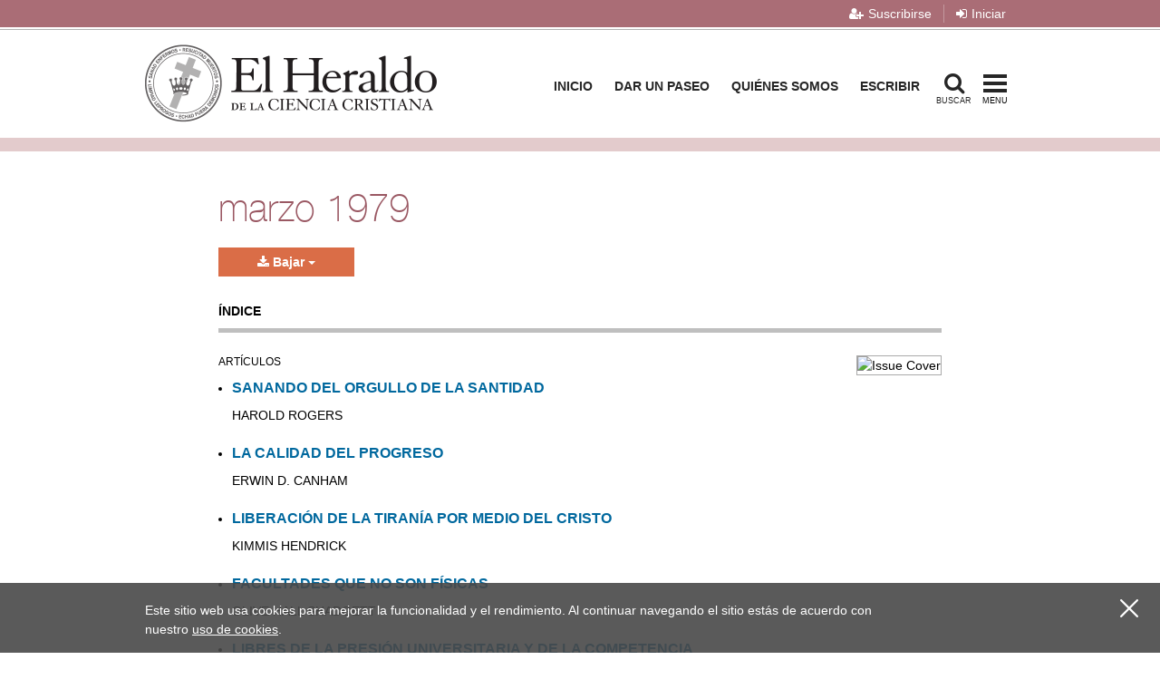

--- FILE ---
content_type: text/html; charset=utf-8
request_url: https://es.herald.christianscience.com/espanol/numeros-archivados/1979/3/029-03
body_size: 72232
content:
                                                                                                                                                                                                                                                                                                                                                                                                                                                                                                                                        <!doctype html>
<!--[if lt IE 9]>    <html class="no-js lt-ie9" lang="en"> <![endif]-->
<!--[if gt IE 8]><!--> <html class="no-js" lang="mx-esl"> <!--<![endif]-->

<head>
         <meta charset="utf-8">
              <meta name="robots" content="noindex, nofollow">
          <meta http-equiv="X-UA-Compatible" content="IE=edge,chrome=1">
          <meta name="viewport" content="width=device-width, initial-scale=1.0, minimum-scale=1.0">

          <meta property="og:title" content="Volume 029, Issue 03 - The Herald of Christian Science" />
     <meta property="og:url" content="https://es.herald.christianscience.com/espanol/numeros-archivados/1979/3/029-03" />
             <meta property="og:site_name" content="El Heraldo de la Ciencia Cristiana" />
                                    <meta property="og:image" content="https://jsh.christianscience.com/extension/herald/design/herald/images/esl-mx_facebook_badge.jpg" />
                                                
                                                                                                                                                                                                                                                                                                                                                                                                                                                                                                                                                                                        
                                
                                                                                                                                                                                                                                                                                                                                                                                                                                                                                                                                                                                        
                      <meta name="theme-color" content="#AA6D76">
    
                                                                                                                       
    
    
                            <title>Volume 029, Issue 03
&nbsp;/&nbsp;El Heraldo de la Ciencia Cristiana</title>
        <link rel="shortcut icon" href="/extension/jsh/design/standard/images/favicon.ico" />
    <link rel="apple-touch-icon" href="/extension/herald/design/herald/images/apple-touch-icon.png" />

    <link rel="canonical" href="https://es.herald.christianscience.com/espanol/numeros-archivados/1979/3/029-03" />
    <!--[if gte IE 9]>
        <style type="text/css">
            .gradient {                filter: none;
            }        </style>
    <![endif]-->
    <script src="https://use.fontawesome.com/8f018c35e9.js" async></script>

    <link rel="preload" href="https://fonts.googleapis.com/css?family=Cabin+Condensed" as="style" onload="this.onload=null;this.rel='stylesheet'">
    <noscript><link rel="stylesheet" href="https://fonts.googleapis.com/css?family=Cabin+Condensed"></noscript>

    <link rel="stylesheet" type="text/css" href="/var/herald/cache/public/stylesheets/417f5b0f5e235f52c5221039b2619282_1763573208_all.css" />


    
    <script type="text/javascript" src="/extension/jsh/design/ezflow/javascript/modernizr.3.5.0.custom.js"></script>

    <script src="/extension/jshdesign/design/ezflow/javascript/vendor/jwplayer8_12_3/jwplayer.js"></script>
    <script>jwplayer.key="StFzmiKyFQjexHHj3nxbiC7hVwCy5nde6zcE5RgbFJ+BqZ9M";</script>
    <script src="https://smartplugin.youbora.com/v6/js/adapters/jwplayer/6.5.7/sp.min.js"></script>

<!--[if lte IE 9]>
<script type="text/javascript" src="/extension/jsh/design/ezflow/javascript/classList.shim.js"></script>
<![endif]-->
<!--[if lt IE 9]>
<script type="text/javascript" src="/extension/jsh/design/ezflow/javascript/flashcanvas.js"></script>
<script type="text/javascript" src="/extension/jsh/design/ezflow/javascript/css3_mediaqueries.js"></script>
<![endif]-->        <script type="text/javascript">
var siteName = "The\x20Herald\x20of\x20Christian\x20Science",
    pageType = "Issue",
    contentTitle = "Volume\x20029,\x20Issue\x2003",
    language = "esl\x2DMX",
    contentSource = siteName;
    
        function removeHash() {                            history.pushState("", document.title, window.location.pathname
                                                                   + window.location.search);
                    }    
        var pageInfoData = {
            
                        
            pageType: pageType,
            
                                    objectID: "her_173641",
                    remoteObjectID: "her_ISSUE_HER_ES_1979_029_03",
                            
            contentTitle: contentTitle,
            contentSource: contentSource,
            language: language
        };
    

    
        

digitalData = {
    site: {
        siteInfo: {
            siteName: siteName
        },
    },
    page: {
        pageInfo: pageInfoData
    },
    product: [{}],
    cart: {},
    transaction: {},
    event: [{}],
    user: [{}]
};
digitalData.page.pageInfo.primaryCategory = "N\u00FAmeros\x20archivados";digitalData.page.pageInfo.subCategory1 = "1979";        </script><script type="text/javascript">
digitalData.user[0] = {
    "profile": {
        "hashedEmail": "",
        "accountID": "",
        "accountType": "Anonymous - Logged Out",
        "subscriptionID": ""
    }
}
</script>    <script src="https://assets.adobedtm.com/ce1c8decc004d96de218cd33a2ac01ff97515146/satelliteLib-1a48a31e687bdecabd902573c0073c68f3c98151.js" async></script>

<script>window.page_photo_credits = [];</script>

<!-- Adobe Fonts -->
<link rel="preload" href="https://use.typekit.net/opa5euc.css" as="style" onload="this.onload=null;this.rel='stylesheet'">
<noscript><link rel="stylesheet" href="https://use.typekit.net/opa5euc.css"></noscript></head>
<body class="nosidemenu extrainfo section_id_7 subtree_level_0_node_id_2 subtree_level_1_node_id_26427 subtree_level_2_node_id_26579 subtree_level_3_node_id_59238 subtree_level_4_node_id_141489 subtree_level_5_node_id_141490 lc-esl-mx open-access-enabled" id="ng-app">
    <!--[if lte IE 9]>
    <div style="background: #efefef;" >
        <div class="container-fluid">
            <p class="browsehappy">You are using an <strong>outdated</strong> browser. Please <a href="http://browsehappy.com/" target="blank">upgrade your browser</a> to improve your experience.</p>
        </div>
    </div>
    <![endif]-->
    <div class="ng-container" id="bookmark-container">
    <div class="container-fluid">
        <a class="l-skip-link" href="#mainContent">Skip to main content <i class="fa fa-level-down" aria-hidden="true"></i></a>
        <a class="l-skip-link" href="#searchModal" data-toggle="modal" data-target="#searchModal">Skip to search <i class="fa fa-level-down" aria-hidden="true"></i></a>
        <a class="l-skip-link" href="#siteHeader">Skip to header <i class="fa fa-level-down" aria-hidden="true"></i></a>
        <a class="l-skip-link" href="#siteFooter">Skip to footer <i class="fa fa-level-down" aria-hidden="true"></i></a>
    </div>

        <header id="siteHeader" class="l-header navbar navbar-default navbar-fixed-top" data-spy="affix" data-offset-top="60">

    <div class="l-header-eyebrow">
    <div class="container-fluid">
            <!-- Eyebrow list -->
        <ul class="l-header-eyebrow-list pull-right" data-jsh-fragment="eyebrow">
        </ul>
        </div>
</div>

    <div class="container-fluid">
        <!-- Brand and toggle get grouped for better mobile display -->
        <div class="l-header-header">

            <!-- Nav modal toggle button on mobile -->
            <button class="l-nav-modal-toggle l-nav-modal-toggle--mobile" type="button" data-toggle="modal" data-target="#navModal">
                <span class="icon-bar icon-bar-first"></span>
                <span class="icon-bar icon-bar-second"></span>
                <span class="icon-bar icon-bar-third"></span>
                <span class="toggler-label toggler-label--idle">Menu</span>
                <span class="toggler-label toggler-label--in-use">Cerrar</span>
            </button>

            <!-- Logo -->
<a class="l-header-logo" href="/">
    <img class="l-header-logo-full" src="/extension/jshdesign/design/ezflow/images/logos/el-heraldo-logo.png" alt="El Heraldo de la Ciencia Cristiana">
    <img class="l-header-logo-affixed" src="/extension/jshdesign/design/ezflow/images/logos/el-heraldo-logo-affixed.svg" alt="El Heraldo de la Ciencia Cristiana">
</a>

            <div class="l-header-lg-visible-elements">
                                                        
                                            <nav class="l-header-main tablet-desktop">
                            

<ul>

<li><a href="https://es.herald.christianscience.com/" title="Footnote link Inicio" target="_self">Inicio</a></li>

<li><a href="/take-a-tour" title="Footnote link Dar&#x20;un&#x20;paseo" target="_self">Dar un paseo</a></li>

<li><a href="/about-the-herald" title="Footnote link Qui&#x00E9;nes&#x20;somos" target="_self">Quiénes somos</a></li>

<li><a href="/submit" title="Footnote link Escribir" target="_self">Escribir</a></li>

</ul>
<style>

@media (max-width: 1025px) {
.l-header-main a {padding: 10px 5px 10px 5px; font-size:13px}
}

@media (max-width: 780px) {
.l-header-main a {font-size:12px}

</style>                        </nav>
                                                    <!-- Search modal toggle button on tablet/desktop -->
                <button class="l-nav-modal-search-toggle l-nav-modal-toggle" type="button" data-toggle="modal" data-target="#searchModal">
                    <i class="fa fa-search" aria-hidden="true"></i>
                    <span class="icon-bar icon-bar-first"></span>
                    <span class="icon-bar icon-bar-second"></span>
                    <span class="icon-bar icon-bar-third"></span>
                    <span class="toggler-label toggler-label--idle">Buscar</span>
                    <span class="toggler-label toggler-label--in-use">Cerrar</span>
                </button>

                <!-- Nav modal toggle button on tablet/desktop -->
                <button class="l-nav-modal-toggle tablet-desktop" type="button" data-toggle="modal" data-target="#navModal">
                    <span class="icon-bar icon-bar-first"></span>
                    <span class="icon-bar icon-bar-second"></span>
                    <span class="icon-bar icon-bar-third"></span>
                    <span class="toggler-label toggler-label--idle">Menu</span>
                    <span class="toggler-label toggler-label--in-use">Cerrar</span>
                </button>
            </div>

        </div>
    </div>
        </header>
    <main class="l-main anchor" id="mainContent">
                <div class="container-fluid">
                    
<section class="full-view-issue" itemscope itemtype="http://schema.org/PublicationIssue">
            <header class="l-content-header">
        <h1 class="pagetitle" itemprop="name"><span>marzo 1979</span></h1>
        
    </header>
    <article class="l-content-main clearfix">
                                <div class="row hide-status-inactive hide-status-created" style="margin-bottom: 30px;">
            <div class="col-sm-5">
                                                            <div class="btn-group">
                    <button id="IssueDownloadOptions" type="button" class="btn btn-flat btn-feature dropdown-toggle" data-toggle="dropdown" aria-expanded="false" style="min-width: 150px;">
                        <i class="fa fa-download" aria-hidden="true"></i> Bajar <span class="caret"></span>
                    </button>
                    <ul class="dropdown-menu" role="menu">
                        <li><a href="/mediafile/file/print/HER_ES/1979/3/HER_ES_1979_029_03.pdf" title="PDF&#x20;en&#x20;color" target="_self">PDF en color</a></li>
                                                                                            </ul>
                </div>
                                    
            </div>
        </div>
                <h4 class="text-uppercase"><a name="toc"></a>Índice</h4>


        <div class="clear gray-bar"></div>
        <div class="cover-image">
            <img alt="Issue Cover" src="/mediafile/file/scans/HER_ES/HER_ES_1979_029_03/HER_ES_1979_029_03_0001_thumb_medium.jpg" />
                    </div>
        <div class="table-of-contents">


        <ul class="list-unstyled">   
    
    
    

    


    
            
                    
            
                                                                        
                                                    <li class="section type">
                <h5 class="toc-heading type">Artículos</h5>
                <ul>
                                    <li>
                <article class="issue-article">
                    <header>
                        <h3><span class="subhead"><a href="/espanol/numeros-archivados/1979/3/029-03/sanando-del-orgullo-de-la-santidad" title="Read article: Sanando del orgullo de la santidad">Sanando del orgullo de la santidad</a></span></h3>
                    </header>
                    <div class="byline">
                                                                                                        HAROLD ROGERS
            
    </div>
                </article>
            </li>
                           
    
    
    

    


    
            
                    
            
                                                                        
                                                <li>
                <article class="issue-article">
                    <header>
                        <h3><span class="subhead"><a href="/espanol/numeros-archivados/1979/3/029-03/la-calidad-del-progreso" title="Read article: La calidad del progreso">La calidad del progreso</a></span></h3>
                    </header>
                    <div class="byline">
                                                                                                        ERWIN D. CANHAM
            
    </div>
                </article>
            </li>
                           
    
    
    

    


    
            
                    
            
                                                                        
                                                <li>
                <article class="issue-article">
                    <header>
                        <h3><span class="subhead"><a href="/espanol/numeros-archivados/1979/3/029-03/liberacion-de-la-tirania-por-medio-del-cristo" title="Read article: Liberación de la tiranía por medio del Cristo">Liberación de la tiranía por medio del Cristo</a></span></h3>
                    </header>
                    <div class="byline">
                                                                                                        KIMMIS HENDRICK
            
    </div>
                </article>
            </li>
                           
    
    
    

    


    
            
                    
            
                                                                        
                                                <li>
                <article class="issue-article">
                    <header>
                        <h3><span class="subhead"><a href="/espanol/numeros-archivados/1979/3/029-03/facultades-que-no-son-fisicas" title="Read article: Facultades que no son físicas">Facultades que no son físicas</a></span></h3>
                    </header>
                    <div class="byline">
                                                                                                        OLIVE HALL SHADGETT
            
    </div>
                </article>
            </li>
                           
    
    
    

    


    
            
                    
            
                                                                        
                                                <li>
                <article class="issue-article">
                    <header>
                        <h3><span class="subhead"><a href="/espanol/numeros-archivados/1979/3/029-03/libres-de-la-presion-universitaria-y-de-la-competencia" title="Read article: Libres de la presión universitaria y de la competencia">Libres de la presión universitaria y de la competencia</a></span></h3>
                    </header>
                    <div class="byline">
                                                                                                        JAMES SPENCER
            
    </div>
                </article>
            </li>
                           
    
    
    

    


    
            
                    
            
                                                                        
                                                <li>
                <article class="issue-article">
                    <header>
                        <h3><span class="subhead"><a href="/espanol/numeros-archivados/1979/3/029-03/mas-cerca-de-dios" title="Read article: Más cerca de Dios">Más cerca de Dios</a></span></h3>
                    </header>
                    <div class="byline">
                                                                                                        FEROL AUSTEN
            
    </div>
                </article>
            </li>
                           
    
    
    

    


    
                        
                </ul>
            </li>
                        <li class="section">
                <h5 class="toc-heading">LA CONTINUIDAD DE LA BIBLIA
</h5>
                <ul>
            
                                                                <li>
                <article class="issue-article">
                    <header>
                        <h3><span class="subhead"><a href="/espanol/numeros-archivados/1979/3/029-03/deuteronomio-un-libro-de-la-ley-con-significado-profetico" title="Read article: Deuteronomio: un libro de la ley con significado profético">Deuteronomio: un libro de la ley con significado profético</a></span></h3>
                    </header>
                    <div class="byline">
                                                                                                        Thomas L. Leishman
            
    </div>
                </article>
            </li>
                                       
    
    
    

    


    
            
                    
            
                                                                        
                                        
                </ul>
            </li>
                            <li class="section type">
                <h5 class="toc-heading type">Artículos</h5>
                <ul>
                                    <li>
                <article class="issue-article">
                    <header>
                        <h3><span class="subhead"><a href="/espanol/numeros-archivados/1979/3/029-03/una-leccion-al-volar-sobre-el-desierto" title="Read article: Una lección al volar sobre el desierto">Una lección al volar sobre el desierto</a></span></h3>
                    </header>
                    <div class="byline">
                                                                                                        J. Thomas Black
            
    </div>
                </article>
            </li>
                           
    
    
    

    


    
            
                    
            
                                                                        
                                        
                </ul>
            </li>
                            <li class="section type">
                <h5 class="toc-heading type">Poems</h5>
                <ul>
                                    <li>
                <article class="issue-article">
                    <header>
                        <h3><span class="subhead"><a href="/espanol/numeros-archivados/1979/3/029-03/a-un-alumno-de-la-escuela-dominical" title="Read article: A un alumno de la Escuela Dominical">A un alumno de la Escuela Dominical</a></span></h3>
                    </header>
                    <div class="byline">
                                                                                                        Mildred Kendall Shaw
            
    </div>
                </article>
            </li>
                           
    
    
    

    


    
            
                    
            
                                    
                                        
                </ul>
            </li>
                            <li class="section type">
                <h5 class="toc-heading type">Novedades de las Iglesias Filiales</h5>
                <ul>
                                    <li>
                <article class="issue-article">
                    <header>
                        <h3><span class="subhead"><a href="/espanol/numeros-archivados/1979/3/029-03/el-gran-maestro" title="Read article: El gran Maestro">El gran Maestro</a></span></h3>
                    </header>
                    <div class="byline">
                                                                    
    </div>
                </article>
            </li>
                           
    
    
    

    


    
            
                    
            
                                                                        
                                        
                </ul>
            </li>
                            <li class="section type">
                <h5 class="toc-heading type">Editoriales</h5>
                <ul>
                                    <li>
                <article class="issue-article">
                    <header>
                        <h3><span class="subhead"><a href="/espanol/numeros-archivados/1979/3/029-03/el-si-y-el-no-del-tratamiento" title="Read article: El “sí” y el “no” del tratamiento">El “sí” y el “no” del tratamiento</a></span></h3>
                    </header>
                    <div class="byline">
                                                                                                        Geoffrey J. Barratt
            
    </div>
                </article>
            </li>
                           
    
    
    

    


    
            
                    
            
                                                                        
                                                <li>
                <article class="issue-article">
                    <header>
                        <h3><span class="subhead"><a href="/espanol/numeros-archivados/1979/3/029-03/ano-internacional-del-nino" title="Read article: Año Internacional del Niño">Año Internacional del Niño</a></span></h3>
                    </header>
                    <div class="byline">
                                                                                                        Naomi Price
            
    </div>
                </article>
            </li>
                           
    
    
    

    


    
            
                    
            
                                                                        
                                                <li>
                <article class="issue-article">
                    <header>
                        <h3><span class="subhead"><a href="/espanol/numeros-archivados/1979/3/029-03/llevandonos-bien-con-dios" title="Read article: Llevándonos bien con Dios">Llevándonos bien con Dios</a></span></h3>
                    </header>
                    <div class="byline">
                                                                                                        Nathan A. Talbot
            
    </div>
                </article>
            </li>
                           
    
    
    

    


    
            
                    
            
                                                                        
                                        
                </ul>
            </li>
                            <li class="section type">
                <h5 class="toc-heading type">Poems</h5>
                <ul>
                                    <li>
                <article class="issue-article">
                    <header>
                        <h3><span class="subhead"><a href="/espanol/numeros-archivados/1979/3/029-03/cediendo" title="Read article: Cediendo">Cediendo</a></span></h3>
                    </header>
                    <div class="byline">
                                                                                                        Doris Kerns Quinn
            
    </div>
                </article>
            </li>
                           
    
    
    

    


    
            
                    
            
                                                                        
                                        
                </ul>
            </li>
                            <li class="section type">
                <h5 class="toc-heading type">Testimonios de curaciones</h5>
                <ul>
                                    <li>
                <article class="issue-article">
                    <header>
                        <h3><span class="subhead"><a href="/espanol/numeros-archivados/1979/3/029-03/saname-oh-jehova-y-sere-sano-salvame-y-sere-salvo-porque-tu" title="Read article: “Sáname, oh Jehová, y seré sano; sálvame, y seré salvo; porque tú...">“Sáname, oh Jehová, y seré sano; sálvame, y seré salvo; porque tú...</a></span></h3>
                    </header>
                    <div class="byline">
                                                                                                        Rosamond Young
            
    </div>
                </article>
            </li>
                           
    
    
    

    


    
            
                    
            
                                                                        
                                                <li>
                <article class="issue-article">
                    <header>
                        <h3><span class="subhead"><a href="/espanol/numeros-archivados/1979/3/029-03/refiriendose-a-cristo-jesus-la-sra.-eddy-nos-dice-en-ciencia-y-salud" title="Read article: Refiriéndose a Cristo Jesús, la Sra. Eddy nos dice en Ciencia y Salud...">Refiriéndose a Cristo Jesús, la Sra. Eddy nos dice en Ciencia y Salud...</a></span></h3>
                    </header>
                    <div class="byline">
                                                                                                        Walter Hugo Gareta
            
            
                                                                                                                                                con colaboraciones de Ecilda S. de Gareta
                        </div>
                </article>
            </li>
                           
    
    
    

    


    
            
                    
            
                                                                        
                                                <li>
                <article class="issue-article">
                    <header>
                        <h3><span class="subhead"><a href="/espanol/numeros-archivados/1979/3/029-03/hace-algunos-anos-un-dia-entre-en-una-iglesia-de-la-ciencia-cristiana" title="Read article: Hace algunos años un día entré en una iglesia de la Ciencia Cristiana...">Hace algunos años un día entré en una iglesia de la Ciencia Cristiana...</a></span></h3>
                    </header>
                    <div class="byline">
                                                                                                        Desmond E. Mac-Kwashie
            
    </div>
                </article>
            </li>
                           
    
    
    

    


    
            
                    
            
                                                                        
                                                <li>
                <article class="issue-article">
                    <header>
                        <h3><span class="subhead"><a href="/espanol/numeros-archivados/1979/3/029-03/la-universidad-hubiera-sido-una-catastrofe-para-mi-de-no-haber-mediado" title="Read article: La universidad hubiera sido una catástrofe para mí de no haber mediado...">La universidad hubiera sido una catástrofe para mí de no haber mediado...</a></span></h3>
                    </header>
                    <div class="byline">
                                                                                                        Karen Rynearson
            
    </div>
                </article>
            </li>
                           
    
    
    

    


    
            
                    
            
                                                                        
                                                <li>
                <article class="issue-article">
                    <header>
                        <h3><span class="subhead"><a href="/espanol/numeros-archivados/1979/3/029-03/despues-de-haber-trabajado-durante-algunos-meses-de-una-manera-a" title="Read article: Después de haber trabajado durante algunos meses de una manera a...">Después de haber trabajado durante algunos meses de una manera a...</a></span></h3>
                    </header>
                    <div class="byline">
                                                                                                        Rose Amy Bethell
            
    </div>
                </article>
            </li>
                           
    
    
    

    


    
            
                    
            
                                                                        
                                                <li>
                <article class="issue-article">
                    <header>
                        <h3><span class="subhead"><a href="/espanol/numeros-archivados/1979/3/029-03/un-dia-al-mediodia-cuando-acababa-de-llegar-a-casa-de-una-reunion" title="Read article: Un día al mediodía cuando acababa de llegar a casa de una reunión...">Un día al mediodía cuando acababa de llegar a casa de una reunión...</a></span></h3>
                    </header>
                    <div class="byline">
                                                                                                        Tina Winarsih Tandaputra
            
    </div>
                </article>
            </li>
                           
    
    
    

    


    
            
                    
            
                                                                        
                                        
                </ul>
            </li>
                            <li class="section type">
                <h5 class="toc-heading type">Anuncios</h5>
                <ul>
                                    <li>
                <article class="issue-article">
                    <header>
                        <h3><span class="subhead"><a href="/espanol/numeros-archivados/1979/3/029-03/anuncios" title="Read article: Anuncios">Anuncios</a></span></h3>
                    </header>
                    <div class="byline">
                                                                    
    </div>
                </article>
            </li>
                                        </ul>
            </li>
        </ul>
    </article>
</section>
        </div>

        <div class="c-mission-block c-outer-section">
    <div class="container-fluid">
        <div class="c-widget wysiwyg">
            
<a name="eztoc9217589_1" id="eztoc9217589_1"></a><h2>La misión del<i>&nbsp;Heraldo</i></h2><p>&nbsp;“... para proclamar la actividad y disponibilidad universales de la Verdad...”</p><p>&nbsp; &nbsp; &nbsp; &nbsp; &nbsp; &nbsp; &nbsp; &nbsp; &nbsp; &nbsp; &nbsp; &nbsp; &nbsp; &nbsp; &nbsp; &nbsp; &nbsp; &nbsp; &nbsp; &nbsp; &nbsp; &nbsp; &nbsp; &nbsp; &nbsp; &nbsp; &nbsp; &nbsp; &nbsp; &nbsp; &nbsp; &nbsp; &nbsp; &nbsp; &nbsp; &nbsp; &nbsp; &nbsp; &nbsp; &nbsp; &nbsp; &nbsp; &nbsp; &nbsp; &nbsp; &nbsp; &nbsp; &nbsp; &nbsp; &nbsp; &nbsp; &nbsp; &nbsp; Mary Baker Eddy</p><p><a href="/about-the-herald" title="Footnote link Saber&#x20;m&#x00E1;s&#x20;acerca&#x20;del&amp;nbsp&#x3B;Heraldo&#x20;y&#x20;su&#x20;misi&#x00F3;n." target="_self">Saber más acerca del<i>&nbsp;Heraldo</i> y su misión.</a></p>        </div>
    </div>
</div>    </main>

    <div class="paywall-space"></div><footer class="l-footer" id="siteFooter">
    <div class="container-fluid">
        <div class="row hidden-print">
            <div class="col-sm-6 break-medium">
                <a href="https://jsh.christianscience.com" class="l-footer-logo">
                    <img src="/extension/jshdesign/design/ezflow/images/jsh-online-logo-footer.png" alt="JSH-Online">
                </a>
            </div>
            <div class="col-sm-6 break-medium">
                                    

<ul>

<li><a href="/about-the-herald" title="Footnote link Qui&#x00E9;nes&#x20;somos" target="_self">Quiénes somos</a></li>

<li><a href="/contact-us" title="Footnote link C&#x00F3;mo&#x20;contactarnos" target="_self">Cómo contactarnos</a></li>

<li><a href="/faq" title="Footnote link Preguntas" target="_self">Preguntas</a></li>

<li><a href="/write" title="Footnote link Escribir&#x20;para&#x20;el&#x20;Heraldo" target="_self">Escribir para el <i>Heraldo</i></a></li>

<li><a href="/contact-us" title="Footnote link Suscribirse" target="_self">Suscribirse</a></li>

<li><a href="/terms-of-service" title="Footnote link Condiciones&#x20;de&#x20;Uso" target="_self">Condiciones de Uso</a></li>

<li><a href="/privacy-policy" title="Footnote link Pol&#x00ED;tica&#x20;de&#x20;Privacidad" target="_self">Política de Privacidad</a></li>

<li><a href="/permissions" title="Footnote link Permisos" target="_self">Permisos</a></li>

<li><a href="http://www.christianscience.com/careers" title="Footnote link Carreras" target="_blank">Carreras</a></li>

</ul>
                            </div>
        </div>
        <div class="row">
            <div class="l-footer-social col-sm-6 col-sm-push-6 break-medium hidden-print">
                <h4 class="text-reverse">Seguir JSH-Online</h4>
<ul class="l-social-list">
    <li>
        <a class="icon-social-facebook" href="https://www.facebook.com/pages/JSH-Online/298116873586922" target="_blank" aria-label="Seguir a JSH-Online en Facebook">
            <i class="fa fa-facebook" aria-hidden="true"></i>
        </a>
    </li>
    <li>
        <a class="icon-social-instagram" href="https://www.instagram.com/jshteenconnect/" target="_blank" aria-label="Follow JSH-Online on Instagram">
            <i class="fa invisible" aria-hidden="true"></i>
        </a>
    </li>
</ul>
                
            </div>
            <div class="col-sm-6 col-sm-pull-6 break-medium">
                            © 2026 The Christian Science Publishing Society.<span class="hidden-print"><br>Los modelos de las imágenes tienen únicamente fines ilustrativos.</span>
                        </div>
        </div>
    </div>
</footer>
<script>
        window.jsh_logout_endpoints = [];
            window.jsh_logout_endpoints.push("https://journal.christianscience.com/jshcds/logout");
            window.jsh_logout_endpoints.push("https://sentinel.christianscience.com/jshcds/logout");
            window.jsh_logout_endpoints.push("https://herald.christianscience.com/jshcds/logout");
            window.jsh_logout_endpoints.push("https://en.herald.christianscience.com/jshcds/logout");
            window.jsh_logout_endpoints.push("https://de.herald.christianscience.com/jshcds/logout");
            window.jsh_logout_endpoints.push("https://es.herald.christianscience.com/jshcds/logout");
            window.jsh_logout_endpoints.push("https://fr.herald.christianscience.com/jshcds/logout");
            window.jsh_logout_endpoints.push("https://pt.herald.christianscience.com/jshcds/logout");
            window.jsh_logout_endpoints.push("https://dk.herald.christianscience.com/jshcds/logout");
            window.jsh_logout_endpoints.push("https://fi.herald.christianscience.com/jshcds/logout");
            window.jsh_logout_endpoints.push("https://gr.herald.christianscience.com/jshcds/logout");
            window.jsh_logout_endpoints.push("https://id.herald.christianscience.com/jshcds/logout");
            window.jsh_logout_endpoints.push("https://it.herald.christianscience.com/jshcds/logout");
            window.jsh_logout_endpoints.push("https://jp.herald.christianscience.com/jshcds/logout");
            window.jsh_logout_endpoints.push("https://nl.herald.christianscience.com/jshcds/logout");
            window.jsh_logout_endpoints.push("https://no.herald.christianscience.com/jshcds/logout");
            window.jsh_logout_endpoints.push("https://ru.herald.christianscience.com/jshcds/logout");
            window.jsh_logout_endpoints.push("https://se.herald.christianscience.com/jshcds/logout");
            window.jsh_logout_endpoints.push("https://jsh.christianscience.com/jshcds/logout");
            window.jsh_logout_endpoints.push("https://admin.jsh.christianscience.com/jshcds/logout");
            window.jsh_logout_endpoints.push("https://admin.herald.christianscience.com/jshcds/logout");
            window.jsh_logout_endpoints.push("https://admin.sentinel.christianscience.com/jshcds/logout");
            window.jsh_logout_endpoints.push("https://admin.journal.christianscience.com/jshcds/logout");
    </script>

<div class="l-login-modal l-nav-modal modal fade" id="logoutModal" tabindex="-1" role="dialog" aria-labelledby="logoutModalLabel" aria-hidden="true" style="display: none;">
    <div class="l-nav-modal-dialog modal-dialog" role="document">
        <header class="bg-feature modal-header">
            <div class="container-fluid">
                <h2 class="text-center modal-heading" id="loginModalLabel">
                    Cerrando sesión. Por favor espere.
                </h2>
            </div>
        </header>
        <div class="l-nav-modal-body modal-body text-center">
            <div class="container-fluid">
                <div class="row">
                    <div class="col-sm-12">
                        <span class="modal-loader-indicator"></span>
                    </div>
                </div>
            </div>
        </div>
        <div class="bg-feature" style="height: 30px;">
        </div>
    </div>
</div>

    <div class="c-modal c-modal--video modal fade" id="videoModal" tabindex="-1" role="dialog" aria-labelledby="videoModalLabel">
    <div class="modal-dialog" role="document">
        <div class="modal-content">
            <div class="modal-header">
                <button type="button" class="close" data-dismiss="modal" aria-label="Close"><span aria-hidden="true">×</span></button>
                <h4 class="sr-only modal-title" id="videoModalLabel">Video Player</h4>
            </div>
            <div class="modal-body">
                <div class="embed-responsive embed-responsive-16by9" style="background-color: #000;">
                    <div id="VideoContainer"></div>
                </div>
            </div>
        </div>
    </div>
</div>    <div id="DeleteBookmarkModal" class="c-modal modal fade">
    <div class="modal-dialog">
        <div class="modal-content">
            <div class="modal-header">
                <h4 class="modal-title">¿Está seguro?</h4>
            </div>
            <div class="modal-body">
                <p>Este favorito se eliminará de todas las carpetas y las notas guardadas desaparecerán en forma definitiva.</p>
            </div>
            <div class="modal-footer">
                <button type="button" class="btn btn-default cancel-removal" data-dismiss="modal">Cancelar</button>
                <button type="button" class="btn btn-feature confirm-removal">Eliminar favorito</button>
            </div>
        </div>
    </div>
</div>

<div id="NewLabelBookmarkModal" class="c-modal modal fade">
    <div class="modal-dialog">
        <div class="modal-content">
            <div class="modal-header">
                <h4 class="modal-title">Forgot to add folder?</h4>
            </div>
            <div class="modal-body">
                <p>Escribió el nombre de una &quot;nueva carpeta&quot; pero no guardó el cambio. Seleccione &quot;OK&quot; y luego la opción &quot;Agregar carpeta&quot; para completar este paso. Seleccione &quot;Cancelar&quot; para guardar este favorito sin crear una nueva carpeta.</p>
            </div>
            <div class="modal-footer">
                <button type="button" class="btn btn-default" data-dismiss="modal">Cancelar</button>
                <button type="button" class="btn btn-feature" data-dismiss="modal">OK</button>
            </div>
        </div>
    </div>
</div>
<!-- ====  -->

<div id="eZTagsModal" class="c-modal modal fade">
    <div class="modal-dialog">
        <div class="modal-content">
            <div class="modal-header">
                <h4 class="modal-title">Tags Error</h4>
            </div>
            <div class="modal-body">
                <p></p>
            </div>
            <div class="modal-footer">
                <button type="button" class="btn btn-default" data-dismiss="modal">OK</button>
            </div>
        </div>
    </div>
</div>
    <div id="MailThisModal" class="modal" style="text-align:left;">
    <div class="modal-dialog">
        <div class="modal-content">
            <div class="modal-header">
                <button type="button" class="close btn-close" data-dismiss="modal" aria-label="close">
                    <i class="icon-close" aria-hidden="true"></i>
                </button>
                <h2 class="modal-title">HEADING</h2>
            </div>
            <div class="modal-body clearfix">
                <input type="hidden" id="bookmark-title" value=""/>
                <input type="hidden" id="bookmark-url" value=""/>
                <input type="hidden" id="bookmark-byline" value=""/>
                <form role="form" novalidate name="mailthisForm">
                    <div class="form-group">
                        <label for="toAddress" class="control-label">TO_ADDRESS_LABEL</label>
                        <input type="email"
                               class="form-control"
                               id="toAddress"
                               name="toAddress"
                               tabindex="1"/>
                        <p class="help-block to-address-help">TO_ADDRESS_HELP</p>
                        <p class="help-block to-address-maxemails ng-hide">Too many emails entered, please limit to 10 recipients.</p>
                        <p class="help-block to-address-required ng-hide">TO_ADDRESS_WARNING_REQUIRED</p>
                        <p class="help-block to-address-invalid ng-hide">TO_ADDRESS_WARNING_INVALID</p>
                    </div>
                    <div class="form-group">
                        <label for="fromAddress" class="control-label">FROM_ADDRESS_LABEL</label>
                        <input type="email"
                               class="form-control"
                               id="fromAddress"
                               name="fromAddress"
                               tabindex="2"
                        />
                        <p class="help-block from-address-help">FROM_ADDRESS_HELP</p>
                        <p class="help-block from-address-required ng-hide">FROM_ADDRESS_WARNING_REQUIRED</p>
                        <p class="help-block from-address-invalid ng-hide">FROM_ADDRESS_WARNING_INVALID</p>
                    </div>
                    <div class="form-group">
                        <label for="subject" class="control-label">SUBJECT_LABEL</label>
                        <input type="text"
                               class="form-control"
                               id="subject"
                               name="subject"
                               value="SUBJECT_DEFAULT"
                               tabindex="3"/>
                        <p class="help-block subject-warning ng-hide">SUBJECT_WARNING</p>
                    </div>
                    <div class="form-group">
                        <small class="text-muted message-limit pull-right">0</small>
                        <label for="message">MESSAGE_LABEL</label>
                        <textarea class="form-control"
                                  rows="2"
                                  id="message"
                                  name="message"
                                  maxlength="1000"
                                  tabindex="4"></textarea>
                        <p class="help-block message-warning ng-hide">MESSAGE_WARNING</p>
                    </div>
                    <div class="preview clearfix" style="margin-bottom: 15px;">
                        <div class="clearfix">
                            <p class="message-value" style="white-space: pre-wrap;margin-bottom: 24px;"></p>
                            <img width="75" src="" alt="The Christian Science Journal" class="pull-left ng-hide" style="margin-right: 15px" />
                            <h3 class="mailthis-share-title"><a href=""></a></h3>
                        </div>
                    </div>
                    <div class="email-footer" style="margin-bottom: 15px;"></div>
                    <div class="captcha-form-group form-group">
                        <div id="MailThisRecaptcha"></div>
                        <p class="help-block captcha-warning ng-hide">CAPTCHA_WARNING</p>
                    </div>
                    <div class="buttons">
                        <button type="button"
                                class="btn btn-blue send-button">SEND_BTN</button>
                        <button type="button"
                                class="btn btn-link cancel-button"
                                data-dismiss="modal">CANCEL_BTN</button>
                    </div>
                </form>
            </div>
            <div class="modal-body clearfix mailthis-body-success ng-hide">
                <h2>THANK_YOU_HEADING</h2>
                <p>
                    <span>THANK_YOU_BODY_1</span>
                    <br>
                    <span>THANK_YOU_BODY_2</span>
                </p>
            </div>
        </div>
    </div>
</div>
                <!-- Main navigation modal -->
<div class="l-nav-modal modal fade" id="navModal" tabindex="-1" role="dialog" aria-labelledby="navModalLabel">
    <div class="l-nav-modal-dialog modal-dialog" role="document">
        <div class="sr-only l-nav-modal-header modal-header">
            <h4 class="l-nav-modal-title modal-title" id="navModalLabel">Navigation</h4>
        </div>
        <div class="l-nav-modal-body modal-body text-center">
            <!-- Close button in modal body -->
            <button class="close btn-close hidden-xs" type="button" data-dismiss="modal" aria-label="Cerrar">
              <i class="icon-close" aria-hidden="true"></i>
            </button>

            <!-- Utility -->
            <div class="l-nav-modal-utility l-nav-modal-section drop-in drop-in-0">
                                                                                                                                

<ul class="l-nav-modal-list l-nav-modal-list-inline">

<li><a href="/about-the-herald" title="Footnote link Qui&#x00E9;nes&#x20;somos" target="_self">Quiénes somos</a></li>

<li><a href="/contact-us" title="Footnote link Suscribirse" target="_self">Suscribirse</a></li>

<li><a href="https://es.herald.christianscience.com/user/login" title="Footnote link Iniciar" target="_self">Iniciar</a></li>

</ul>
                                            
                            </div>

            <!-- Properties -->
            <div class="l-nav-modal-properties l-nav-modal-section l-nav-modal-section-darkest drop-in drop-in-1">
                <ul class="l-nav-modal-list l-nav-modal-list-inline">
                    <li><a href="https://jsh.christianscience.com">JSH-Online</a></li>
                    <li><a href="https://journal.christianscience.com">Journal</a></li>
                    <li><a href="https://sentinel.christianscience.com">Sentinel</a></li>
                    <li><a href="https://herald.christianscience.com">Heraldo</a></li>
                </ul>
            </div>

            <div class="l-nav-chicklet-carousel-placeholder l-nav-modal-section l-nav-modal-section-darker drop-in drop-in-2">
                <div class="l-nav-chicklet-carousel owl-carousel">

                    <a class="l-nav-chicklet-wrapper" href="/bookmarks/manager">
                        <div class="l-nav-chicklet l-nav-chicklet-bookmarks l-nav-chicklet__bookmarks"></div>
                        Favoritos
                    </a>

                                        <a class="l-nav-chicklet-wrapper" href="/espanol/numeros-archivados">
                        <div class="l-nav-chicklet l-nav-chicklet-bookmarks l-nav-chicklet__archive"></div>
                        Archivo
                    </a>
                    
                                        <a class="l-nav-chicklet-wrapper" href="/espanol/para-ninos">
                        <div class="l-nav-chicklet l-nav-chicklet-bookmarks l-nav-chicklet__for-kids"></div>
                        Para niños
                    </a>
                    
                    <a class="l-nav-chicklet-wrapper" href="/espanol/para-jovenes">
                        <div class="l-nav-chicklet l-nav-chicklet-bookmarks l-nav-chicklet__for-teens"></div>
                        Para jóvenes
                    </a>

                    <a class="l-nav-chicklet-wrapper" href="http://www.christianscience.com/es/encuentrenos" target="_blank">
                        <div class="l-nav-chicklet l-nav-chicklet-bookmarks l-nav-chicklet__find-us"></div>
                        Cómo encontrarnos
                    </a>

                    <a class="l-nav-chicklet-wrapper" href="http://www.christianscience.com/es/la-curacion-cristiana-hoy/daily-lift" target="_blank">
                        <div class="l-nav-chicklet l-nav-chicklet-bookmarks l-nav-chicklet__daily-lift"></div>
                        Daily Lift
                    </a>

                    <a class="l-nav-chicklet-wrapper" href="/languages">
                        <div class="l-nav-chicklet l-nav-chicklet-bookmarks l-nav-chicklet__more-languages"></div>
                        Más idiomas
                    </a>
                </div>
            </div>
            <!-- Archive columns -->
            <div class="l-nav-modal-archives text-center l-nav-modal-section drop-in drop-in-3">
                <div class="container-fluid">
                    <div class="row">
                                                    <div class="col-sm-3">
                                <div class="l-nav-modal-list">
                                    <h4>Números archivados</h4>
                                    <ul>
                                                                                    <li><a href="/espanol/numeros-archivados/2026/2/076-02">febrero 2026</a></li>
                                                                                    <li><a href="/espanol/numeros-archivados/2026/1/076-01">enero 2026</a></li>
                                                                                                                            <li><a href="/espanol/numeros-archivados">Números anteriores</a></li>
                                                                            </ul>
                                </div>
                            </div>
                                                                                                            <div class="col-sm-3 drop-in drop-in-4">
                                    <div class="l-nav-modal-list">
                                        
<a name="eztoc9217576_0_0_1" id="eztoc9217576_0_0_1"></a><h4>En internet</h4>
<ul>

<li><a href="/espanol/originales-web" title="Footnote link Art&#x00ED;culos&#x20;originales&#x20;web" target="_self">Artículos originales web</a></li>

<li><a href="/espanol/relatos-de-curacion" title="Footnote link Relatos&#x20;de&#x20;curaci&#x00F3;n" target="_self">Relatos de curación</a></li>

<li><a href="/espanol/editoriales" title="Footnote link Editoriales" target="_self">Editoriales</a></li>

<li><a href="/espanol/para-ninos" title="Footnote link Para&#x20;ni&#x00F1;os" target="_self">Para niños</a></li>

<li><a href="/espanol/para-jovenes" title="Footnote link Para&#x20;j&#x00F3;venes" target="_self">Para jóvenes</a></li>

<li><a href="/espanol/noticias-de-la-iglesia" title="Footnote link Noticias&#x20;de&#x20;la&#x20;Iglesia" target="_self">Noticias de la Iglesia</a></li>

<li><a href="/espanol/colecciones" title="Footnote link Colecciones" target="_self">Colecciones</a></li>

</ul>
                                    </div>
                                </div>
                                                                                                                <div class="col-sm-3 drop-in drop-in-5">
                                    <div class="l-nav-modal-list">
                                        
<a name="eztoc9217577_0_0_1" id="eztoc9217577_0_0_1"></a><h4>Audio</h4>
<ul>

<li><a href="/espanol/archivos-en-audio-del-heraldo" title="Footnote link Todo&#x20;contenido&#x20;en&#x20;audio" target="_self">Todo contenido en audio</a></li>

<li><a href="/espanol/edicion-radial" title="Footnote link El&amp;nbsp&#x3B;Heraldo&amp;nbsp&#x3B;radial" target="_self">El<i>&nbsp;Heraldo</i>&nbsp;radial</a></li>

<li><a href="https://www.christianscience.com/es/la-curacion-cristiana-hoy/daily-lift" title="Footnote link Daily&#x20;Lift&#x20;&#x28;Pensamiento&#x20;de&#x20;hoy&#x29;" target="_blank">Daily Lift (Pensamiento de hoy)</a></li>

</ul>
                                    </div>
                                </div>
                                                                                                                <div class="col-sm-3 drop-in drop-in-6">
                                    <div class="l-nav-modal-list">
                                        
<a name="eztoc9217578_0_0_1" id="eztoc9217578_0_0_1"></a><h4>Quiénes somos</h4>
<ul>

<li><a href="/about-the-herald" title="Footnote link El&amp;nbsp&#x3B;Heraldo" target="_self">El<i>&nbsp;Heraldo</i></a></li>

<li><a href="/contact-us" title="Footnote link C&#x00F3;mo&#x20;contactarnos" target="_self">Cómo contactarnos</a></li>

<li><a href="/write" title="Footnote link Escribir&#x20;para&#x20;el&#x20;Heraldo" target="_self">Escribir para el <i>Heraldo</i></a></li>

<li><a href="/faq" title="Footnote link Preguntas&#x20;frecuentes" target="_self">Preguntas frecuentes</a></li>

<li><a href="https://de.herald.christianscience.com/deutsch" title="Footnote link Der&#x20;Herold&amp;nbsp&#x3B;&#x28;alem&#x00E1;n&#x29;" target="_self">Der <i>Herold</i>&nbsp;(alemán)</a></li>

<li><a href="https://fr.herald.christianscience.com/francais" title="Footnote link Le&#x20;H&#x00E9;raut&amp;nbsp&#x3B;&#x28;franc&#x00E9;s&#x29;" target="_self">Le <i>Héraut</i>&nbsp;(francés)</a></li>

<li><a href="https://pt.herald.christianscience.com/portugues" title="Footnote link O&#x20;Arauto&amp;nbsp&#x3B;&#x28;portugu&#x00E9;s&#x29;" target="_self">O <i>Arauto</i>&nbsp;(portugués)</a></li>

</ul>
                                    </div>
                                </div>
                                                                        </div>
                </div>
            </div>

                        <div class="l-nav-modal-sisters l-nav-modal-section l-nav-modal-section-darkest drop-in drop-in-7">
                <div class="l-nav-modal-list">
                    <div class="l-nav-modal-list">
                        

<ul>

<li><a href="http://www.christianscience.com/es" title="Footnote link cienciacristiana.com" target="_blank">cienciacristiana.com</a></li>

<li><a href="http://es.biblelesson.christianscience.com/" title="Footnote link Lecci&#x00F3;n&#x20;B&#x00ED;blica" target="_blank">Lección Bíblica</a></li>

<li><a href="https://shop.christianscience.com/languages/espa-ol-spanish/" title="Footnote link Tienda&#x20;en&#x20;l&#x00ED;nea" target="_blank">Tienda en línea</a></li>

<li><a href="http://www.csmonitor.com/" title="Footnote link csmonitor.com" target="_blank">csmonitor.com</a></li>

<li><a href="https://www.marybakereddylibrary.org/es" title="Footnote link mbelibrary.org&#x2F;es" target="_blank">mbelibrary.org/es</a></li>

</ul>
                    </div>
                </div>
            </div>
                    </div>
    </div>
</div>    <!-- Search modal -->
<div class="l-search-modal l-nav-modal modal fade" id="searchModal" tabindex="-1" role="dialog" aria-labelledby="searchModalLabel">
    <div class="l-nav-modal-dialog modal-dialog" role="document">
        <div class="l-nav-modal-body modal-body">
            <header class="modal-header">
                <div class="container-fluid">
                    <!-- Close button -->
                    <button class="close btn-close hidden-xs" type="button" data-dismiss="modal" aria-label="Cerrar">
                      <i class="icon-close" aria-hidden="true"></i>
                    </button>

                    <h3 class="text-center modal-heading">Explorar el <em>Heraldo</em></h2>
                </div>
            </header>

            <!-- Search form -->
            <form class="l-header-search-form" action="/content/search" novalidate method="get" role="form">
                <div class="l-nav-modal-section l-nav-modal-section-darkest">
                    <div class="container-fluid">
                        <div class="row">
                            <div class="col-xs-10 col-xs-offset-1 col-md-8 col-md-offset-2">
                                <!-- Search input -->
                                <div class="form-group drop-in drop-in-1">
                                    <label class="control-label" for="headerSearchInput">Palabra(s) clave(s):</label>
                                    <input class="text-input-dark form-control" id="headerSearchInput" type="search" name="SearchText">
                                </div>

                                <!-- Submit button -->
                                <button type="submit" class="btn btn-primary drop-in drop-in-2">Búsqueda</button>
                            </div>
                        </div>
                    </div>
                </div>

                <div class="l-nav-modal-section">
                    <div class="container-fluid">
                        <div class="row">
                            <div class="col-xs-10 col-xs-offset-1 col-md-8 col-md-offset-2">
                                <h3 class="text-uppercase text-center text-reverse drop-in drop-in-3 modal-heading">Completar algunos de los campos o todos ellos</h4>

                                <!-- Title input -->
                                <div class="form-group drop-in drop-in-4">
                                    <label class="control-label" for="headerSearchTitle">Por título:</label>
                                    <input class="text-input-dark form-control" id="headerSearchTitle" type="text" name="Title">
                                </div>

                                <!-- Author -->
                                <div class="form-group drop-in drop-in-5">
                                    <label class="control-label" for="headerSearchAuthor">Por autor:</label>
                                    <input class="text-input-dark form-control" id="headerSearchAuthor" type="text" name="Author">
                                </div>

                                <!-- Content type checkbox -->
                                <div class="l-nav-modal-checkbox-group form-group drop-in drop-in-6">
                                    <fieldset>
                                        <legend class="control-label text-reverse">Tipo de contenido:</legend>
                                        <div class="checkbox">
                                            <label>
                                                <input class="modal-search-checkbox" type="checkbox" name="Type" value="article"> Artículos
                                            </label>
                                        </div>
                                        <div class="checkbox">
                                            <label>
                                                <input class="modal-search-checkbox" type="checkbox" name="Type" value="testimony"> Relatos de curación
                                            </label>
                                        </div>
                                        <div class="checkbox">
                                            <label>
                                                <input class="modal-search-checkbox" type="checkbox" name="Type" value="editorial"> Editoriales
                                            </label>
                                        </div>
                                        <div class="checkbox">
                                            <label>
                                                <input class="modal-search-checkbox" type="checkbox" name="Format[]" value="audio_event"> Audio
                                            </label>
                                        </div>
                                        <div class="checkbox">
                                            <label>
                                                <input class="modal-search-checkbox" type="checkbox" name="Audience[]" value="youth"> Para jóvenes/niños
                                            </label>
                                            <label class="hidden"><input class="hidden" type="checkbox" name="Audience[]" value="kids">Audience Kids</label>
                                        </div>
                                    </fieldset>
                                </div>

                                <a class="pull-right drop-in drop-in-7" href="/content/search?advanced"><h3 class="modal-heading">Búsqueda avanzada</h3></a>
                            </div>
                        </div>
                    </div>
                </div>
            </form>
                            <footer class="modal-footer l-nav-modal-quote l-nav-modal-section l-nav-modal-section-darkest drop-in drop-in-8">
                    <div class="container-fluid">
                        <div class="row">
                            <div class="col-sm-10 col-sm-offset-1 col-md-8 col-md-offset-2">
                                
<a name="eztoc9217580_1" id="eztoc9217580_1"></a><h2>“... para proclamar la actividad y disponibilidad universales de la Verdad...”&nbsp;<span class="small-caps">Mary Baker Eddy</span></h2><p><u><a href="/about-the-herald" title="Footnote link Aprende&#x20;m&#x00E1;s&#x20;acerca&#x20;del&amp;nbsp&#x3B;Heraldo" target="_self">Aprende más acerca del&nbsp;<i>Heraldo</i></a></u>, su misión y lo que significa para ti.</p>                            </div>
                        </div>
                    </div>
                </footer>
                    </div>
    </div>
</div>
    
<div class="l-promo-popup-modal l-nav-modal modal fade" id="warningModal" tabindex="-1" role="dialog" aria-labelledby="warningModalLabel" aria-hidden="true" style="display: none;">
    <div class="l-nav-modal-dialog modal-dialog" role="document">
        <header class="bg-feature ftu-header">
            <button class="ftu-close btn-close drop-in drop-in-0" type="button" data-dismiss="modal" aria-label="Cerrar">
              <i class="icon-close" aria-hidden="true"></i>
            </button>
        </header>
        <div class="l-nav-modal-body modal-body text-left">
            <div class="modal-body_content"></div>
            <div class="text-center">
                <button type="button" class="btn btn-primary btn-close" name="CloseButton" aria-label="Cerrar">Cerrar</button>
            </div>
        </div>
        <div class="bg-feature" style="height: 30px;">
        </div>
    </div>
</div>
    
                                                <script type="text/javascript">
            sharecode = '/espanol/numeros-archivados/1979/3/029-03';
    </script>

<script id="share_by_email_subject_line" type="text/template">
    compartió contenido de JSH-Online, ¡especialmente para usted!
</script><script id="share_by_email_footer" type="text/template">
    
<p>Este contenido es gratis, pues alguien lo compartió con usted. Encuentre otros artículos inspirados y testimonios de curación verificados en&nbsp;<a href="https://jsh.christianscience.com" title="Footnote link JSH-Online" target="_self">JSH-Online</a>&nbsp;y en español en&nbsp;<a href="https://es.herald.christianscience.com" title="Footnote link Heraldo-Online" target="_self">Heraldo-Online</a>. Explore ejemplares actuales y el archivo histórico, el cual incluye contenido de los últimos 130 años o más.</p></script>    
            
<style>
.cookies-banner .wysiwyg {float: left; font-size: 14px; width: calc(100% - 80px);}
.cookies-banner .container-fluid a {color: #fff; text-decoration: underline;}
.cookies-banner .container-fluid p {line-height: 1.5em; margin-bottom: 0; margin-top: 5px; -webkit-font-smoothing: antialiased;}
</style>
<div class="bottom-banners-wrapper">
    <div id="GDPRCookieBanner" class="cookies-banner" role="complementary" style="background-color: rgba(73, 73, 73, .9); color: #fff; padding-top: 15px; padding-bottom: 15px; display: none;">
        <button id="GDPRCookieBannerClose" type="button" class="btn-close" aria-label="Cerrar">
            <i class="icon-close" aria-hidden="true"></i>
        </button>
        <div class="container-fluid">
            <div class="wysiwyg">
                        
<p>Este sitio web usa cookies para mejorar la funcionalidad y el rendimiento. Al continuar navegando el sitio estás de acuerdo con nuestro&nbsp;<a href="/privacy-policy#cookies" title="Footnote link uso&#x20;de&#x20;cookies" target="_self">uso de cookies</a>.</p>                        </div>
        </div>
    </div>
    </div>

<script>
var jshBase = '.christianscience.com';

(function(){
    function setCookie(e,i,t,o){var n="",a="";if(t){var m=new Date;m.setTime(m.getTime()+24*t*60*60*1e3),a="; expires="+m.toGMTString()}if(o)n="; domain="+o;document.cookie=e+"="+i+a+n+"; path=/"}
    function getCookie(n){for(var t=n+"=",e=document.cookie.split(";"),r=0;r<e.length;r++){for(var i=e[r];" "==i.charAt(0);)i=i.substring(1,i.length);if(0==i.indexOf(t))return i.substring(t.length,i.length)}return null}
    if (getCookie('gdpr_cookie_compliance_banner') !== 'dismissed') {
        document.getElementById('GDPRCookieBanner').style.display = 'block';
    }
    var b = document.getElementById('GDPRCookieBannerClose');
    b.addEventListener('click', function(e){
        e.preventDefault();
        setCookie('gdpr_cookie_compliance_banner', 'dismissed', 365, jshBase);
        document.getElementById('GDPRCookieBanner').style.display = 'none';
    });
})();
</script>
                    <script>
    window.blockedCookiesBrowsingCopy = '\x3Ca\x20name\x3D\x22eztoc9217590_0_1\x22\x20id\x3D\x22eztoc9217590_0_1\x22\x3E\x3C\x2Fa\x3E\x3Ch3\x20class\x3D\x22\x20text\x2Dcenter\x22\x3EEs\x20necesario\x20habilitar\x20las\x20cookies\x20para\x20continuar.\x3C\x2Fh3\x3E\x3Cp\x3EEste\x20sitio\x20web\x20usa\x20cookies\x20para\x20garantizar\x20que\x20usted\x20tenga\x20una\x20experiencia\x20\u00F3ptima\x20en\x20JSH\x2DOnline.\x20Habilite\x20las\x20cookies\x20en\x20su\x20navegador\x20para\x20iniciar\x20sesi\u00F3n,\x20registrarse\x20y\x20ver\x20el\x20contenido.\x3C\x2Fp\x3E\x3Cp\x3E\x3Ca\x20href\x3D\x22\x2Ffaq\x23system\x22\x20title\x3D\x22Footnote\x20link\x20C\x26\x23x00F3\x3Bmo\x26\x23x20\x3Bhabilitar\x26\x23x20\x3Blas\x26\x23x20\x3Bcookies\x26\x23x20\x3Ben\x26\x23x20\x3Bsu\x26\x23x20\x3Bnavegador\x22\x20target\x3D\x22_self\x22\x3EC\u00F3mo\x20habilitar\x20las\x20cookies\x20en\x20su\x20navegador\x3C\x2Fa\x3E\x3C\x2Fp\x3E';
</script>

<script>
    var tag = document.createElement('script');
    tag.src = "https://www.youtube.com/iframe_api";
    var firstScriptTag = document.getElementsByTagName('script')[0];
    firstScriptTag.parentNode.insertBefore(tag, firstScriptTag);
    // create player
    function createYTPlayer() {
        if (typeof ytplayers !== 'undefined' && ytplayers.length) {
            for (var i = 0; i < ytplayers.length; i++) {
                if(typeof window[ytplayers[i]['fn']] === 'function') {
                    window[ytplayers[i]['fn']](ytplayers[i]['yt_id'], ytplayers[i]['player_id']);
                }
            }
        }
    }
    // create youtube player if API was not loaded previously
    function onYouTubeIframeAPIReady() {
        createYTPlayer();
    }
</script>

<script src="https://ajax.googleapis.com/ajax/libs/jquery/3.7.1/jquery.min.js"></script><script type="text/javascript" src="/var/herald/cache/public/javascript/a1780f5e72616a3dbd5f2aec8074a542_1769102168.js" charset="utf-8"></script>

<script src="/extension/jshdesign/design/ezflow/javascript/vendor/jquery.scrolldepth.min.js"></script>
<script>
    $(function() {      $.scrollDepth();
    });
    window.auth0_login_url = "/auth0/sso_login";
</script>    <script src='https://www.google.com/recaptcha/enterprise.js?hl=es'></script>    <script type="text/javascript">
        window.addEventListener('load', function() {            if (typeof _satellite == "object") {                _satellite.pageBottom();
            }        });
    </script>    <script>window.paywallMeterLimit = 1;</script>    <script>
        
        if(window.location.pathname === '/' && !window.location.host.startsWith("herald")) {
            if(Cookies.get('herald_user') !== 'true') {
                Cookies.set('herald_user', 'true');
                Cookies.set('login_modal_dismissed', 'true');
            }
            if(window.location.host.includes('de.herald'))
            {
                window.location = '/deutsch';
            }
            else if(window.location.host.includes('fr.herald'))
            {
                window.location = '/francais';
            }
            else if(window.location.host.includes('es.herald'))
            {
                window.location = '/espanol';
            }
            else if(window.location.host.includes('pt.herald'))
            {
                window.location = '/portugues';
            }
        }
        
    </script>    </div>
</body>
</html>


--- FILE ---
content_type: text/css
request_url: https://es.herald.christianscience.com/var/herald/cache/public/stylesheets/417f5b0f5e235f52c5221039b2619282_1763573208_all.css
body_size: 70567
content:

@charset "UTF-8";@import url("/extension/jshdesign/design/ezflow/stylesheets/normalize.css");@import url("/extension/jshdesign/design/ezflow/stylesheets/herald/bootstrap.css");@import url(//fonts.googleapis.com/css?family=Open+Sans:400,600,700,300);@font-face {font-family:"HelveticaNeue35Thin";src:url("/extension/jshdesign/design/ezflow/fonts/HelveticaNeue-Thin35/helveticaneue-thin-webfont.eot");src:url("/extension/jshdesign/design/ezflow/fonts/HelveticaNeue-Thin35/helveticaneue-thin-webfont.eot?#iefix") format("embedded-opentype"),url("/extension/jshdesign/design/ezflow/fonts/HelveticaNeue-Thin35/helveticaneue-thin-webfont.woff") format("woff"),url("/extension/jshdesign/design/ezflow/fonts/HelveticaNeue-Thin35/helveticaneue-thin-webfont.ttf") format("truetype"),url("/extension/jshdesign/design/ezflow/fonts/HelveticaNeue-Thin35/helveticaneue-thin-webfont.svg#HelveticaNeue35Thin") format("svg");font-weight:normal;font-style:normal}@font-face {font-family:"HelveticaNeue45Light";src:url("/extension/jshdesign/design/ezflow/fonts/HelveticaNeueLight/helveticaneue-light-webfont.eot");src:url("/extension/jshdesign/design/ezflow/fonts/HelveticaNeueLight/helveticaneue-light-webfont.eot?#iefix") format("embedded-opentype"),url("/extension/jshdesign/design/ezflow/fonts/HelveticaNeueLight/helveticaneue-light-webfont.woff") format("woff"),url("/extension/jshdesign/design/ezflow/fonts/HelveticaNeueLight/helveticaneue-light-webfont.ttf") format("truetype"),url("/extension/jshdesign/design/ezflow/fonts/HelveticaNeueLight/helveticaneue-light-webfont.svg#HelveticaNeue45Light") format("svg");font-weight:normal;font-style:normal}@font-face {font-family:"Barlow Condensed";src:url("/extension/jshdesign/design/ezflow/fonts/barlowcondensed/barlowcondensed-regular-webfont.woff2") format("woff2"),url("/extension/jshdesign/design/ezflow/fonts/barlowcondensed/barlowcondensed-regular-webfont.woff") format("woff");font-weight:normal;font-style:normal}@font-face {font-family:"Barlow Condensed";src:url("/extension/jshdesign/design/ezflow/fonts/barlowcondensed/barlowcondensed-bold-webfont.woff2") format("woff2"),url("/extension/jshdesign/design/ezflow/fonts/barlowcondensed/barlowcondensed-bold-webfont.woff") format("woff");font-weight:bold;font-style:normal}@font-face {font-family:"Crimson";src:url("/extension/jshdesign/design/ezflow/fonts/crimsontext/crimsontext-regular-webfont.woff2") format("woff2"),url("/extension/jshdesign/design/ezflow/fonts/crimsontext/crimsontext-regular-webfont.woff") format("woff");font-weight:normal;font-style:normal}@font-face {font-family:"Crimson";src:url("/extension/jshdesign/design/ezflow/fonts/crimsontext/crimsontext-bold-webfont.woff2") format("woff2"),url("/extension/jshdesign/design/ezflow/fonts/crimsontext/crimsontext-bold-webfont.woff") format("woff");font-weight:bold;font-style:normal}@font-face {font-family:"jsho";src:url("/extension/jshdesign/design/ezflow/stylesheets/icons/jsho.eot?cvumjd");src:url("/extension/jshdesign/design/ezflow/stylesheets/icons/jsho.eot??cvumjd#iefix") format("embedded-opentype"),url("/extension/jshdesign/design/ezflow/stylesheets/icons/jsho.woff?cvumjd") format("woff"),url("/extension/jshdesign/design/ezflow/stylesheets/icons/jsho.ttf?cvumjd") format("truetype"),url("/extension/jshdesign/design/ezflow/stylesheets/icons/jsho.svg?cvumjd#jsho") format("svg");font-weight:normal;font-style:normal;font-display:block}@font-face {font-family:"jsh-custom";src:url("/extension/jshdesign/design/ezflow/fonts/jsh-custom/fonts/jsh-custom.eot?ypv2mr");src:url("/extension/jshdesign/design/ezflow/fonts/jsh-custom/fonts/jsh-custom.eot?ypv2mr#iefix") format("embedded-opentype"),url("/extension/jshdesign/design/ezflow/fonts/jsh-custom/fonts/jsh-custom.ttf?ypv2mr") format("truetype"),url("/extension/jshdesign/design/ezflow/fonts/jsh-custom/fonts/jsh-custom.woff?ypv2mr") format("woff"),url("/extension/jshdesign/design/ezflow/fonts/jsh-custom/fonts/jsh-custom.svg?ypv2mr#jsh-custom") format("svg");font-weight:normal;font-style:normal}[class^=jsh-icon-],[class*=" jsh-icon-"] {font-family:"jsh-custom" !important;speak:none;font-style:normal;font-weight:normal;font-variant:normal;text-transform:none;line-height:1;-webkit-font-smoothing:antialiased;-moz-osx-font-smoothing:grayscale}.jsh-icon-headphones:before {content:"\e900"}.jsh-icon-book:before {content:"\e901"}.jsh-icon-bookmark-checked:before {content:"\e902"}.jsh-icon-chevron-left:before {content:"\e903"}.jsh-icon-chevron-right:before {content:"\e904"}.container-fluid {max-width:800px}@media (min-width:1200px) {.container {padding-right:0;padding-left:0;width:1010px}}.item-title {margin-top:0;margin-bottom:0;text-transform:uppercase}.feature-title {margin-top:0;font-weight:normal}.date-title {margin-top:0;margin-bottom:3px;text-transform:uppercase;font-weight:bold;line-height:inherit}.date-title a,.date-title a:visited {color:#333}.ezcom-comment-title {margin-top:15px;margin-bottom:0;color:#903e9a;text-transform:uppercase;font-size:16px;font-family:Helvetica,Arial,"Lucida Grande",sans-serif}.line-title {margin-top:0;margin-bottom:0;text-transform:uppercase;-webkit-font-smoothing:antialiased}.list-title {margin:0 0 10px;text-transform:none;font-weight:normal;font-family:Helvetica,Arial,"Lucida Grande",sans-serif}.pagetitle {margin-bottom:10px;line-height:1.1;font-size:2.625em;-webkit-font-smoothing:antialiased}.section-title {margin-top:1em;margin-bottom:15px;border-bottom:4px solid #bfbfbf;text-transform:uppercase;line-height:2}.theme-title {margin-top:0;text-transform:none;letter-spacing:0;font-weight:300;font-family:"Helvetica Neue",Helvetica,Arial,"Lucida Grande",sans-serif;line-height:1.2;-webkit-font-smoothing:antialiased}.line-item-title {margin:0;text-transform:none;font-weight:normal;font-family:Helvetica,Arial,"Lucida Grande",sans-serif}.series-title {font-size:19px}.carousel-title {margin-bottom:10px;font-size:32px}.separator-title {margin-top:0;padding-top:10px;border-top:5px solid #bfbfbf;text-transform:uppercase}.share-welcome-banner {background-color:#E5EBF4;border-left:3px solid #4A8CBD;display:inline-block;padding:8px 12px 8px 8px;font-family:Helvetica,Arial,"Lucida Grande",sans-serif;font-size:14px !important;line-height:24px;font-weight:400;margin-bottom:20px}.share-welcome-banner p {margin-bottom:0 !important;font-size:14px !important;line-height:24px !important}.l-content-header {font-size:16px;-webkit-font-smoothing:antialiased}.l-content-header h1,.l-content-header h2,.l-content-header .search-form-well-heading,.l-content-header h3,.l-content-header h4,.l-content-header h5,.l-content-header .audio-list-item .audio-issue-title,.audio-list-item .l-content-header .audio-issue-title,.l-content-header .audio-list-item .audio-track-date,.audio-list-item .l-content-header .audio-track-date,.l-content-header h6 {color:#909f6d;line-height:1.2}.l-content-header h1 {line-height:1.1}.l-content-header p {font-size:0.938em}.l-content-header .byline,.l-content-header .source-attribution,.l-content-header .source p {font-size:1em}.series-name {color:#903e9a;font-size:1.375em}.series-name a {color:#903e9a}.series-name a:visited {color:#903e9a}.kicker {font-size:14px}.kicker p {font-family:Helvetica,Arial,"Lucida Grande",sans-serif;line-height:1.8em}.dek {margin:0 0 5px;font-family:Helvetica,Arial,"Lucida Grande",sans-serif}.dek p {margin-top:0;margin-bottom:22px;padding-top:0;color:#808080;font-size:1.375em;font-weight:200;line-height:1.2}.subhead {text-transform:uppercase;font-weight:bold;font-size:90%;font-family:Helvetica,Arial,"Lucida Grande",sans-serif}.access-bar-branding {display:inline-block;margin:0 auto;padding:3px 55px 0 55px;color:black;white-space:nowrap;font-size:24px}.access-bar-branding.ebible-blue {color:#007}.access-bar-branding.concord-express {margin-top:-7px;margin-bottom:0}.access-bar-branding.in-content {padding-right:0;padding-left:0}.access-bar-tagline.concord-express {margin-top:-4px;margin-bottom:0;font-size:10px}.ebible-paragraph {text-indent:15px}.ebible-subject-title {font-weight:normal;font-size:32px;font-family:Helvetica,Arial,"Lucida Grande",sans-serif}h6.byline {font-size:12px}.byline {margin-bottom:3px}.byline-part.author {text-transform:capitalize}.wysiwyg {-webkit-font-smoothing:antialiased;font-size:16px}.wysiwyg.attribute-body.medium {font-size:18px}.wysiwyg.attribute-body.large {font-size:22px}.wysiwyg h2,.wysiwyg .search-form-well-heading,.wysiwyg h3,.wysiwyg h4,.wysiwyg h5,.wysiwyg .audio-list-item .audio-issue-title,.audio-list-item .wysiwyg .audio-issue-title,.wysiwyg .audio-list-item .audio-track-date,.audio-list-item .wysiwyg .audio-track-date,.wysiwyg h6 {margin-bottom:0.5em;color:#909f6d;line-height:1.2}.wysiwyg h2,.wysiwyg .search-form-well-heading {font-size:2em;line-height:1.1}.wysiwyg h3 {font-size:1.375em}.wysiwyg h4 {font-size:1.375em;color:#808080;font-weight:normal;line-height:1.4}.wysiwyg h5,.wysiwyg .audio-list-item .audio-issue-title,.audio-list-item .wysiwyg .audio-issue-title,.wysiwyg .audio-list-item .audio-track-date,.audio-list-item .wysiwyg .audio-track-date {color:#000;font-size:1.125em;text-transform:none;line-height:1.4}.wysiwyg p {margin-bottom:1.3em;line-height:1.6em}.wysiwyg .small {font-size:0.938em}.wysiwyg.attribute-body {font-size:16px}.wysiwyg.attribute-body:before,.wysiwyg.attribute-body:after {content:" ";display:table}.wysiwyg.attribute-body:after {clear:both}.wysiwyg.attribute-body p {font-family:Helvetica,Arial,"Lucida Grande",sans-serif;line-height:1.8em}.wysiwyg.attribute-body p.pullquote {font-size:1.5em;font-family:"HelveticaNeue35Thin","HelveticaNeue-Thin","Helvetica Neue Thin","Helvetica Neue",Helvetica,Arial,"Lucida Grande",sans-serif;line-height:1.2}.wysiwyg.attribute-body .extended-pullquote p {font-size:1.5em;font-family:"HelveticaNeue35Thin","HelveticaNeue-Thin","Helvetica Neue Thin","Helvetica Neue",Helvetica,Arial,"Lucida Grande",sans-serif;line-height:1.2}.wysiwyg.attribute-body.content-fade-out > *:last-child {position:relative}.wysiwyg.attribute-body.content-fade-out > *:last-child:after {content:"";position:absolute;top:0;right:0;bottom:0;left:0;background-image:linear-gradient(rgba(255,255,255,0) 0%,rgb(255,255,255) 100%)}.wysiwyg.attribute-body.content-fade-out > .pullquote:last-child .clearfix:after {content:"";display:block;width:60%;height:1px;border-top:1px solid #0083bb;margin-bottom:25px;clear:both;margin-top:25px;float:right}.wysiwyg.attribute-body.content-fade-out > .pullquote:last-child:before {height:auto;width:40%;border-top:1px solid #0083bb;margin-bottom:25px;margin-top:0}.wysiwyg.attribute-body.content-fade-out > .pullquote:last-child:after {height:auto;width:auto;border-top:none;margin-bottom:0;margin-top:0}.wysiwyg .non_kjv_bible_copyright {font-family:Helvetica,Arial,"Lucida Grande",sans-serif;font-size:14px;line-height:20px;margin-bottom:40px}.wysiwyg .pullquote,.wysiwyg .extended-pullquote {margin:10px 25px 10px 0;width:240px;word-wrap:break-word;width:100%}.wysiwyg .pullquote:before,.wysiwyg .pullquote:after,.wysiwyg .extended-pullquote:before,.wysiwyg .extended-pullquote:after {content:"";display:block;width:40%;height:1px;border-top:1px solid #909f6d;margin-bottom:25px;clear:both}.wysiwyg .pullquote:after,.wysiwyg .extended-pullquote:after {float:right;width:60%;margin-top:25px}.wysiwyg .pullquote p,.wysiwyg .extended-pullquote p {color:#909f6d}.wysiwyg .pullquote p:last-child,.wysiwyg .extended-pullquote p:last-child {margin-bottom:0}.wysiwyg blockquote,.wysiwyg .inline-quote {margin-bottom:1.4em;border:0;font-size:inherit}.wysiwyg ul,.wysiwyg ol {margin-bottom:1.3em}.wysiwyg li {margin:3px 0;line-height:1.8em}.wysiwyg table {margin-bottom:20px}.wysiwyg .footnote-text {display:block;margin-bottom:15px;color:#555;font-size:0.938em;font-family:Helvetica,Arial,"Lucida Grande",sans-serif;line-height:1.3em}.wysiwyg.summary {margin-bottom:1em}.wysiwyg .attribute-caption {margin:12px 0 32px 0;font-size:80%;line-height:1.2em}.wysiwyg .attribute-caption p {display:inline;margin-bottom:0;color:#484747;font-family:Helvetica,Arial,"Lucida Grande",sans-serif}.wysiwyg .attribute-caption .credit {display:inline;color:#484747;font-family:Helvetica,Arial,"Lucida Grande",sans-serif;font-size:0.75em}.wysiwyg .lead-in {font-size:1.125em}.bio-text {font-size:16px}.bio-text p {font-size:0.938em}.l-main.font-md .wysiwyg,.l-main.font-md .l-content-header,.l-main.font-md .c-keyword-list,.l-main.font-md .c-keyword-popover,.l-main.font-md .bio-text,.l-site-content.font-md .wysiwyg,.l-site-content.font-md .l-content-header,.l-site-content.font-md .c-keyword-list,.l-site-content.font-md .c-keyword-popover,.l-site-content.font-md .bio-text {font-size:20px}.l-main.font-lg .wysiwyg,.l-main.font-lg .l-content-header,.l-main.font-lg .c-keyword-list,.l-main.font-lg .c-keyword-popover,.l-main.font-lg .bio-text,.l-site-content.font-lg .wysiwyg,.l-site-content.font-lg .l-content-header,.l-site-content.font-lg .c-keyword-list,.l-site-content.font-lg .c-keyword-popover,.l-site-content.font-lg .bio-text {font-size:24px}.factbox {margin:0;margin-bottom:1.4em;padding:20px 15px;width:100%;background:#f9efed}.factbox h3,.factbox h4,.factbox h5,.factbox .audio-list-item .audio-issue-title,.audio-list-item .factbox .audio-issue-title,.factbox .audio-list-item .audio-track-date,.audio-list-item .factbox .audio-track-date,.factbox h6 {color:#000}.factbox p:last-child {margin-bottom:0}@media (min-width:768px) {.factbox.object-right {float:right;margin-left:30px;width:50%}}@media (min-width:768px) {.factbox.object-left {float:left;margin-right:30px;width:50%}}@media (min-width:992px) {.factbox {padding:30px}}.factbox.white-partial-border {border:1px solid #b7b7b7;background:#fff;border-top:none;border-right:none;margin-bottom:40px}.pullquote,.extended-pullquote {display:none;float:left;color:#909f6d}.extended-pullquote {display:block}.inline-quote {margin:0 0 1.25em;padding:0 40px}.smallcaps {font-variant:small-caps}a {color:#00689e}a:hover {color:#15a6f2}a.no-decoration {text-decoration:none}a:visited {color:#758}a:active,a:focus {color:#758}.eyebrow {margin-top:0;text-transform:uppercase;font-weight:normal !important}.article-meta {font-size:15px}.block-type-multi-item-content.block-view-four .article-meta .meta-pub-date {display:none}.title-with-rule {margin-top:0;margin-bottom:25px;padding-bottom:8px;border-bottom:1px solid #BBB;font-size:22px;font-weight:normal}.heading-thin-medium {font-size:30px;font-family:"HelveticaNeue35Thin","HelveticaNeue-Thin","Helvetica Neue Thin","Helvetica Neue",Helvetica,Arial,"Lucida Grande",sans-serif;font-weight:100;margin-top:0}.modal-heading {font-weight:normal}.promo-title {font-weight:100;font-size:32px;font-family:HelveticaNeue35Thin,HelveticaNeue-Thin,Helvetica Neue Thin,Helvetica Neue,Helvetica,Arial,Lucida Grande,sans-serif;line-height:1.1666666667}.well-heading {margin-bottom:20px;margin-top:10px;font-family:HelveticaNeue35Thin,HelveticaNeue-Thin,Helvetica Neue Thin,Helvetica Neue,Helvetica,Arial,Lucida Grande,sans-serif !important;line-height:100% !important}h1,.h1,.carousel-title,.wysiwyg-h2,.wysiwyg h2,h2,.search-form-well-heading,.h2,.wysiwyg h3,h3,.h3,.wysiwyg h4,h4,.h4,.wysiwyg h5,h5,.audio-list-item .audio-issue-title,.audio-list-item .audio-track-date,.h5,.wysiwyg h6,h6,.h6,.wysiwyg h7 {margin-top:0}.text-12px {font-size:12px !important}.object-center {text-align:center}.object-left {float:left;margin-right:15px}.object-right {float:right;margin-left:15px}.image-center {margin-bottom:10px;text-align:center}.image-left {float:left;margin-right:10px;margin-bottom:10px}.image-right {float:right;margin-left:10px;margin-bottom:10px}.image-block {display:block;width:100%;height:auto}.img-responsive img {width:auto;max-width:100%}.clear {clear:both}.seperator-row {border-bottom:1px solid #bfbfbf;margin-bottom:15px}.round-corners-none {-webkit-border-radius:0;-moz-border-radius:0;border-radius:0}.margin-bottom-10 {margin-bottom:10px}.margin-bottom-15 {margin-bottom:15px}.margin-bottom-20 {margin-bottom:20px}.margin-bottom-25 {margin-bottom:55px}.margin-bottom-30 {margin-bottom:30px}.margin-top-0 {margin-top:0}.margin-top-10 {margin-top:10px}.margin-bottom-0 {margin-bottom:0}.margin-top-10-xs {margin-top:10px}@media (min-width:768px) {.margin-top-10-xs {margin-top:auto}}.cover-image {max-width:33%;padding:0}.cover-image img {border:1px solid #aaaaaa;width:100%}.cover-image.pull-right {margin:0 0 15px 15px}.cover-image.pull-left {margin:0 15px 15px 0}.form-seperator-row {border-bottom:1px solid #bfbfbf;padding-bottom:15px;margin-bottom:15px}.round-corners-none {-webkit-border-radius:0;-moz-border-radius:0;border-radius:0}.thick-border-bottom {border-bottom:5px solid #bfbfbf}.gray-bar {border-top:5px solid #bfbfbf;margin-bottom:25px}.disabled > a {color:#777;cursor:not-allowed;background-color:#fff;border-color:#ddd}.pointer {cursor:pointer}.margin-right {margin-right:10px}.margin-left {margin-left:10px}.ng-hide {display:none}.avoid-clicks {pointer-events:none}.font-weight-normal {font-weight:normal}@media (max-width:480px) {.pull-right-xs-only {float:right !important}.pull-left-xs-only {float:left !important}}@media (min-width:480px) and (max-width:768px) {.pull-right-sm-only {float:right !important}.pull-left-sm-only {float:left !important}}@media (min-width:768px) and (max-width:992px) {.pull-right-md-only {float:right !important}.pull-left-md-only {float:left !important}}@media (min-width:992px) and (max-width:1200px) {.pull-right-lg-only {float:right !important}.pull-left-lg-only {float:left !important}}@media (min-width:480px) {.pull-right-xs {float:right !important}.pull-left-xs {float:left !important}}@media (min-width:768px) {.pull-right-sm {float:right !important}.pull-left-sm {float:left !important}}@media (min-width:992px) {.pull-right-md {float:right !important}.pull-left-md {float:left !important}}@media (min-width:1200px) {.pull-right-lg {float:right !important}.pull-left-lg {float:left !important}}.print-logo {display:block;margin:20px 0}.print-logo img {width:100%}.small-caps {font-variant:small-caps}.width-full {width:100% !important}.pad-none {padding:0 !important}.break-none {margin-bottom:0 !important}.break-small {margin-bottom:15px !important}.break-medium {margin-bottom:30px !important}.break-large {margin-bottom:40px !important}.bg-white {background-color:#fff !important}.bg-gray {background-color:#f0f0f0 !important}.bg-gray-500 {background-color:#666 !important}.bg-green {background-color:#8FA564 !important}.bg-green-100 {background-color:#E1E8D6 !important}.bg-green-200 {background-color:#CBD6B7 !important}.bg-blue {background-color:#00689E !important}.bg-blue-brighter {background-color:#209DBA !important}.bg-blue-brightest {background-color:#35A2DB !important}.bg-burgundy {background-color:#AA6D76 !important}.bg-mustard {background-color:#BA9A33 !important}.bg-default-dark {background-color:#D7E0C8 !important}.bg-french-light {background-color:#FBF3EF !important}.bg-french-medium {background-color:#F8E8DE !important}.bg-french-dark {background-color:#F2D3C2 !important}.bg-german-light {background-color:#DCE9EF !important}.bg-german-medium {background-color:#BFD7E0 !important}.bg-german-dark {background-color:#87B4C2 !important}.bg-portuguese-light {background-color:#F0F6FC !important}.bg-portuguese-medium {background-color:#E1EDF9 !important}.bg-portuguese-dark {background-color:#C7DEF4 !important}.bg-spanish-light {background-color:#F9F2F3 !important}.bg-spanish-medium {background-color:#F2E5E6 !important}.bg-spanish-dark {background-color:#E4CCCE !important}.text-reverse {color:#fff !important}.text-input-dark {padding-top:10px;height:40px;border-color:#808080;background-color:#5b5b5b;color:#fff;border-radius:0;-webkit-box-shadow:0,3px,3px,rgba(0,0,0,0.2),inset;box-shadow:0,3px,3px,rgba(0,0,0,0.2),inset}.text-normal {font-weight:normal}.text-shadow-light {text-shadow:2px 2px 2px rgba(0,0,0,0.75) !important}.ff-serif {font-family:"Crimson",serif !important}.ff-sans-condensed {font-family:"Barlow Condensed",sans-serif !important}.col-no-gutter {padding-right:0;padding-left:0}.col-no-gutter.col-sm-12 {float:none}.btn-wrap {white-space:normal}a.accordion-toggle {position:relative}a.accordion-toggle .fa {font-size:40px;position:absolute;top:5px;right:14px}a.accordion-toggle .fa-angle-up {display:inline}a.accordion-toggle .fa-angle-down {display:none}a.accordion-toggle.collapsed .fa-angle-up {display:none}a.accordion-toggle.collapsed .fa-angle-down {display:inline}.modal {z-index:1003}.modal-backdrop {z-index:1002}a {color:#00689E}.anchor:before {position:relative;z-index:-1;display:block;visibility:hidden;margin-top:-100px;height:100px;content:""}@media (min-width:1200px) {.anchor:before {margin-top:-190px;height:190px}}html {height:100%;margin:0;padding:0}body,.l-off-canvas-wrap {width:100%;min-height:100%;padding:0;margin:0}body {width:100%}.l-access-bar {display:block;height:45px;background:#e4e4e4;width:100%;z-index:1000;text-align:center;position:relative}@media (min-width:992px) {.l-access-bar {display:none}}.l-access-bar.affix {position:fixed;top:0;-webkit-box-shadow:0 0 5px rgba(0,0,0,0.5);box-shadow:0 0 5px rgba(0,0,0,0.5)}.l-access-bar.affix + .l-site-content {padding-top:60px}@media (min-width:992px) {.l-access-bar.affix + .l-site-content {padding-top:20px}}.l-off-canvas-wrap {position:relative;overflow:hidden}.l-site-content {position:relative;min-height:100%;z-index:100;background:white;margin:0 auto;padding:30px 0 15px 0;overflow:hidden;width:100%}.l-site-content:focus,.l-site-content:active {outline:0}@media (min-width:992px) {.l-site-content {padding:40px 0 20px 0}}.l-site-content .c-outer-section > .container-fluid {padding-left:0;padding-right:0}.l-site-breadcrumb {background:none;font-size:13px;margin-bottom:15px;padding-left:0;padding-right:0}.l-site-breadcrumb li {margin-bottom:5px}.l-content-header {margin-bottom:20px}.l-content-main {margin-bottom:20px}@media (max-width:768px) {.l-content-main.manage-accounts {display:none}}.l-content-main.manage-accounts.mobile {display:none}@media (max-width:768px) {.l-content-main.manage-accounts.mobile {display:block}}.l-content-main.manage-accounts p:first-of-type {margin-bottom:25px}.l-content-main.manage-accounts .link-group {margin:15px 0}.l-content-main.manage-accounts .link-group:last-of-type {margin-bottom:25px}.l-content-main.manage-accounts .link-group b {display:inline-block;width:205px;margin-right:10px}@media (max-width:355px) {.l-content-main.manage-accounts .link-group a.btn {margin-top:5px}}.l-article-navigation {float:right;margin-bottom:10px}.l-article-navigation a {color:#404040;height:35px;padding-top:8px}.l-site-main-navigation,.l-off-canvas-sidebar {position:absolute;left:0;top:0;min-height:100%;width:275px;z-index:0;background:#222;height:100%}.l-site-main-navigation img,.l-off-canvas-sidebar img {max-width:100%;height:auto}body.off-canvas-left,body.off-canvas-right {overflow:hidden}body.off-canvas-left .l-site-main-navigation,body.off-canvas-left .l-off-canvas-sidebar,body.off-canvas-right .l-site-main-navigation,body.off-canvas-right .l-off-canvas-sidebar {position:fixed;overflow-y:auto;-webkit-overflow-scrolling:touch}body.fixfixed .l-access-bar {position:absolute}.l-site-main-navigation {color:white}@media (min-width:992px) {.l-site-main-navigation {position:relative;padding-left:15px;padding-right:15px;clear:both;width:100%;height:auto;z-index:1000;min-height:inherit;overflow:visible;border-top:1px solid white;border-bottom:1px solid black;background:#2e2f32;background:url([data-uri]);background:-webkit-gradient(linear,left top,left bottom,from(#7f8082),to(#2e2f32));background:-moz-linear-gradient(center top,#7f8082 0%,#2e2f32 100%);background:-moz-gradient(center top,#7f8082 0%,#2e2f32 100%);background:-webkit-linear-gradient(top,#7f8082 0%,#2e2f32 100%);background:-o-linear-gradient(top,#7f8082 0%,#2e2f32 100%);background:-ms-linear-gradient(top,#7f8082 0%,#2e2f32 100%);background:linear-gradient(to bottom,#7f8082 0%,#2e2f32 100%);filter:none}}.l-site-secondary-navigation {display:none;z-index:999;position:relative;background:#a6a6a6;background:-webkit-gradient(linear,left top,left bottom,from(#c8c8c8),to(#a6a6a6));background:-moz-linear-gradient(center top,#c8c8c8 0%,#a6a6a6 100%);background:-moz-gradient(center top,#c8c8c8 0%,#a6a6a6 100%);background:-webkit-linear-gradient(top,#c8c8c8 0%,#a6a6a6 100%);background:-o-linear-gradient(top,#c8c8c8 0%,#a6a6a6 100%);background:-ms-linear-gradient(top,#c8c8c8 0%,#a6a6a6 100%);background:linear-gradient(to bottom,#c8c8c8 0%,#a6a6a6 100%);filter:none}@media (min-width:992px) {.l-site-secondary-navigation {display:block}}.l-off-canvas-sidebar {left:auto;right:0;padding-top:15px;padding-bottom:15px}.l-off-canvas-sidebar p {color:white}.l-off-canvas-sidebar h1 {color:#6fc165}.l-off-canvas-sidebar h2,.l-off-canvas-sidebar .search-form-well-heading {color:white}.l-off-canvas-sidebar h3 {color:white}.l-off-canvas-sidebar h4 {color:white}.l-off-canvas-sidebar h5,.l-off-canvas-sidebar .audio-list-item .audio-issue-title,.audio-list-item .l-off-canvas-sidebar .audio-issue-title,.l-off-canvas-sidebar .audio-list-item .audio-track-date,.audio-list-item .l-off-canvas-sidebar .audio-track-date {color:white}.l-off-canvas-sidebar h6 {color:white}.l-off-canvas-sidebar ul li {color:white}.l-off-canvas-sidebar ul li:before {color:white}.l-off-canvas-sidebar a {color:#ff9761}.l-site-footer {background:#777777;position:relative;z-index:10;padding-top:20px;padding-bottom:30px;margin-top:-1px;margin-bottom:-1px;color:white;font-size:13px}.l-site-footer .site-footer-logo {width:100%;height:auto;max-width:200px;margin-bottom:20px;margin-top:10px}.l-site-footer a {color:white;font-size:13px}@media (min-width:992px) {.l-site-footer a {font-size:12px}}.l-site-footer ul {padding:0;margin:0;list-style-type:none;display:inline-block;border-bottom:1px solid #929292}.l-site-footer ul li {float:left;margin-right:20px;margin-top:8px;margin-bottom:8px}@media (min-width:992px) {.l-site-footer ul li {margin-top:inherit;margin-bottom:5px}}.l-site-footer ul:last-child {border-bottom:none}.l-site-footer .footer-links {margin-bottom:10px}.l-site-footer .footer-links ul:before,.l-site-footer .footer-links ul:after {content:" ";display:table}.l-site-footer .footer-links ul:after {clear:both}@media (min-width:992px) {.l-site-footer .footer-btn-col-push {left:55%}}.l-site-footer .footer-bottom-text {-webkit-font-smoothing:antialiased;margin-top:10px}.l-site-eyebrow,.l-site-content,.l-site-masthead,.l-access-bar,.l-site-footer,.concord-article-nav {left:0;-webkit-transition:left 250ms ease;-moz-transition:left 250ms ease;-ms-transition:left 250ms ease;-o-transition:left 250ms ease;transition:left 250ms ease}.l-site-eyebrow {z-index:1001;position:relative;display:none;height:26px;border-top:1px solid white;background:url("/extension/jshdesign/design/ezflow/images/bg-masthead-top-shadow.png") left top repeat-x white}@media (min-width:992px) {.l-site-eyebrow {display:block}}.l-site-masthead {display:block;width:100%;height:57px;position:relative;z-index:1000;padding-top:7px;font-size:13px;background:#5c6a01;background:url([data-uri]);background:-webkit-gradient(linear,left top,left bottom,from(#869d4d),to(#5c6a01));background:-moz-linear-gradient(center top,#869d4d 0%,#5c6a01 100%);background:-moz-gradient(center top,#869d4d 0%,#5c6a01 100%);background:-webkit-linear-gradient(top,#869d4d 0%,#5c6a01 100%);background:-o-linear-gradient(top,#869d4d 0%,#5c6a01 100%);background:-ms-linear-gradient(top,#869d4d 0%,#5c6a01 100%);background:linear-gradient(to bottom,#869d4d 0%,#5c6a01 100%);filter:none}.l-site-masthead:before {content:" ";background-image:url("/extension/jshdesign/design/ezflow/images/bg-masthead-top-shadow.png");height:5px;width:100%;display:block;position:absolute;top:0;left:0;z-index:10000}@media (min-width:568px) {.l-site-masthead {padding-top:10px;height:84px}}@media (min-width:992px) {.l-site-masthead {height:125px;padding-top:20px}}.l-site-masthead .masthead-site-logo {margin:0}.l-site-masthead .masthead-site-logo img {width:204px;height:auto}@media (min-width:568px) {.l-site-masthead .masthead-site-logo img {width:300px}}@media (min-width:992px) {.l-site-masthead .masthead-site-logo img {display:none}}.l-site-masthead .masthead-site-logo img.logo-large-screen {display:none}@media (min-width:992px) {.l-site-masthead .masthead-site-logo img.logo-large-screen {display:block;width:auto;max-height:93px}}.l-site-masthead .masthead-site-logo.directory-search-masthead {text-align:center}.l-site-masthead .masthead-site-logo.directory-search-masthead img {margin:0 auto}.l-site-masthead .masthead-site-logo.directory-search-masthead .logo-large-screen {max-width:606px}.l-site-masthead .container-fluid {position:relative;padding:0 5px}@media (min-width:568px) {.l-site-masthead .container-fluid {padding:0 15px}}.off-canvas-overlay {width:100%;display:none;min-height:100%;opacity:0;background:red;position:fixed;z-index:100001}.off-canvas-left .off-canvas-overlay {display:block;left:275px}.off-canvas-left .concord-article-nav {left:275px}@media (min-width:992px) {.off-canvas-left .concord-article-nav {left:0}}.off-canvas-left .l-off-canvas-wrap .l-site-eyebrow,.off-canvas-left .l-off-canvas-wrap .l-site-content,.off-canvas-left .l-off-canvas-wrap .l-site-masthead,.off-canvas-left .l-off-canvas-wrap .l-access-bar,.off-canvas-left .l-off-canvas-wrap .l-site-footer {left:275px}@media (min-width:992px) {.off-canvas-left .l-off-canvas-wrap .l-site-eyebrow,.off-canvas-left .l-off-canvas-wrap .l-site-content,.off-canvas-left .l-off-canvas-wrap .l-site-masthead,.off-canvas-left .l-off-canvas-wrap .l-access-bar,.off-canvas-left .l-off-canvas-wrap .l-site-footer {left:0}}.off-canvas-left .l-off-canvas-wrap .l-site-main-navigation {z-index:10}.off-canvas-left .l-off-canvas-wrap .l-off-canvas-sidebar {z-index:0;display:none}.off-canvas-right .off-canvas-overlay {display:block;left:-275px}.off-canvas-right .concord-article-nav {left:-275px}@media (min-width:992px) {.off-canvas-right .concord-article-nav {left:0}}.off-canvas-right .l-off-canvas-wrap .l-site-eyebrow,.off-canvas-right .l-off-canvas-wrap .l-site-content,.off-canvas-right .l-off-canvas-wrap .l-site-masthead,.off-canvas-right .l-off-canvas-wrap .l-access-bar,.off-canvas-right .l-off-canvas-wrap .l-site-footer {left:-275px}.off-canvas-right .l-off-canvas-wrap .l-site-main-navigation {z-index:0;display:none}.off-canvas-right .l-off-canvas-wrap .l-off-canvas-sidebar {z-index:10}.flexnav {-webkit-transition:none;-moz-transition:none;-ms-transition:none;transition:none;-webkit-transform-style:preserve-3d;overflow:hidden;margin:0 auto;width:100%;max-height:0}.flexnav.opacity {opacity:0}.flexnav.flexnav-show {max-height:2000px;opacity:1;-webkit-transition:all 0.5s ease-in-out;-moz-transition:all 0.5s ease-in-out;-ms-transition:all 0.5s ease-in-out;transition:all 0.5s ease-in-out}.flexnav.one-page {position:fixed;top:50px;right:5%;max-width:200px}.flexnav li {font-size:100%;position:relative;overflow:hidden}.flexnav li a {position:relative;display:block;padding:0.96em;z-index:2;overflow:hidden;color:#222;background:#a6a6a2;border-bottom:1px solid rgba(0,0,0,0.15)}.flexnav li ul {width:100%}.flexnav li ul li {font-size:100%;position:relative;overflow:hidden}.flexnav li ul.flexnav-show li {overflow:visible}.flexnav li ul li a {display:block;background:#b2b2af}.flexnav ul li ul li a {background:#bfbfbc}.flexnav ul li ul li ul li a {background:#cbcbc9}.flexnav .touch-button {position:absolute;z-index:999;top:0;right:0;width:50px;height:50px;display:inline-block;background:#acaca1;background:rgba(0,0,0,0.075);text-align:center}.flexnav .touch-button:hover {cursor:pointer}.flexnav .touch-button .navicon {position:relative;top:1.4em;font-size:12px;color:#666}.menu-button {position:relative;display:block;padding:1em;background:#a6a6a2;color:#222;cursor:pointer;border-bottom:1px solid rgba(0,0,0,0.2)}.menu-button.one-page {position:fixed;top:0;right:5%;padding-right:45px}.menu-button .touch-button {background:transparent;position:absolute;z-index:999;top:0;right:0;width:50px;height:50px;display:inline-block;text-align:center}.menu-button .touch-button .navicon {font-size:16px;position:relative;top:1em;color:#666}@media all and (min-width:992px) {body.one-page {padding-top:70px}.flexnav {overflow:visible}.flexnav.opacity {opacity:1}.flexnav.one-page {top:0;right:auto;max-width:1080px}.flexnav li {position:relative;list-style:none;float:left;display:block;background-color:#a6a6a2;overflow:visible;width:20%}.flexnav li a {border-left:1px solid #acaca1;border-bottom:none}.flexnav li > ul {position:absolute;top:auto;left:0}.flexnav li > ul li {width:100%}.flexnav li ul li > ul {margin-left:100%;top:0}.flexnav li ul li a {border-bottom:none}.flexnav li ul.open {display:block;opacity:1;visibility:visible;z-index:1}.flexnav li ul.open li {overflow:visible;max-height:100px}.flexnav li ul.open ul.open {margin-left:100%;top:0}.menu-button {display:none}}.oldie body.one-page {padding-top:70px}.oldie .flexnav {overflow:visible}.oldie .flexnav.one-page {top:0;right:auto;max-width:1080px}.oldie .flexnav li {position:relative;list-style:none;float:left;display:block;background-color:#a6a6a2;width:20%;min-height:50px;overflow:visible}.oldie .flexnav li:hover > ul {display:block;width:100%;overflow:visible}.oldie .flexnav li:hover > ul li {width:100%;float:none}.oldie .flexnav li a {border-left:1px solid #acaca1;border-bottom:none;overflow:visible}.oldie .flexnav li > ul {background:#acaca1;position:absolute;top:auto;left:0;display:none;z-index:1;overflow:visible}.oldie .flexnav li ul li ul {top:0}.oldie .flexnav li ul li a {border-bottom:none}.oldie .flexnav li ul.open {display:block;width:100%;overflow:visible}.oldie .flexnav li ul.open li {width:100%}.oldie .flexnav li ul.open ul.open {margin-left:100%;top:0;display:block;width:100%;overflow:visible}.oldie .flexnav ul li:hover ul {margin-left:100%;top:0}.oldie .menu-button {display:none}.oldie.ie7 .flexnav li {width:19.9%}.flexnav {opacity:1 !important;max-height:none;padding:0;-webkit-touch-callout:none;-webkit-user-select:none;-khtml-user-select:none;-webkit--user-select:none;-o--user-select:none;-ms--user-select:none;-user-select:none}@media (min-width:992px) {.flexnav {height:40px;max-width:960px;margin:0 auto;border-left:1px solid #8f8f8f}}.flexnav li {width:auto;border-bottom:1px solid #222;padding-top:0;display:block;background:#222222;background:url([data-uri]);background:-webkit-gradient(linear,left top,left bottom,from(#3c3d3d),to(#222222));background:-moz-linear-gradient(center top,#3c3d3d 0%,#222222 100%);background:-moz-gradient(center top,#3c3d3d 0%,#222222 100%);background:-webkit-linear-gradient(top,#3c3d3d 0%,#222222 100%);background:-o-linear-gradient(top,#3c3d3d 0%,#222222 100%);background:-ms-linear-gradient(top,#3c3d3d 0%,#222222 100%);background:linear-gradient(to bottom,#3c3d3d 0%,#222222 100%);filter:none}@media (min-width:992px) {.flexnav li {border-right:1px solid #8f8f8f;background:transparent}}@media (min-width:992px) {.flexnav li:hover {background:#66676a}}.flexnav li > a {width:auto;padding:9px 15px;background:transparent;color:white;height:37px;border-bottom:none;font-weight:bold;font-size:14px;-webkit-tap-highlight-color:rgba(255,255,255,0.1)}.flexnav li > a:hover {text-decoration:none}.flexnav li > a:focus {background:#e4e4e4;color:#2e2f32}@media (min-width:992px) {.flexnav li > a {background:transparent;border:none;height:40px;padding:12px 15px;font-size:13px;font-weight:normal}}@media (min-width:992px) {.flexnav li.item-with-ul > a {padding-right:35px}}.flexnav li ul {background:#2e2f32;padding:0}@media (min-width:992px) {.flexnav li ul {width:170px;-webkit-box-shadow:0 5px 4px rgba(0,0,0,0.2);box-shadow:0 5px 4px rgba(0,0,0,0.2)}}.flexnav li ul li {border-bottom:none}@media (min-width:992px) {.flexnav li ul li {border:none}}.flexnav li ul li a {border-bottom:none;background:#363737;padding-left:25px;padding-top:7px;padding-bottom:7px;font-weight:normal;height:auto}@media (min-width:992px) {.flexnav li ul li a {background:#66676a;padding-left:15px}.flexnav li ul li a:hover {background:#e4e4e4;color:#2e2f32}}.flexnav .touch-button {position:absolute;top:0;right:0;width:37px;height:37px;cursor:pointer;font-size:10px;background:rgba(255,255,255,0.1);-webkit-touch-callout:none;-webkit-user-select:none;-khtml-user-select:none;-webkit--user-select:none;-o--user-select:none;-ms--user-select:none;-user-select:none}@media (min-width:992px) {.flexnav .touch-button {background:none}}.flexnav .touch-button .glyphicon {position:absolute;top:50%;left:50%;margin-top:-4px;margin-left:-5px}@media (min-width:992px) {.flexnav .touch-button .glyphicon {color:#2e2f32;text-shadow:0 1px 0 rgba(255,255,255,0.3)}}@media (min-width:992px) {.flexnav .touch-button:hover .glyphicon {color:black}}.flexnav.main-navigation li:focus {background:#e4e4e4;color:#2e2f32}.flexnav.main-navigation li.current {border-bottom:none}.flexnav.main-navigation li.current > a {color:#2e2f32;border-bottom:none;background:#c8c8c8;background:-webkit-gradient(linear,left top,left bottom,from(white),to(#c8c8c8));background:-moz-linear-gradient(center top,white 0%,#c8c8c8 100%);background:-moz-gradient(center top,white 0%,#c8c8c8 100%);background:-webkit-linear-gradient(top,white 0%,#c8c8c8 100%);background:-o-linear-gradient(top,white 0%,#c8c8c8 100%);background:-ms-linear-gradient(top,white 0%,#c8c8c8 100%);background:linear-gradient(to bottom,white 0%,#c8c8c8 100%);filter:none}.flexnav.main-navigation li.current ul .touch-button {height:33px}@media (min-width:992px) {.flexnav.main-navigation li ul li ul {display:none}}.flexnav.main-navigation li ul li ul li {background:#777777}.flexnav.main-navigation li ul li ul a {background:transparent}.main-navigation {margin-bottom:20px}@media (min-width:992px) {.main-navigation {margin-bottom:0}}@media (min-width:992px) {.top-level-navigation,.other-navigation {display:inline-block;position:relative;z-index:100;border:none;height:20px;max-width:none;width:auto}}.top-level-navigation li,.other-navigation li {background:transparent;border-bottom:1px solid #1c1c1c}@media (min-width:992px) {.top-level-navigation li,.other-navigation li {border:none;margin-right:1px;background:#c9c9c9;border-top-right-radius:3px;border-bottom-right-radius:3px;border-top-right-radius:3px;border-bottom-right-radius:3px;border-top-right-radius:3px;border-bottom-right-radius:3px;border-top-right-radius:3px;border-bottom-right-radius:3px;z-index:10}}@media (min-width:992px) {.top-level-navigation li:hover,.other-navigation li:hover {background:#e4e4e4}}.top-level-navigation li a,.other-navigation li a {font-size:13px;background-color:transparent;color:#e4e4e4}@media (min-width:992px) {.top-level-navigation li a,.other-navigation li a {height:20px;color:#2e2f32;font-size:11px;padding:2px 10px;font-weight:normal}}@media (min-width:992px) {.top-level-navigation li.item-with-ul,.other-navigation li.item-with-ul {padding-right:35px}.top-level-navigation li.item-with-ul > a,.other-navigation li.item-with-ul > a {padding-right:0}}.top-level-navigation li.bible-lessons,.other-navigation li.bible-lessons {background:#989898}.top-level-navigation li.bible-lessons > a,.other-navigation li.bible-lessons > a {background:transparent;color:white}.top-level-navigation li ul,.other-navigation li ul {background:transparent}@media (min-width:992px) {.top-level-navigation li ul,.other-navigation li ul {background:#b7b7b7;z-index:0}}.top-level-navigation li ul li,.other-navigation li ul li {border:none}.top-level-navigation li ul li a,.other-navigation li ul li a {background:transparent}@media (min-width:992px) {.top-level-navigation li ul li a,.other-navigation li ul li a {background:#e4e4e4;color:#00689e;padding:5px 10px}}.top-level-navigation li ul li a:hover,.other-navigation li ul li a:hover {color:#15a6f2}@media (min-width:992px) {.top-level-navigation .touch-button,.other-navigation .touch-button {height:20px;width:35px;background:rgba(255,255,255,0.3)}}@media (min-width:992px) and (min-width:992px) {.top-level-navigation .touch-button,.other-navigation .touch-button {background:none}}@media (min-width:992px) {.top-level-navigation .touch-button .glyphicon,.other-navigation .touch-button .glyphicon {color:#2e2f32}}.other-navigation li a {font-size:12px;font-weight:normal}@media (min-width:992px) {.other-navigation {display:none}}.top-level-utility {float:right;font-size:13px;padding:0;margin:0;height:25px}.top-level-utility ul {background:white;padding:0;overflow:hidden;max-height:0;-webkit-transition:all,250ms,ease;-moz-transition:all,250ms,ease;-ms-transition:all,250ms,ease;-o-transition:all,250ms,ease;transition:all,250ms,ease;-webkit-box-shadow:0 5px 4px rgba(0,0,0,0.2);box-shadow:0 5px 4px rgba(0,0,0,0.2)}.top-level-utility ul li a {display:block;padding:5px 10px;min-width:135px;text-align:left}.top-level-utility ul .glyphicon,.top-level-utility ul .fa {margin-right:5px}.top-level-utility ul .fa {-webkit-font-smoothing:antialiased;font-size:14px}.top-level-utility > li {padding-top:5px;height:26px;text-align:right;float:left}.top-level-utility > li a {padding:5px 10px;border-left:1px solid #bfbfbf}.top-level-utility > li:hover ul {max-height:100px}.top-level-utility > li:last-child a {border-right:1px solid #bfbfbf}.top-level-utility li {list-style-type:none}.top-level-utility .user-name {cursor:pointer;padding-right:5px}.top-level-utility .touch-button {color:#00689E;font-size:10px;padding-right:10px}.utility-navigation {padding:20px 15px 17px 15px;color:white}@media (min-width:992px) {.utility-navigation {display:none}}.utility-navigation .user-name {font-weight:normal;font-size:18px;margin-bottom:10px;display:block}.utility-navigation a {color:white}.utility-navigation .glyphicon,.utility-navigation .fa {padding-right:5px}.utility-navigation ul {padding:0;margin:0;list-style-type:none}.utility-navigation ul li {display:inline}.utility-navigation ul li:after {display:inline;content:"/";padding:0 7px 0 12px}.utility-navigation ul li:last-child:after {display:none}.utility-navigation.small-screen-utility {position:absolute;top:0;right:5px;padding:0;text-align:right}.utility-navigation.small-screen-utility .user-name {display:none;margin-bottom:5px}@media (min-width:568px) {.utility-navigation.small-screen-utility .user-name {display:block}}@media (min-width:568px) {.utility-navigation.small-screen-utility {top:4px;right:15px}}@media (min-width:992px) {.utility-navigation.small-screen-utility {display:none}}.utility-navigation.small-screen-utility li {display:block;margin-bottom:5px}.utility-navigation.small-screen-utility li:after {display:none}@media (min-width:568px) {.utility-navigation.small-screen-utility li {display:inline-block}.utility-navigation.small-screen-utility li:after {display:inline-block}}@media (min-width:992px) {.utility-navigation.large-screen-utility {display:block}}.has-secondary-navigation .l-site-main-navigation {border-bottom:none}.has-secondary-navigation .main-navigation li {border-bottom:none}.has-secondary-navigation .main-navigation > li.current .touch-button {background-color:rgba(0,0,0,0.2)}@media (min-width:568px) {.has-secondary-navigation .main-navigation > li.current .touch-button {background:none}}@media (min-width:992px) {.has-secondary-navigation .main-navigation > li > ul > li > .touch-button {display:none}}@media (min-width:992px) {.has-secondary-navigation .main-navigation > li > ul > li ul {width:0;height:0;overflow:hidden}}.has-secondary-navigation .main-navigation > li > ul > li.current {background:red}.secondary-navigation {border:none}.secondary-navigation li {border:none}.secondary-navigation li a {padding-left:10px;color:#2e2f32;background:url("/extension/jshdesign/design/ezflow/images/subnav-divider.png") no-repeat left 4px}.secondary-navigation li a:hover {color:white}.secondary-navigation li.item-with-ul > a {padding-right:33px}.secondary-navigation li ul a {color:white}.secondary-navigation li:last-child > ul {left:auto;right:0}.secondary-navigation li.current {background:white}.secondary-navigation li.current > a {background:none}.secondary-navigation li.current > a:hover {color:#2e2f32}.secondary-navigation li.current > a {color:#2e2f32 !important}.secondary-navigation li:hover a {color:white}.off-canvas-close-btn {display:none;width:50px;height:45px;background:#171717;position:fixed;top:0;z-index:10001;color:white;text-align:center;font-size:9px;text-transform:uppercase;padding-top:4px;cursor:pointer;pointer-events:none;border:none !important}.off-canvas-close-btn:focus {outline:none}.off-canvas-close-btn .glyphicon {color:#ea4515;display:block;font-size:18px;margin-bottom:2px}.off-canvas-close-btn:after {display:block;width:4px;height:5px;content:"";position:absolute;bottom:-5px;left:0;background:url("/extension/jshdesign/design/ezflow/images/bg-misc-sprites@2x.png") left top no-repeat transparent;background-size:491px 342px}.btn-top-zero {position:fixed;top:0}.off-canvas-left .off-canvas-close-btn {left:271px}.off-canvas-right .off-canvas-close-btn {right:271px}.off-canvas-right .off-canvas-close-btn:after {background-position:-5px top;left:auto;right:0}.burger-btn {height:45px;width:45px;background:#00689E;position:absolute;top:0;left:0;text-align:center;text-transform:uppercase;font-size:61.538462%;color:white;font-weight:700;cursor:pointer;padding-top:8px;border:none !important;z-index:10000}.burger-btn:focus {outline:none}.burger-btn .burger-bar {display:block;margin:0 auto;width:21px;height:3px;margin-bottom:4px;background:white;border-top-left-radius:4px;border-top-right-radius:4px;border-bottom-right-radius:4px;border-bottom-left-radius:4px;border-top-left-radius:4px;border-top-right-radius:4px;border-bottom-right-radius:4px;border-bottom-left-radius:4px;border-top-left-radius:4px;border-top-right-radius:4px;border-bottom-right-radius:4px;border-bottom-left-radius:4px;border-top-left-radius:4px;border-top-right-radius:4px;border-bottom-right-radius:4px;border-bottom-left-radius:4px}.burger-btn.sidebar-toggle-btn,.burger-btn.concord-toggle-btn {left:auto;right:0}.burger-btn .grid-block-icon {width:15px;height:15px;display:inline-block}.burger-btn .grid-block-icon-element {display:block;float:left;width:6px;height:6px;background:white;margin-bottom:3px}.burger-btn .grid-block-icon-element.icon-right {float:right}.burger-btn.sidebar-glyphicon-btn {background-color:#404040}.burger-btn.sidebar-glyphicon-btn .glyphicon {font-size:18px;margin-top:-4px;margin-bottom:6px}.masthead-search-form {display:none;position:absolute;right:0;top:-20px;width:346px;height:125px;padding:30px 40px;background:url("/extension/jshdesign/design/ezflow/images/bg-misc-sprites@2x.png") left -25px no-repeat transparent;background-size:491px 342px}@media (min-width:992px) {.masthead-search-form {display:block}}.masthead-search-form label {font-weight:bold;margin-bottom:5px;display:inline-block;font-size:14px;color:#903e9a}.masthead-search-form label small {font-weight:normal;font-style:italic}.masthead-search-form .input-group {position:relative;display:inherit}.masthead-search-form input[type=search],.masthead-search-form #masthead-search-term {width:100%;font-size:14px;padding:4px 28px 0 7px;height:28px;background:#dddddd;border-top:1px solid #808080;border-right:1px solid white;border-bottom:1px solid white;border-left:1px solid white}.masthead-search-form a {float:right;font-size:11px;display:block;margin-top:4px;color:#00689e}.masthead-search-form::-webkit-input-placeholder {font-style:italic;font-weight:bold}.masthead-search-form::-moz-placeholder {font-style:italic;font-weight:bold}.masthead-search-form:-ms-input-placeholder {font-style:italic;font-weight:bold}.masthead-search-icon {position:absolute;top:0;right:0;text-align:center;border:none;width:28px;height:27px !important;z-index:100;border:1px solid #808080}.masthead-search-icon .glyphicon {position:absolute;top:6px;left:7px;color:white;text-shadow:1px 1px 0 rgba(0,0,0,0.3)}.access-bar-search-form,.concord-search-form {padding:5px 50px;width:100%;position:relative}.access-bar-search-form .input-group,.concord-search-form .input-group {display:inherit;position:relative}.access-bar-search-form .input-group input,.concord-search-form .input-group input {height:35px}.access-bar-search-form .input-group input[type=search],.concord-search-form .input-group input[type=search] {padding-left:7px;padding-right:35px;font-size:16px;border-radius:0}.access-bar-search-form .input-group button,.concord-search-form .input-group button {background:none;height:35px;width:35px;border:none;position:absolute;right:0;top:0;z-index:1000;font-size:18px}.access-bar-search-form .input-group button:hover,.concord-search-form .input-group button:hover {background:none}.access-bar-search-form .input-group .glyphicon,.concord-search-form .input-group .glyphicon {position:absolute;top:8px;left:7px;color:#404040;font-size:18px}.access-bar-search-form .input-group::-webkit-input-placeholder,.concord-search-form .input-group::-webkit-input-placeholder {font-size:14px;color:#949494;line-height:1.7}.access-bar-search-form .input-group:-moz-placeholder,.concord-search-form .input-group:-moz-placeholder {font-size:14px;color:#949494;line-height:1.7}.access-bar-search-form .input-group::-moz-placeholder,.concord-search-form .input-group::-moz-placeholder {font-size:14px;color:#949494;line-height:1.7}.access-bar-search-form .input-group:-ms-input-placeholder,.concord-search-form .input-group:-ms-input-placeholder {font-size:14px;color:#949494;line-height:1.7}@media (min-width:992px) {.l-special-col .widget {height:244px}}@media (min-width:992px) {.l-special-col {margin-bottom:20px;height:300px}}.l-skip-link {position:absolute;top:-40px;left:0;z-index:999;padding:8px 15px;border-bottom-right-radius:8px;background:#00689E;color:#fff !important;-webkit-box-shadow:0,0,10px,rgba(0,0,0,0.4);box-shadow:0,0,10px,rgba(0,0,0,0.4)}.l-skip-link:focus {top:0;outline:0;text-decoration:none}.l-header {height:85px;border-bottom:4px solid #d5ddc5;background-color:#fff;-webkit-transform:translate3d(0,0,0);transform:translate3d(0,0,0);transition:height 250ms ease}@media (min-width:360px) {.l-header {height:95px}}.l-header:after {position:absolute;top:0;right:0;z-index:-1;width:40px;height:32px;border-top:30px solid #8FA564;content:"";transition:margin 250ms ease}.l-header .container {-webkit-transition:height 300ms ease;-moz-transition:height 300ms ease;-ms-transition:height 300ms ease;-o-transition:height 300ms ease;transition:height 300ms ease}@media (min-width:1200px) {.l-header .container {width:1010px}}@media (min-width:768px) {.l-header {height:98px}.l-header:before {position:absolute;top:32px;left:0;display:block;width:100%;height:1px;background-color:#8FA564;content:""}.l-header:after {border-top:30px solid #8FA564;content:""}}@media (min-width:992px) {.l-header {height:167px;border-bottom-width:15px}}@media (max-width:991px) {.l-header .container-fluid {max-width:none}}@media (min-width:992px) {.l-header .container-fluid {max-width:990px}}.l-header-lg-visible-elements {float:right}@media (max-width:991px) {.l-header-lg-visible-elements {margin-right:5px}}@media (max-width:767.98px) {.l-header.affix .l-header-lg-visible-elements {margin-right:0}}.l-header-eyebrow {position:relative;z-index:1000;min-height:10px;background:#8FA564;-webkit-transition:margin 250ms ease;-moz-transition:margin 250ms ease;-ms-transition:margin 250ms ease;-o-transition:margin 250ms ease;transition:margin 250ms ease}@media (min-width:768px) {.l-header-eyebrow {min-height:30px}}.parent-hidden-anchors {position:relative}.parent-hidden-anchors a.hidden-anchors {padding-top:60px;float:left;position:absolute;top:-60px}@media (min-width:768px) {.parent-hidden-anchors a.hidden-anchors {top:-108px;padding-top:108px}}@media (min-width:992px) {.parent-hidden-anchors a.hidden-anchors {top:-114px;padding-top:114px}}.full-view-article .parent-hidden-anchors a.hidden-anchors {top:-100px;padding-top:100px}@media (min-width:768px) {.full-view-article .parent-hidden-anchors a.hidden-anchors {top:-158px;padding-top:158px}}@media (min-width:992px) {.full-view-article .parent-hidden-anchors a.hidden-anchors {top:-158px;padding-top:158px}}.full-view-article .footnote-text {padding-right:15px;position:relative;font-size:1em;color:#00689E;font-family:"noto-sans",sans-serif !important}.full-view-article .footnote-text .return-to-text {text-decoration:none}.l-header-eyebrow-toggle {display:inline-block;padding-top:6px;height:30px;border:0;background-color:transparent;color:#fff}.l-header-eyebrow-toggle:hover,.l-header-eyebrow-toggle:focus,.l-header-eyebrow-toggle:active,.l-header-eyebrow-toggle:visited {color:#fff}.l-header-eyebrow-list {margin-top:0;margin-right:-3px;border:0;-webkit-transition:opacity 250ms ease;-moz-transition:opacity 250ms ease;-ms-transition:opacity 250ms ease;-o-transition:opacity 250ms ease;transition:opacity 250ms ease;border-radius:0}.l-header-eyebrow-list a {width:100%;text-align:right}.l-header-eyebrow-list .fa {display:inline-block;margin-right:-12px;margin-left:4px;vertical-align:middle}.l-header-eyebrow-list .fa-sign-out {margin-right:-14px}.l-header-eyebrow-list.dropdown-menu {min-width:0}.l-header-eyebrow-list {margin:5px 0;list-style-type:none;padding:0;color:#fff}.l-header-eyebrow-list .fa {margin-right:5px;margin-left:0}.l-header-eyebrow-list .fa-user,.l-header-eyebrow-list .fa-user-plus,.l-header-eyebrow-list .fa-sign-in {margin-top:-2px}.l-header-eyebrow-list .jsh-icon-bookmark-checked {display:inline-block;font-size:13px;text-decoration:none !important;margin-right:5px}.l-header-eyebrow-list li {float:left;border-right:1px solid rgba(255,255,255,0.3);padding-right:13px;padding-left:13px}@media (max-width:767.98px) {.l-header-eyebrow-list li {padding-left:6px;padding-right:6px}}.l-header-eyebrow-list li:last-child {border:0;padding-right:10px}.l-header-eyebrow-list a {display:block;color:#fff}@media (max-width:767.98px) {.l-header-eyebrow-list {padding-left:0;padding-right:0}}.l-header-header {float:none;vertical-align:top;text-align:center}@media (min-width:992px) {.l-header-header {text-align:right}}.l-header + .l-main > .container:last-child,.l-header + .l-main > .container:nth-last-child(2) {margin-bottom:30px}.l-header-logo {display:inline-block;margin:3px 0 5px}@media (min-width:992px) {.l-header-logo {margin:17px 0 12px;float:left}}@media (max-width:767.98px) {.l-header.affix .l-header-logo {margin:5px 0}}.l-header-logo-full {width:auto;height:45px;-webkit-transition:opacity 400ms linear;-moz-transition:opacity 400ms linear;-ms-transition:opacity 400ms linear;-o-transition:opacity 400ms linear;transition:opacity 400ms linear}@media (min-width:360px) {.l-header-logo-full {height:55px}}@media (min-width:992px) {.l-header-logo-full {height:90px}}.l-header-logo-affixed {margin-top:2px;width:0;height:0;opacity:0;display:inline-block;-webkit-transition:opacity 400ms linear;-moz-transition:opacity 400ms linear;-ms-transition:opacity 400ms linear;-o-transition:opacity 400ms linear;transition:opacity 400ms linear}@media (min-width:768px) {.l-header-logo-affixed {display:none}}.l-site-tagline {width:100%;background-color:#ede7cd;transition:opacity 300ms linear}.l-site-tagline .container-fluid {height:55px;overflow:hidden;display:flex;align-items:center;justify-content:center}.l-site-tagline p {vertical-align:middle;margin-bottom:0;font-weight:100;font-size:14px;padding-top:5px;padding-bottom:5px;text-align:center}@media (min-width:768px) {.l-site-tagline .container-fluid {height:35px;justify-content:flex-start}.l-site-tagline p {text-align:left;font-size:16px;white-space:nowrap}}.has-tagline + .l-main {padding-top:150px}@media (min-width:768px) {.has-tagline + .l-main {padding-top:130px}}@media (min-width:992px) {.has-tagline + .l-main {padding-top:194px}}.affix .l-site-tagline,body[class*=body-class-idenfitier-mbe_] .navbar-fixed-top .l-site-tagline {opacity:0;display:none}@media (max-width:767px) {.affix.l-header,body[class*=body-class-idenfitier-mbe_] .navbar-fixed-top.l-header {height:50px}.affix.l-header:after,body[class*=body-class-idenfitier-mbe_] .navbar-fixed-top.l-header:after {margin-top:-20px}.affix .l-header-eyebrow,body[class*=body-class-idenfitier-mbe_] .navbar-fixed-top .l-header-eyebrow {margin-top:-20px;height:30px}.affix .l-header-eyebrow .l-header-eyebrow-list,body[class*=body-class-idenfitier-mbe_] .navbar-fixed-top .l-header-eyebrow .l-header-eyebrow-list {opacity:0;pointer-events:none;display:none}.affix .container,body[class*=body-class-idenfitier-mbe_] .navbar-fixed-top .container {top:-5px;height:54px}.affix .toggler-label,body[class*=body-class-idenfitier-mbe_] .navbar-fixed-top .toggler-label {opacity:0}.affix .l-nav-modal-toggle,body[class*=body-class-idenfitier-mbe_] .navbar-fixed-top .l-nav-modal-toggle {margin-top:2px;height:36px}.affix .l-header-logo-full,body[class*=body-class-idenfitier-mbe_] .navbar-fixed-top .l-header-logo-full {width:0;height:0;opacity:0}.affix ~ .l-nav-modal,body[class*=body-class-idenfitier-mbe_] .navbar-fixed-top ~ .l-nav-modal {top:46px !important}}.l-header-main {display:none;float:left;margin:16px 10px 0;padding:0;list-style-type:none}.l-header-main ul {margin:0;padding:0}.l-header-main li {display:inline-block}.l-header-main a {display:block;padding:10px;color:#262626 !important;text-transform:uppercase;font-weight:bold;font-size:14px}@media (min-width:768px) {.l-header-main {margin:20px 5px 0 0}.l-header-main a {padding:6px 4px;font-size:13px}}@media (min-width:992px) {.l-header-main {margin-top:45px}.l-header-main a {padding:10px;font-size:14px}}@media (min-width:992px) {.l-header-main.tablet-desktop {display:block}}@media (min-width:992px) {.l-header-logo img {-webkit-transition:all 1.5s cubic-bezier(0.19,1,0.22,1);-moz-transition:all 1.5s cubic-bezier(0.19,1,0.22,1);-ms-transition:all 1.5s cubic-bezier(0.19,1,0.22,1);-o-transition:all 1.5s cubic-bezier(0.19,1,0.22,1);transition:all 1.5s cubic-bezier(0.19,1,0.22,1)}.l-header,.l-header-lg-visible-elements {-webkit-transition:margin 1.5s cubic-bezier(0.19,1,0.22,1),height 1.5s cubic-bezier(0.19,1,0.22,1),border 1.5s cubic-bezier(0.19,1,0.22,1);-moz-transition:margin 1.5s cubic-bezier(0.19,1,0.22,1),height 1.5s cubic-bezier(0.19,1,0.22,1),border 1.5s cubic-bezier(0.19,1,0.22,1);-ms-transition:margin 1.5s cubic-bezier(0.19,1,0.22,1),height 1.5s cubic-bezier(0.19,1,0.22,1),border 1.5s cubic-bezier(0.19,1,0.22,1);-o-transition:margin 1.5s cubic-bezier(0.19,1,0.22,1),height 1.5s cubic-bezier(0.19,1,0.22,1),border 1.5s cubic-bezier(0.19,1,0.22,1);transition:margin 1.5s cubic-bezier(0.19,1,0.22,1),height 1.5s cubic-bezier(0.19,1,0.22,1),border 1.5s cubic-bezier(0.19,1,0.22,1)}.l-header.affix,body[class*=body-class-idenfitier-mbe_] .l-header.navbar-fixed-top {height:102px;border-bottom-width:4px}.l-header.affix .l-header-logo,body[class*=body-class-idenfitier-mbe_] .l-header.navbar-fixed-top .l-header-logo {margin-top:12px}.l-header.affix .l-header-logo img,body[class*=body-class-idenfitier-mbe_] .l-header.navbar-fixed-top .l-header-logo img {width:auto;height:45px}.l-header.affix .l-header-lg-visible-elements,body[class*=body-class-idenfitier-mbe_] .l-header.navbar-fixed-top .l-header-lg-visible-elements {margin-top:-27px}}.toggler-label {position:absolute;bottom:-1px;left:0;width:100%;display:block;font-size:9px;text-transform:uppercase;width:100%;margin-top:5px}.toggler-label.toggler-label--in-use {display:none}.js-l-nav-modal-toggle-expanded .toggler-label--in-use {display:block}.js-l-nav-modal-toggle-expanded .toggler-label--idle {display:none}.l-nav-modal-toggle {position:relative;display:block;float:left;margin:0;width:45px;height:45px;border:0;padding:0;background-color:transparent;-webkit-transition:height 300ms ease;-moz-transition:height 300ms ease;-ms-transition:height 300ms ease;-o-transition:height 300ms ease;transition:height 300ms ease}@media (min-width:360px) {.l-nav-modal-toggle {margin:6px 0 0}}.l-nav-modal-toggle .icon-bar {display:block;margin:0 auto 4px auto;width:26px;height:4px;background-color:#262626 !important}.l-nav-modal-toggle .icon-bar:last-child {margin-bottom:0}.l-nav-modal-toggle.js-l-nav-modal-toggle-expanded .icon-bar {margin:0 0 0 10px}.l-nav-modal-toggle.js-l-nav-modal-toggle-expanded .icon-bar.icon-bar-first {-webkit-transform:rotate(-45deg);-ms-transform:rotate(-45deg);-o-transform:rotate(-45deg);transform:rotate(-45deg)}.l-nav-modal-toggle.js-l-nav-modal-toggle-expanded .icon-bar.icon-bar-second {display:none}.l-nav-modal-toggle.js-l-nav-modal-toggle-expanded .icon-bar.icon-bar-third {margin-top:-4px;-webkit-transform:rotate(45deg);-ms-transform:rotate(45deg);-o-transform:rotate(45deg);transform:rotate(45deg)}.l-nav-modal-toggle.l-nav-modal-toggle--mobile {display:block}@media (min-width:992px) {.l-nav-modal-toggle.l-nav-modal-toggle--mobile {display:none}}@media (max-width:768px) {.l-nav-modal-toggle.l-nav-modal-toggle--mobile {margin-left:-15px}}@media (min-width:992px) {.l-nav-modal-toggle {margin-top:41px}}.l-nav-modal-toggle.tablet-desktop {display:none}@media (min-width:992px) {.l-nav-modal-toggle.tablet-desktop {display:block}}.l-nav-modal-search-toggle {display:block;float:left;margin-right:-15px;padding:0;color:#262626;font-size:24px}.l-nav-modal-search-toggle .icon-bar {display:none}.l-nav-modal-search-toggle .fa-search {top:-2px;position:relative}.l-nav-modal-search-toggle.js-l-nav-modal-toggle-expanded {padding-left:6px}.l-nav-modal-search-toggle.js-l-nav-modal-toggle-expanded .fa-search {display:none}.l-nav-modal-search-toggle.js-l-nav-modal-toggle-expanded .icon-bar {margin:0 0 0 5px}.l-nav-modal-search-toggle.js-l-nav-modal-toggle-expanded .icon-bar.icon-bar-first,.l-nav-modal-search-toggle.js-l-nav-modal-toggle-expanded .icon-bar.icon-bar-third {display:block}@media (min-width:768px) {.l-nav-modal-search-toggle {margin-right:0}}.l-nav-modal {top:98px;padding-right:0 !important;color:#fff;font-size:16px;-webkit-font-smoothing:antialiased;-moz-osx-font-smoothing:grayscale}.l-nav-modal .btn,.l-nav-modal h4,.l-nav-modal .form-control {font-size:16px}.l-nav-modal .close {position:relative;top:-5px;right:-35px;color:#fff;text-shadow:none;font-size:30px;opacity:1;font-size:18px;font-weight:normal}.l-nav-modal .close .fa-times {border:1px solid #fff;padding:3px 5px;border-radius:5px}.l-nav-modal h2,.l-nav-modal .search-form-well-heading,.l-nav-modal h3,.l-nav-modal h4,.l-nav-modal h5,.l-nav-modal .audio-list-item .audio-issue-title,.audio-list-item .l-nav-modal .audio-issue-title,.l-nav-modal .audio-list-item .audio-track-date,.audio-list-item .l-nav-modal .audio-track-date,.l-nav-modal h6,.l-nav-modal h7,.l-nav-modal a {color:#fff}.l-nav-modal .modal-header {border-bottom:none}.l-nav-modal .modal-body .close {top:10px;right:10px;z-index:1}.l-nav-modal .modal-footer {border-top:none}.l-nav-modal .well-heading {font-size:32px}.l-nav-modal .modal-heading {font-weight:normal}.l-nav-modal .l-nav-modal-list {margin-bottom:0}.l-nav-modal.fade .modal-dialog {transition:transform 0.5s ease-out}@media (min-width:768px) {.l-nav-modal {top:0;padding:40px 0;margin:0}.l-nav-modal .l-nav-modal-dialog {margin-left:auto;margin-right:auto;width:95%;max-width:800px}}@media (min-width:992px) {.l-nav-modal .l-nav-modal-dialog {width:100%;max-width:960px;left:-8px}}.js-nav-modal-showing .modal-backdrop {display:none !important}@media (min-width:768px) {.js-nav-modal-showing .modal-backdrop {display:block !important}}.bg-feature {background-color:#8FA564 !important}.bg-feature-light {background-color:#CBD6B7 !important}.l-nav-modal-dialog {margin:0;width:100%;background-color:#555;color:#fff}.l-nav-modal-header {border:0}.l-nav-modal-title {color:#fff}.l-nav-modal-body {padding:0}.modal-footer {background-color:#b2c194;color:#fff}.drop-in {opacity:0;-webkit-transform:translate3d(0,-30px,0);transform:translate3d(0,-30px,0);-webkit-transition:opacity 200ms linear,-webkit- transform 200ms cubic-bezier(0.17,0.67,0.56,1);-moz-transition:opacity 200ms linear,-moz- transform 200ms cubic-bezier(0.17,0.67,0.56,1);-ms-transition:opacity 200ms linear,-ms- transform 200ms cubic-bezier(0.17,0.67,0.56,1);-o-transition:opacity 200ms linear,-o- transform 200ms cubic-bezier(0.17,0.67,0.56,1);transition:opacity 200ms linear,transform 200ms cubic-bezier(0.17,0.67,0.56,1)}.drop-in-0 {transition-delay:0ms}.drop-in-1 {transition-delay:60ms}.drop-in-2 {transition-delay:120ms}.drop-in-3 {transition-delay:180ms}.drop-in-4 {transition-delay:240ms}.drop-in-5 {transition-delay:300ms}.drop-in-6 {transition-delay:360ms}.drop-in-7 {transition-delay:420ms}.drop-in-8 {transition-delay:480ms}.drop-in-9 {transition-delay:540ms}.drop-in-10 {transition-delay:600ms}.l-nav-modal.in .drop-in {opacity:1;-webkit-transform:translate3d(0,0,0);transform:translate3d(0,0,0)}.l-nav-modal-list ul {margin:0;padding:0;list-style-type:none}.l-nav-modal-list.l-nav-modal-list-inline {padding:10px;text-align:center}.l-nav-modal-list.l-nav-modal-list-inline li {display:inline-block;padding-right:15px;padding-left:10px;border-right:1px solid rgba(255,255,255,0.2)}.l-nav-modal-list.l-nav-modal-list-inline li:first-child {padding-left:0}.l-nav-modal-list.l-nav-modal-list-inline li:last-child {padding-right:0;border-right:0}.l-nav-modal-section.l-nav-modal-section-darker {background-color:#232323}.l-nav-modal-section.l-nav-modal-section-darkest {background-color:#191919}.l-nav-modal-utility {padding:20px 15px 10px;font-size:18px}.l-nav-modal-utility .l-nav-modal-list-inline li {border:0}@media (min-width:768px) {.l-nav-modal-utility .l-nav-modal-welcome {display:inline-block;margin-right:20px}.l-nav-modal-utility .l-nav-modal-list-inline {display:inline-block}}@media (min-width:768px) {.l-nav-modal-properties {font-size:18px}}.l-nav-chicklet-carousel {position:relative;margin-right:auto;margin-left:auto;padding:20px 45px;max-width:720px;width:100%;opacity:1 !important}.l-nav-chicklet-carousel .owl-nav {position:absolute;top:35px;left:0;width:100%;height:0;background-color:blue}.l-nav-chicklet-carousel .owl-nav.disabled {display:none}.l-nav-chicklet-carousel .owl-prev,.l-nav-chicklet-carousel .owl-next {display:block;overflow:hidden;width:45px;height:45px;border:none;background:url("/extension/jshdesign/design/ezflow/images/carousel-arrows-gray-@2x.png") no-repeat left top;background-size:69px 29px;text-indent:-9999px;cursor:pointer}.l-nav-chicklet-carousel .owl-prev:hover,.l-nav-chicklet-carousel .owl-prev:active,.l-nav-chicklet-carousel .owl-prev:focus,.l-nav-chicklet-carousel .owl-next:hover,.l-nav-chicklet-carousel .owl-next:active,.l-nav-chicklet-carousel .owl-next:focus {opacity:0.5}.l-nav-chicklet-carousel .owl-prev.disabled,.l-nav-chicklet-carousel .owl-next.disabled {opacity:0.2;cursor:auto}.l-nav-chicklet-carousel .owl-prev {float:left;margin-left:10px;background-position:13px center}.l-nav-chicklet-carousel .owl-next {float:right;margin-right:10px;background-position:-38px center}.l-nav-chicklet-wrapper {display:block;text-align:center}.l-nav-chicklet-wrapper:hover,.l-nav-chicklet-wrapper:active,.l-nav-chicklet-wrapper:focus {text-decoration:none;opacity:0.8}.l-nav-chicklet-wrapper .l-nav-chicklet {margin-right:auto;margin-bottom:5px;margin-left:auto}.l-nav-chicklet {display:block;padding-top:12px;width:75px;height:75px;background:none;text-indent:-9999px;cursor:pointer}.l-nav-chicklet__archive {background:url("/extension/jshdesign/design/ezflow/images/nav-icons/archive_75.png") no-repeat left top;background-size:75px 75px}.l-nav-chicklet__audio {background:url("/extension/jshdesign/design/ezflow/images/nav-icons/audio_75.png") no-repeat left top;background-size:75px 75px}.l-nav-chicklet__bookmarks {background:url("/extension/jshdesign/design/ezflow/images/nav-icons/bookmarks_75.png") no-repeat left top;background-size:75px 75px}.l-nav-chicklet__church-news {background:url("/extension/jshdesign/design/ezflow/images/nav-icons/church-news_75.png") no-repeat left top;background-size:75px 75px}.l-nav-chicklet__church-services {background:url("/extension/jshdesign/design/ezflow/images/nav-icons/church-services_75.png") no-repeat left top;background-size:75px 75px}.l-nav-chicklet__mbe-bios {background:url("/extension/jshdesign/design/ezflow/images/nav-icons/mbe-bios-menu-icon.jpg") no-repeat left top;background-size:75px 75px}.l-nav-chicklet__collections {background:url("/extension/jshdesign/design/ezflow/images/nav-icons/collections_75.png") no-repeat left top;background-size:75px 75px}.l-nav-chicklet__concord {background:url("/extension/jshdesign/design/ezflow/images/nav-icons/concord_75.png") no-repeat left top;background-size:75px 75px}.l-nav-chicklet__science-health-audio {background:url("/extension/jshdesign/design/ezflow/images/nav-icons/science-and-health-audio-icon_75.png") no-repeat left top;background-size:75px 75px}.l-nav-chicklet__daily-lift {background:url("/extension/jshdesign/design/ezflow/images/nav-icons/daily-lift_75.png") no-repeat left top;background-size:75px 75px}.l-nav-chicklet__daily-thought {background:url("/extension/jshdesign/design/ezflow/images/nav-icons/daily-thought-icon_75.png") no-repeat left top;background-size:75px 75px}.l-nav-chicklet__directory {background:url("/extension/jshdesign/design/ezflow/images/nav-icons/directory_75.png") no-repeat left top;background-size:75px 75px}.l-nav-chicklet__ebl-express {background:url("/extension/jshdesign/design/ezflow/images/nav-icons/ebl-express_75.png") no-repeat left top;background-size:75px 75px}.l-nav-chicklet__find-us {background:url("/extension/jshdesign/design/ezflow/images/nav-icons/find-us_75.png") no-repeat left top;background-size:75px 75px}.l-nav-chicklet__for-kids {background:url("/extension/jshdesign/design/ezflow/images/nav-icons/for-kids_75.png") no-repeat left top;background-size:75px 75px}.l-nav-chicklet__for-teens {background:url("/extension/jshdesign/design/ezflow/images/nav-icons/for-teens_75.png") no-repeat left top;background-size:75px 75px}.l-nav-chicklet__more-languages {background:url("/extension/jshdesign/design/ezflow/images/nav-icons/more-languages_75.png") no-repeat left top;background-size:75px 75px}.l-nav-chicklet__teenconnect {background:url("/extension/jshdesign/design/ezflow/images/nav-icons/teenconnect_75.png") no-repeat left top;background-size:75px 75px}.l-nav-chicklet__write-for-us {background:url("/extension/jshdesign/design/ezflow/images/nav-icons/write-for-us_75.png") no-repeat left top;background-size:75px 75px}.js-l-nav-chicklet-carousel-preload {position:absolute;top:-1000px;max-width:800px;width:100%;opacity:0}.l-nav-chicklet-carousel-placeholder .owl-stage-outer .owl-stage {margin-right:auto;margin-left:auto}.l-nav-modal-archives {padding-top:30px;padding-bottom:30px;font-size:18px}.l-nav-modal-archives h4 {font-size:22px;line-height:1}.l-nav-modal-archives .col-sm-3 {margin-bottom:40px}.l-nav-modal-archives h4,.l-nav-modal-archives li {margin-bottom:12px}@media (min-width:768px) {.l-nav-modal-archives .col-sm-3 {margin-bottom:0}}.l-nav-modal-sisters {padding:20px 15px;font-size:18px}.l-nav-modal-sisters .l-nav-modal-list li {margin-bottom:8px}.l-nav-modal-sisters .l-nav-modal-list li:last-child {margin-bottom:0}@media (min-width:768px) {.l-nav-modal-sisters {padding:10px 15px}.l-nav-modal-sisters .l-nav-modal-list {padding:10px;text-align:center}.l-nav-modal-sisters .l-nav-modal-list li {display:inline-block;margin-bottom:0;padding-right:15px;padding-left:10px;border-right:1px solid rgba(255,255,255,0.2)}.l-nav-modal-sisters .l-nav-modal-list li:first-child {padding-left:0}.l-nav-modal-sisters .l-nav-modal-list li:last-child {padding-right:0;border-right:0}}.l-nav-modal-service {padding:20px 15px}.l-nav-modal-service .l-nav-modal-list li {margin-bottom:5px}.l-nav-modal-social {margin-bottom:20px}.l-footer-social h4 {font-weight:normal}.l-social-list {margin:0;padding:0;list-style-type:none}.l-social-list li {display:inline-block;margin-right:5px;margin-left:5px;padding:0 !important}.l-social-list li:first-child {margin-left:0}.l-social-list li:last-child {margin-right:0}.l-social-list a {display:block;padding-top:1px;width:30px;height:30px;border:1px solid #fff;color:#fff;text-align:center;font-size:21px}.icon-social-facebook {background:#344f8e}.icon-social-twitter {padding-top:0;background:#26a0df}.l-nav-modal-disclaimer {padding:20px 15px}.l-nav-modal-disclaimer p {font-size:13px}.l-search-modal .l-nav-modal-section {padding-top:1em;padding-bottom:20px}.l-search-modal .modal-header {padding-top:1em;padding-bottom:1em}.l-search-modal .control-label {display:inline-block;margin-bottom:5px;max-width:100%;border-bottom:0;font-weight:700;font-size:18px}.l-search-modal .form-control {font-size:18px}.l-search-modal .checkbox {margin-bottom:20px}.l-search-modal .checkbox label {font-size:18px}.l-search-modal .checkbox:last-child {margin-bottom:0}.l-search-modal .btn-primary[type=submit] {display:block;margin-right:auto;margin-left:auto;min-width:122px;font-size:18px}@media (min-width:560px) {.l-search-modal .btn-primary[type=submit] {float:right}}@media (min-width:560px) {.l-nav-modal-checkbox-group .checkbox {float:left;margin:0 30px 10px 0}.l-nav-modal-checkbox-group .checkbox:last-of-type {margin-right:0}}.l-activate-modal {top:0 !important;padding-top:40px}.l-activate-modal h2,.l-activate-modal .search-form-well-heading,.l-activate-modal h3 {font-weight:100}.l-activate-modal .l-nav-modal-dialog {margin-right:auto;margin-left:auto;max-width:800px;color:rgb(0,0,0)}.l-activate-modal .drop-in-1 h2:first-of-type,.l-activate-modal .drop-in-1 .search-form-well-heading:first-of-type,.l-activate-modal .drop-in-1 h3:first-of-type,.l-activate-modal .drop-in-1 h4:first-of-type,.l-activate-modal .drop-in-1 h5:first-of-type,.l-activate-modal .drop-in-1 .audio-list-item .audio-issue-title:first-of-type,.audio-list-item .l-activate-modal .drop-in-1 .audio-issue-title:first-of-type,.l-activate-modal .drop-in-1 .audio-list-item .audio-track-date:first-of-type,.audio-list-item .l-activate-modal .drop-in-1 .audio-track-date:first-of-type,.l-activate-modal .drop-in-1 h6:first-of-type,.l-activate-modal .drop-in-1 h7:first-of-type {margin-top:0 !important}.l-activate-modal .modal-body {background-color:#f2f2f2}.l-activate-modal .modal-body h2,.l-activate-modal .modal-body .search-form-well-heading,.l-activate-modal .modal-body h3,.l-activate-modal .modal-body h4,.l-activate-modal .modal-body h5,.l-activate-modal .modal-body .audio-list-item .audio-issue-title,.audio-list-item .l-activate-modal .modal-body .audio-issue-title,.l-activate-modal .modal-body .audio-list-item .audio-track-date,.audio-list-item .l-activate-modal .modal-body .audio-track-date,.l-activate-modal .modal-body h6,.l-activate-modal .modal-body h7,.l-activate-modal .modal-body p a {color:rgb(0,0,0)}.l-activate-modal .modal-body a {color:#00689E}.l-activate-modal .l-nav-modal-well {border:1px solid #8FA564;background-color:#fff}.l-activate-modal .text-input-dark {border-color:#bfbfbf;background-color:#fff;box-shadow:none;color:#404040}.l-activate-modal .btn.btn-default,.l-activate-modal .btn.btn-feature {color:#fff}.l-activate-modal .l-nav-modal-quote {padding:25px 15px}.l-activate-modal .modal-body {padding-top:30px;padding-bottom:30px}@media (min-width:768px) {.l-activate-modal.fade .modal-dialog {transition:transform 0.5s ease-out}.l-activate-modal .container-fluid {padding-right:30px;padding-left:30px}}@media (min-width:992px) {.l-activate-modal .l-nav-modal-dialog {max-width:960px}.l-activate-modal .l-nav-modal-header {margin-bottom:10px}}@media (min-width:1200px) {.l-activate-modal .container {width:auto}}.l-nav-modal-quote {text-align:center}.l-nav-modal-quote h2,.l-nav-modal-quote .search-form-well-heading {margin:0 0 20px;color:#fff;font-weight:100;font-size:38px;font-family:HelveticaNeue35Thin,HelveticaNeue-Thin,Helvetica Neue Thin,Helvetica Neue,Helvetica,Arial,Lucida Grande,sans-serif;line-height:38px}.l-nav-modal-well {margin-bottom:15px;padding:15px;border:1px solid #757575;background-color:#444}.l-nav-modal-well .h3 {margin-top:0;margin-bottom:15px}.l-nav-modal-well .activate-col > *:first-child[class*=btn] {margin-top:27px}.l-nav-modal-well .row {overflow:hidden}.l-nav-login-form h4 {margin-top:0}.l-nav-login-form .btn-primary {margin-top:0;margin-bottom:10px;width:100%}.l-nav-login-form .checkbox {margin-top:5px;font-size:14px}.l-nav-login-form .checkbox input {margin-top:2px}.or-col {overflow:hidden;margin-right:auto;margin-left:auto;width:calc(100% - 30px)}@media (min-width:992px) {.or-col {overflow:visible;width:8.333333%}}.or-col-copy {position:relative;display:inline-block}.or-col-copy:before,.or-col-copy:after {position:absolute;top:50%;left:20px;display:block;width:1000px;height:1px;background-color:#757575;content:""}.or-col-copy:before {right:20px;left:auto}@media (min-width:992px) {.or-col-copy {margin-top:47px}.or-col-copy:before,.or-col-copy:after {top:25px;left:50%;width:1px;height:1000px}.or-col-copy:before {top:auto;bottom:20px}}.l-main {overflow:hidden}@media screen {.l-main {margin-top:30px;padding-top:79px;background-color:#fff}.l-main [class*=zone-layout-flexible] {margin-top:-20px}.l-main [class*=zone-layout-flexible] .btn {font-weight:normal}}@media screen and (min-width:768px) {.l-main {padding-top:97px}}@media screen and (min-width:992px) {.l-main {padding-top:177px}.l-main [class*=zone-layout-flexible] {margin-top:-30px}}@media screen and (min-width:992px) {.affix + .l-main *[id]:not(.block-item.block-item-promo-accordion):before *[id]:not([id=accorditabs]):before,body[class*=body-class-idenfitier-mbe_] .navbar-fixed-top + .l-main *[id]:not(.block-item.block-item-promo-accordion):before *[id]:not([id=accorditabs]):before {margin-top:-100px;height:100px}}@media screen {.l-has-metabar .l-main {padding-top:115px}}@media screen and (min-width:768px) {.l-has-metabar .l-main {padding-top:145px}}@media screen and (min-width:992px) {.l-has-metabar .l-main {padding-top:209px}}@media screen and (min-width:320px) and (max-width:767px) {.l-has-metabar .affix.l-header {height:80px}}.l-footer {overflow:hidden;padding-top:30px;padding-bottom:5px;background-color:#4D4D4D;color:#fff;text-align:center}.l-footer h4 {margin-top:0}.l-footer a {color:#fff}.l-footer ul {margin:0;padding:0;list-style-type:none}.l-footer ul li {display:inline-block;padding-right:5px;padding-left:5px}@media (min-width:768px) {.l-footer ul {text-align:right}}@media (min-width:768px) {.l-footer {text-align:left}}.l-footer .image-copyrights {color:#ccc !important;padding-bottom:40px !important}.l-footer .image-copyrights ul {text-align:left}.l-footer .image-copyrights ul li {padding-left:0;margin-bottom:10px}.l-footer-logo {display:block;margin-right:auto;margin-left:auto;max-width:245px}.l-footer-logo img {max-width:100%;width:auto}@media (min-width:768px) {.l-footer-logo {margin-right:0;margin-left:0}}.l-footer-nav-list {margin:0;padding:0;list-style-type:none}@media (min-width:768px) {.l-footer-nav-list {text-align:right}}@media (min-width:768px) {.l-footer-social {text-align:right}}.l-fat-footer {background-color:#e4e4e4;font-size:0}.l-fat-footer ul {display:none}.l-fat-footer .panel-group {margin:0 -15px}.l-fat-footer .panel-default {margin:0 !important}.l-fat-footer .panel-heading {padding:0}.l-fat-footer .panel-title a {display:block;font-size:14px;padding:20px 35px 18px 20px;color:#00689e !important;text-decoration:none !important;position:relative;background:#ffffff;background:linear-gradient(to bottom,#ffffff 0%,#d8d9da 100%)}.l-fat-footer .panel-title a[aria-expanded=true] .fa-angle-down {transform:rotate(-180deg)}.l-fat-footer .panel-title .fa-angle-down {float:right;font-size:32px;position:absolute;right:20px;top:11px}.l-fat-footer .panel-body {background-color:#f1f1f1;padding:20px;font-size:14px}.l-fat-footer .panel-body ul {list-style-type:none;display:block;padding:0;margin:0}.l-fat-footer .panel-body li {margin-bottom:10px}.l-fat-footer .panel-body li:last-child {margin-bottom:0}@media (min-width:768px) {.l-fat-footer {padding-top:30px;padding-bottom:0}.l-fat-footer .panel-group {margin:0 -10px}.l-fat-footer .panel-default {display:inline-block;vertical-align:top;width:33.3333%;background:transparent;border:0;box-shadow:none;padding-left:10px;padding-right:10px;margin-bottom:30px !important}.l-fat-footer a {font-size:14px}.l-fat-footer .panel-title,.l-fat-footer .panel-heading,.l-fat-footer .panel-body {background:transparent;border:0 !important}.l-fat-footer .panel-title a {background:transparent;color:#000 !important;pointer-events:none;padding:0;font-size:14px;margin-bottom:8px}.l-fat-footer .panel-collapse {display:block !important;height:auto !important;position:static !important}.l-fat-footer .panel-body {padding:0}.l-fat-footer .panel-body li {margin-bottom:8px}.l-fat-footer .fa-angle-down {display:none}}@media (min-width:992px) {.l-fat-footer .panel-default {width:16.66666%}}.no-js .l-fat-footer ul {display:block}.bottom-banners-wrapper {z-index:100000;position:fixed;bottom:0;left:0;width:100%}.bottom-banners-wrapper .meter-footer-banner {background:#00466B;font-size:16px;text-align:center;color:#fff;line-height:22px;min-height:38px;font-weight:700;padding:8px 16px;word-spacing:1px}@media (max-width:767px) {.bottom-banners-wrapper .meter-footer-banner {font-size:13px;padding:8px}}@media print {.bottom-banners-wrapper .meter-footer-banner {display:none !important}}.l-article-navigation .btn.btn-default {border:1px solid #ccc;background:#d0d0d0;background:url([data-uri]);background:-moz-gradient(center top,#fefefe 0%,#d0d0d0 100%);background:linear-gradient(to bottom,#fefefe 0%,#d0d0d0 100%);color:#404040;-webkit-filter:none;filter:none}.l-article-navigation .btn.btn-default:hover,.l-article-navigation .btn.btn-default:active,.l-article-navigation .btn.btn-default:focus {border-color:#adadad;background:url([data-uri]);background:-moz-gradient(center top,#fefefe 0%,#d0d0d0 100%);background:linear-gradient(to bottom,#fefefe 0%,#d0d0d0 100%);color:#903e9a;-webkit-filter:none;filter:none}.l-desktop-sidebar .widget-header + .c-widget {padding:15px 0 0}.l-desktop-sidebar .c-widget {margin-bottom:0}.l-desktop-sidebar .c-widget-body p {margin:0}.full-view-frontpage .l-desktop-sidebar {display:block}.full-view-user + .l-desktop-sidebar {display:block}.l-site-content > .container-fluid .c-keyword-list {margin-bottom:20px;margin-right:auto;margin-left:auto;max-width:798px}.l-site-content > .container-fluid .c-keyword-list li {margin-left:-5px}.l-site-content .full-view-article > [class^=bg-]:last-child,.l-site-content .full-view-article > [class*=" bg-"]:last-child,.l-site-content .full-view-audio-event > [class^=bg-]:last-child,.l-site-content .full-view-audio-event > [class*=" bg-"]:last-child,.l-site-content .full-view-blog-post > [class^=bg-]:last-child,.l-site-content .full-view-blog-post > [class*=" bg-"]:last-child {margin-bottom:-15px}@media (min-width:991px) {.l-site-content .full-view-article > [class^=bg-]:last-child,.l-site-content .full-view-article > [class*=" bg-"]:last-child,.l-site-content .full-view-audio-event > [class^=bg-]:last-child,.l-site-content .full-view-audio-event > [class*=" bg-"]:last-child,.l-site-content .full-view-blog-post > [class^=bg-]:last-child,.l-site-content .full-view-blog-post > [class*=" bg-"]:last-child {margin-bottom:-20px}}.l-site-content > .container-fluid > .full-view-audio-event > .l-site-breadcrumb,.l-site-content > .container-fluid > .full-view-audio-event > .l-content-header,.l-site-content > .container-fluid > .full-view-audio-event > .l-content-main,.l-site-content > .container-fluid > .full-view-audio-event > .container-fluid .c-keyword-list,.l-site-content > .container-fluid > .full-view-audio-event > hr,.l-site-content > .container-fluid > .full-view-blog-post > .l-site-breadcrumb,.l-site-content > .container-fluid > .full-view-blog-post > .l-content-header,.l-site-content > .container-fluid > .full-view-blog-post > .l-content-main,.l-site-content > .container-fluid > .full-view-blog-post > .container-fluid .c-keyword-list,.l-site-content > .container-fluid > .full-view-blog-post > hr,.l-site-content > .container-fluid > .full-view-article > .l-site-breadcrumb,.l-site-content > .container-fluid > .full-view-article > .l-content-header,.l-site-content > .container-fluid > .full-view-article > .l-content-main,.l-site-content > .container-fluid > .full-view-article > .container-fluid .c-keyword-list,.l-site-content > .container-fluid > .full-view-article > hr,.l-main > .container-fluid > .full-view-audio-event > .l-site-breadcrumb,.l-main > .container-fluid > .full-view-audio-event > .l-content-header,.l-main > .container-fluid > .full-view-audio-event > .l-content-main,.l-main > .container-fluid > .full-view-audio-event > .container-fluid .c-keyword-list,.l-main > .container-fluid > .full-view-audio-event > hr,.l-main > .container-fluid > .full-view-blog-post > .l-site-breadcrumb,.l-main > .container-fluid > .full-view-blog-post > .l-content-header,.l-main > .container-fluid > .full-view-blog-post > .l-content-main,.l-main > .container-fluid > .full-view-blog-post > .container-fluid .c-keyword-list,.l-main > .container-fluid > .full-view-blog-post > hr,.l-main > .container-fluid > .full-view-article > .l-site-breadcrumb,.l-main > .container-fluid > .full-view-article > .l-content-header,.l-main > .container-fluid > .full-view-article > .l-content-main,.l-main > .container-fluid > .full-view-article > .container-fluid .c-keyword-list,.l-main > .container-fluid > .full-view-article > hr {max-width:798px;margin-left:auto;margin-right:auto}.full-view-archive,.full-view-audio-program,.full-view-blog,.full-view-collection,.full-view-content-section,.full-view-folder,.full-view-issue,.full-view-month,.full-view-text-page,.full-view-year {max-width:798px;margin-left:auto;margin-right:auto}body.logged-in-user .hide-if-logged-in {display:none !important}@media (max-width:767px) {.affix .l-header-logo-affixed {width:200px;margin-top:3px;height:auto;opacity:1}}.btn {border-radius:0}.btn.btn-default {background:#d0d0d0;background:url([data-uri]);background:-webkit-gradient(linear,left top,left bottom,from(#fefefe),to(#d0d0d0));background:-moz-linear-gradient(center top,#fefefe 0%,#d0d0d0 100%);background:-moz-gradient(center top,#fefefe 0%,#d0d0d0 100%);background:-webkit-linear-gradient(top,#fefefe 0%,#d0d0d0 100%);background:-o-linear-gradient(top,#fefefe 0%,#d0d0d0 100%);background:-ms-linear-gradient(top,#fefefe 0%,#d0d0d0 100%);background:linear-gradient(to bottom,#fefefe 0%,#d0d0d0 100%);filter:none}.btn.btn-default:hover {color:#15a6f2}.btn.btn-feature {color:#fff;background-color:#6f7c00;border-color:#586300;background:#707d03;background:url([data-uri]);background:-webkit-gradient(linear,left top,left bottom,from(#89a051),to(#707d03));background:-moz-linear-gradient(center top,#89a051 0%,#707d03 100%);background:-moz-gradient(center top,#89a051 0%,#707d03 100%);background:-webkit-linear-gradient(top,#89a051 0%,#707d03 100%);background:-o-linear-gradient(top,#89a051 0%,#707d03 100%);background:-ms-linear-gradient(top,#89a051 0%,#707d03 100%);background:linear-gradient(to bottom,#89a051 0%,#707d03 100%);filter:none}.btn.btn-feature:hover,.btn.btn-feature:focus,.btn.btn-feature.focus,.btn.btn-feature:active,.btn.btn-feature.active,.open > .btn.btn-feature.dropdown-toggle {color:#fff;background-color:#414900;border-color:#212500}.btn.btn-feature:active,.btn.btn-feature.active,.open > .btn.btn-feature.dropdown-toggle {background-image:none}.btn.btn-feature.disabled,.btn.btn-feature.disabled:hover,.btn.btn-feature.disabled:focus,.btn.btn-feature.disabled.focus,.btn.btn-feature.disabled:active,.btn.btn-feature.disabled.active,.btn.btn-feature[disabled],.btn.btn-feature[disabled]:hover,.btn.btn-feature[disabled]:focus,.btn.btn-feature[disabled].focus,.btn.btn-feature[disabled]:active,.btn.btn-feature[disabled].active,fieldset[disabled] .btn.btn-feature,fieldset[disabled] .btn.btn-feature:hover,fieldset[disabled] .btn.btn-feature:focus,fieldset[disabled] .btn.btn-feature.focus,fieldset[disabled] .btn.btn-feature:active,fieldset[disabled] .btn.btn-feature.active {background-color:#6f7c00;border-color:#586300}.btn.btn-feature .badge {color:#6f7c00;background-color:#fff}.btn.btn-feature:hover {background:#434b02;background:url([data-uri]);background:-webkit-gradient(linear,left top,left bottom,from(#6c7e40),to(#434b02));background:-moz-linear-gradient(center top,#6c7e40 0%,#434b02 100%);background:-moz-gradient(center top,#6c7e40 0%,#434b02 100%);background:-webkit-linear-gradient(top,#6c7e40 0%,#434b02 100%);background:-o-linear-gradient(top,#6c7e40 0%,#434b02 100%);background:-ms-linear-gradient(top,#6c7e40 0%,#434b02 100%);background:linear-gradient(to bottom,#6c7e40 0%,#434b02 100%);filter:none}.btn.btn-blue {color:white;background-color:#3384b9;border-color:#2d76a5}.btn.btn-blue:hover,.btn.btn-blue:focus,.btn.btn-blue.focus,.btn.btn-blue:active,.btn.btn-blue.active,.open > .btn.btn-blue.dropdown-toggle {color:white;background-color:#286791;border-color:#205475}.btn.btn-blue:active,.btn.btn-blue.active,.open > .btn.btn-blue.dropdown-toggle {background-image:none}.btn.btn-blue.disabled,.btn.btn-blue.disabled:hover,.btn.btn-blue.disabled:focus,.btn.btn-blue.disabled.focus,.btn.btn-blue.disabled:active,.btn.btn-blue.disabled.active,.btn.btn-blue[disabled],.btn.btn-blue[disabled]:hover,.btn.btn-blue[disabled]:focus,.btn.btn-blue[disabled].focus,.btn.btn-blue[disabled]:active,.btn.btn-blue[disabled].active,fieldset[disabled] .btn.btn-blue,fieldset[disabled] .btn.btn-blue:hover,fieldset[disabled] .btn.btn-blue:focus,fieldset[disabled] .btn.btn-blue.focus,fieldset[disabled] .btn.btn-blue:active,fieldset[disabled] .btn.btn-blue.active {background-color:#3384b9;border-color:#2d76a5}.btn.btn-blue .badge {color:#3384b9;background-color:white}.btn.btn-default-masthead-search {background:#d0d0d0;background:url([data-uri]);background:-webkit-gradient(linear,left top,left bottom,from(#fefefe),to(#d0d0d0));background:-moz-linear-gradient(center top,#fefefe 0%,#d0d0d0 50%);background:-moz-gradient(center top,#fefefe 0%,#d0d0d0 50%);background:-webkit-linear-gradient(top,#fefefe 0%,#d0d0d0 50%);background:-o-linear-gradient(top,#fefefe 0%,#d0d0d0 50%);background:-ms-linear-gradient(top,#fefefe 0%,#d0d0d0 50%);background:linear-gradient(to bottom,#fefefe 0%,#d0d0d0 50%);filter:none}.btn.btn-default-masthead-search:hover {background:#d0d0d0}.btn-flat {background-color:gray;color:white}.btn-flat:hover {text-decoration:none;color:white;background-color:#404040}.btn-flat:visited,.btn-flat:focus,.btn-flat:active {color:white}.btn-flat.btn-transparent,.btn-flat.btn-lightgrey {background:none;color:#404040}.btn-flat.btn-transparent:hover,.btn-flat.btn-lightgrey:hover {color:inherit;background-color:transparent}.btn-flat.btn-lightgrey {background:#e5e5e5}.btn-flat.btn-lightgrey:hover {background-color:#bfbfbf;color:white}.btn-flat.btn-primary-color {background:#6f7c00}.btn-flat.btn-primary-color:hover {background:#15a6f2}.btn-gridblock {background:transparent;border:none;color:#00689E;font-size:26px;line-height:inherit;padding:0}.btn-gridblock.invert {color:white}.icon-social-instagram {background-image:url("/extension/jshdesign/design/ezflow/images/icons/icon-instagram.png");text-indent:-9999em;background-size:28px}.btn-email,.btn-twitter,.btn-facebook,.btn-instagram {background:url("/extension/jshdesign/design/ezflow/images/bg-misc-sprites@2x.png") left -25px no-repeat gray;background-size:491px 342px;display:inline-block;height:35px;text-indent:-9999em;width:35px}.btn-email {background-position:8px -160px;background-color:#ac5138}.btn-email:hover {background-color:#ac5138}.btn-twitter {background-position:-35px -160px;background-color:#2ba9e1}.btn-twitter:hover {background-color:#2ba9e1}.btn-facebook {background-position:-74px -160px;background-color:#3b5998}.btn-facebook:hover {background-color:#3b5998}.btn-text-size {font-size:20px;padding:4px 10px !important}.btn-text-size .small,.btn-text-size .phone-small {font-size:8px}.btn-text-size .medium {font-size:13px}.btn-text-size .large,.btn-text-size .phone-large {font-size:19px}.btn-text-size .selected {color:#404040}.btn-text-size .vertical-divider {border-right:1px solid #bfbfbf;margin-left:5px;margin-right:5px;vertical-align:text-bottom;font-size:15px}.btn-text-size.btn-tall {padding-top:12px;height:50px}.btn-text-size .fa {font-size:18px}.btn-text-size:hover .selected {color:#bfbfbf}.btn-share {color:white;height:56px;width:56px;line-height:1;font-size:40px}.btn-share:visited,.btn-share:hover,.btn-share:active,.btn-share:focus {color:white}.btn-share.btn-rss {background:#d97a2b;background:-webkit-gradient(linear,left top,left bottom,from(#edae78),to(#d97a2b));background:-moz-linear-gradient(center top,#edae78 0%,#d97a2b 100%);background:-moz-gradient(center top,#edae78 0%,#d97a2b 100%);background:-webkit-linear-gradient(top,#edae78 0%,#d97a2b 100%);background:-o-linear-gradient(top,#edae78 0%,#d97a2b 100%);background:-ms-linear-gradient(top,#edae78 0%,#d97a2b 100%);background:linear-gradient(to bottom,#edae78 0%,#d97a2b 100%);filter:none}.btn-share.btn-rss:hover {background:#b16220;background:-webkit-gradient(linear,left top,left bottom,from(#e7934b),to(#b16220));background:-moz-linear-gradient(center top,#e7934b 0%,#b16220 100%);background:-moz-gradient(center top,#e7934b 0%,#b16220 100%);background:-webkit-linear-gradient(top,#e7934b 0%,#b16220 100%);background:-o-linear-gradient(top,#e7934b 0%,#b16220 100%);background:-ms-linear-gradient(top,#e7934b 0%,#b16220 100%);background:linear-gradient(to bottom,#e7934b 0%,#b16220 100%);filter:none}.btn-share.btn-notify {background:#82263f;background:-webkit-gradient(linear,left top,left bottom,from(#e7879e),to(#82263f));background:-moz-linear-gradient(center top,#e7879e 0%,#82263f 100%);background:-moz-gradient(center top,#e7879e 0%,#82263f 100%);background:-webkit-linear-gradient(top,#e7879e 0%,#82263f 100%);background:-o-linear-gradient(top,#e7879e 0%,#82263f 100%);background:-ms-linear-gradient(top,#e7879e 0%,#82263f 100%);background:linear-gradient(to bottom,#e7879e 0%,#82263f 100%);filter:none}.btn-share.btn-notify:hover {background:#5b1a2c;background:-webkit-gradient(linear,left top,left bottom,from(#df5d7c),to(#5b1a2c));background:-moz-linear-gradient(center top,#df5d7c 0%,#5b1a2c 100%);background:-moz-gradient(center top,#df5d7c 0%,#5b1a2c 100%);background:-webkit-linear-gradient(top,#df5d7c 0%,#5b1a2c 100%);background:-o-linear-gradient(top,#df5d7c 0%,#5b1a2c 100%);background:-ms-linear-gradient(top,#df5d7c 0%,#5b1a2c 100%);background:linear-gradient(to bottom,#df5d7c 0%,#5b1a2c 100%);filter:none}.btn-share.btn-notify .fa-envelope,.btn-share.btn-notify .glyphicon-envelope {margin-left:-2px;font-size:32px;vertical-align:top;-webkit-transform:rotate(-19deg);-ms-transform:rotate(-19deg);-o-transform:rotate(-19deg);transform:rotate(-19deg)}.btn-audio-item-play {width:35px;height:35px;color:#9b9b9b !important;display:block;text-align:center;border:none;background:#dadada;background:url([data-uri]);background:-webkit-gradient(linear,left top,left bottom,from(#fefefe),to(#dadada));background:-moz-linear-gradient(center top,#fefefe 0%,#dadada 100%);background:-moz-gradient(center top,#fefefe 0%,#dadada 100%);background:-webkit-linear-gradient(top,#fefefe 0%,#dadada 100%);background:-o-linear-gradient(top,#fefefe 0%,#dadada 100%);background:-ms-linear-gradient(top,#fefefe 0%,#dadada 100%);background:linear-gradient(to bottom,#fefefe 0%,#dadada 100%);filter:none;-webkit-border-radius:50%;-moz-border-radius:50%;border-radius:50%;padding:0;border:1px solid #b7b7b7;position:relative}.btn-audio-item-play .glyphicon,.btn-audio-item-play .fa {position:absolute;top:50%;left:50%;padding:0;line-height:1;font-size:17px;margin-top:-9px}.btn-audio-item-play .glyphicon {margin-left:-7px}.btn-audio-item-play .fa {margin-left:-5px}.btn-audio-item-play .fa-pause {margin-left:-7px}.btn-audio-item-play .fa-spinner {margin-left:-8px}.active .btn-audio-item-play {left:15px;border:none;color:white !important;padding-top:7px;background:#575757;background:url([data-uri]);background:-webkit-gradient(linear,left top,left bottom,from(#808080),to(#575757));background:-moz-linear-gradient(center top,#808080 0%,#575757 100%);background:-moz-gradient(center top,#808080 0%,#575757 100%);background:-webkit-linear-gradient(top,#808080 0%,#575757 100%);background:-o-linear-gradient(top,#808080 0%,#575757 100%);background:-ms-linear-gradient(top,#808080 0%,#575757 100%);background:linear-gradient(to bottom,#808080 0%,#575757 100%);filter:none}.btn-footer-special {padding:4px;height:35px;text-align:left;width:200px;margin-right:4px;margin-bottom:10px;background-color:#fff !important;-webkit-font-smoothing:antialiased;-moz-osx-font-smoothing:grayscale}.btn-footer-special .btn-footer-special-title {margin-top:1px;margin-bottom:0;font-size:11px;font-weight:normal}.btn-footer-special .icon-touch {margin-top:1px}.btn-footer-special a {float:left}.btn-footer-special a.btn-facebook,.btn-footer-special a.btn-twitter,.btn-footer-special a.btn-instagram {height:25px;width:25px}.btn-footer-special a.btn-facebook {background-position:-79px -165px;margin-right:3px}.btn-footer-special a.btn-twitter {background-position:-40px -165px}.btn-footer-special a.btn-instagram {background-position:-120px -165px}.btn-footer-special.social-links {cursor:inherit}.btn-footer-special.social-links .btn-footer-special-title {margin:7px 5px 0 6px;float:left !important}.btn-widget-login {float:left;margin-right:20px;height:45px;padding-left:35px;padding-right:35px;border:1px solid #ababab}.btn-shadow {-webkit-box-shadow:1px 2px 3px rgba(0,0,0,0.15);box-shadow:1px 2px 3px rgba(0,0,0,0.15)}.btn-group-flex {display:-webkit-box;display:-webkit-flex;display:-ms-flexbox;display:-moz-flex;display:flex;-webkit-justify-content:space-between;-moz-justify-content:space-between;justify-content:space-between}.btn-group-block {display:block;width:100%}.btn {border:0;text-decoration:none !important;font-weight:bold}.btn.btn-default {background:#00689E;color:#fff}.btn.btn-default:active,.btn.btn-default:focus,.btn.btn-default:hover {background:#00466b;color:#fff}.btn.btn-feature {background:#DA6D47;color:#fff}.btn.btn-feature:active,.btn.btn-feature:focus,.btn.btn-feature:hover {background:#c65128;color:#fff}.btn.btn-primary {background-color:#00689E}.btn.btn-primary:active,.btn.btn-primary:focus,.btn.btn-primary:hover {background:#00466b}.btn.btn-primary:visited {color:#fff}.btn.btn-listen {padding-right:20px;padding-left:20px;color:#fff;background:#0078b6;background:-webkit-linear-gradient(top,#0078b6,#004569);background:linear-gradient(to bottom,#0078b6,#004569);border-radius:12px}.btn.btn-listen .fa-play,.btn.btn-listen .fa-pause {margin-left:4px;width:12px}.btn.btn-listen .jsh-icon-headphones {margin-right:8px}.btn.btn-listen:hover,.btn.btn-listen:active,.btn.btn-listen:focus {color:#fff}.btn[title="Click Listen Button"] {font-weight:normal}.btn-block + .btn-block {margin-top:10px}.block-type-multi-item-content .btn.read-more {font-size:19px;color:#DA6D47}.block-type-multi-item-content .btn.read-more:hover,.block-type-multi-item-content .btn.read-more:focus {color:#c65128}.btn-glow {background:#131415;color:white}.btn-glow:hover {text-decoration:none;color:white;background-color:black}.btn-glow:visited,.btn-glow:focus,.btn-glow:active {color:white}.btn-seven {background:rgba(33,33,33,0.8);color:#cecece}.btn-seven:hover {text-decoration:none;color:white}.btn-seven:visited,.btn-seven:focus,.btn-seven:active {color:#cecece}.btn-link {color:#00689e;font-weight:normal;border-radius:0}.btn-link:hover,.btn-link:focus {color:#15a6f2;text-decoration:underline;background-color:transparent}.icon {background:black;display:block;float:left;margin:1px 6px 0 0}.icon.cscom,.icon.christianscience,.icon.dnb,.icon.herald,.icon.journal,.icon.jshonline,.icon.public,.icon.monitor,.icon.sentinel {background:transparent url("/extension/jshdesign/design/ezflow/images/icons.png") no-repeat 0 0}.icon.mbebios {background:url("/extension/jsh/design/ezflow/images/jsh-search-results.svg");margin-top:-2px;width:24px !important;height:24px !important}.icon.lg {height:16px;width:16px}.icon.lg.sentinel {background-position:-19px 0}.icon.lg.herald {background-position:-37px 0}.icon.lg.cscom,.icon.lg.christianscience {background-position:-55px 0}.icon.lg.monitor,.icon.lg.dnb {background-position:-73px 0}.icon.lg.jshonline,.icon.lg.public {background-position:-93px 0}.icon.lg.public {background-position:-93px 0}.icon.lg.journal {background-position:0 0}.icon.med {height:12px;width:12px}.icon.med.sentinel {background-position:-19px -16px}.icon.med.herald {background-position:-37px -16px}.icon.med.cscom,.icon.med.christianscience {background-position:-55px -16px}.icon.med.monitor,.icon.med.dnb {background-position:-73px -16px}.icon.med.jshonline,.icon.med.public {background-position:-93px 0}.icon.med.journal {background-position:0 -16px}.icon.sm {height:8px;width:8px}.icon.sm.sentinel {background-position:-19px -28px}.icon.sm.herald {background-position:-37px -28px}.icon.sm.cscom,.icon.sm.christianscience {background-position:-55px -28px}.icon.sm.monitor,.icon.sm.dnb {background-position:-73px -28px}.icon.sm.jshonline,.icon.sm.public {background-position:-93px 0}.icon.sm.journal {background-position:0 -28px}.glyphicon.unsubscribed {font-size:16px;padding:6px 12px;vertical-align:middle}.glyphicon.blue {color:#3384b9}.glyphicon.primary {color:#6f7c00}.list-title .icon {margin-top:3px;margin-bottom:4px}.issue-date-container .icon {margin-top:4px}.flag.flag-read {display:inline-block;width:34px;height:12px;margin-right:5px;text-indent:-9999px;overflow:hidden;background:url("/extension/jshdesign/design/ezflow/images/read-flag.gif") left top no-repeat}.flag.flag-listen {display:inline-block;width:34px;height:12px;margin-right:5px;text-indent:-9999px;overflow:hidden;background:url("/extension/jshdesign/design/ezflow/images/listen-flag.gif") left top no-repeat}.flag.flag-feature {background:#6f7c00;border-radius:8px;-moz-border-radius:8px;-webkit-border-radius:8px;margin:0 5px 0 0;color:white;display:inline-block;font-family:Helvetica,Arial,"Lucida Grande",sans-serif;font-size:11px;font-weight:bold;line-height:1;padding:2.5px 7px 1px;text-transform:uppercase}.open-book-icon {background:url("/extension/jshdesign/design/ezflow/images/book-icon-vector.svg") center center no-repeat;display:block;width:15px;height:18px}.icon-copy {position:relative}.icon-copy:before {content:"";background:url(/extension/jshdesign/design/ezflow/images/icons/share_link_icon.svg) center center no-repeat;position:absolute;top:50%;left:50%;transform:translate(-50%,-50%);width:20px;height:20px}.icon-copy-blue:before {background:url(/extension/jshdesign/design/ezflow/images/icons/share_link_icon_blue.svg) center center no-repeat}.icon-copy-light-blue-hover:hover:before,.icon-copy-light-blue:before {background:url(/extension/jshdesign/design/ezflow/images/icons/share_link_icon_light_blue.svg) center center no-repeat}.icon-copy-white:before {background:url(/extension/jshdesign/design/ezflow/images/icons/share_link_icon_white.svg) center center no-repeat}.copying-to-clipboard,.copy-to-clipboard {position:relative}@media (max-width:768px) {.dropdown-menu .copied-to-clipboard {top:26px !important}}.dropdown-menu .copied-to-clipboard,.share-popout .copied-to-clipboard {position:absolute;top:6px;border-radius:4px;left:0;font-family:poppins,sans-serif;font-size:16px;line-height:16px;font-weight:600;font-style:normal;letter-spacing:normal;color:#FFF;display:block;margin-bottom:0;margin-left:54px;background:#0083BB;padding:0 4px;white-space:nowrap;z-index:9;padding:16px 16px}@media (max-width:768px) {.dropdown-menu .copied-to-clipboard,.share-popout .copied-to-clipboard {top:69px;left:auto;right:50vw;font-size:14px;margin-left:auto;margin-right:0;padding:16px 20px;transform:translateX(42vw)}}.bookmark-share-actions .metabar .copied-to-clipboard,.line-view-audio-event .meta-list .copied-to-clipboard {position:absolute;top:14px;left:0;font-family:poppins,sans-serif;font-size:11px;line-height:11px;font-weight:400;font-style:normal;letter-spacing:normal;color:#FFF;display:block;margin-bottom:0;margin-left:46px;background:#404040;padding:0 4px;white-space:nowrap;z-index:9;padding:10px 16px}@media (max-width:992px) {.bookmark-share-actions .metabar .copied-to-clipboard,.line-view-audio-event .meta-list .copied-to-clipboard {top:69px;left:auto;right:50vw;font-size:14px;margin-left:auto;margin-right:0;padding:16px 20px;transform:translateX(calc(50% + 16px))}}.widget {margin-bottom:30px;padding-top:0}.widget .widget-header {padding-bottom:10px;border-bottom:1px solid #bfbfbf}.widget .widget-header h5,.widget .widget-header .audio-list-item .audio-issue-title,.audio-list-item .widget .widget-header .audio-issue-title,.widget .widget-header .audio-list-item .audio-track-date,.audio-list-item .widget .widget-header .audio-track-date {margin-top:0;margin-bottom:0}.widget .widget-body {margin:0;font-size:14px;font-family:Helvetica,Arial,"Lucida Grande",sans-serif;line-height:1.6em}.widget .widget-body:before,.widget .widget-body:after {content:" ";display:table}.widget .widget-body:after {clear:both}.widget .widget-body hr {border-color:#bfbfbf}.widget .widget-body .wysiwyg hr {margin-top:10px;margin-bottom:10px}.widget.gray {padding:15px;background:#e5e5e5}.widget.gray .widget-header {margin:-3px -15px 0;padding:0 15px 10px;border-bottom:none;background:transparent url("/extension/jshdesign/design/ezflow/images/block-header.png") repeat-x bottom}.widget.no-separator .widget-header {padding-bottom:0;border-bottom:none !important;background:none !important}.widget.no-separator .widget-body {padding-top:5px}.widget.border {padding:15px;border:1px solid #bfbfbf}.widget.border .widget-header {margin:-3px -15px 0;padding:0 15px 10px}.widget.border-bottom {padding-bottom:10px;border-bottom:1px solid #bfbfbf}.widget.issue .widget-header {padding:9px 15px 8px;background:black}.widget.issue .widget-title {color:#fff;text-transform:uppercase;font:bold 14px/1 Helvetica,Arial,"Lucida Grande",sans-serif;-webkit-font-smoothing:antialiased}.widget.issue > .widget-body,.widget.issue > .herald_lang_slider_tab {padding-top:15px}.widget.issue.issue-herald .widget-header {background-color:#8da451;background-image:-webkit-gradient(linear,0 0,100% 0,from(#6f7c00),to(#8da451));background-image:-webkit-linear-gradient(left,#6f7c00,#8da451);background-image:-moz-linear-gradient(left,#6f7c00,#8da451);background-image:-ms-linear-gradient(left,#6f7c00,#8da451);background-image:-o-linear-gradient(left,#6f7c00,#8da451);background-image:linear-gradient(to right,#6f7c00,#8da451);filter:none;background-repeat:repeat-x}.widget.issue.issue-journal .widget-header {background-color:#639bbc;background-image:-webkit-gradient(linear,0 0,100% 0,from(#1a455f),to(#639bbc));background-image:-webkit-linear-gradient(left,#1a455f,#639bbc);background-image:-moz-linear-gradient(left,#1a455f,#639bbc);background-image:-ms-linear-gradient(left,#1a455f,#639bbc);background-image:-o-linear-gradient(left,#1a455f,#639bbc);background-image:linear-gradient(to right,#1a455f,#639bbc);filter:none;background-repeat:repeat-x}.widget.issue.issue-monitor .widget-header {background-color:#515151;background-image:-webkit-gradient(linear,0 0,100% 0,from(#222222),to(#515151));background-image:-webkit-linear-gradient(left,#222222,#515151);background-image:-moz-linear-gradient(left,#222222,#515151);background-image:-ms-linear-gradient(left,#222222,#515151);background-image:-o-linear-gradient(left,#222222,#515151);background-image:linear-gradient(to right,#222222,#515151);filter:none;background-repeat:repeat-x}.widget.issue.issue-sentinel .widget-header {background-color:#d87e89;background-image:-webkit-gradient(linear,0 0,100% 0,from(#80303f),to(#d87e89));background-image:-webkit-linear-gradient(left,#80303f,#d87e89);background-image:-moz-linear-gradient(left,#80303f,#d87e89);background-image:-ms-linear-gradient(left,#80303f,#d87e89);background-image:-o-linear-gradient(left,#80303f,#d87e89);background-image:linear-gradient(to right,#80303f,#d87e89);filter:none;background-repeat:repeat-x}.widget.promo .widget-body + .widget-footer {margin-top:15px}.widget.block-type-latest-print-issue .current-issue {margin-bottom:15px}.widget .audio-player-surround {margin-top:10px;margin-bottom:10px}.widget .issue-feature-image {margin-bottom:10px;margin-left:15px;border-right:1px solid darkgray;border-bottom:1px solid darkgray}.widget .collection-title {margin-top:0}.widget .issue-title {margin-top:0;color:#404145;font-weight:500;font-size:18px}.widget .widget-byline {margin-bottom:3px}.widget .more-link {margin-bottom:0}.widget .widget-actions {display:inline-block}.has-access .widget .public-only {display:none}.widget-header-link + .widget-body,.widget-header + .widget-body {padding:15px 0 0}.widget-title {margin:0;padding-top:0;color:#000;text-transform:none;letter-spacing:0;font-weight:100;font-size:26px;font-family:"HelveticaNeue35Thin","HelveticaNeue-Thin","Helvetica Neue Thin","Helvetica Neue",Helvetica,Arial,"Lucida Grande",sans-serif;line-height:1.2}.widget-title a {color:#333}.widget-body .widget-body {margin-bottom:0;border-top:1px solid #bfbfbf}.widget-body .widget-body:first-child {padding-top:0;border-top:none}.widget-body .widget-body .widget-footer {margin-bottom:20px}.widget-body .widget-body .widget-footer a {margin-top:10px}.widget-body .widget-body + .widget-body {padding-top:15px}.widget-body .issue-date {margin-bottom:5px;text-transform:uppercase;font-weight:normal;font-size:11px;font-family:Helvetica,Arial,"Lucida Grande",sans-serif;line-height:1.2}.widget-body .issue-articles p {line-height:1.2}.widget-body .issue-articles p .glyphicon {margin-left:5px}.widget-body .table-of-contents {margin:0 -15px 15px;padding:0;list-style:none}.widget-body .table-of-contents li {padding:0 15px 15px;border-bottom:1px solid white}.widget-body .table-of-contents li + li {padding-top:15px}.widget-body footer {padding:0 0 10px 0}.widget-body h5,.widget-body .audio-list-item .audio-issue-title,.audio-list-item .widget-body .audio-issue-title,.widget-body .audio-list-item .audio-track-date,.audio-list-item .widget-body .audio-track-date {margin-top:0}.widget-body + hr {margin-top:0;margin-bottom:15px}.widget-footer + .widget-body {margin-top:10px}.l-off-canvas-sidebar .widget {padding:15px;background:white}.l-off-canvas-sidebar .widget.gray {background:#bfbfbf}.l-off-canvas-sidebar .widget .widget-header {margin:-3px -15px 0;padding:0 15px 10px}.l-off-canvas-sidebar .widget p {color:#000}.l-off-canvas-sidebar .widget h1 {color:#903e9a}.l-off-canvas-sidebar .widget h2,.l-off-canvas-sidebar .widget .search-form-well-heading {color:#000}.l-off-canvas-sidebar .widget h3 {color:#000}.l-off-canvas-sidebar .widget h4 {color:#000}.l-off-canvas-sidebar .widget h5,.l-off-canvas-sidebar .widget .audio-list-item .audio-issue-title,.audio-list-item .l-off-canvas-sidebar .widget .audio-issue-title,.l-off-canvas-sidebar .widget .audio-list-item .audio-track-date,.audio-list-item .l-off-canvas-sidebar .widget .audio-track-date {color:#000}.l-off-canvas-sidebar .widget h6 {color:#000}.l-off-canvas-sidebar .widget ul li {color:black}.l-off-canvas-sidebar .widget ul li:before {color:black}.l-off-canvas-sidebar .widget a:not(.btn) {color:#00689e}.widget-navigation-list {margin:0;margin-right:-15px;margin-left:-15px;padding-left:0 !important;list-style-type:none}.widget-navigation-list li {border-bottom:1px solid white}.widget-navigation-list li:hover {background-color:#dbdbdb}.widget-navigation-list li a {display:block;padding:4px 15px}.widget-navigation-list li.no-border {border-bottom:none}.widget-navigation-list .widget-navigation-list {margin-right:0;margin-left:0}.widget-navigation-list .more-link {text-align:right}.widget-jsh-more-options .widget-header {background-color:#00689E}.widget-jsh-more-options .widget-title {color:white}.widget-jsh-more-options .widget-body {background:#222}.widget-jsh-more-options .icon-links {padding-bottom:0}.widget-jsh-more-options .icon-links li:last-child a {border-bottom:none}.widget-jsh-more-options .expand-button {color:white}.widget-jsh-more-options .icon-touch {margin-bottom:16px}@media (min-width:480px) {.widget-jsh-more-options .icon-touch {margin-bottom:0}}.widget-login {border-color:#d6d6d6;background-color:#f8f8f8}.widget-login label {font-weight:normal !important}.widget-login form {position:relative}.widget-login .input-group {z-index:10;display:block}.widget-login .input-group.inline-with-button {z-index:0;margin-bottom:11px;height:45px}.widget-login .input-group.inline-with-button label {display:inline}.widget-login input[type=password],.widget-login input[type=email] {display:block;margin-bottom:3px;padding:4px 7px 3px;width:100%;height:35px;border:1px solid #bfbfbf;-webkit-box-shadow:1px 1px 1px rgba(0,0,0,0.15) inset;box-shadow:1px 1px 1px rgba(0,0,0,0.15) inset}.widget-login input[type=password] {margin-bottom:13px}.widget-login .widget-login-subscribe {display:block;clear:both;width:100%}.expandable-on-md {margin-bottom:5px;padding-top:0;border:1px solid #d6d6d6;background-color:#f1f1f1;-webkit-transform:translate3d(0,0,0);transform:translate3d(0,0,0)}@media (min-width:992px) {.expandable-on-md {margin-bottom:20px;padding-top:inherit;border:inherit;background-color:inherit}}.expandable-on-md .widget-header,.expandable-on-md .audio-playlist-header {position:relative;padding:10px 15px;border-bottom:1px solid transparent}@media (min-width:992px) {.expandable-on-md .widget-header,.expandable-on-md .audio-playlist-header {padding:0 0 10px;border-bottom:1px solid #bfbfbf}}.expandable-on-md .widget-title,.expandable-on-md .audio-playlist-title {padding-right:45px}@media (min-width:992px) {.expandable-on-md .widget-title,.expandable-on-md .audio-playlist-title {padding-right:0}}.expandable-on-md .widget-body,.expandable-on-md .audio-playlist-item {padding:15px}.expandable-on-md .widget-body .widget-body,.expandable-on-md .audio-playlist-item .widget-body {padding-right:0;padding-bottom:0;padding-left:0}@media (min-width:992px) {.expandable-on-md .widget-body,.expandable-on-md .audio-playlist-item {padding:15px 0 0 0}}.expandable-on-md .expand-panel {overflow:hidden;-webkit-transition:all,500ms,ease-in-out;-moz-transition:all,500ms,ease-in-out;-ms-transition:all,500ms,ease-in-out;-o-transition:all,500ms,ease-in-out;transition:all,500ms,ease-in-out}@media (min-width:992px) {.expandable-on-md .expand-panel {overflow:visible;max-height:none !important}}.expandable-on-md.expand [class*=-header] {border-bottom:1px solid white}.expand-button {position:absolute;top:4px;right:0;padding-top:8px;width:45px;height:45px;border:none;background:none;color:#00689e;cursor:pointer}.expand-button:focus {outline:none}@media (min-width:992px) {.expand-button {display:none}}.expandable-on-sm {margin-bottom:5px;padding-top:0;border:1px solid #d6d6d6;background-color:#f1f1f1;-webkit-transform:translate3d(0,0,0);transform:translate3d(0,0,0)}@media (min-width:768px) {.expandable-on-sm {margin-bottom:20px;padding-top:inherit;border:inherit;background-color:inherit}}.expandable-on-sm [class*=-header] {position:relative;padding:10px 15px;border-bottom:1px solid transparent}@media (min-width:768px) {.expandable-on-sm [class*=-header] {padding:0 0 10px;border-bottom:1px solid #bfbfbf}}.expandable-on-sm [class*=-title] {padding-right:45px}@media (min-width:768px) {.expandable-on-sm [class*=-title] {padding-right:15px}}.expandable-on-sm .widget-body,.expandable-on-sm .audio-playlist-item {padding:15px}.expandable-on-sm .widget-body .widget-body,.expandable-on-sm .audio-playlist-item .widget-body {padding-right:0;padding-bottom:0;padding-left:0}@media (min-width:768px) {.expandable-on-sm .widget-body,.expandable-on-sm .audio-playlist-item {padding:15px 0 0 0}}.expandable-on-sm .expand-panel {overflow:hidden;-webkit-transition:all,500ms,ease-in-out;-moz-transition:all,500ms,ease-in-out;-ms-transition:all,500ms,ease-in-out;-o-transition:all,500ms,ease-in-out;transition:all,500ms,ease-in-out}@media (min-width:768px) {.expandable-on-sm .expand-panel {overflow:visible;max-height:none !important}}.expandable-on-sm.expand [class*=-header] {border-bottom:1px solid white}.tab-widget .widget-body {margin-top:-10px}.tab-widget .nav-tabs {margin:-15px -15px 0 -15px;padding:0;border:none}.tab-widget .nav-tabs li {display:table;width:50%}.tab-widget .nav-tabs li a {display:table-cell;padding:0;padding:8px 5px;min-width:100%;border:none;border-bottom:1px solid white;color:inherit;vertical-align:middle;text-align:center;text-transform:uppercase;font-weight:bold;font-size:11px;-webkit-border-radius:0;-moz-border-radius:0;border-radius:0}.tab-widget .nav-tabs li a:hover {border:none;border-bottom:1px solid white}.tab-widget .nav-tabs li.active a {border:none;background:none}.tab-widget .nav-tabs li + li {border-left:1px solid white}.tab-widget .nav-tabs li:only-child {width:100%}.l-off-canvas-sidebar .well p {color:#000}.well-no-border {border:none;border-radius:0}.facet-widget a {text-decoration:none;text-transform:capitalize}.facet-widget .widget-body {padding-top:0}.concord-widget .widget-body {padding-top:15px !important}.concord-widget #book_lookup {margin-bottom:5px}.concord-widget .form-group {margin-bottom:8px}.concord-widget .col-xs-7 {padding-right:5px}.concord-widget .col-xs-5 {padding-left:0}.concord-widget #ConcordContinuousAudio {margin-top:-4px}.herald-language-slider {display:block;margin:15px 0 0 0;padding:0;list-style-type:none}.herald-language-slider:before,.herald-language-slider:after {content:" ";display:table}.herald-language-slider:after {clear:both}.herald-language-slider .selected .btn-link {background-color:darkgrey;color:white;font-size:13px}.herald-language-slider li {display:block;float:left}.herald-language-slider li .btn-link {padding:4px 4px 2px}.herald-print-issues .col-sm-6:last-child .widget:last-child {border-bottom:none}@media (min-width:768px) {.herald-print-issues .col-sm-6 .widget:last-child {border-bottom:none}}.herald-online-issues .col-sm-6:last-child .widget {border-bottom:none}@media (min-width:768px) {.herald-online-issues .col-sm-6:last-child .widget,.herald-online-issues .col-sm-6:nth-last-child(2) .widget {border-bottom:none}}.podcast-widget h5,.podcast-widget .audio-list-item .audio-issue-title,.audio-list-item .podcast-widget .audio-issue-title,.podcast-widget .audio-list-item .audio-track-date,.audio-list-item .podcast-widget .audio-track-date {margin-bottom:5px}.podcast-widget.has-logo .widget-header {border-bottom:none}.podcast-widget .widget-subtitle {margin-bottom:-1em}.podcast-widget .podcast-logo {margin-bottom:5px}.podcast-widget .podcast-logo img {display:block;max-width:100%;width:auto;height:auto}.podcast-widget .audio-program-icon {display:none}@media (min-width:480px) {.podcast-widget .audio-program-icon {display:block}}.podcast-widget .more-link {margin-top:10px}.podcast-widget .widget-header {padding-bottom:0}.podcast-widget.has-slogan .widget-header {padding-bottom:10px}.audio-program-share-widget .widget-body p,.blog-share-widget .widget-body p {float:right;max-width:128px}@media (min-width:480px) {.audio-program-share-widget .widget-body p,.blog-share-widget .widget-body p {max-width:275px}}@media (min-width:600) {.audio-program-share-widget .widget-body p,.blog-share-widget .widget-body p {max-width:400px}}@media (min-width:992px) {.audio-program-share-widget .widget-body p,.blog-share-widget .widget-body p {max-width:180px}}.col-md-1 .podcast-widget .audio-program-icon,.col-md-1 .podcast-widget .audio-program-title,.col-md-2 .podcast-widget .audio-program-icon,.col-md-2 .podcast-widget .audio-program-title,.col-md-3 .podcast-widget .audio-program-icon,.col-md-3 .podcast-widget .audio-program-title,.col-md-4 .podcast-widget .audio-program-icon,.col-md-4 .podcast-widget .audio-program-title {display:none}.col-md-1 .podcast-widget .download-button,.col-md-2 .podcast-widget .download-button,.col-md-3 .podcast-widget .download-button,.col-md-4 .podcast-widget .download-button {display:none}.col-md-1 .podcast-widget .more-link,.col-md-2 .podcast-widget .more-link,.col-md-3 .podcast-widget .more-link,.col-md-4 .podcast-widget .more-link {text-align:right}.podcast-widget .podcast-logo.logo-sm {display:block}.podcast-widget .podcast-logo.logo-lg {display:none}.collections-area-promo .widget.gray {background-color:#edf1e8}.collections-area-promo .widget.gray p:last-child {margin-bottom:0}.collections-area-promo .widget:last-child {margin-bottom:0}@media (min-width:768px) {.podcast-widget .podcast-logo.logo-sm {display:none}.podcast-widget .podcast-logo.logo-lg {display:block}}@media (min-width:992px) {.col-md-1 .podcast-widget .podcast-logo.logo-sm,.col-md-2 .podcast-widget .podcast-logo.logo-sm,.col-md-3 .podcast-widget .podcast-logo.logo-sm,.col-md-4 .podcast-widget .podcast-logo.logo-sm {display:block}.col-md-1 .podcast-widget .podcast-logo.logo-lg,.col-md-2 .podcast-widget .podcast-logo.logo-lg,.col-md-3 .podcast-widget .podcast-logo.logo-lg,.col-md-4 .podcast-widget .podcast-logo.logo-lg {display:none}}.widget-fw {background-repeat:no-repeat;background-size:cover;background-position:center;padding:0 5px;font-size:16px;position:relative;z-index:1}@media (min-width:768px) {.widget-fw {padding:0}}.widget-fw-helper {position:relative}.widget-fw-helper .widget-fw-bg {position:absolute;width:100vw;height:calc(100% + 60px);top:-30px;left:50%;margin-left:-50vw;background-size:cover;background-repeat:no-repeat;background-position:center;z-index:0}.widget-fw-helper > *:not(.widget-fw-bg) {position:relative;z-index:1}.widget-fw-header {padding-bottom:0;margin-bottom:30px;border-bottom:2px solid black}.widget-fw-header .h1 {margin-bottom:10px;font-size:2.3em}.widget-fw-body {font-size:16px}.widget-fw-body .lead-in {font-weight:100;margin-bottom:5px;font-size:1.375em}.widget-fw-body .h2 {margin:5px 0 10px;font-size:2.625em;line-height:1.1;margin-bottom:30px}@media (min-width:768px) {.widget-fw-body {float:left;width:calc(100% - 165px)}}.widget-fw-issue {display:block;margin:10px auto 0;text-align:center}.widget-fw-issue img {width:200px;border:1px solid #808080}.widget-fw-issue .h4 {color:#00689e;margin-top:30px}.widget-fw-issue a {display:block;font-size:14px;margin-top:10px;margin-bottom:10px}.widget-fw-issue .list-inline a {margin-top:0;display:inline-block}@media (min-width:768px) {.widget-fw-issue {float:right;margin-top:0}.widget-fw-issue a {margin-bottom:0}.widget-fw-issue img {width:115px;margin-bottom:0}}.widget-fw-footer {text-align:center;font-size:1.375em;font-weight:400}.widget-fw-footer a {font-weight:100;margin-top:25px;display:inline-block}.widget-fw-footer a .fa-arrow-circle-right {margin-left:5px;position:relative;font-size:1.75em;top:5px}@media (min-width:768px) {.widget-fw-footer {text-align:left;width:100%}.widget-fw-footer a {display:block;margin-top:-45px !important;float:left;clear:both}}.has-access .widget-fw-footer a,.logged-in .widget-fw-footer a {margin-top:0}.widget-fw-sentinel .widget-fw-header {border-bottom-color:#BC2F4B}.widget-fw-sentinel .widget-fw-body .h2 a {font-family:Helvetica,Arial,Lucida Grande,sans-serif;font-weight:500;font-size:40px;color:#3C1F8E}.widget-fw-journal .widget-fw-header {border-bottom-color:#4A8CBD}.widget-fw-journal .widget-fw-body .h2 {line-height:1}.widget-fw-journal .widget-fw-body .h2 a {color:#4A8CBD;font-family:"Crimson",serif;font-weight:400}.widget-fw-herald,#herald-full-width-issue-block {font-size:16px}.widget-fw-herald .widget-fw-header,#herald-full-width-issue-block .widget-fw-header {border-bottom-color:#8FA564}.widget-fw-herald .widget-fw-body .lead-in,#herald-full-width-issue-block .widget-fw-body .lead-in {margin-bottom:20px}.widget-fw-herald .widget-fw-body .dropdown,#herald-full-width-issue-block .widget-fw-body .dropdown {float:right;margin-bottom:36px}@media (min-width:768px) {.widget-fw-herald .widget-fw-body,#herald-full-width-issue-block .widget-fw-body {float:left;width:50%}.widget-fw-herald .widget-fw-body .dropdown,#herald-full-width-issue-block .widget-fw-body .dropdown {float:none}}@media (min-width:768px) {.widget-fw-herald .widget-fw-issue,#herald-full-width-issue-block .widget-fw-issue {width:44%;padding-left:20px;margin-top:10px}.widget-fw-herald .widget-fw-footer a,#herald-full-width-issue-block .widget-fw-footer a {margin-top:-20px}}.widget-fw-assortment {font-size:0;width:100%;padding-left:20px;clear:both}.widget-fw-assortment img {width:calc(25% + 20px);margin-left:-20px}.widget-fw-assortment img:nth-child(odd) {margin-top:-20px}@media (min-width:768px) {.widget-fw-assortment {text-align:center;margin-bottom:-20px}.widget-fw-assortment img {max-width:115px}}@media (min-width:768px) {.widget-fw-issue-details {text-align:center;margin-top:40px;margin-bottom:-18px}.widget-fw-issue-details h4,.widget-fw-issue-details ul {display:inline}.widget-fw-issue-details li {padding-right:0}.widget-fw-issue-details li + li:before {content:" | "}}.widget-watch-notes blockquote {border-left:none}.widget-featured-header h2,.widget-featured-header .search-form-well-heading,.widget-featured-header .h2,.widget-featured-header h3,.widget-featured-header .h3,.widget-featured-header h4,.widget-featured-header .h4,.widget-featured-header h5,.widget-featured-header .audio-list-item .audio-issue-title,.audio-list-item .widget-featured-header .audio-issue-title,.widget-featured-header .audio-list-item .audio-track-date,.audio-list-item .widget-featured-header .audio-track-date,.widget-featured-header .h5 {margin:5px 0 10px;margin-bottom:30px;color:#cd4d5c;font-size:2.625em;font-family:"Cabin Condensed",sans-serif;line-height:1.1}.widget-featured-body {margin-bottom:30px}.widget-featured-body .lead-in {margin-bottom:5px;font-weight:100;font-size:24px}.widget-featured-body .eyebrow {font-size:15px}.widget-featured-body h1,.widget-featured-body .h1,.widget-featured-body h2,.widget-featured-body .search-form-well-heading,.widget-featured-body .h2,.widget-featured-body h3,.widget-featured-body .h3,.widget-featured-body h4,.widget-featured-body .h4,.widget-featured-body h5,.widget-featured-body .audio-list-item .audio-issue-title,.audio-list-item .widget-featured-body .audio-issue-title,.widget-featured-body .audio-list-item .audio-track-date,.audio-list-item .widget-featured-body .audio-track-date,.widget-featured-body .h5 {color:#000}.widget-featured-body .h3 {margin-top:0;font-size:22px;line-height:1.4}.widget-featured-body .h3 .jsh-icon-headphones {font-size:17px}.widget-featured-body .h2 {font-weight:100;font-size:28px;line-height:1.3}.widget-featured-body .h2:only-child {margin-bottom:25px}.widget-featured-body p:first-child {margin-top:0 !important}.widget-featured-body p:last-child {margin-bottom:0}.widget-featured-issue,.widget-featured-video {text-align:center}.widget-featured-issue img,.widget-featured-video img {margin-right:auto;margin-left:auto}.widget-featured-issue img {border:1px solid gray}.widget-featured-video {position:relative;margin-bottom:20px;display:block}.widget-featured-video img {margin-bottom:0}.widget-featured-video:after {content:"";position:absolute;left:50%;top:50%;width:52px;height:52px;margin-top:-26px;margin-left:-26px;background:url("/extension/jshdesign/design/ezflow/images/icons/icon-play-overlay.png")}.widget-accorditabs {background-color:#f7f7f7;position:relative;bottom:-30px}.widget-accorditabs .panel-heading {padding:0;border-radius:0}.widget-accorditabs .panel-heading a {padding:16px 15px 15px;display:block;font-weight:normal;color:#00689e;background:#f0f0f0;background:-moz-linear-gradient(top,#fefefe 0%,#dadbdc 100%);background:-webkit-linear-gradient(top,#fefefe 0%,#dadbdc 100%);background:linear-gradient(to bottom,#fefefe 0%,#dadbdc 100%)}.widget-accorditabs .panel-heading a:hover,.widget-accorditabs .panel-heading a:focus,.widget-accorditabs .panel-heading a:active {text-decoration:none}.widget-accorditabs .panel-heading a[aria-expanded=true] .fa-angle-down {transform:rotate(-180deg)}.widget-accorditabs .fa:not(.fa-angle-down) {margin-right:5px}.widget-accorditabs .toc-heading {font-size:14px}.widget-accorditabs .toc-heading .toc-heading-text {background-color:#E5EBF4;padding:5px;font-size:14px;line-height:20px;-webkit-box-decoration-break:clone;box-decoration-break:clone}.widget-accorditabs .toc-heading .toc-heading-text a:visited {color:#00689E}.widget-accorditabs .fa-angle-down {float:right;font-size:26px;margin-top:-3px}.widget-accorditabs .panel-group {margin:0 -15px}.widget-accorditabs .panel-group .panel {border:0;border-radius:0}.widget-accorditabs .panel-group .panel + .panel {margin-top:0}.widget-accorditabs .panel-body,.widget-accorditabs .tab-pane {padding-top:40px;padding-bottom:40px}.widget-accorditabs .tab-pane .owl-carousel {opacity:0;transition:opacity 100ms linear;transition-delay:300ms}.widget-accorditabs .tab-pane.active .owl-carousel {opacity:1}.widget-accorditabs .h3 {text-transform:none;margin-top:0}.widget-accorditabs.loading .tab-content .in {display:none !important}.widget-accorditabs.loading .panel-collapse.in {display:none !important}.widget-accorditabs footer .btn {width:100%}@media (min-width:768px) {.widget-accorditabs .tab-content {z-index:2;position:relative}.widget-accorditabs .tab-content .autocols-list {-webkit-column-count:3;-moz-column-count:3;column-count:3}.widget-accorditabs:before {position:absolute;left:-4555px;top:0;display:block;width:9999px;height:55px;background:#f0f0f0;background:-moz-linear-gradient(top,#f0f0f0 0%,#ebeaeb 100%);background:-webkit-linear-gradient(top,#f0f0f0 0%,#ebeaeb 100%);background:linear-gradient(to bottom,#f0f0f0 0%,#ebeaeb 100%);content:""}.widget-accorditabs:after {position:absolute;left:-4555px;top:55px;display:block;width:9999px;height:calc(100% - 55px);background:#f7f7f7;content:""}.widget-accorditabs footer .btn {width:auto;float:right}}.widget-accorditabs-nav {margin:0;padding:0;background:#f0f0f0;background:-moz-linear-gradient(top,#f0f0f0 0%,#ebeaeb 100%);background:-webkit-linear-gradient(top,#f0f0f0 0%,#ebeaeb 100%);background:linear-gradient(to bottom,#f0f0f0 0%,#ebeaeb 100%);list-style-type:none}.widget-accorditabs-nav li {width:25%;border-left:1px solid #d9d9d9}.widget-accorditabs-nav li a {color:#00689e !important;height:55px;padding:16px 10px}.widget-accorditabs-nav li a[aria-expanded=true] .fa-angle-down {transform:rotate(-180deg)}.widget-accorditabs-nav li:last-child {border-right:1px solid #d9d9d9}@media (min-width:992px) {.widget-accorditabs-nav li a {font-size:18px;padding:16px 15px}}.widget-accorditabs-nav.nav-tabs > li.active > a,.widget-accorditabs-nav.nav-tabs > li.active > a:focus,.widget-accorditabs-nav.nav-tabs > li.active > a:hover {border-radius:0;border:0 !important;background-color:rgba(255,255,255,0.5)}.widget-accorditabs-nav.nav-tabs > li > a {margin-right:0}.widget-accorditabs-nav .fa:not(.fa-angle-down) {margin-right:5px}.widget-accorditabs-nav .fa-angle-down {float:right;font-size:26px}.autocols-list {margin:0;padding:0;list-style-type:none}.autocols-list ul {margin-left:0;padding-left:0;list-style-type:none}.autocols-list li {margin-bottom:25px;padding-right:15px;padding-left:15px}.autocols-list li li {padding-right:0;padding-left:0}@media (min-width:768px) {.autocols-list {-webkit-column-count:3;-moz-column-count:3;column-count:3}.autocols-list li {display:inline-block;margin-bottom:10px}}@media (min-width:992px) {.autocols-list {-webkit-column-count:4;-moz-column-count:4;column-count:4}}.download-pane-list {list-style-type:none;margin:0;padding:0;font-size:0}.download-pane-list li {vertical-align:top;font-size:16px;padding:15px 7.5px;display:inline-block;width:50%;text-align:center}.download-pane-list img {margin-bottom:10px}@media (min-width:768px) {.download-pane-list li {width:20%}}.jw-audio-playlist {background-color:#004162}.widget-watch-notes .widget-header {position:relative;background-color:#C8475E;font-size:18px;padding-bottom:0;border:none}.widget-watch-notes .widget-header:before {position:absolute;top:0;left:-4999px;z-index:0;display:block;width:9999px;height:100%;background-color:inherit;content:""}.widget-watch-notes h2,.widget-watch-notes .search-form-well-heading {position:relative;z-index:1;margin:0;padding-top:18px;padding-bottom:18px;color:white;text-align:center;font-weight:normal;font-size:36px;font-family:"Cabin Condensed",sans-serif;line-height:1.2}@media (min-width:992px) {.widget-watch-notes h2,.widget-watch-notes .search-form-well-heading {font-size:40px}}.widget-watch-notes blockquote {margin-bottom:0;padding:0}.widget-watch-notes blockquote p {font-size:18px}.widget-watch-notes blockquote footer {margin-bottom:0;color:#000;font-size:18px}.widget-watch-notes .widget-body {margin-top:15px;margin-bottom:30px}.widget-watch-notes hr.clear {margin-top:30px;margin-bottom:0}.widget-watch-notes .widget-footer {margin:0;padding:0;font-size:18px}.widget-watch-notes .widget-footer a {font-weight:bold}.widget-watch-notes .more-title {font-size:28px;color:#c74352;padding-top:0}@media (min-width:992px) {.widget-watch-notes .more-title {font-size:36px}}.widget-watch-notes + h2.h1,.widget-watch-notes + .h1.search-form-well-heading {color:#C8475E}.c-outer-section .widget-promo .widget-body {font-size:16px}.c-outer-section .widget-watch-notes .widget-header {margin-top:-30px}@media (min-width:768px) {.watch-notes-modal .modal-dialog {width:calc(100% - 60px);max-width:960px}}.watch-notes-modal .modal-content {box-shadow:none;border:0}.watch-notes-modal .modal-header {background-color:#c74352;height:42px}.watch-notes-modal .close {text-shadow:none;color:#fff;opacity:1;font-weight:normal;font-size:16px;position:relative;right:-7px;top:-6px}.watch-notes-modal [aria-hidden=true] {font-weight:bold;font-size:20px;padding:0 7px;display:inline-block;border:1px solid #fff;border-radius:5px;line-height:25px}.watch-notes-modal .modal-body {border-bottom:solid #c74352 30px;padding-top:30px;padding-bottom:30px}.watch-notes-modal .wufoo-form-container {height:1100px;overflow:auto}@media (min-width:375px) {.watch-notes-modal .wufoo-form-container {height:900px}}@media (min-width:992px) {.watch-notes-modal .wufoo-form-container {height:654px}}.block-type-search {position:relative;margin-bottom:15px !important}.block-type-search:before {position:absolute;top:-30px;left:-4555px;z-index:0;display:block;width:9999px;height:calc(100% + 45px);background-color:#d4c080;content:""}.block-type-search .container-fluid {position:relative;z-index:1;top:-7.5px;max-width:400px;margin-left:auto;margin-right:auto;text-align:center;padding-left:0;padding-right:0}@media (min-width:992px) {.block-type-search .container-fluid {max-width:none}}.block-type-search .h2 {display:inline-block;margin:7.5px;text-transform:none;font-weight:100}.block-type-search [id^=search-form] {position:relative;display:inline-block;margin:7.5px 0;max-width:370px;width:100%}.block-type-search [id^=search-form] .form-group {margin-bottom:0}.block-type-search [id^=search-form] input[type=text] {padding-right:100px;width:100%;height:35px}.block-type-search [id^=search-form] button[type=submit] {position:absolute;top:0;right:0;width:100px;height:100%}.block-type-search [id^=search-form] .glyphicon-search {margin-right:5px}.block-type-search .list-inline {display:inline-block;margin:7.5px 5px;font-size:0}.block-type-search .list-inline li a {font-size:16px}.block-type-search .list-inline li:after {font-size:16px;content:"|";margin-left:12px}.block-type-search .list-inline li:last-child:after {display:none}.widget-hero {position:relative;margin-bottom:5px}img.widget-hero-img,.widget-hero-img img {width:100%}.widget-hero-heading {background-color:rgba(0,0,0,0.4);color:#fff;font-weight:lighter;font-size:18px;left:0;line-height:18px;margin:0;padding:13px 15px;position:absolute;top:0;width:100%}@media screen and (min-width:768px) {.widget-hero-heading {font-size:20px;line-height:20px;padding-top:10px;min-height:60px}}.widget-ebl-express,.widget-promo {position:relative}.widget-ebl-express .widget-header,.widget-promo .widget-header {padding-bottom:0;border:0}.widget-ebl-express a,.widget-ebl-express p,.widget-ebl-express h1,.widget-ebl-express h5,.widget-ebl-express .audio-list-item .audio-issue-title,.audio-list-item .widget-ebl-express .audio-issue-title,.widget-ebl-express .audio-list-item .audio-track-date,.audio-list-item .widget-ebl-express .audio-track-date,.widget-ebl-express h6,.widget-promo a,.widget-promo p,.widget-promo h1,.widget-promo h5,.widget-promo .audio-list-item .audio-issue-title,.audio-list-item .widget-promo .audio-issue-title,.widget-promo .audio-list-item .audio-track-date,.audio-list-item .widget-promo .audio-track-date,.widget-promo h6 {margin-top:0;margin-bottom:20px}.widget-ebl-express h2,.widget-ebl-express .search-form-well-heading,.widget-ebl-express h3,.widget-ebl-express h4,.widget-promo h2,.widget-promo .search-form-well-heading,.widget-promo h3,.widget-promo h4 {margin-bottom:10px}.widget-ebl-express .eyebrow,.widget-promo .eyebrow {font-size:18px}.widget-ebl-express .widget-footer,.widget-promo .widget-footer {border-top:1px solid;border-color:#bfbfbf;font-size:15px;margin-left:15px;margin-right:15px}@media (min-width:768px) {.widget-ebl-express .widget-footer,.widget-promo .widget-footer {margin-left:0;margin-right:0}}.widget-ebl-express.bg-green-100 .widget-body,.widget-ebl-express.bg-green-100 .widget-footer,.widget-ebl-express.bg-green-200 .widget-body,.widget-ebl-express.bg-green-200 .widget-footer,.widget-ebl-express.bg-green .widget-body,.widget-ebl-express.bg-green .widget-footer,.widget-ebl-express.bg-blue-brighter .widget-body,.widget-ebl-express.bg-blue-brighter .widget-footer,.widget-ebl-express.bg-blue-brightest .widget-body,.widget-ebl-express.bg-blue-brightest .widget-footer,.widget-ebl-express.bg-mustard .widget-body,.widget-ebl-express.bg-mustard .widget-footer,.widget-ebl-express.bg-burgundy .widget-body,.widget-ebl-express.bg-burgundy .widget-footer,.widget-ebl-express.bg-feature-light .widget-body,.widget-ebl-express.bg-feature-light .widget-footer,.widget-promo.bg-green-100 .widget-body,.widget-promo.bg-green-100 .widget-footer,.widget-promo.bg-green-200 .widget-body,.widget-promo.bg-green-200 .widget-footer,.widget-promo.bg-green .widget-body,.widget-promo.bg-green .widget-footer,.widget-promo.bg-blue-brighter .widget-body,.widget-promo.bg-blue-brighter .widget-footer,.widget-promo.bg-blue-brightest .widget-body,.widget-promo.bg-blue-brightest .widget-footer,.widget-promo.bg-mustard .widget-body,.widget-promo.bg-mustard .widget-footer,.widget-promo.bg-burgundy .widget-body,.widget-promo.bg-burgundy .widget-footer,.widget-promo.bg-feature-light .widget-body,.widget-promo.bg-feature-light .widget-footer {border-color:#fff}.widget-ebl-express.bg-green-100 .widget-body a,.widget-ebl-express.bg-green-100 .widget-body p,.widget-ebl-express.bg-green-100 .widget-body h1,.widget-ebl-express.bg-green-100 .widget-body h2,.widget-ebl-express.bg-green-100 .widget-body .search-form-well-heading,.widget-ebl-express.bg-green-100 .widget-body h3,.widget-ebl-express.bg-green-100 .widget-body h4,.widget-ebl-express.bg-green-100 .widget-body h5,.widget-ebl-express.bg-green-100 .widget-body .audio-list-item .audio-issue-title,.audio-list-item .widget-ebl-express.bg-green-100 .widget-body .audio-issue-title,.widget-ebl-express.bg-green-100 .widget-body .audio-list-item .audio-track-date,.audio-list-item .widget-ebl-express.bg-green-100 .widget-body .audio-track-date,.widget-ebl-express.bg-green-100 .widget-body h6,.widget-ebl-express.bg-green-100 .widget-footer a,.widget-ebl-express.bg-green-100 .widget-footer p,.widget-ebl-express.bg-green-100 .widget-footer h1,.widget-ebl-express.bg-green-100 .widget-footer h2,.widget-ebl-express.bg-green-100 .widget-footer .search-form-well-heading,.widget-ebl-express.bg-green-100 .widget-footer h3,.widget-ebl-express.bg-green-100 .widget-footer h4,.widget-ebl-express.bg-green-100 .widget-footer h5,.widget-ebl-express.bg-green-100 .widget-footer .audio-list-item .audio-issue-title,.audio-list-item .widget-ebl-express.bg-green-100 .widget-footer .audio-issue-title,.widget-ebl-express.bg-green-100 .widget-footer .audio-list-item .audio-track-date,.audio-list-item .widget-ebl-express.bg-green-100 .widget-footer .audio-track-date,.widget-ebl-express.bg-green-100 .widget-footer h6,.widget-ebl-express.bg-green-200 .widget-body a,.widget-ebl-express.bg-green-200 .widget-body p,.widget-ebl-express.bg-green-200 .widget-body h1,.widget-ebl-express.bg-green-200 .widget-body h2,.widget-ebl-express.bg-green-200 .widget-body .search-form-well-heading,.widget-ebl-express.bg-green-200 .widget-body h3,.widget-ebl-express.bg-green-200 .widget-body h4,.widget-ebl-express.bg-green-200 .widget-body h5,.widget-ebl-express.bg-green-200 .widget-body .audio-list-item .audio-issue-title,.audio-list-item .widget-ebl-express.bg-green-200 .widget-body .audio-issue-title,.widget-ebl-express.bg-green-200 .widget-body .audio-list-item .audio-track-date,.audio-list-item .widget-ebl-express.bg-green-200 .widget-body .audio-track-date,.widget-ebl-express.bg-green-200 .widget-body h6,.widget-ebl-express.bg-green-200 .widget-footer a,.widget-ebl-express.bg-green-200 .widget-footer p,.widget-ebl-express.bg-green-200 .widget-footer h1,.widget-ebl-express.bg-green-200 .widget-footer h2,.widget-ebl-express.bg-green-200 .widget-footer .search-form-well-heading,.widget-ebl-express.bg-green-200 .widget-footer h3,.widget-ebl-express.bg-green-200 .widget-footer h4,.widget-ebl-express.bg-green-200 .widget-footer h5,.widget-ebl-express.bg-green-200 .widget-footer .audio-list-item .audio-issue-title,.audio-list-item .widget-ebl-express.bg-green-200 .widget-footer .audio-issue-title,.widget-ebl-express.bg-green-200 .widget-footer .audio-list-item .audio-track-date,.audio-list-item .widget-ebl-express.bg-green-200 .widget-footer .audio-track-date,.widget-ebl-express.bg-green-200 .widget-footer h6,.widget-ebl-express.bg-green .widget-body a,.widget-ebl-express.bg-green .widget-body p,.widget-ebl-express.bg-green .widget-body h1,.widget-ebl-express.bg-green .widget-body h2,.widget-ebl-express.bg-green .widget-body .search-form-well-heading,.widget-ebl-express.bg-green .widget-body h3,.widget-ebl-express.bg-green .widget-body h4,.widget-ebl-express.bg-green .widget-body h5,.widget-ebl-express.bg-green .widget-body .audio-list-item .audio-issue-title,.audio-list-item .widget-ebl-express.bg-green .widget-body .audio-issue-title,.widget-ebl-express.bg-green .widget-body .audio-list-item .audio-track-date,.audio-list-item .widget-ebl-express.bg-green .widget-body .audio-track-date,.widget-ebl-express.bg-green .widget-body h6,.widget-ebl-express.bg-green .widget-footer a,.widget-ebl-express.bg-green .widget-footer p,.widget-ebl-express.bg-green .widget-footer h1,.widget-ebl-express.bg-green .widget-footer h2,.widget-ebl-express.bg-green .widget-footer .search-form-well-heading,.widget-ebl-express.bg-green .widget-footer h3,.widget-ebl-express.bg-green .widget-footer h4,.widget-ebl-express.bg-green .widget-footer h5,.widget-ebl-express.bg-green .widget-footer .audio-list-item .audio-issue-title,.audio-list-item .widget-ebl-express.bg-green .widget-footer .audio-issue-title,.widget-ebl-express.bg-green .widget-footer .audio-list-item .audio-track-date,.audio-list-item .widget-ebl-express.bg-green .widget-footer .audio-track-date,.widget-ebl-express.bg-green .widget-footer h6,.widget-ebl-express.bg-blue-brighter .widget-body a,.widget-ebl-express.bg-blue-brighter .widget-body p,.widget-ebl-express.bg-blue-brighter .widget-body h1,.widget-ebl-express.bg-blue-brighter .widget-body h2,.widget-ebl-express.bg-blue-brighter .widget-body .search-form-well-heading,.widget-ebl-express.bg-blue-brighter .widget-body h3,.widget-ebl-express.bg-blue-brighter .widget-body h4,.widget-ebl-express.bg-blue-brighter .widget-body h5,.widget-ebl-express.bg-blue-brighter .widget-body .audio-list-item .audio-issue-title,.audio-list-item .widget-ebl-express.bg-blue-brighter .widget-body .audio-issue-title,.widget-ebl-express.bg-blue-brighter .widget-body .audio-list-item .audio-track-date,.audio-list-item .widget-ebl-express.bg-blue-brighter .widget-body .audio-track-date,.widget-ebl-express.bg-blue-brighter .widget-body h6,.widget-ebl-express.bg-blue-brighter .widget-footer a,.widget-ebl-express.bg-blue-brighter .widget-footer p,.widget-ebl-express.bg-blue-brighter .widget-footer h1,.widget-ebl-express.bg-blue-brighter .widget-footer h2,.widget-ebl-express.bg-blue-brighter .widget-footer .search-form-well-heading,.widget-ebl-express.bg-blue-brighter .widget-footer h3,.widget-ebl-express.bg-blue-brighter .widget-footer h4,.widget-ebl-express.bg-blue-brighter .widget-footer h5,.widget-ebl-express.bg-blue-brighter .widget-footer .audio-list-item .audio-issue-title,.audio-list-item .widget-ebl-express.bg-blue-brighter .widget-footer .audio-issue-title,.widget-ebl-express.bg-blue-brighter .widget-footer .audio-list-item .audio-track-date,.audio-list-item .widget-ebl-express.bg-blue-brighter .widget-footer .audio-track-date,.widget-ebl-express.bg-blue-brighter .widget-footer h6,.widget-ebl-express.bg-blue-brightest .widget-body a,.widget-ebl-express.bg-blue-brightest .widget-body p,.widget-ebl-express.bg-blue-brightest .widget-body h1,.widget-ebl-express.bg-blue-brightest .widget-body h2,.widget-ebl-express.bg-blue-brightest .widget-body .search-form-well-heading,.widget-ebl-express.bg-blue-brightest .widget-body h3,.widget-ebl-express.bg-blue-brightest .widget-body h4,.widget-ebl-express.bg-blue-brightest .widget-body h5,.widget-ebl-express.bg-blue-brightest .widget-body .audio-list-item .audio-issue-title,.audio-list-item .widget-ebl-express.bg-blue-brightest .widget-body .audio-issue-title,.widget-ebl-express.bg-blue-brightest .widget-body .audio-list-item .audio-track-date,.audio-list-item .widget-ebl-express.bg-blue-brightest .widget-body .audio-track-date,.widget-ebl-express.bg-blue-brightest .widget-body h6,.widget-ebl-express.bg-blue-brightest .widget-footer a,.widget-ebl-express.bg-blue-brightest .widget-footer p,.widget-ebl-express.bg-blue-brightest .widget-footer h1,.widget-ebl-express.bg-blue-brightest .widget-footer h2,.widget-ebl-express.bg-blue-brightest .widget-footer .search-form-well-heading,.widget-ebl-express.bg-blue-brightest .widget-footer h3,.widget-ebl-express.bg-blue-brightest .widget-footer h4,.widget-ebl-express.bg-blue-brightest .widget-footer h5,.widget-ebl-express.bg-blue-brightest .widget-footer .audio-list-item .audio-issue-title,.audio-list-item .widget-ebl-express.bg-blue-brightest .widget-footer .audio-issue-title,.widget-ebl-express.bg-blue-brightest .widget-footer .audio-list-item .audio-track-date,.audio-list-item .widget-ebl-express.bg-blue-brightest .widget-footer .audio-track-date,.widget-ebl-express.bg-blue-brightest .widget-footer h6,.widget-ebl-express.bg-mustard .widget-body a,.widget-ebl-express.bg-mustard .widget-body p,.widget-ebl-express.bg-mustard .widget-body h1,.widget-ebl-express.bg-mustard .widget-body h2,.widget-ebl-express.bg-mustard .widget-body .search-form-well-heading,.widget-ebl-express.bg-mustard .widget-body h3,.widget-ebl-express.bg-mustard .widget-body h4,.widget-ebl-express.bg-mustard .widget-body h5,.widget-ebl-express.bg-mustard .widget-body .audio-list-item .audio-issue-title,.audio-list-item .widget-ebl-express.bg-mustard .widget-body .audio-issue-title,.widget-ebl-express.bg-mustard .widget-body .audio-list-item .audio-track-date,.audio-list-item .widget-ebl-express.bg-mustard .widget-body .audio-track-date,.widget-ebl-express.bg-mustard .widget-body h6,.widget-ebl-express.bg-mustard .widget-footer a,.widget-ebl-express.bg-mustard .widget-footer p,.widget-ebl-express.bg-mustard .widget-footer h1,.widget-ebl-express.bg-mustard .widget-footer h2,.widget-ebl-express.bg-mustard .widget-footer .search-form-well-heading,.widget-ebl-express.bg-mustard .widget-footer h3,.widget-ebl-express.bg-mustard .widget-footer h4,.widget-ebl-express.bg-mustard .widget-footer h5,.widget-ebl-express.bg-mustard .widget-footer .audio-list-item .audio-issue-title,.audio-list-item .widget-ebl-express.bg-mustard .widget-footer .audio-issue-title,.widget-ebl-express.bg-mustard .widget-footer .audio-list-item .audio-track-date,.audio-list-item .widget-ebl-express.bg-mustard .widget-footer .audio-track-date,.widget-ebl-express.bg-mustard .widget-footer h6,.widget-ebl-express.bg-burgundy .widget-body a,.widget-ebl-express.bg-burgundy .widget-body p,.widget-ebl-express.bg-burgundy .widget-body h1,.widget-ebl-express.bg-burgundy .widget-body h2,.widget-ebl-express.bg-burgundy .widget-body .search-form-well-heading,.widget-ebl-express.bg-burgundy .widget-body h3,.widget-ebl-express.bg-burgundy .widget-body h4,.widget-ebl-express.bg-burgundy .widget-body h5,.widget-ebl-express.bg-burgundy .widget-body .audio-list-item .audio-issue-title,.audio-list-item .widget-ebl-express.bg-burgundy .widget-body .audio-issue-title,.widget-ebl-express.bg-burgundy .widget-body .audio-list-item .audio-track-date,.audio-list-item .widget-ebl-express.bg-burgundy .widget-body .audio-track-date,.widget-ebl-express.bg-burgundy .widget-body h6,.widget-ebl-express.bg-burgundy .widget-footer a,.widget-ebl-express.bg-burgundy .widget-footer p,.widget-ebl-express.bg-burgundy .widget-footer h1,.widget-ebl-express.bg-burgundy .widget-footer h2,.widget-ebl-express.bg-burgundy .widget-footer .search-form-well-heading,.widget-ebl-express.bg-burgundy .widget-footer h3,.widget-ebl-express.bg-burgundy .widget-footer h4,.widget-ebl-express.bg-burgundy .widget-footer h5,.widget-ebl-express.bg-burgundy .widget-footer .audio-list-item .audio-issue-title,.audio-list-item .widget-ebl-express.bg-burgundy .widget-footer .audio-issue-title,.widget-ebl-express.bg-burgundy .widget-footer .audio-list-item .audio-track-date,.audio-list-item .widget-ebl-express.bg-burgundy .widget-footer .audio-track-date,.widget-ebl-express.bg-burgundy .widget-footer h6,.widget-ebl-express.bg-feature-light .widget-body a,.widget-ebl-express.bg-feature-light .widget-body p,.widget-ebl-express.bg-feature-light .widget-body h1,.widget-ebl-express.bg-feature-light .widget-body h2,.widget-ebl-express.bg-feature-light .widget-body .search-form-well-heading,.widget-ebl-express.bg-feature-light .widget-body h3,.widget-ebl-express.bg-feature-light .widget-body h4,.widget-ebl-express.bg-feature-light .widget-body h5,.widget-ebl-express.bg-feature-light .widget-body .audio-list-item .audio-issue-title,.audio-list-item .widget-ebl-express.bg-feature-light .widget-body .audio-issue-title,.widget-ebl-express.bg-feature-light .widget-body .audio-list-item .audio-track-date,.audio-list-item .widget-ebl-express.bg-feature-light .widget-body .audio-track-date,.widget-ebl-express.bg-feature-light .widget-body h6,.widget-ebl-express.bg-feature-light .widget-footer a,.widget-ebl-express.bg-feature-light .widget-footer p,.widget-ebl-express.bg-feature-light .widget-footer h1,.widget-ebl-express.bg-feature-light .widget-footer h2,.widget-ebl-express.bg-feature-light .widget-footer .search-form-well-heading,.widget-ebl-express.bg-feature-light .widget-footer h3,.widget-ebl-express.bg-feature-light .widget-footer h4,.widget-ebl-express.bg-feature-light .widget-footer h5,.widget-ebl-express.bg-feature-light .widget-footer .audio-list-item .audio-issue-title,.audio-list-item .widget-ebl-express.bg-feature-light .widget-footer .audio-issue-title,.widget-ebl-express.bg-feature-light .widget-footer .audio-list-item .audio-track-date,.audio-list-item .widget-ebl-express.bg-feature-light .widget-footer .audio-track-date,.widget-ebl-express.bg-feature-light .widget-footer h6,.widget-promo.bg-green-100 .widget-body a,.widget-promo.bg-green-100 .widget-body p,.widget-promo.bg-green-100 .widget-body h1,.widget-promo.bg-green-100 .widget-body h2,.widget-promo.bg-green-100 .widget-body .search-form-well-heading,.widget-promo.bg-green-100 .widget-body h3,.widget-promo.bg-green-100 .widget-body h4,.widget-promo.bg-green-100 .widget-body h5,.widget-promo.bg-green-100 .widget-body .audio-list-item .audio-issue-title,.audio-list-item .widget-promo.bg-green-100 .widget-body .audio-issue-title,.widget-promo.bg-green-100 .widget-body .audio-list-item .audio-track-date,.audio-list-item .widget-promo.bg-green-100 .widget-body .audio-track-date,.widget-promo.bg-green-100 .widget-body h6,.widget-promo.bg-green-100 .widget-footer a,.widget-promo.bg-green-100 .widget-footer p,.widget-promo.bg-green-100 .widget-footer h1,.widget-promo.bg-green-100 .widget-footer h2,.widget-promo.bg-green-100 .widget-footer .search-form-well-heading,.widget-promo.bg-green-100 .widget-footer h3,.widget-promo.bg-green-100 .widget-footer h4,.widget-promo.bg-green-100 .widget-footer h5,.widget-promo.bg-green-100 .widget-footer .audio-list-item .audio-issue-title,.audio-list-item .widget-promo.bg-green-100 .widget-footer .audio-issue-title,.widget-promo.bg-green-100 .widget-footer .audio-list-item .audio-track-date,.audio-list-item .widget-promo.bg-green-100 .widget-footer .audio-track-date,.widget-promo.bg-green-100 .widget-footer h6,.widget-promo.bg-green-200 .widget-body a,.widget-promo.bg-green-200 .widget-body p,.widget-promo.bg-green-200 .widget-body h1,.widget-promo.bg-green-200 .widget-body h2,.widget-promo.bg-green-200 .widget-body .search-form-well-heading,.widget-promo.bg-green-200 .widget-body h3,.widget-promo.bg-green-200 .widget-body h4,.widget-promo.bg-green-200 .widget-body h5,.widget-promo.bg-green-200 .widget-body .audio-list-item .audio-issue-title,.audio-list-item .widget-promo.bg-green-200 .widget-body .audio-issue-title,.widget-promo.bg-green-200 .widget-body .audio-list-item .audio-track-date,.audio-list-item .widget-promo.bg-green-200 .widget-body .audio-track-date,.widget-promo.bg-green-200 .widget-body h6,.widget-promo.bg-green-200 .widget-footer a,.widget-promo.bg-green-200 .widget-footer p,.widget-promo.bg-green-200 .widget-footer h1,.widget-promo.bg-green-200 .widget-footer h2,.widget-promo.bg-green-200 .widget-footer .search-form-well-heading,.widget-promo.bg-green-200 .widget-footer h3,.widget-promo.bg-green-200 .widget-footer h4,.widget-promo.bg-green-200 .widget-footer h5,.widget-promo.bg-green-200 .widget-footer .audio-list-item .audio-issue-title,.audio-list-item .widget-promo.bg-green-200 .widget-footer .audio-issue-title,.widget-promo.bg-green-200 .widget-footer .audio-list-item .audio-track-date,.audio-list-item .widget-promo.bg-green-200 .widget-footer .audio-track-date,.widget-promo.bg-green-200 .widget-footer h6,.widget-promo.bg-green .widget-body a,.widget-promo.bg-green .widget-body p,.widget-promo.bg-green .widget-body h1,.widget-promo.bg-green .widget-body h2,.widget-promo.bg-green .widget-body .search-form-well-heading,.widget-promo.bg-green .widget-body h3,.widget-promo.bg-green .widget-body h4,.widget-promo.bg-green .widget-body h5,.widget-promo.bg-green .widget-body .audio-list-item .audio-issue-title,.audio-list-item .widget-promo.bg-green .widget-body .audio-issue-title,.widget-promo.bg-green .widget-body .audio-list-item .audio-track-date,.audio-list-item .widget-promo.bg-green .widget-body .audio-track-date,.widget-promo.bg-green .widget-body h6,.widget-promo.bg-green .widget-footer a,.widget-promo.bg-green .widget-footer p,.widget-promo.bg-green .widget-footer h1,.widget-promo.bg-green .widget-footer h2,.widget-promo.bg-green .widget-footer .search-form-well-heading,.widget-promo.bg-green .widget-footer h3,.widget-promo.bg-green .widget-footer h4,.widget-promo.bg-green .widget-footer h5,.widget-promo.bg-green .widget-footer .audio-list-item .audio-issue-title,.audio-list-item .widget-promo.bg-green .widget-footer .audio-issue-title,.widget-promo.bg-green .widget-footer .audio-list-item .audio-track-date,.audio-list-item .widget-promo.bg-green .widget-footer .audio-track-date,.widget-promo.bg-green .widget-footer h6,.widget-promo.bg-blue-brighter .widget-body a,.widget-promo.bg-blue-brighter .widget-body p,.widget-promo.bg-blue-brighter .widget-body h1,.widget-promo.bg-blue-brighter .widget-body h2,.widget-promo.bg-blue-brighter .widget-body .search-form-well-heading,.widget-promo.bg-blue-brighter .widget-body h3,.widget-promo.bg-blue-brighter .widget-body h4,.widget-promo.bg-blue-brighter .widget-body h5,.widget-promo.bg-blue-brighter .widget-body .audio-list-item .audio-issue-title,.audio-list-item .widget-promo.bg-blue-brighter .widget-body .audio-issue-title,.widget-promo.bg-blue-brighter .widget-body .audio-list-item .audio-track-date,.audio-list-item .widget-promo.bg-blue-brighter .widget-body .audio-track-date,.widget-promo.bg-blue-brighter .widget-body h6,.widget-promo.bg-blue-brighter .widget-footer a,.widget-promo.bg-blue-brighter .widget-footer p,.widget-promo.bg-blue-brighter .widget-footer h1,.widget-promo.bg-blue-brighter .widget-footer h2,.widget-promo.bg-blue-brighter .widget-footer .search-form-well-heading,.widget-promo.bg-blue-brighter .widget-footer h3,.widget-promo.bg-blue-brighter .widget-footer h4,.widget-promo.bg-blue-brighter .widget-footer h5,.widget-promo.bg-blue-brighter .widget-footer .audio-list-item .audio-issue-title,.audio-list-item .widget-promo.bg-blue-brighter .widget-footer .audio-issue-title,.widget-promo.bg-blue-brighter .widget-footer .audio-list-item .audio-track-date,.audio-list-item .widget-promo.bg-blue-brighter .widget-footer .audio-track-date,.widget-promo.bg-blue-brighter .widget-footer h6,.widget-promo.bg-blue-brightest .widget-body a,.widget-promo.bg-blue-brightest .widget-body p,.widget-promo.bg-blue-brightest .widget-body h1,.widget-promo.bg-blue-brightest .widget-body h2,.widget-promo.bg-blue-brightest .widget-body .search-form-well-heading,.widget-promo.bg-blue-brightest .widget-body h3,.widget-promo.bg-blue-brightest .widget-body h4,.widget-promo.bg-blue-brightest .widget-body h5,.widget-promo.bg-blue-brightest .widget-body .audio-list-item .audio-issue-title,.audio-list-item .widget-promo.bg-blue-brightest .widget-body .audio-issue-title,.widget-promo.bg-blue-brightest .widget-body .audio-list-item .audio-track-date,.audio-list-item .widget-promo.bg-blue-brightest .widget-body .audio-track-date,.widget-promo.bg-blue-brightest .widget-body h6,.widget-promo.bg-blue-brightest .widget-footer a,.widget-promo.bg-blue-brightest .widget-footer p,.widget-promo.bg-blue-brightest .widget-footer h1,.widget-promo.bg-blue-brightest .widget-footer h2,.widget-promo.bg-blue-brightest .widget-footer .search-form-well-heading,.widget-promo.bg-blue-brightest .widget-footer h3,.widget-promo.bg-blue-brightest .widget-footer h4,.widget-promo.bg-blue-brightest .widget-footer h5,.widget-promo.bg-blue-brightest .widget-footer .audio-list-item .audio-issue-title,.audio-list-item .widget-promo.bg-blue-brightest .widget-footer .audio-issue-title,.widget-promo.bg-blue-brightest .widget-footer .audio-list-item .audio-track-date,.audio-list-item .widget-promo.bg-blue-brightest .widget-footer .audio-track-date,.widget-promo.bg-blue-brightest .widget-footer h6,.widget-promo.bg-mustard .widget-body a,.widget-promo.bg-mustard .widget-body p,.widget-promo.bg-mustard .widget-body h1,.widget-promo.bg-mustard .widget-body h2,.widget-promo.bg-mustard .widget-body .search-form-well-heading,.widget-promo.bg-mustard .widget-body h3,.widget-promo.bg-mustard .widget-body h4,.widget-promo.bg-mustard .widget-body h5,.widget-promo.bg-mustard .widget-body .audio-list-item .audio-issue-title,.audio-list-item .widget-promo.bg-mustard .widget-body .audio-issue-title,.widget-promo.bg-mustard .widget-body .audio-list-item .audio-track-date,.audio-list-item .widget-promo.bg-mustard .widget-body .audio-track-date,.widget-promo.bg-mustard .widget-body h6,.widget-promo.bg-mustard .widget-footer a,.widget-promo.bg-mustard .widget-footer p,.widget-promo.bg-mustard .widget-footer h1,.widget-promo.bg-mustard .widget-footer h2,.widget-promo.bg-mustard .widget-footer .search-form-well-heading,.widget-promo.bg-mustard .widget-footer h3,.widget-promo.bg-mustard .widget-footer h4,.widget-promo.bg-mustard .widget-footer h5,.widget-promo.bg-mustard .widget-footer .audio-list-item .audio-issue-title,.audio-list-item .widget-promo.bg-mustard .widget-footer .audio-issue-title,.widget-promo.bg-mustard .widget-footer .audio-list-item .audio-track-date,.audio-list-item .widget-promo.bg-mustard .widget-footer .audio-track-date,.widget-promo.bg-mustard .widget-footer h6,.widget-promo.bg-burgundy .widget-body a,.widget-promo.bg-burgundy .widget-body p,.widget-promo.bg-burgundy .widget-body h1,.widget-promo.bg-burgundy .widget-body h2,.widget-promo.bg-burgundy .widget-body .search-form-well-heading,.widget-promo.bg-burgundy .widget-body h3,.widget-promo.bg-burgundy .widget-body h4,.widget-promo.bg-burgundy .widget-body h5,.widget-promo.bg-burgundy .widget-body .audio-list-item .audio-issue-title,.audio-list-item .widget-promo.bg-burgundy .widget-body .audio-issue-title,.widget-promo.bg-burgundy .widget-body .audio-list-item .audio-track-date,.audio-list-item .widget-promo.bg-burgundy .widget-body .audio-track-date,.widget-promo.bg-burgundy .widget-body h6,.widget-promo.bg-burgundy .widget-footer a,.widget-promo.bg-burgundy .widget-footer p,.widget-promo.bg-burgundy .widget-footer h1,.widget-promo.bg-burgundy .widget-footer h2,.widget-promo.bg-burgundy .widget-footer .search-form-well-heading,.widget-promo.bg-burgundy .widget-footer h3,.widget-promo.bg-burgundy .widget-footer h4,.widget-promo.bg-burgundy .widget-footer h5,.widget-promo.bg-burgundy .widget-footer .audio-list-item .audio-issue-title,.audio-list-item .widget-promo.bg-burgundy .widget-footer .audio-issue-title,.widget-promo.bg-burgundy .widget-footer .audio-list-item .audio-track-date,.audio-list-item .widget-promo.bg-burgundy .widget-footer .audio-track-date,.widget-promo.bg-burgundy .widget-footer h6,.widget-promo.bg-feature-light .widget-body a,.widget-promo.bg-feature-light .widget-body p,.widget-promo.bg-feature-light .widget-body h1,.widget-promo.bg-feature-light .widget-body h2,.widget-promo.bg-feature-light .widget-body .search-form-well-heading,.widget-promo.bg-feature-light .widget-body h3,.widget-promo.bg-feature-light .widget-body h4,.widget-promo.bg-feature-light .widget-body h5,.widget-promo.bg-feature-light .widget-body .audio-list-item .audio-issue-title,.audio-list-item .widget-promo.bg-feature-light .widget-body .audio-issue-title,.widget-promo.bg-feature-light .widget-body .audio-list-item .audio-track-date,.audio-list-item .widget-promo.bg-feature-light .widget-body .audio-track-date,.widget-promo.bg-feature-light .widget-body h6,.widget-promo.bg-feature-light .widget-footer a,.widget-promo.bg-feature-light .widget-footer p,.widget-promo.bg-feature-light .widget-footer h1,.widget-promo.bg-feature-light .widget-footer h2,.widget-promo.bg-feature-light .widget-footer .search-form-well-heading,.widget-promo.bg-feature-light .widget-footer h3,.widget-promo.bg-feature-light .widget-footer h4,.widget-promo.bg-feature-light .widget-footer h5,.widget-promo.bg-feature-light .widget-footer .audio-list-item .audio-issue-title,.audio-list-item .widget-promo.bg-feature-light .widget-footer .audio-issue-title,.widget-promo.bg-feature-light .widget-footer .audio-list-item .audio-track-date,.audio-list-item .widget-promo.bg-feature-light .widget-footer .audio-track-date,.widget-promo.bg-feature-light .widget-footer h6 {color:#fff}.widget-ebl-express .widget-body,.widget-promo .widget-body {padding:15px;font-size:16px}.widget-ebl-express .widget-body h3.h2,.widget-promo .widget-body h3.h2 {font-weight:400;font-size:1.375em;line-height:1.6;margin-bottom:15px}.widget-ebl-express .widget-body .h2,.widget-promo .widget-body .h2 {font-size:1.375em;font-weight:700;line-height:1.2;margin-bottom:0}.widget-ebl-express .widget-body .goldent-text,.widget-ebl-express .widget-body .goldent-text-source,.widget-promo .widget-body .goldent-text,.widget-promo .widget-body .goldent-text-source {font-size:1em;line-height:1.6;font-weight:100}.widget-ebl-express .widget-body .goldent-text strong,.widget-ebl-express .widget-body .goldent-text-source strong,.widget-promo .widget-body .goldent-text strong,.widget-promo .widget-body .goldent-text-source strong {font-weight:400}.widget-ebl-express .widget-body .goldent-text-source,.widget-promo .widget-body .goldent-text-source {font-size:0.9em}.widget-ebl-express .widget-footer,.widget-promo .widget-footer {text-align:center;min-height:55px;padding-left:15px;padding-right:15px;padding-top:15px}@media (min-width:768px) {.widget-ebl-express .widget-body.widget-has-footer,.widget-promo .widget-body.widget-has-footer {padding-bottom:65px}.widget-ebl-express .widget-footer,.widget-promo .widget-footer {position:absolute;left:15px;bottom:0;height:55px;width:calc(100% - 30px);padding-left:0;padding-right:0}.widget-ebl-express .widget-footer > a,.widget-promo .widget-footer > a {padding-left:0}}.widget-promo h2,.widget-promo .search-form-well-heading {font-size:22px}.widget-daily-lift .widget-footer {height:auto;min-height:55px;padding-bottom:10px}.widget-daily-lift .widget-body .h2.text-uppercase {margin-bottom:10px}.widget-daily-lift .widget-body .h2 {margin-bottom:15px}.widget-daily-lift .widget-body p {font-weight:100;margin-bottom:10px}.col-sm-4 .widget-ebl-express,.col-sm-4 .widget-promo,.col-sm-4 .widget-daily-lift,.col-sm-6 .widget-ebl-express,.col-sm-6 .widget-promo,.col-sm-6 .widget-daily-lift {margin-left:-15px;margin-right:-15px;margin-top:30px}@media (min-width:768px) {.col-sm-4 .widget-ebl-express,.col-sm-4 .widget-promo,.col-sm-4 .widget-daily-lift,.col-sm-6 .widget-ebl-express,.col-sm-6 .widget-promo,.col-sm-6 .widget-daily-lift {margin-left:auto;margin-right:auto;margin-top:auto}}@media (min-width:768px) and (max-width:1023px) {.col-sm-4 .widget-ebl-express .widget-hero-heading,.col-sm-6 .widget-ebl-express .widget-hero-heading {font-size:18px}}.block .journal-directory-widget {position:relative}.block .journal-directory-widget iframe {height:620px !important}@media (min-width:380px) {.block .journal-directory-widget iframe {height:680px !important}}@media (min-width:420px) {.block .journal-directory-widget iframe {height:720px !important}}@media (min-width:530px) {.block .journal-directory-widget iframe {height:760px !important}}@media (min-width:680px) {.block .journal-directory-widget iframe {height:800px !important}}.col-sm-4 .journal-directory-widget,.col-sm-6 .journal-directory-widget {margin-left:-15px;margin-right:-15px}.col-sm-4 .journal-directory-widget iframe,.col-sm-6 .journal-directory-widget iframe {min-width:0 !important}@media (min-width:768px) {.col-sm-4 .journal-directory-widget,.col-sm-6 .journal-directory-widget {width:100%;height:0;padding-bottom:178%;margin-left:auto;margin-right:auto}.col-sm-4 .journal-directory-widget iframe,.col-sm-6 .journal-directory-widget iframe {position:absolute;width:100%;height:100% !important;left:0;top:0}}@media (min-width:992px) {.col-sm-4 .journal-directory-widget,.col-sm-6 .journal-directory-widget {padding-bottom:170%}}@media (min-width:991px) {.col-sm-4 .journal-directory-widget,.col-sm-6 .journal-directory-widget {padding-bottom:148%}}@media (min-width:768px) {.col-sm-4 .journal-directory-widget {padding-bottom:269%}}@media (min-width:992px) {.col-sm-4 .journal-directory-widget {padding-bottom:260%}}@media (min-width:991px) {.col-sm-4 .journal-directory-widget {padding-bottom:200%}}.modal-loader {position:absolute;width:100%;height:100%;z-index:10;display:flex;align-items:center;justify-content:center;flex-flow:row wrap}.modal-loader-text {position:relative;font-weight:100;font-size:22px;margin-bottom:20px}.modal-loader-indicator {display:block;width:38px;height:38px;background:url("/extension/jshdesign/design/ezflow/images/loading-indicator.png") no-repeat center center;margin-right:auto;margin-left:auto;animation:full_rotate 1s linear infinite}@keyframes full_rotate {0% {transform:rotate(0deg)}100% {transform:rotate(360deg)}}.zone-header {background:#404145;margin-bottom:20px}.zone-header.zone-header-jshonline {background-color:#E1B668;background-image:-webkit-gradient(linear,0 0,100% 0,from(#A46719),to(#E1B668));background-image:-webkit-linear-gradient(left,#A46719,#E1B668);background-image:-moz-linear-gradient(left,#A46719,#E1B668);background-image:-ms-linear-gradient(left,#A46719,#E1B668);background-image:-o-linear-gradient(left,#A46719,#E1B668);background-image:linear-gradient(to right,#A46719,#E1B668);filter:none;background-repeat:repeat-x}.zone-header.zone-header-herald {background-color:#8da451;background-image:-webkit-gradient(linear,0 0,100% 0,from(#6f7c00),to(#8da451));background-image:-webkit-linear-gradient(left,#6f7c00,#8da451);background-image:-moz-linear-gradient(left,#6f7c00,#8da451);background-image:-ms-linear-gradient(left,#6f7c00,#8da451);background-image:-o-linear-gradient(left,#6f7c00,#8da451);background-image:linear-gradient(to right,#6f7c00,#8da451);filter:none;background-repeat:repeat-x}.zone-header.zone-header-sentinel {background-color:#d87e89;background-image:-webkit-gradient(linear,0 0,100% 0,from(#80303f),to(#d87e89));background-image:-webkit-linear-gradient(left,#80303f,#d87e89);background-image:-moz-linear-gradient(left,#80303f,#d87e89);background-image:-ms-linear-gradient(left,#80303f,#d87e89);background-image:-o-linear-gradient(left,#80303f,#d87e89);background-image:linear-gradient(to right,#80303f,#d87e89);filter:none;background-repeat:repeat-x}.zone-header.zone-header-journal {background-color:#639bbc;background-image:-webkit-gradient(linear,0 0,100% 0,from(#1a455f),to(#639bbc));background-image:-webkit-linear-gradient(left,#1a455f,#639bbc);background-image:-moz-linear-gradient(left,#1a455f,#639bbc);background-image:-ms-linear-gradient(left,#1a455f,#639bbc);background-image:-o-linear-gradient(left,#1a455f,#639bbc);background-image:linear-gradient(to right,#1a455f,#639bbc);filter:none;background-repeat:repeat-x}.zone-title {-webkit-font-smoothing:antialiased;color:white;font-family:Helvetica,Arial,"Lucida Grande",sans-serif;font-size:14px;font-weight:bold;line-height:1;margin:0;padding:10px 15px 7px;text-transform:uppercase}.concord-widget .widget-title:before,.concord-widget .widget-title:after {content:" ";display:table}.concord-widget .widget-title:after {clear:both}.concord-widget .widget-title .subhead {clear:both;float:left;font-family:Helvetica,Arial,"Lucida Grande",sans-serif;font-size:11px;font-weight:normal;line-height:12px;text-transform:uppercase}.concord-widget .quote-book {margin-bottom:2px}.concord-widget #player_concord,.concord-widget #player_concord_wrapper {margin-bottom:10px}.concord-modal .modal-dialog {margin:20px 0 0}@media (min-width:768px) {.concord-modal .modal-dialog {width:97%;margin:30px auto}}@media (min-width:1200px) {.concord-modal .modal-dialog {max-width:1070px}}.concord-modal .modal-header {border-bottom:none}.concord-modal .modal-header .close {margin-top:-10px}.concord-modal .modal-body {padding:0 5px 5px}@media (min-width:768px) {.concord-modal .modal-body {padding:0 15px 15px}}.concord-modal .modal-body iframe {height:80vh;width:100%}@media (min-width:992px) {.concord-modal .modal-body iframe {height:600px}}.concord-modal .close {opacity:1}.concord-modal .close-text {font-size:15px;margin-right:5px;text-transform:uppercase}.concord-modal .modal-footer {background-color:gray;color:white;text-align:left}.concord-modal .modal-footer a {color:white}.owl-carousel .animated {-webkit-animation-duration:1000ms;animation-duration:1000ms;-webkit-animation-fill-mode:both;animation-fill-mode:both}.owl-carousel .owl-animated-in {z-index:0}.owl-carousel .owl-animated-out {z-index:1}.owl-carousel .fadeOut {-webkit-animation-name:fadeOut;animation-name:fadeOut}@-webkit-keyframes fadeOut {0% {opacity:1}100% {opacity:0}}@keyframes fadeOut {0% {opacity:1}100% {opacity:0}}.owl-height {-webkit-transition:height 500ms ease-in-out;-moz-transition:height 500ms ease-in-out;-ms-transition:height 500ms ease-in-out;-o-transition:height 500ms ease-in-out;transition:height 500ms ease-in-out}.owl-carousel {display:none;width:100%;-webkit-tap-highlight-color:transparent;position:relative;z-index:1}.owl-carousel .owl-stage {position:relative;-ms-touch-action:pan-Y}.owl-carousel .owl-stage:after {content:".";display:block;clear:both;visibility:hidden;line-height:0;height:0}.owl-carousel .owl-stage-outer {position:relative;overflow:hidden;-webkit-transform:translate3d(0px,0px,0px)}.owl-carousel .owl-controls .owl-nav .owl-prev,.owl-carousel .owl-controls .owl-nav .owl-next,.owl-carousel .owl-controls .owl-dot {cursor:pointer;cursor:hand;-webkit-user-select:none;-khtml-user-select:none;-moz-user-select:none;-ms-user-select:none;user-select:none}.owl-carousel.owl-loaded {display:block}.owl-carousel.owl-loading {opacity:0;display:block}.owl-carousel.owl-hidden {opacity:0}.owl-carousel .owl-refresh .owl-item {display:none}.owl-carousel .owl-item {position:relative;min-height:1px;float:left;-webkit-backface-visibility:hidden;-webkit-tap-highlight-color:transparent;-webkit-touch-callout:none;-webkit-user-select:none;-moz-user-select:none;-ms-user-select:none;user-select:none}.owl-carousel .owl-item img {display:block;width:100%;-webkit-transform-style:preserve-3d}.owl-carousel.owl-text-select-on .owl-item {-webkit-user-select:auto;-moz-user-select:auto;-ms-user-select:auto;user-select:auto}.owl-carousel .owl-grab {cursor:move;cursor:-webkit-grab;cursor:-o-grab;cursor:-ms-grab;cursor:grab}.owl-carousel.owl-rtl {direction:rtl}.owl-carousel.owl-rtl .owl-item {float:right}.no-js .owl-carousel {display:block}.owl-carousel .owl-item .owl-lazy {opacity:0;-webkit-transition:opacity 400ms ease;-moz-transition:opacity 400ms ease;-ms-transition:opacity 400ms ease;-o-transition:opacity 400ms ease;transition:opacity 400ms ease}.owl-carousel .owl-item img {transform-style:preserve-3d}.owl-carousel .owl-video-wrapper {position:relative;height:100%;background:#000}.owl-carousel .owl-video-play-icon {position:absolute;height:80px;width:80px;left:50%;top:50%;margin-left:-40px;margin-top:-40px;background:url("/extension/jshdesign/design/ezflow/stylesheets/owl.video.play.png") no-repeat;cursor:pointer;z-index:1;-webkit-backface-visibility:hidden;-webkit-transition:scale 100ms ease;-moz-transition:scale 100ms ease;-ms-transition:scale 100ms ease;-o-transition:scale 100ms ease;transition:scale 100ms ease}.owl-carousel .owl-video-play-icon:hover {-webkit-transition:scale(1.3,1.3);-moz-transition:scale(1.3,1.3);-ms-transition:scale(1.3,1.3);-o-transition:scale(1.3,1.3);transition:scale(1.3,1.3)}.owl-carousel .owl-video-playing .owl-video-tn,.owl-carousel .owl-video-playing .owl-video-play-icon {display:none}.owl-carousel .owl-video-tn {opacity:0;height:100%;background-position:center center;background-repeat:no-repeat;-webkit-background-size:contain;-moz-background-size:contain;-o-background-size:contain;background-size:contain;-webkit-transition:opacity 400ms ease;-moz-transition:opacity 400ms ease;-ms-transition:opacity 400ms ease;-o-transition:opacity 400ms ease;transition:opacity 400ms ease}.owl-carousel .owl-video-frame {position:relative;z-index:1}.owl-theme .owl-controls {margin-top:10px;text-align:center;-webkit-tap-highlight-color:transparent}.owl-theme .owl-controls .owl-nav [class*=owl-] {color:white;font-size:14px;margin:5px;padding:4px 7px;background:#d6d6d6;display:inline-block;cursor:pointer;-webkit-border-radius:3px;-moz-border-radius:3px;border-radius:3px}.owl-theme .owl-controls .owl-nav [class*=owl-]:hover {background:#869791;color:white;text-decoration:none}.owl-theme .owl-controls .owl-nav .disabled {opacity:0.5;cursor:default}.owl-theme .owl-dots .owl-dot {display:inline-block;zoom:1;*display:inline}.owl-theme .owl-dots .owl-dot span {width:10px;height:10px;margin:5px 7px;background:#d6d6d6;display:block;-webkit-backface-visibility:visible;-webkit-transition:opacity 200ms ease;-moz-transition:opacity 200ms ease;-ms-transition:opacity 200ms ease;-o-transition:opacity 200ms ease;transition:opacity 200ms ease;-webkit-border-radius:30px;-moz-border-radius:30px;border-radius:30px}.owl-theme .owl-dots .owl-dot.active span,.owl-theme .owl-dots .owl-dot:hover span {background:#869791}.home-carousel {margin-bottom:20px}.home-carousel .owl-wrapper-outer {position:relative}.home-carousel .owl-carousel {overflow:hidden}.home-carousel .owl-carousel {margin-bottom:-15px}.home-carousel .owl-carousel .owl-controls .owl-nav {position:absolute;width:100%;top:45%}.home-carousel .owl-carousel .owl-controls .owl-nav div {position:absolute;color:white;height:50px;width:50px;margin:-25px 0 0 0;left:-25px;opacity:1;background:rgba(0,0,0,0.22);text-align:right;padding-top:18px;padding-right:8px;line-height:0;border-top-left-radius:100px;border-top-right-radius:100px;border-bottom-right-radius:100px;border-bottom-left-radius:100px;border-top-left-radius:100px;border-top-right-radius:100px;border-bottom-right-radius:100px;border-bottom-left-radius:100px;border-top-left-radius:100px;border-top-right-radius:100px;border-bottom-right-radius:100px;border-bottom-left-radius:100px;border-top-left-radius:100px;border-top-right-radius:100px;border-bottom-right-radius:100px;border-bottom-left-radius:100px}.home-carousel .owl-carousel .owl-controls .owl-nav .owl-next {left:auto;right:-25px;text-align:left;padding-left:8px}.home-carousel .owl-carousel .owl-item .slide-desktop {display:none}@media (min-width:568px) {.home-carousel .owl-carousel .owl-item .slide-desktop {display:block}}.home-carousel .owl-carousel .owl-item .slide-mobile {display:block}@media (min-width:568px) {.home-carousel .owl-carousel .owl-item .slide-mobile {display:none}}.home-carousel.col-sm-12 .owl-controls .owl-nav {top:calc(50% - 18px)}.landing-carousel {margin-bottom:20px}.landing-carousel .owl-carousel {position:relative}.landing-carousel .owl-stage-outer {display:none}@media (min-width:768px) {.landing-carousel .owl-stage-outer {display:block}}.landing-carousel .owl-item {background:white}.landing-carousel .owl-item h3 {margin-top:0;margin-bottom:10px}.landing-carousel .owl-item p {line-height:1.7}.landing-carousel .owl-item .col-sm-4 {width:auto;max-width:33.333333%}.landing-carousel .owl-item img {max-height:220px;max-width:100%;width:auto;float:right}.landing-carousel .owl-controls {height:auto}.landing-carousel .owl-controls .owl-dot {cursor:pointer;display:block;border-top:1px solid #bfbfbf}.landing-carousel .owl-controls .owl-dot .carousel-title {padding:0;margin:0}.landing-carousel .owl-controls .owl-dot a {font-size:17px;margin:0;display:block;padding:8px 0;line-height:1.3;font-weight:normal;font-family:"Helvetica",Arial,sans-serif}@media (min-width:768px) {.landing-carousel .owl-controls .owl-dot a {font-size:14px;padding:8px 15px}}.landing-carousel .owl-controls .owl-dot:last-child {border-bottom:1px solid #bfbfbf}@media (min-width:768px) {.landing-carousel .owl-controls .owl-dot.active {border:1px solid #bfbfbf;border-bottom:none}}.landing-carousel .owl-controls .owl-dot.active a {color:#903e9a}.landing-carousel .owl-controls .owl-dot.active:last-child {border-bottom:1px solid #bfbfbf}.feature-carousel-sidebar .widget {margin-bottom:0}.block-type-featured-products .owl-prev {left:-15px;text-align:right;padding-left:8px}.block-type-featured-products .owl-next {right:-15px;text-align:left;padding-left:8px}.block-type-featured-products .owl-theme .owl-dots .owl-dot.active span {background:#1a1a1a}.block-type-featured-products .owl-theme .owl-controls {background:transparent url("/extension/jshdesign/design/ezflow/images/block-header.png") repeat-x top;margin:10px -15px -10px;padding-top:15px}.block-type-featured-products .owl-theme .owl-controls .owl-nav [class*=owl-] {position:absolute;background:transparent;bottom:-7px;color:#1a1a1a}.home-carousel .owl-item-home-placeholder {position:relative;width:100%}.home-carousel .owl-item-home-placeholder:before {content:"";display:block;padding-top:73.71%}@media (min-width:568px) {.home-carousel .owl-item-home-placeholder:before {padding-top:41.668%}}.home-carousel .owl-item-home-placeholder {position:relative;background:#E5E5E5}.home-carousel .owl-item-home-placeholder .fa {position:absolute;display:block;left:50%;top:50%;width:30px;height:30px;font-size:30px;margin-top:-15px;margin-left:-15px;color:#bfbfbf}.home-carousel .owl-item-home-placeholder .placeholder-inner {position:absolute;top:0;left:0;bottom:0;right:0}.featured-products-carousel .owl-item {-webkit-transition:opacity,0.5s,ease;-moz-transition:opacity,0.5s,ease;-ms-transition:opacity,0.5s,ease;-o-transition:opacity,0.5s,ease;transition:opacity,0.5s,ease;opacity:0.5;text-align:center}.featured-products-carousel .owl-item.center.active {opacity:1}.featured-products-carousel .owl-item img {margin:0 auto 10px;max-width:100%;height:auto;width:auto}.metabar {display:flex;min-height:60px;height:auto !important;background:#e5e5e5}.metabar .btn {margin-bottom:1px;padding:8px;height:60px;display:flex;justify-content:center;flex-direction:column}.metabar ul {margin-bottom:0;padding-left:0;list-style-type:none}.metabar ul li {float:left;margin-left:1px}.metabar ul li a {background-color:gray;min-width:35px}.metabar.metabar-full-width {margin-bottom:20px}.metabar.metabar-transparent {background:none}.metabar .social > .btn {font-size:20px;line-height:1}.metabar .social > .btn .fa-envelope {font-size:16px}.metabar .social > .btn .fa-x-twitter {mask-image:url(/extension/jshdesign/design/ezflow/icons/x-twitter-brands-solid.svg);-webkit-mask-image:url(/extension/jshdesign/design/ezflow/icons/x-twitter-brands-solid.svg);background-color:#fff;width:19px;height:20px}.metabar .social > .btn .fa-x-twitter:before {content:none}.metabar .fa-envelope {margin-top:0;vertical-align:text-top;-webkit-transform:rotate(-19deg);-ms-transform:rotate(-19deg);-o-transform:rotate(-19deg);transform:rotate(-19deg)}.metabar .like-button {position:relative}.metabar .like-button.rated {background-color:#404040}.metabar .like-button .glyphicon {display:block;margin-top:-6px}@media (min-width:568px) {.metabar .like-button .glyphicon {display:inline}}.metabar .like-button .count {position:absolute;bottom:-2px;left:0;display:block;width:100%;font-size:12px}@media (min-width:568px) {.metabar .like-button .count {position:relative;bottom:auto;display:inline;padding-right:5px;width:auto;border-right:1px solid white;font-size:inherit}}.metabar .audio-start-time p {margin:0;padding:0 15px;line-height:35px}.meta-list > li a {min-width:35px}.metabar-copy {margin-right:0;padding:2px 7px 0 7px}.header-meta {position:relative;padding-top:10px}.footer-meta {margin:55px 0 15px}.l-metabar:not(.monitor_dnb_metabar) {position:relative;left:0;z-index:999;width:100%;height:40px;background-color:#edf1e8;transition:left 0.25s ease,right 0.25s ease;box-shadow:0 2.5px 4px rgba(0,0,0,0.3)}@media (min-width:768px) {.l-metabar:not(.monitor_dnb_metabar) {height:50px}}.l-metabar .c-popover-toggle + .popover {min-width:305px}.l-metabar .l-meta-dropdown-menu:before {display:none}@media (min-width:991px) {.l-metabar .c-popover-toggle + .popover {min-width:400px}}.l-metabar .container-fluid {position:relative;padding-right:0;padding-left:0;height:40px}@media (min-width:768px) {.l-metabar .container-fluid {max-width:800px;height:50px}}@media (min-width:992px) {.l-metabar .container-fluid {max-width:973px}}.l-metabar.affix {position:fixed;top:45px}@media (min-width:992px) {.l-metabar.affix {top:0}}.l-access-bar + .l-metabar .l-meta-dropdown-menu {max-height:calc(100vh - 152px)}@media (min-width:568px) {.l-access-bar + .l-metabar .l-meta-dropdown-menu {max-height:calc(100vh - 179px)}}@media (min-width:992px) {.l-access-bar + .l-metabar .l-meta-dropdown-menu {max-height:calc(100vh - 243px)}}.l-access-bar + .l-metabar.affix .l-meta-dropdown-menu {max-height:calc(100vh - 95px)}@media (min-width:992px) {.l-access-bar + .l-metabar.affix .l-meta-dropdown-menu {max-height:calc(100vh - 45px)}}.l-access-bar + .l-metabar.affix + .l-site-content {padding-top:110px}@media (min-width:992px) {.l-access-bar + .l-metabar.affix + .l-site-content {padding-top:70px}}.l-meta-list {margin:0;padding:0;list-style-type:none}.l-meta-icon {position:relative;top:-1px;float:left;font-size:24px}@media (min-width:768px) {.l-meta-icon ~ .l-meta-text {margin-left:5px}}.l-meta-icon[class^=jsh-icon-],.l-meta-icon[class*=" jsh-icon-"] {font-size:21px}.l-meta-icon.jsh-icon-bookmark-checked {top:1px;font-size:20px}.l-meta-icon.jsh-icon-book {position:relative;top:1px}.l-meta-icon.fa {font-size:24px}.l-meta-item {float:left}.l-meta-item .l-meta-link {display:block;padding:10px 15px;height:40px;border:0;background-color:transparent;color:#909f6d;white-space:nowrap}.l-meta-item .l-meta-link:hover,.l-meta-item .l-meta-link:active,.l-meta-item .l-meta-link:focus {text-decoration:none !important}.l-meta-item .l-meta-link:hover {opacity:0.8}.l-meta-item .l-meta-link:focus {outline:0;background-color:#e1e7d8}.l-meta-item .l-meta-link[disabled],.l-meta-item .l-meta-link.disabled {opacity:0.4;pointer-events:none}@media (min-width:768px) {.l-meta-item .l-meta-link {padding:15px;height:50px}}.l-meta-item .l-meta-link--aaa {width:60px}.l-meta-item .l-meta-link--aaa .selected {font-weight:bold}.l-meta-item.dropdown {position:static}.l-meta-item.open .l-meta-link {background-color:#f4f7f2;box-shadow:0 0 8px rgba(0,0,0,0.3)}.l-meta-item--share .l-meta-dropdown-helper {text-align:center}@media (min-width:768px) {.l-meta-item--share .l-meta-dropdown-helper {text-align:inherit}}.l-meta-item--share .sharing-area-promo {margin-top:10px}.sharing-area-promo p:last-child {margin-bottom:0}.l-meta-question-icon {font-size:20px}@media (min-width:0) and (max-width:767px) {.l-meta-text {position:absolute;overflow:hidden;clip:rect(0,0,0,0);margin:-1px;padding:0;width:1px;height:1px;border:0}}.l-meta-dropdown-menu {margin:0;padding-top:0;padding-bottom:0;max-width:380px;width:auto;border:0;border-radius:0;background-color:#f4f7f2;box-shadow:5px 5px 4px rgba(0,0,0,0.3)}.l-meta-dropdown-menu:before {position:absolute;bottom:100%;left:7px;display:block;width:0;height:0;border-right:9px solid transparent;border-bottom:9px solid #f4f7f2;border-left:9px solid transparent;content:""}.l-meta-dropdown-menu:focus {outline:0}.l-meta-dropdown-menu .bookmark-bookmarking {position:absolute;top:0;left:0;z-index:10;width:100%;height:100%;background-color:rgba(244,247,242,0.9)}.l-meta-dropdown-menu .bookmark-bookmarking .fa-spinner {position:absolute;top:calc(50% - 57px);left:calc(50% - 57px);color:#909f6d}.l-meta-dropdown-helper {position:relative;padding:25px}.l-metabar .l-meta-dropdown-menu {overflow-y:auto;-webkit-overflow-scrolling:touch;max-width:970px;max-height:calc(100vh - 126px);width:100%}.l-metabar .l-meta-dropdown-menu.share-content-dropdown {max-width:390px}.l-metabar .l-meta-dropdown-menu.share-content-dropdown .l-meta-dropdown-helper {padding-bottom:5px}.l-metabar .l-meta-dropdown-menu.share-content-dropdown .l-meta-dropdown-helper .sharing-area-promo {margin-top:0;margin-bottom:10px}.l-metabar .l-meta-dropdown-menu.share-content-dropdown .l-meta-dropdown-helper .sharing-area-promo p {text-align:center}.l-metabar .l-meta-dropdown-menu.share-content-dropdown .l-meta-dropdown-helper .share-links-container ul#metabar-share-links {display:flex;justify-content:space-around;max-width:265px;margin:0 auto;padding-bottom:10px;border-bottom:1px solid #4A8CBD}.l-metabar .l-meta-dropdown-menu.share-content-dropdown .l-meta-dropdown-helper .share-links-container ul#metabar-share-links li {margin-right:0}.l-metabar .l-meta-dropdown-menu.share-content-dropdown .l-meta-dropdown-helper .share-links-container .copy-link {display:flex;align-items:center;justify-content:center;padding:10px 0}.l-metabar .l-meta-dropdown-menu.share-content-dropdown .l-meta-dropdown-helper .share-links-container .copy-link a.c-icons-huge-icon {font-size:42px;display:flex;align-items:center}.l-metabar .l-meta-dropdown-menu.share-content-dropdown .l-meta-dropdown-helper .share-links-container .copy-link a.c-icons-huge-icon .icon-copy:before {width:32px;height:32px}.l-metabar .l-meta-dropdown-menu.share-content-dropdown .l-meta-dropdown-helper .share-links-container .copy-link a.c-icons-huge-icon:hover {text-decoration:none}.l-metabar .l-meta-dropdown-menu.share-content-dropdown .l-meta-dropdown-helper .share-links-container .copy-link a.c-icons-huge-icon:hover .icon-copy:before {background:url(/extension/jshdesign/design/ezflow/images/icons/share_link_icon_light_blue.svg) center center no-repeat}.l-metabar .l-meta-dropdown-menu.share-content-dropdown .l-meta-dropdown-helper .share-links-container .copy-link a.c-icons-huge-icon:hover .copy-link-label {color:#15A6F2}.l-metabar .l-meta-dropdown-menu.share-content-dropdown .l-meta-dropdown-helper .share-links-container .copy-link a.c-icons-huge-icon .copy-link-label {color:#00689E;margin-left:12px;font-size:16px}.l-metabar .l-meta-dropdown-menu.share-content-dropdown .l-meta-dropdown-helper .share-links-container .copy-link.copied a.c-icons-huge-icon .copy-link-label {color:#15A6F2}.l-metabar .l-meta-dropdown-menu.share-content-dropdown .l-meta-dropdown-helper #metabar-also-available-in-container {padding:10px 5px}.l-metabar .l-meta-dropdown-menu.share-content-dropdown .l-meta-dropdown-helper #metabar-also-available-in-container h3.l-meta-label {text-align:center;font-size:16px;display:block;margin-top:10px}.l-metabar .l-meta-dropdown-menu.share-content-dropdown .l-meta-dropdown-helper #metabar-also-available-in-container ul#metabar-also-available-in {display:flex;flex-wrap:wrap;padding-bottom:15px}.l-metabar .l-meta-dropdown-menu.share-content-dropdown .l-meta-dropdown-helper #metabar-also-available-in-container ul#metabar-also-available-in li {margin-right:0;width:33.33%}.l-metabar .l-meta-dropdown-menu.share-content-dropdown .l-meta-dropdown-helper #metabar-also-available-in-container ul#metabar-also-available-in li a {padding-top:5px;padding-bottom:5px}.l-metabar .l-meta-dropdown-menu.share-content-dropdown .l-meta-dropdown-helper #metabar-also-available-in-container ul#metabar-also-available-in li:nth-child(3n-1) {text-align:center}.l-metabar .l-meta-dropdown-menu.share-content-dropdown .l-meta-dropdown-helper #metabar-also-available-in-container ul#metabar-also-available-in li:nth-child(3n+3) {text-align:right}@media (min-width:768px) {.l-metabar .l-meta-dropdown-menu {overflow:visible;max-height:calc(100vh - 146px)}}@media (min-width:992px) {.l-metabar .l-meta-dropdown-menu {max-height:calc(100vh - 200px)}}@media (min-width:992px) {.affix .l-metabar .l-meta-dropdown-menu {max-height:calc(100vh - 150px)}}@media (min-width:768px) {#bookmark-dropdown {max-height:none}}@media (max-width:767px) {.bookmark-dropdown .l-meta-icon {float:none}}.share-this .l-meta-dropdown-helper .share-links-container.col-sm-12 {display:flex;justify-content:center}.share-this .l-meta-dropdown-helper .share-links-container ul.c-icons-huge.list-inline {display:flex;justify-content:space-evenly;margin-top:10px;min-width:310px}.share-this .l-meta-dropdown-helper .share-links-container ul.c-icons-huge.list-inline li {margin-right:0;padding-left:0;padding-right:0}.share-this .l-meta-dropdown-helper .share-links-container .copy-link {border-top:1px solid #4A8CBD;margin-top:20px;display:flex;align-items:center;justify-content:center;padding:10px 0}.share-this .l-meta-dropdown-helper .share-links-container .copy-link a.c-icons-huge-icon {font-size:42px;display:flex;align-items:center}.share-this .l-meta-dropdown-helper .share-links-container .copy-link a.c-icons-huge-icon .icon-copy:before {width:32px;height:32px}.share-this .l-meta-dropdown-helper .share-links-container .copy-link a.c-icons-huge-icon:hover {text-decoration:none}.share-this .l-meta-dropdown-helper .share-links-container .copy-link a.c-icons-huge-icon:hover .icon-copy:before {background:url(/extension/jshdesign/design/ezflow/images/icons/share_link_icon_light_blue.svg) center center no-repeat}.share-this .l-meta-dropdown-helper .share-links-container .copy-link a.c-icons-huge-icon:hover .copy-link-label {color:#15A6F2}.share-this .l-meta-dropdown-helper .share-links-container .copy-link a.c-icons-huge-icon .copy-link-label {color:#00689E;margin-left:12px;font-size:16px}.share-this .l-meta-dropdown-helper .share-links-container .copy-link.copied a.c-icons-huge-icon .copy-link-label {color:#15A6F2}.share-this .l-meta-dropdown-helper .col-sm-7 .share-related-langs {width:fit-content;margin:0 auto}.l-meta-font-size {position:relative;top:-2px;margin-right:-2px;margin-left:-2px}.l-meta-font-size--sm {font-size:10px}.l-meta-font-size--lg {font-size:20px}.l-meta-utility {margin:15px 0 15px;padding:0;list-style-type:none}@media (min-width:768px) {.l-meta-utility {float:right;margin:15px 0 15px 10px}}.l-meta-utility li {display:inline-block}.l-meta-utility li:after {display:inline-block;margin-right:5px;margin-left:10px;content:" | "}.l-meta-utility li:last-child:after {display:none}.l-meta-utility a,.l-meta-utility button {display:inline-block;border:0;background-color:transparent;color:#00689e;cursor:pointer;padding:0}@media (min-width:768px) {.l-meta-utility a,.l-meta-utility button {padding:unset}}.l-meta-close {float:right;margin:-20px -15px -5px 0;width:30px;height:30px;border:0;background:url("/extension/jshdesign/design/ezflow/images/icons/icon-x-@2x.png") no-repeat center center transparent;background-size:16px 16px;outline:none}.l-meta-title {margin-top:0;margin-bottom:10px;font-weight:100;line-height:1.1}.l-meta-label {display:inline-block;margin-top:5px;margin-bottom:5px;max-width:100%;width:auto;border:0;font-weight:normal;font-weight:100;font-size:18px}legend.l-meta-label + .c-popover-toggle {position:relative;top:2px;margin-left:5px}.l-meta-textarea {min-height:154px;width:100%;border-radius:0;font-size:16px}@media (min-width:768px) {.l-meta-textarea {min-height:174px}}.l-meta-dropdown-header {margin-bottom:30px;border-bottom:1px solid #d4dec8}.l-meta-fauxinput {overflow-y:auto;padding:6px 12px;width:100%;height:108px;border:1px solid #ccc;border-radius:0;background-color:#fff;background-image:none;box-shadow:inset 0 1px 1px rgba(0,0,0,0.075);transition:border-color 0.15s ease-in-out,box-shadow 0.15s ease-in-out}.l-meta-fauxinput--short {padding:15px;height:auto}.l-meta-checkbox {display:block;padding-top:3px;padding-bottom:3px;color:#00689e;font-weight:normal}.l-meta-checkbox .fa {position:relative;top:2px;font-size:20px}.l-meta-checkbox .label-toggling {width:12px}.l-meta-checkbox .label-toggling:not(.ng-hide) + [type=checkbox] {display:none}.l-meta-add-folder {position:relative}.l-meta-add-folder .form-control {padding-right:110px;border-radius:0;font-size:16px}.l-meta-add-folder .btn {position:absolute;top:0;right:0;height:100%}.l-meta-save {margin-top:20px}.off-canvas-left .l-metabar {left:275px}.off-canvas-right .l-metabar {left:-275px}.line-view-search-result .btn-link,.full-view-bookmarks .btn-link {cursor:pointer}.line-view-search-result .l-meta-icon.jsh-icon-bookmark-checked,.full-view-bookmarks .l-meta-icon.jsh-icon-bookmark-checked {top:1px;font-size:16px;margin-right:5px}.line-view-search-result .l-meta-icon.fa-bookmark-o,.full-view-bookmarks .l-meta-icon.fa-bookmark-o {top:0;margin-right:5px;font-size:19px}.line-view-search-result .l-meta-dropdown-menu,.full-view-bookmarks .l-meta-dropdown-menu {top:23px;left:-9px;width:calc(100vw - 30px)}.l-site-content.js-overflow-visible,.l-main.js-overflow-visible {overflow:visible}@media (min-width:360px) {.line-view-search-result.last-of-type .l-meta-dropdown-menu,.line-view-bookmark.last-of-type .l-meta-dropdown-menu {top:-100px;left:20px}.line-view-search-result.last-of-type .l-meta-dropdown-menu:before,.line-view-bookmark.last-of-type .l-meta-dropdown-menu:before {bottom:auto;left:-7px;top:100px;border:0;border-width:9px 9px 9px 0;border-style:solid;border-color:transparent #f4f7f2 transparent transparent}}@media (min-width:768px) {.line-view-search-result.last-of-type .l-meta-dropdown-menu,.line-view-bookmark.last-of-type .l-meta-dropdown-menu {top:-270px}.line-view-search-result.last-of-type .l-meta-dropdown-menu:before,.line-view-bookmark.last-of-type .l-meta-dropdown-menu:before {top:270px}}.icon-links {padding:0 0 20px 0;margin:0;list-style-type:none}.icon-links a {font-size:18px;display:block;color:#e4e4e4;padding:13px 0;border-bottom:1px solid #2e2e2e;-webkit-font-smoothing:antialiased;-moz-osx-font-smoothing:grayscale}.icon-links a:hover {text-decoration:none}.icon-touch {background:transparent;display:block;float:left;width:35px;height:35px;margin-right:10px;margin-top:-5px}.icon-touch.onair-tmc {background:transparent url("/extension/jshdesign/design/ezflow/images/icons-touch.png") no-repeat -105px 0;background-size:367px 35px}.icon-touch.glyphicon-bookmark {font-size:25px;padding:4px 0 0;text-align:center;color:#00689e}.icon-touch.mother-church {height:25px;width:25px;background:url("/extension/jshdesign/design/ezflow/images/icons/icon-mother-church.png") no-repeat left top black}.audio-player {padding:15px;margin-top:-10px;background:#414246;background:url([data-uri]);background:-webkit-gradient(linear,left top,left bottom,from(#9b9b9b),to(#414246));background:-moz-linear-gradient(center top,#9b9b9b 0%,#414246 60%);background:-moz-gradient(center top,#9b9b9b 0%,#414246 60%);background:-webkit-linear-gradient(top,#9b9b9b 0%,#414246 60%);background:-o-linear-gradient(top,#9b9b9b 0%,#414246 60%);background:-ms-linear-gradient(top,#9b9b9b 0%,#414246 60%);background:linear-gradient(to bottom,#9b9b9b 0%,#414246 60%);filter:none}.audio-player .audio-player-header,.audio-player .audio-player-footer {position:relative}.audio-player .audio-player-header,.audio-player .audio-player-body {overflow:hidden}.audio-player .audio-player-header {background:#414246;height:43px}.audio-player .audio-now-playing-label {color:white;margin-bottom:0;margin-top:5px;padding:0 10px 0}.audio-player .audio-now-playing-label .audio-countdown {float:right}.audio-player .audio-current-track-title,.audio-player .audio-up-next-track-title {margin:0;color:white;font-size:13px;white-space:nowrap;padding-right:15px;overflow:hidden;z-index:0;text-transform:none}.audio-player .audio-current-track-title:after,.audio-player .audio-up-next-track-title:after {content:" ";display:block;width:41px;z-index:10;position:absolute;right:0;background:url("/extension/jshdesign/design/ezflow/images/audio-player-title-fade-off.png") left top no-repeat transparent}.audio-player .audio-current-track-title {-webkit-font-smoothing:antialiased;padding:0 0 0 10px}.audio-player .audio-current-track-title:after {height:17px;top:18px}.audio-player .audio-up-next-track-title {font-size:12px;color:#bbb;padding:10px 0 0 0}.ebible-audio-outer-wrap {position:relative;height:50px}.ebible-audio-outer-wrap .ebible-audio-inner-wrap {position:absolute;top:0;left:0;padding-right:72px;width:100%}.ebible-audio-outer-wrap .ebible-audio-inner-wrap .audio-player {padding:10px;background:#5c6a01;background:url([data-uri]);background:-webkit-gradient(linear,left top,left bottom,from(#869d4d),to(#5c6a01));background:-moz-linear-gradient(center top,#869d4d 0%,#5c6a01 100%);background:-moz-gradient(center top,#869d4d 0%,#5c6a01 100%);background:-webkit-linear-gradient(top,#869d4d 0%,#5c6a01 100%);background:-o-linear-gradient(top,#869d4d 0%,#5c6a01 100%);background:-ms-linear-gradient(top,#869d4d 0%,#5c6a01 100%);background:linear-gradient(to bottom,#869d4d 0%,#5c6a01 100%);filter:none}.ebible-audio-outer-wrap .ebible-audio-inner-wrap .metabar {position:absolute;top:0;right:0}.audio-playlist.expandable-on-md {border:none;margin-bottom:15px}.audio-playlist.expandable-on-md .audio-playlist-header {padding-top:12px;border:none !important}@media (min-width:992px) {.audio-playlist.expandable-on-md .audio-playlist-header {display:none}}.audio-playlist.expandable-on-md .expand-button {color:white}.audio-playlist.expandable-on-md .expand-panel {border:1px solid #d6d6d6;border-top:none}@media (min-width:992px) {.audio-playlist.expandable-on-md .expand-panel {border:none}}.audio-playlist-body {padding:0 !important}@media (min-width:992px) {.audio-playlist-body {padding:15px}}.audio-playlist-header {background:#5d5d60}.audio-playlist-header .audio-playlist-title {color:white;font-family:"HelveticaNeue35Thin","HelveticaNeue-Thin","Helvetica Neue Thin","Helvetica Neue",Helvetica,Arial,"Lucida Grande",sans-serif;font-size:26px;font-weight:100;letter-spacing:0;line-height:1.2;margin:0;padding-top:0;text-transform:none}.audio-list-item {padding:15px 15px 15px 60px;position:relative}.audio-list-item .audio-issue-title,.audio-list-item .audio-track-date {display:block;margin:0 0 10px 0}.audio-list-item .audio-track-title {margin-top:0;font-size:14px;line-height:1.2}.audio-list-item a {display:block}.audio-list-item .btn-flat {margin-bottom:10px;display:inline-block}.audio-list-item .btn-audio-item-play {position:absolute;top:0;left:15px}.audio-list-item.active {background:#e5e5e5}.jsh-audio-list-item {border-bottom:1px solid #bfbfbf;margin-bottom:15px;padding:0 0 15px 0;position:relative}.jsh-audio-list-item:last-child {border-bottom:none;margin-bottom:0;padding-bottom:0}.jsh-audio-list-item .download-button {position:absolute;bottom:0;left:0}.jsh-audio-list-item .jwplayer.jw-skin-bekle .jw-wrapper .jw-controls {top:0}.jsh-audio-list-item .audio-surround .audio-border {height:auto}.audio-player-zone-title {background:#404145;margin-top:20px}.jwplayer.jw-tab-focus:focus {outline-color:transparent}.jwplayer.jw-state-error .jw-title-primary,.jwplayer.jw-state-error .jw-title-secondary {color:black}.jw-skin-bekle.jw-flag-audio-player .jw-controlbar {height:100%;border-radius:0}.audio-surround {overflow-y:hidden;position:relative}.audio-surround a {margin-left:1px}.audio-surround .audio-border {overflow:hidden;height:70px}.audio-surround .btn {max-height:70px;padding-bottom:10px;padding-top:10px}.audio-article.disabled {color:#555;cursor:not-allowed;pointer-events:none;opacity:0.65;filter:alpha(opacity=65)}.jw-spinner {background:#131415 !important;color:white !important;height:30px;line-height:30px !important;padding-left:10px !important;padding-right:10px !important;pointer-events:none;position:absolute;z-index:1000}.jw-audio-playlist {background-color:#004162;max-height:125px;overflow-y:scroll;overflow-x:hidden;padding:0}.jw-audio-playlist a {color:white;display:block;padding:2px 30px}.jw-audio-playlist a:hover {cursor:pointer}.jw-audio-playlist li.active {background-color:#537793}.full-view-article .audio-surround,.full-view-collection .audio-surround,.full-view-issue .audio-surround {background:#404145;background:-webkit-gradient(linear,left top,left bottom,from(#9B9B9B),to(#404145));background:-moz-linear-gradient(center top,#9B9B9B 0%,#404145 100%);background:-moz-gradient(center top,#9B9B9B 0%,#404145 100%);background:-webkit-linear-gradient(top,#9B9B9B 0%,#404145 100%);background:-o-linear-gradient(top,#9B9B9B 0%,#404145 100%);background:-ms-linear-gradient(top,#9B9B9B 0%,#404145 100%);background:linear-gradient(to bottom,#9B9B9B 0%,#404145 100%);filter:none;margin-bottom:20px;padding:15px}.full-view-article .audio-surround .btn,.full-view-collection .audio-surround .btn,.full-view-issue .audio-surround .btn {-webkit-transition:opacity 0.25s ease;transition:opacity 0.25s ease;opacity:0;margin-left:1px;max-height:70px;padding:4.5px 12px}.full-view-article .audio-playback,.full-view-collection .audio-playback,.full-view-issue .audio-playback {display:none;position:relative}.full-view-article .audio-playback .fa-caret-up,.full-view-collection .audio-playback .fa-caret-up,.full-view-issue .audio-playback .fa-caret-up {color:#9B9B9B;font-size:30px;position:absolute;top:-20px}.full-view-article .audio-playback {margin-top:-12px}.audio-preview-message,.audio-limit-message {display:none}#meta-bar-listen-modal {position:fixed;background-color:#edf1e8;bottom:0;width:100%;background-color:#f4f7f2;box-shadow:5px -5px 5px rgba(0,0,0,0.3);left:50%;transform:translateX(-50%);max-width:960px;outline:none;z-index:2}#meta-bar-listen-modal .l-meta-dropdown-helper {outline:none}#meta-bar-listen-modal .clearfix {position:absolute;right:25px;top:25px;z-index:2}#meta-bar-listen-modal .clearfix .l-meta-close {float:none;margin:0}#meta-bar-listen-modal .audio-download-link {display:block;text-align:left;color:#000;margin-top:20px;padding-left:0;z-index:2;text-transform:uppercase}@media (min-width:768px) {#meta-bar-listen-modal .audio-download-link {position:absolute;display:inline-block;top:25px;right:70px;margin-top:0}}#meta-bar-listen-modal .audio-surround {min-height:145px}@media (min-width:768px) {#meta-bar-listen-modal .audio-surround {min-height:105px}}#meta-bar-listen-modal .audio-surround .audio-border {height:auto}@media (min-width:768px) {#meta-bar-listen-modal .audio-surround .audio-border {margin-right:42px}}#meta-bar-listen-modal .audio-surround .btn-bekle {border-radius:0;position:absolute;bottom:0;right:0;margin-left:0;border-radius:0;padding-top:17px;height:56px;max-height:56px;display:none;font-size:18px;width:42px}@media (min-width:768px) {#meta-bar-listen-modal .audio-surround .btn-bekle {display:inline-block}}#meta-bar-listen-modal .audio-surround .btn-bekle .glyphicon {top:2px}#meta-bar-listen-modal .jwplayer.jw-skin-bekle .jw-wrapper .jw-title {bottom:auto;padding:0;max-width:calc(100% - 35px)}@media (min-width:768px) {#meta-bar-listen-modal .jwplayer.jw-skin-bekle .jw-wrapper .jw-title {max-width:calc(100% - 150px)}}#meta-bar-listen-modal.audio-preview .audio-surround {padding-bottom:30px}#meta-bar-listen-modal.audio-preview .audio-surround .audio-border {margin-right:0}#meta-bar-listen-modal.audio-preview .audio-surround .jwplayer.jw-skin-bekle .jw-wrapper .jw-title .jw-title-secondary {font-weight:normal}#meta-bar-listen-modal.audio-preview .audio-surround .jwplayer.jw-skin-bekle .jw-wrapper .jw-controls {height:56px}#meta-bar-listen-modal.audio-preview .audio-surround .jwplayer.jw-skin-bekle .jw-wrapper .jw-controlbar .jw-icon-rewind,#meta-bar-listen-modal.audio-preview .audio-surround .jwplayer.jw-skin-bekle .jw-wrapper .jw-controlbar .jw-custom-svg-icon-forward,#meta-bar-listen-modal.audio-preview .audio-surround .jwplayer.jw-skin-bekle .jw-wrapper .jw-controlbar .jw-icon-playback {margin:0}#meta-bar-listen-modal.audio-preview .audio-surround .jwplayer.jw-skin-bekle .jw-wrapper .jw-controlbar .jw-button-container {justify-content:left}#meta-bar-listen-modal.audio-preview .audio-surround .jwplayer.jw-skin-bekle .jw-wrapper .jw-controlbar .jw-slider-time {pointer-events:none;display:none}#meta-bar-listen-modal.audio-preview .audio-surround .jwplayer.jw-skin-bekle .jw-wrapper .jw-controlbar .jw-text-duration {padding:0 10px 0 5px}#meta-bar-listen-modal.audio-preview .audio-surround .jwplayer.jw-skin-bekle .jw-wrapper .jw-controlbar .jw-flex-controls-break {display:none}#meta-bar-listen-modal.audio-preview .audio-surround .jwplayer.jw-skin-bekle .jw-wrapper .jw-controlbar .jw-text-elapsed {padding:0 15px 0 10px;justify-content:left;min-width:60px}#meta-bar-listen-modal.audio-preview .audio-surround .jwplayer.jw-skin-bekle .jw-wrapper .jw-controlbar .jw-text-elapsed:after {position:absolute;right:0;content:" / "}#meta-bar-listen-modal.audio-preview .audio-surround .direct-actions-section,#meta-bar-listen-modal.audio-preview .audio-surround .open-new-window {display:none}#meta-bar-listen-modal.audio-preview .audio-download-link {display:none}#meta-bar-listen-modal.audio-preview .paywall-modal-message p {font-size:16px}#meta-bar-listen-modal.audio-preview:not([class*=reached-limit]) .audio-preview-message {display:block}#meta-bar-listen-modal.audio-preview.reached-limit .audio-limit-message {display:block}#meta-bar-listen-modal.audio-preview.timer-limit .audio-surround .jwplayer.jw-skin-bekle .jw-wrapper .jw-controls .jw-text-duration {visibility:hidden;position:relative}#meta-bar-listen-modal.audio-preview.timer-limit .audio-surround .jwplayer.jw-skin-bekle .jw-wrapper .jw-controls .jw-text-duration:after {visibility:visible;position:absolute;left:5px;content:"1:30"}body.has-meter-footer #meta-bar-listen-modal .l-meta-dropdown-helper {margin-bottom:40px !important}.full-view-bible-lesson .jwplayer.jw-skin-bekle {height:60px !important}.full-view-bible-lesson .jwplayer.jw-skin-bekle .jw-wrapper .jw-controls {height:60px !important}.full-view-bible-lesson .jwplayer.jw-skin-bekle .jw-wrapper .jw-controls .jw-button-container {flex-wrap:nowrap;justify-content:left}.full-view-bible-lesson .jwplayer.jw-skin-bekle .jw-wrapper .jw-controls .jw-icon-rewind,.full-view-bible-lesson .jwplayer.jw-skin-bekle .jw-wrapper .jw-controls .jw-spacer {display:none}.full-view-bible-lesson .audio-surround .btn {height:60px;padding:20px;font-size:18px}.jwplayer.jw-skin-bekle {overflow:visible}@media (min-width:768px) {.jwplayer.jw-skin-bekle {height:105px !important}}.jwplayer.jw-skin-bekle .jw-wrapper {background:none}.jwplayer.jw-skin-bekle .jw-wrapper .jw-controls-backdrop {background:none}.jwplayer.jw-skin-bekle .jw-wrapper .jw-title {display:flex;flex-direction:column-reverse;background:none;padding:16px 0 8px;top:auto;bottom:94px;margin-top:9px}@media (min-width:768px) {.jwplayer.jw-skin-bekle .jw-wrapper .jw-title {bottom:56px}}.jwplayer.jw-skin-bekle .jw-wrapper .jw-title .jw-title-primary,.jwplayer.jw-skin-bekle .jw-wrapper .jw-title .jw-title-secondary {padding:0;color:rgb(0,0,0);font-size:14px;line-height:17px;font-weight:bold}.jwplayer.jw-skin-bekle .jw-wrapper .jw-title .jw-title-secondary {margin-bottom:4px}.jwplayer.jw-skin-bekle .jw-wrapper .jw-controls {top:auto;background:rgba(24,35,53,0.8);height:94px;padding:5px}.jwplayer.jw-skin-bekle .jw-wrapper .jw-controls .jw-flex-controls-break {width:100%}@media (min-width:768px) {.jwplayer.jw-skin-bekle .jw-wrapper .jw-controls {height:56px}.jwplayer.jw-skin-bekle .jw-wrapper .jw-controls .jw-flex-controls-break {display:none}}@media (max-width:767px) {.jwplayer.jw-skin-bekle .jw-wrapper .jw-controls .jw-button-container {flex-flow:row;flex-wrap:wrap}}.jwplayer.jw-skin-bekle .jw-wrapper .jw-controls .jw-svg-icon-play,.jwplayer.jw-skin-bekle .jw-wrapper .jw-controls .jw-svg-icon-pause,.jwplayer.jw-skin-bekle .jw-wrapper .jw-controls .jw-svg-icon-stop,.jwplayer.jw-skin-bekle .jw-wrapper .jw-controls .jw-svg-icon-rewind,.jwplayer.jw-skin-bekle .jw-wrapper .jw-controls .jw-svg-icon-forward {background:#fff;mask-size:cover;-webkit-mask-size:cover}.jwplayer.jw-skin-bekle .jw-wrapper .jw-controls .jw-svg-icon-play path,.jwplayer.jw-skin-bekle .jw-wrapper .jw-controls .jw-svg-icon-pause path,.jwplayer.jw-skin-bekle .jw-wrapper .jw-controls .jw-svg-icon-stop path,.jwplayer.jw-skin-bekle .jw-wrapper .jw-controls .jw-svg-icon-rewind path,.jwplayer.jw-skin-bekle .jw-wrapper .jw-controls .jw-svg-icon-forward path {display:none}@media all and (-ms-high-contrast:none) {.jwplayer.jw-skin-bekle .jw-wrapper .jw-controls .jw-svg-icon-play,.jwplayer.jw-skin-bekle .jw-wrapper .jw-controls .jw-svg-icon-pause,.jwplayer.jw-skin-bekle .jw-wrapper .jw-controls .jw-svg-icon-stop,.jwplayer.jw-skin-bekle .jw-wrapper .jw-controls .jw-svg-icon-rewind,.jwplayer.jw-skin-bekle .jw-wrapper .jw-controls .jw-svg-icon-forward {background:none}.jwplayer.jw-skin-bekle .jw-wrapper .jw-controls .jw-svg-icon-play path,.jwplayer.jw-skin-bekle .jw-wrapper .jw-controls .jw-svg-icon-pause path,.jwplayer.jw-skin-bekle .jw-wrapper .jw-controls .jw-svg-icon-stop path,.jwplayer.jw-skin-bekle .jw-wrapper .jw-controls .jw-svg-icon-rewind path,.jwplayer.jw-skin-bekle .jw-wrapper .jw-controls .jw-svg-icon-forward path {fill:#fff;display:inline}}.jwplayer.jw-skin-bekle .jw-wrapper .jw-controls .jw-svg-icon-play {mask-image:url("/extension/jshdesign/design/ezflow/icons/jwplayer/play.svg");-webkit-mask-image:url("/extension/jshdesign/design/ezflow/icons/jwplayer/play.svg")}.jwplayer.jw-skin-bekle .jw-wrapper .jw-controls .jw-svg-icon-pause {mask-image:url("/extension/jshdesign/design/ezflow/icons/jwplayer/pause.svg");-webkit-mask-image:url("/extension/jshdesign/design/ezflow/icons/jwplayer/pause.svg")}.jwplayer.jw-skin-bekle .jw-wrapper .jw-controls .jw-svg-icon-stop {mask-image:url("/extension/jshdesign/design/ezflow/icons/jwplayer/stop.svg");-webkit-mask-image:url("/extension/jshdesign/design/ezflow/icons/jwplayer/stop.svg")}.jwplayer.jw-skin-bekle .jw-wrapper .jw-controls .jw-svg-icon-rewind {mask-image:url("/extension/jshdesign/design/ezflow/icons/jwplayer/rewind-10.svg");-webkit-mask-image:url("/extension/jshdesign/design/ezflow/icons/jwplayer/rewind-10.svg")}.jwplayer.jw-skin-bekle .jw-wrapper .jw-controls .jw-svg-icon-forward {mask-image:url("/extension/jshdesign/design/ezflow/icons/jwplayer/ff_10_sec.svg");-webkit-mask-image:url("/extension/jshdesign/design/ezflow/icons/jwplayer/ff_10_sec.svg")}.jwplayer.jw-skin-bekle .jw-wrapper .jw-controls .jw-custom-playback-rate {text-align:center;color:#fff;font-size:16px;width:40px;font-weight:bold;line-height:44px;vertical-align:middle}@media (max-width:767px) {.jwplayer.jw-skin-bekle .jw-wrapper .jw-controls .jw-custom-playback-rate {margin:0}}.jwplayer.jw-skin-bekle .jw-wrapper .jw-controls .jw-icon-volume.jw-open:after {opacity:0}.jwplayer.jw-skin-bekle .jw-wrapper .jw-controls .jw-icon-volume.jw-open .jw-svg-icon-volume-0,.jwplayer.jw-skin-bekle .jw-wrapper .jw-controls .jw-icon-volume.jw-open .jw-svg-icon-volume-50,.jwplayer.jw-skin-bekle .jw-wrapper .jw-controls .jw-icon-volume.jw-open .jw-svg-icon-volume-100 {background:rgba(0,0,0,0.4)}.jwplayer.jw-skin-bekle .jw-wrapper .jw-controls .jw-icon-volume .jw-svg-icon-volume-0,.jwplayer.jw-skin-bekle .jw-wrapper .jw-controls .jw-icon-volume .jw-svg-icon-volume-50,.jwplayer.jw-skin-bekle .jw-wrapper .jw-controls .jw-icon-volume .jw-svg-icon-volume-100 {padding:5px;height:34px;width:34px;border-radius:8px;color:#fff}.jwplayer.jw-skin-bekle .jw-wrapper .jw-controls .jw-slider-volume .jw-rail {background:rgba(0,0,0,0.4);height:8px;border-radius:8px;transform:translate(0,-50%) scale(1,1)}.jwplayer.jw-skin-bekle .jw-wrapper .jw-controls .jw-slider-volume .jw-buffer {background:#5E6575;height:8px;transform:translate(0,-50%) scale(1,1)}.jwplayer.jw-skin-bekle .jw-wrapper .jw-controls .jw-slider-volume .jw-progress {background:#15B2F0;height:8px;border-radius:8px;transform:translate(0,-50%) scale(1,1)}.jwplayer.jw-skin-bekle .jw-wrapper .jw-controls .jw-slider-volume .jw-knob {background:rgba(255,255,255,0.4);width:26px;height:26px}.jwplayer.jw-skin-bekle .jw-wrapper .jw-controls .jw-text {color:#fff;font-size:14px}.jwplayer.jw-skin-bekle .jw-wrapper .jw-controls .jw-text:before {display:none}.jwplayer.jw-skin-bekle .jw-wrapper .jw-controls .jw-text-elapsed {justify-content:flex-end}@media (min-width:768px) {.jwplayer.jw-skin-bekle .jw-wrapper .jw-controls .jw-text-elapsed {min-width:55px}}.jwplayer.jw-skin-bekle .jw-wrapper .jw-controls .jw-text-duration {padding:0}.jwplayer.jw-skin-bekle .jw-wrapper .jw-controls .jw-slider-time {width:calc(100% - 100px)}.jwplayer.jw-skin-bekle .jw-wrapper .jw-controls .jw-slider-time .jw-rail {background:rgba(0,0,0,0.4);height:8px;border-radius:8px;transform:translate(0,-50%) scale(1,1)}.jwplayer.jw-skin-bekle .jw-wrapper .jw-controls .jw-slider-time .jw-buffer {background:#5E6575;height:8px;border-radius:8px;transform:translate(0,-50%) scale(1,1)}.jwplayer.jw-skin-bekle .jw-wrapper .jw-controls .jw-slider-time .jw-progress {background:#15B2F0;height:8px;border-radius:8px;transform:translate(0,-50%) scale(1,1)}.jwplayer.jw-skin-bekle .jw-wrapper .jw-controls .jw-slider-time .jw-knob {background:rgba(255,255,255,0.4);width:26px;height:26px}.jwplayer.jw-skin-bekle .jw-wrapper .jw-controls .jw-slider-time:before {display:none}.jwplayer.jw-skin-bekle .jw-wrapper .jw-controls .jw-custom-playback-rate {order:0}.jwplayer.jw-skin-bekle .jw-wrapper .jw-controls .jw-icon-rewind {order:1}.jwplayer.jw-skin-bekle .jw-wrapper .jw-controls .jw-icon-playback {order:2}.jwplayer.jw-skin-bekle .jw-wrapper .jw-controls .jw-custom-svg-icon-forward {order:3}.jwplayer.jw-skin-bekle .jw-wrapper .jw-controls .jw-flex-controls-break {order:5}.jwplayer.jw-skin-bekle .jw-wrapper .jw-controls .jw-icon-custom-next {order:6}.jwplayer.jw-skin-bekle .jw-wrapper .jw-controls .jw-icon-volume {order:7}.jwplayer.jw-skin-bekle .jw-wrapper .jw-controls .jw-horizontal-volume-container {order:8}.jwplayer.jw-skin-bekle .jw-wrapper .jw-controls .jw-text-elapsed {order:9;display:flex !important}.jwplayer.jw-skin-bekle .jw-wrapper .jw-controls .jw-slider-horizontal {order:10}.jwplayer.jw-skin-bekle .jw-wrapper .jw-controls .jw-text-duration {order:11;display:flex !important}.jwplayer.jw-skin-bekle .jw-wrapper .jw-controls .jw-text-countdown {display:none !important}.jwplayer.jw-skin-bekle.jw-flag-small-player .jw-title-secondary,.jwplayer.jw-skin-bekle.jw-flag-small-player .jw-text-elapsed,.jwplayer.jw-skin-bekle.jw-flag-small-player .jw-text-duration {display:flex}@media (max-width:767px) {.jwplayer.jw-skin-bekle {max-height:143px !important;height:143px !important;min-width:104px !important}.jwplayer.jw-skin-bekle .jw-icon-rewind,.jwplayer.jw-skin-bekle .jw-custom-svg-icon-forward,.jwplayer.jw-skin-bekle .jw-icon-playback {margin:0 10px}.jwplayer.jw-skin-bekle .jw-wrapper .jw-title {top:0;bottom:auto;padding-top:0}.jwplayer.jw-skin-bekle .jw-controls .jw-icon-volume,.jwplayer.jw-skin-bekle .jw-controls .jw-slider-volume {display:none}}.jwplayer.jw-skin-bekle.jw-flag-audio-player {background:none}.btn-bekle {background:rgba(24,35,53,0.8);border-radius:3px;color:rgb(255,255,255);font-weight:normal;transition:color 0.3s ease,fill 0.3s ease}.btn-bekle:visited,.btn-bekle:active {color:white}.btn-bekle:hover,.btn-bekle:focus {text-decoration:none;color:#139ed5;fill:#139ed5}.audio-preview .jwplayer.jw-skin-bekle {height:120px !important}#BibleLessonPlayer .jw-wrapper .jw-controlbar .jw-button-container .jw-text-elapsed,#BibleLessonPlayer .jw-wrapper .jw-controlbar .jw-button-container .jw-text-countdown,#BibleLessonPlayer .jw-wrapper .jw-controlbar .jw-button-container .jw-text-duration {display:none !important}.sh-audio-container .sh-player #audio-playback .jw-wrapper .jw-controlbar .jw-button-container .jw-text-elapsed,.sh-audio-container .sh-player #audio-playback .jw-wrapper .jw-controlbar .jw-button-container .jw-text-countdown,.sh-audio-container .sh-player #audio-playback .jw-wrapper .jw-controlbar .jw-button-container .jw-text-duration {display:none !important}.jwplayer-popover {background:#5E6575;border:none}.jwplayer-popover:not(:focus-within) {background:#5c6372;transition:background 0.01s}.jwplayer-popover .arrow {border-top:none !important}.jwplayer-popover .arrow:after {border-top-color:#5E6575 !important}.jwplayer-popover .popover-title {padding-top:10px;background:transparent;border:none;color:#fff;padding:24px 20px 10px 20px;font-family:unset;font-size:14px;font-weight:400}.jwplayer-popover .popover-content {padding:0}.jwplayer-popover .popover-buttons {padding:0 20px 20px 20px}.jwplayer-popover .popover-buttons ul {margin:0;padding:0;list-style:none}.jwplayer-popover .popover-buttons ul li {border-bottom:1px solid #fff;display:flex}.jwplayer-popover .popover-buttons ul li:before {display:none}.jwplayer-popover .popover-buttons ul li:last-child {border:none}.jwplayer-popover .popover-buttons ul li button {background:transparent;border:none;padding:5px 10px;margin:0 0 0 -10px;color:#fff;font-family:unset;font-size:14px;font-weight:400;flex:1 1 100%;text-align:left}.comment-section {margin-bottom:15px}.comment-section ol {padding:0 0 0 15px}.comment-section .comment {padding:15px 0;border-bottom:1px solid #bfbfbf}.comment-section .comment-attribute-byline {margin-bottom:10px}.hide-comments .ezcom-field,.hide-comments .ezcom-view-list {display:none !important}.ezcom-field-content {border:6px solid #eaeaea;margin-bottom:15px;padding:0}.ezcom-field-content .form-control {border-radius:0;max-width:100%}.ezcom-add .comment-toggle {background:#eaeaea;color:#00689e;float:right;font-size:11px;line-height:16px;padding:2px 6px}.ezcom-add .comment-toggle span {margin-left:5px}.comment-add-form {position:relative}.comments-loading {color:#6f7c00;position:absolute;left:50%;top:30%;font-size:30px}.directory-search-form {color:black;line-height:1.8}.directory-search-form .well {padding:15px}.directory-search-form .expand-button {top:-10px;text-align:center;width:auto;right:15px;text-transform:uppercase;font-size:10px}.directory-search-form .expand-button .glyphicon {font-size:14px;margin-left:5px}.directory-search-form .control-label {text-align:left}.directory-search-form .checkbox {margin-bottom:10px;margin-top:0}.directory-search-form .current-location-col {display:inline-block}.directory-search-form .form-group-label {text-transform:none;font-size:14px;font-weight:bold;margin-top:0}.directory-search-form .from-location-divider {text-align:left;pointer-events:none}@media (min-width:992px) {.directory-search-form .from-location-divider {text-align:center;margin-top:inherit}}.directory-search-form::-webkit-input-placeholder {font-style:italic;font-weight:bold;font-size:13px}.directory-search-form::-moz-placeholder {font-style:italic;font-weight:bold;font-size:13px}.directory-search-form:-ms-input-placeholder {font-style:italic;font-weight:bold;font-size:13px}.search-form-well-heading {font-weight:100;font-size:24px;margin-top:0;margin-bottom:15px !important}.directory-search-text-box {position:relative}.directory-search-text-box input[type=search] {padding-right:80px;border-color:#aeaeae}.directory-search-text-box button {position:absolute;right:15px;top:0;border-top-left-radius:4px !important;border-top-right-radius:4px !important;border-top-left-radius:4px !important;border-top-right-radius:4px !important;border-top-left-radius:4px !important;border-top-right-radius:4px !important;border-top-left-radius:4px !important;border-top-right-radius:4px !important}.listing-type-expand {border:none;background:transparent}@media (min-width:992px) {.listing-type-expand {padding-top:0}}.l-desktop-sidebar #christian-science-directory-widget,.l-off-canvas-sidebar #christian-science-directory-widget {display:none}@media (min-width:992px) {.l-desktop-sidebar #christian-science-directory-widget,.l-off-canvas-sidebar #christian-science-directory-widget {display:block}}.l-concord-container {border:none;max-width:960px;padding-left:0;padding-right:0}@media (min-width:768px) {.l-concord-container {padding-left:15px;padding-right:15px;border:1px solid #e4e4e4;margin-bottom:10px}}.l-concord-container.l-concord-modal {border:none !important;margin-bottom:0 !important}.books-panel-close-btn {display:none;width:50px;height:45px;position:fixed;top:57px;right:270px;background:white;border:1px solid #e4e4e4;border-right:none;z-index:10001;background:#eaeaea;background:-moz-linear-gradient(left,#eaeaea 0%,#ffffff 58%,#ffffff 100%);background:-webkit-gradient(linear,left top,right top,color-stop(0%,#eaeaea),color-stop(58%,#ffffff),color-stop(100%,#ffffff));background:-webkit-linear-gradient(left,#eaeaea 0%,#ffffff 58%,#ffffff 100%);background:-o-linear-gradient(left,#eaeaea 0%,#ffffff 58%,#ffffff 100%);background:-ms-linear-gradient(left,#eaeaea 0%,#ffffff 58%,#ffffff 100%);background:linear-gradient(to right,#eaeaea 0%,#ffffff 58%,#ffffff 100%);filter:progid:DXImageTransform.Microsoft.gradient( startColorstr="#eaeaea",endColorstr="#ffffff",GradientType=1 );border-bottom-right-radius:4px;border-bottom-left-radius:4px;border-bottom-right-radius:4px;border-bottom-left-radius:4px;border-bottom-right-radius:4px;border-bottom-left-radius:4px;border-bottom-right-radius:4px;border-bottom-left-radius:4px}.books-panel-close-btn .glyphicon {font-size:18px}.books-panel-close-btn:focus {outline:0}@media (min-width:568px) {.books-panel-close-btn {top:84px}}.l-concord-books-col {border-left:1px solid #e4e4e4}.l-concord-books-col-sm {padding-top:0;background:white;background:url("/extension/jshdesign/design/ezflow/images/bg-books-panel-shadow.png") left top repeat-y white}.l-concord-books-col-sm .concord-search-row,.l-concord-books-col-sm .concord-results-row {margin-left:0;margin-right:0}.l-concord-books-col-sm .book-results-container {overflow:auto;height:calc(1vh - 57px)}.book-results-container {padding-top:15px}@media (min-width:768px) {.book-results-container {overflow:auto;max-height:578px}}.l-concord-read-col {padding-bottom:0}@media (min-width:768px) {.l-concord-read-col {padding-bottom:35px}}.l-concord-read-row {padding:15px}@media (min-width:768px) {.l-concord-read-row {overflow:auto;height:600px}}.concord-search-row {padding:5px 15px;height:57px;background:url("/extension/jshdesign/design/ezflow/images/bg-books-panel-shadow.png") left top repeat-y #e4e4e4;overflow:auto}@media (min-width:768px) {.concord-search-row {background-image:none}}.concord-search-form {padding-left:0;padding-right:0}.concord-search-form .input-group::-webkit-input-placeholder {font-size:13px}.concord-search-form .input-group:-moz-placeholder {font-size:13px}.concord-search-form .input-group::-moz-placeholder {font-size:13px}.concord-search-form .input-group:-ms-input-placeholder {font-size:13px}.book-result {margin-bottom:10px}.book-result a {font-weight:bold}.book-result a:hover {text-decoration:none}.book-expander {color:#404040;width:14px;display:inline-block}.book-result-sub-items {list-style-type:none;padding-left:20px;height:0;overflow:hidden}.book-result-sub-items li {margin-bottom:10px;height:20px;width:100%;overflow:hidden;position:relative}.book-result-sub-items li .selected {background:#efefef;display:inline-block;padding:3px 0}.book-result-sub-items li > a {position:absolute;background:white;padding-right:20px;z-index:10;background:url("/extension/jshdesign/design/ezflow/images/book-result-sub-item-fade.png") right top repeat-y}.book-result-sub-items li .citation-html {position:absolute;z-index:0;white-space:nowrap}.book-result-sub-items li .highlight_keyword {color:#a3030d;font-weight:bold;display:inline-block}.book-result-sub-items.opened {height:auto;margin-top:10px}.concord-article-nav {width:100%;left:0;bottom:0;height:35px;z-index:1000;position:fixed;text-align:center;background:#e4e4e4}.concord-article-nav .btn-previous,.concord-article-nav .btn-next {position:absolute;top:0;left:0;padding-left:5px;padding-right:5px}.concord-article-nav .btn-previous .glyphicon,.concord-article-nav .btn-next .glyphicon {top:3px}.concord-article-nav .btn-next {left:auto;right:0}.concord-article-nav .text-label {font-size:10px;text-transform:uppercase;margin-top:-2px}.concord-article-nav .article-nav-title {position:relative;padding:9px 40px 0 40px;white-space:nowrap;overflow:hidden}@media (min-width:768px) {.concord-article-nav .article-nav-title {padding:9px 60px 0 85px}}.concord-article-nav .article-nav-title:after {content:" ";width:50px;min-height:100%;background:url("/extension/jshdesign/design/ezflow/images/concord-article-nav-title-fade-off.png") top left repeat-y transparent;display:block;position:absolute;right:0;top:0}@media (min-width:768px) {.concord-article-nav .article-nav-title:after {width:70px}}@media (min-width:768px) {.concord-article-nav {position:absolute}}.l-concord-footer-row {height:45px;background:gray;color:white;padding:13px 0}.l-concord-footer-row a {color:white;text-decoration:underline}.modal-concord {padding:0}.modal-concord .modal-content {-webkit-border-radius:0;-moz-border-radius:0;border-radius:0;background:none}.modal-concord .modal-header {background:white;padding:10px 15px 0 15px;position:relative}.modal-concord .modal-body {padding:0}.modal-concord .modal-concord-close {color:gray;position:absolute;top:50%;right:15px;margin-top:-9px;opacity:1;font-size:10px;text-transform:uppercase}.modal-concord .modal-concord-close .glyphicon {font-size:18px}.pagenavigator {margin-bottom:15px;width:100%}.pagenavigator a,.pagenavigator span.current,.pagenavigator span.ellipses {background:#DDD;display:block;float:left;margin-right:1px;overflow:hidden;padding:7px 11px 4px;position:relative;text-transform:lowercase}.pagenavigator a:focus,.pagenavigator a:hover,.pagenavigator span.current {background:#9C9C9C;color:#fff}.pagenavigator span.ellipses,.pagenavigator span.other {border-right:1px solid #fff;margin:0}.pagenavigator span {overflow:hidden}.bookmark-options-pane {background:#d9d9d9;box-sizing:border-box;-moz-box-sizing:border-box;-webkit-box-shadow:7px 7px 15px #888888;-moz-box-shadow:7px 7px 15px #888888;box-shadow:7px 7px 15px #888888;color:#222;left:3px;margin-top:10px;max-width:100%;padding:1em;position:absolute;top:35px;width:285px;z-index:1}.bookmark-options-pane .bookmark-pane-buttons .btn {width:auto}.bookmark-options-pane .fa-caret-up {color:#d9d9d9;position:absolute;top:-20px;left:35px;font-size:30px;pointer-events:none}.bookmark-options-pane .bookmark-note-label,.bookmark-options-pane .bookmark-labels-label {font-weight:normal;font-size:12px;margin-bottom:0}.bookmark-options-pane .folder-container {display:none}.bookmark-options-pane.no-fold .folder-container {display:block}.bookmark-options-pane .folder-list {width:100%;height:100px;padding:8px 12px;font-size:14px;line-height:1.42857;color:#555;background-color:#fff;background-image:none;border:1px solid #ccc;border-radius:4px;overflow:scroll}.bookmark-options-pane .folder-list .checkbox {margin:0}.bookmark-options-pane .bookmark-options-title {margin:0}.bookmark-options-pane .add-label-input {display:inline-block;width:60%;vertical-align:middle}.bookmark-options-pane .bookmark-post-loading {position:absolute;top:30%;left:36%}.bookmark-options-pane .label-toggling {position:absolute;z-index:1;background:white;left:-2px;top:1px}.bookmark-options-pane textarea.form-control {max-width:100%}.bookmark-options-pane hr {margin-top:10px;margin-bottom:10px}.widget-bookmark-label-manager .label-name {position:relative}.widget-bookmark-label-manager .label-name .label-edit-form .btn {width:auto}.widget-bookmark-label-manager .label-loading {left:1px;position:absolute}.widget-bookmark-label-manager .label-name-link.active {color:#FFF;background:none repeat scroll 0% 0% #9C9C9C}.widget-bookmark-label-manager .widget-footer {margin-top:15px}.widget-bookmark-label-manager .label-actions {margin-top:15px}.widget-bookmark-label-manager .label-edit-form .bookmark-count {margin-right:15px}.widget-bookmark-label-manager .btn-block {padding-left:15px;padding-right:15px}.full-view-bookmarks .bookmark-options-pane {left:6px}.full-view-bookmarks .bookmarks-order-group > .btn {border-right:1px solid #b7b7b7;padding-top:0;padding-bottom:0}.full-view-bookmarks .bookmarks-order-group > .btn:last-child {border-right:none}.full-view-bookmarks .bookmarks-order-group > .btn.active {text-decoration:underline}.bookmarks-sidebar {float:none;margin-bottom:15px}@media (min-width:992px) {.bookmarks-sidebar {float:right !important}}.bookmarks-sidebar .tab-widget .widget-body {margin-top:0;padding:0 15px}.bookmarks-sidebar .tab-widget .widget-body .input-sm {width:auto;display:inline-block;vertical-align:middle}.bookmarks-sidebar .tab-widget .widget-body .btn-link .pull-left {white-space:break-spaces;text-align:left;width:calc(100% - 25px)}.bookmarks-sidebar .widget.gray {margin:0;padding:0;background-color:#f4f4f4;border-top:1px solid #5c5c5c;border-bottom:1px solid #5c5c5c}.bookmarks-sidebar .widget.gray .widget-header {margin:0;padding:0;background:none}.bookmarks-sidebar .widget.gray .widget-header h2,.bookmarks-sidebar .widget.gray .widget-header .search-form-well-heading {margin:0}.bookmarks-sidebar .widget.gray .widget-header h2 a,.bookmarks-sidebar .widget.gray .widget-header .search-form-well-heading a,.bookmarks-sidebar .widget.gray .widget-header h2 span,.bookmarks-sidebar .widget.gray .widget-header .search-form-well-heading span {padding:15px;display:block;background:#E4E4E4;font-size:18px}.bookmarks-sidebar .widget.gray .widget-header h2 a.collapsed,.bookmarks-sidebar .widget.gray .widget-header .search-form-well-heading a.collapsed,.bookmarks-sidebar .widget.gray .widget-header h2 span.collapsed,.bookmarks-sidebar .widget.gray .widget-header .search-form-well-heading span.collapsed {background-color:#f4f4f4}.bookmarks-sidebar .widget.gray .widget-footer {margin-bottom:15px;padding:0 15px}.bookmarks-sidebar .widget.gray .widget-footer .add-label-input {max-width:calc(100% - 110px);margin-right:10px;display:inline-block}.bookmarks-sidebar .widget.gray .widget-footer .btn {font-weight:normal;margin-bottom:0;width:auto}.line-view-bookmark {border-bottom:1px solid #B7B7B7;color:#404145;margin:15px 0 0;padding:0 0 15px 20px;position:relative}.line-view-bookmark a {cursor:pointer}.line-view-bookmark .bookmark-options-toggle {float:left;margin-left:-20px}.line-view-bookmark .bookmark-title {margin-top:0}.line-view-bookmark .bookmark-attribution {margin-bottom:3px}.line-view-bookmark .icon {margin-right:10px}.line-view-bookmark .edit-bookmark,.line-view-bookmark .remove-bookmark {color:#00689e}.line-view-bookmark .edit-bookmark:hover,.line-view-bookmark .remove-bookmark:hover {color:#15a6f2}.line-view-bookmark .bookmark-share-options {float:right}.line-view-bookmark .bookmark-remove-loading {position:absolute;left:25%;top:16%;background:white}.bookmarks-loading {position:relative;left:40%}.sweet-overlay {background-color:rgba(0,0,0,0.4);position:fixed;left:0;right:0;top:0;bottom:0;display:none;z-index:1000}.sweet-alert {background-color:white;font-family:Helvetica,Arial,"Lucida Grande",sans-serif;width:478px;padding:17px;border-radius:5px;text-align:center;position:fixed;left:50%;top:50%;margin-left:-256px;margin-top:-200px;overflow:hidden;display:none;z-index:2000}@media all and (max-width:540px) {.sweet-alert {width:auto;margin-left:0;margin-right:0;left:15px;right:15px}.sweet-alert .icon {display:none !important}}.sweet-alert h2,.sweet-alert .search-form-well-heading {color:#575757;font-family:"Helvetica Neue",Helvetica,Arial,"Lucida Grande",sans-serif;font-size:30px;text-align:center;font-weight:normal;text-transform:none;position:relative;margin:25px 0;padding:0;line-height:40px;display:block}.sweet-alert p {color:#797979;font-size:16px;text-align:center;font-weight:300;position:relative;margin:0 0 1.3em 0;padding:0;line-height:normal}.sweet-alert p:last-of-type {margin-bottom:0}.sweet-alert button {background-color:#3384b9;color:white;border:none;box-shadow:none;font-size:17px;font-weight:500;padding:10px 32px;margin:26px 5px 0 5px;cursor:pointer}.sweet-alert button:focus {outline:none;box-shadow:0 0 2px rgba(128,179,235,0.5),inset 0 0 0 1px rgba(0,0,0,0.05)}.sweet-alert button:hover {background-color:#307bad}.sweet-alert button:active {background-color:#286791}.sweet-alert button.cancel {background-color:gray}.sweet-alert button.cancel:hover {background-color:#787878}.sweet-alert button.cancel:active {background-color:#666}.sweet-alert button.cancel:focus {box-shadow:rgba(197,205,211,0.8) 0 0 2px,rgba(0,0,0,0.0470588) 0 0 0 1px inset !important}.sweet-alert button::-moz-focus-inner {border:0}.sweet-alert[data-has-cancel-button=false] button {box-shadow:none !important}.sweet-alert .icon {background:white;float:none;width:80px;height:80px;border:4px solid gray;border-radius:50%;margin:20px auto;padding:0;position:relative;box-sizing:content-box}.sweet-alert .icon.error {border-color:#F27474}.sweet-alert .icon.error .x-mark {position:relative;display:block}.sweet-alert .icon.error .line {position:absolute;height:5px;width:47px;background-color:#F27474;display:block;top:37px;border-radius:2px}.sweet-alert .icon.error .line.left {-webkit-transform:rotate(45deg);transform:rotate(45deg);left:17px}.sweet-alert .icon.error .line.right {-webkit-transform:rotate(-45deg);transform:rotate(-45deg);right:16px}.sweet-alert .icon.warning {border-color:#F8BB86}.sweet-alert .icon.warning .body {position:absolute;width:5px;height:47px;left:50%;top:10px;border-radius:2px;margin-left:-2px;background-color:#F8BB86}.sweet-alert .icon.warning .dot {position:absolute;width:7px;height:7px;border-radius:50%;margin-left:-3px;left:50%;bottom:10px;background-color:#F8BB86}.sweet-alert .icon.info {border-color:#C9DAE1}.sweet-alert .icon.info::before {content:"";position:absolute;width:5px;height:29px;left:50%;bottom:17px;border-radius:2px;margin-left:-2px;background-color:#C9DAE1}.sweet-alert .icon.info::after {content:"";position:absolute;width:7px;height:7px;border-radius:50%;margin-left:-3px;top:19px;background-color:#C9DAE1}.sweet-alert .icon.success {border-color:#A5DC86}.sweet-alert .icon.success::before,.sweet-alert .icon.success::after {content:"";border-radius:50%;position:absolute;width:60px;height:120px;background:white;-webkit-transform:rotate(45deg);transform:rotate(45deg)}.sweet-alert .icon.success::before {border-radius:120px 0 0 120px;top:-7px;left:-33px;-webkit-transform:rotate(-45deg);transform:rotate(-45deg);-webkit-transform-origin:60px 60px;transform-origin:60px 60px}.sweet-alert .icon.success::after {border-radius:0 120px 120px 0;top:-11px;left:30px;-webkit-transform:rotate(-45deg);transform:rotate(-45deg);-webkit-transform-origin:0 60px;transform-origin:0 60px}.sweet-alert .icon.success .placeholder {width:80px;height:80px;border:4px solid rgba(165,220,134,0.2);border-radius:50%;box-sizing:content-box;position:absolute;left:-4px;top:-4px;z-index:2}.sweet-alert .icon.success .fix {width:5px;height:90px;background-color:white;position:absolute;left:28px;top:8px;z-index:1;-webkit-transform:rotate(-45deg);transform:rotate(-45deg)}.sweet-alert .icon.success .line {height:5px;background-color:#A5DC86;display:block;border-radius:2px;position:absolute;z-index:2}.sweet-alert .icon.success .line.tip {width:25px;left:14px;top:46px;-webkit-transform:rotate(45deg);transform:rotate(45deg)}.sweet-alert .icon.success .line.long {width:47px;right:8px;top:38px;-webkit-transform:rotate(-45deg);transform:rotate(-45deg)}.sweet-alert .icon.custom {background-size:contain;border-radius:0;border:none;background-position:center center;background-repeat:no-repeat}@-webkit-keyframes showSweetAlert {0% {transform:scale(0.7);-webkit-transform:scale(0.7)}45% {transform:scale(1.05);-webkit-transform:scale(1.05)}80% {transform:scale(0.95);-webkit-tranform:scale(0.95)}100% {transform:scale(1);-webkit-transform:scale(1)}}@-moz-keyframes showSweetAlert {0% {transform:scale(0.7);-webkit-transform:scale(0.7)}45% {transform:scale(1.05);-webkit-transform:scale(1.05)}80% {transform:scale(0.95);-webkit-tranform:scale(0.95)}100% {transform:scale(1);-webkit-transform:scale(1)}}@keyframes showSweetAlert {0% {transform:scale(0.7);-webkit-transform:scale(0.7)}45% {transform:scale(1.05);-webkit-transform:scale(1.05)}80% {transform:scale(0.95);-webkit-tranform:scale(0.95)}100% {transform:scale(1);-webkit-transform:scale(1)}}@-webkit-keyframes hideSweetAlert {0% {transform:scale(1);-webkit-transform:scale(1)}100% {transform:scale(0.5);-webkit-transform:scale(0.5)}}@-moz-keyframes hideSweetAlert {0% {transform:scale(1);-webkit-transform:scale(1)}100% {transform:scale(0.5);-webkit-transform:scale(0.5)}}@keyframes hideSweetAlert {0% {transform:scale(1);-webkit-transform:scale(1)}100% {transform:scale(0.5);-webkit-transform:scale(0.5)}}.showSweetAlert {-webkit-animation:showSweetAlert 0.3s;-moz-animation:showSweetAlert 0.3s;animation:showSweetAlert 0.3s}.hideSweetAlert {-webkit-animation:hideSweetAlert 0.2s;-moz-animation:hideSweetAlert 0.2s;animation:hideSweetAlert 0.2s}@-webkit-keyframes animateSuccessTip {0% {width:0;left:1px;top:19px}54% {width:0;left:1px;top:19px}70% {width:50px;left:-8px;top:37px}84% {width:17px;left:21px;top:48px}100% {width:25px;left:14px;top:45px}}@-moz-keyframes animateSuccessTip {0% {width:0;left:1px;top:19px}54% {width:0;left:1px;top:19px}70% {width:50px;left:-8px;top:37px}84% {width:17px;left:21px;top:48px}100% {width:25px;left:14px;top:45px}}@keyframes animateSuccessTip {0% {width:0;left:1px;top:19px}54% {width:0;left:1px;top:19px}70% {width:50px;left:-8px;top:37px}84% {width:17px;left:21px;top:48px}100% {width:25px;left:14px;top:45px}}@-webkit-keyframes animateSuccessLong {0% {width:0;right:46px;top:54px}65% {width:0;right:46px;top:54px}84% {width:55px;right:0;top:35px}100% {width:47px;right:8px;top:38px}}@-moz-keyframes animateSuccessLong {0% {width:0;right:46px;top:54px}65% {width:0;right:46px;top:54px}84% {width:55px;right:0;top:35px}100% {width:47px;right:8px;top:38px}}@keyframes animateSuccessLong {0% {width:0;right:46px;top:54px}65% {width:0;right:46px;top:54px}84% {width:55px;right:0;top:35px}100% {width:47px;right:8px;top:38px}}@-webkit-keyframes rotatePlaceholder {0% {transform:rotate(-45deg);-webkit-transform:rotate(-45deg)}5% {transform:rotate(-45deg);-webkit-transform:rotate(-45deg)}12% {transform:rotate(-405deg);-webkit-transform:rotate(-405deg)}100% {transform:rotate(-405deg);-webkit-transform:rotate(-405deg)}}@-moz-keyframes rotatePlaceholder {0% {transform:rotate(-45deg);-webkit-transform:rotate(-45deg)}5% {transform:rotate(-45deg);-webkit-transform:rotate(-45deg)}12% {transform:rotate(-405deg);-webkit-transform:rotate(-405deg)}100% {transform:rotate(-405deg);-webkit-transform:rotate(-405deg)}}@keyframes rotatePlaceholder {0% {transform:rotate(-45deg);-webkit-transform:rotate(-45deg)}5% {transform:rotate(-45deg);-webkit-transform:rotate(-45deg)}12% {transform:rotate(-405deg);-webkit-transform:rotate(-405deg)}100% {transform:rotate(-405deg);-webkit-transform:rotate(-405deg)}}.animateSuccessTip {-webkit-animation:animateSuccessTip 0.75s;-moz-animation:animateSuccessTip 0.75s;animation:animateSuccessTip 0.75s}.animateSuccessLong {-webkit-animation:animateSuccessLong 0.75s;-moz-animation:animateSuccessLong 0.75s;animation:animateSuccessLong 0.75s}.icon.success.animate::after {-webkit-animation:rotatePlaceholder 4.25s ease-in;-moz-animation:rotatePlaceholder 4.25s ease-in;animation:rotatePlaceholder 4.25s ease-in}@-webkit-keyframes animateErrorIcon {0% {transform:rotateX(100deg);-webkit-transform:rotateX(100deg);opacity:0}100% {transform:rotateX(0deg);-webkit-transform:rotateX(0deg);opacity:1}}@-moz-keyframes animateErrorIcon {0% {transform:rotateX(100deg);-webkit-transform:rotateX(100deg);opacity:0}100% {transform:rotateX(0deg);-webkit-transform:rotateX(0deg);opacity:1}}@keyframes animateErrorIcon {0% {transform:rotateX(100deg);-webkit-transform:rotateX(100deg);opacity:0}100% {transform:rotateX(0deg);-webkit-transform:rotateX(0deg);opacity:1}}.animateErrorIcon {-webkit-animation:animateErrorIcon 0.5s;-moz-animation:animateErrorIcon 0.5s;animation:animateErrorIcon 0.5s}@-webkit-keyframes animateXMark {0% {transform:scale(0.4);-webkit-transform:scale(0.4);margin-top:26px;opacity:0}50% {transform:scale(0.4);-webkit-transform:scale(0.4);margin-top:26px;opacity:0}80% {transform:scale(1.15);-webkit-transform:scale(1.15);margin-top:-6px}100% {transform:scale(1);-webkit-transform:scale(1);margin-top:0;opacity:1}}@-moz-keyframes animateXMark {0% {transform:scale(0.4);-webkit-transform:scale(0.4);margin-top:26px;opacity:0}50% {transform:scale(0.4);-webkit-transform:scale(0.4);margin-top:26px;opacity:0}80% {transform:scale(1.15);-webkit-transform:scale(1.15);margin-top:-6px}100% {transform:scale(1);-webkit-transform:scale(1);margin-top:0;opacity:1}}@keyframes animateXMark {0% {transform:scale(0.4);-webkit-transform:scale(0.4);margin-top:26px;opacity:0}50% {transform:scale(0.4);-webkit-transform:scale(0.4);margin-top:26px;opacity:0}80% {transform:scale(1.15);-webkit-transform:scale(1.15);margin-top:-6px}100% {transform:scale(1);-webkit-transform:scale(1);margin-top:0;opacity:1}}.animateXMark {-webkit-animation:animateXMark 0.5s;-moz-animation:animateXMark 0.5s;animation:animateXMark 0.5s}@-webkit-keyframes pulseWarning {0% {border-color:#F8D486}100% {border-color:#F8BB86}}@-moz-keyframes pulseWarning {0% {border-color:#F8D486}100% {border-color:#F8BB86}}@keyframes pulseWarning {0% {border-color:#F8D486}100% {border-color:#F8BB86}}.pulseWarning {-webkit-animation:pulseWarning 0.75s infinite alternate;-moz-animation:pulseWarning 0.75s infinite alternate;animation:pulseWarning 0.75s infinite alternate}@-webkit-keyframes pulseWarningIns {0% {background-color:#F8D486}100% {background-color:#F8BB86}}@-moz-keyframes pulseWarningIns {0% {background-color:#F8D486}100% {background-color:#F8BB86}}@keyframes pulseWarningIns {0% {background-color:#F8D486}100% {background-color:#F8BB86}}.pulseWarningIns {-webkit-animation:pulseWarningIns 0.75s infinite alternate;-moz-animation:pulseWarningIns 0.75s infinite alternate;animation:pulseWarningIns 0.75s infinite alternate}a.mailthis_button {cursor:pointer}#MailThisModal {font-size:14px;top:0}#MailThisModal button.close {padding:0;cursor:pointer;background:transparent;border:0;-webkit-appearance:none}#MailThisModal button.close small {font-size:70%}#MailThisModal h2,#MailThisModal .search-form-well-heading,#MailThisModal h3 {color:#222;text-transform:none}#MailThisModal .btn {font-size:16px}#MailThisModal .captcha-help-text {border:1px solid #dfdfdf;padding:5px;float:right;width:248px;height:117px}#MailThisModal .close {float:right;font-size:14px;font-weight:bold;line-height:1;color:#000;text-shadow:0 1px 0 #fff;opacity:0.5;filter:alpha(opacity=20)}#MailThisModal .close .glyphicon {top:3px;margin-left:3px}#MailThisModal .control-label {position:absolute;top:7px;left:6px}#MailThisModal .form-control {display:block;width:100%;height:34px;padding:6px 12px;line-height:1.42857143;color:#555;background-color:#fff;background-image:none;border:1px solid #ccc;border-radius:0;-webkit-box-shadow:none;box-shadow:none;-webkit-transition:0;-o-transition:0;transition:0}#MailThisModal .form-control[type=text],#MailThisModal .form-control[type=email] {border:none;border-bottom:1px solid #e5e5e5;padding-left:70px}#MailThisModal .form-control[disabled],#MailThisModal .form-control[readonly],#MailThisModal fieldset[disabled] .form-control {cursor:not-allowed;background-color:#eee;opacity:1}#MailThisModal textarea.form-control {height:auto;max-width:100%}#MailThisModal .form-group {position:relative}@media (min-width:768px) {#MailThisModal .form-group.captcha-form-group {position:absolute;right:10px;bottom:10px;margin-bottom:0}}#MailThisModal .buttons {margin:20px 0}#MailThisModal .help-block {display:block;color:#737373;font-size:85%;margin:5px inherit}#MailThisModal .has-error .form-control {border-color:#a94442;-webkit-box-shadow:inset 0 1px 1px rgba(0,0,0,0.075);box-shadow:inset 0 1px 1px rgba(0,0,0,0.075)}#MailThisModal .has-error .help-block {color:#a94442;font-weight:bold;font-size:14px}#MailThisModal .input-group {position:relative;width:48%}#MailThisModal .input-group.left {float:left}#MailThisModal .input-group.right {float:right}#MailThisModal .mailthis-body-success {text-align:center}#MailThisModal .mailthis-share-title {margin-top:0}#MailThisModal .modal-dialog {width:730px}#MailThisModal .modal-footer {border-top:none;margin-top:0}#MailThisModal .modal-title {font-family:"HelveticaNeue35Thin","HelveticaNeue-Thin","Helvetica Neue Thin","Helvetica Neue",Helvetica,Arial,"Lucida Grande",sans-serif;font-size:26px;color:#000;font-weight:100;letter-spacing:0;line-height:1.2;margin-bottom:0}#MailThisModal .sr-only {position:absolute;width:1px;height:1px;margin:-1px;padding:0;overflow:hidden;clip:rect(0,0,0,0);border:0}#MailThisModal .incorrect-captcha-sol .recaptchatable {border-color:#a94442 !important}#MailThisModal .recaptcha_input_area input {display:block;width:100%;height:34px;padding:6px 12px;line-height:1.42857143;color:#555;background-color:#fff;background-image:none;border:1px solid #ccc;border-radius:0;-webkit-box-shadow:none;box-shadow:none;-webkit-transition:0;-o-transition:0;transition:0}#MailThisModal .ng-hide {display:none}.primary-search-form {padding-left:25px;padding-right:25px}.primary-search-form:before,.primary-search-form:after {content:" ";display:table}.primary-search-form:after {clear:both}.primary-search-form .row,.primary-search-form .form-group {margin-left:-5px;margin-right:-5px}.primary-search-form .row:last-child,.primary-search-form .form-group:last-child {margin-bottom:0}.primary-search-form .col-sm-1,.primary-search-form .col-md-1,.primary-search-form .col-lg-1 {padding-left:5px;padding-right:5px}.primary-search-form .col-sm-2,.primary-search-form .col-md-2,.primary-search-form .col-lg-2 {padding-left:5px;padding-right:5px}.primary-search-form .col-sm-3,.primary-search-form .col-md-3,.primary-search-form .col-lg-3 {padding-left:5px;padding-right:5px}.primary-search-form .col-sm-4,.primary-search-form .col-md-4,.primary-search-form .col-lg-4 {padding-left:5px;padding-right:5px}.primary-search-form .col-sm-5,.primary-search-form .col-md-5,.primary-search-form .col-lg-5 {padding-left:5px;padding-right:5px}.primary-search-form .col-sm-6,.primary-search-form .col-md-6,.primary-search-form .col-lg-6 {padding-left:5px;padding-right:5px}.primary-search-form .col-sm-7,.primary-search-form .col-md-7,.primary-search-form .col-lg-7 {padding-left:5px;padding-right:5px}.primary-search-form .col-sm-8,.primary-search-form .col-md-8,.primary-search-form .col-lg-8 {padding-left:5px;padding-right:5px}.primary-search-form .col-sm-9,.primary-search-form .col-md-9,.primary-search-form .col-lg-9 {padding-left:5px;padding-right:5px}.primary-search-form .col-sm-10,.primary-search-form .col-md-10,.primary-search-form .col-lg-10 {padding-left:5px;padding-right:5px}.primary-search-form .col-sm-11,.primary-search-form .col-md-11,.primary-search-form .col-lg-11 {padding-left:5px;padding-right:5px}.primary-search-form .col-sm-12,.primary-search-form .col-md-12,.primary-search-form .col-lg-12 {padding-left:5px;padding-right:5px}.primary-search-form .control-label {text-align:left}.primary-search-form .checkbox-select-group select {display:inline-block;width:calc(100% - 20px)}.primary-search-form .pad-mobile {margin-top:15px}.primary-search-form hr {margin-top:10px;margin-bottom:10px;border-top-color:#fff}@media (min-width:768px) {.primary-search-form .btn {margin-top:0}.primary-search-form .pad-mobile {margin-top:0}}.full-view-content-search .clear-filters-form {padding-bottom:18px}.full-view-content-search .clear-filters-form button {border:none;background:none;color:#00689E;cursor:pointer;padding:0}.full-view-content-search .clear-filters-form button:hover {color:#15a6f2;text-decoration:underline}.full-view-content-search .sorting-options {font-size:12px;margin-bottom:10px}.full-view-content-search .sorting-options .active {color:#6f7c00;font-weight:bold}.full-view-content-search .sorting-options a {font-weight:bold}.full-view-content-search .sorting-options a:visited {color:#00689e}.full-view-content-search .sorting-options a:focus,.full-view-content-search .sorting-options a:hover {color:#15a6f2}.full-view-content-search .sorting-options a:active {color:#758}.full-view-content-search .sorting-options .separator {margin:0 10px}.full-view-content-search .help {border:none;color:#3384b9;cursor:pointer;font-size:12px;margin-bottom:10px}.full-view-content-search .breadcrumb {background:transparent;font-size:13px;margin-bottom:0}.full-view-content-search #search-options {margin-bottom:10px}.full-view-content-search .bookmark-options-pane {left:-3px}.full-view-content-search .bookmark-options-pane .fa-caret-up {left:1px}.primary-search-form .btn {width:88px}.line-view-search-result {border-bottom:1px solid #B7B7B7;color:#404145;margin:10px 0;padding:10px 0;position:relative}.line-view-search-result .publish-date {font-size:13px}.line-view-search-result .line-title {margin-top:0}.line-view-search-result .line-title .glyphicon {margin-left:1em}.line-view-search-result .bookmark-options-toggle {color:#bfbfbf;cursor:pointer;display:block;float:left;margin-right:6px}.line-view-search-result .icon {margin-right:6px}.line-view-search-result:last-child {border-bottom:none}.line-view-search-result .breadcrumb li {display:inline-block}.line-view-search-result .breadcrumb li:before {margin:0;content:"/";padding:0}.line-view-search-result .breadcrumb li:first-child:before {display:none}.cscom-search-widget h3 {color:#6f7c00;margin:0}.cscom-search-widget .line-view-search-result {padding:5px 0}.facet-widget .widget-title {color:#903e9a;font-weight:bold}.facet-heading {border-bottom:1px solid white;display:block;color:#404145;font-size:1em;font-weight:bold;height:31px;line-height:31px;padding:0 15px;text-decoration:none;text-transform:uppercase;vertical-align:middle}.active-facets {background-color:#9c9c9c}.active-facets a,.active-facets .facet-heading {color:white}.row.child-border-top > div {border-top:1px solid #B6B6B6}.row.widget-border-top .widget {border-top:1px solid #B6B6B6;padding-top:15px}.row-skinny {margin-left:-5px;margin-right:-5px}.row-skinny:before,.row-skinny:after {content:" ";display:table}.row-skinny:after {clear:both}.row-skinny .col-xs-1,.row-skinny .col-sm-1,.row-skinny .col-md-1,.row-skinny .col-lg-1,.row-skinny .col-xs-2,.row-skinny .col-sm-2,.row-skinny .col-md-2,.row-skinny .col-lg-2,.row-skinny .col-xs-3,.row-skinny .col-sm-3,.row-skinny .col-md-3,.row-skinny .col-lg-3,.row-skinny .col-xs-4,.row-skinny .col-sm-4,.row-skinny .col-md-4,.row-skinny .col-lg-4,.row-skinny .col-xs-5,.row-skinny .col-sm-5,.row-skinny .col-md-5,.row-skinny .col-lg-5,.row-skinny .col-xs-6,.row-skinny .col-sm-6,.row-skinny .col-md-6,.row-skinny .col-lg-6,.row-skinny .col-xs-7,.row-skinny .col-sm-7,.row-skinny .col-md-7,.row-skinny .col-lg-7,.row-skinny .col-xs-8,.row-skinny .col-sm-8,.row-skinny .col-md-8,.row-skinny .col-lg-8,.row-skinny .col-xs-9,.row-skinny .col-sm-9,.row-skinny .col-md-9,.row-skinny .col-lg-9,.row-skinny .col-xs-10,.row-skinny .col-sm-10,.row-skinny .col-md-10,.row-skinny .col-lg-10,.row-skinny .col-xs-11,.row-skinny .col-sm-11,.row-skinny .col-md-11,.row-skinny .col-lg-11,.row-skinny .col-xs-12,.row-skinny .col-sm-12,.row-skinny .col-md-12,.row-skinny .col-lg-12 {padding-left:5px;padding-right:5px}.sf-notify-icon {width:100%;max-width:100px;height:auto}.auto-width-img {width:100%}.auto-width-img img {width:100%}.responsive-img-container img {display:block;max-width:100%;height:auto}.half_width-image {max-width:50%;margin:0 auto}.third_width-image {max-width:33%;margin:0 auto}.object-left.object-size-half_width,.object-right.object-size-half_width {max-width:50%}.object-left.object-size-half_width .half_width-image,.object-right.object-size-half_width .half_width-image {max-width:100%}.object-left.object-size-third_width,.object-right.object-size-third_width {max-width:33%}.object-left.object-size-third_width .third_width-image,.object-right.object-size-third_width .third_width-image {max-width:100%}.access-form-text h2,.access-form-text .search-form-well-heading,.access-form-text h3,.access-form-text h4,.access-form-text h5,.access-form-text .audio-list-item .audio-issue-title,.audio-list-item .access-form-text .audio-issue-title,.access-form-text .audio-list-item .audio-track-date,.audio-list-item .access-form-text .audio-track-date,.access-form-text h6,.access-form-text p:first-child:first-of-type {margin-top:0;margin-bottom:15px;color:#909f6d;font-weight:bold;font-size:1.125em}.access-form-text > p:last-child {margin-bottom:0}.access-form-text + form {margin-top:10px}.paywall-page-nav {position:fixed;left:0;right:0;bottom:0;z-index:1;background:#FFF;height:fit-content;font-size:16px;transition:transform 1s ease;box-shadow:0 -3px 8px 0 rgba(0,0,0,0);transform:translateY(100%)}.paywall-page-nav.active {transition:transform 1s ease;transform:translateY(0);box-shadow:0 -3px 8px 0 rgba(0,0,0,0.2)}.paywall-page-nav .full-content-section {padding:30px 0;width:100%;margin-right:auto;margin-left:auto;display:flex;justify-content:center;flex-direction:column;text-align:center;max-width:798px}@media (max-width:992px) {.paywall-page-nav .full-content-section {padding:30px 20px 20px}}.paywall-page-nav .full-content-section.wysiwyg >:last-child {margin-bottom:0}.paywall-page-nav .full-content-section h2,.paywall-page-nav .full-content-section .search-form-well-heading,.paywall-page-nav .full-content-section h3,.paywall-page-nav .full-content-section h4,.paywall-page-nav .full-content-section h5,.paywall-page-nav .full-content-section .audio-list-item .audio-issue-title,.audio-list-item .paywall-page-nav .full-content-section .audio-issue-title,.paywall-page-nav .full-content-section .audio-list-item .audio-track-date,.audio-list-item .paywall-page-nav .full-content-section .audio-track-date {font-size:22px;margin-bottom:20px}@media print {.paywall-page-nav {display:none !important}}.content-view-embed.fullwidth-image {margin-bottom:10px}.content-view-embed .class-image {margin:auto}@media (min-width:992px) {.mobile-menu-dropdown {display:none !important}.mobile-menu-dropdown + .touch-button {display:none}}.archive-viewer .viewer-page canvas {display:block;margin:0 auto}.hero h2,.hero .search-form-well-heading,.hero h3,.hero h4,.hero h5,.hero .audio-list-item .audio-issue-title,.audio-list-item .hero .audio-issue-title,.hero .audio-list-item .audio-track-date,.audio-list-item .hero .audio-track-date,.hero h6,.hero h7,.hero .h7,.hero a {color:#fff}.hero h2,.hero .search-form-well-heading {margin:0 0 20px;font-weight:100;font-size:48px;line-height:48px}.hero h3 {margin:0 0 20px;font-size:38px}.hero h4 {font-size:30px}.hero h5,.hero .audio-list-item .audio-issue-title,.audio-list-item .hero .audio-issue-title,.hero .audio-list-item .audio-track-date,.audio-list-item .hero .audio-track-date {text-transform:none;font-size:28px}.hero h6 {font-size:24px}.hero h7,.hero .h7 {font-size:20px}.hero h3,.hero h4,.hero h5,.hero .audio-list-item .audio-issue-title,.audio-list-item .hero .audio-issue-title,.hero .audio-list-item .audio-track-date,.audio-list-item .hero .audio-track-date,.hero h6,.hero h7,.hero .h7 {font-weight:normal;line-height:normal}.hero p {font-size:18px;line-height:1.6em}.hero .btn {font-size:18px}.hero h2,.hero .search-form-well-heading,.hero h3,.hero h4,.hero h5,.hero .audio-list-item .audio-issue-title,.audio-list-item .hero .audio-issue-title,.hero .audio-list-item .audio-track-date,.audio-list-item .hero .audio-track-date,.hero h6,.hero h7,.hero .h7 {font-family:"HelveticaNeue35Thin","HelveticaNeue-Thin","Helvetica Neue Thin","Helvetica Neue",Helvetica,Arial,"Lucida Grande",sans-serif}.hero-item {position:relative;min-height:320px;background-position:center center;background-size:cover}.hero-item:after {position:absolute;top:0;left:0;z-index:1;display:block;width:100%;height:100%;content:""}.hero-helper {position:relative;z-index:2;display:table;padding:20px 40px;height:362px}@media (min-width:768px) {.hero-helper {padding:20px;height:320px}}.hero-info {display:table-cell;margin-bottom:30px;color:#fff;vertical-align:middle}.hero-info .h1 {color:#fff}@media (min-width:768px) {.hero-info {padding:0;width:100%;height:100%}}.hero-issue {display:none}.hero-issue img {margin-right:auto;margin-bottom:-20px;margin-left:auto;max-width:175px;width:auto !important}@media (min-width:768px) {.hero-issue {display:table-cell;width:40%;height:100%;vertical-align:bottom}}@media (min-width:992px) {.hero-issue {width:25%}}.hero-carousel {position:relative}.hero-carousel .hero-item {height:431px}@media (max-width:767px) {.hero-carousel .hero-item.clickable-slide .hero-helper {min-width:50%;width:calc(100% - 120px)}}.hero-carousel .hero-item.clickable-slide .clickable-area {position:absolute;top:0;right:60px;bottom:60px;left:60px}.hero-carousel .hero-helper {height:431px;padding-left:60px;padding-right:60px}.hero-carousel .js-hero-item--no-issue .hero-helper {display:table}.hero-carousel .js-hero-item--no-issue .hero-info {display:table-cell;padding-right:0;width:auto;vertical-align:middle}.hero-carousel .owl-nav {position:absolute;bottom:0;left:0;width:100%;height:auto;text-align:center}.hero-carousel .owl-prev,.hero-carousel .owl-next {display:inline-block;width:35px;height:48px;font-size:48px;color:#fff;cursor:pointer;line-height:45px;text-align:center}.hero-carousel .owl-prev:focus,.hero-carousel .owl-next:focus {background-color:transparent}.hero-carousel .owl-next {background-position:-36px center}.hero-carousel .owl-dots {position:relative;display:inline-block;height:30px;text-align:center;top:-10px;margin:0 10px}.hero-carousel .owl-dot {display:inline-block;margin-right:8px;margin-left:8px;width:11px;height:11px;background-color:#EEE;cursor:pointer;border-radius:50%}.hero-carousel .owl-dot.active {background-color:#AAA}.hero-carousel.hero-single-item .owl-nav,.hero-carousel.hero-single-item .owl-dots {display:none}@media (min-width:768px) {.hero-carousel.hero-single-item .hero-helper {padding-left:20px;padding-right:20px}}@media (min-width:768px) {.hero-carousel .owl-nav {left:50%;margin-left:-360px;width:720px}}@media (min-width:992px) {.hero-carousel .hero-item {height:320px}.hero-carousel .hero-helper {height:320px}.hero-carousel .owl-nav {left:50%;margin-left:-470px;width:940px}}@media (min-width:1200px) {.hero-carousel .owl-nav {left:50%;margin-left:-505px;width:1010px}}.zone-0 > .col-sm-12 {float:none}.zone-0 > .col-sm-12 > .hero:not(.hero-carousel) {clear:both;margin-right:-20px;margin-left:-20px}.c-outer-section .hero {position:relative;left:50%;width:100vw;margin-left:-50vw}.c-outer-section .hero:not(.hero-carousel) > .hero-item {z-index:0}.c-outer-section .c-widget {position:relative;margin-bottom:30px;font-size:16px}.c-outer-section .c-widget[class*=" bg-"],.c-outer-section .c-widget.gray {padding:20px}.c-outer-section .c-widget[class*=" bg-"] .c-widget-hero,.c-outer-section .c-widget.gray .c-widget-hero {margin:-20px -20px 20px}.c-outer-section .c-widget[class*=" bg-"] .c-widget-hero img,.c-outer-section .c-widget.gray .c-widget-hero img {width:100%}.c-outer-section .c-widget[class*=" bg-"] .c-widget-header,.c-outer-section .c-widget.gray .c-widget-header {border-bottom:0}.c-outer-section .c-widget.inline .c-widget-inline-title {margin-top:0;margin-bottom:15px;font-weight:normal;line-height:1.1666666667}.c-outer-section .c-widget.inline .c-widget-inline-title.c-widget-title {font-size:30px}.c-outer-section .c-widget.inline .c-widget-footer .btn {position:relative;right:auto;bottom:auto}.c-outer-section .c-widget.inline .flex-item-group {margin-bottom:10px}.c-outer-section .c-widget.inline .flex-item-group .eyebrow {line-height:1.6em}@media (min-width:768px) {.c-outer-section .c-widget.inline {display:flex;align-items:baseline;flex-direction:row;flex-wrap:nowrap;justify-content:space-between}.c-outer-section .c-widget.inline .flex-item-group {margin:0}}@media (min-width:992px) {.c-outer-section .c-widget.inline .flex-item-group {display:flex;align-items:baseline;flex-direction:row;flex-wrap:nowrap;justify-content:flex-start}.c-outer-section .c-widget.inline .c-widget-inline-title {margin-bottom:0}.c-outer-section .c-widget.inline .c-widget-body,.c-outer-section .c-widget.inline .c-widget-footer {margin-left:10px}}.c-outer-section .c-widget .eyebrow {margin-top:0;margin-bottom:15px}.c-outer-section .c-widget .bg-green-100 .c-widget-title a {color:#00689E}.c-outer-section .c-widget.bg-green .h1,.c-outer-section .c-widget.bg-green h2,.c-outer-section .c-widget.bg-green .search-form-well-heading,.c-outer-section .c-widget.bg-green .h2,.c-outer-section .c-widget.bg-green h3,.c-outer-section .c-widget.bg-green .h3,.c-outer-section .c-widget.bg-green h4,.c-outer-section .c-widget.bg-green .h4,.c-outer-section .c-widget.bg-green h5,.c-outer-section .c-widget.bg-green .audio-list-item .audio-issue-title,.audio-list-item .c-outer-section .c-widget.bg-green .audio-issue-title,.c-outer-section .c-widget.bg-green .audio-list-item .audio-track-date,.audio-list-item .c-outer-section .c-widget.bg-green .audio-track-date,.c-outer-section .c-widget.bg-green .h5,.c-outer-section .c-widget.bg-green h6,.c-outer-section .c-widget.bg-green .h6,.c-outer-section .c-widget.bg-green .c-widget-title a,.c-outer-section .c-widget.bg-green p,.c-outer-section .c-widget.bg-green a,.c-outer-section .c-widget.bg-blue .h1,.c-outer-section .c-widget.bg-blue h2,.c-outer-section .c-widget.bg-blue .search-form-well-heading,.c-outer-section .c-widget.bg-blue .h2,.c-outer-section .c-widget.bg-blue h3,.c-outer-section .c-widget.bg-blue .h3,.c-outer-section .c-widget.bg-blue h4,.c-outer-section .c-widget.bg-blue .h4,.c-outer-section .c-widget.bg-blue h5,.c-outer-section .c-widget.bg-blue .audio-list-item .audio-issue-title,.audio-list-item .c-outer-section .c-widget.bg-blue .audio-issue-title,.c-outer-section .c-widget.bg-blue .audio-list-item .audio-track-date,.audio-list-item .c-outer-section .c-widget.bg-blue .audio-track-date,.c-outer-section .c-widget.bg-blue .h5,.c-outer-section .c-widget.bg-blue h6,.c-outer-section .c-widget.bg-blue .h6,.c-outer-section .c-widget.bg-blue .c-widget-title a,.c-outer-section .c-widget.bg-blue p,.c-outer-section .c-widget.bg-blue a,.c-outer-section .c-widget.bg-blue-brighter .h1,.c-outer-section .c-widget.bg-blue-brighter h2,.c-outer-section .c-widget.bg-blue-brighter .search-form-well-heading,.c-outer-section .c-widget.bg-blue-brighter .h2,.c-outer-section .c-widget.bg-blue-brighter h3,.c-outer-section .c-widget.bg-blue-brighter .h3,.c-outer-section .c-widget.bg-blue-brighter h4,.c-outer-section .c-widget.bg-blue-brighter .h4,.c-outer-section .c-widget.bg-blue-brighter h5,.c-outer-section .c-widget.bg-blue-brighter .audio-list-item .audio-issue-title,.audio-list-item .c-outer-section .c-widget.bg-blue-brighter .audio-issue-title,.c-outer-section .c-widget.bg-blue-brighter .audio-list-item .audio-track-date,.audio-list-item .c-outer-section .c-widget.bg-blue-brighter .audio-track-date,.c-outer-section .c-widget.bg-blue-brighter .h5,.c-outer-section .c-widget.bg-blue-brighter h6,.c-outer-section .c-widget.bg-blue-brighter .h6,.c-outer-section .c-widget.bg-blue-brighter .c-widget-title a,.c-outer-section .c-widget.bg-blue-brighter p,.c-outer-section .c-widget.bg-blue-brighter a,.c-outer-section .c-widget.bg-blue-brightest .h1,.c-outer-section .c-widget.bg-blue-brightest h2,.c-outer-section .c-widget.bg-blue-brightest .search-form-well-heading,.c-outer-section .c-widget.bg-blue-brightest .h2,.c-outer-section .c-widget.bg-blue-brightest h3,.c-outer-section .c-widget.bg-blue-brightest .h3,.c-outer-section .c-widget.bg-blue-brightest h4,.c-outer-section .c-widget.bg-blue-brightest .h4,.c-outer-section .c-widget.bg-blue-brightest h5,.c-outer-section .c-widget.bg-blue-brightest .audio-list-item .audio-issue-title,.audio-list-item .c-outer-section .c-widget.bg-blue-brightest .audio-issue-title,.c-outer-section .c-widget.bg-blue-brightest .audio-list-item .audio-track-date,.audio-list-item .c-outer-section .c-widget.bg-blue-brightest .audio-track-date,.c-outer-section .c-widget.bg-blue-brightest .h5,.c-outer-section .c-widget.bg-blue-brightest h6,.c-outer-section .c-widget.bg-blue-brightest .h6,.c-outer-section .c-widget.bg-blue-brightest .c-widget-title a,.c-outer-section .c-widget.bg-blue-brightest p,.c-outer-section .c-widget.bg-blue-brightest a,.c-outer-section .c-widget.bg-burgundy .h1,.c-outer-section .c-widget.bg-burgundy h2,.c-outer-section .c-widget.bg-burgundy .search-form-well-heading,.c-outer-section .c-widget.bg-burgundy .h2,.c-outer-section .c-widget.bg-burgundy h3,.c-outer-section .c-widget.bg-burgundy .h3,.c-outer-section .c-widget.bg-burgundy h4,.c-outer-section .c-widget.bg-burgundy .h4,.c-outer-section .c-widget.bg-burgundy h5,.c-outer-section .c-widget.bg-burgundy .audio-list-item .audio-issue-title,.audio-list-item .c-outer-section .c-widget.bg-burgundy .audio-issue-title,.c-outer-section .c-widget.bg-burgundy .audio-list-item .audio-track-date,.audio-list-item .c-outer-section .c-widget.bg-burgundy .audio-track-date,.c-outer-section .c-widget.bg-burgundy .h5,.c-outer-section .c-widget.bg-burgundy h6,.c-outer-section .c-widget.bg-burgundy .h6,.c-outer-section .c-widget.bg-burgundy .c-widget-title a,.c-outer-section .c-widget.bg-burgundy p,.c-outer-section .c-widget.bg-burgundy a,.c-outer-section .c-widget.bg-mustard .h1,.c-outer-section .c-widget.bg-mustard h2,.c-outer-section .c-widget.bg-mustard .search-form-well-heading,.c-outer-section .c-widget.bg-mustard .h2,.c-outer-section .c-widget.bg-mustard h3,.c-outer-section .c-widget.bg-mustard .h3,.c-outer-section .c-widget.bg-mustard h4,.c-outer-section .c-widget.bg-mustard .h4,.c-outer-section .c-widget.bg-mustard h5,.c-outer-section .c-widget.bg-mustard .audio-list-item .audio-issue-title,.audio-list-item .c-outer-section .c-widget.bg-mustard .audio-issue-title,.c-outer-section .c-widget.bg-mustard .audio-list-item .audio-track-date,.audio-list-item .c-outer-section .c-widget.bg-mustard .audio-track-date,.c-outer-section .c-widget.bg-mustard .h5,.c-outer-section .c-widget.bg-mustard h6,.c-outer-section .c-widget.bg-mustard .h6,.c-outer-section .c-widget.bg-mustard .c-widget-title a,.c-outer-section .c-widget.bg-mustard p,.c-outer-section .c-widget.bg-mustard a,.c-outer-section .c-widget.bg-gray-500 .h1,.c-outer-section .c-widget.bg-gray-500 h2,.c-outer-section .c-widget.bg-gray-500 .search-form-well-heading,.c-outer-section .c-widget.bg-gray-500 .h2,.c-outer-section .c-widget.bg-gray-500 h3,.c-outer-section .c-widget.bg-gray-500 .h3,.c-outer-section .c-widget.bg-gray-500 h4,.c-outer-section .c-widget.bg-gray-500 .h4,.c-outer-section .c-widget.bg-gray-500 h5,.c-outer-section .c-widget.bg-gray-500 .audio-list-item .audio-issue-title,.audio-list-item .c-outer-section .c-widget.bg-gray-500 .audio-issue-title,.c-outer-section .c-widget.bg-gray-500 .audio-list-item .audio-track-date,.audio-list-item .c-outer-section .c-widget.bg-gray-500 .audio-track-date,.c-outer-section .c-widget.bg-gray-500 .h5,.c-outer-section .c-widget.bg-gray-500 h6,.c-outer-section .c-widget.bg-gray-500 .h6,.c-outer-section .c-widget.bg-gray-500 .c-widget-title a,.c-outer-section .c-widget.bg-gray-500 p,.c-outer-section .c-widget.bg-gray-500 a {color:#fff}.c-outer-section .c-widget.bg-green .c-widget-body a,.c-outer-section .c-widget.bg-blue .c-widget-body a,.c-outer-section .c-widget.bg-blue-brighter .c-widget-body a,.c-outer-section .c-widget.bg-blue-brightest .c-widget-body a,.c-outer-section .c-widget.bg-burgundy .c-widget-body a,.c-outer-section .c-widget.bg-mustard .c-widget-body a,.c-outer-section .c-widget.bg-gray-500 .c-widget-body a {text-decoration:underline}.c-outer-section .c-widget .pull-right {margin-bottom:10px;margin-left:15px}.c-outer-section .c-widget[class*=" bg-"] {margin-left:-15px;margin-right:-15px}@media (min-width:768px) {.c-outer-section .c-widget[class*=" bg-"] {margin-left:auto;margin-right:auto}}.c-widget-body {margin-bottom:20px}.c-widget-body.wysiwyg {-webkit-font-smoothing:auto;-moz-osx-font-smoothing:auto}.c-widget-body > *:last-child {margin-bottom:0}.c-widget-body:last-child {margin-bottom:0}.c-widget-hero {margin-bottom:15px}.c-widget-hero img {width:100%}.c-widget-header {position:relative}.c-widget-header .btn-audio-item-play {position:absolute;left:0}.c-widget-header .btn-audio-item-play + .c-widget-title {padding-left:50px}.c-widget-title {margin-top:0;margin-bottom:15px;font-weight:bold;font-size:22px;line-height:1.1666666667}.c-widget-title.h1 {color:inherit;font-weight:100;font-size:32px}@media (min-width:768px) {.c-widget-inline .c-widget-header,.c-widget-inline .c-widget-title,.c-widget-inline .c-widget-body,.c-widget-inline .c-widget-body p,.c-widget-inline .c-widget-footer {display:inline}.c-widget-inline .c-widget-header {margin-right:15px}.c-widget-inline .c-widget-body {margin-right:15px}.c-widget-inline .c-widget-footer .btn-default {float:right}}.c-outer-section {padding-top:30px;padding-bottom:30px;background-repeat:no-repeat;background-position:center;background-size:cover}.c-outer-section .c-widget {margin-bottom:30px}.c-outer-section .c-widget .c-widget-footer {padding-bottom:30px}.c-outer-section .c-widget .c-widget-footer .btn {position:absolute;right:20px;bottom:20px;margin-left:20px;white-space:normal}.c-outer-section .c-widget.inline .c-widget-footer {padding-bottom:0;text-align:right}.c-outer-section .c-widget.inline .c-widget-footer .btn {position:relative;right:auto;bottom:auto}@media (min-width:768px) {.c-outer-section .c-widget {margin-bottom:0}}.c-outer-section.bg-gray-500 .h1,.c-outer-section.bg-gray-500 h2,.c-outer-section.bg-gray-500 .search-form-well-heading,.c-outer-section.bg-gray-500 .h2,.c-outer-section.bg-gray-500 h3,.c-outer-section.bg-gray-500 .h3,.c-outer-section.bg-gray-500 h4,.c-outer-section.bg-gray-500 .h4,.c-outer-section.bg-gray-500 h5,.c-outer-section.bg-gray-500 .audio-list-item .audio-issue-title,.audio-list-item .c-outer-section.bg-gray-500 .audio-issue-title,.c-outer-section.bg-gray-500 .audio-list-item .audio-track-date,.audio-list-item .c-outer-section.bg-gray-500 .audio-track-date,.c-outer-section.bg-gray-500 .h5,.c-outer-section.bg-gray-500 h6,.c-outer-section.bg-gray-500 .h6,.c-outer-section.bg-gray-500 .c-widget-title a,.c-outer-section.bg-gray-500 p,.c-outer-section.bg-gray-500 a {color:#fff}.c-outer-section .block.widget {margin-bottom:0}.c-outer-section--transparent + .c-outer-section--transparent {padding-top:0}.c-mission-block {background-color:#D6DFC6}.c-mission-block p {font-size:16px}.c-mission-block .wysiwyg {-webkit-font-smoothing:auto;-moz-osx-font-smoothing:auto}.c-mission-block .wysiwyg h2,.c-mission-block .wysiwyg .search-form-well-heading,.c-mission-block .wysiwyg h3,.c-mission-block .wysiwyg h4,.c-mission-block .wysiwyg h5,.c-mission-block .wysiwyg .audio-list-item .audio-issue-title,.audio-list-item .c-mission-block .wysiwyg .audio-issue-title,.c-mission-block .wysiwyg .audio-list-item .audio-track-date,.audio-list-item .c-mission-block .wysiwyg .audio-track-date,.c-mission-block .wysiwyg h6,.c-mission-block .wysiwyg h7 {color:rgb(0,0,0)}.latest {font-size:16px}.latest .btn-feature {width:100%}.latest-image img {display:block;margin:0 auto 20px;max-width:100%;width:auto}.latest-article {margin-bottom:30px}.current-image {float:right;max-width:40%}.current-image img {max-width:100%;width:auto}.current-info {width:calc(60% - 30px)}.current-info h2,.current-info .search-form-well-heading {margin-top:6px;text-transform:uppercase;font-weight:normal}.current-info .btn-feature {margin-bottom:10px;width:100%}.current-carousel-header {padding-right:40px}@media (min-width:768px) {.current-carousel-header {margin-bottom:20px;padding-left:40px}}@media (min-width:992px) {.current-carousel-header h2,.current-carousel-header .search-form-well-heading {float:left;margin-right:20px}}@media (min-width:992px) {.current-carousel-header .btn-feature {float:right}}.current-carousel,.more-carousel,.watch-topic-carousel {position:relative;padding-right:40px;padding-left:40px}.current-carousel .owl-nav,.more-carousel .owl-nav,.watch-topic-carousel .owl-nav {position:absolute;top:35%;left:0;width:100%;height:0}.current-carousel .owl-nav .owl-prev,.current-carousel .owl-nav .owl-next,.current-carousel .owl-controls .owl-nav .owl-prev,.current-carousel .owl-controls .owl-nav .owl-next,.more-carousel .owl-nav .owl-prev,.more-carousel .owl-nav .owl-next,.more-carousel .owl-controls .owl-nav .owl-prev,.more-carousel .owl-controls .owl-nav .owl-next,.watch-topic-carousel .owl-nav .owl-prev,.watch-topic-carousel .owl-nav .owl-next,.watch-topic-carousel .owl-controls .owl-nav .owl-prev,.watch-topic-carousel .owl-controls .owl-nav .owl-next {display:block;overflow:hidden;margin:0;width:35px;height:45px;background:url("/extension/jshdesign/design/ezflow/images/carousel-arrows-gray-@2x.png") no-repeat 8px center;background-size:63px 29px;text-indent:-9999px;cursor:pointer}.current-carousel .owl-nav .owl-prev.disabled,.current-carousel .owl-nav .owl-next.disabled,.current-carousel .owl-controls .owl-nav .owl-prev.disabled,.current-carousel .owl-controls .owl-nav .owl-next.disabled,.more-carousel .owl-nav .owl-prev.disabled,.more-carousel .owl-nav .owl-next.disabled,.more-carousel .owl-controls .owl-nav .owl-prev.disabled,.more-carousel .owl-controls .owl-nav .owl-next.disabled,.watch-topic-carousel .owl-nav .owl-prev.disabled,.watch-topic-carousel .owl-nav .owl-next.disabled,.watch-topic-carousel .owl-controls .owl-nav .owl-prev.disabled,.watch-topic-carousel .owl-controls .owl-nav .owl-next.disabled {opacity:0.4;cursor:auto;pointer-events:none}.current-carousel .owl-nav .owl-prev:hover,.current-carousel .owl-nav .owl-next:hover,.current-carousel .owl-controls .owl-nav .owl-prev:hover,.current-carousel .owl-controls .owl-nav .owl-next:hover,.more-carousel .owl-nav .owl-prev:hover,.more-carousel .owl-nav .owl-next:hover,.more-carousel .owl-controls .owl-nav .owl-prev:hover,.more-carousel .owl-controls .owl-nav .owl-next:hover,.watch-topic-carousel .owl-nav .owl-prev:hover,.watch-topic-carousel .owl-nav .owl-next:hover,.watch-topic-carousel .owl-controls .owl-nav .owl-prev:hover,.watch-topic-carousel .owl-controls .owl-nav .owl-next:hover {background:url("/extension/jshdesign/design/ezflow/images/carousel-arrows-gray-@2x.png") no-repeat 8px center;background-color:transparent;background-size:63px 29px;opacity:0.8}.current-carousel .owl-nav .owl-prev,.current-carousel .owl-controls .owl-nav .owl-prev,.more-carousel .owl-nav .owl-prev,.more-carousel .owl-controls .owl-nav .owl-prev,.watch-topic-carousel .owl-nav .owl-prev,.watch-topic-carousel .owl-controls .owl-nav .owl-prev {float:left}.current-carousel .owl-nav .owl-next,.current-carousel .owl-controls .owl-nav .owl-next,.more-carousel .owl-nav .owl-next,.more-carousel .owl-controls .owl-nav .owl-next,.watch-topic-carousel .owl-nav .owl-next,.watch-topic-carousel .owl-controls .owl-nav .owl-next {float:right;background-position:-36px center}.current-carousel .owl-nav .owl-next:hover,.current-carousel .owl-controls .owl-nav .owl-next:hover,.more-carousel .owl-nav .owl-next:hover,.more-carousel .owl-controls .owl-nav .owl-next:hover,.watch-topic-carousel .owl-nav .owl-next:hover,.watch-topic-carousel .owl-controls .owl-nav .owl-next:hover {background-position:-36px center}.current-carousel-slide {text-align:center}.current-carousel-slide h3 {font-weight:normal}.more-carousel-slide .eyebrow {font-size:15px}.more-carousel-slide .article-meta {font-size:14px}.more-carousel-slide:last-child {margin-bottom:0}.c-post {font-size:16px}.c-post-title {margin-top:0;font-size:1.375em;line-height:1.1666666667}.c-posts-more .c-post-title {margin-bottom:5px;font-size:1.125em}.c-posts-more .c-post-info {margin-bottom:20px}.c-posts-more .c-posts-more--posts {margin-top:10px}.c-post-image {margin-bottom:20px}.c-post-image img {max-width:100%;width:auto}@media (min-width:768px) {.c-post-image {margin-bottom:0}}.c-post-image.col-xs-3.col-sm-2 img {display:block;margin-right:auto;margin-left:auto}.c-posts-toggle {margin-top:10px}.c-posts-toggle:visited {color:#00689E}.c-posts-toggle[aria-expanded=true] .fa-chevron-down {-webkit-transform:rotate(-180deg);-ms-transform:rotate(-180deg);-o-transform:rotate(-180deg);transform:rotate(-180deg)}.c-posts-row .c-post {margin-bottom:20px}.c-posts-row .c-post:last-child {margin-bottom:0}@media (min-width:992px) {.c-posts-row {margin-top:30px}.c-posts-row .c-post {margin-bottom:0}}.zone-layout-flexible10zoneslayout .c-outer-section .row *[class*=col-]:last-of-type .c-widget {margin-bottom:0}.zone-layout-flexible10zoneslayout .c-outer-section .btn {font-size:16px}.zone-layout-flexible10zoneslayout .block {font-size:16px}.current-issue {margin-bottom:30px}@media (min-width:768px) {.current-issue {margin-bottom:0}}.block-type-current-and-recent-issues .current-issue .eyebrow {margin-top:0}.block-type-current-and-recent-issues .current-issue .latest-image img {max-width:200px}@media (min-width:768px) {.block-type-current-and-recent-issues .current-issue .latest-image img {margin-right:auto;margin-left:auto;max-width:135px}}@media (max-width:768px) {.block-type-current-and-recent-issues .current-issue {margin-bottom:30px}}.block-type-current-and-recent-issues .recent-issues .btn {display:block}.block-type-current-and-recent-issues .recent-issues .current-carousel-info h3 {margin-top:10px;font-size:14px}@media (min-width:768px) {.block-type-current-and-recent-issues .recent-issues .current-carousel-info h3 {margin-bottom:0}}@media (min-width:768px) {.block-type-current-and-recent-issues .recent-issues .btn {float:right}}.block-type-latest-print-issue .c-widget-title {margin-bottom:5px}.block-type-latest-print-issue h3.eyebrow {font-size:16px}.block-type-latest-print-issue .wysiwyg.summary {margin-bottom:0}.block-type-latest-print-issue .wysiwyg.summary *:last-child {margin-bottom:0}.block-type-latest-print-issue .latest.last .latest-article:last-child {margin-bottom:0}.block-type-latest-print-issue .current-carousel-info h3 {font-size:14px}@media (min-width:768px) {.block-type-latest-print-issue .latest-article:last-child {margin-bottom:0}}.block-type-multi-item-content .c-post-info .wysiwyg p:last-of-type,.block-type-multi-item-content .c-post-info .wysiwyg .read-more {display:inline}.block-type-monitor .widget-header {position:relative;display:inline-block;margin-bottom:15px;padding-bottom:15px;width:100%;border-bottom:2px solid rgba(0,0,0,0.5);font-size:0}.block-type-monitor .widget-header img {display:inline-block;max-width:250px;width:100%;vertical-align:bottom}.block-type-monitor .widget-header .h3 {margin-bottom:0;color:#000;vertical-align:bottom;font-weight:normal;font-size:16px;font-family:"Helvetica Neue",Helvetica,Arial,"Lucida Grande",sans-serif}@media (min-width:768px) {.block-type-monitor .widget-header .h3 {display:inline-block}}.block-type-monitor .widget-title {text-align:center}@media (min-width:768px) {.block-type-monitor .widget-title {text-align:left}}.block-type-monitor .widget-body {position:relative}.block-type-monitor .widget-body .h1 {margin-bottom:5px}.block-type-monitor .widget-body .h3 {margin-top:0;margin-bottom:25px;font-weight:normal;font-size:16px}.block-type-monitor .widget-body h4 {font-size:16px;line-height:1.2}.block-type-monitor .widget-body a.h3 {display:block;margin-bottom:20px;color:#00689e;font-weight:bold;font-size:1.375em}.block-type-monitor .widget-body div[class*=col-md]:last-child a.h3 {margin-bottom:0}@media (min-width:992px) {.block-type-monitor .widget-body a.h3 {margin-bottom:0}}.c-icons-huge-icon {font-size:52px}.c-icons-huge-icon .icon-copy {height:34px;width:26px}.c-icons-huge-icon .icon-copy:before {width:46px;height:46px}.c-icons-huge-icon .fa {line-height:52px}.c-icons-huge-icon .fa.fa-square-x-twitter {mask-image:url(/extension/jshdesign/design/ezflow/icons/square-x-twitter-brands-solid.svg);-webkit-mask-image:url(/extension/jshdesign/design/ezflow/icons/square-x-twitter-brands-solid.svg);background-color:#2b669a;width:45px;height:52px;margin-left:1px;margin-top:1px}.c-icons-huge-icon .fa.fa-square-x-twitter:before {content:none}.c-icons-huge-icon .fa.fa-square-x-twitter:hover {background-color:#15a6f2}@media (max-width:768px) {.c-icons-huge-icon .fa.fa-square-x-twitter {width:40px;height:48px}}@media (max-width:768px) {.c-icons-huge-icon {font-size:47px}.c-icons-huge-icon .fa {line-height:47px}}.c-icons-huge {margin-bottom:10px}.c-icons-huge li {margin-right:20px;line-height:0}.c-icons-huge li:last-child {margin-right:0}@media (max-width:768px) {.c-icons-huge li {margin-right:10px}}.c-icons-huge a:visited,.c-icons-huge a:active {color:#00689e}@media (min-width:768px) {.c-icons-huge {margin-bottom:0}}.c-links-inline {margin:0;padding:0;list-style-type:none}.c-links-inline li {display:inline-block;margin-right:30px}.c-links-inline li:last-child {margin-right:0}.c-links-inline a {display:inline-block;padding-top:10px;padding-bottom:10px}.c-popover-toggle + .popover {min-width:280px;border-radius:0}.c-popover-toggle + .popover .l-meta-close {margin:-9px -13px 5px 5px}.c-popover-toggle + .popover .popover-content:last-child {margin-bottom:0}.c-popover-toggle + .popover .arrow {display:none}@media (min-width:580px) {.c-popover-toggle + .popover {min-width:460px}}.c-keyword-list {font-size:16px;margin-bottom:25px}.c-keyword-list > li {margin-right:20px;margin-bottom:5px}.c-keyword-popover {padding:15px 5px;font-size:16px}.c-keyword-popover .l-meta-close {margin-top:-25px !important;margin-right:-20px !important}.c-keyword-popover-list {margin-bottom:20px}.c-keyword-popover-list a:after {content:","}.c-keyword-popover-list li {margin-right:5px;padding-right:0;padding-left:0}.c-keyword-popover-list li:last-child {margin-right:0}.c-keyword-popover-list li:last-child a:after {content:""}.c-keyword-form {position:relative}.c-keyword-form .form-group {display:table;width:100%}.c-keyword-form .c-keyword-helper {display:table-cell;vertical-align:top}.c-keyword-form .c-keyword-helper:first-of-type {padding-right:5px;width:100%}.c-keyword-form input[type=text] {width:100%;height:32px;font-size:16px;border-radius:0}.c-keyword-form .btn {padding-top:auto;padding-bottom:auto;height:32px;font-size:16px}.c-modal .modal-content {border-radius:0}.c-modal .modal-header,.c-modal .modal-footer {border:0}.c-modal .modal-footer {background-color:#D4DEC5}.c-well {padding:30px}.c-well p {margin-bottom:30px}.c-well:first-child {margin-top:0}.c-well:last-child {margin-bottom:0}.c-well-login-form .form-control {min-width:270px;width:auto;border-radius:0}.c-explore {font-size:16px}.c-explore .heading-thin-medium {margin-bottom:5px !important;font-size:30px;font-family:HelveticaNeue35Thin,HelveticaNeue-Thin,Helvetica Neue Thin,Helvetica Neue,Helvetica,Arial,Lucida Grande,sans-serif;line-height:1.2}.c-explore .img-responsive {margin-right:auto;margin-left:auto;margin-bottom:20px}.c-explore .img-responsive img {height:auto;width:100%}.c-explore .form-control {height:32px;border-color:#000;border-radius:0}.c-explore p {line-height:1.2 !important}.c-explore p:last-of-type {margin-bottom:0}.c-explore .form-group {position:relative}.c-explore .col-xs-7 {padding-right:10px;width:calc(100% - 95px)}.c-explore .col-xs-5 {width:95px}.c-explore .quote-search {font-size:16px;line-height:1.3}@media (min-width:768px) {.c-explore .img-responsive {margin-bottom:0}}aside.col-md-4 .c-explore .col-sm-4,aside.col-md-4 .c-explore .col-sm-8 {float:none;width:100%}aside.col-md-4 .c-explore .heading-thin-medium {margin-top:10px}[class^=bg-] + .c-explore,[class*=" bg-"] + .c-explore {padding-top:30px}[class^=bg-] + .Concord .c-explore,[class*=" bg-"] + .Concord .c-explore {padding-top:30px}.access-form {background-color:#edf1e8}.access-form h4,.access-form h5,.access-form .audio-list-item .audio-issue-title,.audio-list-item .access-form .audio-issue-title,.access-form .audio-list-item .audio-track-date,.audio-list-item .access-form .audio-track-date {margin-bottom:15px}.access-form input[type=checkbox] {position:relative}.access-form-text {margin-bottom:25px}.c-post-featured {margin-bottom:20px}.c-post-featured .wysiwyg:last-child {margin-bottom:0}@media (min-width:992px) {.c-post-featured {margin-bottom:0}}#you-might-also-like {padding:30px 0 10px}.c-modal--video .modal-dialog {margin-left:auto;margin-right:auto;max-width:992px;width:90%}.c-modal--video .modal-header,.c-modal--video .modal-content {border:0;box-shadow:none}.c-modal--video .close {text-shadow:none;opacity:1}@media (min-width:768px) {.c-modal--video .modal-dialog {width:80%}}@media (min-width:1230px) {.c-modal--video .modal-dialog {width:100%}}.c-outer-section {position:relative}.c-outer-section.bg-more-in-this {z-index:0}.c-outer-section .block-item-promo-accordion:before {position:absolute;width:100vw;height:calc(100% + 60px);top:-30px;left:50%;margin-left:-50vw;background-color:#eeebea;z-index:-1;display:block;content:""}.c-outer-section > * {position:relative}.c-promo-accordion-toggler {position:relative;display:block;width:100%;height:50px;background-color:transparent;text-align:center;text-decoration:none !important;line-height:50px;margin-bottom:-30px}.c-promo-accordion-toggler:hover,.c-promo-accordion-toggler:focus,.c-promo-accordion-toggler:active {color:#00689e !important}.c-promo-accordion-toggler:before {position:absolute;left:-4555px;z-index:0;display:block;width:9999px;height:100%;background:-moz-linear-gradient(top,#fff 0%,rgba(255,255,255,0) 100%);background:-webkit-linear-gradient(top,#fff 0%,rgba(255,255,255,0) 100%);background:linear-gradient(to bottom,#fff 0%,rgba(255,255,255,0) 100%);content:""}.c-promo-accordion-toggler:after {position:absolute;top:100%;left:-4555px;display:block;width:100%;width:9999px;height:3px;background-color:rgba(0,0,0,0.1);content:""}.c-promo-accordion-toggler[aria-expanded=true] .c-promo-accordion-open {display:none}.c-promo-accordion-toggler[aria-expanded=true] .c-promo-accordion-close {display:inline-block}.c-promo-accordion-toggler[aria-expanded=true] .fa-angle-down {transform:rotate(180deg)}.c-promo-accordion-toggler[aria-expanded=false] .c-promo-accordion-open {display:inline-block}.c-promo-accordion-toggler[aria-expanded=false] .c-promo-accordion-close {display:none}.c-promo-accordion-toggler .fa-angle-down {position:relative;top:4px;z-index:1;margin-left:2px;text-decoration:none;font-size:3.2rem}@media (min-width:1230px) {.c-promo-accordion-toggler {height:60px;line-height:60px}}.c-promo-accordion-open,.c-promo-accordion-close {position:relative;z-index:1;display:inline-block;font-weight:bold;font-weight:700;font-family:Helvetica;pointer-events:none;font-size:20px}.c-promo-accordion-collapse > div {margin-top:60px}.youtube-16-9 {position:relative;padding-bottom:56.25%;height:0;margin-bottom:1.3em}.youtube-16-9 iframe {position:absolute;top:0;left:0;width:100%;height:100%}.free-trial-block .ftu-header {text-align:right;border-bottom:none;padding:20px 10px}.free-trial-block .ftu-close {color:#fff;text-shadow:none;font-size:30px;opacity:1;font-size:18px;font-weight:normal;padding:0;cursor:pointer;background:transparent;border:0;-webkit-appearance:none}.free-trial-block .ftu-close .fa-times {border:1px solid #fff;padding:3px 5px;border-radius:5px}.free-trial-block .l-nav-modal-dialog {margin:0 auto}.free-trial-block .l-nav-modal-body {background-color:#fff;color:#000}.free-trial-block h2,.free-trial-block .search-form-well-heading {font-family:HelveticaNeue35Thin,HelveticaNeue-Thin,Helvetica Neue Thin,Helvetica Neue,Helvetica,Arial,Lucida Grande,sans-serif;font-size:32px;line-height:35.2px;font-weight:normal;margin:15px 0}.free-trial-block h3 {font-size:22px;line-height:26.4px}.free-trial-block h2,.free-trial-block .search-form-well-heading,.free-trial-block h3,.free-trial-block h4,.free-trial-block h5,.free-trial-block .audio-list-item .audio-issue-title,.audio-list-item .free-trial-block .audio-issue-title,.free-trial-block .audio-list-item .audio-track-date,.audio-list-item .free-trial-block .audio-track-date,.free-trial-block h6 {color:#000}.free-trial-block a {color:#00689E}.free-trial-block a.btn-primary {color:#fff}.free-trial-block .free-trial-form {width:100%}.free-trial-block .free-trial-form h2,.free-trial-block .free-trial-form .search-form-well-heading {font-size:32px}.free-trial-block .free-trial-form .control-label,.free-trial-block .free-trial-form .form-control {font-size:16px}.free-trial-block .free-trial-form .remember-me {font-size:14px}.free-trial-block .free-trial-form p {font-size:14px}.free-trial-block .free-trial-form .help-block {font-size:14px;text-align:left}.free-trial-block .free-trial-form .btn-primary {width:137px}.free-trial-block .free-trial-form .padding-right-4px {padding-right:4px !important}.free-trial-block .free-trial-form .padding-left-4px {padding-left:4px !important}.free-trial-block .free-trial-form #freeTrialPassword {margin-bottom:5px}.free-trial-block .free-trial-form .freeTrialTOS-block label:after {content:""}.free-trial-block .free-trial-form .freeTrialTOS-block label input {float:left}.free-trial-block .free-trial-form .freeTrialTOS-block .help-block {margin-top:0}.free-trial-block .free-trial-form .error-message {color:#a00}.free-trial-block .free-trial-notifications {padding-top:5px;margin-bottom:15px}.free-trial-block .free-trial-step-1 {display:inline-block;width:100px}.free-trial-block .free-trial-more-links {margin:15px 0}.free-trial-block #freeTrialStep3 {padding-top:15px}.free-trial-block #freeTrialStep3 > p {font-size:16px;margin-bottom:15px}#free-trial-form-embed {background:#fff;padding:30px 15px;border-top:5px solid #C8B669;border-bottom:5px solid #C8B669;display:flex;align-items:center;flex-direction:column;text-align:center;justify-content:start;position:relative;z-index:3}#free-trial-form-embed h1,#free-trial-form-embed h2,#free-trial-form-embed .search-form-well-heading,#free-trial-form-embed h3,#free-trial-form-embed h4,#free-trial-form-embed h5,#free-trial-form-embed .audio-list-item .audio-issue-title,.audio-list-item #free-trial-form-embed .audio-issue-title,#free-trial-form-embed .audio-list-item .audio-track-date,.audio-list-item #free-trial-form-embed .audio-track-date {font-weight:200;font-size:32px;line-height:36px}#free-trial-form-embed a {text-decoration:underline}#free-trial-form-embed a:hover {text-decoration:none}#free-trial-form-embed > a:empty {margin-bottom:0}#free-trial-form-embed .free-trial-form {width:100%}#free-trial-form-embed .free-trial-form h2,#free-trial-form-embed .free-trial-form .search-form-well-heading {font-size:32px}#free-trial-form-embed .free-trial-form .control-label,#free-trial-form-embed .free-trial-form .form-control {font-size:16px}#free-trial-form-embed .free-trial-form .remember-me {font-size:14px}#free-trial-form-embed .free-trial-form p {font-size:14px}#free-trial-form-embed .free-trial-form .help-block {font-size:14px;text-align:left}#free-trial-form-embed .free-trial-form .btn-primary {width:137px}#free-trial-form-embed .free-trial-form .padding-right-4px {padding-right:4px !important}#free-trial-form-embed .free-trial-form .padding-left-4px {padding-left:4px !important}#free-trial-form-embed .free-trial-form #freeTrialPassword {margin-bottom:5px}#free-trial-form-embed .free-trial-form .freeTrialTOS-block label:after {content:""}#free-trial-form-embed .free-trial-form .freeTrialTOS-block label input {float:left}#free-trial-form-embed .free-trial-form .freeTrialTOS-block .help-block {margin-top:0}#free-trial-form-embed .free-trial-form .error-message {color:#a00}.free-container:has(#free-trial-form-embed) {align-items:start}@media (min-width:768px) {.container-fluid:has(.free-container):has(#free-trial-form-embed) {padding-bottom:0 !important}}#subscribeModal .l-nav-modal-dialog {max-width:428px}#subscribeModal .l-nav-modal-dialog .modal-body {padding-top:20px}#subscribeModal .l-nav-modal-dialog .modal-body h2,#subscribeModal .l-nav-modal-dialog .modal-body .search-form-well-heading,#subscribeModal .l-nav-modal-dialog .modal-body h3,#subscribeModal .l-nav-modal-dialog .modal-body h4,#subscribeModal .l-nav-modal-dialog .modal-body h5,#subscribeModal .l-nav-modal-dialog .modal-body .audio-list-item .audio-issue-title,.audio-list-item #subscribeModal .l-nav-modal-dialog .modal-body .audio-issue-title,#subscribeModal .l-nav-modal-dialog .modal-body .audio-list-item .audio-track-date,.audio-list-item #subscribeModal .l-nav-modal-dialog .modal-body .audio-track-date,#subscribeModal .l-nav-modal-dialog .modal-body h6 {font-family:"Helvetica Neue",Helvetica,Arial,"Lucida Grande",sans-serif;font-size:32px;font-style:normal;font-weight:200;line-height:35.2px}#subscribeModal .l-nav-modal-dialog .modal-body p {font-family:"Helvetica Neue",Helvetica,Arial,"Lucida Grande",sans-serif;font-size:16px;font-style:normal;font-weight:400;line-height:28.8px}#subscribeModal .l-nav-modal-dialog .modal-body p a.btn {color:var(--jsh-white,#FFF);text-align:center;font-family:"Helvetica Neue",Helvetica,Arial,"Lucida Grande",sans-serif;font-size:14px;font-style:normal;font-weight:700;line-height:20px;width:137px}#promoPopUpModal .l-nav-modal-dialog {max-width:650px}#promoPopUpModal .l-nav-modal-dialog .modal-body {padding:15px}#warningModal .l-nav-modal-dialog {max-width:650px}#warningModal .l-nav-modal-dialog .modal-body {padding-top:16px}#warningModal .l-nav-modal-dialog .modal-body .modal-body_content,#warningModal .l-nav-modal-dialog .modal-body .btn-close {margin:0 16px 16px 16px}#warningModal .l-nav-modal-dialog .modal-body h2.error,#warningModal .l-nav-modal-dialog .modal-body .error.search-form-well-heading,#warningModal .l-nav-modal-dialog .modal-body h3.error,#warningModal .l-nav-modal-dialog .modal-body h4.error,#warningModal .l-nav-modal-dialog .modal-body h5.error,#warningModal .l-nav-modal-dialog .modal-body .audio-list-item .error.audio-issue-title,.audio-list-item #warningModal .l-nav-modal-dialog .modal-body .error.audio-issue-title,#warningModal .l-nav-modal-dialog .modal-body .audio-list-item .error.audio-track-date,.audio-list-item #warningModal .l-nav-modal-dialog .modal-body .error.audio-track-date,#warningModal .l-nav-modal-dialog .modal-body h6.error {color:#d0011c !important}#top-banner,#top-banner-invisbile {background:#8FA564;font-family:Helvetica,Arial,Lucida Grande,sans-serif;transition:top 250ms ease;width:100%}#top-banner a,#top-banner-invisbile a {color:#fff}#top-banner .top-banner__close,#top-banner-invisbile .top-banner__close {margin:-3px 16px 0 16px;font-size:20px}#top-banner .top-banner__content,#top-banner-invisbile .top-banner__content {font-size:16px;padding:8px 0 8px 16px;line-height:49px;text-align:center;color:#fff;height:auto}@media (min-width:1200px) {#top-banner .top-banner__content,#top-banner-invisbile .top-banner__content {padding-right:20px}}#top-banner .top-banner__content p,#top-banner-invisbile .top-banner__content p {margin-bottom:0;text-decoration:underline}#top-banner .top-banner__content a[data-toggle=modal],#top-banner-invisbile .top-banner__content a[data-toggle=modal] {display:inline-block}@media (max-width:545px) {#top-banner .top-banner__content a[data-toggle=modal],#top-banner-invisbile .top-banner__content a[data-toggle=modal] {width:86%}}@media print {#top-banner,#top-banner-invisbile {display:none !important}}#top-banner-invisbile {visibility:hidden}.body-class-idenfitier-mbe_page #top-banner {position:sticky;z-index:20;width:100%;top:198px}@media (min-width:768px) {.body-class-idenfitier-mbe_page #top-banner {top:168px}}@media (min-width:1200px) {.body-class-idenfitier-mbe_page #top-banner {top:171px}}.body-class-idenfitier-mbe_page #top-banner.affix {top:111px}@media (min-width:768px) {.body-class-idenfitier-mbe_page #top-banner.affix {top:97px}}@media (min-width:1200px) {.body-class-idenfitier-mbe_page #top-banner.affix {top:102px}}.reveal-pass-group .reveal-password-action {position:absolute;top:40px;background:none;border:none;right:5px}.reveal-pass-group .form-control-feedback {right:35px}.reset-password-form .reveal-pass-group,.rr-account-form .reveal-pass-group,.edit-profile-form .reveal-pass-group,.change-email-form .reveal-pass-group,.change-password-form .reveal-pass-group {position:relative}.reset-password-form .reveal-pass-group .reveal-password-action,.rr-account-form .reveal-pass-group .reveal-password-action,.edit-profile-form .reveal-pass-group .reveal-password-action,.change-email-form .reveal-pass-group .reveal-password-action,.change-password-form .reveal-pass-group .reveal-password-action {top:31px}.l-nav-modal-well .l-nav-login-form .reveal-pass-group .reveal-password-action {top:8px;right:4px}.full-view-utility-page .register-form .reveal-pass-group .reveal-password-action,.full-view-utility-page .login-form .reveal-pass-group .reveal-password-action,.full-view-login-page .register-form .reveal-pass-group .reveal-password-action,.full-view-login-page .login-form .reveal-pass-group .reveal-password-action {right:6px}.full-view-utility-page .register-form .reveal-pass-group .reveal-password-action i.fa,.full-view-utility-page .login-form .reveal-pass-group .reveal-password-action i.fa,.full-view-login-page .register-form .reveal-pass-group .reveal-password-action i.fa,.full-view-login-page .login-form .reveal-pass-group .reveal-password-action i.fa {font-size:16px}.full-view-utility-page .login-form .reveal-pass-group .reveal-password-action,.full-view-login-page .login-form .reveal-pass-group .reveal-password-action {top:auto;bottom:11px}.full-view-utility-page .register-form .reveal-pass-group .reveal-password-action,.full-view-login-page .register-form .reveal-pass-group .reveal-password-action {top:43px;bottom:auto}.using-keyboard *:focus,.using-keyboard *:active {outline:none;box-shadow:0 0 0 0.3rem rgba(0,104,158,0.25)}.btn-close {padding:12px !important;border:none !important;background:none;display:inline-block;line-height:1;font-size:20px !important;border-radius:8px;transition:all 0.3s ease-in-out}.btn-close:hover,.btn-close:active,.btn-close:focus {background:rgba(0,0,0,0.3) !important;transition:all 0.3s ease-in-out}.btn-close .icon-close {font-family:"jsho" !important;display:inline-block;padding:2px;font-style:normal;color:#fff}.btn-close .icon-close:before {content:"H"}.l-search-modal.l-nav-modal .btn-close {position:absolute;right:10px;top:10px}.l-search-modal.l-nav-modal .modal-heading {margin-top:5px;margin-bottom:5px}#navModal .l-nav-modal-dialog .l-nav-modal-utility.l-nav-modal-section {padding-top:10px}#GDPRCookieBanner .btn-close {position:absolute;right:10px;top:4px}.l-meta-dropdown-menu.dropdown-menu.share-content-dropdown .l-meta-dropdown-helper {padding-top:5px}.l-meta-dropdown-menu.dropdown-menu.share-content-dropdown .l-meta-dropdown-helper .clearfix {display:flex;justify-content:right}.l-meta-dropdown-menu.dropdown-menu.share-content-dropdown .l-meta-dropdown-helper .clearfix .btn-close {margin-right:-15px}.l-meta-dropdown-menu.dropdown-menu.share-content-dropdown .l-meta-dropdown-helper .clearfix .btn-close .icon-close {color:#00689E}#bookmark-dropdown > .l-meta-dropdown-helper,.bookmark-dropdown > .l-meta-dropdown-helper {padding-top:5px}#bookmark-dropdown > .l-meta-dropdown-helper .clearfix.buttons,.bookmark-dropdown > .l-meta-dropdown-helper .clearfix.buttons {display:flex;justify-content:right}#bookmark-dropdown > .l-meta-dropdown-helper .clearfix.buttons .btn-close,.bookmark-dropdown > .l-meta-dropdown-helper .clearfix.buttons .btn-close {margin-right:-15px}#bookmark-dropdown > .l-meta-dropdown-helper .clearfix.buttons .btn-close .icon-close,.bookmark-dropdown > .l-meta-dropdown-helper .clearfix.buttons .btn-close .icon-close {color:#00689E}#MailThisModal .btn-close {opacity:1;margin-top:-7px}#MailThisModal .btn-close .icon-close {color:#00689E}#meta-bar-listen-modal .btn-close {margin-top:-12px;margin-right:-12px}#meta-bar-listen-modal .btn-close .icon-close {color:#00689E}#warningModal .bg-feature.ftu-header {padding:5px}#loginModal .bg-feature.modal-header {padding:10px 10px 0}#subscribeModal .bg-feature.ftu-header {padding:5px}.free-trial-block {background:#fff;padding:16px 0;box-shadow:0 11px 30.1px 0 rgba(0,0,0,0.1803921569)}.free-trial-block .freeTrialTOS-block p {margin-bottom:0 !important}#bookmark-manager .no-bookmarks-container .icon-bookmark {font-family:"jsho" !important;display:inline-block;position:relative;top:2px;font-style:normal;color:#2A6599}#bookmark-manager .no-bookmarks-container .icon-bookmark:before {content:"F"}#bookmark-manager .full-view-bookmarks .l-meta-dropdown-menu {z-index:4}#bookmark-manager-logged-out .access-form.c-well {margin-bottom:30px}.bg-share-this,.bg-inline-widget,.bg-more-in-this {position:relative}.bg-share-this:before,.bg-inline-widget:before,.bg-more-in-this:before {position:absolute;top:0;left:-4444px;display:block;width:9999px;height:100%;background-color:inherit;content:""}.bg-share-this,.bg-inline-widget {background-color:#edf1e8}.bg-more-in-this {background-color:#e6ebde}.bg-share-this > .container-fluid,.bg-share-this .l-meta-dropdown-helper {padding-left:0;padding-right:0}.bg-more-in-this > .container-fluid {padding-left:0;padding-right:0}.l-site-tagline {background-color:#d5ddc5}.full-view-user .user-attributes .form-group label.control-label {width:25%}.share-welcome-banner {background-color:#D5DDC5;border-left:3px solid #8FA564;display:table}.email-signup-form {margin-bottom:25px}.email-signup-form .email-signup-form-ctrls {display:flex}@media (max-width:768px) {.email-signup-form .email-signup-form-ctrls {flex-wrap:wrap}}.email-signup-form .email-signup-form-email {position:relative}@media (max-width:768px) {.email-signup-form .email-signup-form-email {width:100%}}.email-signup-form .email-signup-form-email #email {height:36px}.email-signup-form #SignupButton {align-self:flex-start}@media (min-width:768px) {.email-signup-form #SignupButton {margin-left:12px}}.email-signup-form .fa.fa-envelope.wa-icon {font-size:20px;position:relative;top:2px;margin-right:5px}.email-signup-form button.btn-primary.loading {background-color:#00687D}.email-signup-form .feedback {color:red;padding-top:10px;display:none}.l-content-header h1,.l-content-header h2,.l-content-header .search-form-well-heading,.l-content-header h3,.l-content-header h4,.l-content-header h5,.l-content-header .audio-list-item .audio-issue-title,.audio-list-item .l-content-header .audio-issue-title,.l-content-header .audio-list-item .audio-track-date,.audio-list-item .l-content-header .audio-track-date,.l-content-header h6 {color:#909f6d}.wysiwyg {-webkit-font-smoothing:antialiased}.wysiwyg h2,.wysiwyg .search-form-well-heading,.wysiwyg h3,.wysiwyg h4,.wysiwyg h5,.wysiwyg .audio-list-item .audio-issue-title,.audio-list-item .wysiwyg .audio-issue-title,.wysiwyg .audio-list-item .audio-track-date,.audio-list-item .wysiwyg .audio-track-date,.wysiwyg h6 {margin-bottom:0.5em;color:#909f6d}.wysiwyg .extended-pullquote {width:100%}.wysiwyg .extended-pullquote:before,.wysiwyg .extended-pullquote:after {content:"";display:block;width:40%;height:1px;border-top:1px solid #909f6d;margin-bottom:25px;clear:both}.wysiwyg .extended-pullquote:after {float:right;width:60%;margin-top:25px}.wysiwyg .extended-pullquote p {color:#909f6d}.wysiwyg .extended-pullquote p:last-child {margin-bottom:0}.pullquote,.extended-pullquote {display:none;float:left;color:#909f6d}.primary-zones.zone-1 h1.pagetitle {color:#000;font-style:italic;font-weight:200}.primary-zones.zone-1 .title-tagline {font-size:16px;padding-bottom:15px;border-bottom:1px solid #BFBFBF}.primary-zones.zone-1 .block-type-archive-list h2.sub-title,.primary-zones.zone-1 .block-type-archive-list .sub-title.search-form-well-heading {padding-top:30px;padding-bottom:15px;font-size:32px;font-weight:200;font-family:"HelveticaNeue35Thin","HelveticaNeue-Thin","Helvetica Neue Thin","Helvetica Neue",Helvetica,Arial,"Lucida Grande",sans-serif}.primary-zones.zone-1 .block-type-archive-list h2.sub-title:nth-of-type(2),.primary-zones.zone-1 .block-type-archive-list .sub-title.search-form-well-heading:nth-of-type(2) {padding-top:10px}.primary-zones.zone-1 .block-type-archive-list .sub-description {padding-bottom:30px;font-size:18px;font-weight:700}.primary-zones.zone-1 .block-type-archive-list .sub-description a {color:#00689E;text-decoration:underline}.primary-zones.zone-1 .block-type-archive-list .sub-description a:hover {color:#15a6f2}.aggregation-result {padding:0 15px;margin-bottom:20px}.aggregation-result-blog {border-bottom:1px solid #B7B7B7;padding-bottom:15px}.full-view-archive .line-view-year .widget,.full-view-archive .line-view-collection-folder .widget {cursor:pointer}.line-view-audio-event {border-bottom:1px solid #B7B7B7;margin:10px 0;overflow:visible;padding:15px 0}.line-view-audio-event .audio-player-surround {background-color:white;float:left;opacity:0;-webkit-transition:opacity 0.25s ease;transition:opacity 0.25s ease;width:4%;min-width:160px}@media (min-width:568px) {.line-view-audio-event .audio-player-surround {width:65%}}.line-view-audio-event .social {float:right}.line-view-audio-event .meta-list {border-left:5px solid white;float:right;width:56%;order:1}@media (min-width:568px) {.line-view-audio-event .meta-list {width:35%}}.line-view-audio-program .line-view-audio-event {border-bottom:none !important;margin:0 !important;padding:0 !important}.full-view-audio-event .audio-surround {margin-bottom:20px}.full-view-audio-event .audio-surround .btn {-webkit-transition:opacity 0.25s ease;transition:opacity 0.25s ease;opacity:0;margin-left:1px;max-height:70px;padding:10px 12px}.full-view-audio-event .audio-help-text {font-size:80%;margin-top:-20px}.full-view-audio-event .audio-border {overflow:hidden;height:70px}.full-view-audio-event .header-meta {padding-top:0}.full-view-audio-program .sub-audio-programs.icons-only .line-view-audio-program {border:none;margin-bottom:0;overflow:hidden;padding-bottom:0;position:relative;text-align:center}.full-view-audio-program .sub-audio-programs .line-view-audio-program:last-of-type {border:none}.line-view-audio-program {border-bottom:1px solid #B7B7B7}.line-view-audio-program h3 {margin-top:0}.full-view-bible-lesson .l-content-header h5,.full-view-bible-lesson .l-content-header .audio-list-item .audio-issue-title,.audio-list-item .full-view-bible-lesson .l-content-header .audio-issue-title,.full-view-bible-lesson .l-content-header .audio-list-item .audio-track-date,.audio-list-item .full-view-bible-lesson .l-content-header .audio-track-date {margin:0}.full-view-bible-lesson .l-content-header .image-left img {max-width:100px}.full-view-bible-lesson .pagetitle {text-align:center;margin-bottom:2rem;color:#000}@media (max-width:767px) {.full-view-bible-lesson .pagetitle {font-size:30px}}.full-view-bible-lesson .date {text-align:center;font-size:18px;font-weight:500;line-height:1.3;letter-spacing:2.5px;color:#757575;text-align:center;text-transform:uppercase;margin-bottom:1rem;margin-top:0}.full-view-bible-lesson .meta-audio-container {clear:both;overflow:hidden}.full-view-bible-lesson .meta-audio-container .header-meta {height:60px;padding-top:0;width:15%}.full-view-bible-lesson .meta-audio-container .header-meta .metabar {margin-bottom:0}.full-view-bible-lesson .meta-audio-container .header-meta .btn {height:60px;line-height:52px;flex-direction:row}.full-view-bible-lesson .meta-audio-container .header-meta .btn span {margin:0 3px}.full-view-bible-lesson .meta-list {float:right}@media (min-width:768px) {.full-view-bible-lesson .description {margin-bottom:25px}}.full-view-bible-lesson .lesson-content.medium {font-size:22px}.full-view-bible-lesson .lesson-content.large {font-size:26px}.full-view-bible-lesson .lesson-content .section p {color:#000}.full-view-bible-lesson .lesson-content .section p span.verse-number {color:#757575}.ebl-express-branding {background-image:url(/extension/jshdesign/design/ezflow/images/logos/ebiblelesson-express-logo-@2x.png);background-size:auto 100%;background-repeat:no-repeat;max-height:33px;text-indent:-9999px;margin-bottom:10px}header .ebl-express-branding {max-width:225px;height:45px;display:block;overflow:hidden;margin:0 auto;background-size:225px auto;background-position:0 12px}.full-view-blog .attribute-body {margin-bottom:20px}.full-view-blog .children > [class^=line-view-],.full-view-blog .l-content-children > [class^=line-view-] {border-bottom:1px solid #b7b7b7;margin:0 0 15px;padding-bottom:10px;overflow:hidden}.full-view-blog .line-view-audio-event {padding-top:0}.full-view-blog-post .tagline {border-top:5px solid #444;background:white;padding:0}.full-view-blog-post .tagline h3 {color:rgb(0,0,0)}.full-view-blog-post .tagline-gradient {background:white;background:-webkit-gradient(linear,left top,left bottom,from(#c4e4ef),to(white));background:-moz-linear-gradient(center top,#c4e4ef 0%,white 60%);background:-moz-gradient(center top,#c4e4ef 0%,white 60%);background:-webkit-linear-gradient(top,#c4e4ef 0%,white 60%);background:-o-linear-gradient(top,#c4e4ef 0%,white 60%);background:-ms-linear-gradient(top,#c4e4ef 0%,white 60%);background:linear-gradient(to bottom,#c4e4ef 0%,white 60%);filter:none;border-top:none;padding:25px 25px 0}.full-view-collection a.back-to-landing {display:flex;align-items:center;margin-bottom:2rem;width:fit-content}.full-view-collection a.back-to-landing span {margin-left:0.5rem}.full-view-collection a.back-to-landing svg {margin-top:-1px;fill:#00689e}.full-view-collection a.back-to-landing:hover svg {fill:#15a6f2}.full-view-collection a.back-to-landing:active svg,.full-view-collection a.back-to-landing:focus svg,.full-view-collection a.back-to-landing:visited svg {fill:#775588}.full-view-collection .cover-image {float:right;margin:0 0 15px 15px;padding:0 0 15px 15px}.full-view-collection .cover-image img {margin-bottom:10px}.full-view-collection .collection-article {margin-bottom:20px}.full-view-collection .logged-out-download {-webkit-font-smoothing:antialiased;background-color:gray;color:#000;line-height:1.6em;position:relative;top:-0.5em;padding:20px;font-size:16px;margin-bottom:20px}.full-view-collection .logged-out-download .btn {line-height:1.6em;font-size:16px}.full-view-collection .logged-out-download.hardcoded-message {color:white;text-align:center}.full-view-collection .logged-out-download.hardcoded-message a {color:white}.full-view-collection .logged-out-download >:last-child {margin-bottom:0}.full-view-collection .table-of-contents ul {margin:0;padding:0 0 0 15px}.full-view-collection .gray-bar {margin-bottom:25px}.full-view-collection .audio-article {margin-left:10px}.full-view-collection .flag {margin-left:10px}.collections-table-grid {display:table;width:100%;text-align:center;margin-top:20px}.collections-table-grid .line-view-collection-folder,.collections-table-grid .line-view-year {display:table-cell;width:50%}@media (min-width:568px) {.collections-table-grid .line-view-collection-folder,.collections-table-grid .line-view-year {width:25%}}.collections-table-grid .line-view-collection-folder .widget,.collections-table-grid .line-view-year .widget {height:215px;display:block;position:relative}.collections-table-grid .cover-image {max-width:none}.collections-table-grid .cover-image img {max-width:100%;width:auto;max-height:180px}.collections-table-grid h4 {left:0;bottom:10px;width:100%;position:absolute;padding:0 10px}.l-content-children .line-view-year {display:table-cell}@media (min-width:568px) {.l-content-children .line-view-year {width:25%}}.line-view-content-section .summary {margin-bottom:0}.line-view-content-section .summary p:last-child {margin-bottom:0}.full-view-content-section [class^=line-view-] {border-bottom:1px solid #B7B7B7;margin:0 0 15px;overflow:hidden;padding-bottom:10px}.full-view-content-section a.back-to-landing {display:flex;align-items:center;margin-bottom:1.5rem;width:fit-content}.full-view-content-section a.back-to-landing span {margin-left:0.5rem;font-size:16px}.full-view-content-section a.back-to-landing svg {margin-top:-1px;fill:#00689e}.full-view-content-section a.back-to-landing:hover svg {fill:#15a6f2}.full-view-content-section a.back-to-landing:active,.full-view-content-section a.back-to-landing:focus,.full-view-content-section a.back-to-landing:visited {color:#00689e}.full-view-content-section a.back-to-landing:active svg,.full-view-content-section a.back-to-landing:focus svg,.full-view-content-section a.back-to-landing:visited svg {fill:#00689e}.content-sections-landing-page {max-width:inherit}.content-sections-landing-page .columns h2,.content-sections-landing-page .columns .search-form-well-heading {font-size:22px;font-style:normal;font-weight:700;line-height:26.4px;margin-bottom:0}.content-sections-landing-page .columns .row .item {padding:0 15px 20px;margin-top:20px}@media (min-width:768px) {.content-sections-landing-page .columns .row .item {width:48%}.content-sections-landing-page .columns .row .item:nth-child(odd) {margin-right:30px}}.content-sections-landing-page .columns .row .item .line-view-content-section {padding:0;margin:0;border-bottom:1px solid #B7B7B7}.content-sections-landing-page .columns .row .item .line-view-content-section .header-block {padding:10px 15px;background-color:#e5ebf4}.content-sections-landing-page .columns .row .item .line-view-content-section .header-block h3.line-item-title a {color:#00689E;font-size:18px;font-style:normal;font-weight:700;line-height:22px}.content-sections-landing-page .columns .row .item .line-view-content-section .header-block .summary {margin-top:8px;color:#00689E;font-size:14px;font-style:normal;font-weight:400;line-height:20px}.content-sections-landing-page .columns .row .item .line-view-content-section .header-block .summary p {line-height:inherit;margin:0}.content-sections-landing-page .columns .row .item .line-view-content-section .latest-article-block {margin-top:10px;padding:0 15px 15px}.content-sections-landing-page .columns .row .item .line-view-content-section .latest-article-block .article-date {color:#000;font-size:14px;font-style:normal;font-weight:700;line-height:20px}.content-sections-landing-page .columns .row .item .line-view-content-section .latest-article-block h4.line-title {margin-top:10px}.content-sections-landing-page .columns .row .item .line-view-content-section .latest-article-block h4.line-title a {color:#00689E;font-size:20px;font-style:normal;font-weight:300;line-height:24px;text-transform:none}.content-sections-landing-page .columns .row .item .line-view-content-section .latest-article-block .byline {font-size:14px;font-style:normal;font-weight:400;line-height:20px;margin-bottom:0;margin-top:10px}.content-sections-landing-page .columns .row .item .line-view-content-section .latest-article-block .summary {margin-top:10px;font-size:14px;font-style:normal;font-weight:400;line-height:20px}.content-sections-landing-page .columns .row .item .line-view-content-section .latest-article-block .more-link {margin-top:10px;text-align:right}.content-sections-landing-page .columns .row .item .line-view-content-section .latest-article-block .more-link a {color:#00689E;font-size:14px;font-style:normal;font-weight:400;line-height:20px}.content-sections-landing-page .sections {padding:40px 0}.content-sections-landing-page .sections h2,.content-sections-landing-page .sections .search-form-well-heading {font-size:22px;font-style:normal;font-weight:700;line-height:26.4px;margin:0}.content-sections-landing-page .sections .l-content-childeren {margin-top:20px;display:flex;align-items:flex-start;align-content:flex-start;gap:20px 15px;flex-wrap:wrap}.content-sections-landing-page .sections .l-content-childeren a {color:#00689E;font-size:18px;font-style:normal;font-weight:400;line-height:22px;display:inline-block;padding-right:15px;border-right:1px solid #BFBFBF}.content-sections-landing-page .sections .l-content-childeren a:last-child {padding-right:0;border-right:none}@media (max-width:767px) {.content-sections-landing-page .sections .l-content-childeren {display:flex;flex-direction:column;align-items:flex-start;gap:10px}.content-sections-landing-page .sections .l-content-childeren a {border-right:none;padding-right:0;display:flex;padding-bottom:10px;flex-direction:column;align-items:flex-start;align-self:stretch;border-bottom:1px solid #BFBFBF;width:100%;font-size:18px;font-style:normal;font-weight:700;line-height:22px;color:#00689E}}.full-view-folder [class^=line-view-] {overflow:hidden}.full-view-folder .line-view-collection {border-bottom:1px solid #B7B7B7;margin:10px 0}.full-view-folder .byline {margin-bottom:0}.full-view-folder .line-view-article {border-bottom:1px solid #B7B7B7;margin:15px 0;padding-bottom:10px}.full-view-folder .line-view-article .byline {margin-bottom:3px}.full-view-folder .line-view-article .wysiwyg p:last-child {margin-bottom:0}.full-view-folder .line-view-article .wysiwyg.source-attribution p {font-size:14px;margin:0.5rem 0}.line-view-collection-folder a,.line-view-collection-folder h4 {color:#6f7c00}.line-view-collection-folder h4 {margin-bottom:0}.line-view-issue .article-title {font-size:16px;margin-bottom:10px;text-decoration:none}.line-view-issue .more-content {font-size:14px;font-weight:700}.full-view-issue .cover-image {float:right;margin:0 0 15px 15px;padding:0 0 15px 15px}.full-view-issue .cover-image img {margin-bottom:10px}.full-view-issue .issue-article {margin-bottom:20px}.full-view-issue .logged-out-download {-webkit-font-smoothing:antialiased;background-color:gray;color:#000;line-height:1.6em;position:relative;top:-0.5em;padding:20px;font-size:16px;margin-bottom:20px}.full-view-issue .logged-out-download .btn {line-height:1.6em;font-size:16px}.full-view-issue .logged-out-download.hardcoded-message {color:white;text-align:center}.full-view-issue .logged-out-download.hardcoded-message a {color:white}.full-view-issue .logged-out-download >:last-child {margin-bottom:0}.full-view-issue .section li {list-style:disc;margin:5px 0;padding:0}.full-view-issue .section ul {padding:0;margin-left:15px}.full-view-issue .toc-heading {font-size:12px;text-transform:uppercase}.full-view-issue .audio-article {margin-left:10px}.full-view-issue .flag {margin-left:10px}@media (min-width:768px) {.full-view-login-page .forgot-password-btn {float:right}}.login-copy-text p:last-child {margin-bottom:0}.monitor-dnb-masthead {background:#3a3a3a;background:url([data-uri]);background:-webkit-gradient(linear,left top,left bottom,from(#959595),to(#3a3a3a));background:-moz-linear-gradient(center top,#959595 0%,#3a3a3a 60%);background:-moz-gradient(center top,#959595 0%,#3a3a3a 60%);background:-webkit-linear-gradient(top,#959595 0%,#3a3a3a 60%);background:-o-linear-gradient(top,#959595 0%,#3a3a3a 60%);background:-ms-linear-gradient(top,#959595 0%,#3a3a3a 60%);background:linear-gradient(to bottom,#959595 0%,#3a3a3a 60%);filter:none}.monitor-dnb.sidebar .back-to-top {margin:-5px 0 30px}.monitor-dnb.sidebar .top-headlines .divider {margin:0 -15px;border-color:white}.monitor-dnb.sidebar .see-also .attribute-header {background:none;text-align:center;padding:0}.monitor-dnb.sidebar .see-also .attribute-header h5,.monitor-dnb.sidebar .see-also .attribute-header .audio-list-item .audio-issue-title,.audio-list-item .monitor-dnb.sidebar .see-also .attribute-header .audio-issue-title,.monitor-dnb.sidebar .see-also .attribute-header .audio-list-item .audio-track-date,.audio-list-item .monitor-dnb.sidebar .see-also .attribute-header .audio-track-date {margin:0;text-transform:uppercase}.monitor-dnb.sidebar .see-also .attribute-header a {color:#444;display:block;line-height:28px}.monitor-dnb.sidebar .see-also .issue-more {padding-bottom:5px}.monitor-dnb.sidebar li {border-bottom:1px solid white}.monitor-dnb.sidebar li a {font-size:14px;padding:7px 15px 4px}.monitor-dnb.sidebar li.more {text-align:right;border-bottom:none;padding:0}.dnb-header-actions {display:none;float:right;margin-left:10px}.dnb-body-actions {margin-bottom:15px}.dnb-blocktitle a {color:#00689e}.top-headlines p {line-height:1.75;font-size:14px}.full-view-monitor-dnb .dnb-gradient {background:white;background:-webkit-gradient(linear,left top,left bottom,from(#c4e4ef),to(white));background:-moz-linear-gradient(center top,#c4e4ef 0%,white 60%);background:-moz-gradient(center top,#c4e4ef 0%,white 60%);background:-webkit-linear-gradient(top,#c4e4ef 0%,white 60%);background:-o-linear-gradient(top,#c4e4ef 0%,white 60%);background:-ms-linear-gradient(top,#c4e4ef 0%,white 60%);background:linear-gradient(to bottom,#c4e4ef 0%,white 60%);filter:none;border-top:none;padding:25px 25px 0}.full-view-monitor-dnb .editor-view,.full-view-monitor-dnb .cs-perspective,.full-view-monitor-dnb .tagline {border-top:5px solid #444;background:white;padding:0}.full-view-monitor-dnb .editor-view h3,.full-view-monitor-dnb .cs-perspective h3,.full-view-monitor-dnb .tagline h3 {color:rgb(0,0,0)}.full-view-monitor-dnb .login-to-download {color:white;text-align:center;font-size:90%}.full-view-monitor-dnb .login-to-download a {color:white}.full-view-monitor-dnb .dnb-btn-group {box-orient:horizontal;display:flexbox;display:-webkit-box;display:-webkit-flex;display:-ms-flexbox;display:-moz-flex;display:flex;-webkit-justify-content:space-between;justify-content:space-between}.full-view-monitor-dnb .dnb-btn-group .btn {width:49%}@media (min-width:480px) {.full-view-monitor-dnb .dnb-btn-group {display:block}.full-view-monitor-dnb .dnb-btn-group .btn {width:auto}}.print-pdf-row {margin-left:-5px;margin-right:-5px}.dnb-print-sidebar {padding-left:5px;padding-right:5px}.dnb-print-sidebar .top-headlines p {line-height:1.5;font-size:12px}.dnb-print-sidebar .widget {background:none;border-left:1px solid black;padding-top:0;margin-top:30px}.dnb-print-sidebar .widget .widget-header {background:#c4e4ef;border-top:1px solid black;border-bottom:10px solid black;border-right:1px solid black;padding-top:10px}.dnb-print-sidebar .widget .widget-title {font-weight:bold;font-family:Helvetica,Arial,"Lucida Grande",sans-serif;font-size:20px}.print-view-monitor-dnb {padding-left:5px;padding-right:5px}.print-view-monitor-dnb .byline,.print-view-monitor-dnb .attribution-line {font-size:13px}.print-view-monitor-dnb .pagetitle {font-size:30px}.print-view-monitor-dnb .editor-view,.print-view-monitor-dnb .cs-perspective,.print-view-monitor-dnb .tagline {background:white;padding:0}.print-view-monitor-dnb .editor-view .gradient-bg,.print-view-monitor-dnb .cs-perspective .gradient-bg,.print-view-monitor-dnb .tagline .gradient-bg {background:white;background:-webkit-gradient(linear,left top,left bottom,color-stop(0%,#c4e4ef),color-stop(100%,#ffffff));background:-webkit-linear-gradient(top,#c4e4ef 0%,#ffffff 100%);border-top:none;padding:25px 25px 0}.full-view-month .line-view-issue {margin-bottom:20px}.full-view-month .more-content {font-size:14px;font-weight:700}.full-view-submission-form .well {max-width:400px}.full-view-submission-form .form-control {max-width:100%}.full-view-submission-form .license-box {padding:15px;border:1px solid gray;overflow-y:scroll;max-height:500px}.full-view-submission-form .license-box h3 {margin-top:0}.full-view-submission-form .verify-count-header {color:#333}.full-view-text-page [class^=line-view-] {border-bottom:1px solid #bfbfbf;margin:10px 0;overflow:hidden}.full-view-topics_landing_page,.full-view-topic_page {}.full-view-topics_landing_page img,.full-view-topic_page img {max-width:100%;height:auto;width:100%}@media (max-width:991px) {.full-view-topics_landing_page .tiled-row .topics-tile {margin-bottom:15px}}@media (min-width:992px) {.full-view-topics_landing_page .tiled-row {margin-bottom:15px;display:flex;display:-webkit-flex;flex-wrap:wrap}}.full-view-topics_landing_page .pagetitle {color:#000}.full-view-topics_landing_page .topics-tile {position:relative}.full-view-topics_landing_page .topics-tile .tile-text {position:absolute;bottom:0;margin:0 10px 10px 10px}.full-view-topics_landing_page .topics-tile .tile-text a {color:#fff}.full-view-topics_landing_page .topics-tile .topic-image {display:block}.full-view-topics_landing_page .promo-tile {height:100%;background-color:#e5e5e5;padding:10px}.full-view-topics_landing_page .promo-tile > h3 {margin:0 0 20px 0}.full-view-topics_landing_page .promo-tile > .btn-primary {display:block;text-align:center;margin-top:20px}.full-view-topics_landing_page .promo {background-color:#e5e5e5;padding:15px;margin-bottom:30px}.full-view-topics_landing_page .promo h6 {font-size:1em;color:#000}.full-view-topics_landing_page .promo h6 .focus {color:#555}.full-view-topics_landing_page .promo h4 {font-size:1.6em;font-weight:normal;margin-bottom:20px}.full-view-topics_landing_page .promo .btn-primary {margin-top:20px}.full-view-topic_page .article-list .article {margin:25px 0;border-bottom:1px solid #F0F0F0}.full-view-topic_page .article-list .article .result-icons {padding:5px;float:left;border-radius:50%;background-color:#000}.full-view-topic_page .article-list .article .result-icons > img {height:20px;width:20px;margin-top:-2px}.full-view-topic_page .article-list .article .result-icons.sentinel {background-color:#c85a64}.full-view-topic_page .article-list .article .result-icons.herald {background-color:#8fa564}.full-view-topic_page .article-list .article .result-icons.journal {background-color:#4186a9}.full-view-topic_page .article-list .article .result-heading a,.full-view-topic_page .article-list .article .result-icons a {text-transform:none}.full-view-topic_page .article-list .article .result-info {margin-left:40px}.full-view-topic_page .article-list .article .result-info .line-title {line-height:1.3em;font-size:1.6em;margin:10px 0 0 0}.full-view-topic_page .article-list .article .result-info .byline {margin-bottom:15px}.full-view-topic_page .article-list .article .result-heading {font-style:italic;font-size:1.2em}.full-view-topic_page .article-list .article .result-heading .sentinel {color:#c85a64}.full-view-topic_page .article-list .article .result-heading .herald {color:#8fa564}.full-view-topic_page .article-list .article .result-heading .journal {color:#4186a9}.full-view-topic_page .l-content-header {position:relative;margin-bottom:40px}.full-view-topic_page .l-content-header .pagetitle {position:absolute;color:#fff;bottom:0;font-weight:bold;margin:0 15px 10px 15px;font-size:1.8em;font-family:"Helvetica","Arial","Lucida Grande","sans-serif"}@media (min-width:992px) {.full-view-topic_page .topics-sidebar {border-left:1px solid #F0F0F0}}.full-view-topic_page .topics-sidebar h2,.full-view-topic_page .topics-sidebar .search-form-well-heading {color:#A46719;margin:0 0 20px 0;font-weight:normal;font-size:1.9em}.full-view-topic_page .topics-list {list-style:none;padding:0;list-style-position:inside;display:block}.full-view-topic_page .topics-list li {display:inline-block;background-color:#F4F4F4;border:1px solid #497BA7;margin:10px 10px 0 0}.full-view-topic_page .topics-list li:hover {background-color:#b6cadc}.full-view-topic_page .topics-list li a {padding:10px;color:#000;text-decoration:none;display:block}.full-view-topic_page .topics-list li.active {background-color:#497BA7}.full-view-topic_page .topics-list li.active span {padding:10px;color:#fff;display:block}.full-view-topic_page .pagenavigator {margin-bottom:30px}.full-view-user .user-value a {font-size:12px}.full-view-utility-page .error-message {display:block}.advanced-form .required > label:after {content:" *"}.full-view-year [class^=line-view-] {border-bottom:1px solid #B7B7B7;margin:10px 0;overflow:hidden;font-weight:500;padding-bottom:20px}.full-view-year .articles .line-view-article {border-bottom:1px solid #B7B7B7;margin:15px 0;padding-bottom:10px}.full-view-year .byline {margin-bottom:0}.full-view-year .rowspacer {margin-top:20px}.line-view-year a,.line-view-year h4 {color:#00689e}.line-view-year h4 {margin-bottom:0}.line-view-year .cover-image img {height:140px;max-width:100px}body[class*=body-class-idenfitier-mbe_] .access-form.login-form {margin-top:30px}@media (max-width:767px) {body[class*=body-class-idenfitier-mbe_] .navbar-fixed-top .l-header-logo-affixed {width:110px !important;margin-top:3px;height:auto;opacity:1}}@media (min-width:768px) {body[class*=body-class-idenfitier-mbe_] .l-main {padding-top:97px}}body[class*=body-class-idenfitier-mbe_] .l-main.font-md .wysiwyg.attribute-body {font-size:1.61em}body[class*=body-class-idenfitier-mbe_] .l-main.font-lg .wysiwyg.attribute-body {font-size:1.93em}@media (max-width:767px) {body[class*=body-class-idenfitier-mbe_] .book-cover {margin:15px 0}}body[class*=body-class-idenfitier-mbe_] .book-cover img {width:100%;height:auto !important;max-width:200px;border:1px solid #aaa}@media print {body[class*=body-class-idenfitier-mbe_] .book-cover img {width:250px}}body[class*=body-class-idenfitier-mbe_] .book-cover .all-biographies {font-size:16px}body[class*=body-class-idenfitier-mbe_] .access-form.login-form,body[class*=body-class-idenfitier-mbe_] .book-paywall-message {background-color:#def3f8}body[class*=body-class-idenfitier-mbe_] .access-form.login-form h4,body[class*=body-class-idenfitier-mbe_] .access-form.login-form a,body[class*=body-class-idenfitier-mbe_] .book-paywall-message h4,body[class*=body-class-idenfitier-mbe_] .book-paywall-message a {font-family:"noto-sans",sans-serif;color:#1a6883}body[class*=body-class-idenfitier-mbe_] .access-form.login-form p,body[class*=body-class-idenfitier-mbe_] .access-form.login-form .radio-label,body[class*=body-class-idenfitier-mbe_] .book-paywall-message p,body[class*=body-class-idenfitier-mbe_] .book-paywall-message .radio-label {font-family:"noto-sans",sans-serif;line-height:1.4em;color:#707070}body[class*=body-class-idenfitier-mbe_] .access-form.login-form .btn.btn-default,body[class*=body-class-idenfitier-mbe_] .book-paywall-message .btn.btn-default {font-family:"noto-sans",sans-serif;background-color:#1a6883;color:#fff}body[class*=body-class-idenfitier-mbe_] .book-paywall-message {padding:20px;margin:15px 0}body[class*=body-class-idenfitier-mbe_] .book-paywall-message > h1,body[class*=body-class-idenfitier-mbe_] .book-paywall-message > h2,body[class*=body-class-idenfitier-mbe_] .book-paywall-message > .search-form-well-heading,body[class*=body-class-idenfitier-mbe_] .book-paywall-message > h3,body[class*=body-class-idenfitier-mbe_] .book-paywall-message > h4,body[class*=body-class-idenfitier-mbe_] .book-paywall-message > h5,body[class*=body-class-idenfitier-mbe_] .audio-list-item .book-paywall-message > .audio-issue-title,.audio-list-item body[class*=body-class-idenfitier-mbe_] .book-paywall-message > .audio-issue-title,body[class*=body-class-idenfitier-mbe_] .audio-list-item .book-paywall-message > .audio-track-date,.audio-list-item body[class*=body-class-idenfitier-mbe_] .book-paywall-message > .audio-track-date,body[class*=body-class-idenfitier-mbe_] .book-paywall-message > h6 {margin-top:0}body[class*=body-class-idenfitier-mbe_] .book-paywall-message > a:first-child + h1,body[class*=body-class-idenfitier-mbe_] .book-paywall-message > a:first-child + h2,body[class*=body-class-idenfitier-mbe_] .book-paywall-message > a:first-child + .search-form-well-heading,body[class*=body-class-idenfitier-mbe_] .book-paywall-message > a:first-child + h3,body[class*=body-class-idenfitier-mbe_] .book-paywall-message > a:first-child + h4,body[class*=body-class-idenfitier-mbe_] .book-paywall-message > a:first-child + h5,body[class*=body-class-idenfitier-mbe_] .audio-list-item .book-paywall-message > a:first-child + .audio-issue-title,.audio-list-item body[class*=body-class-idenfitier-mbe_] .book-paywall-message > a:first-child + .audio-issue-title,body[class*=body-class-idenfitier-mbe_] .audio-list-item .book-paywall-message > a:first-child + .audio-track-date,.audio-list-item body[class*=body-class-idenfitier-mbe_] .book-paywall-message > a:first-child + .audio-track-date,body[class*=body-class-idenfitier-mbe_] .book-paywall-message > a:first-child + h6 {margin-top:0}body[class*=body-class-idenfitier-mbe_] .book-paywall-message h3,body[class*=body-class-idenfitier-mbe_] .book-paywall-message b {font-family:"noto-sans",sans-serif;color:#1a6883}body[class*=body-class-idenfitier-mbe_] .book-paywall-message p {color:#000;line-height:1.6em;font-size:1.15em}body[class*=body-class-idenfitier-mbe_] .book-paywall-message p:last-child {margin-bottom:0}body[class*=body-class-idenfitier-mbe_] .btn-close-modal {font-size:18px;border-radius:5px;display:inline-flex;justify-content:center;align-items:center;padding:5px;border:none;color:#00689E;transition:all 0.3s ease-out}body[class*=body-class-idenfitier-mbe_] .btn-close-modal:hover {text-decoration:none;color:#15a6f2;transition:all 0.3s ease-out}body[class*=body-class-idenfitier-mbe_] .btn-close-modal:active,body[class*=body-class-idenfitier-mbe_] .btn-close-modal:focus {text-decoration:none;color:#15a6f2;outline:none}body[class*=body-class-idenfitier-mbe_] .btn-close-modal.btn-inverse {border:1px solid white;color:white}body[class*=body-class-idenfitier-mbe_] .btn-close-modal.btn-inverse:hover {background:white;color:#05536D}body[class*=body-class-idenfitier-mbe_] .btn-close-modal.btn-inverse:active,body[class*=body-class-idenfitier-mbe_] .btn-close-modal.btn-inverse:focus {background:white;color:#05536D;border:1px solid #05536D;box-shadow:0 0 0 0.3rem rgba(255,255,255,0.25)}@media print {body[class*=body-class-idenfitier-mbe_] #mainContent,body[class*=body-class-idenfitier-mbe_] #mainContent .full-view-mbe-page {padding-top:0 !important;margin-top:0 !important}}body[class*=body-class-idenfitier-mbe_] #mainContent a:focus,body[class*=body-class-idenfitier-mbe_] #mainContent a:active,body[class*=body-class-idenfitier-mbe_] #mainContent button:focus,body[class*=body-class-idenfitier-mbe_] #mainContent button:active,body[class*=body-class-idenfitier-mbe_] #mainContent h1:focus,body[class*=body-class-idenfitier-mbe_] #mainContent h1:active,body[class*=body-class-idenfitier-mbe_] #mainContent h2:focus,body[class*=body-class-idenfitier-mbe_] #mainContent .search-form-well-heading:focus,body[class*=body-class-idenfitier-mbe_] #mainContent h2:active,body[class*=body-class-idenfitier-mbe_] #mainContent .search-form-well-heading:active,body[class*=body-class-idenfitier-mbe_] #mainContent h3:focus,body[class*=body-class-idenfitier-mbe_] #mainContent h3:active,body[class*=body-class-idenfitier-mbe_] #mainContent h4:focus,body[class*=body-class-idenfitier-mbe_] #mainContent h4:active,body[class*=body-class-idenfitier-mbe_] #mainContent h5:focus,body[class*=body-class-idenfitier-mbe_] #mainContent .audio-list-item .audio-issue-title:focus,.audio-list-item body[class*=body-class-idenfitier-mbe_] #mainContent .audio-issue-title:focus,body[class*=body-class-idenfitier-mbe_] #mainContent .audio-list-item .audio-track-date:focus,.audio-list-item body[class*=body-class-idenfitier-mbe_] #mainContent .audio-track-date:focus,body[class*=body-class-idenfitier-mbe_] #mainContent h5:active,body[class*=body-class-idenfitier-mbe_] #mainContent .audio-list-item .audio-issue-title:active,.audio-list-item body[class*=body-class-idenfitier-mbe_] #mainContent .audio-issue-title:active,body[class*=body-class-idenfitier-mbe_] #mainContent .audio-list-item .audio-track-date:active,.audio-list-item body[class*=body-class-idenfitier-mbe_] #mainContent .audio-track-date:active,body[class*=body-class-idenfitier-mbe_] #mainContent h6:focus,body[class*=body-class-idenfitier-mbe_] #mainContent h6:active,body[class*=body-class-idenfitier-mbe_] #mainContent header:focus,body[class*=body-class-idenfitier-mbe_] #mainContent header:active,body[class*=body-class-idenfitier-mbe_] #mainContent input:focus,body[class*=body-class-idenfitier-mbe_] #mainContent input:active,body[class*=body-class-idenfitier-mbe_] #mainContent textarea:focus,body[class*=body-class-idenfitier-mbe_] #mainContent textarea:active,body[class*=body-class-idenfitier-mbe_] #mainContent select:focus,body[class*=body-class-idenfitier-mbe_] #mainContent select:active,body[class*=body-class-idenfitier-mbe_] #mainContent option:focus,body[class*=body-class-idenfitier-mbe_] #mainContent option:active {outline:none;box-shadow:none}body[class*=body-class-idenfitier-mbe_].using-keyboard #mainContent a:focus,body[class*=body-class-idenfitier-mbe_].using-keyboard #mainContent a:active,body[class*=body-class-idenfitier-mbe_].using-keyboard #mainContent button:focus,body[class*=body-class-idenfitier-mbe_].using-keyboard #mainContent button:active,body[class*=body-class-idenfitier-mbe_].using-keyboard #mainContent h1:focus,body[class*=body-class-idenfitier-mbe_].using-keyboard #mainContent h1:active,body[class*=body-class-idenfitier-mbe_].using-keyboard #mainContent h2:focus,body[class*=body-class-idenfitier-mbe_].using-keyboard #mainContent .search-form-well-heading:focus,body[class*=body-class-idenfitier-mbe_].using-keyboard #mainContent h2:active,body[class*=body-class-idenfitier-mbe_].using-keyboard #mainContent .search-form-well-heading:active,body[class*=body-class-idenfitier-mbe_].using-keyboard #mainContent h3:focus,body[class*=body-class-idenfitier-mbe_].using-keyboard #mainContent h3:active,body[class*=body-class-idenfitier-mbe_].using-keyboard #mainContent h4:focus,body[class*=body-class-idenfitier-mbe_].using-keyboard #mainContent h4:active,body[class*=body-class-idenfitier-mbe_].using-keyboard #mainContent h5:focus,body[class*=body-class-idenfitier-mbe_].using-keyboard #mainContent .audio-list-item .audio-issue-title:focus,.audio-list-item body[class*=body-class-idenfitier-mbe_].using-keyboard #mainContent .audio-issue-title:focus,body[class*=body-class-idenfitier-mbe_].using-keyboard #mainContent .audio-list-item .audio-track-date:focus,.audio-list-item body[class*=body-class-idenfitier-mbe_].using-keyboard #mainContent .audio-track-date:focus,body[class*=body-class-idenfitier-mbe_].using-keyboard #mainContent h5:active,body[class*=body-class-idenfitier-mbe_].using-keyboard #mainContent .audio-list-item .audio-issue-title:active,.audio-list-item body[class*=body-class-idenfitier-mbe_].using-keyboard #mainContent .audio-issue-title:active,body[class*=body-class-idenfitier-mbe_].using-keyboard #mainContent .audio-list-item .audio-track-date:active,.audio-list-item body[class*=body-class-idenfitier-mbe_].using-keyboard #mainContent .audio-track-date:active,body[class*=body-class-idenfitier-mbe_].using-keyboard #mainContent h6:focus,body[class*=body-class-idenfitier-mbe_].using-keyboard #mainContent h6:active,body[class*=body-class-idenfitier-mbe_].using-keyboard #mainContent header:focus,body[class*=body-class-idenfitier-mbe_].using-keyboard #mainContent header:active,body[class*=body-class-idenfitier-mbe_].using-keyboard #mainContent input:focus,body[class*=body-class-idenfitier-mbe_].using-keyboard #mainContent input:active,body[class*=body-class-idenfitier-mbe_].using-keyboard #mainContent textarea:focus,body[class*=body-class-idenfitier-mbe_].using-keyboard #mainContent textarea:active,body[class*=body-class-idenfitier-mbe_].using-keyboard #mainContent select:focus,body[class*=body-class-idenfitier-mbe_].using-keyboard #mainContent select:active,body[class*=body-class-idenfitier-mbe_].using-keyboard #mainContent option:focus,body[class*=body-class-idenfitier-mbe_].using-keyboard #mainContent option:active {outline:none;box-shadow:0 0 0 0.3rem rgba(0,104,158,0.25)}@media print {body[class*=body-class-idenfitier-mbe_] footer .break-medium {position:relative;left:auto !important;right:auto !important;text-align:center;color:#000;width:100% !important;bottom:auto;margin-bottom:0 !important}}@media (max-width:767px) {.body-class-idenfitier-mbe_landing_page main.l-main {padding-top:50px}}.body-class-idenfitier-mbe_landing_page header h1 {font-weight:500;font-size:1.8em;color:#484747;font-family:"noto-sans",sans-serif}@media (min-width:768px) {.body-class-idenfitier-mbe_landing_page header h1 {margin:20px -15px}}.body-class-idenfitier-mbe_landing_page .description {font-size:1.2em;color:#484747;font-family:"noto-sans",sans-serif}@media (min-width:768px) {.body-class-idenfitier-mbe_landing_page .description {margin:0 -15px}}.body-class-idenfitier-mbe_landing_page .mbe-books h3 {font-weight:500;line-height:1.4em;margin:0 0 10px 0}.body-class-idenfitier-mbe_landing_page .mbe-books h3 a {color:#1a6883}.body-class-idenfitier-mbe_landing_page .mbe-books .byline p {font-size:16px;line-height:1.6em;margin:0 0 15px 0}.body-class-idenfitier-mbe_landing_page .mbe-books .byline,.body-class-idenfitier-mbe_landing_page .mbe-books h3 {color:#484747;font-family:"noto-sans",sans-serif}.body-class-idenfitier-mbe_landing_page .mbe-books .byline a,.body-class-idenfitier-mbe_landing_page .mbe-books h3 a {font-size:1.2em;text-decoration:none}.body-class-idenfitier-mbe_landing_page .mbe-books .byline .preview-only,.body-class-idenfitier-mbe_landing_page .mbe-books h3 .preview-only {background-color:#def3f6;display:inline-block;border-radius:500px;font-size:0.9em;padding:5px 10px 3px 10px;font-weight:bold;color:#00689E}.body-class-idenfitier-mbe_landing_page .book-row .mbe-book a:hover {color:#15a6f2}.body-class-idenfitier-mbe_landing_page .book-row .mbe-book a:hover span {text-decoration:underline}@media (max-width:767px) {.body-class-idenfitier-mbe_landing_page .book-row .mbe-book .book-cover {margin:0}}.body-class-idenfitier-mbe_landing_page .book-row .mbe-book > .row {margin-top:15px;margin-bottom:15px;padding:15px 0}@media (min-width:768px) {.body-class-idenfitier-mbe_landing_page .book-row .mbe-book:first-child {padding-left:0}.body-class-idenfitier-mbe_landing_page .book-row .mbe-book:last-child {padding-right:0}}.body-class-idenfitier-mbe_landing_page .book-row .mbe-book .byline > a {line-height:1.2em;display:block}.body-class-idenfitier-mbe_landing_page .book-row .mbe-book .byline > a i {font-size:20px}.body-class-idenfitier-mbe_landing_page .book-row .mbe-book .byline > a span {vertical-align:top}.body-class-idenfitier-mbe_landing_page .book-row .mbe-book .byline > a.preview-link {line-height:24px;vertical-align:middle}.body-class-idenfitier-mbe_landing_page .book-row .mbe-book .byline > a.preview-link > .fa {font-size:24px;vertical-align:middle}.body-class-idenfitier-mbe_landing_page .book-row .mbe-book .byline > a.preview-link > span {vertical-align:middle}@media (max-width:767px) {.body-class-idenfitier-mbe_landing_page .separator-line {margin-bottom:30px}}@media (min-width:768px) {.body-class-idenfitier-mbe_landing_page .separator-line:first-child {padding-left:0}.body-class-idenfitier-mbe_landing_page .separator-line:last-child {padding-right:0}.body-class-idenfitier-mbe_landing_page .top-separator {margin-left:-15px;margin-right:-15px}}@media (max-width:767px) {.body-class-idenfitier-mbe_book main.l-main {padding-top:50px}}.body-class-idenfitier-mbe_book .full-view-mbe-page {margin-bottom:30px}.body-class-idenfitier-mbe_book .full-view-mbe-page .short-description {color:#484747;font-size:1.2em}@media (max-width:767px) {.body-class-idenfitier-mbe_book .full-view-mbe-page .short-description {border-bottom:2px dotted #297794}}@media (min-width:768px) {.body-class-idenfitier-mbe_book .full-view-mbe-page .short-description {margin-bottom:30px;margin-top:20px}}.body-class-idenfitier-mbe_book .full-view-mbe-page header h1 {font-size:1.6em;font-weight:500;color:#484747;font-family:"noto-sans",sans-serif;line-height:1.4em;margin-bottom:15px}.body-class-idenfitier-mbe_book .full-view-mbe-page .byline {color:#484747;font-family:"noto-sans",sans-serif;text-align:left;margin-top:15px}.body-class-idenfitier-mbe_book .full-view-mbe-page .byline p {font-size:16px;line-height:1.6em;margin-bottom:15px}.body-class-idenfitier-mbe_book .full-view-mbe-page .byline p a {text-decoration:underline}.body-class-idenfitier-mbe_book .full-view-mbe-page .excerpt {padding-top:30px;border-top:2px dotted #297794;font-family:"ff-meta-serif-web-pro",serif;color:#1a6883}@media (min-width:768px) {.body-class-idenfitier-mbe_book .full-view-mbe-page .excerpt {padding-top:15px}}.body-class-idenfitier-mbe_book .full-view-mbe-page .excerpt p {position:relative;font-size:1.5em}.body-class-idenfitier-mbe_book .full-view-mbe-page .excerpt p.quote-author {text-align:right}.body-class-idenfitier-mbe_book .full-view-mbe-page .excerpt .inline-quote {padding:0 35px}.body-class-idenfitier-mbe_book .full-view-mbe-page .excerpt .inline-quote p:not(.quote-author):before {position:absolute;top:20px;left:-35px;content:"“";font-size:4em;line-height:0.1em;vertical-align:-0.4em;color:#b5d0dA}.body-class-idenfitier-mbe_book .full-view-mbe-page .excerpt .inline-quote p:not(.quote-author):after {margin-left:0;content:"”";font-size:4em;line-height:0.1em;vertical-align:-0.4em;color:#b5d0dA}.body-class-idenfitier-mbe_book .full-view-mbe-page .book-paywall-message p {font-family:Helvetica,Arial,"Lucida Grande",sans-serif;font-size:16px;line-height:1.6em}.body-class-idenfitier-mbe_book .full-view-mbe-page .book-paywall-message a.btn {color:#fff}@media (max-width:767px) {.body-class-idenfitier-mbe_book .tab-content {margin:0}.body-class-idenfitier-mbe_book .tab-content .tab-pane {margin:15px 0}}@media (min-width:768px) {.body-class-idenfitier-mbe_book .tab-content {margin:15px 0}}.body-class-idenfitier-mbe_book .tab-content .h5.tab-header {border-bottom:none !important}@media (max-width:767px) {.body-class-idenfitier-mbe_book .tab-content .h5.tab-header {font-size:1.6em !important}}.body-class-idenfitier-mbe_book .tab-content #MBESearchText {font-size:16px}.body-class-idenfitier-mbe_book .tab-content .mbe-search-form .form-group {width:80%}.body-class-idenfitier-mbe_book .tab-content .mbe-search-book .results > .h5 {font-size:14px}.body-class-idenfitier-mbe_book .tab-content .mbe-search-book .results .result .h5,.body-class-idenfitier-mbe_book .tab-content .mbe-search-book .results .result .summary {font-size:18px}.body-class-idenfitier-mbe_book .tab-content .mbe-search-book .results .clear-results {font-size:16px}.body-class-idenfitier-mbe_book .mbe-tab-close-book {float:right;color:#484747}.body-class-idenfitier-mbe_book .book-summary {padding-top:15px}.body-class-idenfitier-mbe_book .book-summary .shop-promo {padding:16px}.body-class-idenfitier-mbe_book .book-summary .shop-promo p {color:#000 !important;font-size:14px;font-family:Helvetica,Arial,Lucida Grande,sans-serif}.body-class-idenfitier-mbe_book .book-summary .mob-copy {margin-top:20px;border-top:1px solid #ccc;padding-top:20px;font-family:"noto-sans",sans-serif;font-size:16px;color:#484747}.body-class-idenfitier-mbe_book .book-summary .mob-copy p {color:#484747;font-family:"noto-sans",sans-serif;font-size:16px}.body-class-idenfitier-mbe_book .book-summary > h2,.body-class-idenfitier-mbe_book .book-summary > .search-form-well-heading {font-family:"noto-sans",sans-serif;color:#484747;font-size:1.3em;font-weight:500}.body-class-idenfitier-mbe_book .book-summary p {color:#000;font-family:"ff-meta-serif-web-pro",serif;font-size:1.4em;line-height:1.6em}.body-class-idenfitier-mbe_book .mbe-audio {min-height:100px;background:#05536D;position:relative;padding-top:15px;border-radius:5px 5px 0 0}.body-class-idenfitier-mbe_book .mbe-audio .close-button-container {text-align:right;position:absolute;top:0;width:100%;padding:5px 10px 0;height:15px;z-index:99}.body-class-idenfitier-mbe_book .mbe-audio .jw-audio-playlist {background:#196882;max-height:250px}.body-class-idenfitier-mbe_book .mbe-audio .jw-audio-playlist ul.audio-playlist {list-style:none;margin:0;padding:0;background:#196882}.body-class-idenfitier-mbe_book .mbe-audio .jw-audio-playlist ul.audio-playlist li {padding:0 16px;display:flex;align-items:center;justify-content:flex-start}.body-class-idenfitier-mbe_book .mbe-audio .jw-audio-playlist ul.audio-playlist li.active {background:#417C95}.body-class-idenfitier-mbe_book .mbe-audio .jw-audio-playlist ul.audio-playlist li span.playlist-index {font-size:14px;color:#fff;width:44px;text-align:right}.body-class-idenfitier-mbe_book .mbe-audio .jw-audio-playlist ul.audio-playlist li a.playlist-title {padding:8px 8px 5px;font-size:16px}.body-class-idenfitier-mbe_book .mbe-page-nav {text-align:center;font-family:"noto-sans",sans-serif;vertical-align:middle}@media (max-width:767px) {.body-class-idenfitier-mbe_book .mbe-page-nav {border-top:2px dotted #297794}}@media (min-width:768px) {.body-class-idenfitier-mbe_book .mbe-page-nav {border-bottom:2px dotted #297794}}.body-class-idenfitier-mbe_book .mbe-page-nav .h5 {font-family:"noto-sans",sans-serif;display:inline-block;padding:0 30px;margin:0;font-weight:normal;font-size:1.6em;color:#535252}@media (min-width:768px) {.body-class-idenfitier-mbe_book .mbe-page-nav .h5 {padding:0 150px}}.body-class-idenfitier-mbe_book .mbe-page-nav span i {font-size:24px;color:#297794}.body-class-idenfitier-mbe_book .mbe-page-nav .mob-options ul {list-style:none;margin:5px 0 0 0;padding:0}@media (min-width:768px) {.body-class-idenfitier-mbe_book .mbe-page-nav .mob-options ul {white-space:nowrap}}.body-class-idenfitier-mbe_book .mbe-page-nav .mob-options ul li {text-align:center;line-height:initial;display:inline-block;list-style-position:inside;margin-left:5px;padding:10px 0}.body-class-idenfitier-mbe_book .mbe-page-nav .mob-options ul li i {display:block;margin-bottom:3px;font-size:24px}.body-class-idenfitier-mbe_book .mbe-page-nav .mob-options ul li a {text-decoration:none;padding:5px;display:inline-block;border-radius:5px;font-size:1.1em}.body-class-idenfitier-mbe_book .mbe-page-nav .mob-options ul li a.disabled {color:#ccc}.body-class-idenfitier-mbe_book .mbe-page-nav .mob-options ul li:first-child {margin-left:0}.body-class-idenfitier-mbe_book .mbe-page-nav .mob-options ul li.active a {background-color:#297794;color:#fff}.body-class-idenfitier-mbe_page {}@media print {.body-class-idenfitier-mbe_page .mbe-page-contents {width:100% !important}}@media (min-width:768px) and (max-width:991px) {.body-class-idenfitier-mbe_page .mbe-top > .container-fluid,.body-class-idenfitier-mbe_page main.l-main > .container-fluid {max-width:95%}}.body-class-idenfitier-mbe_page .cookies-banner {bottom:60px !important}.body-class-idenfitier-mbe_page .full-view-mbe-page {margin-top:60px;-webkit-transition:margin 250ms ease;-moz-transition:margin 250ms ease;-ms-transition:margin 250ms ease;-o-transition:margin 250ms ease;transition:margin 250ms ease;min-height:calc(100vh - 265px);padding-bottom:50px}@media (min-width:768px) {.body-class-idenfitier-mbe_page .full-view-mbe-page {margin-top:90px}}.body-class-idenfitier-mbe_page .full-view-mbe-page .mbe-top {font-family:"noto-sans",sans-serif;z-index:99;text-align:center;height:70px;width:100%;-webkit-transition:top 250ms ease;-moz-transition:top 250ms ease;-ms-transition:top 250ms ease;-o-transition:top 250ms ease;transition:top 250ms ease;position:fixed;left:0;top:120px;background-color:#fff}@media (max-width:767px) {.body-class-idenfitier-mbe_page .full-view-mbe-page .mbe-top .container-fluid {box-shadow:0 3px 6px 0 rgba(0,0,0,0.1);-webkit-box-shadow:0 3px 6px 0 rgba(0,0,0,0.1);-moz-box-shadow:0 3px 6px 0 rgba(0,0,0,0.1);background:white}}@media (min-width:768px) {.body-class-idenfitier-mbe_page .full-view-mbe-page .mbe-top {top:98px;-webkit-box-shadow:0 3px 8px 0 rgba(0,0,0,0.2);-moz-box-shadow:0 3px 8px 0 rgba(0,0,0,0.2);box-shadow:0 3px 8px 0 rgba(0,0,0,0.2)}}@media (min-width:992px) {.body-class-idenfitier-mbe_page .full-view-mbe-page .mbe-top {top:102px}}@media print {.body-class-idenfitier-mbe_page .full-view-mbe-page .mbe-top {position:relative;top:auto;left:auto}.body-class-idenfitier-mbe_page .full-view-mbe-page .mbe-top .book-page-title {width:100% !important;clear:both}}.body-class-idenfitier-mbe_page .full-view-mbe-page .mbe-top .book-title {font-size:1.1em;line-height:1em;font-weight:500;margin-top:22px;color:#535252;font-family:"noto-sans",sans-serif}@media (min-width:768px) {.body-class-idenfitier-mbe_page .full-view-mbe-page .mbe-top .book-title {margin-top:15px}}.body-class-idenfitier-mbe_page .full-view-mbe-page .mbe-top .book-title a {color:#1a6883}.body-class-idenfitier-mbe_page .full-view-mbe-page .mbe-top .book-title a:visited {color:#1a6883}.body-class-idenfitier-mbe_page .full-view-mbe-page .mbe-top .book-title a:hover {color:#15a6f2}.body-class-idenfitier-mbe_page .full-view-mbe-page .mbe-top .chapter-title {text-transform:none;font-size:1.2em;font-weight:normal;color:#535252;font-family:"noto-sans",sans-serif}.body-class-idenfitier-mbe_page .full-view-mbe-page .mbe-top .mbe-menu {padding:0}.body-class-idenfitier-mbe_page .full-view-mbe-page .mbe-top .mbe-menu ul {list-style:none;margin:10px 0 0 0;height:30px;vertical-align:middle;text-align:left}@media (min-width:768px) {.body-class-idenfitier-mbe_page .full-view-mbe-page .mbe-top .mbe-menu ul {margin:0;padding:0;text-align:left;height:70px}}.body-class-idenfitier-mbe_page .full-view-mbe-page .mbe-top .mbe-menu ul li {display:inline-block;height:100%;vertical-align:middle;padding-bottom:10px;list-style-position:inside}@media (min-width:768px) {.body-class-idenfitier-mbe_page .full-view-mbe-page .mbe-top .mbe-menu ul li {padding-top:30px;padding-bottom:5px}}.body-class-idenfitier-mbe_page .full-view-mbe-page .mbe-top .mbe-menu ul li a {color:#1a6883;text-decoration:none;text-transform:none}.body-class-idenfitier-mbe_page .full-view-mbe-page .mbe-top .mbe-menu ul li a:hover,.body-class-idenfitier-mbe_page .full-view-mbe-page .mbe-top .mbe-menu ul li a:hover i {color:#15a6f2}.body-class-idenfitier-mbe_page .full-view-mbe-page .mbe-top .mbe-menu ul li:first-child {margin-right:20px}@media (min-width:768px) and (max-width:991px) {.body-class-idenfitier-mbe_page .full-view-mbe-page .mbe-top .mbe-menu ul li:first-child {margin-right:15px}}.body-class-idenfitier-mbe_page .full-view-mbe-page .mbe-top .mbe-menu ul li.active {border-bottom:6px solid #297794}.body-class-idenfitier-mbe_page .full-view-mbe-page .mbe-top .mbe-menu ul li .h5 {display:inline;font-weight:normal;margin:0;font-size:1.05em;font-family:"noto-sans",sans-serif}.body-class-idenfitier-mbe_page .full-view-mbe-page .mbe-top .mbe-menu ul li i {font-size:20px;color:#297794}.body-class-idenfitier-mbe_page .full-view-mbe-page .mbe-top .mbe-menu ul li i.icon-book-lines-magnifier {vertical-align:middle}@media (min-width:768px) {.body-class-idenfitier-mbe_page .full-view-mbe-page .mbe-top .mbe-menu ul li.open-mbe-contents span {line-height:20px;vertical-align:top}}.body-class-idenfitier-mbe_page .full-view-mbe-page .chapter-section-title {font-family:"noto-sans",sans-serif;text-align:center;color:#535252;margin-top:0}.body-class-idenfitier-mbe_page .full-view-mbe-page .chapter-section-title span {padding:0 25px 15px 25px;display:inline-block;border-bottom:2px solid #297794}.body-class-idenfitier-mbe_page .full-view-mbe-page .chapter-section-subtitle {font-family:"noto-sans",sans-serif;color:#535252;font-size:2em;line-height:1.4em;text-align:center;margin-bottom:36px}.body-class-idenfitier-mbe_page .full-view-mbe-page .left-white-bg {width:2000px;height:100%;left:-2000px;background-color:#fff;overflow:hidden;position:absolute;max-height:100%}.body-class-idenfitier-mbe_page .full-view-mbe-page .chapter-number {text-align:center;font-size:1.3em;font-family:"noto-sans",sans-serif;color:#484747}.body-class-idenfitier-mbe_page .full-view-mbe-page .chapter-number .line {vertical-align:middle;width:50px;display:inline-block;background:#297794;margin:0 10px;height:2px}.body-class-idenfitier-mbe_page .full-view-mbe-page .chapter-subtitle {font-size:1.3em;line-height:1.4em;margin:10px 0 20px 0;font-family:"noto-sans",sans-serif;color:#484747;text-align:center}.body-class-idenfitier-mbe_page .full-view-mbe-page .author-box {text-align:center;margin-bottom:40px}.body-class-idenfitier-mbe_page .full-view-mbe-page .author-box .author-info {display:inline-block;border-bottom:2px solid #297794;padding:0 14px 4px 14px}.body-class-idenfitier-mbe_page .full-view-mbe-page .author-box .author-info .h4 {margin-top:0;font-size:1.3em;color:#535252;font-weight:400}.body-class-idenfitier-mbe_page .full-view-mbe-page .author-box .author-info .h5 {font-size:1.2em;color:#535252;font-weight:400}.body-class-idenfitier-mbe_page .full-view-mbe-page .mb-10 {margin-bottom:10px !important}.body-class-idenfitier-mbe_page .full-view-mbe-page .mb-20 {margin-bottom:20px !important}.body-class-idenfitier-mbe_page .full-view-mbe-page .page-chapter-title {color:#484747;text-align:center;margin:31px 0 40px 0;font-size:2em;line-height:1.4em;font-family:"noto-sans",sans-serif}.body-class-idenfitier-mbe_page .full-view-mbe-page .wysiwyg blockquote,.body-class-idenfitier-mbe_page .full-view-mbe-page .wysiwyg .inline-quote {padding:0 30px 0 20px;margin-left:30px;border-left:2px solid #297794}.body-class-idenfitier-mbe_page .full-view-mbe-page .wysiwyg {font-family:"ff-meta-serif-web-pro",serif}.body-class-idenfitier-mbe_page .full-view-mbe-page .wysiwyg.attribute-body {font-size:1.29em}.body-class-idenfitier-mbe_page .full-view-mbe-page .wysiwyg.attribute-body p {font-family:"ff-meta-serif-web-pro",serif}.body-class-idenfitier-mbe_page .full-view-mbe-page .wysiwyg.attribute-body p sup {white-space:nowrap}.body-class-idenfitier-mbe_page .full-view-mbe-page .wysiwyg.attribute-body p sup a.link-in-text {margin-left:0.1em;text-decoration:none}.body-class-idenfitier-mbe_page .full-view-mbe-page .wysiwyg.attribute-body p sup:before {content:"⁠";white-space:nowrap}.body-class-idenfitier-mbe_page .full-view-mbe-page .wysiwyg.attribute-body .mbe-footnotes sup {font-size:65%}.body-class-idenfitier-mbe_page .full-view-mbe-page .wysiwyg.attribute-body .factbox-body,.body-class-idenfitier-mbe_page .full-view-mbe-page .wysiwyg.attribute-body .mbe-footnotes {font-family:"noto-sans",sans-serif}.body-class-idenfitier-mbe_page .full-view-mbe-page .wysiwyg.attribute-body .factbox-body p,.body-class-idenfitier-mbe_page .full-view-mbe-page .wysiwyg.attribute-body .factbox-body h2,.body-class-idenfitier-mbe_page .full-view-mbe-page .wysiwyg.attribute-body .factbox-body .search-form-well-heading,.body-class-idenfitier-mbe_page .full-view-mbe-page .wysiwyg.attribute-body .factbox-body h3,.body-class-idenfitier-mbe_page .full-view-mbe-page .wysiwyg.attribute-body .factbox-body h4,.body-class-idenfitier-mbe_page .full-view-mbe-page .wysiwyg.attribute-body .factbox-body h5,.body-class-idenfitier-mbe_page .full-view-mbe-page .wysiwyg.attribute-body .factbox-body .audio-list-item .audio-issue-title,.audio-list-item .body-class-idenfitier-mbe_page .full-view-mbe-page .wysiwyg.attribute-body .factbox-body .audio-issue-title,.body-class-idenfitier-mbe_page .full-view-mbe-page .wysiwyg.attribute-body .factbox-body .audio-list-item .audio-track-date,.audio-list-item .body-class-idenfitier-mbe_page .full-view-mbe-page .wysiwyg.attribute-body .factbox-body .audio-track-date,.body-class-idenfitier-mbe_page .full-view-mbe-page .wysiwyg.attribute-body .factbox-body h6,.body-class-idenfitier-mbe_page .full-view-mbe-page .wysiwyg.attribute-body .mbe-footnotes p,.body-class-idenfitier-mbe_page .full-view-mbe-page .wysiwyg.attribute-body .mbe-footnotes h2,.body-class-idenfitier-mbe_page .full-view-mbe-page .wysiwyg.attribute-body .mbe-footnotes .search-form-well-heading,.body-class-idenfitier-mbe_page .full-view-mbe-page .wysiwyg.attribute-body .mbe-footnotes h3,.body-class-idenfitier-mbe_page .full-view-mbe-page .wysiwyg.attribute-body .mbe-footnotes h4,.body-class-idenfitier-mbe_page .full-view-mbe-page .wysiwyg.attribute-body .mbe-footnotes h5,.body-class-idenfitier-mbe_page .full-view-mbe-page .wysiwyg.attribute-body .mbe-footnotes .audio-list-item .audio-issue-title,.audio-list-item .body-class-idenfitier-mbe_page .full-view-mbe-page .wysiwyg.attribute-body .mbe-footnotes .audio-issue-title,.body-class-idenfitier-mbe_page .full-view-mbe-page .wysiwyg.attribute-body .mbe-footnotes .audio-list-item .audio-track-date,.audio-list-item .body-class-idenfitier-mbe_page .full-view-mbe-page .wysiwyg.attribute-body .mbe-footnotes .audio-track-date,.body-class-idenfitier-mbe_page .full-view-mbe-page .wysiwyg.attribute-body .mbe-footnotes h6 {font-family:"noto-sans",sans-serif}.body-class-idenfitier-mbe_page .full-view-mbe-page .wysiwyg.attribute-body .factbox-header h3 {font-family:"noto-sans",sans-serif}@media (max-width:767px) {.body-class-idenfitier-mbe_page .full-view-mbe-page .wysiwyg.attribute-body .factbox-header h3 {font-size:1em}}.body-class-idenfitier-mbe_page .full-view-mbe-page .wysiwyg .separator,.body-class-idenfitier-mbe_page .full-view-mbe-page .wysiwyg hr.divider {border-top:2px solid #297794;margin:1.8em auto;width:66%;position:relative;overflow:visible}.body-class-idenfitier-mbe_page .full-view-mbe-page .wysiwyg .separator:before,.body-class-idenfitier-mbe_page .full-view-mbe-page .wysiwyg hr.divider:before {display:block;position:absolute;left:50%;transform:translateX(-12px) translateY(-13px);content:url("/extension/jsh/design/ezflow/images/mbe-divider-icon.svg");width:24px;height:24px;line-height:1}.body-class-idenfitier-mbe_page .full-view-mbe-page .wysiwyg h2,.body-class-idenfitier-mbe_page .full-view-mbe-page .wysiwyg .search-form-well-heading,.body-class-idenfitier-mbe_page .full-view-mbe-page .wysiwyg h3,.body-class-idenfitier-mbe_page .full-view-mbe-page .wysiwyg h4,.body-class-idenfitier-mbe_page .full-view-mbe-page .wysiwyg h5,.body-class-idenfitier-mbe_page .full-view-mbe-page .wysiwyg .audio-list-item .audio-issue-title,.audio-list-item .body-class-idenfitier-mbe_page .full-view-mbe-page .wysiwyg .audio-issue-title,.body-class-idenfitier-mbe_page .full-view-mbe-page .wysiwyg .audio-list-item .audio-track-date,.audio-list-item .body-class-idenfitier-mbe_page .full-view-mbe-page .wysiwyg .audio-track-date,.body-class-idenfitier-mbe_page .full-view-mbe-page .wysiwyg h6 {color:#484747;font-weight:bold;font-family:"ff-meta-serif-web-pro",serif}.body-class-idenfitier-mbe_page .full-view-mbe-page .wysiwyg h2,.body-class-idenfitier-mbe_page .full-view-mbe-page .wysiwyg .search-form-well-heading {font-size:1.75em;margin-bottom:1em}.body-class-idenfitier-mbe_page .full-view-mbe-page .wysiwyg h3 {font-size:1.6em;margin-bottom:1em}.body-class-idenfitier-mbe_page .full-view-mbe-page .wysiwyg h4 {font-size:1.45em}.body-class-idenfitier-mbe_page .full-view-mbe-page .wysiwyg h5,.body-class-idenfitier-mbe_page .full-view-mbe-page .wysiwyg .audio-list-item .audio-issue-title,.audio-list-item .body-class-idenfitier-mbe_page .full-view-mbe-page .wysiwyg .audio-issue-title,.body-class-idenfitier-mbe_page .full-view-mbe-page .wysiwyg .audio-list-item .audio-track-date,.audio-list-item .body-class-idenfitier-mbe_page .full-view-mbe-page .wysiwyg .audio-track-date {font-size:1.3em}.body-class-idenfitier-mbe_page .full-view-mbe-page .wysiwyg h6 {font-size:1.15em;text-transform:none}.body-class-idenfitier-mbe_page .full-view-mbe-page .wysiwyg h6.h7 {font-size:1em}.body-class-idenfitier-mbe_page .full-view-mbe-page .wysiwyg ul,.body-class-idenfitier-mbe_page .full-view-mbe-page .wysiwyg ol {margin:1.3em 0}.body-class-idenfitier-mbe_page .full-view-mbe-page .wysiwyg .hidden-anchors {padding-top:172px;float:left;position:absolute;top:-172px}@media (max-width:768px) {.body-class-idenfitier-mbe_page .full-view-mbe-page .wysiwyg .hidden-anchors {padding-top:200px;top:-200px}}.body-class-idenfitier-mbe_page .full-view-mbe-page .wysiwyg .attribute-caption {margin-bottom:15px;text-align:left}.body-class-idenfitier-mbe_page .full-view-mbe-page .wysiwyg .attribute-caption p,.body-class-idenfitier-mbe_page .full-view-mbe-page .wysiwyg .attribute-caption .credit {font-family:"noto-sans",sans-serif;text-align:left;font-size:1em;color:#3E3E3E;line-height:1.6em}.body-class-idenfitier-mbe_page .full-view-mbe-page .footnote-text {padding-right:15px;position:relative;font-size:0.886em;color:#3E3E3E;font-family:"noto-sans",sans-serif !important}.body-class-idenfitier-mbe_page .full-view-mbe-page .footnote-text .return-to-text {position:absolute;top:0;right:0;text-decoration:none}.body-class-idenfitier-mbe_page .full-view-mbe-page .footnote-text i.note-page-number {font-style:normal}.body-class-idenfitier-mbe_page .full-view-mbe-page .footnote-text:first-child {padding-top:15px;border-top:2px dotted #297794}.body-class-idenfitier-mbe_page .full-view-mbe-page .footnote-text:first-child .return-to-text {top:15px}.body-class-idenfitier-mbe_page .full-view-mbe-page .footnote-text p {color:inherit !important;font-family:"noto-sans",sans-serif !important}.body-class-idenfitier-mbe_page .full-view-mbe-page .footnote-link,.body-class-idenfitier-mbe_page .full-view-mbe-page .footnote-text > sup {display:none}.body-class-idenfitier-mbe_page .full-view-mbe-page.mbe-book-awmb .return-to-text {display:none}.body-class-idenfitier-mbe_page .full-view-mbe-page .mbe-page-nav {font-family:"noto-sans",sans-serif;text-align:center;width:100%;height:60px;-webkit-box-shadow:0 -3px 8px 0 rgba(0,0,0,0.2);-moz-box-shadow:0 -3px 8px 0 rgba(0,0,0,0.2);box-shadow:0 -3px 8px 0 rgba(0,0,0,0.2);position:fixed;left:0;bottom:0;line-height:60px;vertical-align:middle;background-color:#fff;z-index:400}.body-class-idenfitier-mbe_page .full-view-mbe-page .mbe-page-nav .current-page {font-family:"noto-sans",sans-serif;display:inline-block;padding:0 30px;margin:0;font-weight:normal;font-size:1.3em;line-height:17px;color:#535252}@media (min-width:768px) {.body-class-idenfitier-mbe_page .full-view-mbe-page .mbe-page-nav .current-page {padding:22px 150px 0 150px}}.body-class-idenfitier-mbe_page .full-view-mbe-page .mbe-page-nav span > a {display:inline-block;width:50px}.body-class-idenfitier-mbe_page .full-view-mbe-page .mbe-page-nav span i {font-size:30px;color:#297794}@media (min-width:768px) {.body-class-idenfitier-mbe_page .full-view-mbe-page .mbe-page-nav span i {font-size:24px}}.body-class-idenfitier-mbe_page .full-view-mbe-page .mbe-page-nav span i.disabled {color:#e5e5e5}.body-class-idenfitier-mbe_page .full-view-mbe-page .mbe-page-nav .mob-options ul {list-style:none;margin:5px 0 0 0;padding:0;display:flex;flex-flow:row wrap;justify-content:space-around}.body-class-idenfitier-mbe_page .full-view-mbe-page .mbe-page-nav .mob-options ul li {line-height:initial;flex:2;list-style-position:inside;margin-left:0;padding:4px 0 10px;border-left:1px solid #000}.body-class-idenfitier-mbe_page .full-view-mbe-page .mbe-page-nav .mob-options ul li:first-child {border-left:0}.body-class-idenfitier-mbe_page .full-view-mbe-page .mbe-page-nav .mob-options ul li:last-child,.body-class-idenfitier-mbe_page .full-view-mbe-page .mbe-page-nav .mob-options ul li:first-child {flex:1;font-size:30px}.body-class-idenfitier-mbe_page .full-view-mbe-page .mbe-page-nav .mob-options ul li i {display:block;margin-bottom:0}@media (max-width:767px) {.body-class-idenfitier-mbe_page .full-view-mbe-page .mbe-page-nav .mob-options ul li i {font-size:24px;margin-bottom:0}}.body-class-idenfitier-mbe_page .full-view-mbe-page .mbe-page-nav .mob-options ul li i.disabled {color:#e5e5e5}.body-class-idenfitier-mbe_page .full-view-mbe-page .mbe-page-nav .mob-options ul li a {text-decoration:none;padding:5px 5px 3px;display:inline-block;border-radius:5px;width:calc(100% - 10px);height:100%}.body-class-idenfitier-mbe_page .full-view-mbe-page .mbe-page-nav .mob-options ul li a:visited {color:#00689E}.body-class-idenfitier-mbe_page .full-view-mbe-page .mbe-page-nav .mob-options ul li.active a {background-color:#297794;color:#fff}.body-class-idenfitier-mbe_page .full-view-mbe-page .mbe-page-nav .mob-options ul .open-mbe-next-page > a,.body-class-idenfitier-mbe_page .full-view-mbe-page .mbe-page-nav .mob-options ul .open-mbe-prev-page > a {vertical-align:top}.body-class-idenfitier-mbe_page .full-view-mbe-page .mbe-page-nav .mob-options ul .open-mbe-next-page > a i,.body-class-idenfitier-mbe_page .full-view-mbe-page .mbe-page-nav .mob-options ul .open-mbe-prev-page > a i {font-size:38px}@media only screen and (min-device-width:375px) and (max-device-width:667px) and (orientation:portrait) {.body-class-idenfitier-mbe_page .full-view-mbe-page .mbe-page-nav {height:auto;padding-bottom:env(safe-area-inset-bottom)}.body-class-idenfitier-mbe_page .full-view-mbe-page .mbe-page-nav .mob-options ul {margin:5px 0}.body-class-idenfitier-mbe_page .full-view-mbe-page .mbe-page-nav .mob-options ul li {padding:4px 0}}.body-class-idenfitier-mbe_page .full-view-mbe-page.mbe-book-wkmbe1 .mbe-contents .chapter-link,.body-class-idenfitier-mbe_page .full-view-mbe-page.mbe-book-wkmbe2 .mbe-contents .chapter-link {margin-left:0}.body-class-idenfitier-mbe_page .full-view-mbe-page.mbe-book-wkmbe1 .wysiwyg .footnote-text,.body-class-idenfitier-mbe_page .full-view-mbe-page.mbe-book-wkmbe2 .wysiwyg .footnote-text {font-family:"Times New Roman",Times,serif !important;font-size:1em}.body-class-idenfitier-mbe_page .full-view-mbe-page.mbe-book-wkmbe1 .wysiwyg .footnote-text p,.body-class-idenfitier-mbe_page .full-view-mbe-page.mbe-book-wkmbe2 .wysiwyg .footnote-text p {font-family:"Times New Roman",Times,serif !important;font-size:1em}.body-class-idenfitier-mbe_page .full-view-mbe-page .access-form-text.wysiwyg {margin-bottom:0}.body-class-idenfitier-mbe_page .full-view-mbe-page .access-form-text.wysiwyg h1,.body-class-idenfitier-mbe_page .full-view-mbe-page .access-form-text.wysiwyg h2,.body-class-idenfitier-mbe_page .full-view-mbe-page .access-form-text.wysiwyg .search-form-well-heading,.body-class-idenfitier-mbe_page .full-view-mbe-page .access-form-text.wysiwyg h3,.body-class-idenfitier-mbe_page .full-view-mbe-page .access-form-text.wysiwyg h4,.body-class-idenfitier-mbe_page .full-view-mbe-page .access-form-text.wysiwyg h5,.body-class-idenfitier-mbe_page .full-view-mbe-page .access-form-text.wysiwyg .audio-list-item .audio-issue-title,.audio-list-item .body-class-idenfitier-mbe_page .full-view-mbe-page .access-form-text.wysiwyg .audio-issue-title,.body-class-idenfitier-mbe_page .full-view-mbe-page .access-form-text.wysiwyg .audio-list-item .audio-track-date,.audio-list-item .body-class-idenfitier-mbe_page .full-view-mbe-page .access-form-text.wysiwyg .audio-track-date,.body-class-idenfitier-mbe_page .full-view-mbe-page .access-form-text.wysiwyg h6 {font-family:Helvetica,Arial,"Lucida Grande",sans-serif;color:#1A6883}.body-class-idenfitier-mbe_page .full-view-mbe-page .access-form-text.wysiwyg h3 {font-weight:700;line-height:22px;font-size:18px}.body-class-idenfitier-mbe_page .full-view-mbe-page .access-form-text.wysiwyg h3 b {font-weight:bold;font-family:sans-serif}.body-class-idenfitier-mbe_page .full-view-mbe-page .access-form-text.wysiwyg p {font-family:Helvetica,Arial,"Lucida Grande",sans-serif;font-size:16px;line-height:1.6em;color:#000}.body-class-idenfitier-mbe_page .full-view-mbe-page .access-form-text.wysiwyg a {font-family:Helvetica,Arial,"Lucida Grande",sans-serif}.body-class-idenfitier-mbe_page .full-view-mbe-page .access-form-text.wysiwyg a.btn {font-family:sans-serif;color:#fff}.body-class-idenfitier-mbe_page .mbe-extra-spacing {height:30px}.body-class-idenfitier-mbe_page header.l-header {z-index:210}@media (max-width:767px) {.body-class-idenfitier-mbe_page footer.l-footer {padding-bottom:70px}}.body-class-idenfitier-mbe_page .mbe-search .results {margin-right:20px}@media (max-width:767px) {.body-class-idenfitier-mbe_page .mbe-search .mbe-search-form .form-group {width:80%}.body-class-idenfitier-mbe_page .mbe-search .mbe-search-form .form-group input[name=MBESearchText] {font-size:16px}}.body-class-idenfitier-mbe_page #meta-bar {height:0}.body-class-idenfitier-mbe_page #meta-bar > .container-fluid {height:0}.body-class-idenfitier-mbe_page #meta-bar .l-meta-link {visibility:hidden;height:0;width:0;padding:0;margin:0}.body-class-idenfitier-mbe_page #meta-bar .l-meta-link > i,.body-class-idenfitier-mbe_page #meta-bar .l-meta-link > span {display:none}.ezxml-page-split {color:#666;font-family:Helvetica,Arial;font-size:0.9em}.ezxml-page-split .color_808080 {color:#808080}.ezxml-page-split .color_a3a3a3 {color:#a3a3a3}.ezxml-page-split .color_ccc {color:#ccc}.line-view-search-result .ezxml-page-split {display:none}.factbox-mbe {margin:30px 0}.factbox-mbe .factbox-header {display:-webkit-box;display:-webkit-flex;display:-ms-flexbox;display:flex;flex-wrap:nowrap;margin:0}.factbox-mbe .factbox-header > div {display:flex;flex-direction:column;color:#fff}.factbox-mbe .factbox-header > div h3 {font-family:"noto-sans",sans-serif;color:#fff !important;padding:15px 10px 15px 25px;margin:0}.factbox-mbe .factbox-header > div:first-child,.factbox-mbe .factbox-header > div:last-child {padding:0}.factbox-mbe .factbox-header .fmbe-category {height:100%;min-height:50px;vertical-align:middle;text-transform:uppercase;margin-right:50px;font-size:0.8em;font-weight:bold;align-items:center;justify-content:center;display:flex;text-align:center;padding-left:8px;font-family:"noto-sans",sans-serif}.factbox-mbe .factbox-header .fmbe-icon {position:absolute;top:50%;transform:translateY(calc(-50% - 8px));right:0;margin:8px 3px;width:40px;height:40px;vertical-align:middle;font-size:1.6em;text-align:center}.factbox-mbe .factbox-header .fmbe-icon > i {width:100%;height:100%}.factbox-mbe .factbox-header .fmbe-icon .factbox-icon-search {background:url("/extension/jsh/design/ezflow/images/fact_everyday-life.svg")}.factbox-mbe .factbox-header .fmbe-icon .factbox-icon-times {background:url("/extension/jsh/design/ezflow/images/fact-times.svg")}.factbox-mbe .factbox-header .fmbe-icon .factbox-icon-people {background:url("/extension/jsh/design/ezflow/images/fact-people.svg")}.factbox-mbe .factbox-header .fmbe-icon .factbox-icon-footsteps {background:url("/extension/jsh/design/ezflow/images/fact-footsteps.svg")}.factbox-mbe .factbox-body {padding:25px;color:#000;font-size:1em}@media (min-width:768px) {.factbox-mbe .factbox-body {padding:30px}}.factbox-mbe .factbox-body > *:last-child {padding-bottom:0;margin-bottom:0}.factbox-mbe.default .factbox-header > div:first-child {background-color:#989897}.factbox-mbe.default .factbox-header > div:last-child {background-color:#797979}.factbox-mbe.default .factbox-body {background-color:#e8e8e8}.factbox-mbe.everyday_life .factbox-header > div:first-child {background-color:#8366af}.factbox-mbe.everyday_life .factbox-header > div:last-child {background-color:#654597}.factbox-mbe.everyday_life .factbox-body {background-color:#e0d1ec}.factbox-mbe.signs_of_the_times .factbox-header > div:first-child {background-color:#7cb36b}.factbox-mbe.signs_of_the_times .factbox-header > div:last-child {background-color:#719859}.factbox-mbe.signs_of_the_times .factbox-body {background-color:#d0f2c6}.factbox-mbe.people_and_places .factbox-header > div:first-child {background-color:#a07b40}.factbox-mbe.people_and_places .factbox-header > div:last-child {background-color:#815713}.factbox-mbe.people_and_places .factbox-body {background-color:#e2d0ae}.factbox-mbe.footsteps_of_progress .factbox-header > div:first-child {background-color:#ea873f}.factbox-mbe.footsteps_of_progress .factbox-header > div:last-child {background-color:#e26d23}.factbox-mbe.footsteps_of_progress .factbox-body {background-color:#fad9bc}.factbox-mbe.hymn_poem {padding:40px;background-color:#d7f2f4;border:2px solid #297794;width:100%;margin:30px auto}.factbox-mbe.hymn_poem .factbox-header > div:first-child {width:100%;padding:0}.factbox-mbe.hymn_poem .factbox-header > div:first-child h3 {color:#297794 !important;padding:0}.factbox-mbe.hymn_poem .factbox-header > div:last-child {display:none}.factbox-mbe.hymn_poem .factbox-body {padding:0}.body-class-idenfitier-mbe_chapter,.body-class-idenfitier-mbe_book-redirect {display:none}.full-view-mbe-page .all-biographies {font-size:16px}.full-view-mbe-page .mbe-contents .menu-chapter-number,.full-view-mbe-page .mbe-contents-book .menu-chapter-number {position:absolute;top:0;left:0;width:20px;text-align:right;color:#535252}.full-view-mbe-page .mbe-contents .chapter-link,.full-view-mbe-page .mbe-contents-book .chapter-link {margin-left:30px;margin-bottom:10px;display:inline-block}@media (max-width:767px) {.full-view-mbe-page .mbe-contents .chapter-link,.full-view-mbe-page .mbe-contents-book .chapter-link {font-size:18px}}.full-view-mbe-page .mbe-contents .chapter-link.active,.full-view-mbe-page .mbe-contents-book .chapter-link.active {border-bottom:2px dotted #297794}.full-view-mbe-page .mbe-contents .chapter-section,.full-view-mbe-page .mbe-contents-book .chapter-section {font-size:16px;margin-bottom:0;color:#484747}.full-view-mbe-page .mbe-contents .h6,.full-view-mbe-page .mbe-contents-book .h6 {display:inline-block;font-size:1em;padding-bottom:3px;color:#484747}.full-view-mbe-page .mbe-contents-book .chapter-link {font-size:18px}.full-view-mbe-page .mbe-links ul,.full-view-mbe-page .mbe-contents ul,.full-view-mbe-page .mbe-contents-book ul {list-style:none;margin:0 20px 0 0;padding:0;clear:both}.full-view-mbe-page .mbe-links ul li,.full-view-mbe-page .mbe-contents ul li,.full-view-mbe-page .mbe-contents-book ul li {list-style-position:inside;position:relative}.full-view-mbe-page .mbe-links ul li .l-meta-text,.full-view-mbe-page .mbe-contents ul li .l-meta-text,.full-view-mbe-page .mbe-contents-book ul li .l-meta-text {position:relative}.full-view-mbe-page .mbe-links ul li .l-meta-text.ng-hide,.full-view-mbe-page .mbe-contents ul li .l-meta-text.ng-hide,.full-view-mbe-page .mbe-contents-book ul li .l-meta-text.ng-hide {display:none !important}.full-view-mbe-page .mbe-tab-close {float:right;position:sticky;top:12px}.full-view-mbe-page .mbe-sidebar-items {padding-left:0;min-height:50px}@media (max-width:767px) {.full-view-mbe-page .mbe-sidebar-items {padding:0;min-height:auto}}.full-view-mbe-page .mbe-links {padding:20px 0 3px 0;position:fixed;top:50px;left:0;width:100%;text-align:center;z-index:200;background-color:#fff}@media (max-width:767px) {.full-view-mbe-page .mbe-links {display:block !important}}.full-view-mbe-page .mbe-links a {text-decoration:none;color:#1a6883;display:block}.full-view-mbe-page .mbe-links a:visited {color:#1a6883}.full-view-mbe-page .mbe-links a:hover,.full-view-mbe-page .mbe-links a:hover i {color:#15a6f2}.full-view-mbe-page .mbe-links ul {margin:0 15px;width:calc(100% - 30px);max-height:59px;display:flex;padding-bottom:10px;border-bottom:2px dotted #ccc}@media (min-width:768px) {.full-view-mbe-page .mbe-links ul {width:auto;max-height:none;display:block}}.full-view-mbe-page .mbe-links ul li {flex:1;margin:0}@media (min-width:768px) {.full-view-mbe-page .mbe-links ul li {flex:none;display:inline-block}.full-view-mbe-page .mbe-links ul li:last-child {margin-bottom:0}}.full-view-mbe-page .mbe-links ul li i {display:block;margin-bottom:3px}@media (max-width:767px) {.full-view-mbe-page .mbe-links ul li i:before {font-size:24px}}@media (min-width:768px) {.full-view-mbe-page .mbe-links {z-index:0;width:auto;text-align:left;top:auto;left:auto;padding:25px 0 0 65px}.full-view-mbe-page .mbe-links ul {border-bottom:none;margin:0;padding-bottom:25px}.full-view-mbe-page .mbe-links ul li {font-size:16px;margin:0 0 20px 0;display:block}.full-view-mbe-page .mbe-links ul li i {font-size:24px;margin-bottom:0;display:inline-block}.full-view-mbe-page .mbe-links ul li span {vertical-align:top}}@media (min-width:992px) {.full-view-mbe-page .mbe-links {padding:25px 0 0 75px}}.full-view-mbe-page .mbe-search .load-more,.full-view-mbe-page .mbe-search-book .load-more {padding:10px 20px;font-size:16px}.full-view-mbe-page .mbe-search .mbe-search-form,.full-view-mbe-page .mbe-search-book .mbe-search-form {margin:20px 0;clear:both}.full-view-mbe-page .mbe-search .mbe-search-form .form-group,.full-view-mbe-page .mbe-search-book .mbe-search-form .form-group {display:inline-block;margin-bottom:0;vertical-align:middle;font-size:1.14em}.full-view-mbe-page .mbe-search .mbe-search-group,.full-view-mbe-page .mbe-search-book .mbe-search-group {width:calc(100% - 35px);margin-right:5px;display:inline-table;vertical-align:middle}.full-view-mbe-page .mbe-search .mbe-search-group #MBESearchText,.full-view-mbe-page .mbe-search-book .mbe-search-group #MBESearchText {padding-right:20px}.full-view-mbe-page .mbe-search .mbe-search-group .form-control-feedback,.full-view-mbe-page .mbe-search-book .mbe-search-group .form-control-feedback {color:#000;pointer-events:auto;top:auto;bottom:0}.full-view-mbe-page .mbe-search #MBESearchButton,.full-view-mbe-page .mbe-search-book #MBESearchButton {font-size:1.44em;vertical-align:bottom;line-height:1.44em;display:inline-block}.full-view-mbe-page .mbe-search .results > .h5,.full-view-mbe-page .mbe-search-book .results > .h5 {border-bottom:1px solid #a7a7a7;padding-bottom:10px;text-transform:none;font-size:1em}@media (max-width:992px) {.full-view-mbe-page .mbe-search .results > .h5,.full-view-mbe-page .mbe-search-book .results > .h5 {font-size:16px}}.full-view-mbe-page .mbe-search .results .result,.full-view-mbe-page .mbe-search-book .results .result {border-bottom:1px solid #a7a7a7;margin-bottom:10px;padding-bottom:10px}.full-view-mbe-page .mbe-search .results .result .h5,.full-view-mbe-page .mbe-search-book .results .result .h5 {position:relative;font-size:1em;text-transform:none}.full-view-mbe-page .mbe-search .results .result .h5 .number,.full-view-mbe-page .mbe-search-book .results .result .h5 .number {position:absolute;left:0}@media (max-width:767px) {.full-view-mbe-page .mbe-search .results .result .h5,.full-view-mbe-page .mbe-search-book .results .result .h5 {font-size:18px}}.full-view-mbe-page .mbe-search .results .result .summary,.full-view-mbe-page .mbe-search-book .results .result .summary {color:#484747}@media (max-width:767px) {.full-view-mbe-page .mbe-search .results .result .summary,.full-view-mbe-page .mbe-search-book .results .result .summary {font-size:18px}}.full-view-mbe-page .mbe-contents,.full-view-mbe-page .mbe-search {overflow-y:auto;background-color:#fff;width:100%;z-index:300;top:50px;position:fixed;height:calc(100% - 122px);-webkit-box-shadow:0 200px 0 0 rgb(255,255,255);-moz-box-shadow:0 200px 0 0 rgb(255,255,255);box-shadow:0 200px 0 0 rgb(255,255,255);font-size:1.14em}.full-view-mbe-page .mbe-contents .inner-scrollable,.full-view-mbe-page .mbe-search .inner-scrollable {overflow-y:auto;max-height:100%;padding-top:25px}.full-view-mbe-page .mbe-contents .inner-scrollable > div,.full-view-mbe-page .mbe-search .inner-scrollable > div {padding:50px 15px 15px 15px;width:calc(100vw - 30px);max-width:100%}@media (min-width:768px) {.full-view-mbe-page .mbe-contents .inner-scrollable > div,.full-view-mbe-page .mbe-search .inner-scrollable > div {padding:0 15px 15px 15px;width:235px}}@media (min-width:768px) {.full-view-mbe-page .mbe-contents,.full-view-mbe-page .mbe-search {width:calc(100% - 30px);width:250px;top:170px;z-index:80;-webkit-box-shadow:5px 0 8px -5px rgba(0,0,0,0.2);-moz-box-shadow:5px 0 8px -5px rgba(0,0,0,0.2);box-shadow:5px 0 8px -5px rgba(0,0,0,0.2);height:calc(100% - 170px);padding-bottom:60px}.full-view-mbe-page .mbe-contents .inner-scrollable,.full-view-mbe-page .mbe-search .inner-scrollable {padding-top:15px}.full-view-mbe-page .mbe-contents .inner-scrollable > div,.full-view-mbe-page .mbe-search .inner-scrollable > div {padding-left:0}}.full-view-mbe-page .mbe-contents .inner-scrollable > div[role=dialog] > .h5,.full-view-mbe-page .mbe-contents .inner-scrollable > .h5,.full-view-mbe-page .mbe-search .inner-scrollable > div[role=dialog] > .h5,.full-view-mbe-page .mbe-search .inner-scrollable > .h5,.full-view-mbe-page .mbe-contents-book .inner-scrollable > div[role=dialog] > .h5,.full-view-mbe-page .mbe-contents-book .inner-scrollable > .h5,.full-view-mbe-page .mbe-search-book .inner-scrollable > div[role=dialog] > .h5,.full-view-mbe-page .mbe-search-book .inner-scrollable > .h5 {padding-bottom:12px;margin-right:20px;font-size:1.6em;font-weight:500;color:#484747;border-bottom:2px dotted #297794;text-transform:none;float:left;width:calc(100% - 48px)}.full-view-mbe-page .mbe-contents,.full-view-mbe-page .mbe-search,.full-view-mbe-page .mbe-links,.full-view-mbe-page .mbe-contents-book,.full-view-mbe-page .mbe-search-book {font-family:"noto-sans",sans-serif;display:none;overflow:visible}.full-view-mbe-page .mbe-contents.active,.full-view-mbe-page .mbe-search.active,.full-view-mbe-page .mbe-links.active,.full-view-mbe-page .mbe-contents-book.active,.full-view-mbe-page .mbe-search-book.active {display:block}.full-view-mbe-page .mbe-contents .h5,.full-view-mbe-page .mbe-search .h5,.full-view-mbe-page .mbe-links .h5,.full-view-mbe-page .mbe-contents-book .h5,.full-view-mbe-page .mbe-search-book .h5 {font-family:"noto-sans",sans-serif}.jw-skin-mbe-bios {overflow:visible;height:88px !important}.jw-skin-mbe-bios .jw-wrapper {background:#05536D}.jw-skin-mbe-bios .jw-wrapper .jw-controls-backdrop {background:#05536D}.jw-skin-mbe-bios .jw-wrapper .jw-title {display:flex;flex-direction:column-reverse;background:#05536D;padding:0 0 0 52px;top:auto;bottom:52px}.jw-skin-mbe-bios .jw-wrapper .jw-title .jw-title-primary,.jw-skin-mbe-bios .jw-wrapper .jw-title .jw-title-secondary {padding:0 16px;color:#fff;font-size:14px;line-height:18px}.jw-skin-mbe-bios .jw-wrapper .jw-controls {top:auto;background:#05536D;height:44px;padding:0 16px;bottom:8px}.jw-skin-mbe-bios .jw-wrapper .jw-controls .jw-icon {height:32px;width:32px}.jw-skin-mbe-bios .jw-wrapper .jw-controls .jw-icon-playback {height:44px;width:44px}.jw-skin-mbe-bios .jw-wrapper .jw-controls .jw-icon-playback svg {height:32px;width:32px}.jw-skin-mbe-bios .jw-wrapper .jw-controls .jw-icon-custom-next {display:flex !important}.jw-skin-mbe-bios .jw-wrapper .jw-controls .jw-icon-custom-next .jw-icon {background-size:60% 60%}.jw-skin-mbe-bios .jw-wrapper .jw-controls .jw-icon-rewind {order:9}.jw-skin-mbe-bios .jw-wrapper .jw-controls .jw-icon-rewind .jw-svg-icon-rewind {background-image:url("/extension/jshdesign/design/ezflow/javascript/vendor/jwplayer8_12_3/skins/rewind.svg");background-size:contain;background-repeat:no-repeat}.jw-skin-mbe-bios .jw-wrapper .jw-controls .jw-icon-rewind .jw-svg-icon-rewind path {display:none}.jw-skin-mbe-bios .jw-wrapper .jw-controls .jw-custom-playback-rate {text-align:center;color:#fff;font-size:16px;width:40px;font-weight:bold;line-height:44px;vertical-align:middle}@media (max-width:767px) {.jw-skin-mbe-bios .jw-wrapper .jw-controls .jw-custom-playback-rate {margin:0}}.jw-skin-mbe-bios .jw-wrapper .jw-controls .jw-icon-volume {display:none}.jw-skin-mbe-bios .jw-wrapper .jw-controls .jw-horizontal-volume-container,.jw-skin-mbe-bios .jw-wrapper .jw-controls .jw-text-elapsed,.jw-skin-mbe-bios .jw-wrapper .jw-controls .jw-text-duration {display:none}.jw-skin-mbe-bios .jw-wrapper .jw-controls .jw-text-countdown {width:44px;order:8;display:flex}.jw-skin-mbe-bios .jw-wrapper .jw-controls .jw-slider-time .jw-rail {background:#fff;height:4px;border-radius:8px;transform:translate(0,-50%) scale(1,1)}.jw-skin-mbe-bios .jw-wrapper .jw-controls .jw-slider-time .jw-buffer {background:rgba(74,138,166,0.3);height:4px;border-radius:8px;transform:translate(0,-50%) scale(1,1)}.jw-skin-mbe-bios .jw-wrapper .jw-controls .jw-slider-time .jw-progress {background:#4A8AA6;height:4px;border-radius:8px;transform:translate(0,-50%) scale(1,1)}.jw-skin-mbe-bios .jw-wrapper .jw-controls .jw-slider-time .jw-knob {background:#fff;width:8px;height:8px}.jwplayer-popover-mbe {background:#05536D;border:none}.jwplayer-popover-mbe:not(:focus-within) {background:#054f68;transition:background 0.01s}.jwplayer-popover-mbe .arrow {border-top:none !important}.jwplayer-popover-mbe .arrow:after {border-top-color:#05536D !important}.jwplayer-popover-mbe .popover-title {padding-top:10px;background:transparent;border:none;color:#fff;padding:24px 20px 10px 20px;font-family:unset;font-size:14px;font-weight:400}.jwplayer-popover-mbe .popover-content {padding:0}.jwplayer-popover-mbe .popover-buttons {padding:0 20px 20px 20px}.jwplayer-popover-mbe .popover-buttons ul {margin:0;padding:0;list-style:none}.jwplayer-popover-mbe .popover-buttons ul li {border-bottom:1px solid #ffffff;display:flex}.jwplayer-popover-mbe .popover-buttons ul li:before {display:none}.jwplayer-popover-mbe .popover-buttons ul li:last-child {border:none}.jwplayer-popover-mbe .popover-buttons ul li button {background:transparent;border:none;padding:5px 10px;margin:0 0 0 -10px;color:#fff;font-family:unset;font-size:14px;font-weight:400;flex:1 1 100%;text-align:left}.body-class-idenfitier-landing_page #mainContent > .container-fluid {max-width:100%;padding:0;margin-top:-10px}.body-class-idenfitier-landing_page #mainContent > .container-fluid .zone-layout > div[class*=zone-] > div[class*=col-] {padding:0}.body-class-idenfitier-landing_page #mainContent > .container-fluid .c-outer-section {padding:0}.body-class-idenfitier-landing_page #mainContent > .container-fluid .c-outer-section > .container-fluid {max-width:100%;padding:0}.full-view-landingpage .attribute-page .zone-layout .c-outer-section {background-color:#fff !important}@media (max-width:767px) {.full-view-landingpage .attribute-page .zone-layout > div:first-child .lp-text-full-promo-block:first-of-type > div,.full-view-landingpage .attribute-page .zone-layout > div:first-child .lp-multi-promo-block:first-of-type > div {padding-top:50px}.full-view-landingpage .attribute-page .zone-layout > div:first-child .lp-single-full-promo-block:first-of-type {padding:60px 0 30px 0}}@media (min-width:768px) {.full-view-landingpage .lp_promo_subscribe_form {max-width:460px;margin-right:auto}}.full-view-landingpage .lp_promo_subscribe_form .form-group.promo-signup .inputNewsLetterEmail {font-size:16px;color:#000}.full-view-landingpage .lp_promo_subscribe_form .form-group.promo-signup .btn-default {font-weight:bold}.full-view-landingpage .lp_promo_subscribe_form .form-group.promo-signup .form-control {vertical-align:middle;height:34px;display:inline-block;max-width:300px;max-width:calc(100% - 90px)}.full-view-landingpage .lp_promo_subscribe_form .form-group.promo-signup button,.full-view-landingpage .lp_promo_subscribe_form .form-group.promo-signup > div {height:34px;font-size:14px;display:inline-block}.full-view-landingpage .lp_promo_subscribe_form .alert,.full-view-landingpage .lp_promo_subscribe_form .loading-message {margin-top:10px;padding:5px 15px;font-size:14px}.full-view-landingpage .lp_promo_subscribe_form .alert.alert-success {background-color:transparent;border-color:#000;color:#000;font-size:16px;padding:15px}.full-view-landingpage .lp_promo_subscribe_form .alert.alert-success > p:last-child {margin-bottom:0}.full-view-landingpage .vertical-top {vertical-align:top !important}.full-view-landingpage .no-margin-bottom {margin-bottom:0 !important}.full-view-landingpage .lp-single-full-promo-block {padding:30px 0}@media (max-width:767px) {.full-view-landingpage .lp-single-full-promo-block .row .col-xs-12:first-child {margin-bottom:30px}}.full-view-landingpage .lp-single-full-promo-block h3 {font-size:22px;margin-top:0}.full-view-landingpage .lp-single-full-promo-block .form-group {margin-bottom:0}.full-view-landingpage .lp-single-full-promo-block .form-group input[type=text] {display:inline;max-width:70%;max-width:calc(100% - 90px)}@media (min-width:768px) {.full-view-landingpage .lp-single-full-promo-block .form-group input[type=text] {max-width:300px}}@media (min-width:768px) {.full-view-landingpage .lp-single-full-promo-block .row {display:table;width:100%}.full-view-landingpage .lp-single-full-promo-block .row [class*=col-] {float:none;display:table-cell;vertical-align:middle}}.full-view-landingpage .lp-single-full-promo-block .auto-width-img {margin-top:10px;float:right}@media (min-width:768px) {.full-view-landingpage .lp-single-full-promo-block .auto-width-img {margin-top:0;float:none}}.full-view-landingpage .box-shadow {-webkit-box-shadow:0 8px 16px rgba(0,0,0,0.1607843137);box-shadow:0 8px 16px rgba(0,0,0,0.1607843137)}.full-view-landingpage .content > *:last-child,.full-view-landingpage .content p .btn {margin-bottom:0}.full-view-landingpage .content p,.full-view-landingpage .content ul {line-height:1.6em}.full-view-landingpage .content a,.full-view-landingpage .content p,.full-view-landingpage .content h1,.full-view-landingpage .content h5,.full-view-landingpage .content .audio-list-item .audio-issue-title,.audio-list-item .full-view-landingpage .content .audio-issue-title,.full-view-landingpage .content .audio-list-item .audio-track-date,.audio-list-item .full-view-landingpage .content .audio-track-date,.full-view-landingpage .content h6 {margin-top:0;margin-bottom:20px}.full-view-landingpage .content h2,.full-view-landingpage .content .search-form-well-heading,.full-view-landingpage .content h3,.full-view-landingpage .content h4 {margin-bottom:10px}.full-view-landingpage .content h3.h2 {font-weight:400;font-size:1.375em;line-height:1.6;margin-bottom:15px}.full-view-landingpage .content .h2 {font-size:1.375em;font-weight:700;line-height:1.2;margin-bottom:0}.full-view-landingpage .content h2,.full-view-landingpage .content .search-form-well-heading {font-size:22px}.full-view-landingpage .title-font {font-family:HelveticaNeue35Thin,HelveticaNeue-Thin,Helvetica Neue Thin,Helvetica Neue,Helvetica,Arial,Lucida Grande,sans-serif}.full-view-landingpage .row.rr-sub {margin-bottom:30px}.full-view-landingpage .lp-text-full-promo-block > .container-fluid {padding-top:30px;padding-bottom:30px}.full-view-landingpage .lp-text-full-promo-block .box-shadow {padding:20px}.full-view-landingpage .lp-text-full-promo-block .row.rr-sub {margin-top:30px;margin-bottom:0}.full-view-landingpage .lp-text-full-promo-block h3.lp-header {font-size:32px}.full-view-landingpage .lp-text-full-promo-block h4.lp-header {color:#000;font-size:22px;font-weight:bold;font-style:italic}.full-view-landingpage .lp-text-full-promo-block .bottom-cols [class*=col-] {padding-top:30px}@media (min-width:768px) {.full-view-landingpage .lp-text-full-promo-block .bottom-cols {display:table;width:100%;height:100%}.full-view-landingpage .lp-text-full-promo-block .bottom-cols [class*=col-] {float:none;display:table-cell;vertical-align:top;height:100%}.full-view-landingpage .lp-text-full-promo-block .bottom-cols [class*=col-] .left-promo,.full-view-landingpage .lp-text-full-promo-block .bottom-cols [class*=col-] .right-promo {height:100%}}.full-view-landingpage .lp-text-full-promo-block .left-promo,.full-view-landingpage .lp-text-full-promo-block .right-promo {border:1px solid #E3E3E3;padding:15px}.full-view-landingpage .lp-text-full-promo-block .left-promo h3.lp-header,.full-view-landingpage .lp-text-full-promo-block .right-promo h3.lp-header {margin-bottom:5px}.full-view-landingpage .header-message .h1 {font-size:42px;line-height:42px}.full-view-landingpage .header-message p {font-size:14px}.full-view-landingpage .lp-highlight-promo-block .header-message {padding:40px 0 30px 0}@media (min-width:768px) {.full-view-landingpage .lp-highlight-promo-block .header-message {padding:15px 0 30px 0}}.full-view-landingpage .lp-highlight-promo-block .header-message > .text-center:first-child {margin-bottom:10px}.full-view-landingpage .lp-highlight-promo-block .main-item {padding:15px;margin:-20px 0 45px 0;background-color:#fff;line-height:1.6em}.full-view-landingpage .lp-highlight-promo-block .main-item h3 {font-size:32px;margin-top:15px;text-align:center}@media (min-width:768px) {.full-view-landingpage .lp-highlight-promo-block .main-item h3 {text-align:left}}.full-view-landingpage .lp-highlight-promo-block .main-item .price {font-size:14px}.full-view-landingpage .lp-highlight-promo-block .main-item p {text-align:center}@media (min-width:768px) {.full-view-landingpage .lp-highlight-promo-block .main-item p {text-align:left}}@media (min-width:768px) {.full-view-landingpage .lp-highlight-promo-block .main-item .row {display:table}.full-view-landingpage .lp-highlight-promo-block .main-item [class*=col-] {float:none;display:table-cell;vertical-align:middle}}.full-view-landingpage .lp-highlight-promo-block .bottom-items .col-sm-6 {margin-bottom:30px}.full-view-landingpage .lp-highlight-promo-block .bottom-items .item-content {padding:15px;border:1px solid #bfbfbf}.full-view-landingpage .lp-highlight-promo-block .bottom-items .item-content h3 {font-size:18px;margin-top:0}.full-view-landingpage .lp-multi-promo-block {padding-top:30px}.full-view-landingpage .lp-multi-promo-block .row {display:-webkit-box;display:-webkit-flex;display:-ms-flexbox;display:flex;flex-wrap:wrap}.full-view-landingpage .lp-multi-promo-block .row > [class*=col-] {display:flex;flex-direction:column}.full-view-landingpage .lp-multi-promo-block > .container-fluid {padding-top:35px}@media (min-width:768px) {.full-view-landingpage .lp-multi-promo-block > .container-fluid {padding-top:20px}}.full-view-landingpage .lp-multi-promo-block .header-message {margin-bottom:15px}.full-view-landingpage .lp-multi-promo-block .widget-multi-promo {position:relative}.full-view-landingpage .lp-multi-promo-block .widget-multi-promo .widget-header {padding-bottom:0;border:0}.full-view-landingpage .lp-multi-promo-block .widget-multi-promo a,.full-view-landingpage .lp-multi-promo-block .widget-multi-promo p,.full-view-landingpage .lp-multi-promo-block .widget-multi-promo h1,.full-view-landingpage .lp-multi-promo-block .widget-multi-promo h5,.full-view-landingpage .lp-multi-promo-block .widget-multi-promo .audio-list-item .audio-issue-title,.audio-list-item .full-view-landingpage .lp-multi-promo-block .widget-multi-promo .audio-issue-title,.full-view-landingpage .lp-multi-promo-block .widget-multi-promo .audio-list-item .audio-track-date,.audio-list-item .full-view-landingpage .lp-multi-promo-block .widget-multi-promo .audio-track-date,.full-view-landingpage .lp-multi-promo-block .widget-multi-promo h6 {margin-top:0;margin-bottom:20px}.full-view-landingpage .lp-multi-promo-block .widget-multi-promo h2,.full-view-landingpage .lp-multi-promo-block .widget-multi-promo .search-form-well-heading,.full-view-landingpage .lp-multi-promo-block .widget-multi-promo h3,.full-view-landingpage .lp-multi-promo-block .widget-multi-promo h4 {margin-bottom:10px}.full-view-landingpage .lp-multi-promo-block .widget-multi-promo .widget-body {padding:15px 15px 115px 15px;font-size:16px;line-height:1.6em}.full-view-landingpage .lp-multi-promo-block .widget-multi-promo .widget-body h3.h2 {font-weight:400;font-size:1.375em;line-height:1.6;margin-bottom:15px}.full-view-landingpage .lp-multi-promo-block .widget-multi-promo .widget-body .h2 {font-size:1.375em;font-weight:700;line-height:1.2;margin-bottom:0}.full-view-landingpage .lp-multi-promo-block .widget-multi-promo .bottom-link {position:absolute;text-align:center;width:100%;left:0;bottom:50px}.full-view-landingpage .lp-multi-promo-block .widget-multi-promo .widget-footer {border-top:1px solid;border-color:#bfbfbf;font-size:15px;margin-left:15px;margin-right:15px;text-align:center;min-height:55px;padding-left:15px;padding-right:15px;padding-top:15px}@media (min-width:768px) {.full-view-landingpage .lp-multi-promo-block .widget-multi-promo .widget-footer {margin-left:0;margin-right:0}}@media (min-width:768px) {.full-view-landingpage .lp-multi-promo-block .widget-multi-promo .widget-footer {position:absolute;left:15px;bottom:0;height:55px;width:calc(100% - 30px);padding-left:0;padding-right:0}.full-view-landingpage .lp-multi-promo-block .widget-multi-promo .widget-footer > a {padding-left:0}}.full-view-search-collections {margin:0 auto}@media (min-width:992px) {.full-view-search-collections {width:81%}}.full-view-search-collections .l-content-main p a {text-decoration:underline}.full-view-search-collections h3 {font-size:22px;padding-top:2rem;padding-bottom:1rem}.full-view-search-collections .search-form {padding-top:1rem}.full-view-search-collections .search-form .search-terms {position:relative;width:100%}.full-view-search-collections .search-form .search-terms .form-control-feedback {font-size:0.8em;pointer-events:auto}.full-view-search-collections .search-form .search-terms .fa-circle {color:#808080}.full-view-search-collections .search-form .search-terms .fa-close {color:#fff}.full-view-search-collections .search-form .row {margin-left:0;margin-right:0}.full-view-search-collections .search-form .row > div {margin-bottom:2rem;padding-left:0;padding-right:0;height:30px;display:flex;justify-content:unset;align-items:center}.full-view-search-collections .search-form .row > div label {font-size:14px;font-weight:normal;margin-bottom:0}.full-view-search-collections .search-form .row > div label[for=filter-by-type] {margin-right:1.3rem}.full-view-search-collections .search-form .row > div label.select-filter-wrap {display:flex;align-items:center}.full-view-search-collections .search-form .row > div label.select-filter-wrap select.filter-by-type {padding:5px 50px 5px 15px;border-color:#CACACA;border-radius:2px;appearance:none}.full-view-search-collections .search-form .row > div label.select-filter-wrap svg {position:relative;right:25px;pointer-events:none}.full-view-search-collections .search-form .row > div a.clear {text-decoration:underline}.full-view-search-collections .search-form .row > div input[name=with-audio] {margin-top:0;border-radius:2px;margin-right:1rem;border-color:#CACACA}@media (min-width:768px) {.full-view-search-collections .search-form .row > div input[name=with-audio] {margin-left:1.5rem}}@media (min-width:768px) {.full-view-search-collections .search-form .row > div.sort-by {justify-content:right}}.full-view-search-collections .search-form .row > div.sort-by label {margin-right:1rem;font-size:12px}.full-view-search-collections .search-form .row > div.sort-by a {text-decoration:underline;font-size:12px}.full-view-search-collections .search-form .row > div.sort-by a.active {color:#000;font-weight:700;cursor:default;text-decoration:none}.full-view-search-collections .search-form .row > div.sort-by a.active:hover {text-decoration:none}.full-view-search-collections .search-form .row > div.sort-by span {margin:0 0.5rem}.full-view-search-collections .search-not-found-block {margin-bottom:3rem}.full-view-search-collections .search-not-found-block p {font-size:16px;font-weight:400}.full-view-search-collections .search-not-found-block p:first-child {font-size:18px;font-weight:700;margin-bottom:2rem}.full-view-search-collections .search-not-found-block p a {text-decoration:underline;cursor:pointer}.full-view-search-collections .search-not-found-block p a:hover {color:#15a6f2}.full-view-search-collections p.showing {padding:1rem 0;font-weight:700}.full-view-search-collections .result-set .search-line {padding-top:2.5rem}.full-view-search-collections .result-set .search-line .cover-image h5.date-title,.full-view-search-collections .result-set .search-line .cover-image .audio-list-item .date-title.audio-issue-title,.audio-list-item .full-view-search-collections .result-set .search-line .cover-image .date-title.audio-issue-title,.full-view-search-collections .result-set .search-line .cover-image .audio-list-item .date-title.audio-track-date,.audio-list-item .full-view-search-collections .result-set .search-line .cover-image .date-title.audio-track-date {color:#404145;margin-bottom:0.3rem}.full-view-search-collections .result-set .search-line .cover-image img {width:67px;height:auto}.full-view-search-collections .result-set .search-line > h5.date-title,.full-view-search-collections .result-set .audio-list-item .search-line > .date-title.audio-issue-title,.audio-list-item .full-view-search-collections .result-set .search-line > .date-title.audio-issue-title,.full-view-search-collections .result-set .audio-list-item .search-line > .date-title.audio-track-date,.audio-list-item .full-view-search-collections .result-set .search-line > .date-title.audio-track-date {color:#404145;margin-bottom:1.2rem;text-transform:none;display:flex;align-items:center}.full-view-search-collections .result-set .search-line > h5.date-title > svg,.full-view-search-collections .result-set .audio-list-item .search-line > .date-title.audio-issue-title > svg,.audio-list-item .full-view-search-collections .result-set .search-line > .date-title.audio-issue-title > svg,.full-view-search-collections .result-set .audio-list-item .search-line > .date-title.audio-track-date > svg,.audio-list-item .full-view-search-collections .result-set .search-line > .date-title.audio-track-date > svg {margin:0 1rem}.full-view-search-collections .result-set .search-line h2.theme-title,.full-view-search-collections .result-set .search-line .theme-title.search-form-well-heading {font-size:18px;font-weight:700;margin-bottom:1.5rem}.full-view-search-collections .result-set .search-line h2.theme-title a,.full-view-search-collections .result-set .search-line .theme-title.search-form-well-heading a {color:#00689E}.full-view-search-collections .result-set .search-line h2.theme-title a svg,.full-view-search-collections .result-set .search-line .theme-title.search-form-well-heading a svg {margin-left:0.7rem;position:relative;top:1px}.full-view-search-collections .result-set .search-line .collection-description p {font-size:14px;font-weight:400;margin-bottom:1rem}.full-view-search-collections .result-set .search-line .collection-articles_count {color:#404145;font-size:14px;font-weight:700;padding-bottom:1rem}.full-view-search-collections .collections-pagination {padding-top:1rem;padding-bottom:2rem;display:flex;justify-content:space-between;flex-wrap:wrap}.full-view-search-collections .collections-pagination .total-pages {font-size:14px;font-weight:400;height:33px;display:flex;align-items:center}.full-view-search-collections .collections-pagination .total-pages span {margin:0 0.5rem}.full-view-search-collections .collections-pagination .pages {height:33px;display:flex}.full-view-search-collections .collections-pagination .pages a,.full-view-search-collections .collections-pagination .pages span {display:flex;background-color:#e0dcdc;padding:0 13px;align-items:center;border-left:1px solid #fff;border-right:1px solid #fff;font-weight:700}.full-view-search-collections .collections-pagination .pages a.active,.full-view-search-collections .collections-pagination .pages span.active {background-color:#989494;color:#fff;cursor:default}.full-view-search-collections .collections-pagination .pages a.active:hover,.full-view-search-collections .collections-pagination .pages span.active:hover {text-decoration:none}.full-view-search-collections .collections-pagination .pages a[aria-disabled=true]:hover,.full-view-search-collections .collections-pagination .pages span[aria-disabled=true]:hover {text-decoration:none;color:#00689E}.full-view-search-collections .collections-pagination .pages a.ellipses,.full-view-search-collections .collections-pagination .pages span.ellipses {color:#000}.full-view-search-collections .collections-pagination .pages a.narrow-pagination,.full-view-search-collections .collections-pagination .pages a.wide-pagination,.full-view-search-collections .collections-pagination .pages span.narrow-pagination,.full-view-search-collections .collections-pagination .pages span.wide-pagination {border:none}@media (max-width:991px) {.full-view-search-collections .collections-pagination .pages a.outer-page,.full-view-search-collections .collections-pagination .pages a.wide-pagination,.full-view-search-collections .collections-pagination .pages span.outer-page,.full-view-search-collections .collections-pagination .pages span.wide-pagination {display:none}}@media (min-width:991px) {.full-view-search-collections .collections-pagination .pages a.narrow-pagination,.full-view-search-collections .collections-pagination .pages span.narrow-pagination {display:none}}.full-view-search-collections .collections-not-found {display:flex;align-items:center;background-color:#EDE7CD;font-size:14px;font-weight:700;height:47px;padding:0 15px;margin-bottom:3rem;width:fit-content}.full-view-search-collections .collections-not-found a {margin-left:0.5rem;text-decoration:underline;cursor:pointer}.full-view-search-collections [class^=line-view-] {overflow:hidden}.full-view-search-collections .line-view-collection {border-bottom:1px solid #B7B7B7;margin:10px 0}.full-view-search-collections .byline {margin-bottom:0}.full-view-search-collections .line-view-article {border-bottom:1px solid #B7B7B7;margin:15px 0;padding-bottom:10px}.full-view-search-collections .line-view-article .byline {margin-bottom:3px}.full-view-search-collections .line-view-article .wysiwyg p:last-child {margin-bottom:0}.line-view-collection-folder a,.line-view-collection-folder h4 {color:#6f7c00}.line-view-collection-folder h4 {margin-bottom:0}@media (min-width:768px) {.bookmark-options-pane {width:300px}.btn-text-size {font-size:14px}.cover-image {max-width:inherit}.cover-image img {width:auto}.dnb-header-actions {display:block}.dnb-body-actions {display:none !important}.full-view-audio-program [class*=line-view-],.full-view-text-page [class*=line-view-] {padding-bottom:10px;margin-top:0;margin-bottom:10px}.pullquote,.extended-pullquote {display:block}.full-view-folder .line-view-collection {border-bottom:none;margin:0}.full-view-folder .line-view-collection *:last-child {margin-bottom:0}.full-view-year [class^=line-view-] {border-bottom:none;padding-bottom:0;margin:0}.full-view-year [class^=line-view-] *:last-child {margin-bottom:0}}@media (min-width:992px) {.container-fluid {max-width:990px}}@media print {* {text-shadow:none !important;color:#000 !important;background:transparent !important;box-shadow:none !important}a,a:visited {text-decoration:underline}abbr[title]:after {content:" (" attr(title) ")"}a[href^="javascript:"]:after,a[href^="#"]:after {content:""}pre,blockquote {border:1px solid #999;page-break-inside:avoid}thead {display:table-header-group}tr,img {page-break-inside:avoid}img {max-width:100% !important}p,h2,.search-form-well-heading,h3 {orphans:3;widows:3}h2,.search-form-well-heading,h3 {page-break-after:avoid}select {background:#fff !important}#FooterCopy {font-size:9px}#FooterCopy a {font-size:inherit}.l-site-content,.l-site-footer {font-size:12px}.navbar {display:none}.table td,.table th {background-color:#fff !important}.btn > .caret,.dropup > .btn > .caret {border-top-color:#000 !important}.label {border:1px solid #000}.table {border-collapse:collapse !important}.table-bordered th,.table-bordered td {border:1px solid #ddd !important}.wysiwyg {font-size:12px}.wysiwyg .pullquote {display:none !important}.comment-form,.tags,.comments,.user-keywords,.header-meta,.footer-meta,.l-access-bar,.audio-help-text,.l-metabar,.bg-share-this,.bg-more-in-this,.c-keyword-list,.c-explore {display:none !important}.user-keywords + hr {display:none}.l-content-main .attribute-body {overflow:visible;text-align:left}.l-content-main .wysiwyg.attribute-body {font-size:12px}.l-content-main .wysiwyg.font-md {font-size:16px}.l-content-main .wysiwyg.font-lg {font-size:20px}.l-main .wysiwyg,.l-main .l-content-header,.l-main .c-keyword-list,.l-main .c-keyword-popover,.l-main .bio-text,.l-site-content .wysiwyg,.l-site-content .l-content-header,.l-site-content .c-keyword-list,.l-site-content .c-keyword-popover,.l-site-content .bio-text {font-size:12px}.l-main.font-md .wysiwyg,.l-main.font-md .l-content-header,.l-main.font-md .c-keyword-list,.l-main.font-md .c-keyword-popover,.l-main.font-md .bio-text,.l-site-content.font-md .wysiwyg,.l-site-content.font-md .l-content-header,.l-site-content.font-md .c-keyword-list,.l-site-content.font-md .c-keyword-popover,.l-site-content.font-md .bio-text {font-size:16px}.l-main.font-lg .wysiwyg,.l-main.font-lg .l-content-header,.l-main.font-lg .c-keyword-list,.l-main.font-lg .c-keyword-popover,.l-main.font-lg .bio-text,.l-site-content.font-lg .wysiwyg,.l-site-content.font-lg .l-content-header,.l-site-content.font-lg .c-keyword-list,.l-site-content.font-lg .c-keyword-popover,.l-site-content.font-lg .bio-text {font-size:20px}.flag-feature {font-size:10px !important;margin:0 !important;padding-left:0 !important;padding-right:14px !important}.print-logo {margin-bottom:20px}.print-logo img {height:60px;width:auto}.l-site-footer {padding-top:0;text-align:center}.no-print,#debug,.l-site-eyebrow,.l-site-masthead,.l-site-main-navigation,.l-desktop-sidebar,.l-off-canvas-sidebar,.comment-form,.footer-links,.btn {display:none}[class*=full-view-] {width:100%}.l-access-bar + .l-metabar.affix + .l-site-content {padding-top:0 !important}.cookies-banner {display:none !important}.ezxml-page-split .color_808080 {color:#808080 !important}.ezxml-page-split .color_a3a3a3 {color:#a3a3a3 !important}.ezxml-page-split .color_ccc {color:#ccc !important}.full-view-mbe-page .mbe-top {margin-bottom:30px !important}}.l-header-eyebrow {background-color:#AA6D76}.l-header {border-color:#E3CBCC}.l-header:before {background-color:#B1B1B1}.l-header:after {border-color:#AA6D76}.c-mission-block {background-color:#E3CBCC}.flag.flag-feature {background-color:#AA6D76}.bg-feature {background-color:#AA6D76 !important}.bg-feature-light {background-color:#F9F2F3 !important}.access-form-text h2,.access-form-text h3,.access-form-text h4,.access-form-text h5,.access-form-text h6,.access-form-text p:first-child:first-of-type {color:#9a5863}.bg-feature-lightest {background-color:#E3CBCC !important}.l-content-header h1,.l-content-header h2,.l-content-header h3,.l-content-header h4,.l-content-header h5,.l-content-header h6 {color:#9a5863}.wysiwyg {-webkit-font-smoothing:antialiased}.wysiwyg h2,.wysiwyg h3,.wysiwyg h4,.wysiwyg h5,.wysiwyg h6 {margin-bottom:0.5em;color:#9a5863}.wysiwyg .extended-pullquote {width:100%}.wysiwyg .extended-pullquote:before,.wysiwyg .extended-pullquote:after {content:"";display:block;width:40%;height:1px;border-top:1px solid #9a5863;margin-bottom:25px;clear:both}.wysiwyg .extended-pullquote:after {float:right;width:60%;margin-top:25px}.wysiwyg .extended-pullquote p {color:#9a5863}.wysiwyg .extended-pullquote p:last-child {margin-bottom:0}.pullquote,.extended-pullquote {float:left;color:#9a5863}.pullquote:before,.pullquote:after,.extended-pullquote:before,.extended-pullquote:after {border-color:inherit !important}.bg-share-this,.bg-inline-widget {background-color:#efe1e1}.bg-more-in-this {background-color:#e8d4d4}.l-metabar {background-color:#efe1e1}.l-metabar:before {background-color:#efe1e1}.l-meta-item .l-meta-link {color:#9a5863}.l-meta-item .l-meta-link {color:#9a5863}.l-meta-item .l-meta-link:focus {background-color:#e6d0d0}.l-meta-item .l-meta-link[disabled],.l-meta-item .l-meta-link.disabled {opacity:0.4;pointer-events:none}.l-meta-item.open .l-meta-link {background-color:#f4ebeb}.l-meta-item .bookmark-bookmarking {background-color:rgba(244,235,235,0.9)}.l-meta-item .bookmark-bookmarking .fa-spinner {color:#9a5863}.l-meta-dropdown-menu {background-color:#f4ebeb}.l-meta-dropdown-menu:before {border-bottom:9px solid #f4ebeb}.l-meta-dropdown-header {border-bottom:1px solid #ddc0c0}.access-form {background-color:#efe1e1}.l-site-tagline {background-color:#E3CBCC}#top-banner {background:#AA6D76}@media print {#top-banner {display:none !important}}.share-welcome-banner {background-color:#EFE1E1;border-left:3px solid #AA6D76;display:table}.l-content-main.manage-accounts .link-group b {margin-right:5px;width:230px}@media (max-width:388px) {.l-content-main.manage-accounts .link-group a.btn {margin-top:5px}}.shared-web-promo.shared-web-promo-article.shared-web-promo-herald {background-color:#E3CBCC;border-width:3px 0;border-color:#AA6D76;border-style:solid;padding:20px 10px;font-size:16px}.shared-web-promo.shared-web-promo-article.shared-web-promo-herald p {font-family:Helvetica,Arial,"Lucida Grande",sans-serif;line-height:1.8em;margin-bottom:1.3em}.l-activate-modal .l-nav-modal-dialog {color:rgb(0,0,0)}.l-activate-modal .modal-body {background-color:#f2f2f2}.l-activate-modal .modal-body h2,.l-activate-modal .modal-body h3,.l-activate-modal .modal-body h4,.l-activate-modal .modal-body h5,.l-activate-modal .modal-body h6,.l-activate-modal .modal-body h7,.l-activate-modal .modal-body p a {color:rgb(0,0,0)}.l-activate-modal .modal-body a {color:#338096}.l-activate-modal .l-nav-modal-well {background-color:rgb(255,255,255);border:1px solid #AA6D76}.l-activate-modal .text-input-dark {background-color:rgb(255,255,255);border-color:#bfbfbf;box-shadow:none;color:#404040}.l-activate-modal .btn.btn-default,.l-activate-modal .btn.btn-feature {color:rgb(255,255,255)}.l-activate-modal .modal-footer {background-color:#C19096;color:rgb(255,255,255)}.c-modal .modal-footer {background-color:#E2CACC}div.whiteOverlay {background:white}div.jqmDialog {display:none;position:fixed;top:17%;left:50%;width:400px}div.jqmdIn {position:relative;left:-200px;padding:10px}div.jqmdTC {height:23px;font-size:11px;color:white;font-weight:bold;margin:0 6px;position:relative;background:url(/extension/eztags/design/standard/images/jqmodal/horizontal.gif) repeat-x left -23px}span.jqmdTCLeft {display:block;height:23px;width:6px;position:absolute;top:0;left:-6px;background:url(/extension/eztags/design/standard/images/jqmodal/corners.gif) no-repeat -6px top}span.jqmdTCRight {display:block;height:23px;width:6px;position:absolute;top:0;right:-6px;background:url(/extension/eztags/design/standard/images/jqmodal/corners.gif) no-repeat -18px top}span.jqDrag {cursor:move;display:block;height:23px;line-height:23px;margin:0 35px 0 0;padding:0 0 0 35px;text-align:center}div.jqmdBL {border:1px solid black;border-top:none;padding:0 1px 1px 1px;background:white}div.jqmdBR {border:2px solid #efebe7;border-top:none}div.jqmdBC {border:1px solid #b5a69c;border-top:none;background:#f0f0ee;padding:8px;overflow:auto;max-height:350px}div.jqmdBCIn {border:1px solid #919b9c;padding:13px;background:white}a.jqmdX {display:block;height:16px;width:29px;position:absolute;right:16px;top:14px;cursor:pointer;outline:none;background:url(/extension/eztags/design/standard/images/jqmodal/buttons.gif) no-repeat -87px -16px}a.jqmdX:hover {background-position:-87px -32px}div.jqmDialog div.contentstructure ul.content_tree_menu {margin:0}.tagssuggestfieldwrap {float:left;position:relative;width:300px;margin:0 6px 0 0;vertical-align:top}.tagssuggestfield {width:100%;height:20px;margin:0;padding:1px 0;position:relative}fieldset .button-add-tag {margin:0}.jsonSuggestResults {display:none;top:100%;border:1px solid #BBBBBB;background:white;padding:0;z-index:100000;overflow:hidden;width:100%;-webkit-box-shadow:0 2px 7px rgba(0,0,0,0.75);-moz-box-shadow:0 2px 7px rgba(0,0,0,0.75);box-shadow:0 2px 7px rgba(0,0,0,0.75);position:absolute}.jsonSuggestResults .results-wrap {overflow-x:hidden;overflow-y:auto}.jsonSuggestResults iframe{display:none;display/**/:block;position:absolute;top:0;left:0;z-index:-1;filter:mask();width:3000px;height:3000px}.jsonSuggestResults .resultItem {display:block;float:none;margin:0;padding:0;position:relative;z-index:1;height:auto;cursor:pointer}.jsonSuggestResults .resultItem.itemSynonym {font-style:italic}.jsonSuggestResults .resultItem a {padding:5px}.jsonSuggestResults .resultItem a img{margin-right:5px}#search .jsonSuggestResults p {color:black}.jsonSuggestResults .resultItem:nth-child(odd) {background-color:white}.jsonSuggestResults .resultItem:nth-child(even) {background-color:#F5F5F5}.jsonSuggestResults .resultItem a:hover,.jsonSuggestResults .resultItem a:focus {background-color:#D1DFE9}.jsonSuggestResults .resultItem img {float:left;margin-right:10px}.jsonSuggestResults .resultItem {font-size:0.9em}.jsonSuggestResults .resultItem strong {font-weight:bold}.jsonSuggestResults .resultItem a{display:block}.jsonSuggestResults .resultItem span {float:right;margin-left:2em;color:grey}.tagssuggest ul {list-style:none;margin:10px 0 0;padding:0}.tagssuggest li {margin:0 6px 10px 0;padding:3px 8px 3px 32px;float:left;color:white;background:#476CA3;border:1px solid #CACACA;border-radius:3px 3px 3px 3px;white-space:nowrap;position:relative}.tagssuggest .with_sortable li{cursor:move}.tagssuggest li img {position:absolute;left:8px;top:50%;margin-top:-6px}.tagssuggest li a {display:inline-block;vertical-align:middle;font-size:20px;margin:0 0 0 8px;cursor:pointer;color:white;text-decoration:none;outline:none;font-weight:bold}.tagssuggest li.untranslated {cursor:pointer}.tagssuggest li a:hover {color:black}.tagssuggest .tags-suggested ul li {background:grey;border:1px solid black;cursor:pointer;font-weight:normal}.tags-list p.loading,.tags-list p.no-results {line-height:24px;height:24px;margin:10px 0;display:none}.loading p.loading {display:block}.no-results p.no-results {display:block}.tag-parent-selector {display:none}#ezt-translation-modal p.no-results {display:none}#ezt-translation-modal .no-results p.no-results {display:block}#action-filter-input {background:url("/extension/eztags/design/standard/images/search-icon.png") no-repeat scroll right padding-box #FFFFFF;border:1px solid #666666;border-radius:3px 3px 3px 3px;line-height:19px !important;height:19px;margin:10px 0.25em;padding:1px 20px 1px 4px;float:left}.selects .js-tag-select {display:inline-block;width:auto;margin:0 8px 8px 0}div.contentstructure{overflow:hidden;padding-top:0.5em}div.contentstructure a {color:#0B4E7A}div.contentstructure a:hover {color:#E24602}div.contentstructure ul.content_tree_menu{margin-top:0;margin-left:0.25em;padding-left:0.5em}div.contentstructure ul.content_tree_menu ul{margin:0;padding-top:4px;padding-bottom:0}div.contentstructure ul.content_tree_menu ul ul{margin-left:0}div.contentstructure ul.content_tree_menu li{list-style-type:none;white-space:nowrap;position:relative;background:none;padding:0}div.contentstructure ul.content_tree_menu ul li{margin:0;padding-top:0;padding-left:20px;padding-bottom:4px;background-image:url(/extension/eztags/design/standard/images/contentstructure-tree/bg_content_tree_li.png);background-repeat:no-repeat;background-position:left top}div.contentstructure ul.content_tree_menu ul li.lastli{background-position:left -9990px;padding-bottom:2px}div.contentstructure ul.content_tree_menu li.disabled a,div.contentstructure ul.content_tree_menu li.disabled a:hover,div.contentstructure ul.content_tree_menu li.disabled a:hover span {color:silver;outline:none;cursor:default;text-decoration:none}div.contentstructure ul.content_tree_menu li img{vertical-align:middle}div.contentstructure a.nodeicon{margin-left:0;padding-left:0}div.contentstructure li span.node-name-normal{font-weight:normal}div.contentstructure li.currentnode > a.image-text span.node-name-normal,div.contentstructure li.currentnode > a.image-text span.node-name-hidden,div.contentstructure li.currentnode > a.image-text span.node-name-hiddenbyparent{color:#E24602;padding:0 0.25em 0 0.2em}div.contentstructure li a.image-text span.node-name-hidden,div.contentstructure li.currentnode li a.image-text span.node-name-hidden{font-weight:normal;font-style:normal;background-color:#ddd;padding:0 0.2em 0 0.2em}div.contentstructure li a.image-text span.node-name-hiddenbyparent,div.contentstructure li.currentnode li a.image-text span.node-name-hiddenbyparent{font-weight:normal;font-style:normal;background-color:#eee;padding:0 0.2em 0 0.2em}div.contentstructure li a.image-text span.node-name-normal.disabled{color:silver}div.contentstructure span.node-hidden,div.contentstructure span.node-hiddenbyparent{display:none}a.openclose,span.openclose{text-decoration:none}a.openclose img,span.openclose img{margin:0;cursor:default}div.contentstructure span.openclose{visibility:hidden}div.contentstructure ul.content_tree_menu ul a.openclose-open,div.contentstructure ul.content_tree_menu ul a.openclose-close,div.contentstructure ul.content_tree_menu ul a.openclose-busy,div.contentstructure ul.content_tree_menu ul a.openclose-error{position:absolute;left:0;_left:-20px;top:0;width:16px;height:16px;background:transparent url( '/extension/eztags/design/standard/images/contentstructure-tree/content_tree-icons.png' ) no-repeat center 0 scroll}div.contentstructure ul.content_tree_menu ul a.openclose-close{background-position:center -16px}div.contentstructure ul.content_tree_menu ul a.openclose-error{background-position:center -32px}div.contentstructure ul.content_tree_menu ul a.openclose-busy{background-position:center -48px;cursor:progress}div.contentstructure ul.content_tree_menu div.loaded{display:block}div.contentstructure ul.content_tree_menu div.hidden{display:none}.ez-tags-tree-selector {background:#f7f7f7;padding:8px;max-height:400px;max-width:300px;overflow-y:scroll}.jstree-node,.jstree-children,.jstree-container-ul {display:block;margin:0;padding:0;list-style-type:none;list-style-image:none}.jstree-node {white-space:nowrap}.jstree-anchor {display:inline-block;color:black;white-space:nowrap;padding:0 4px 0 1px;margin:0;vertical-align:top}.jstree-anchor:focus {outline:0}.jstree-anchor,.jstree-anchor:link,.jstree-anchor:visited,.jstree-anchor:hover,.jstree-anchor:active {text-decoration:none;color:inherit}.jstree-icon {display:inline-block;text-decoration:none;position:relative;margin:0;padding:0;vertical-align:top;text-align:center}.jstree-icon:empty {display:inline-block;text-decoration:none;margin:0;padding:0;vertical-align:top;text-align:center}.jstree-ocl {cursor:pointer}.jstree-leaf > .jstree-ocl {cursor:default}.jstree .jstree-open > .jstree-children {display:block}.jstree .jstree-closed > .jstree-children,.jstree .jstree-leaf > .jstree-children {display:none}.jstree-anchor > .jstree-themeicon {margin-right:2px}.jstree-no-icons .jstree-themeicon,.jstree-anchor > .jstree-themeicon-hidden {display:none}.jstree-rtl .jstree-anchor {padding:0 1px 0 4px}.jstree-rtl .jstree-anchor > .jstree-themeicon {margin-left:2px;margin-right:0}.jstree-rtl .jstree-node {margin-left:0}.jstree-rtl .jstree-container-ul > .jstree-node {margin-right:0}.jstree-wholerow-ul {position:relative;display:inline-block;min-width:100%}.jstree-wholerow-ul .jstree-leaf > .jstree-ocl {cursor:pointer}.jstree-wholerow-ul .jstree-anchor,.jstree-wholerow-ul .jstree-icon {position:relative}.jstree-wholerow-ul .jstree-wholerow {width:100%;cursor:pointer;position:absolute;left:0;-webkit-user-select:none;-moz-user-select:none;-ms-user-select:none;user-select:none}.vakata-context {display:none}.vakata-context,.vakata-context ul {margin:0;padding:2px;position:absolute;background:#f5f5f5;border:1px solid #979797;-moz-box-shadow:5px 5px 4px -4px #666666;-webkit-box-shadow:2px 2px 2px #999999;box-shadow:2px 2px 2px #999999}.vakata-context ul {list-style:none;left:100%;margin-top:-2.7em;margin-left:-4px}.vakata-context .vakata-context-right ul {left:auto;right:100%;margin-left:auto;margin-right:-4px}.vakata-context li {list-style:none;display:inline}.vakata-context li > a {display:block;padding:0 2em 0 2em;text-decoration:none;width:auto;color:black;white-space:nowrap;line-height:2.4em;-moz-text-shadow:1px 1px 0 white;-webkit-text-shadow:1px 1px 0 white;text-shadow:1px 1px 0 white;-moz-border-radius:1px;-webkit-border-radius:1px;border-radius:1px}.vakata-context li > a:hover {position:relative;background-color:#e8eff7;-moz-box-shadow:0 0 2px #0a6aa1;-webkit-box-shadow:0 0 2px #0a6aa1;box-shadow:0 0 2px #0a6aa1}.vakata-context li > a.vakata-context-parent {background-image:url("[data-uri]");background-position:right center;background-repeat:no-repeat}.vakata-context li > a:focus {outline:0}.vakata-context .vakata-context-hover > a {position:relative;background-color:#e8eff7;-moz-box-shadow:0 0 2px #0a6aa1;-webkit-box-shadow:0 0 2px #0a6aa1;box-shadow:0 0 2px #0a6aa1}.vakata-context .vakata-context-separator a,.vakata-context .vakata-context-separator a:hover {background:white;border:0;border-top:1px solid #e2e3e3;height:1px;min-height:1px;max-height:1px;padding:0;margin:0 0 0 2.4em;border-left:1px solid #e0e0e0;-moz-text-shadow:0 0 0 transparent;-webkit-text-shadow:0 0 0 transparent;text-shadow:0 0 0 transparent;-moz-box-shadow:0 0 0 transparent;-webkit-box-shadow:0 0 0 transparent;box-shadow:0 0 0 transparent;-moz-border-radius:0;-webkit-border-radius:0;border-radius:0}.vakata-context .vakata-contextmenu-disabled a,.vakata-context .vakata-contextmenu-disabled a:hover {color:silver;background-color:transparent;border:0;box-shadow:0 0 0}.vakata-context li > a > i {text-decoration:none;display:inline-block;width:2.4em;height:2.4em;background:transparent;margin:0 0 0 -2em;vertical-align:top;text-align:center;line-height:2.4em}.vakata-context li > a > i:empty {width:2.4em;line-height:2.4em}.vakata-context li > a .vakata-contextmenu-sep {display:inline-block;width:1px;height:2.4em;background:white;margin:0 0.5em 0 0;border-left:1px solid #e2e3e3}.vakata-context .vakata-contextmenu-shortcut {font-size:0.8em;color:silver;opacity:0.5;display:none}.vakata-context-rtl ul {left:auto;right:100%;margin-left:auto;margin-right:-4px}.vakata-context-rtl li > a.vakata-context-parent {background-image:url("[data-uri]");background-position:left center;background-repeat:no-repeat}.vakata-context-rtl .vakata-context-separator > a {margin:0 2.4em 0 0;border-left:0;border-right:1px solid #e2e3e3}.vakata-context-rtl .vakata-context-left ul {right:auto;left:100%;margin-left:-4px;margin-right:auto}.vakata-context-rtl li > a > i {margin:0 -2em 0 0}.vakata-context-rtl li > a .vakata-contextmenu-sep {margin:0 0 0 0.5em;border-left-color:white;background:#e2e3e3}#jstree-marker {position:absolute;top:0;left:0;margin:0;padding:0;border-right:0;border-top:5px solid transparent;border-bottom:5px solid transparent;border-left:5px solid;width:0;height:0;font-size:0;line-height:0}#jstree-dnd {line-height:16px;margin:0;padding:4px}#jstree-dnd .jstree-icon,#jstree-dnd .jstree-copy {display:inline-block;text-decoration:none;margin:0 2px 0 0;padding:0;width:16px;height:16px}#jstree-dnd .jstree-ok {background:green}#jstree-dnd .jstree-er {background:red}#jstree-dnd .jstree-copy {margin:0 2px 0 2px}.jstree-default .jstree-node,.jstree-default .jstree-icon {background-repeat:no-repeat;background-color:transparent}.jstree-default .jstree-anchor,.jstree-default .jstree-wholerow {transition:background-color 0.15s,box-shadow 0.15s}.jstree-default .jstree-hovered {background:#e7f4f9;border-radius:2px;box-shadow:inset 0 0 1px #ccc}.jstree-default .jstree-clicked {background:#beebff;border-radius:2px;box-shadow:inset 0 0 1px #999}.jstree-default .jstree-no-icons .jstree-anchor > .jstree-themeicon {display:none}.jstree-default .jstree-disabled {background:transparent;color:#666}.jstree-default .jstree-disabled.jstree-hovered {background:transparent;box-shadow:none}.jstree-default .jstree-disabled.jstree-clicked {background:#efefef}.jstree-default .jstree-disabled > .jstree-icon {opacity:0.8;filter:url("data:image/svg+xml;utf8,<svg xmlns=\'http://www.w3.org/2000/svg\'><filter id=\'jstree-grayscale\'><feColorMatrix type=\'matrix\' values=\'0.3333 0.3333 0.3333 0 0 0.3333 0.3333 0.3333 0 0 0.3333 0.3333 0.3333 0 0 0 0 0 1 0\'/></filter></svg>#jstree-grayscale");filter:gray;-webkit-filter:grayscale(100%)}.jstree-default .jstree-search {font-style:italic;color:#8b0000;font-weight:bold}.jstree-default .jstree-no-checkboxes .jstree-checkbox {display:none !important}.jstree-default.jstree-checkbox-no-clicked .jstree-clicked {background:transparent;box-shadow:none}.jstree-default.jstree-checkbox-no-clicked .jstree-clicked.jstree-hovered {background:#e7f4f9}.jstree-default.jstree-checkbox-no-clicked > .jstree-wholerow-ul .jstree-wholerow-clicked {background:transparent}.jstree-default.jstree-checkbox-no-clicked > .jstree-wholerow-ul .jstree-wholerow-clicked.jstree-wholerow-hovered {background:#e7f4f9}#jstree-dnd.jstree-default .jstree-ok,#jstree-dnd.jstree-default .jstree-er {background-image:url("/extension/eztags/design/standard/stylesheets/jstree/eztags/32px.png");background-repeat:no-repeat;background-color:transparent}#jstree-dnd.jstree-default i {background:transparent;width:16px;height:16px}#jstree-dnd.jstree-default .jstree-ok {background-position:-9px -71px}#jstree-dnd.jstree-default .jstree-er {background-position:-39px -71px}.jstree-default > .jstree-striped {background:url("[data-uri]") left top repeat}.jstree-default > .jstree-wholerow-ul .jstree-hovered,.jstree-default > .jstree-wholerow-ul .jstree-clicked {background:transparent;box-shadow:none;border-radius:0}.jstree-default .jstree-wholerow {-moz-box-sizing:border-box;-webkit-box-sizing:border-box;box-sizing:border-box}.jstree-default .jstree-wholerow-hovered {background:#e7f4f9}.jstree-default .jstree-wholerow-clicked {background:#beebff;background:-moz-linear-gradient(top,#beebff 0%,#a8e4ff 100%);background:-webkit-gradient(linear,left top,left bottom,color-stop(0%,#beebff),color-stop(100%,#a8e4ff));background:-webkit-linear-gradient(top,#beebff 0%,#a8e4ff 100%);background:-o-linear-gradient(top,#beebff 0%,#a8e4ff 100%);background:-ms-linear-gradient(top,#beebff 0%,#a8e4ff 100%);background:linear-gradient(to bottom,#beebff 0%,#a8e4ff 100%)}.jstree-default .jstree-node {min-height:28px;line-height:24px;margin-left:24px;min-width:24px;padding:2px 0}.jstree-default .jstree-anchor {line-height:24px;height:24px}.jstree-default .jstree-anchor[data-selected=true] {color:#ccc}.jstree-default .jstree-icon {width:24px;height:24px;line-height:24px}.jstree-default .jstree-icon:empty {width:24px;height:24px;line-height:24px}.jstree-default.jstree-rtl .jstree-node {margin-right:24px}.jstree-default .jstree-wholerow {height:24px}.jstree-children .jstree-node {position:relative}.jstree-children .jstree-node::before {content:"";display:block;position:absolute;top:0;bottom:0;left:12px;border-width:0 0 0 1px;border-color:#e5e5e5;border-style:solid;width:12px}.jstree-children .jstree-node.jstree-last::before {border-bottom-width:1px;bottom:auto;height:14px}.jstree-children .jstree-node.jstree-open.jstree-last::before,.jstree-children .jstree-node.jstree-closed.jstree-last::before {border-bottom-width:0}.jstree-default .jstree-last {background:transparent}.jstree-default .jstree-open > .jstree-ocl,.jstree-default .jstree-closed > .jstree-ocl {background:#f7f7f7}.jstree-default .jstree-open > .jstree-ocl::before,.jstree-default .jstree-closed > .jstree-ocl::before {content:"";display:block;position:absolute;border-style:solid;top:50%;left:55%;transform:translate(-50%,-50%)}.jstree-default .jstree-open > .jstree-ocl::before {border-width:5px 0 5px 5px;border-color:transparent transparent transparent #d5d5d5;transform:translate(-45%,-45%) rotate(45deg)}.jstree-default .jstree-closed > .jstree-ocl::before {border-width:5px 0 5px 7px;border-color:transparent transparent transparent #333}.jstree-default .jstree-leaf > .jstree-ocl {background-position:-68px -4px}.jstree-default .jstree-themeicon {background-position:-260px -4px}.jstree-default > .jstree-no-dots .jstree-node,.jstree-default > .jstree-no-dots .jstree-leaf > .jstree-ocl {background:transparent}.jstree-default > .jstree-no-dots .jstree-open > .jstree-ocl {background-position:-36px -4px}.jstree-default > .jstree-no-dots .jstree-closed > .jstree-ocl {background-position:-4px -4px}.jstree-default .jstree-disabled {background:transparent}.jstree-default .jstree-disabled.jstree-hovered {background:transparent}.jstree-default .jstree-disabled.jstree-clicked {background:#efefef}.jstree-default .jstree-checkbox {background-position:-164px -4px}.jstree-default .jstree-checkbox:hover {background-position:-164px -36px}.jstree-default .jstree-clicked > .jstree-checkbox {background-position:-228px -4px}.jstree-default .jstree-clicked > .jstree-checkbox:hover {background-position:-228px -36px}.jstree-default .jstree-anchor > .jstree-undetermined {background-position:-196px -4px}.jstree-default .jstree-anchor > .jstree-undetermined:hover {background-position:-196px -36px}.jstree-default > .jstree-striped {background-size:auto 48px}.jstree-default.jstree-rtl .jstree-node {background-image:url("[data-uri]");background-position:100% 1px;background-repeat:repeat-y}.jstree-default.jstree-rtl .jstree-last {background:transparent}.jstree-default.jstree-rtl .jstree-open > .jstree-ocl {background-position:-132px -36px}.jstree-default.jstree-rtl .jstree-closed > .jstree-ocl {background-position:-100px -36px}.jstree-default.jstree-rtl .jstree-leaf > .jstree-ocl {background-position:-68px -36px}.jstree-default.jstree-rtl > .jstree-no-dots .jstree-node,.jstree-default.jstree-rtl > .jstree-no-dots .jstree-leaf > .jstree-ocl {background:transparent}.jstree-default.jstree-rtl > .jstree-no-dots .jstree-open > .jstree-ocl {background-position:-36px -36px}.jstree-default.jstree-rtl > .jstree-no-dots .jstree-closed > .jstree-ocl {background-position:-4px -36px}.jstree-default .jstree-themeicon-custom {background-color:transparent;background-image:none;background-position:0 0}.jstree-default > .jstree-container-ul .jstree-loading > .jstree-ocl {background:url("/extension/eztags/design/standard/stylesheets/jstree/eztags/throbber.gif") center center no-repeat}.jstree-default .jstree-file {background:url("/extension/eztags/design/standard/stylesheets/jstree/eztags/32px.png") -100px -68px no-repeat}.jstree-default .jstree-folder {background:url("/extension/eztags/design/standard/stylesheets/jstree/eztags/32px.png") -260px -4px no-repeat}.jstree-default.jstree-rtl .jstree-node {background-image:url("[data-uri]")}.jstree-default.jstree-rtl .jstree-last {background:transparent}.jstree-default-small .jstree-node {min-height:18px;line-height:18px;margin-left:18px;min-width:18px}.jstree-default-small .jstree-anchor {line-height:18px;height:18px}.jstree-default-small .jstree-icon {width:18px;height:18px;line-height:18px}.jstree-default-small .jstree-icon:empty {width:18px;height:18px;line-height:18px}.jstree-default-small.jstree-rtl .jstree-node {margin-right:18px}.jstree-default-small .jstree-wholerow {height:18px}.jstree-default-small .jstree-node,.jstree-default-small .jstree-icon {background-image:url("/extension/eztags/design/standard/stylesheets/jstree/eztags/32px.png")}.jstree-default-small .jstree-node {background-position:-295px -7px;background-repeat:repeat-y}.jstree-default-small .jstree-last {background:transparent}.jstree-default-small .jstree-open > .jstree-ocl {background-position:-135px -7px}.jstree-default-small .jstree-closed > .jstree-ocl {background-position:-103px -7px}.jstree-default-small .jstree-leaf > .jstree-ocl {background-position:-71px -7px}.jstree-default-small .jstree-themeicon {background-position:-263px -7px}.jstree-default-small > .jstree-no-dots .jstree-node,.jstree-default-small > .jstree-no-dots .jstree-leaf > .jstree-ocl {background:transparent}.jstree-default-small > .jstree-no-dots .jstree-open > .jstree-ocl {background-position:-39px -7px}.jstree-default-small > .jstree-no-dots .jstree-closed > .jstree-ocl {background-position:-7px -7px}.jstree-default-small .jstree-disabled {background:transparent}.jstree-default-small .jstree-disabled.jstree-hovered {background:transparent}.jstree-default-small .jstree-disabled.jstree-clicked {background:#efefef}.jstree-default-small .jstree-checkbox {background-position:-167px -7px}.jstree-default-small .jstree-checkbox:hover {background-position:-167px -39px}.jstree-default-small .jstree-clicked > .jstree-checkbox {background-position:-231px -7px}.jstree-default-small .jstree-clicked > .jstree-checkbox:hover {background-position:-231px -39px}.jstree-default-small .jstree-anchor > .jstree-undetermined {background-position:-199px -7px}.jstree-default-small .jstree-anchor > .jstree-undetermined:hover {background-position:-199px -39px}.jstree-default-small > .jstree-striped {background-size:auto 36px}.jstree-default-small.jstree-rtl .jstree-node {background-image:url("[data-uri]");background-position:100% 1px;background-repeat:repeat-y}.jstree-default-small.jstree-rtl .jstree-last {background:transparent}.jstree-default-small.jstree-rtl .jstree-open > .jstree-ocl {background-position:-135px -39px}.jstree-default-small.jstree-rtl .jstree-closed > .jstree-ocl {background-position:-103px -39px}.jstree-default-small.jstree-rtl .jstree-leaf > .jstree-ocl {background-position:-71px -39px}.jstree-default-small.jstree-rtl > .jstree-no-dots .jstree-node,.jstree-default-small.jstree-rtl > .jstree-no-dots .jstree-leaf > .jstree-ocl {background:transparent}.jstree-default-small.jstree-rtl > .jstree-no-dots .jstree-open > .jstree-ocl {background-position:-39px -39px}.jstree-default-small.jstree-rtl > .jstree-no-dots .jstree-closed > .jstree-ocl {background-position:-7px -39px}.jstree-default-small .jstree-themeicon-custom {background-color:transparent;background-image:none;background-position:0 0}.jstree-default-small > .jstree-container-ul .jstree-loading > .jstree-ocl {background:url("/extension/eztags/design/standard/stylesheets/jstree/eztags/throbber.gif") center center no-repeat}.jstree-default-small .jstree-file {background:url("/extension/eztags/design/standard/stylesheets/jstree/eztags/32px.png") -103px -71px no-repeat}.jstree-default-small .jstree-folder {background:url("/extension/eztags/design/standard/stylesheets/jstree/eztags/32px.png") -263px -7px no-repeat}.jstree-default-small.jstree-rtl .jstree-node {background-image:url("[data-uri]")}.jstree-default-small.jstree-rtl .jstree-last {background:transparent}.jstree-default-large .jstree-node {min-height:32px;line-height:32px;margin-left:32px;min-width:32px}.jstree-default-large .jstree-anchor {line-height:32px;height:32px}.jstree-default-large .jstree-icon {width:32px;height:32px;line-height:32px}.jstree-default-large .jstree-icon:empty {width:32px;height:32px;line-height:32px}.jstree-default-large.jstree-rtl .jstree-node {margin-right:32px}.jstree-default-large .jstree-wholerow {height:32px}.jstree-default-large .jstree-node,.jstree-default-large .jstree-icon {background-image:url("/extension/eztags/design/standard/stylesheets/jstree/eztags/32px.png")}.jstree-default-large .jstree-node {background-position:-288px 0;background-repeat:repeat-y}.jstree-default-large .jstree-last {background:transparent}.jstree-default-large .jstree-open > .jstree-ocl {background-position:-128px 0}.jstree-default-large .jstree-closed > .jstree-ocl {background-position:-96px 0}.jstree-default-large .jstree-leaf > .jstree-ocl {background-position:-64px 0}.jstree-default-large .jstree-themeicon {background-position:-256px 0}.jstree-default-large > .jstree-no-dots .jstree-node,.jstree-default-large > .jstree-no-dots .jstree-leaf > .jstree-ocl {background:transparent}.jstree-default-large > .jstree-no-dots .jstree-open > .jstree-ocl {background-position:-32px 0}.jstree-default-large > .jstree-no-dots .jstree-closed > .jstree-ocl {background-position:0 0}.jstree-default-large .jstree-disabled {background:transparent}.jstree-default-large .jstree-disabled.jstree-hovered {background:transparent}.jstree-default-large .jstree-disabled.jstree-clicked {background:#efefef}.jstree-default-large .jstree-checkbox {background-position:-160px 0}.jstree-default-large .jstree-checkbox:hover {background-position:-160px -32px}.jstree-default-large .jstree-clicked > .jstree-checkbox {background-position:-224px 0}.jstree-default-large .jstree-clicked > .jstree-checkbox:hover {background-position:-224px -32px}.jstree-default-large .jstree-anchor > .jstree-undetermined {background-position:-192px 0}.jstree-default-large .jstree-anchor > .jstree-undetermined:hover {background-position:-192px -32px}.jstree-default-large > .jstree-striped {background-size:auto 64px}.jstree-default-large.jstree-rtl .jstree-node {background-image:url("[data-uri]");background-position:100% 1px;background-repeat:repeat-y}.jstree-default-large.jstree-rtl .jstree-last {background:transparent}.jstree-default-large.jstree-rtl .jstree-open > .jstree-ocl {background-position:-128px -32px}.jstree-default-large.jstree-rtl .jstree-closed > .jstree-ocl {background-position:-96px -32px}.jstree-default-large.jstree-rtl .jstree-leaf > .jstree-ocl {background-position:-64px -32px}.jstree-default-large.jstree-rtl > .jstree-no-dots .jstree-node,.jstree-default-large.jstree-rtl > .jstree-no-dots .jstree-leaf > .jstree-ocl {background:transparent}.jstree-default-large.jstree-rtl > .jstree-no-dots .jstree-open > .jstree-ocl {background-position:-32px -32px}.jstree-default-large.jstree-rtl > .jstree-no-dots .jstree-closed > .jstree-ocl {background-position:0 -32px}.jstree-default-large .jstree-themeicon-custom {background-color:transparent;background-image:none;background-position:0 0}.jstree-default-large > .jstree-container-ul .jstree-loading > .jstree-ocl {background:url("/extension/eztags/design/standard/stylesheets/jstree/eztags/throbber.gif") center center no-repeat}.jstree-default-large .jstree-file {background:url("/extension/eztags/design/standard/stylesheets/jstree/eztags/32px.png") -96px -64px no-repeat}.jstree-default-large .jstree-folder {background:url("/extension/eztags/design/standard/stylesheets/jstree/eztags/32px.png") -256px 0 no-repeat}.jstree-default-large.jstree-rtl .jstree-node {background-image:url("[data-uri]")}.jstree-default-large.jstree-rtl .jstree-last {background:transparent}@media (max-width:768px) {.jstree-default-responsive {}.jstree-default-responsive .jstree-icon {background-image:url("/extension/eztags/design/standard/stylesheets/jstree/eztags/40px.png")}.jstree-default-responsive .jstree-node,.jstree-default-responsive .jstree-leaf > .jstree-ocl {background:transparent}.jstree-default-responsive .jstree-node {min-height:40px;line-height:40px;margin-left:40px;min-width:40px;white-space:nowrap}.jstree-default-responsive .jstree-anchor {line-height:40px;height:40px}.jstree-default-responsive .jstree-icon,.jstree-default-responsive .jstree-icon:empty {width:40px;height:40px;line-height:40px}.jstree-default-responsive > .jstree-container-ul > .jstree-node {margin-left:0}.jstree-default-responsive.jstree-rtl .jstree-node {margin-left:0;margin-right:40px}.jstree-default-responsive.jstree-rtl .jstree-container-ul > .jstree-node {margin-right:0}.jstree-default-responsive .jstree-ocl,.jstree-default-responsive .jstree-themeicon,.jstree-default-responsive .jstree-checkbox {background-size:120px 200px}.jstree-default-responsive .jstree-leaf > .jstree-ocl {background:transparent}.jstree-default-responsive .jstree-open > .jstree-ocl {background-position:0 0 !important}.jstree-default-responsive .jstree-closed > .jstree-ocl {background-position:0 -40px !important}.jstree-default-responsive.jstree-rtl .jstree-closed > .jstree-ocl {background-position:-40px 0 !important}.jstree-default-responsive .jstree-themeicon {background-position:-40px -40px}.jstree-default-responsive .jstree-checkbox,.jstree-default-responsive .jstree-checkbox:hover {background-position:-40px -80px}.jstree-default-responsive .jstree-clicked > .jstree-checkbox,.jstree-default-responsive .jstree-clicked > .jstree-checkbox:hover {background-position:0 -80px}.jstree-default-responsive .jstree-anchor > .jstree-undetermined,.jstree-default-responsive .jstree-anchor > .jstree-undetermined:hover {background-position:0 -120px}.jstree-default-responsive .jstree-anchor {font-weight:bold;font-size:1.1em;text-shadow:1px 1px white}.jstree-default-responsive > .jstree-striped {background:transparent}.jstree-default-responsive .jstree-wholerow {border-top:1px solid rgba(255,255,255,0.7);border-bottom:1px solid rgba(64,64,64,0.2);background:#ebebeb;height:40px}.jstree-default-responsive .jstree-wholerow-hovered {background:#e7f4f9}.jstree-default-responsive .jstree-wholerow-clicked {background:#beebff}.jstree-default-responsive .jstree-children .jstree-last > .jstree-wholerow {box-shadow:inset 0 -6px 3px -5px #666666}.jstree-default-responsive .jstree-children .jstree-open > .jstree-wholerow {box-shadow:inset 0 6px 3px -5px #666666;border-top:0}.jstree-default-responsive .jstree-children .jstree-open + .jstree-open {box-shadow:none}.jstree-default-responsive .jstree-node,.jstree-default-responsive .jstree-icon,.jstree-default-responsive .jstree-node > .jstree-ocl,.jstree-default-responsive .jstree-themeicon,.jstree-default-responsive .jstree-checkbox {background-image:url("/extension/eztags/design/standard/stylesheets/jstree/eztags/40px.png");background-size:120px 200px}.jstree-default-responsive .jstree-node {background-position:-80px 0;background-repeat:repeat-y}.jstree-default-responsive .jstree-last {background:transparent}.jstree-default-responsive .jstree-leaf > .jstree-ocl {background-position:-40px -120px}.jstree-default-responsive .jstree-last > .jstree-ocl {background-position:-40px -160px}.jstree-default-responsive .jstree-themeicon-custom {background-color:transparent;background-image:none;background-position:0 0}.jstree-default-responsive .jstree-file {background:url("/extension/eztags/design/standard/stylesheets/jstree/eztags/40px.png") 0 -160px no-repeat;background-size:120px 200px}.jstree-default-responsive .jstree-folder {background:url("/extension/eztags/design/standard/stylesheets/jstree/eztags/40px.png") -40px -40px no-repeat;background-size:120px 200px}}.jstree-default > .jstree-container-ul > .jstree-node {margin-left:0;margin-right:0}div.content-search.ezdemo-design h2.results-displayed,div.content-search.ezdemo-design a.results-displayed{display:inline-block}div.content-search.ezdemo-design fieldset div.well{width:65%}div.content-search.ezdemo-design div.feedback{margin-bottom:20px}div#search_controls{float:left;margin-right:1%;width:25%}div#search_results{float:left;width:73%;padding-left:5px}ul#facet-list{margin-left:0}ul#active-facets-list{margin-left:-15px}ul#active-facets-list li{list-style-type:none;list-style:none;background-image:none}div.content-search.ezdemo-design ul#active-facets-list li a span.remover{font-size:1.2em;padding-right:3px;font-weight:bold}div.content-search.ezdemo-design ul#active-facets-list li a.clear-all{margin-top:15px}div.content-search.ezdemo-design ul#facet-list li ul span.facet-name,div.content-search.ezdemo-design ul#facet-list li ul span.facet-count{color:inherit}div.content-search.ezdemo-design ul#facet-list li ul span.facet-name{font-weight:inherit;text-shadow:none}div.ajax-search-spellcheck{margin-top:3px;margin-bottom:7px;font-style:italic;padding-bottom:3px;padding-left:2px}div.ajax-search-facets{margin-top:5px;padding-top:5px;padding-left:10px;padding-bottom:5px;margin-bottom:5px;border:1px solid #F0F0F0;font-size:90%;filter:'alpha(opacity=0)';opacity:0}.ez-autocomplete .yui3-aclist-list {background:white}.ez-autocomplete .yui3-aclist-item {background-image:none;display:block;text-align:left}#header .ez-autocomplete .yui3-aclist-item {display:block}.ez-autocomplete li.yui3-aclist-item-active {background:#B0B0B0;color:#FFF}

--- FILE ---
content_type: image/svg+xml
request_url: https://es.herald.christianscience.com/extension/jshdesign/design/ezflow/images/logos/el-heraldo-logo-affixed.svg
body_size: 10064
content:
<?xml version="1.0" encoding="utf-8"?>
<!-- Generator: Adobe Illustrator 21.1.0, SVG Export Plug-In . SVG Version: 6.00 Build 0)  -->
<svg version="1.1" id="Layer_1" xmlns="http://www.w3.org/2000/svg" xmlns:xlink="http://www.w3.org/1999/xlink" x="0px" y="0px"
	 viewBox="0 0 1086 68" style="enable-background:new 0 0 1086 68;" xml:space="preserve">
<style type="text/css">
	.st0{enable-background:new    ;}
</style>
<g class="st0">
	<path d="M48.6,51.1c-0.5,2.6-2.1,10.1-2.8,12.5H7.7v-2.2c7.2-0.6,7.8-1.2,7.8-7.6V22.3c0-7.1-0.6-7.4-6.8-7.9v-2.2H44
		c0,2,0.4,7.4,0.6,11.4L42.4,24c-0.7-3.3-1.5-5.1-2.5-6.8c-1.1-1.7-3.2-2.2-8.9-2.2h-6c-2.5,0-2.6,0.2-2.6,2.5v18h7.4
		c7.1,0,7.5-0.6,8.5-5.9h2.3v15.2h-2.3c-1-5.7-1.6-6.2-8.5-6.2h-7.5v15c0,3.7,0.5,5.4,1.9,6.4c1.5,1,4.3,1,8.2,1c6,0,8.2-0.6,10-2.7
		c1.3-1.6,2.9-4.3,3.9-7.4L48.6,51.1z"/>
	<path d="M52,63.6v-2.1c5-0.5,5.7-0.9,5.7-6.2V17.9c0-5.4-0.5-5.6-5.5-6V10c4.1-0.5,9-1.8,11.7-2.8v48.1c0,5.2,0.6,5.7,5.7,6.2v2.1
		H52z"/>
	<path d="M146.6,14.4c-6.5,0.6-7.1,1-7.1,7.5v32c0,6.7,0.6,7,7,7.5v2.2h-21.2v-2.2c6.7-0.5,7.4-0.9,7.4-7.5V38.1h-27v15.8
		c0,6.6,0.6,7,7.1,7.5v2.2H92v-2.2c6.3-0.5,7-0.9,7-7.5v-32c0-6.6-0.6-7-7.1-7.5v-2.2h20.5v2.2c-6,0.6-6.6,1-6.6,7.5v12.8h27V21.9
		c0-6.6-0.6-7-6.8-7.5v-2.2h20.7V14.4z"/>
	<path d="M178.8,56.9c-5,6.3-10.4,7.7-12.9,7.7c-9.7,0-15.4-7.9-15.4-16.9c0-5.5,2-10.3,5.2-13.9c3.2-3.6,7.5-5.8,11.6-5.8
		c6.6,0,11.9,5.9,11.9,12c0,1.6-0.4,2.2-1.8,2.5c-1.3,0.2-11.2,1-20.7,1.3c0.1,10.8,6.3,15.2,11.8,15.2c3.2,0,6.2-1.3,9-4
		L178.8,56.9z M157.1,40.7c4.4,0,8.8-0.1,13.4-0.2c1.4,0,1.9-0.5,1.9-1.6c0.1-4.1-2.6-7.9-7-7.9C161.8,31,158.3,34.3,157.1,40.7z"/>
	<path d="M195.6,36.5c2.4-4,5.8-8.4,9.6-8.4c2.7,0,4.6,2.1,4.6,4c0,1.6-1,3.2-2.5,3.9c-0.9,0.4-1.7,0.3-2.1-0.2
		c-1.1-1.2-2.1-1.7-3.3-1.7c-2.1,0-4.6,2.4-6.3,6.8v14.5c0,5.2,0.4,5.7,6.5,6.2v2.1h-18.2v-2.1c4.9-0.5,5.5-0.9,5.5-6.2V39
		c0-5.2-0.4-5.5-4.9-6.2v-1.7c3.9-0.6,7.4-1.6,11.2-3.2v8.6H195.6z"/>
	<path d="M238.1,64.6c-1.2,0-2.9-0.7-3.7-1.5c-1-1.1-1.5-2.2-1.9-3.6c-3.2,2.1-7,5.1-9.3,5.1c-5.6,0-9.5-4.7-9.5-9.7
		c0-3.9,2.1-6.3,6.4-7.8c4.7-1.6,10.5-3.7,12.3-5.1v-1.4c0-5.7-2.7-8.9-6.6-8.9c-1.6,0-2.8,0.6-3.6,1.6c-1,1-1.7,2.8-2.4,5.2
		c-0.3,1.3-1.2,1.8-2.3,1.8c-1.4,0-3.5-1.6-3.5-3.4c0-1.2,1-2.1,2.5-3.2c2.2-1.6,7.4-4.7,11.9-5.5c2.4,0,4.8,0.7,6.5,2.1
		c2.8,2.3,3.6,5.5,3.6,9.7v14.7c0,3.6,1.4,4.8,2.8,4.8c1,0,2.1-0.4,2.9-0.9l0.8,2.1L238.1,64.6z M232.3,44.6
		c-1.7,0.9-5.5,2.5-7.1,3.3c-3.1,1.4-4.8,2.9-4.8,5.8c0,4.1,3.2,6.1,5.6,6.1c2.1-0.1,4.8-1.4,6.3-2.8V44.6z"/>
	<path d="M246.9,63.6v-2.1c5-0.5,5.7-0.9,5.7-6.2V17.9c0-5.4-0.5-5.6-5.5-6V10c4.1-0.5,9-1.8,11.7-2.8v48.1c0,5.2,0.6,5.7,5.7,6.2
		v2.1H246.9z"/>
	<path d="M306.6,61.6c-1.7,0.3-7.7,1.3-12.3,3v-5.1l-4.8,2.8c-3.1,1.8-5.2,2.3-6.2,2.3c-6.3,0-14.6-5.8-14.6-16.9
		c0-11,9.7-19.6,20.4-19.6c1.1,0,3.4,0.2,5.2,0.9V17.8c0-5.2-0.4-5.5-6.1-5.9V10c4.1-0.6,9.4-1.7,12.3-2.8v47.3
		c0,4.1,0.6,4.5,3.5,4.8l2.5,0.2V61.6z M294.4,35c-1.9-2.8-5.1-4-8.2-4c-3.6,0-10.3,3.1-10.3,14.6c0,9.4,5.8,14,10.8,14
		c2.9,0,5.7-1.3,7.6-2.7V35z"/>
	<path d="M345,45.7c0,12.7-9.3,18.8-17.2,18.8c-10.8,0-17.3-8.7-17.3-17.5c0-13.1,10.1-19,17.3-19C337.6,28.1,345,35.9,345,45.7z
		 M317.8,44.5c0,10,4.4,17.4,10.8,17.4c4.9,0,8.9-3.6,8.9-14.5c0-9.3-3.7-16.8-10.6-16.8C322.1,30.7,317.8,35.6,317.8,44.5z"/>
	<path d="M406.8,61.6c-1.7,0.3-7.7,1.3-12.3,3v-5.1l-4.8,2.8c-3.1,1.8-5.2,2.3-6.2,2.3c-6.3,0-14.6-5.8-14.6-16.9
		c0-11,9.7-19.6,20.4-19.6c1.1,0,3.4,0.2,5.2,0.9V17.8c0-5.2-0.4-5.5-6.1-5.9V10c4.1-0.6,9.4-1.7,12.3-2.8v47.3
		c0,4.1,0.6,4.5,3.5,4.8l2.5,0.2V61.6z M394.5,35c-1.9-2.8-5.1-4-8.2-4c-3.6,0-10.3,3.1-10.3,14.6c0,9.4,5.8,14,10.8,14
		c2.8,0,5.7-1.3,7.6-2.7V35z"/>
	<path d="M438.9,56.9c-5,6.3-10.5,7.7-12.9,7.7c-9.7,0-15.4-7.9-15.4-16.9c0-5.5,2-10.3,5.2-13.9c3.2-3.6,7.5-5.8,11.6-5.8
		c6.6,0,11.9,5.9,11.9,12c0,1.6-0.4,2.2-1.8,2.5c-1.3,0.2-11.2,1-20.7,1.3c0.1,10.8,6.3,15.2,11.8,15.2c3.2,0,6.2-1.3,9-4
		L438.9,56.9z M417.2,40.7c4.4,0,8.8-0.1,13.4-0.2c1.4,0,1.9-0.5,1.9-1.6c0.1-4.1-2.6-7.9-7-7.9C421.9,31,418.4,34.3,417.2,40.7z"/>
	<path d="M460.5,63.6v-2.1c5-0.5,5.7-0.9,5.7-6.2V17.9c0-5.4-0.5-5.6-5.5-6V10c4.1-0.5,9-1.8,11.7-2.8v48.1c0,5.2,0.6,5.7,5.7,6.2
		v2.1H460.5z"/>
	<path d="M507.1,64.6c-1.2,0-2.9-0.7-3.7-1.5c-1-1.1-1.5-2.2-1.9-3.6c-3.2,2.1-7,5.1-9.3,5.1c-5.6,0-9.5-4.7-9.5-9.7
		c0-3.9,2.1-6.3,6.4-7.8c4.8-1.6,10.5-3.7,12.3-5.1v-1.4c0-5.7-2.7-8.9-6.6-8.9c-1.6,0-2.8,0.6-3.6,1.6c-1,1-1.7,2.8-2.4,5.2
		c-0.3,1.3-1.2,1.8-2.3,1.8c-1.4,0-3.5-1.6-3.5-3.4c0-1.2,1-2.1,2.5-3.2c2.2-1.6,7.4-4.7,11.9-5.5c2.4,0,4.8,0.7,6.5,2.1
		c2.8,2.3,3.6,5.5,3.6,9.7v14.7c0,3.6,1.4,4.8,2.8,4.8c1,0,2.1-0.4,2.8-0.9l0.8,2.1L507.1,64.6z M501.3,44.6
		c-1.7,0.9-5.5,2.5-7.1,3.3c-3.1,1.4-4.8,2.9-4.8,5.8c0,4.1,3.2,6.1,5.6,6.1c2.1-0.1,4.8-1.4,6.3-2.8V44.6z"/>
	<path d="M583.2,50.6c-1.1,3.6-3.1,9.5-4.5,12.1c-2.2,0.6-8.9,2.1-14.6,2.1c-19.7,0-28.3-13.6-28.3-26.2c0-16.6,12.8-27.6,30.5-27.6
		c6.4,0,11.8,1.7,14,2.1c0.6,4.5,1.1,7.7,1.6,12l-2.4,0.6c-2.1-8.4-6.8-11.8-15.4-11.8c-13.2,0-20.3,11.2-20.3,23.2
		c0,14.8,8.7,24.9,20.7,24.9c8.1,0,12.3-4.4,16.3-12.3L583.2,50.6z"/>
	<path d="M587.4,63.6v-2.1c5-0.5,5.5-0.9,5.5-6.3V38.9c0-4.9-0.2-5.2-5-6V31c4-0.6,7.8-1.7,11.2-3.1v27.3c0,5.4,0.6,5.9,5.6,6.3v2.1
		H587.4z M591.6,17.2c0-2.4,1.9-4.1,4-4.1c2.2,0,4,1.7,4,4.1c0,2.1-1.7,4-4,4C593.5,21.2,591.6,19.3,591.6,17.2z"/>
	<path d="M637.4,56.9c-5,6.3-10.5,7.7-12.9,7.7c-9.7,0-15.4-7.9-15.4-16.9c0-5.5,2-10.3,5.2-13.9c3.2-3.6,7.5-5.8,11.6-5.8
		c6.6,0,11.9,5.9,11.9,12c0,1.6-0.4,2.2-1.8,2.5c-1.3,0.2-11.2,1-20.7,1.3c0.1,10.8,6.3,15.2,11.8,15.2c3.2,0,6.2-1.3,9-4
		L637.4,56.9z M615.7,40.7c4.4,0,8.8-0.1,13.4-0.2c1.4,0,1.9-0.5,1.9-1.6c0.1-4.1-2.6-7.9-7-7.9C620.4,31,616.9,34.3,615.7,40.7z"/>
	<path d="M664.7,63.6v-2.1c4.7-0.5,5.2-1.1,5.2-6.6V41.8c0-5.5-1.9-9-7.2-9c-3.2,0-6.3,2-8.6,4v18.6c0,5.4,0.5,5.7,5.1,6.2v2.1
		h-17.2v-2.1c5.4-0.6,5.8-0.9,5.8-6.2V39c0-5.1-0.5-5.3-4.7-6.1v-1.8c3.8-0.7,7.5-1.7,11-3.2v6.3c1.6-1.2,3.3-2.4,5.3-3.7
		c2.2-1.4,4.3-2.4,6.6-2.4c6.3,0,10.2,4.4,10.2,12v15.3c0,5.4,0.4,5.7,5,6.2v2.1H664.7z"/>
	<path d="M715.1,56.5c-3.5,4.6-8.8,8.1-13.5,8.1c-10,0-15.8-8.1-15.8-16.5c0-6.1,2.6-11.4,7.9-15.5c4.1-3.2,8.9-4.4,12-4.4
		c3.2,0,5.8,1,7,2.1c1,0.9,1.3,1.6,1.3,2.5c0,1.7-1.7,3.4-2.6,3.4c-0.4,0-0.8-0.2-1.5-0.9c-2.4-2.2-5.1-3.2-7.9-3.2
		c-5.2,0-9.8,4.4-9.8,12.7c0,11,7.5,14.6,12,14.6c3.4,0,6-0.9,9.7-4.4L715.1,56.5z"/>
	<path d="M718.8,63.6v-2.1c5-0.5,5.5-0.9,5.5-6.3V38.9c0-4.9-0.2-5.2-5-6V31c4-0.6,7.8-1.7,11.2-3.1v27.3c0,5.4,0.6,5.9,5.6,6.3v2.1
		H718.8z M723,17.2c0-2.4,1.9-4.1,4-4.1c2.2,0,4,1.7,4,4.1c0,2.1-1.7,4-4,4C724.9,21.2,723,19.3,723,17.2z"/>
	<path d="M765.2,64.6c-1.2,0-2.8-0.7-3.7-1.5c-1-1.1-1.5-2.2-1.9-3.6c-3.2,2.1-7,5.1-9.3,5.1c-5.6,0-9.5-4.7-9.5-9.7
		c0-3.9,2.1-6.3,6.4-7.8c4.7-1.6,10.5-3.7,12.3-5.1v-1.4c0-5.7-2.7-8.9-6.6-8.9c-1.6,0-2.8,0.6-3.6,1.6c-1,1-1.7,2.8-2.4,5.2
		c-0.3,1.3-1.2,1.8-2.3,1.8c-1.4,0-3.5-1.6-3.5-3.4c0-1.2,1-2.1,2.5-3.2c2.2-1.6,7.4-4.7,11.9-5.5c2.4,0,4.8,0.7,6.5,2.1
		c2.8,2.3,3.6,5.5,3.6,9.7v14.7c0,3.6,1.4,4.8,2.8,4.8c1,0,2.1-0.4,2.8-0.9l0.8,2.1L765.2,64.6z M759.5,44.6
		c-1.7,0.9-5.5,2.5-7.1,3.3c-3.1,1.4-4.8,2.9-4.8,5.8c0,4.1,3.2,6.1,5.6,6.1c2.1-0.1,4.8-1.4,6.3-2.8V44.6z"/>
	<path d="M841.3,50.6c-1.1,3.6-3.1,9.5-4.5,12.1c-2.2,0.6-8.9,2.1-14.6,2.1c-19.7,0-28.3-13.6-28.3-26.2c0-16.6,12.8-27.6,30.5-27.6
		c6.4,0,11.8,1.7,14,2.1c0.6,4.5,1.1,7.7,1.6,12l-2.4,0.6c-2.1-8.4-6.8-11.8-15.4-11.8C809,13.8,802,25,802,37
		c0,14.8,8.7,24.9,20.7,24.9c8.1,0,12.3-4.4,16.3-12.3L841.3,50.6z"/>
	<path d="M857.5,36.5c2.4-4,5.8-8.4,9.6-8.4c2.7,0,4.6,2.1,4.6,4c0,1.6-1,3.2-2.5,3.9c-1,0.4-1.7,0.3-2.1-0.2
		c-1.1-1.2-2.1-1.7-3.3-1.7c-2.1,0-4.6,2.4-6.3,6.8v14.5c0,5.2,0.4,5.7,6.5,6.2v2.1h-18.2v-2.1c4.9-0.5,5.5-0.9,5.5-6.2V39
		c0-5.2-0.4-5.5-4.9-6.2v-1.7c3.9-0.6,7.4-1.6,11.2-3.2v8.6H857.5z"/>
	<path d="M875.4,63.6v-2.1c5-0.5,5.5-0.9,5.5-6.3V38.9c0-4.9-0.2-5.2-5-6V31c4-0.6,7.8-1.7,11.2-3.1v27.3c0,5.4,0.6,5.9,5.6,6.3v2.1
		H875.4z M879.6,17.2c0-2.4,1.9-4.1,4-4.1c2.2,0,4,1.7,4,4.1c0,2.1-1.7,4-4,4C881.5,21.2,879.6,19.3,879.6,17.2z"/>
	<path d="M917.2,38.4c-1.5-4.7-4.3-7.8-8.2-7.8c-3,0-5.1,2.4-5.1,5.5c0,3.6,3.2,5.4,6.7,6.9c5.9,2.5,10,5.3,10,10.8
		c0,7.2-6.7,10.9-13.1,10.9c-4,0-7.7-1.5-9.1-2.7c-0.6-1.1-1.3-6.5-1.3-9.3l2.1-0.4c1.4,5.2,5,9.8,9.7,9.8c2.9,0,5.6-2.2,5.6-5.5
		c0-3.5-2.3-5.4-6.3-7.2c-4.7-2.2-9.9-4.8-9.9-10.9c0-5.5,4.7-10.2,12-10.2c3.2,0,5.4,0.7,7,1.3c0.6,1.8,1.5,6.5,1.7,8.5L917.2,38.4
		z"/>
	<path d="M940.8,63.5c-1.3,0.7-2.6,1-3.3,1c-5,0-7.8-3.2-7.8-9.4v-23h-5.5l-0.3-0.8L926,29h3.6v-5.8l5.1-5.2l1.1,0.2V29h8.9
		c0.7,0.8,0.5,2.5-0.5,3.1h-8.5v20.3c0,6.4,2.6,7.6,4.6,7.6c2,0,3.8-0.8,4.9-1.3l0.7,2.1L940.8,63.5z"/>
	<path d="M949.6,63.6v-2.1c5-0.5,5.5-0.9,5.5-6.3V38.9c0-4.9-0.2-5.2-5-6V31c4-0.6,7.8-1.7,11.2-3.1v27.3c0,5.4,0.6,5.9,5.6,6.3v2.1
		H949.6z M953.8,17.2c0-2.4,1.9-4.1,4-4.1c2.2,0,4,1.7,4,4.1c0,2.1-1.7,4-4,4C955.7,21.2,953.8,19.3,953.8,17.2z"/>
	<path d="M996.1,64.6c-1.2,0-2.8-0.7-3.7-1.5c-1-1.1-1.5-2.2-1.9-3.6c-3.2,2.1-7,5.1-9.3,5.1c-5.6,0-9.5-4.7-9.5-9.7
		c0-3.9,2.1-6.3,6.4-7.8c4.7-1.6,10.5-3.7,12.3-5.1v-1.4c0-5.7-2.7-8.9-6.6-8.9c-1.6,0-2.8,0.6-3.6,1.6c-1,1-1.7,2.8-2.4,5.2
		c-0.3,1.3-1.2,1.8-2.3,1.8c-1.4,0-3.5-1.6-3.5-3.4c0-1.2,1-2.1,2.5-3.2c2.2-1.6,7.4-4.7,11.9-5.5c2.4,0,4.8,0.7,6.5,2.1
		c2.8,2.3,3.6,5.5,3.6,9.7v14.7c0,3.6,1.4,4.8,2.8,4.8c1,0,2.1-0.4,2.8-0.9l0.8,2.1L996.1,64.6z M990.3,44.6
		c-1.7,0.9-5.5,2.5-7.1,3.3c-3.1,1.4-4.8,2.9-4.8,5.8c0,4.1,3.2,6.1,5.6,6.1c2.1-0.1,4.8-1.4,6.3-2.8V44.6z"/>
	<path d="M1027.5,63.6v-2.1c4.7-0.5,5.2-1.1,5.2-6.6V41.8c0-5.5-1.9-9-7.2-9c-3.2,0-6.3,2-8.6,4v18.6c0,5.4,0.5,5.7,5.1,6.2v2.1
		h-17.2v-2.1c5.4-0.6,5.8-0.9,5.8-6.2V39c0-5.1-0.5-5.3-4.7-6.1v-1.8c3.8-0.7,7.5-1.7,11-3.2v6.3c1.6-1.2,3.3-2.4,5.3-3.7
		c2.2-1.4,4.3-2.4,6.6-2.4c6.3,0,10.2,4.4,10.2,12v15.3c0,5.4,0.4,5.7,5,6.2v2.1H1027.5z"/>
	<path d="M1073.2,64.6c-1.2,0-2.8-0.7-3.7-1.5c-1-1.1-1.5-2.2-1.9-3.6c-3.2,2.1-7,5.1-9.3,5.1c-5.6,0-9.5-4.7-9.5-9.7
		c0-3.9,2.1-6.3,6.4-7.8c4.7-1.6,10.5-3.7,12.3-5.1v-1.4c0-5.7-2.7-8.9-6.6-8.9c-1.6,0-2.8,0.6-3.6,1.6c-1,1-1.7,2.8-2.4,5.2
		c-0.3,1.3-1.2,1.8-2.3,1.8c-1.4,0-3.5-1.6-3.5-3.4c0-1.2,1-2.1,2.5-3.2c2.2-1.6,7.4-4.7,11.9-5.5c2.4,0,4.8,0.7,6.5,2.1
		c2.8,2.3,3.6,5.5,3.6,9.7v14.7c0,3.6,1.4,4.8,2.8,4.8c1,0,2.1-0.4,2.8-0.9l0.8,2.1L1073.2,64.6z M1067.4,44.6
		c-1.7,0.9-5.5,2.5-7.1,3.3c-3.1,1.4-4.8,2.9-4.8,5.8c0,4.1,3.2,6.1,5.6,6.1c2.1-0.1,4.8-1.4,6.3-2.8V44.6z"/>
</g>
</svg>


--- FILE ---
content_type: text/javascript
request_url: https://es.herald.christianscience.com/var/herald/cache/public/javascript/a1780f5e72616a3dbd5f2aec8074a542_1769102168.js
body_size: 132031
content:

function insertMedia()
{
for( var k = 0, l = arguments.length; k < l; k++ )
{
document.write( arguments[k] );
}
}
function insertMedia2( node_id, string )
{
var flashNode = document.getElementById( node_id );
flashNode.innerHTML = string;
}
if("undefined"==typeof jQuery)throw new Error("Bootstrap's JavaScript requires jQuery");+function(a){"use strict";var b=a.fn.jquery.split(" ")[0].split(".");if(b[0]<2&&b[1]<9||1==b[0]&&9==b[1]&&b[2]<1||b[0]>3)throw new Error("Bootstrap's JavaScript requires jQuery version 1.9.1 or higher, but lower than version 4")}(jQuery),+function(a){"use strict";function b(){var a=document.createElement("bootstrap"),b={WebkitTransition:"webkitTransitionEnd",MozTransition:"transitionend",OTransition:"oTransitionEnd otransitionend",transition:"transitionend"};for(var c in b)if(void 0!==a.style[c])return{end:b[c]};return!1}a.fn.emulateTransitionEnd=function(b){var c=!1,d=this;a(this).one("bsTransitionEnd",function(){c=!0});var e=function(){c||a(d).trigger(a.support.transition.end)};return setTimeout(e,b),this},a(function(){a.support.transition=b(),a.support.transition&&(a.event.special.bsTransitionEnd={bindType:a.support.transition.end,delegateType:a.support.transition.end,handle:function(b){if(a(b.target).is(this))return b.handleObj.handler.apply(this,arguments)}})})}(jQuery),+function(a){"use strict";function b(b){return this.each(function(){var c=a(this),e=c.data("bs.alert");e||c.data("bs.alert",e=new d(this)),"string"==typeof b&&e[b].call(c)})}var c='[data-dismiss="alert"]',d=function(b){a(b).on("click",c,this.close)};d.VERSION="3.3.7",d.TRANSITION_DURATION=150,d.prototype.close=function(b){function c(){g.detach().trigger("closed.bs.alert").remove()}var e=a(this),f=e.attr("data-target");f||(f=e.attr("href"),f=f&&f.replace(/.*(?=#[^\s]*$)/,""));var g=a("#"===f?[]:f);b&&b.preventDefault(),g.length||(g=e.closest(".alert")),g.trigger(b=a.Event("close.bs.alert")),b.isDefaultPrevented()||(g.removeClass("in"),a.support.transition&&g.hasClass("fade")?g.one("bsTransitionEnd",c).emulateTransitionEnd(d.TRANSITION_DURATION):c())};var e=a.fn.alert;a.fn.alert=b,a.fn.alert.Constructor=d,a.fn.alert.noConflict=function(){return a.fn.alert=e,this},a(document).on("click.bs.alert.data-api",c,d.prototype.close)}(jQuery),+function(a){"use strict";function b(b){return this.each(function(){var d=a(this),e=d.data("bs.button"),f="object"==typeof b&&b;e||d.data("bs.button",e=new c(this,f)),"toggle"==b?e.toggle():b&&e.setState(b)})}var c=function(b,d){this.$element=a(b),this.options=a.extend({},c.DEFAULTS,d),this.isLoading=!1};c.VERSION="3.3.7",c.DEFAULTS={loadingText:"loading..."},c.prototype.setState=function(b){var c="disabled",d=this.$element,e=d.is("input")?"val":"html",f=d.data();b+="Text",null==f.resetText&&d.data("resetText",d[e]()),setTimeout(a.proxy(function(){d[e](null==f[b]?this.options[b]:f[b]),"loadingText"==b?(this.isLoading=!0,d.addClass(c).attr(c,c).prop(c,!0)):this.isLoading&&(this.isLoading=!1,d.removeClass(c).removeAttr(c).prop(c,!1))},this),0)},c.prototype.toggle=function(){var a=!0,b=this.$element.closest('[data-toggle="buttons"]');if(b.length){var c=this.$element.find("input");"radio"==c.prop("type")?(c.prop("checked")&&(a=!1),b.find(".active").removeClass("active"),this.$element.addClass("active")):"checkbox"==c.prop("type")&&(c.prop("checked")!==this.$element.hasClass("active")&&(a=!1),this.$element.toggleClass("active")),c.prop("checked",this.$element.hasClass("active")),a&&c.trigger("change")}else this.$element.attr("aria-pressed",!this.$element.hasClass("active")),this.$element.toggleClass("active")};var d=a.fn.button;a.fn.button=b,a.fn.button.Constructor=c,a.fn.button.noConflict=function(){return a.fn.button=d,this},a(document).on("click.bs.button.data-api",'[data-toggle^="button"]',function(c){var d=a(c.target).closest(".btn");b.call(d,"toggle"),a(c.target).is('input[type="radio"], input[type="checkbox"]')||(c.preventDefault(),d.is("input,button")?d.trigger("focus"):d.find("input:visible,button:visible").first().trigger("focus"))}).on("focus.bs.button.data-api blur.bs.button.data-api",'[data-toggle^="button"]',function(b){a(b.target).closest(".btn").toggleClass("focus",/^focus(in)?$/.test(b.type))})}(jQuery),+function(a){"use strict";function b(b){return this.each(function(){var d=a(this),e=d.data("bs.carousel"),f=a.extend({},c.DEFAULTS,d.data(),"object"==typeof b&&b),g="string"==typeof b?b:f.slide;e||d.data("bs.carousel",e=new c(this,f)),"number"==typeof b?e.to(b):g?e[g]():f.interval&&e.pause().cycle()})}var c=function(b,c){this.$element=a(b),this.$indicators=this.$element.find(".carousel-indicators"),this.options=c,this.paused=null,this.sliding=null,this.interval=null,this.$active=null,this.$items=null,this.options.keyboard&&this.$element.on("keydown.bs.carousel",a.proxy(this.keydown,this)),"hover"==this.options.pause&&!("ontouchstart"in document.documentElement)&&this.$element.on("mouseenter.bs.carousel",a.proxy(this.pause,this)).on("mouseleave.bs.carousel",a.proxy(this.cycle,this))};c.VERSION="3.3.7",c.TRANSITION_DURATION=600,c.DEFAULTS={interval:5e3,pause:"hover",wrap:!0,keyboard:!0},c.prototype.keydown=function(a){if(!/input|textarea/i.test(a.target.tagName)){switch(a.which){case 37:this.prev();break;case 39:this.next();break;default:return}a.preventDefault()}},c.prototype.cycle=function(b){return b||(this.paused=!1),this.interval&&clearInterval(this.interval),this.options.interval&&!this.paused&&(this.interval=setInterval(a.proxy(this.next,this),this.options.interval)),this},c.prototype.getItemIndex=function(a){return this.$items=a.parent().children(".item"),this.$items.index(a||this.$active)},c.prototype.getItemForDirection=function(a,b){var c=this.getItemIndex(b),d="prev"==a&&0===c||"next"==a&&c==this.$items.length-1;if(d&&!this.options.wrap)return b;var e="prev"==a?-1:1,f=(c+e)%this.$items.length;return this.$items.eq(f)},c.prototype.to=function(a){var b=this,c=this.getItemIndex(this.$active=this.$element.find(".item.active"));if(!(a>this.$items.length-1||a<0))return this.sliding?this.$element.one("slid.bs.carousel",function(){b.to(a)}):c==a?this.pause().cycle():this.slide(a>c?"next":"prev",this.$items.eq(a))},c.prototype.pause=function(b){return b||(this.paused=!0),this.$element.find(".next, .prev").length&&a.support.transition&&(this.$element.trigger(a.support.transition.end),this.cycle(!0)),this.interval=clearInterval(this.interval),this},c.prototype.next=function(){if(!this.sliding)return this.slide("next")},c.prototype.prev=function(){if(!this.sliding)return this.slide("prev")},c.prototype.slide=function(b,d){var e=this.$element.find(".item.active"),f=d||this.getItemForDirection(b,e),g=this.interval,h="next"==b?"left":"right",i=this;if(f.hasClass("active"))return this.sliding=!1;var j=f[0],k=a.Event("slide.bs.carousel",{relatedTarget:j,direction:h});if(this.$element.trigger(k),!k.isDefaultPrevented()){if(this.sliding=!0,g&&this.pause(),this.$indicators.length){this.$indicators.find(".active").removeClass("active");var l=a(this.$indicators.children()[this.getItemIndex(f)]);l&&l.addClass("active")}var m=a.Event("slid.bs.carousel",{relatedTarget:j,direction:h});return a.support.transition&&this.$element.hasClass("slide")?(f.addClass(b),f[0].offsetWidth,e.addClass(h),f.addClass(h),e.one("bsTransitionEnd",function(){f.removeClass([b,h].join(" ")).addClass("active"),e.removeClass(["active",h].join(" ")),i.sliding=!1,setTimeout(function(){i.$element.trigger(m)},0)}).emulateTransitionEnd(c.TRANSITION_DURATION)):(e.removeClass("active"),f.addClass("active"),this.sliding=!1,this.$element.trigger(m)),g&&this.cycle(),this}};var d=a.fn.carousel;a.fn.carousel=b,a.fn.carousel.Constructor=c,a.fn.carousel.noConflict=function(){return a.fn.carousel=d,this};var e=function(c){var d,e=a(this),f=a(e.attr("data-target")||(d=e.attr("href"))&&d.replace(/.*(?=#[^\s]+$)/,""));if(f.hasClass("carousel")){var g=a.extend({},f.data(),e.data()),h=e.attr("data-slide-to");h&&(g.interval=!1),b.call(f,g),h&&f.data("bs.carousel").to(h),c.preventDefault()}};a(document).on("click.bs.carousel.data-api","[data-slide]",e).on("click.bs.carousel.data-api","[data-slide-to]",e),a(window).on("load",function(){a('[data-ride="carousel"]').each(function(){var c=a(this);b.call(c,c.data())})})}(jQuery),+function(a){"use strict";function b(b){var c,d=b.attr("data-target")||(c=b.attr("href"))&&c.replace(/.*(?=#[^\s]+$)/,"");return a(d)}function c(b){return this.each(function(){var c=a(this),e=c.data("bs.collapse"),f=a.extend({},d.DEFAULTS,c.data(),"object"==typeof b&&b);!e&&f.toggle&&/show|hide/.test(b)&&(f.toggle=!1),e||c.data("bs.collapse",e=new d(this,f)),"string"==typeof b&&e[b]()})}var d=function(b,c){this.$element=a(b),this.options=a.extend({},d.DEFAULTS,c),this.$trigger=a('[data-toggle="collapse"][href="#'+b.id+'"],[data-toggle="collapse"][data-target="#'+b.id+'"]'),this.transitioning=null,this.options.parent?this.$parent=this.getParent():this.addAriaAndCollapsedClass(this.$element,this.$trigger),this.options.toggle&&this.toggle()};d.VERSION="3.3.7",d.TRANSITION_DURATION=350,d.DEFAULTS={toggle:!0},d.prototype.dimension=function(){var a=this.$element.hasClass("width");return a?"width":"height"},d.prototype.show=function(){if(!this.transitioning&&!this.$element.hasClass("in")){var b,e=this.$parent&&this.$parent.children(".panel").children(".in, .collapsing");if(!(e&&e.length&&(b=e.data("bs.collapse"),b&&b.transitioning))){var f=a.Event("show.bs.collapse");if(this.$element.trigger(f),!f.isDefaultPrevented()){e&&e.length&&(c.call(e,"hide"),b||e.data("bs.collapse",null));var g=this.dimension();this.$element.removeClass("collapse").addClass("collapsing")[g](0).attr("aria-expanded",!0),this.$trigger.removeClass("collapsed").attr("aria-expanded",!0),this.transitioning=1;var h=function(){this.$element.removeClass("collapsing").addClass("collapse in")[g](""),this.transitioning=0,this.$element.trigger("shown.bs.collapse")};if(!a.support.transition)return h.call(this);var i=a.camelCase(["scroll",g].join("-"));this.$element.one("bsTransitionEnd",a.proxy(h,this)).emulateTransitionEnd(d.TRANSITION_DURATION)[g](this.$element[0][i])}}}},d.prototype.hide=function(){if(!this.transitioning&&this.$element.hasClass("in")){var b=a.Event("hide.bs.collapse");if(this.$element.trigger(b),!b.isDefaultPrevented()){var c=this.dimension();this.$element[c](this.$element[c]())[0].offsetHeight,this.$element.addClass("collapsing").removeClass("collapse in").attr("aria-expanded",!1),this.$trigger.addClass("collapsed").attr("aria-expanded",!1),this.transitioning=1;var e=function(){this.transitioning=0,this.$element.removeClass("collapsing").addClass("collapse").trigger("hidden.bs.collapse")};return a.support.transition?void this.$element[c](0).one("bsTransitionEnd",a.proxy(e,this)).emulateTransitionEnd(d.TRANSITION_DURATION):e.call(this)}}},d.prototype.toggle=function(){this[this.$element.hasClass("in")?"hide":"show"]()},d.prototype.getParent=function(){return a(this.options.parent).find('[data-toggle="collapse"][data-parent="'+this.options.parent+'"]').each(a.proxy(function(c,d){var e=a(d);this.addAriaAndCollapsedClass(b(e),e)},this)).end()},d.prototype.addAriaAndCollapsedClass=function(a,b){var c=a.hasClass("in");a.attr("aria-expanded",c),b.toggleClass("collapsed",!c).attr("aria-expanded",c)};var e=a.fn.collapse;a.fn.collapse=c,a.fn.collapse.Constructor=d,a.fn.collapse.noConflict=function(){return a.fn.collapse=e,this},a(document).on("click.bs.collapse.data-api",'[data-toggle="collapse"]',function(d){var e=a(this);e.attr("data-target")||d.preventDefault();var f=b(e),g=f.data("bs.collapse"),h=g?"toggle":e.data();c.call(f,h)})}(jQuery),+function(a){"use strict";function b(b){var c=b.attr("data-target");c||(c=b.attr("href"),c=c&&/#[A-Za-z]/.test(c)&&c.replace(/.*(?=#[^\s]*$)/,""));var d=c&&a(c);return d&&d.length?d:b.parent()}function c(c){c&&3===c.which||(a(e).remove(),a(f).each(function(){var d=a(this),e=b(d),f={relatedTarget:this};e.hasClass("open")&&(c&&"click"==c.type&&/input|textarea/i.test(c.target.tagName)&&a.contains(e[0],c.target)||(e.trigger(c=a.Event("hide.bs.dropdown",f)),c.isDefaultPrevented()||(d.attr("aria-expanded","false"),e.removeClass("open").trigger(a.Event("hidden.bs.dropdown",f)))))}))}function d(b){return this.each(function(){var c=a(this),d=c.data("bs.dropdown");d||c.data("bs.dropdown",d=new g(this)),"string"==typeof b&&d[b].call(c)})}var e=".dropdown-backdrop",f='[data-toggle="dropdown"]',g=function(b){a(b).on("click.bs.dropdown",this.toggle)};g.VERSION="3.3.7",g.prototype.toggle=function(d){var e=a(this);if(!e.is(".disabled, :disabled")){var f=b(e),g=f.hasClass("open");if(c(),!g){"ontouchstart"in document.documentElement&&!f.closest(".navbar-nav").length&&a(document.createElement("div")).addClass("dropdown-backdrop").insertAfter(a(this)).on("click",c);var h={relatedTarget:this};if(f.trigger(d=a.Event("show.bs.dropdown",h)),d.isDefaultPrevented())return;e.trigger("focus").attr("aria-expanded","true"),f.toggleClass("open").trigger(a.Event("shown.bs.dropdown",h))}return!1}},g.prototype.keydown=function(c){if(/(38|40|27|32)/.test(c.which)&&!/input|textarea/i.test(c.target.tagName)){var d=a(this);if(c.preventDefault(),c.stopPropagation(),!d.is(".disabled, :disabled")){var e=b(d),g=e.hasClass("open");if(!g&&27!=c.which||g&&27==c.which)return 27==c.which&&e.find(f).trigger("focus"),d.trigger("click");var h=" li:not(.disabled):visible a",i=e.find(".dropdown-menu"+h);if(i.length){var j=i.index(c.target);38==c.which&&j>0&&j--,40==c.which&&j<i.length-1&&j++,~j||(j=0),i.eq(j).trigger("focus")}}}};var h=a.fn.dropdown;a.fn.dropdown=d,a.fn.dropdown.Constructor=g,a.fn.dropdown.noConflict=function(){return a.fn.dropdown=h,this},a(document).on("click.bs.dropdown.data-api",c).on("click.bs.dropdown.data-api",".dropdown form",function(a){a.stopPropagation()}).on("click.bs.dropdown.data-api",f,g.prototype.toggle).on("keydown.bs.dropdown.data-api",f,g.prototype.keydown).on("keydown.bs.dropdown.data-api",".dropdown-menu",g.prototype.keydown)}(jQuery),+function(a){"use strict";function b(b,d){return this.each(function(){var e=a(this),f=e.data("bs.modal"),g=a.extend({},c.DEFAULTS,e.data(),"object"==typeof b&&b);f||e.data("bs.modal",f=new c(this,g)),"string"==typeof b?f[b](d):g.show&&f.show(d)})}var c=function(b,c){this.options=c,this.$body=a(document.body),this.$element=a(b),this.$dialog=this.$element.find(".modal-dialog"),this.$backdrop=null,this.isShown=null,this.originalBodyPad=null,this.scrollbarWidth=0,this.ignoreBackdropClick=!1,this.options.remote&&this.$element.find(".modal-content").load(this.options.remote,a.proxy(function(){this.$element.trigger("loaded.bs.modal")},this))};c.VERSION="3.3.7",c.TRANSITION_DURATION=300,c.BACKDROP_TRANSITION_DURATION=150,c.DEFAULTS={backdrop:!0,keyboard:!0,show:!0},c.prototype.toggle=function(a){return this.isShown?this.hide():this.show(a)},c.prototype.show=function(b){var d=this,e=a.Event("show.bs.modal",{relatedTarget:b});this.$element.trigger(e),this.isShown||e.isDefaultPrevented()||(this.isShown=!0,this.checkScrollbar(),this.setScrollbar(),this.$body.addClass("modal-open"),this.escape(),this.resize(),this.$element.on("click.dismiss.bs.modal",'[data-dismiss="modal"]',a.proxy(this.hide,this)),this.$dialog.on("mousedown.dismiss.bs.modal",function(){d.$element.one("mouseup.dismiss.bs.modal",function(b){a(b.target).is(d.$element)&&(d.ignoreBackdropClick=!0)})}),this.backdrop(function(){var e=a.support.transition&&d.$element.hasClass("fade");d.$element.parent().length||d.$element.appendTo(d.$body),d.$element.show().scrollTop(0),d.adjustDialog(),e&&d.$element[0].offsetWidth,d.$element.addClass("in"),d.enforceFocus();var f=a.Event("shown.bs.modal",{relatedTarget:b});e?d.$dialog.one("bsTransitionEnd",function(){d.$element.trigger("focus").trigger(f)}).emulateTransitionEnd(c.TRANSITION_DURATION):d.$element.trigger("focus").trigger(f)}))},c.prototype.hide=function(b){b&&b.preventDefault(),b=a.Event("hide.bs.modal"),this.$element.trigger(b),this.isShown&&!b.isDefaultPrevented()&&(this.isShown=!1,this.escape(),this.resize(),a(document).off("focusin.bs.modal"),this.$element.removeClass("in").off("click.dismiss.bs.modal").off("mouseup.dismiss.bs.modal"),this.$dialog.off("mousedown.dismiss.bs.modal"),a.support.transition&&this.$element.hasClass("fade")?this.$element.one("bsTransitionEnd",a.proxy(this.hideModal,this)).emulateTransitionEnd(c.TRANSITION_DURATION):this.hideModal())},c.prototype.enforceFocus=function(){a(document).off("focusin.bs.modal").on("focusin.bs.modal",a.proxy(function(a){document===a.target||this.$element[0]===a.target||this.$element.has(a.target).length||this.$element.trigger("focus")},this))},c.prototype.escape=function(){this.isShown&&this.options.keyboard?this.$element.on("keydown.dismiss.bs.modal",a.proxy(function(a){27==a.which&&this.hide()},this)):this.isShown||this.$element.off("keydown.dismiss.bs.modal")},c.prototype.resize=function(){this.isShown?a(window).on("resize.bs.modal",a.proxy(this.handleUpdate,this)):a(window).off("resize.bs.modal")},c.prototype.hideModal=function(){var a=this;this.$element.hide(),this.backdrop(function(){a.$body.removeClass("modal-open"),a.resetAdjustments(),a.resetScrollbar(),a.$element.trigger("hidden.bs.modal")})},c.prototype.removeBackdrop=function(){this.$backdrop&&this.$backdrop.remove(),this.$backdrop=null},c.prototype.backdrop=function(b){var d=this,e=this.$element.hasClass("fade")?"fade":"";if(this.isShown&&this.options.backdrop){var f=a.support.transition&&e;if(this.$backdrop=a(document.createElement("div")).addClass("modal-backdrop "+e).appendTo(this.$body),this.$element.on("click.dismiss.bs.modal",a.proxy(function(a){return this.ignoreBackdropClick?void(this.ignoreBackdropClick=!1):void(a.target===a.currentTarget&&("static"==this.options.backdrop?this.$element[0].focus():this.hide()))},this)),f&&this.$backdrop[0].offsetWidth,this.$backdrop.addClass("in"),!b)return;f?this.$backdrop.one("bsTransitionEnd",b).emulateTransitionEnd(c.BACKDROP_TRANSITION_DURATION):b()}else if(!this.isShown&&this.$backdrop){this.$backdrop.removeClass("in");var g=function(){d.removeBackdrop(),b&&b()};a.support.transition&&this.$element.hasClass("fade")?this.$backdrop.one("bsTransitionEnd",g).emulateTransitionEnd(c.BACKDROP_TRANSITION_DURATION):g()}else b&&b()},c.prototype.handleUpdate=function(){this.adjustDialog()},c.prototype.adjustDialog=function(){var a=this.$element[0].scrollHeight>document.documentElement.clientHeight;this.$element.css({paddingLeft:!this.bodyIsOverflowing&&a?this.scrollbarWidth:"",paddingRight:this.bodyIsOverflowing&&!a?this.scrollbarWidth:""})},c.prototype.resetAdjustments=function(){this.$element.css({paddingLeft:"",paddingRight:""})},c.prototype.checkScrollbar=function(){var a=window.innerWidth;if(!a){var b=document.documentElement.getBoundingClientRect();a=b.right-Math.abs(b.left)}this.bodyIsOverflowing=document.body.clientWidth<a,this.scrollbarWidth=this.measureScrollbar()},c.prototype.setScrollbar=function(){var a=parseInt(this.$body.css("padding-right")||0,10);this.originalBodyPad=document.body.style.paddingRight||"",this.bodyIsOverflowing&&this.$body.css("padding-right",a+this.scrollbarWidth)},c.prototype.resetScrollbar=function(){this.$body.css("padding-right",this.originalBodyPad)},c.prototype.measureScrollbar=function(){var a=document.createElement("div");a.className="modal-scrollbar-measure",this.$body.append(a);var b=a.offsetWidth-a.clientWidth;return this.$body[0].removeChild(a),b};var d=a.fn.modal;a.fn.modal=b,a.fn.modal.Constructor=c,a.fn.modal.noConflict=function(){return a.fn.modal=d,this},a(document).on("click.bs.modal.data-api",'[data-toggle="modal"]',function(c){var d=a(this),e=d.attr("href"),f=a(d.attr("data-target")||e&&e.replace(/.*(?=#[^\s]+$)/,"")),g=f.data("bs.modal")?"toggle":a.extend({remote:!/#/.test(e)&&e},f.data(),d.data());d.is("a")&&c.preventDefault(),f.one("show.bs.modal",function(a){a.isDefaultPrevented()||f.one("hidden.bs.modal",function(){d.is(":visible")&&d.trigger("focus")})}),b.call(f,g,this)})}(jQuery),+function(a){"use strict";function b(b){return this.each(function(){var d=a(this),e=d.data("bs.tooltip"),f="object"==typeof b&&b;!e&&/destroy|hide/.test(b)||(e||d.data("bs.tooltip",e=new c(this,f)),"string"==typeof b&&e[b]())})}var c=function(a,b){this.type=null,this.options=null,this.enabled=null,this.timeout=null,this.hoverState=null,this.$element=null,this.inState=null,this.init("tooltip",a,b)};c.VERSION="3.3.7",c.TRANSITION_DURATION=150,c.DEFAULTS={animation:!0,placement:"top",selector:!1,template:'<div class="tooltip" role="tooltip"><div class="tooltip-arrow"></div><div class="tooltip-inner"></div></div>',trigger:"hover focus",title:"",delay:0,html:!1,container:!1,viewport:{selector:"body",padding:0}},c.prototype.init=function(b,c,d){if(this.enabled=!0,this.type=b,this.$element=a(c),this.options=this.getOptions(d),this.$viewport=this.options.viewport&&a(a.isFunction(this.options.viewport)?this.options.viewport.call(this,this.$element):this.options.viewport.selector||this.options.viewport),this.inState={click:!1,hover:!1,focus:!1},this.$element[0]instanceof document.constructor&&!this.options.selector)throw new Error("`selector` option must be specified when initializing "+this.type+" on the window.document object!");for(var e=this.options.trigger.split(" "),f=e.length;f--;){var g=e[f];if("click"==g)this.$element.on("click."+this.type,this.options.selector,a.proxy(this.toggle,this));else if("manual"!=g){var h="hover"==g?"mouseenter":"focusin",i="hover"==g?"mouseleave":"focusout";this.$element.on(h+"."+this.type,this.options.selector,a.proxy(this.enter,this)),this.$element.on(i+"."+this.type,this.options.selector,a.proxy(this.leave,this))}}this.options.selector?this._options=a.extend({},this.options,{trigger:"manual",selector:""}):this.fixTitle()},c.prototype.getDefaults=function(){return c.DEFAULTS},c.prototype.getOptions=function(b){return b=a.extend({},this.getDefaults(),this.$element.data(),b),b.delay&&"number"==typeof b.delay&&(b.delay={show:b.delay,hide:b.delay}),b},c.prototype.getDelegateOptions=function(){var b={},c=this.getDefaults();return this._options&&a.each(this._options,function(a,d){c[a]!=d&&(b[a]=d)}),b},c.prototype.enter=function(b){var c=b instanceof this.constructor?b:a(b.currentTarget).data("bs."+this.type);return c||(c=new this.constructor(b.currentTarget,this.getDelegateOptions()),a(b.currentTarget).data("bs."+this.type,c)),b instanceof a.Event&&(c.inState["focusin"==b.type?"focus":"hover"]=!0),c.tip().hasClass("in")||"in"==c.hoverState?void(c.hoverState="in"):(clearTimeout(c.timeout),c.hoverState="in",c.options.delay&&c.options.delay.show?void(c.timeout=setTimeout(function(){"in"==c.hoverState&&c.show()},c.options.delay.show)):c.show())},c.prototype.isInStateTrue=function(){for(var a in this.inState)if(this.inState[a])return!0;return!1},c.prototype.leave=function(b){var c=b instanceof this.constructor?b:a(b.currentTarget).data("bs."+this.type);if(c||(c=new this.constructor(b.currentTarget,this.getDelegateOptions()),a(b.currentTarget).data("bs."+this.type,c)),b instanceof a.Event&&(c.inState["focusout"==b.type?"focus":"hover"]=!1),!c.isInStateTrue())return clearTimeout(c.timeout),c.hoverState="out",c.options.delay&&c.options.delay.hide?void(c.timeout=setTimeout(function(){"out"==c.hoverState&&c.hide()},c.options.delay.hide)):c.hide()},c.prototype.show=function(){var b=a.Event("show.bs."+this.type);if(this.hasContent()&&this.enabled){this.$element.trigger(b);var d=a.contains(this.$element[0].ownerDocument.documentElement,this.$element[0]);if(b.isDefaultPrevented()||!d)return;var e=this,f=this.tip(),g=this.getUID(this.type);this.setContent(),f.attr("id",g),this.$element.attr("aria-describedby",g),this.options.animation&&f.addClass("fade");var h="function"==typeof this.options.placement?this.options.placement.call(this,f[0],this.$element[0]):this.options.placement,i=/\s?auto?\s?/i,j=i.test(h);j&&(h=h.replace(i,"")||"top"),f.detach().css({top:0,left:0,display:"block"}).addClass(h).data("bs."+this.type,this),this.options.container?f.appendTo(this.options.container):f.insertAfter(this.$element),this.$element.trigger("inserted.bs."+this.type);var k=this.getPosition(),l=f[0].offsetWidth,m=f[0].offsetHeight;if(j){var n=h,o=this.getPosition(this.$viewport);h="bottom"==h&&k.bottom+m>o.bottom?"top":"top"==h&&k.top-m<o.top?"bottom":"right"==h&&k.right+l>o.width?"left":"left"==h&&k.left-l<o.left?"right":h,f.removeClass(n).addClass(h)}var p=this.getCalculatedOffset(h,k,l,m);this.applyPlacement(p,h);var q=function(){var a=e.hoverState;e.$element.trigger("shown.bs."+e.type),e.hoverState=null,"out"==a&&e.leave(e)};a.support.transition&&this.$tip.hasClass("fade")?f.one("bsTransitionEnd",q).emulateTransitionEnd(c.TRANSITION_DURATION):q()}},c.prototype.applyPlacement=function(b,c){var d=this.tip(),e=d[0].offsetWidth,f=d[0].offsetHeight,g=parseInt(d.css("margin-top"),10),h=parseInt(d.css("margin-left"),10);isNaN(g)&&(g=0),isNaN(h)&&(h=0),b.top+=g,b.left+=h,a.offset.setOffset(d[0],a.extend({using:function(a){d.css({top:Math.round(a.top),left:Math.round(a.left)})}},b),0),d.addClass("in");var i=d[0].offsetWidth,j=d[0].offsetHeight;"top"==c&&j!=f&&(b.top=b.top+f-j);var k=this.getViewportAdjustedDelta(c,b,i,j);k.left?b.left+=k.left:b.top+=k.top;var l=/top|bottom/.test(c),m=l?2*k.left-e+i:2*k.top-f+j,n=l?"offsetWidth":"offsetHeight";d.offset(b),this.replaceArrow(m,d[0][n],l)},c.prototype.replaceArrow=function(a,b,c){this.arrow().css(c?"left":"top",50*(1-a/b)+"%").css(c?"top":"left","")},c.prototype.setContent=function(){var a=this.tip(),b=this.getTitle();a.find(".tooltip-inner")[this.options.html?"html":"text"](b),a.removeClass("fade in top bottom left right")},c.prototype.hide=function(b){function d(){"in"!=e.hoverState&&f.detach(),e.$element&&e.$element.removeAttr("aria-describedby").trigger("hidden.bs."+e.type),b&&b()}var e=this,f=a(this.$tip),g=a.Event("hide.bs."+this.type);if(this.$element.trigger(g),!g.isDefaultPrevented())return f.removeClass("in"),a.support.transition&&f.hasClass("fade")?f.one("bsTransitionEnd",d).emulateTransitionEnd(c.TRANSITION_DURATION):d(),this.hoverState=null,this},c.prototype.fixTitle=function(){var a=this.$element;(a.attr("title")||"string"!=typeof a.attr("data-original-title"))&&a.attr("data-original-title",a.attr("title")||"").attr("title","")},c.prototype.hasContent=function(){return this.getTitle()},c.prototype.getPosition=function(b){b=b||this.$element;var c=b[0],d="BODY"==c.tagName,e=c.getBoundingClientRect();null==e.width&&(e=a.extend({},e,{width:e.right-e.left,height:e.bottom-e.top}));var f=window.SVGElement&&c instanceof window.SVGElement,g=d?{top:0,left:0}:f?null:b.offset(),h={scroll:d?document.documentElement.scrollTop||document.body.scrollTop:b.scrollTop()},i=d?{width:a(window).width(),height:a(window).height()}:null;return a.extend({},e,h,i,g)},c.prototype.getCalculatedOffset=function(a,b,c,d){return"bottom"==a?{top:b.top+b.height,left:b.left+b.width/2-c/2}:"top"==a?{top:b.top-d,left:b.left+b.width/2-c/2}:"left"==a?{top:b.top+b.height/2-d/2,left:b.left-c}:{top:b.top+b.height/2-d/2,left:b.left+b.width}},c.prototype.getViewportAdjustedDelta=function(a,b,c,d){var e={top:0,left:0};if(!this.$viewport)return e;var f=this.options.viewport&&this.options.viewport.padding||0,g=this.getPosition(this.$viewport);if(/right|left/.test(a)){var h=b.top-f-g.scroll,i=b.top+f-g.scroll+d;h<g.top?e.top=g.top-h:i>g.top+g.height&&(e.top=g.top+g.height-i)}else{var j=b.left-f,k=b.left+f+c;j<g.left?e.left=g.left-j:k>g.right&&(e.left=g.left+g.width-k)}return e},c.prototype.getTitle=function(){var a,b=this.$element,c=this.options;return a=b.attr("data-original-title")||("function"==typeof c.title?c.title.call(b[0]):c.title)},c.prototype.getUID=function(a){do a+=~~(1e6*Math.random());while(document.getElementById(a));return a},c.prototype.tip=function(){if(!this.$tip&&(this.$tip=a(this.options.template),1!=this.$tip.length))throw new Error(this.type+" `template` option must consist of exactly 1 top-level element!");return this.$tip},c.prototype.arrow=function(){return this.$arrow=this.$arrow||this.tip().find(".tooltip-arrow")},c.prototype.enable=function(){this.enabled=!0},c.prototype.disable=function(){this.enabled=!1},c.prototype.toggleEnabled=function(){this.enabled=!this.enabled},c.prototype.toggle=function(b){var c=this;b&&(c=a(b.currentTarget).data("bs."+this.type),c||(c=new this.constructor(b.currentTarget,this.getDelegateOptions()),a(b.currentTarget).data("bs."+this.type,c))),b?(c.inState.click=!c.inState.click,c.isInStateTrue()?c.enter(c):c.leave(c)):c.tip().hasClass("in")?c.leave(c):c.enter(c)},c.prototype.destroy=function(){var a=this;clearTimeout(this.timeout),this.hide(function(){a.$element.off("."+a.type).removeData("bs."+a.type),a.$tip&&a.$tip.detach(),a.$tip=null,a.$arrow=null,a.$viewport=null,a.$element=null})};var d=a.fn.tooltip;a.fn.tooltip=b,a.fn.tooltip.Constructor=c,a.fn.tooltip.noConflict=function(){return a.fn.tooltip=d,this}}(jQuery),+function(a){"use strict";function b(b){return this.each(function(){var d=a(this),e=d.data("bs.popover"),f="object"==typeof b&&b;!e&&/destroy|hide/.test(b)||(e||d.data("bs.popover",e=new c(this,f)),"string"==typeof b&&e[b]())})}var c=function(a,b){this.init("popover",a,b)};if(!a.fn.tooltip)throw new Error("Popover requires tooltip.js");c.VERSION="3.3.7",c.DEFAULTS=a.extend({},a.fn.tooltip.Constructor.DEFAULTS,{placement:"right",trigger:"click",content:"",template:'<div class="popover" role="tooltip"><div class="arrow"></div><h3 class="popover-title"></h3><div class="popover-content"></div></div>'}),c.prototype=a.extend({},a.fn.tooltip.Constructor.prototype),c.prototype.constructor=c,c.prototype.getDefaults=function(){return c.DEFAULTS},c.prototype.setContent=function(){var a=this.tip(),b=this.getTitle(),c=this.getContent();a.find(".popover-title")[this.options.html?"html":"text"](b),a.find(".popover-content").children().detach().end()[this.options.html?"string"==typeof c?"html":"append":"text"](c),a.removeClass("fade top bottom left right in"),a.find(".popover-title").html()||a.find(".popover-title").hide()},c.prototype.hasContent=function(){return this.getTitle()||this.getContent()},c.prototype.getContent=function(){var a=this.$element,b=this.options;return a.attr("data-content")||("function"==typeof b.content?b.content.call(a[0]):b.content)},c.prototype.arrow=function(){return this.$arrow=this.$arrow||this.tip().find(".arrow")};var d=a.fn.popover;a.fn.popover=b,a.fn.popover.Constructor=c,a.fn.popover.noConflict=function(){return a.fn.popover=d,this}}(jQuery),+function(a){"use strict";function b(c,d){this.$body=a(document.body),this.$scrollElement=a(a(c).is(document.body)?window:c),this.options=a.extend({},b.DEFAULTS,d),this.selector=(this.options.target||"")+" .nav li > a",this.offsets=[],this.targets=[],this.activeTarget=null,this.scrollHeight=0,this.$scrollElement.on("scroll.bs.scrollspy",a.proxy(this.process,this)),this.refresh(),this.process()}function c(c){return this.each(function(){var d=a(this),e=d.data("bs.scrollspy"),f="object"==typeof c&&c;e||d.data("bs.scrollspy",e=new b(this,f)),"string"==typeof c&&e[c]()})}b.VERSION="3.3.7",b.DEFAULTS={offset:10},b.prototype.getScrollHeight=function(){return this.$scrollElement[0].scrollHeight||Math.max(this.$body[0].scrollHeight,document.documentElement.scrollHeight)},b.prototype.refresh=function(){var b=this,c="offset",d=0;this.offsets=[],this.targets=[],this.scrollHeight=this.getScrollHeight(),a.isWindow(this.$scrollElement[0])||(c="position",d=this.$scrollElement.scrollTop()),this.$body.find(this.selector).map(function(){var b=a(this),e=b.data("target")||b.attr("href"),f=/^#./.test(e)&&a(e);return f&&f.length&&f.is(":visible")&&[[f[c]().top+d,e]]||null}).sort(function(a,b){return a[0]-b[0]}).each(function(){b.offsets.push(this[0]),b.targets.push(this[1])})},b.prototype.process=function(){var a,b=this.$scrollElement.scrollTop()+this.options.offset,c=this.getScrollHeight(),d=this.options.offset+c-this.$scrollElement.height(),e=this.offsets,f=this.targets,g=this.activeTarget;if(this.scrollHeight!=c&&this.refresh(),b>=d)return g!=(a=f[f.length-1])&&this.activate(a);if(g&&b<e[0])return this.activeTarget=null,this.clear();for(a=e.length;a--;)g!=f[a]&&b>=e[a]&&(void 0===e[a+1]||b<e[a+1])&&this.activate(f[a])},b.prototype.activate=function(b){
this.activeTarget=b,this.clear();var c=this.selector+'[data-target="'+b+'"],'+this.selector+'[href="'+b+'"]',d=a(c).parents("li").addClass("active");d.parent(".dropdown-menu").length&&(d=d.closest("li.dropdown").addClass("active")),d.trigger("activate.bs.scrollspy")},b.prototype.clear=function(){a(this.selector).parentsUntil(this.options.target,".active").removeClass("active")};var d=a.fn.scrollspy;a.fn.scrollspy=c,a.fn.scrollspy.Constructor=b,a.fn.scrollspy.noConflict=function(){return a.fn.scrollspy=d,this},a(window).on("load.bs.scrollspy.data-api",function(){a('[data-spy="scroll"]').each(function(){var b=a(this);c.call(b,b.data())})})}(jQuery),+function(a){"use strict";function b(b){return this.each(function(){var d=a(this),e=d.data("bs.tab");e||d.data("bs.tab",e=new c(this)),"string"==typeof b&&e[b]()})}var c=function(b){this.element=a(b)};c.VERSION="3.3.7",c.TRANSITION_DURATION=150,c.prototype.show=function(){var b=this.element,c=b.closest("ul:not(.dropdown-menu)"),d=b.data("target");if(d||(d=b.attr("href"),d=d&&d.replace(/.*(?=#[^\s]*$)/,"")),!b.parent("li").hasClass("active")){var e=c.find(".active:last a"),f=a.Event("hide.bs.tab",{relatedTarget:b[0]}),g=a.Event("show.bs.tab",{relatedTarget:e[0]});if(e.trigger(f),b.trigger(g),!g.isDefaultPrevented()&&!f.isDefaultPrevented()){var h=a(d);this.activate(b.closest("li"),c),this.activate(h,h.parent(),function(){e.trigger({type:"hidden.bs.tab",relatedTarget:b[0]}),b.trigger({type:"shown.bs.tab",relatedTarget:e[0]})})}}},c.prototype.activate=function(b,d,e){function f(){g.removeClass("active").find("> .dropdown-menu > .active").removeClass("active").end().find('[data-toggle="tab"]').attr("aria-expanded",!1),b.addClass("active").find('[data-toggle="tab"]').attr("aria-expanded",!0),h?(b[0].offsetWidth,b.addClass("in")):b.removeClass("fade"),b.parent(".dropdown-menu").length&&b.closest("li.dropdown").addClass("active").end().find('[data-toggle="tab"]').attr("aria-expanded",!0),e&&e()}var g=d.find("> .active"),h=e&&a.support.transition&&(g.length&&g.hasClass("fade")||!!d.find("> .fade").length);g.length&&h?g.one("bsTransitionEnd",f).emulateTransitionEnd(c.TRANSITION_DURATION):f(),g.removeClass("in")};var d=a.fn.tab;a.fn.tab=b,a.fn.tab.Constructor=c,a.fn.tab.noConflict=function(){return a.fn.tab=d,this};var e=function(c){c.preventDefault(),b.call(a(this),"show")};a(document).on("click.bs.tab.data-api",'[data-toggle="tab"]',e).on("click.bs.tab.data-api",'[data-toggle="pill"]',e)}(jQuery),+function(a){"use strict";function b(b){return this.each(function(){var d=a(this),e=d.data("bs.affix"),f="object"==typeof b&&b;e||d.data("bs.affix",e=new c(this,f)),"string"==typeof b&&e[b]()})}var c=function(b,d){this.options=a.extend({},c.DEFAULTS,d),this.$target=a(this.options.target).on("scroll.bs.affix.data-api",a.proxy(this.checkPosition,this)).on("click.bs.affix.data-api",a.proxy(this.checkPositionWithEventLoop,this)),this.$element=a(b),this.affixed=null,this.unpin=null,this.pinnedOffset=null,this.checkPosition()};c.VERSION="3.3.7",c.RESET="affix affix-top affix-bottom",c.DEFAULTS={offset:0,target:window},c.prototype.getState=function(a,b,c,d){var e=this.$target.scrollTop(),f=this.$element.offset(),g=this.$target.height();if(null!=c&&"top"==this.affixed)return e<c&&"top";if("bottom"==this.affixed)return null!=c?!(e+this.unpin<=f.top)&&"bottom":!(e+g<=a-d)&&"bottom";var h=null==this.affixed,i=h?e:f.top,j=h?g:b;return null!=c&&e<=c?"top":null!=d&&i+j>=a-d&&"bottom"},c.prototype.getPinnedOffset=function(){if(this.pinnedOffset)return this.pinnedOffset;this.$element.removeClass(c.RESET).addClass("affix");var a=this.$target.scrollTop(),b=this.$element.offset();return this.pinnedOffset=b.top-a},c.prototype.checkPositionWithEventLoop=function(){setTimeout(a.proxy(this.checkPosition,this),1)},c.prototype.checkPosition=function(){if(this.$element.is(":visible")){var b=this.$element.height(),d=this.options.offset,e=d.top,f=d.bottom,g=Math.max(a(document).height(),a(document.body).height());"object"!=typeof d&&(f=e=d),"function"==typeof e&&(e=d.top(this.$element)),"function"==typeof f&&(f=d.bottom(this.$element));var h=this.getState(g,b,e,f);if(this.affixed!=h){null!=this.unpin&&this.$element.css("top","");var i="affix"+(h?"-"+h:""),j=a.Event(i+".bs.affix");if(this.$element.trigger(j),j.isDefaultPrevented())return;this.affixed=h,this.unpin="bottom"==h?this.getPinnedOffset():null,this.$element.removeClass(c.RESET).addClass(i).trigger(i.replace("affix","affixed")+".bs.affix")}"bottom"==h&&this.$element.offset({top:g-b-f})}};var d=a.fn.affix;a.fn.affix=b,a.fn.affix.Constructor=c,a.fn.affix.noConflict=function(){return a.fn.affix=d,this},a(window).on("load",function(){a('[data-spy="affix"]').each(function(){var c=a(this),d=c.data();d.offset=d.offset||{},null!=d.offsetBottom&&(d.offset.bottom=d.offsetBottom),null!=d.offsetTop&&(d.offset.top=d.offsetTop),b.call(c,d)})})}(jQuery);
!function(){var a;a=jQuery,a.fn.flexNav=function(b){var c,d,e,f,g,h,i,j,k,l,m,n;return k=a.extend({animationSpeed:250,transitionOpacity:!0,buttonSelector:".menu-button",hoverIntent:!1,hoverIntentTimeout:150,calcItemWidths:!1,hover:!0},b),c=a(this),c.addClass("with-js"),k.transitionOpacity===!0&&c.addClass("opacity"),c.find("li").each(function(){return a(this).has("ul").length?a(this).addClass("item-with-ul").find("ul").hide():void 0}),k.calcItemWidths===!0&&(d=c.find(">li"),f=d.length,h=100/f,g=h+"%"),c.data("breakpoint")&&(e=c.data("breakpoint")),l=function(){return c.hasClass("lg-screen")===!0&&k.hover===!0?k.transitionOpacity===!0?a(this).find(">ul").addClass("flexnav-show").stop(!0,!0).animate({height:["toggle","swing"],opacity:"toggle"},k.animationSpeed):a(this).find(">ul").addClass("flexnav-show").stop(!0,!0).animate({height:["toggle","swing"]},k.animationSpeed):void 0},i=function(){return c.hasClass("lg-screen")===!0&&a(this).find(">ul").hasClass("flexnav-show")===!0&&k.hover===!0?k.transitionOpacity===!0?a(this).find(">ul").removeClass("flexnav-show").stop(!0,!0).animate({height:["toggle","swing"],opacity:"toggle"},k.animationSpeed):a(this).find(">ul").removeClass("flexnav-show").stop(!0,!0).animate({height:["toggle","swing"]},k.animationSpeed):void 0},j=function(){var b;if(a(window).width()<=e)return c.removeClass("lg-screen").addClass("sm-screen"),k.calcItemWidths===!0&&d.css("width","100%"),b=k.buttonSelector+", "+k.buttonSelector+" .touch-button",a(b).removeClass("active"),a(".one-page li a").on("click",function(){return c.removeClass("flexnav-show")});if(a(window).width()>e){if(c.removeClass("sm-screen").addClass("lg-screen"),k.calcItemWidths===!0&&d.css("width",g),c.removeClass("flexnav-show").find(".item-with-ul").on(),a(".item-with-ul").find("ul").removeClass("flexnav-show"),i(),k.hoverIntent===!0)return a(".item-with-ul").hoverIntent({over:l,out:i,timeout:k.hoverIntentTimeout});if(k.hoverIntent===!1)return a(".item-with-ul").on("mouseenter",l).on("mouseleave",i)}},a(k.buttonSelector).data("navEl",c),n=".item-with-ul, "+k.buttonSelector,a(n).append('<span class="touch-button"><i class="navicon">&#9660;</i></span>'),m=k.buttonSelector+", "+k.buttonSelector+" .touch-button",a(m).on("click",function(b){var c,d,e;return a(m).toggleClass("active"),b.preventDefault(),b.stopPropagation(),e=k.buttonSelector,c=a(this).is(e)?a(this):a(this).parent(e),d=c.data("navEl"),d.toggleClass("flexnav-show")}),a(".touch-button").on("click",function(){var b,d;return b=a(this).parent(".item-with-ul").find(">ul"),d=a(this).parent(".item-with-ul").find(">span.touch-button"),c.hasClass("lg-screen")===!0&&a(this).parent(".item-with-ul").siblings().find("ul.flexnav-show").removeClass("flexnav-show").hide(),b.hasClass("flexnav-show")===!0?(b.removeClass("flexnav-show").slideUp(k.animationSpeed),d.removeClass("active")):b.hasClass("flexnav-show")===!1?(b.addClass("flexnav-show").slideDown(k.animationSpeed),d.addClass("active")):void 0}),c.find(".item-with-ul *").focus(function(){return a(this).parent(".item-with-ul").parent().find(".open").not(this).removeClass("open").hide(),a(this).parent(".item-with-ul").find(">ul").addClass("open").show()}),j(),a(window).on("resize",j)}}.call(this);
;(function($, window, document, undefined) {
function Owl(element, options) {
this.settings = null;
this.options = $.extend({}, Owl.Defaults, options);
this.$element = $(element);
this._handlers = {};
this._plugins = {};
this._supress = {};
this._current = null;
this._speed = null;
this._coordinates = [];
this._breakpoint = null;
this._width = null;
this._items = [];
this._clones = [];
this._mergers = [];
this._widths = [];
this._invalidated = {};
this._pipe = [];
this._drag = {
time: null,
target: null,
pointer: null,
stage: {
start: null,
current: null
},
direction: null
};
this._states = {
current: {},
tags: {
'initializing': [ 'busy' ],
'animating': [ 'busy' ],
'dragging': [ 'interacting' ]
}
};
$.each([ 'onResize', 'onThrottledResize' ], $.proxy(function(i, handler) {
this._handlers[handler] = $.proxy(this[handler], this);
}, this));
$.each(Owl.Plugins, $.proxy(function(key, plugin) {
this._plugins[key.charAt(0).toLowerCase() + key.slice(1)]
= new plugin(this);
}, this));
$.each(Owl.Workers, $.proxy(function(priority, worker) {
this._pipe.push({
'filter': worker.filter,
'run': $.proxy(worker.run, this)
});
}, this));
this.setup();
this.initialize();
}
Owl.Defaults = {
items: 3,
loop: false,
center: false,
rewind: false,
mouseDrag: true,
touchDrag: true,
pullDrag: true,
freeDrag: false,
margin: 0,
stagePadding: 0,
merge: false,
mergeFit: true,
autoWidth: false,
startPosition: 0,
rtl: false,
smartSpeed: 250,
fluidSpeed: false,
dragEndSpeed: false,
responsive: {},
responsiveRefreshRate: 200,
responsiveBaseElement: window,
fallbackEasing: 'swing',
info: false,
nestedItemSelector: false,
itemElement: 'div',
stageElement: 'div',
refreshClass: 'owl-refresh',
loadedClass: 'owl-loaded',
loadingClass: 'owl-loading',
rtlClass: 'owl-rtl',
responsiveClass: 'owl-responsive',
dragClass: 'owl-drag',
itemClass: 'owl-item',
stageClass: 'owl-stage',
stageOuterClass: 'owl-stage-outer',
grabClass: 'owl-grab'
};
Owl.Width = {
Default: 'default',
Inner: 'inner',
Outer: 'outer'
};
Owl.Type = {
Event: 'event',
State: 'state'
};
Owl.Plugins = {};
Owl.Workers = [ {
filter: [ 'width', 'settings' ],
run: function() {
this._width = this.$element.width();
}
}, {
filter: [ 'width', 'items', 'settings' ],
run: function(cache) {
cache.current = this._items && this._items[this.relative(this._current)];
}
}, {
filter: [ 'items', 'settings' ],
run: function() {
this.$stage.children('.cloned').remove();
}
}, {
filter: [ 'width', 'items', 'settings' ],
run: function(cache) {
var margin = this.settings.margin || '',
grid = !this.settings.autoWidth,
rtl = this.settings.rtl,
css = {
'width': 'auto',
'margin-left': rtl ? margin : '',
'margin-right': rtl ? '' : margin
};
!grid && this.$stage.children().css(css);
cache.css = css;
}
}, {
filter: [ 'width', 'items', 'settings' ],
run: function(cache) {
var width = (this.width() / this.settings.items).toFixed(3) - this.settings.margin,
merge = null,
iterator = this._items.length,
grid = !this.settings.autoWidth,
widths = [];
cache.items = {
merge: false,
width: width
};
while (iterator--) {
merge = this._mergers[iterator];
merge = this.settings.mergeFit && Math.min(merge, this.settings.items) || merge;
cache.items.merge = merge > 1 || cache.items.merge;
widths[iterator] = !grid ? this._items[iterator].width() : width * merge;
}
this._widths = widths;
}
}, {
filter: [ 'items', 'settings' ],
run: function() {
var clones = [],
items = this._items,
settings = this.settings,
view = Math.max(settings.items * 2, 4),
size = Math.ceil(items.length / 2) * 2,
repeat = settings.loop && items.length ? settings.rewind ? view : Math.max(view, size) : 0,
append = '',
prepend = '';
repeat /= 2;
while (repeat--) {
clones.push(this.normalize(clones.length / 2, true));
append = append + items[clones[clones.length - 1]][0].outerHTML;
clones.push(this.normalize(items.length - 1 - (clones.length - 1) / 2, true));
prepend = items[clones[clones.length - 1]][0].outerHTML + prepend;
}
this._clones = clones;
$(append).addClass('cloned').appendTo(this.$stage);
$(prepend).addClass('cloned').prependTo(this.$stage);
}
}, {
filter: [ 'width', 'items', 'settings' ],
run: function() {
var rtl = this.settings.rtl ? 1 : -1,
size = this._clones.length + this._items.length,
iterator = -1,
previous = 0,
current = 0,
coordinates = [];
while (++iterator < size) {
previous = coordinates[iterator - 1] || 0;
current = this._widths[this.relative(iterator)] + this.settings.margin;
coordinates.push(previous + current * rtl);
}
this._coordinates = coordinates;
}
}, {
filter: [ 'width', 'items', 'settings' ],
run: function() {
var padding = this.settings.stagePadding,
coordinates = this._coordinates,
css = {
'width': Math.ceil(Math.abs(coordinates[coordinates.length - 1])) + padding * 2,
'padding-left': padding || '',
'padding-right': padding || ''
};
this.$stage.css(css);
}
}, {
filter: [ 'width', 'items', 'settings' ],
run: function(cache) {
var iterator = this._coordinates.length,
grid = !this.settings.autoWidth,
items = this.$stage.children();
if (grid && cache.items.merge) {
while (iterator--) {
cache.css.width = this._widths[this.relative(iterator)];
items.eq(iterator).css(cache.css);
}
} else if (grid) {
cache.css.width = cache.items.width;
items.css(cache.css);
}
}
}, {
filter: [ 'items' ],
run: function() {
this._coordinates.length < 1 && this.$stage.removeAttr('style');
}
}, {
filter: [ 'width', 'items', 'settings' ],
run: function(cache) {
cache.current = cache.current ? this.$stage.children().index(cache.current) : 0;
cache.current = Math.max(this.minimum(), Math.min(this.maximum(), cache.current));
this.reset(cache.current);
}
}, {
filter: [ 'position' ],
run: function() {
this.animate(this.coordinates(this._current));
}
}, {
filter: [ 'width', 'position', 'items', 'settings' ],
run: function() {
var rtl = this.settings.rtl ? 1 : -1,
padding = this.settings.stagePadding * 2,
begin = this.coordinates(this.current()) + padding,
end = begin + this.width() * rtl,
inner, outer, matches = [], i, n;
for (i = 0, n = this._coordinates.length; i < n; i++) {
inner = this._coordinates[i - 1] || 0;
outer = Math.abs(this._coordinates[i]) + padding * rtl;
if ((this.op(inner, '<=', begin) && (this.op(inner, '>', end)))
|| (this.op(outer, '<', begin) && this.op(outer, '>', end))) {
matches.push(i);
}
}
this.$stage.children('.active').removeClass('active');
this.$stage.children(':eq(' + matches.join('), :eq(') + ')').addClass('active');
if (this.settings.center) {
this.$stage.children('.center').removeClass('center');
this.$stage.children().eq(this.current()).addClass('center');
}
}
} ];
Owl.prototype.initialize = function() {
this.enter('initializing');
this.trigger('initialize');
this.$element.toggleClass(this.settings.rtlClass, this.settings.rtl);
if (this.settings.autoWidth && !this.is('pre-loading')) {
var imgs, nestedSelector, width;
imgs = this.$element.find('img');
nestedSelector = this.settings.nestedItemSelector ? '.' + this.settings.nestedItemSelector : undefined;
width = this.$element.children(nestedSelector).width();
if (imgs.length && width <= 0) {
this.preloadAutoWidthImages(imgs);
}
}
this.$element.addClass(this.options.loadingClass);
this.$stage = $('<' + this.settings.stageElement + ' class="' + this.settings.stageClass + '"/>')
.wrap('<div class="' + this.settings.stageOuterClass + '"/>');
this.$element.append(this.$stage.parent());
this.replace(this.$element.children().not(this.$stage.parent()));
if (this.$element.is(':visible')) {
this.refresh();
} else {
this.invalidate('width');
}
this.$element
.removeClass(this.options.loadingClass)
.addClass(this.options.loadedClass);
this.registerEventHandlers();
this.leave('initializing');
this.trigger('initialized');
};
Owl.prototype.setup = function() {
var viewport = this.viewport(),
overwrites = this.options.responsive,
match = -1,
settings = null;
if (!overwrites) {
settings = $.extend({}, this.options);
} else {
$.each(overwrites, function(breakpoint) {
if (breakpoint <= viewport && breakpoint > match) {
match = Number(breakpoint);
}
});
settings = $.extend({}, this.options, overwrites[match]);
if (typeof settings.stagePadding === 'function') {
settings.stagePadding = settings.stagePadding();
}
delete settings.responsive;
if (settings.responsiveClass) {
this.$element.attr('class',
this.$element.attr('class').replace(new RegExp('(' + this.options.responsiveClass + '-)\\S+\\s', 'g'), '$1' + match)
);
}
}
this.trigger('change', { property: { name: 'settings', value: settings } });
this._breakpoint = match;
this.settings = settings;
this.invalidate('settings');
this.trigger('changed', { property: { name: 'settings', value: this.settings } });
};
Owl.prototype.optionsLogic = function() {
if (this.settings.autoWidth) {
this.settings.stagePadding = false;
this.settings.merge = false;
}
};
Owl.prototype.prepare = function(item) {
var event = this.trigger('prepare', { content: item });
if (!event.data) {
event.data = $('<' + this.settings.itemElement + '/>')
.addClass(this.options.itemClass).append(item)
}
this.trigger('prepared', { content: event.data });
return event.data;
};
Owl.prototype.update = function() {
var i = 0,
n = this._pipe.length,
filter = $.proxy(function(p) { return this[p] }, this._invalidated),
cache = {};
while (i < n) {
if (this._invalidated.all || $.grep(this._pipe[i].filter, filter).length > 0) {
this._pipe[i].run(cache);
}
i++;
}
this._invalidated = {};
!this.is('valid') && this.enter('valid');
};
Owl.prototype.width = function(dimension) {
dimension = dimension || Owl.Width.Default;
switch (dimension) {
case Owl.Width.Inner:
case Owl.Width.Outer:
return this._width;
default:
return this._width - this.settings.stagePadding * 2 + this.settings.margin;
}
};
Owl.prototype.refresh = function() {
this.enter('refreshing');
this.trigger('refresh');
this.setup();
this.optionsLogic();
this.$element.addClass(this.options.refreshClass);
this.update();
this.$element.removeClass(this.options.refreshClass);
this.leave('refreshing');
this.trigger('refreshed');
};
Owl.prototype.onThrottledResize = function() {
window.clearTimeout(this.resizeTimer);
this.resizeTimer = window.setTimeout(this._handlers.onResize, this.settings.responsiveRefreshRate);
};
Owl.prototype.onResize = function() {
if (!this._items.length) {
return false;
}
if (this._width === this.$element.width()) {
return false;
}
if (!this.$element.is(':visible')) {
return false;
}
this.enter('resizing');
if (this.trigger('resize').isDefaultPrevented()) {
this.leave('resizing');
return false;
}
this.invalidate('width');
this.refresh();
this.leave('resizing');
this.trigger('resized');
};
Owl.prototype.registerEventHandlers = function() {
if ($.support.transition) {
this.$stage.on($.support.transition.end + '.owl.core', $.proxy(this.onTransitionEnd, this));
}
if (this.settings.responsive !== false) {
this.on(window, 'resize', this._handlers.onThrottledResize);
}
if (this.settings.mouseDrag) {
this.$element.addClass(this.options.dragClass);
this.$stage.on('mousedown.owl.core', $.proxy(this.onDragStart, this));
this.$stage.on('dragstart.owl.core selectstart.owl.core', function() { return false });
}
if (this.settings.touchDrag){
this.$stage.on('touchstart.owl.core', $.proxy(this.onDragStart, this));
this.$stage.on('touchcancel.owl.core', $.proxy(this.onDragEnd, this));
}
};
Owl.prototype.onDragStart = function(event) {
var stage = null;
if (event.which === 3) {
return;
}
if ($.support.transform) {
stage = this.$stage.css('transform').replace(/.*\(|\)| /g, '').split(',');
stage = {
x: stage[stage.length === 16 ? 12 : 4],
y: stage[stage.length === 16 ? 13 : 5]
};
} else {
stage = this.$stage.position();
stage = {
x: this.settings.rtl ?
stage.left + this.$stage.width() - this.width() + this.settings.margin :
stage.left,
y: stage.top
};
}
if (this.is('animating')) {
$.support.transform ? this.animate(stage.x) : this.$stage.stop()
this.invalidate('position');
}
this.$element.toggleClass(this.options.grabClass, event.type === 'mousedown');
this.speed(0);
this._drag.time = new Date().getTime();
this._drag.target = $(event.target);
this._drag.stage.start = stage;
this._drag.stage.current = stage;
this._drag.pointer = this.pointer(event);
$(document).on('mouseup.owl.core touchend.owl.core', $.proxy(this.onDragEnd, this));
$(document).one('mousemove.owl.core touchmove.owl.core', $.proxy(function(event) {
var delta = this.difference(this._drag.pointer, this.pointer(event));
$(document).on('mousemove.owl.core touchmove.owl.core', $.proxy(this.onDragMove, this));
if (Math.abs(delta.x) < Math.abs(delta.y) && this.is('valid')) {
return;
}
event.preventDefault();
this.enter('dragging');
this.trigger('drag');
}, this));
};
Owl.prototype.onDragMove = function(event) {
var minimum = null,
maximum = null,
pull = null,
delta = this.difference(this._drag.pointer, this.pointer(event)),
stage = this.difference(this._drag.stage.start, delta);
if (!this.is('dragging')) {
return;
}
event.preventDefault();
if (this.settings.loop) {
minimum = this.coordinates(this.minimum());
maximum = this.coordinates(this.maximum() + 1) - minimum;
stage.x = (((stage.x - minimum) % maximum + maximum) % maximum) + minimum;
} else {
minimum = this.settings.rtl ? this.coordinates(this.maximum()) : this.coordinates(this.minimum());
maximum = this.settings.rtl ? this.coordinates(this.minimum()) : this.coordinates(this.maximum());
pull = this.settings.pullDrag ? -1 * delta.x / 5 : 0;
stage.x = Math.max(Math.min(stage.x, minimum + pull), maximum + pull);
}
this._drag.stage.current = stage;
this.animate(stage.x);
};
Owl.prototype.onDragEnd = function(event) {
var delta = this.difference(this._drag.pointer, this.pointer(event)),
stage = this._drag.stage.current,
direction = delta.x > 0 ^ this.settings.rtl ? 'left' : 'right';
$(document).off('.owl.core');
this.$element.removeClass(this.options.grabClass);
if (delta.x !== 0 && this.is('dragging') || !this.is('valid')) {
this.speed(this.settings.dragEndSpeed || this.settings.smartSpeed);
this.current(this.closest(stage.x, delta.x !== 0 ? direction : this._drag.direction));
this.invalidate('position');
this.update();
this._drag.direction = direction;
if (Math.abs(delta.x) > 30 || new Date().getTime() - this._drag.time > 300) {
this._drag.target.one('click.owl.core', function() { return false; });
}
}
if (!this.is('dragging')) {
return;
}
this.leave('dragging');
this.trigger('dragged');
};
Owl.prototype.closest = function(coordinate, direction) {
var position = -1,
pull = 30,
width = this.width(),
coordinates = this.coordinates();
if (!this.settings.freeDrag) {
$.each(coordinates, $.proxy(function(index, value) {
if (direction === 'left' && coordinate > value - pull && coordinate < value + pull) {
position = index;
} else if (direction === 'right' && coordinate > value - width - pull && coordinate < value - width + pull) {
position = index + 1;
} else if (this.op(coordinate, '<', value)
&& this.op(coordinate, '>', coordinates[index + 1] || value - width)) {
position = direction === 'left' ? index + 1 : index;
}
return position === -1;
}, this));
}
if (!this.settings.loop) {
if (this.op(coordinate, '>', coordinates[this.minimum()])) {
position = coordinate = this.minimum();
} else if (this.op(coordinate, '<', coordinates[this.maximum()])) {
position = coordinate = this.maximum();
}
}
return position;
};
Owl.prototype.animate = function(coordinate) {
var animate = this.speed() > 0;
this.is('animating') && this.onTransitionEnd();
if (animate) {
this.enter('animating');
this.trigger('translate');
}
if ($.support.transform3d && $.support.transition) {
this.$stage.css({
transform: 'translate3d(' + coordinate + 'px,0px,0px)',
transition: (this.speed() / 1000) + 's'
});
} else if (animate) {
this.$stage.animate({
left: coordinate + 'px'
}, this.speed(), this.settings.fallbackEasing, $.proxy(this.onTransitionEnd, this));
} else {
this.$stage.css({
left: coordinate + 'px'
});
}
};
Owl.prototype.is = function(state) {
return this._states.current[state] && this._states.current[state] > 0;
};
Owl.prototype.current = function(position) {
if (position === undefined) {
return this._current;
}
if (this._items.length === 0) {
return undefined;
}
position = this.normalize(position);
if (this._current !== position) {
var event = this.trigger('change', { property: { name: 'position', value: position } });
if (event.data !== undefined) {
position = this.normalize(event.data);
}
this._current = position;
this.invalidate('position');
this.trigger('changed', { property: { name: 'position', value: this._current } });
}
return this._current;
};
Owl.prototype.invalidate = function(part) {
if ($.type(part) === 'string') {
this._invalidated[part] = true;
this.is('valid') && this.leave('valid');
}
return $.map(this._invalidated, function(v, i) { return i });
};
Owl.prototype.reset = function(position) {
position = this.normalize(position);
if (position === undefined) {
return;
}
this._speed = 0;
this._current = position;
this.suppress([ 'translate', 'translated' ]);
this.animate(this.coordinates(position));
this.release([ 'translate', 'translated' ]);
};
Owl.prototype.normalize = function(position, relative) {
var n = this._items.length,
m = relative ? 0 : this._clones.length;
if (!this.isNumeric(position) || n < 1) {
position = undefined;
} else if (position < 0 || position >= n + m) {
position = ((position - m / 2) % n + n) % n + m / 2;
}
return position;
};
Owl.prototype.relative = function(position) {
position -= this._clones.length / 2;
return this.normalize(position, true);
};
Owl.prototype.maximum = function(relative) {
var settings = this.settings,
maximum = this._coordinates.length,
iterator,
reciprocalItemsWidth,
elementWidth;
if (settings.loop) {
maximum = this._clones.length / 2 + this._items.length - 1;
} else if (settings.autoWidth || settings.merge) {
iterator = this._items.length;
reciprocalItemsWidth = this._items[--iterator].width();
elementWidth = this.$element.width();
while (iterator--) {
reciprocalItemsWidth += this._items[iterator].width() + this.settings.margin;
if (reciprocalItemsWidth > elementWidth) {
break;
}
}
maximum = iterator + 1;
} else if (settings.center) {
maximum = this._items.length - 1;
} else {
maximum = this._items.length - settings.items;
}
if (relative) {
maximum -= this._clones.length / 2;
}
return Math.max(maximum, 0);
};
Owl.prototype.minimum = function(relative) {
return relative ? 0 : this._clones.length / 2;
};
Owl.prototype.items = function(position) {
if (position === undefined) {
return this._items.slice();
}
position = this.normalize(position, true);
return this._items[position];
};
Owl.prototype.mergers = function(position) {
if (position === undefined) {
return this._mergers.slice();
}
position = this.normalize(position, true);
return this._mergers[position];
};
Owl.prototype.clones = function(position) {
var odd = this._clones.length / 2,
even = odd + this._items.length,
map = function(index) { return index % 2 === 0 ? even + index / 2 : odd - (index + 1) / 2 };
if (position === undefined) {
return $.map(this._clones, function(v, i) { return map(i) });
}
return $.map(this._clones, function(v, i) { return v === position ? map(i) : null });
};
Owl.prototype.speed = function(speed) {
if (speed !== undefined) {
this._speed = speed;
}
return this._speed;
};
Owl.prototype.coordinates = function(position) {
var multiplier = 1,
newPosition = position - 1,
coordinate;
if (position === undefined) {
return $.map(this._coordinates, $.proxy(function(coordinate, index) {
return this.coordinates(index);
}, this));
}
if (this.settings.center) {
if (this.settings.rtl) {
multiplier = -1;
newPosition = position + 1;
}
coordinate = this._coordinates[position];
coordinate += (this.width() - coordinate + (this._coordinates[newPosition] || 0)) / 2 * multiplier;
} else {
coordinate = this._coordinates[newPosition] || 0;
}
coordinate = Math.ceil(coordinate);
return coordinate;
};
Owl.prototype.duration = function(from, to, factor) {
if (factor === 0) {
return 0;
}
return Math.min(Math.max(Math.abs(to - from), 1), 6) * Math.abs((factor || this.settings.smartSpeed));
};
Owl.prototype.to = function(position, speed) {
var current = this.current(),
revert = null,
distance = position - this.relative(current),
direction = (distance > 0) - (distance < 0),
items = this._items.length,
minimum = this.minimum(),
maximum = this.maximum();
if (this.settings.loop) {
if (!this.settings.rewind && Math.abs(distance) > items / 2) {
distance += direction * -1 * items;
}
position = current + distance;
revert = ((position - minimum) % items + items) % items + minimum;
if (revert !== position && revert - distance <= maximum && revert - distance > 0) {
current = revert - distance;
position = revert;
this.reset(current);
}
} else if (this.settings.rewind) {
maximum += 1;
position = (position % maximum + maximum) % maximum;
} else {
position = Math.max(minimum, Math.min(maximum, position));
}
this.speed(this.duration(current, position, speed));
this.current(position);
if (this.$element.is(':visible')) {
this.update();
}
};
Owl.prototype.next = function(speed) {
speed = speed || false;
this.to(this.relative(this.current()) + 1, speed);
};
Owl.prototype.prev = function(speed) {
speed = speed || false;
this.to(this.relative(this.current()) - 1, speed);
};
Owl.prototype.onTransitionEnd = function(event) {
if (event !== undefined) {
event.stopPropagation();
if ((event.target || event.srcElement || event.originalTarget) !== this.$stage.get(0)) {
return false;
}
}
this.leave('animating');
this.trigger('translated');
};
Owl.prototype.viewport = function() {
var width;
if (this.options.responsiveBaseElement !== window) {
width = $(this.options.responsiveBaseElement).width();
} else if (window.innerWidth) {
width = window.innerWidth;
} else if (document.documentElement && document.documentElement.clientWidth) {
width = document.documentElement.clientWidth;
} else {
console.warn('Can not detect viewport width.');
}
return width;
};
Owl.prototype.replace = function(content) {
this.$stage.empty();
this._items = [];
if (content) {
content = (content instanceof jQuery) ? content : $(content);
}
if (this.settings.nestedItemSelector) {
content = content.find('.' + this.settings.nestedItemSelector);
}
content.filter(function() {
return this.nodeType === 1;
}).each($.proxy(function(index, item) {
item = this.prepare(item);
this.$stage.append(item);
this._items.push(item);
this._mergers.push(item.find('[data-merge]').addBack('[data-merge]').attr('data-merge') * 1 || 1);
}, this));
this.reset(this.isNumeric(this.settings.startPosition) ? this.settings.startPosition : 0);
this.invalidate('items');
};
Owl.prototype.add = function(content, position) {
var current = this.relative(this._current);
position = position === undefined ? this._items.length : this.normalize(position, true);
content = content instanceof jQuery ? content : $(content);
this.trigger('add', { content: content, position: position });
content = this.prepare(content);
if (this._items.length === 0 || position === this._items.length) {
this._items.length === 0 && this.$stage.append(content);
this._items.length !== 0 && this._items[position - 1].after(content);
this._items.push(content);
this._mergers.push(content.find('[data-merge]').addBack('[data-merge]').attr('data-merge') * 1 || 1);
} else {
this._items[position].before(content);
this._items.splice(position, 0, content);
this._mergers.splice(position, 0, content.find('[data-merge]').addBack('[data-merge]').attr('data-merge') * 1 || 1);
}
this._items[current] && this.reset(this._items[current].index());
this.invalidate('items');
this.trigger('added', { content: content, position: position });
};
Owl.prototype.remove = function(position) {
position = this.normalize(position, true);
if (position === undefined) {
return;
}
this.trigger('remove', { content: this._items[position], position: position });
this._items[position].remove();
this._items.splice(position, 1);
this._mergers.splice(position, 1);
this.invalidate('items');
this.trigger('removed', { content: null, position: position });
};
Owl.prototype.preloadAutoWidthImages = function(images) {
images.each($.proxy(function(i, element) {
this.enter('pre-loading');
element = $(element);
$(new Image()).one('load', $.proxy(function(e) {
element.attr('src', e.target.src);
element.css('opacity', 1);
this.leave('pre-loading');
!this.is('pre-loading') && !this.is('initializing') && this.refresh();
}, this)).attr('src', element.attr('src') || element.attr('data-src') || element.attr('data-src-retina'));
}, this));
};
Owl.prototype.destroy = function() {
this.$element.off('.owl.core');
this.$stage.off('.owl.core');
$(document).off('.owl.core');
if (this.settings.responsive !== false) {
window.clearTimeout(this.resizeTimer);
this.off(window, 'resize', this._handlers.onThrottledResize);
}
for (var i in this._plugins) {
this._plugins[i].destroy();
}
this.$stage.children('.cloned').remove();
this.$stage.unwrap();
this.$stage.children().contents().unwrap();
this.$stage.children().unwrap();
this.$element
.removeClass(this.options.refreshClass)
.removeClass(this.options.loadingClass)
.removeClass(this.options.loadedClass)
.removeClass(this.options.rtlClass)
.removeClass(this.options.dragClass)
.removeClass(this.options.grabClass)
.attr('class', this.$element.attr('class').replace(new RegExp(this.options.responsiveClass + '-\\S+\\s', 'g'), ''))
.removeData('owl.carousel');
};
Owl.prototype.op = function(a, o, b) {
var rtl = this.settings.rtl;
switch (o) {
case '<':
return rtl ? a > b : a < b;
case '>':
return rtl ? a < b : a > b;
case '>=':
return rtl ? a <= b : a >= b;
case '<=':
return rtl ? a >= b : a <= b;
default:
break;
}
};
Owl.prototype.on = function(element, event, listener, capture) {
if (element.addEventListener) {
element.addEventListener(event, listener, capture);
} else if (element.attachEvent) {
element.attachEvent('on' + event, listener);
}
};
Owl.prototype.off = function(element, event, listener, capture) {
if (element.removeEventListener) {
element.removeEventListener(event, listener, capture);
} else if (element.detachEvent) {
element.detachEvent('on' + event, listener);
}
};
Owl.prototype.trigger = function(name, data, namespace, state, enter) {
var status = {
item: { count: this._items.length, index: this.current() }
}, handler = $.camelCase(
$.grep([ 'on', name, namespace ], function(v) { return v })
.join('-').toLowerCase()
), event = $.Event(
[ name, 'owl', namespace || 'carousel' ].join('.').toLowerCase(),
$.extend({ relatedTarget: this }, status, data)
);
if (!this._supress[name]) {
$.each(this._plugins, function(name, plugin) {
if (plugin.onTrigger) {
plugin.onTrigger(event);
}
});
this.register({ type: Owl.Type.Event, name: name });
this.$element.trigger(event);
if (this.settings && typeof this.settings[handler] === 'function') {
this.settings[handler].call(this, event);
}
}
return event;
};
Owl.prototype.enter = function(name) {
$.each([ name ].concat(this._states.tags[name] || []), $.proxy(function(i, name) {
if (this._states.current[name] === undefined) {
this._states.current[name] = 0;
}
this._states.current[name]++;
}, this));
};
Owl.prototype.leave = function(name) {
$.each([ name ].concat(this._states.tags[name] || []), $.proxy(function(i, name) {
this._states.current[name]--;
}, this));
};
Owl.prototype.register = function(object) {
if (object.type === Owl.Type.Event) {
if (!$.event.special[object.name]) {
$.event.special[object.name] = {};
}
if (!$.event.special[object.name].owl) {
var _default = $.event.special[object.name]._default;
$.event.special[object.name]._default = function(e) {
if (_default && _default.apply && (!e.namespace || e.namespace.indexOf('owl') === -1)) {
return _default.apply(this, arguments);
}
return e.namespace && e.namespace.indexOf('owl') > -1;
};
$.event.special[object.name].owl = true;
}
} else if (object.type === Owl.Type.State) {
if (!this._states.tags[object.name]) {
this._states.tags[object.name] = object.tags;
} else {
this._states.tags[object.name] = this._states.tags[object.name].concat(object.tags);
}
this._states.tags[object.name] = $.grep(this._states.tags[object.name], $.proxy(function(tag, i) {
return $.inArray(tag, this._states.tags[object.name]) === i;
}, this));
}
};
Owl.prototype.suppress = function(events) {
$.each(events, $.proxy(function(index, event) {
this._supress[event] = true;
}, this));
};
Owl.prototype.release = function(events) {
$.each(events, $.proxy(function(index, event) {
delete this._supress[event];
}, this));
};
Owl.prototype.pointer = function(event) {
var result = { x: null, y: null };
event = event.originalEvent || event || window.event;
event = event.touches && event.touches.length ?
event.touches[0] : event.changedTouches && event.changedTouches.length ?
event.changedTouches[0] : event;
if (event.pageX) {
result.x = event.pageX;
result.y = event.pageY;
} else {
result.x = event.clientX;
result.y = event.clientY;
}
return result;
};
Owl.prototype.isNumeric = function(number) {
return !isNaN(parseFloat(number));
};
Owl.prototype.difference = function(first, second) {
return {
x: first.x - second.x,
y: first.y - second.y
};
};
$.fn.owlCarousel = function(option) {
var args = Array.prototype.slice.call(arguments, 1);
return this.each(function() {
var $this = $(this),
data = $this.data('owl.carousel');
if (!data) {
data = new Owl(this, typeof option == 'object' && option);
$this.data('owl.carousel', data);
$.each([
'next', 'prev', 'to', 'destroy', 'refresh', 'replace', 'add', 'remove'
], function(i, event) {
data.register({ type: Owl.Type.Event, name: event });
data.$element.on(event + '.owl.carousel.core', $.proxy(function(e) {
if (e.namespace && e.relatedTarget !== this) {
this.suppress([ event ]);
data[event].apply(this, [].slice.call(arguments, 1));
this.release([ event ]);
}
}, data));
});
}
if (typeof option == 'string' && option.charAt(0) !== '_') {
data[option].apply(data, args);
}
});
};
$.fn.owlCarousel.Constructor = Owl;
})(window.Zepto || window.jQuery, window, document);
;(function($, window, document, undefined) {
var AutoRefresh = function(carousel) {
this._core = carousel;
this._interval = null;
this._visible = null;
this._handlers = {
'initialized.owl.carousel': $.proxy(function(e) {
if (e.namespace && this._core.settings.autoRefresh) {
this.watch();
}
}, this)
};
this._core.options = $.extend({}, AutoRefresh.Defaults, this._core.options);
this._core.$element.on(this._handlers);
};
AutoRefresh.Defaults = {
autoRefresh: true,
autoRefreshInterval: 500
};
AutoRefresh.prototype.watch = function() {
if (this._interval) {
return;
}
this._visible = this._core.$element.is(':visible');
this._interval = window.setInterval($.proxy(this.refresh, this), this._core.settings.autoRefreshInterval);
};
AutoRefresh.prototype.refresh = function() {
if (this._core.$element.is(':visible') === this._visible) {
return;
}
this._visible = !this._visible;
this._core.$element.toggleClass('owl-hidden', !this._visible);
this._visible && (this._core.invalidate('width') && this._core.refresh());
};
AutoRefresh.prototype.destroy = function() {
var handler, property;
window.clearInterval(this._interval);
for (handler in this._handlers) {
this._core.$element.off(handler, this._handlers[handler]);
}
for (property in Object.getOwnPropertyNames(this)) {
typeof this[property] != 'function' && (this[property] = null);
}
};
$.fn.owlCarousel.Constructor.Plugins.AutoRefresh = AutoRefresh;
})(window.Zepto || window.jQuery, window, document);
;(function($, window, document, undefined) {
var Lazy = function(carousel) {
this._core = carousel;
this._loaded = [];
this._handlers = {
'initialized.owl.carousel change.owl.carousel resized.owl.carousel': $.proxy(function(e) {
if (!e.namespace) {
return;
}
if (!this._core.settings || !this._core.settings.lazyLoad) {
return;
}
if ((e.property && e.property.name == 'position') || e.type == 'initialized') {
var settings = this._core.settings,
n = (settings.center && Math.ceil(settings.items / 2) || settings.items),
i = ((settings.center && n * -1) || 0),
position = (e.property && e.property.value !== undefined ? e.property.value : this._core.current()) + i,
clones = this._core.clones().length,
load = $.proxy(function(i, v) { this.load(v) }, this);
while (i++ < n) {
this.load(clones / 2 + this._core.relative(position));
clones && $.each(this._core.clones(this._core.relative(position)), load);
position++;
}
}
}, this)
};
this._core.options = $.extend({}, Lazy.Defaults, this._core.options);
this._core.$element.on(this._handlers);
};
Lazy.Defaults = {
lazyLoad: false
};
Lazy.prototype.load = function(position) {
var $item = this._core.$stage.children().eq(position),
$elements = $item && $item.find('.owl-lazy');
if (!$elements || $.inArray($item.get(0), this._loaded) > -1) {
return;
}
$elements.each($.proxy(function(index, element) {
var $element = $(element), image,
url = (window.devicePixelRatio > 1 && $element.attr('data-src-retina')) || $element.attr('data-src');
this._core.trigger('load', { element: $element, url: url }, 'lazy');
if ($element.is('img')) {
$element.one('load.owl.lazy', $.proxy(function() {
$element.css('opacity', 1);
this._core.trigger('loaded', { element: $element, url: url }, 'lazy');
}, this)).attr('src', url);
} else {
image = new Image();
image.onload = $.proxy(function() {
$element.css({
'background-image': 'url("' + url + '")',
'opacity': '1'
});
this._core.trigger('loaded', { element: $element, url: url }, 'lazy');
}, this);
image.src = url;
}
}, this));
this._loaded.push($item.get(0));
};
Lazy.prototype.destroy = function() {
var handler, property;
for (handler in this.handlers) {
this._core.$element.off(handler, this.handlers[handler]);
}
for (property in Object.getOwnPropertyNames(this)) {
typeof this[property] != 'function' && (this[property] = null);
}
};
$.fn.owlCarousel.Constructor.Plugins.Lazy = Lazy;
})(window.Zepto || window.jQuery, window, document);
;(function($, window, document, undefined) {
var AutoHeight = function(carousel) {
this._core = carousel;
this._handlers = {
'initialized.owl.carousel refreshed.owl.carousel': $.proxy(function(e) {
if (e.namespace && this._core.settings.autoHeight) {
this.update();
}
}, this),
'changed.owl.carousel': $.proxy(function(e) {
if (e.namespace && this._core.settings.autoHeight && e.property.name == 'position'){
this.update();
}
}, this),
'loaded.owl.lazy': $.proxy(function(e) {
if (e.namespace && this._core.settings.autoHeight
&& e.element.closest('.' + this._core.settings.itemClass).index() === this._core.current()) {
this.update();
}
}, this)
};
this._core.options = $.extend({}, AutoHeight.Defaults, this._core.options);
this._core.$element.on(this._handlers);
};
AutoHeight.Defaults = {
autoHeight: false,
autoHeightClass: 'owl-height'
};
AutoHeight.prototype.update = function() {
var start = this._core._current,
end = start + this._core.settings.items,
visible = this._core.$stage.children().toArray().slice(start, end),
heights = [],
maxheight = 0;
$.each(visible, function(index, item) {
heights.push($(item).height());
});
maxheight = Math.max.apply(null, heights);
this._core.$stage.parent()
.height(maxheight)
.addClass(this._core.settings.autoHeightClass);
};
AutoHeight.prototype.destroy = function() {
var handler, property;
for (handler in this._handlers) {
this._core.$element.off(handler, this._handlers[handler]);
}
for (property in Object.getOwnPropertyNames(this)) {
typeof this[property] != 'function' && (this[property] = null);
}
};
$.fn.owlCarousel.Constructor.Plugins.AutoHeight = AutoHeight;
})(window.Zepto || window.jQuery, window, document);
;(function($, window, document, undefined) {
var Video = function(carousel) {
this._core = carousel;
this._videos = {};
this._playing = null;
this._handlers = {
'initialized.owl.carousel': $.proxy(function(e) {
if (e.namespace) {
this._core.register({ type: 'state', name: 'playing', tags: [ 'interacting' ] });
}
}, this),
'resize.owl.carousel': $.proxy(function(e) {
if (e.namespace && this._core.settings.video && this.isInFullScreen()) {
e.preventDefault();
}
}, this),
'refreshed.owl.carousel': $.proxy(function(e) {
if (e.namespace && this._core.is('resizing')) {
this._core.$stage.find('.cloned .owl-video-frame').remove();
}
}, this),
'changed.owl.carousel': $.proxy(function(e) {
if (e.namespace && e.property.name === 'position' && this._playing) {
this.stop();
}
}, this),
'prepared.owl.carousel': $.proxy(function(e) {
if (!e.namespace) {
return;
}
var $element = $(e.content).find('.owl-video');
if ($element.length) {
$element.css('display', 'none');
this.fetch($element, $(e.content));
}
}, this)
};
this._core.options = $.extend({}, Video.Defaults, this._core.options);
this._core.$element.on(this._handlers);
this._core.$element.on('click.owl.video', '.owl-video-play-icon', $.proxy(function(e) {
this.play(e);
}, this));
};
Video.Defaults = {
video: false,
videoHeight: false,
videoWidth: false
};
Video.prototype.fetch = function(target, item) {
var type = (function() {
if (target.attr('data-vimeo-id')) {
return 'vimeo';
} else if (target.attr('data-vzaar-id')) {
return 'vzaar'
} else {
return 'youtube';
}
})(),
id = target.attr('data-vimeo-id') || target.attr('data-youtube-id') || target.attr('data-vzaar-id'),
width = target.attr('data-width') || this._core.settings.videoWidth,
height = target.attr('data-height') || this._core.settings.videoHeight,
url = target.attr('href');
if (url) {
id = url.match(/(http:|https:|)\/\/(player.|www.|app.)?(vimeo\.com|youtu(be\.com|\.be|be\.googleapis\.com)|vzaar\.com)\/(video\/|videos\/|embed\/|channels\/.+\/|groups\/.+\/|watch\?v=|v\/)?([A-Za-z0-9._%-]*)(\&\S+)?/);
if (id[3].indexOf('youtu') > -1) {
type = 'youtube';
} else if (id[3].indexOf('vimeo') > -1) {
type = 'vimeo';
} else if (id[3].indexOf('vzaar') > -1) {
type = 'vzaar';
} else {
throw new Error('Video URL not supported.');
}
id = id[6];
} else {
throw new Error('Missing video URL.');
}
this._videos[url] = {
type: type,
id: id,
width: width,
height: height
};
item.attr('data-video', url);
this.thumbnail(target, this._videos[url]);
};
Video.prototype.thumbnail = function(target, video) {
var tnLink,
icon,
path,
dimensions = video.width && video.height ? 'style="width:' + video.width + 'px;height:' + video.height + 'px;"' : '',
customTn = target.find('img'),
srcType = 'src',
lazyClass = '',
settings = this._core.settings,
create = function(path) {
icon = '<div class="owl-video-play-icon"></div>';
if (settings.lazyLoad) {
tnLink = '<div class="owl-video-tn ' + lazyClass + '" ' + srcType + '="' + path + '"></div>';
} else {
tnLink = '<div class="owl-video-tn" style="opacity:1;background-image:url(' + path + ')"></div>';
}
target.after(tnLink);
target.after(icon);
};
target.wrap('<div class="owl-video-wrapper"' + dimensions + '></div>');
if (this._core.settings.lazyLoad) {
srcType = 'data-src';
lazyClass = 'owl-lazy';
}
if (customTn.length) {
create(customTn.attr(srcType));
customTn.remove();
return false;
}
if (video.type === 'youtube') {
path = "//img.youtube.com/vi/" + video.id + "/hqdefault.jpg";
create(path);
} else if (video.type === 'vimeo') {
$.ajax({
type: 'GET',
url: '//vimeo.com/api/v2/video/' + video.id + '.json',
jsonp: 'callback',
dataType: 'jsonp',
success: function(data) {
path = data[0].thumbnail_large;
create(path);
}
});
} else if (video.type === 'vzaar') {
$.ajax({
type: 'GET',
url: '//vzaar.com/api/videos/' + video.id + '.json',
jsonp: 'callback',
dataType: 'jsonp',
success: function(data) {
path = data.framegrab_url;
create(path);
}
});
}
};
Video.prototype.stop = function() {
this._core.trigger('stop', null, 'video');
this._playing.find('.owl-video-frame').remove();
this._playing.removeClass('owl-video-playing');
this._playing = null;
this._core.leave('playing');
this._core.trigger('stopped', null, 'video');
};
Video.prototype.play = function(event) {
var target = $(event.target),
item = target.closest('.' + this._core.settings.itemClass),
video = this._videos[item.attr('data-video')],
width = video.width || '100%',
height = video.height || this._core.$stage.height(),
html;
if (this._playing) {
return;
}
this._core.enter('playing');
this._core.trigger('play', null, 'video');
item = this._core.items(this._core.relative(item.index()));
this._core.reset(item.index());
if (video.type === 'youtube') {
html = '<iframe width="' + width + '" height="' + height + '" src="//www.youtube.com/embed/' +
video.id + '?autoplay=1&rel=0&v=' + video.id + '" frameborder="0" allowfullscreen></iframe>';
} else if (video.type === 'vimeo') {
html = '<iframe src="//player.vimeo.com/video/' + video.id +
'?autoplay=1" width="' + width + '" height="' + height +
'" frameborder="0" webkitallowfullscreen mozallowfullscreen allowfullscreen></iframe>';
} else if (video.type === 'vzaar') {
html = '<iframe frameborder="0"' + 'height="' + height + '"' + 'width="' + width +
'" allowfullscreen mozallowfullscreen webkitAllowFullScreen ' +
'src="//view.vzaar.com/' + video.id + '/player?autoplay=true"></iframe>';
}
$('<div class="owl-video-frame">' + html + '</div>').insertAfter(item.find('.owl-video'));
this._playing = item.addClass('owl-video-playing');
};
Video.prototype.isInFullScreen = function() {
var element = document.fullscreenElement || document.mozFullScreenElement ||
document.webkitFullscreenElement;
return element && $(element).parent().hasClass('owl-video-frame');
};
Video.prototype.destroy = function() {
var handler, property;
this._core.$element.off('click.owl.video');
for (handler in this._handlers) {
this._core.$element.off(handler, this._handlers[handler]);
}
for (property in Object.getOwnPropertyNames(this)) {
typeof this[property] != 'function' && (this[property] = null);
}
};
$.fn.owlCarousel.Constructor.Plugins.Video = Video;
})(window.Zepto || window.jQuery, window, document);
;(function($, window, document, undefined) {
var Animate = function(scope) {
this.core = scope;
this.core.options = $.extend({}, Animate.Defaults, this.core.options);
this.swapping = true;
this.previous = undefined;
this.next = undefined;
this.handlers = {
'change.owl.carousel': $.proxy(function(e) {
if (e.namespace && e.property.name == 'position') {
this.previous = this.core.current();
this.next = e.property.value;
}
}, this),
'drag.owl.carousel dragged.owl.carousel translated.owl.carousel': $.proxy(function(e) {
if (e.namespace) {
this.swapping = e.type == 'translated';
}
}, this),
'translate.owl.carousel': $.proxy(function(e) {
if (e.namespace && this.swapping && (this.core.options.animateOut || this.core.options.animateIn)) {
this.swap();
}
}, this)
};
this.core.$element.on(this.handlers);
};
Animate.Defaults = {
animateOut: false,
animateIn: false
};
Animate.prototype.swap = function() {
if (this.core.settings.items !== 1) {
return;
}
if (!$.support.animation || !$.support.transition) {
return;
}
this.core.speed(0);
var left,
clear = $.proxy(this.clear, this),
previous = this.core.$stage.children().eq(this.previous),
next = this.core.$stage.children().eq(this.next),
incoming = this.core.settings.animateIn,
outgoing = this.core.settings.animateOut;
if (this.core.current() === this.previous) {
return;
}
if (outgoing) {
left = this.core.coordinates(this.previous) - this.core.coordinates(this.next);
previous.one($.support.animation.end, clear)
.css( { 'left': left + 'px' } )
.addClass('animated owl-animated-out')
.addClass(outgoing);
}
if (incoming) {
next.one($.support.animation.end, clear)
.addClass('animated owl-animated-in')
.addClass(incoming);
}
};
Animate.prototype.clear = function(e) {
$(e.target).css( { 'left': '' } )
.removeClass('animated owl-animated-out owl-animated-in')
.removeClass(this.core.settings.animateIn)
.removeClass(this.core.settings.animateOut);
this.core.onTransitionEnd();
};
Animate.prototype.destroy = function() {
var handler, property;
for (handler in this.handlers) {
this.core.$element.off(handler, this.handlers[handler]);
}
for (property in Object.getOwnPropertyNames(this)) {
typeof this[property] != 'function' && (this[property] = null);
}
};
$.fn.owlCarousel.Constructor.Plugins.Animate = Animate;
})(window.Zepto || window.jQuery, window, document);
;(function($, window, document, undefined) {
var Autoplay = function(carousel) {
this._core = carousel;
this._timeout = null;
this._paused = false;
this._handlers = {
'changed.owl.carousel': $.proxy(function(e) {
if (e.namespace && e.property.name === 'settings') {
if (this._core.settings.autoplay) {
this.play();
} else {
this.stop();
}
} else if (e.namespace && e.property.name === 'position') {
if (this._core.settings.autoplay) {
this._setAutoPlayInterval();
}
}
}, this),
'initialized.owl.carousel': $.proxy(function(e) {
if (e.namespace && this._core.settings.autoplay) {
this.play();
}
}, this),
'play.owl.autoplay': $.proxy(function(e, t, s) {
if (e.namespace) {
this.play(t, s);
}
}, this),
'stop.owl.autoplay': $.proxy(function(e) {
if (e.namespace) {
this.stop();
}
}, this),
'mouseover.owl.autoplay': $.proxy(function() {
if (this._core.settings.autoplayHoverPause && this._core.is('rotating')) {
this.pause();
}
}, this),
'mouseleave.owl.autoplay': $.proxy(function() {
if (this._core.settings.autoplayHoverPause && this._core.is('rotating')) {
this.play();
}
}, this),
'touchstart.owl.core': $.proxy(function() {
if (this._core.settings.autoplayHoverPause && this._core.is('rotating')) {
this.pause();
}
}, this),
'touchend.owl.core': $.proxy(function() {
if (this._core.settings.autoplayHoverPause) {
this.play();
}
}, this)
};
this._core.$element.on(this._handlers);
this._core.options = $.extend({}, Autoplay.Defaults, this._core.options);
};
Autoplay.Defaults = {
autoplay: false,
autoplayTimeout: 5000,
autoplayHoverPause: false,
autoplaySpeed: false
};
Autoplay.prototype.play = function(timeout, speed) {
this._paused = false;
if (this._core.is('rotating')) {
return;
}
this._core.enter('rotating');
this._setAutoPlayInterval();
};
Autoplay.prototype._getNextTimeout = function(timeout, speed) {
if ( this._timeout ) {
window.clearTimeout(this._timeout);
}
return window.setTimeout($.proxy(function() {
if (this._paused || this._core.is('busy') || this._core.is('interacting') || document.hidden) {
return;
}
this._core.next(speed || this._core.settings.autoplaySpeed);
}, this), timeout || this._core.settings.autoplayTimeout);
};
Autoplay.prototype._setAutoPlayInterval = function() {
this._timeout = this._getNextTimeout();
};
Autoplay.prototype.stop = function() {
if (!this._core.is('rotating')) {
return;
}
window.clearTimeout(this._timeout);
this._core.leave('rotating');
};
Autoplay.prototype.pause = function() {
if (!this._core.is('rotating')) {
return;
}
this._paused = true;
};
Autoplay.prototype.destroy = function() {
var handler, property;
this.stop();
for (handler in this._handlers) {
this._core.$element.off(handler, this._handlers[handler]);
}
for (property in Object.getOwnPropertyNames(this)) {
typeof this[property] != 'function' && (this[property] = null);
}
};
$.fn.owlCarousel.Constructor.Plugins.autoplay = Autoplay;
})(window.Zepto || window.jQuery, window, document);
;(function($, window, document, undefined) {
'use strict';
var Navigation = function(carousel) {
this._core = carousel;
this._initialized = false;
this._pages = [];
this._controls = {};
this._templates = [];
this.$element = this._core.$element;
this._overrides = {
next: this._core.next,
prev: this._core.prev,
to: this._core.to
};
this._handlers = {
'prepared.owl.carousel': $.proxy(function(e) {
if (e.namespace && this._core.settings.dotsData) {
this._templates.push('<div class="' + this._core.settings.dotClass + '">' +
$(e.content).find('[data-dot]').addBack('[data-dot]').attr('data-dot') + '</div>');
}
}, this),
'added.owl.carousel': $.proxy(function(e) {
if (e.namespace && this._core.settings.dotsData) {
this._templates.splice(e.position, 0, this._templates.pop());
}
}, this),
'remove.owl.carousel': $.proxy(function(e) {
if (e.namespace && this._core.settings.dotsData) {
this._templates.splice(e.position, 1);
}
}, this),
'changed.owl.carousel': $.proxy(function(e) {
if (e.namespace && e.property.name == 'position') {
this.draw();
}
}, this),
'initialized.owl.carousel': $.proxy(function(e) {
if (e.namespace && !this._initialized) {
this._core.trigger('initialize', null, 'navigation');
this.initialize();
this.update();
this.draw();
this._initialized = true;
this._core.trigger('initialized', null, 'navigation');
}
}, this),
'refreshed.owl.carousel': $.proxy(function(e) {
if (e.namespace && this._initialized) {
this._core.trigger('refresh', null, 'navigation');
this.update();
this.draw();
this._core.trigger('refreshed', null, 'navigation');
}
}, this)
};
this._core.options = $.extend({}, Navigation.Defaults, this._core.options);
this.$element.on(this._handlers);
};
Navigation.Defaults = {
nav: false,
navText: [ 'prev', 'next' ],
navSpeed: false,
navElement: 'div',
navContainer: false,
navContainerClass: 'owl-nav',
navClass: [ 'owl-prev', 'owl-next' ],
slideBy: 1,
dotClass: 'owl-dot',
dotsClass: 'owl-dots',
dots: true,
dotsEach: false,
dotsData: false,
dotsSpeed: false,
dotsContainer: false
};
Navigation.prototype.initialize = function() {
var override,
settings = this._core.settings;
this._controls.$relative = (settings.navContainer ? $(settings.navContainer)
: $('<div>').addClass(settings.navContainerClass).appendTo(this.$element)).addClass('disabled');
this._controls.$previous = $('<' + settings.navElement + '>')
.addClass(settings.navClass[0])
.html(settings.navText[0])
.prependTo(this._controls.$relative)
.on('click', $.proxy(function(e) {
this.prev(settings.navSpeed);
}, this));
this._controls.$next = $('<' + settings.navElement + '>')
.addClass(settings.navClass[1])
.html(settings.navText[1])
.appendTo(this._controls.$relative)
.on('click', $.proxy(function(e) {
this.next(settings.navSpeed);
}, this));
if (!settings.dotsData) {
this._templates = [ $('<div>')
.addClass(settings.dotClass)
.append($('<span>'))
.prop('outerHTML') ];
}
this._controls.$absolute = (settings.dotsContainer ? $(settings.dotsContainer)
: $('<div>').addClass(settings.dotsClass).appendTo(this.$element)).addClass('disabled');
this._controls.$absolute.on('click', 'div', $.proxy(function(e) {
var index = $(e.target).parent().is(this._controls.$absolute)
? $(e.target).index() : $(e.target).parent().index();
e.preventDefault();
this.to(index, settings.dotsSpeed);
}, this));
for (override in this._overrides) {
this._core[override] = $.proxy(this[override], this);
}
};
Navigation.prototype.destroy = function() {
var handler, control, property, override;
for (handler in this._handlers) {
this.$element.off(handler, this._handlers[handler]);
}
for (control in this._controls) {
this._controls[control].remove();
}
for (override in this.overides) {
this._core[override] = this._overrides[override];
}
for (property in Object.getOwnPropertyNames(this)) {
typeof this[property] != 'function' && (this[property] = null);
}
};
Navigation.prototype.update = function() {
var i, j, k,
lower = this._core.clones().length / 2,
upper = lower + this._core.items().length,
maximum = this._core.maximum(true),
settings = this._core.settings,
size = settings.center || settings.autoWidth || settings.dotsData
? 1 : settings.dotsEach || settings.items;
if (settings.slideBy !== 'page') {
settings.slideBy = Math.min(settings.slideBy, settings.items);
}
if (settings.dots || settings.slideBy == 'page') {
this._pages = [];
for (i = lower, j = 0, k = 0; i < upper; i++) {
if (j >= size || j === 0) {
this._pages.push({
start: Math.min(maximum, i - lower),
end: i - lower + size - 1
});
if (Math.min(maximum, i - lower) === maximum) {
break;
}
j = 0, ++k;
}
j += this._core.mergers(this._core.relative(i));
}
}
};
Navigation.prototype.draw = function() {
var difference,
settings = this._core.settings,
disabled = this._core.items().length <= settings.items,
index = this._core.relative(this._core.current()),
loop = settings.loop || settings.rewind;
this._controls.$relative.toggleClass('disabled', !settings.nav || disabled);
if (settings.nav) {
this._controls.$previous.toggleClass('disabled', !loop && index <= this._core.minimum(true));
this._controls.$next.toggleClass('disabled', !loop && index >= this._core.maximum(true));
}
this._controls.$absolute.toggleClass('disabled', !settings.dots || disabled);
if (settings.dots) {
difference = this._pages.length - this._controls.$absolute.children().length;
if (settings.dotsData && difference !== 0) {
this._controls.$absolute.html(this._templates.join(''));
} else if (difference > 0) {
this._controls.$absolute.append(new Array(difference + 1).join(this._templates[0]));
} else if (difference < 0) {
this._controls.$absolute.children().slice(difference).remove();
}
this._controls.$absolute.find('.active').removeClass('active');
this._controls.$absolute.children().eq($.inArray(this.current(), this._pages)).addClass('active');
}
};
Navigation.prototype.onTrigger = function(event) {
var settings = this._core.settings;
event.page = {
index: $.inArray(this.current(), this._pages),
count: this._pages.length,
size: settings && (settings.center || settings.autoWidth || settings.dotsData
? 1 : settings.dotsEach || settings.items)
};
};
Navigation.prototype.current = function() {
var current = this._core.relative(this._core.current());
return $.grep(this._pages, $.proxy(function(page, index) {
return page.start <= current && page.end >= current;
}, this)).pop();
};
Navigation.prototype.getPosition = function(successor) {
var position, length,
settings = this._core.settings;
if (settings.slideBy == 'page') {
position = $.inArray(this.current(), this._pages);
length = this._pages.length;
successor ? ++position : --position;
position = this._pages[((position % length) + length) % length].start;
} else {
position = this._core.relative(this._core.current());
length = this._core.items().length;
successor ? position += settings.slideBy : position -= settings.slideBy;
}
return position;
};
Navigation.prototype.next = function(speed) {
$.proxy(this._overrides.to, this._core)(this.getPosition(true), speed);
};
Navigation.prototype.prev = function(speed) {
$.proxy(this._overrides.to, this._core)(this.getPosition(false), speed);
};
Navigation.prototype.to = function(position, speed, standard) {
var length;
if (!standard && this._pages.length) {
length = this._pages.length;
$.proxy(this._overrides.to, this._core)(this._pages[((position % length) + length) % length].start, speed);
} else {
$.proxy(this._overrides.to, this._core)(position, speed);
}
};
$.fn.owlCarousel.Constructor.Plugins.Navigation = Navigation;
})(window.Zepto || window.jQuery, window, document);
;(function($, window, document, undefined) {
'use strict';
var Hash = function(carousel) {
this._core = carousel;
this._hashes = {};
this.$element = this._core.$element;
this._handlers = {
'initialized.owl.carousel': $.proxy(function(e) {
if (e.namespace && this._core.settings.startPosition === 'URLHash') {
$(window).trigger('hashchange.owl.navigation');
}
}, this),
'prepared.owl.carousel': $.proxy(function(e) {
if (e.namespace) {
var hash = $(e.content).find('[data-hash]').addBack('[data-hash]').attr('data-hash');
if (!hash) {
return;
}
this._hashes[hash] = e.content;
}
}, this),
'changed.owl.carousel': $.proxy(function(e) {
if (e.namespace && e.property.name === 'position') {
var current = this._core.items(this._core.relative(this._core.current())),
hash = $.map(this._hashes, function(item, hash) {
return item === current ? hash : null;
}).join();
if (!hash || window.location.hash.slice(1) === hash) {
return;
}
window.location.hash = hash;
}
}, this)
};
this._core.options = $.extend({}, Hash.Defaults, this._core.options);
this.$element.on(this._handlers);
$(window).on('hashchange.owl.navigation', $.proxy(function(e) {
var hash = window.location.hash.substring(1),
items = this._core.$stage.children(),
position = this._hashes[hash] && items.index(this._hashes[hash]);
if (position === undefined || position === this._core.current()) {
return;
}
this._core.to(this._core.relative(position), false, true);
}, this));
};
Hash.Defaults = {
URLhashListener: false
};
Hash.prototype.destroy = function() {
var handler, property;
$(window).off('hashchange.owl.navigation');
for (handler in this._handlers) {
this._core.$element.off(handler, this._handlers[handler]);
}
for (property in Object.getOwnPropertyNames(this)) {
typeof this[property] != 'function' && (this[property] = null);
}
};
$.fn.owlCarousel.Constructor.Plugins.Hash = Hash;
})(window.Zepto || window.jQuery, window, document);
;(function($, window, document, undefined) {
var style = $('<support>').get(0).style,
prefixes = 'Webkit Moz O ms'.split(' '),
events = {
transition: {
end: {
WebkitTransition: 'webkitTransitionEnd',
MozTransition: 'transitionend',
OTransition: 'oTransitionEnd',
transition: 'transitionend'
}
},
animation: {
end: {
WebkitAnimation: 'webkitAnimationEnd',
MozAnimation: 'animationend',
OAnimation: 'oAnimationEnd',
animation: 'animationend'
}
}
},
tests = {
csstransforms: function() {
return !!test('transform');
},
csstransforms3d: function() {
return !!test('perspective');
},
csstransitions: function() {
return !!test('transition');
},
cssanimations: function() {
return !!test('animation');
}
};
function test(property, prefixed) {
var result = false,
upper = property.charAt(0).toUpperCase() + property.slice(1);
$.each((property + ' ' + prefixes.join(upper + ' ') + upper).split(' '), function(i, property) {
if (style[property] !== undefined) {
result = prefixed ? property : true;
return false;
}
});
return result;
}
function prefixed(property) {
return test(property, true);
}
if (tests.csstransitions()) {
$.support.transition = new String(prefixed('transition'))
$.support.transition.end = events.transition.end[ $.support.transition ];
}
if (tests.cssanimations()) {
$.support.animation = new String(prefixed('animation'))
$.support.animation.end = events.animation.end[ $.support.animation ];
}
if (tests.csstransforms()) {
$.support.transform = new String(prefixed('transform'));
$.support.transform3d = tests.csstransforms3d();
}
})(window.Zepto || window.jQuery, window, document);
(function(f,g,j,b){var h=/progid:DXImageTransform\.Microsoft\.Matrix\(.*?\)/,c=/^([\+\-]=)?([\d+.\-]+)(.*)$/,q=/%/;var d=j.createElement("modernizr"),e=d.style;function n(s){return parseFloat(s)}function l(){var s={transformProperty:"",MozTransform:"-moz-",WebkitTransform:"-webkit-",OTransform:"-o-",msTransform:"-ms-"};for(var t in s){if(typeof e[t]!="undefined"){return s[t]}}return null}function r(){if(typeof(g.Modernizr)!=="undefined"){return Modernizr.csstransforms}var t=["transformProperty","WebkitTransform","MozTransform","OTransform","msTransform"];for(var s in t){if(e[t[s]]!==b){return true}}}var a=l(),i=a!==null?a+"transform":false,k=a!==null?a+"transform-origin":false;f.support.csstransforms=r();if(a=="-ms-"){i="msTransform";k="msTransformOrigin"}f.extend({transform:function(s){s.transform=this;this.$elem=f(s);this.applyingMatrix=false;this.matrix=null;this.height=null;this.width=null;this.outerHeight=null;this.outerWidth=null;this.boxSizingValue=null;this.boxSizingProperty=null;this.attr=null;this.transformProperty=i;this.transformOriginProperty=k}});f.extend(f.transform,{funcs:["matrix","origin","reflect","reflectX","reflectXY","reflectY","rotate","scale","scaleX","scaleY","skew","skewX","skewY","translate","translateX","translateY"]});f.fn.transform=function(s,t){return this.each(function(){var u=this.transform||new f.transform(this);if(s){u.exec(s,t)}})};f.transform.prototype={exec:function(s,t){t=f.extend(true,{forceMatrix:false,preserve:false},t);this.attr=null;if(t.preserve){s=f.extend(true,this.getAttrs(true,true),s)}else{s=f.extend(true,{},s)}this.setAttrs(s);if(f.support.csstransforms&&!t.forceMatrix){return this.execFuncs(s)}else{if(f.browser.msie||(f.support.csstransforms&&t.forceMatrix)){return this.execMatrix(s)}}return false},execFuncs:function(t){var s=[];for(var u in t){if(u=="origin"){this[u].apply(this,f.isArray(t[u])?t[u]:[t[u]])}else{if(f.inArray(u,f.transform.funcs)!==-1){s.push(this.createTransformFunc(u,t[u]))}}}this.$elem.css(i,s.join(" "));return true},execMatrix:function(z){var C,x,t;var F=this.$elem[0],B=this;function A(N,M){if(q.test(N)){return parseFloat(N)/100*B["safeOuter"+(M?"Height":"Width")]()}return o(F,N)}var s=/translate[X|Y]?/,u=[];for(var v in z){switch(f.type(z[v])){case"array":t=z[v];break;case"string":t=f.map(z[v].split(","),f.trim);break;default:t=[z[v]]}if(f.matrix[v]){if(f.cssAngle[v]){t=f.map(t,f.angle.toDegree)}else{if(!f.cssNumber[v]){t=f.map(t,A)}else{t=f.map(t,n)}}x=f.matrix[v].apply(this,t);if(s.test(v)){u.push(x)}else{C=C?C.x(x):x}}else{if(v=="origin"){this[v].apply(this,t)}}}C=C||f.matrix.identity();f.each(u,function(M,N){C=C.x(N)});var K=parseFloat(C.e(1,1).toFixed(6)),I=parseFloat(C.e(2,1).toFixed(6)),H=parseFloat(C.e(1,2).toFixed(6)),G=parseFloat(C.e(2,2).toFixed(6)),L=C.rows===3?parseFloat(C.e(1,3).toFixed(6)):0,J=C.rows===3?parseFloat(C.e(2,3).toFixed(6)):0;if(f.support.csstransforms&&a==="-moz-"){this.$elem.css(i,"matrix("+K+", "+I+", "+H+", "+G+", "+L+"px, "+J+"px)")}else{if(f.support.csstransforms){this.$elem.css(i,"matrix("+K+", "+I+", "+H+", "+G+", "+L+", "+J+")")}else{if(f.browser.msie){var w=", FilterType='nearest neighbor'";var D=this.$elem[0].style;var E="progid:DXImageTransform.Microsoft.Matrix(M11="+K+", M12="+H+", M21="+I+", M22="+G+", sizingMethod='auto expand'"+w+")";var y=D.filter||f.curCSS(this.$elem[0],"filter")||"";D.filter=h.test(y)?y.replace(h,E):y?y+" "+E:E;this.applyingMatrix=true;this.matrix=C;this.fixPosition(C,L,J);this.applyingMatrix=false;this.matrix=null}}}return true},origin:function(s,t){if(f.support.csstransforms){if(typeof t==="undefined"){this.$elem.css(k,s)}else{this.$elem.css(k,s+" "+t)}return true}switch(s){case"left":s="0";break;case"right":s="100%";break;case"center":case b:s="50%"}switch(t){case"top":t="0";break;case"bottom":t="100%";break;case"center":case b:t="50%"}this.setAttr("origin",[q.test(s)?s:o(this.$elem[0],s)+"px",q.test(t)?t:o(this.$elem[0],t)+"px"]);return true},createTransformFunc:function(t,u){if(t.substr(0,7)==="reflect"){var s=u?f.matrix[t]():f.matrix.identity();return"matrix("+s.e(1,1)+", "+s.e(2,1)+", "+s.e(1,2)+", "+s.e(2,2)+", 0, 0)"}if(t=="matrix"){if(a==="-moz-"){u[4]=u[4]?u[4]+"px":0;u[5]=u[5]?u[5]+"px":0}}return t+"("+(f.isArray(u)?u.join(", "):u)+")"},fixPosition:function(B,y,x,D,s){var w=new f.matrix.calc(B,this.safeOuterHeight(),this.safeOuterWidth()),C=this.getAttr("origin");var v=w.originOffset(new f.matrix.V2(q.test(C[0])?parseFloat(C[0])/100*w.outerWidth:parseFloat(C[0]),q.test(C[1])?parseFloat(C[1])/100*w.outerHeight:parseFloat(C[1])));var t=w.sides();var u=this.$elem.css("position");if(u=="static"){u="relative"}var A={top:0,left:0};var z={position:u,top:(v.top+x+t.top+A.top)+"px",left:(v.left+y+t.left+A.left)+"px",zoom:1};this.$elem.css(z)}};function o(s,u){var t=c.exec(f.trim(u));if(t[3]&&t[3]!=="px"){var w="paddingBottom",v=f.style(s,w);f.style(s,w,u);u=p(s,w);f.style(s,w,v);return u}return parseFloat(u)}function p(t,u){if(t[u]!=null&&(!t.style||t.style[u]==null)){return t[u]}var s=parseFloat(f.css(t,u));return s&&s>-10000?s:0}})(jQuery,this,this.document);(function(d,c,a,f){d.extend(d.transform.prototype,{safeOuterHeight:function(){return this.safeOuterLength("height")},safeOuterWidth:function(){return this.safeOuterLength("width")},safeOuterLength:function(l){var p="outer"+(l=="width"?"Width":"Height");if(!d.support.csstransforms&&d.browser.msie){l=l=="width"?"width":"height";if(this.applyingMatrix&&!this[p]&&this.matrix){var k=new d.matrix.calc(this.matrix,1,1),n=k.offset(),g=this.$elem[p]()/n[l];this[p]=g;return g}else{if(this.applyingMatrix&&this[p]){return this[p]}}var o={height:["top","bottom"],width:["left","right"]};var h=this.$elem[0],j=parseFloat(d.curCSS(h,l,true)),q=this.boxSizingProperty,i=this.boxSizingValue;if(!this.boxSizingProperty){q=this.boxSizingProperty=e()||"box-sizing";i=this.boxSizingValue=this.$elem.css(q)||"content-box"}if(this[p]&&this[l]==j){return this[p]}else{this[l]=j}if(q&&(i=="padding-box"||i=="content-box")){j+=parseFloat(d.curCSS(h,"padding-"+o[l][0],true))||0+parseFloat(d.curCSS(h,"padding-"+o[l][1],true))||0}if(q&&i=="content-box"){j+=parseFloat(d.curCSS(h,"border-"+o[l][0]+"-width",true))||0+parseFloat(d.curCSS(h,"border-"+o[l][1]+"-width",true))||0}this[p]=j;return j}return this.$elem[p]()}});var b=null;function e(){if(b){return b}var h={boxSizing:"box-sizing",MozBoxSizing:"-moz-box-sizing",WebkitBoxSizing:"-webkit-box-sizing",OBoxSizing:"-o-box-sizing"},g=a.body;for(var i in h){if(typeof g.style[i]!="undefined"){b=h[i];return b}}return null}})(jQuery,this,this.document);(function(g,f,b,h){var d=/([\w\-]*?)\((.*?)\)/g,a="data-transform",e=/\s/,c=/,\s?/;g.extend(g.transform.prototype,{setAttrs:function(i){var j="",l;for(var k in i){l=i[k];if(g.isArray(l)){l=l.join(", ")}j+=" "+k+"("+l+")"}this.attr=g.trim(j);this.$elem.attr(a,this.attr)},setAttr:function(k,l){if(g.isArray(l)){l=l.join(", ")}var j=this.attr||this.$elem.attr(a);if(!j||j.indexOf(k)==-1){this.attr=g.trim(j+" "+k+"("+l+")");this.$elem.attr(a,this.attr)}else{var i=[],n;d.lastIndex=0;while(n=d.exec(j)){if(k==n[1]){i.push(k+"("+l+")")}else{i.push(n[0])}}this.attr=i.join(" ");this.$elem.attr(a,this.attr)}},getAttrs:function(){var j=this.attr||this.$elem.attr(a);if(!j){return{}}var i={},l,k;d.lastIndex=0;while((l=d.exec(j))!==null){if(l){k=l[2].split(c);i[l[1]]=k.length==1?k[0]:k}}return i},getAttr:function(j){var i=this.getAttrs();if(typeof i[j]!=="undefined"){return i[j]}if(j==="origin"&&g.support.csstransforms){return this.$elem.css(this.transformOriginProperty).split(e)}else{if(j==="origin"){return["50%","50%"]}}return g.cssDefault[j]||0}});if(typeof(g.cssAngle)=="undefined"){g.cssAngle={}}g.extend(g.cssAngle,{rotate:true,skew:true,skewX:true,skewY:true});if(typeof(g.cssDefault)=="undefined"){g.cssDefault={}}g.extend(g.cssDefault,{scale:[1,1],scaleX:1,scaleY:1,matrix:[1,0,0,1,0,0],origin:["50%","50%"],reflect:[1,0,0,1,0,0],reflectX:[1,0,0,1,0,0],reflectXY:[1,0,0,1,0,0],reflectY:[1,0,0,1,0,0]});if(typeof(g.cssMultipleValues)=="undefined"){g.cssMultipleValues={}}g.extend(g.cssMultipleValues,{matrix:6,origin:{length:2,duplicate:true},reflect:6,reflectX:6,reflectXY:6,reflectY:6,scale:{length:2,duplicate:true},skew:2,translate:2});g.extend(g.cssNumber,{matrix:true,reflect:true,reflectX:true,reflectXY:true,reflectY:true,scale:true,scaleX:true,scaleY:true});g.each(g.transform.funcs,function(j,k){g.cssHooks[k]={set:function(n,o){var l=n.transform||new g.transform(n),i={};i[k]=o;l.exec(i,{preserve:true})},get:function(n,l){var i=n.transform||new g.transform(n);return i.getAttr(k)}}});g.each(["reflect","reflectX","reflectXY","reflectY"],function(j,k){g.cssHooks[k].get=function(n,l){var i=n.transform||new g.transform(n);return i.getAttr("matrix")||g.cssDefault[k]}})})(jQuery,this,this.document);(function(e,g,h,c){var d=/^([+\-]=)?([\d+.\-]+)(.*)$/;var a=e.fn.animate;e.fn.animate=function(p,l,o,n){var k=e.speed(l,o,n),j=e.cssMultipleValues;k.complete=k.old;if(!e.isEmptyObject(p)){if(typeof k.original==="undefined"){k.original={}}e.each(p,function(s,u){if(j[s]||e.cssAngle[s]||(!e.cssNumber[s]&&e.inArray(s,e.transform.funcs)!==-1)){var t=null;if(jQuery.isArray(p[s])){var r=1,q=u.length;if(j[s]){r=(typeof j[s].length==="undefined"?j[s]:j[s].length)}if(q>r||(q<r&&q==2)||(q==2&&r==2&&isNaN(parseFloat(u[q-1])))){t=u[q-1];u.splice(q-1,1)}}k.original[s]=u.toString();p[s]=parseFloat(u)}})}return a.apply(this,[arguments[0],k])};var b="paddingBottom";function i(k,l){if(k[l]!=null&&(!k.style||k.style[l]==null)){}var j=parseFloat(e.css(k,l));return j&&j>-10000?j:0}var f=e.fx.prototype.custom;e.fx.prototype.custom=function(u,v,w){var y=e.cssMultipleValues[this.prop],p=e.cssAngle[this.prop];if(y||(!e.cssNumber[this.prop]&&e.inArray(this.prop,e.transform.funcs)!==-1)){this.values=[];if(!y){y=1}var x=this.options.original[this.prop],t=e(this.elem).css(this.prop),j=e.cssDefault[this.prop]||0;if(!e.isArray(t)){t=[t]}if(!e.isArray(x)){if(e.type(x)==="string"){x=x.split(",")}else{x=[x]}}var l=y.length||y,s=0;while(x.length<l){x.push(y.duplicate?x[0]:j[s]||0);s++}var k,r,q,o=this,n=o.elem.transform;orig=e.style(o.elem,b);e.each(x,function(z,A){if(t[z]){k=t[z]}else{if(j[z]&&!y.duplicate){k=j[z]}else{if(y.duplicate){k=t[0]}else{k=0}}}if(p){k=e.angle.toDegree(k)}else{if(!e.cssNumber[o.prop]){r=d.exec(e.trim(k));if(r[3]&&r[3]!=="px"){if(r[3]==="%"){k=parseFloat(r[2])/100*n["safeOuter"+(z?"Height":"Width")]()}else{e.style(o.elem,b,k);k=i(o.elem,b);e.style(o.elem,b,orig)}}}}k=parseFloat(k);r=d.exec(e.trim(A));if(r){q=parseFloat(r[2]);w=r[3]||"px";if(p){q=e.angle.toDegree(q+w);w="deg"}else{if(!e.cssNumber[o.prop]&&w==="%"){k=(k/n["safeOuter"+(z?"Height":"Width")]())*100}else{if(!e.cssNumber[o.prop]&&w!=="px"){e.style(o.elem,b,(q||1)+w);k=((q||1)/i(o.elem,b))*k;e.style(o.elem,b,orig)}}}if(r[1]){q=((r[1]==="-="?-1:1)*q)+k}}else{q=A;w=""}o.values.push({start:k,end:q,unit:w})})}return f.apply(this,arguments)};e.fx.multipleValueStep={_default:function(j){e.each(j.values,function(k,l){j.values[k].now=l.start+((l.end-l.start)*j.pos)})}};e.each(["matrix","reflect","reflectX","reflectXY","reflectY"],function(j,k){e.fx.multipleValueStep[k]=function(n){var p=n.decomposed,l=e.matrix;m=l.identity();p.now={};e.each(p.start,function(q){p.now[q]=parseFloat(p.start[q])+((parseFloat(p.end[q])-parseFloat(p.start[q]))*n.pos);if(((q==="scaleX"||q==="scaleY")&&p.now[q]===1)||(q!=="scaleX"&&q!=="scaleY"&&p.now[q]===0)){return true}m=m.x(l[q](p.now[q]))});var o;e.each(n.values,function(q){switch(q){case 0:o=parseFloat(m.e(1,1).toFixed(6));break;case 1:o=parseFloat(m.e(2,1).toFixed(6));break;case 2:o=parseFloat(m.e(1,2).toFixed(6));break;case 3:o=parseFloat(m.e(2,2).toFixed(6));break;case 4:o=parseFloat(m.e(1,3).toFixed(6));break;case 5:o=parseFloat(m.e(2,3).toFixed(6));break}n.values[q].now=o})}});e.each(e.transform.funcs,function(j,k){e.fx.step[k]=function(o){var n=o.elem.transform||new e.transform(o.elem),l={};if(e.cssMultipleValues[k]||(!e.cssNumber[k]&&e.inArray(k,e.transform.funcs)!==-1)){(e.fx.multipleValueStep[o.prop]||e.fx.multipleValueStep._default)(o);l[o.prop]=[];e.each(o.values,function(p,q){l[o.prop].push(q.now+(e.cssNumber[o.prop]?"":q.unit))})}else{l[o.prop]=o.now+(e.cssNumber[o.prop]?"":o.unit)}n.exec(l,{preserve:true})}});e.each(["matrix","reflect","reflectX","reflectXY","reflectY"],function(j,k){e.fx.step[k]=function(q){var p=q.elem.transform||new e.transform(q.elem),o={};if(!q.initialized){q.initialized=true;if(k!=="matrix"){var n=e.matrix[k]().elements;var r;e.each(q.values,function(s){switch(s){case 0:r=n[0];break;case 1:r=n[2];break;case 2:r=n[1];break;case 3:r=n[3];break;default:r=0}q.values[s].end=r})}q.decomposed={};var l=q.values;q.decomposed.start=e.matrix.matrix(l[0].start,l[1].start,l[2].start,l[3].start,l[4].start,l[5].start).decompose();q.decomposed.end=e.matrix.matrix(l[0].end,l[1].end,l[2].end,l[3].end,l[4].end,l[5].end).decompose()}(e.fx.multipleValueStep[q.prop]||e.fx.multipleValueStep._default)(q);o.matrix=[];e.each(q.values,function(s,t){o.matrix.push(t.now)});p.exec(o,{preserve:true})}})})(jQuery,this,this.document);(function(g,h,j,c){var d=180/Math.PI;var k=200/Math.PI;var f=Math.PI/180;var e=2/1.8;var i=0.9;var a=Math.PI/200;var b=/^([+\-]=)?([\d+.\-]+)(.*)$/;g.extend({angle:{runit:/(deg|g?rad)/,radianToDegree:function(l){return l*d},radianToGrad:function(l){return l*k},degreeToRadian:function(l){return l*f},degreeToGrad:function(l){return l*e},gradToDegree:function(l){return l*i},gradToRadian:function(l){return l*a},toDegree:function(n){var l=b.exec(n);if(l){n=parseFloat(l[2]);switch(l[3]||"deg"){case"grad":n=g.angle.gradToDegree(n);break;case"rad":n=g.angle.radianToDegree(n);break}return n}return 0}}})})(jQuery,this,this.document);(function(f,e,b,g){if(typeof(f.matrix)=="undefined"){f.extend({matrix:{}})}var d=f.matrix;f.extend(d,{V2:function(h,i){if(f.isArray(arguments[0])){this.elements=arguments[0].slice(0,2)}else{this.elements=[h,i]}this.length=2},V3:function(h,j,i){if(f.isArray(arguments[0])){this.elements=arguments[0].slice(0,3)}else{this.elements=[h,j,i]}this.length=3},M2x2:function(i,h,k,j){if(f.isArray(arguments[0])){this.elements=arguments[0].slice(0,4)}else{this.elements=Array.prototype.slice.call(arguments).slice(0,4)}this.rows=2;this.cols=2},M3x3:function(n,l,k,j,i,h,q,p,o){if(f.isArray(arguments[0])){this.elements=arguments[0].slice(0,9)}else{this.elements=Array.prototype.slice.call(arguments).slice(0,9)}this.rows=3;this.cols=3}});var c={e:function(k,h){var i=this.rows,j=this.cols;if(k>i||h>i||k<1||h<1){return 0}return this.elements[(k-1)*j+h-1]},decompose:function(){var v=this.e(1,1),t=this.e(2,1),q=this.e(1,2),p=this.e(2,2),o=this.e(1,3),n=this.e(2,3);if(Math.abs(v*p-t*q)<0.01){return{rotate:0+"deg",skewX:0+"deg",scaleX:1,scaleY:1,translateX:0+"px",translateY:0+"px"}}var l=o,j=n;var u=Math.sqrt(v*v+t*t);v=v/u;t=t/u;var i=v*q+t*p;q-=v*i;p-=t*i;var s=Math.sqrt(q*q+p*p);q=q/s;p=p/s;i=i/s;if((v*p-t*q)<0){v=-v;t=-t;u=-u}var w=f.angle.radianToDegree;var h=w(Math.atan2(t,v));i=w(Math.atan(i));return{rotate:h+"deg",skewX:i+"deg",scaleX:u,scaleY:s,translateX:l+"px",translateY:j+"px"}}};f.extend(d.M2x2.prototype,c,{toM3x3:function(){var h=this.elements;return new d.M3x3(h[0],h[1],0,h[2],h[3],0,0,0,1)},x:function(j){var k=typeof(j.rows)==="undefined";if(!k&&j.rows==3){return this.toM3x3().x(j)}var i=this.elements,h=j.elements;if(k&&h.length==2){return new d.V2(i[0]*h[0]+i[1]*h[1],i[2]*h[0]+i[3]*h[1])}else{if(h.length==i.length){return new d.M2x2(i[0]*h[0]+i[1]*h[2],i[0]*h[1]+i[1]*h[3],i[2]*h[0]+i[3]*h[2],i[2]*h[1]+i[3]*h[3])}}return false},inverse:function(){var i=1/this.determinant(),h=this.elements;return new d.M2x2(i*h[3],i*-h[1],i*-h[2],i*h[0])},determinant:function(){var h=this.elements;return h[0]*h[3]-h[1]*h[2]}});f.extend(d.M3x3.prototype,c,{x:function(j){var k=typeof(j.rows)==="undefined";if(!k&&j.rows<3){j=j.toM3x3()}var i=this.elements,h=j.elements;if(k&&h.length==3){return new d.V3(i[0]*h[0]+i[1]*h[1]+i[2]*h[2],i[3]*h[0]+i[4]*h[1]+i[5]*h[2],i[6]*h[0]+i[7]*h[1]+i[8]*h[2])}else{if(h.length==i.length){return new d.M3x3(i[0]*h[0]+i[1]*h[3]+i[2]*h[6],i[0]*h[1]+i[1]*h[4]+i[2]*h[7],i[0]*h[2]+i[1]*h[5]+i[2]*h[8],i[3]*h[0]+i[4]*h[3]+i[5]*h[6],i[3]*h[1]+i[4]*h[4]+i[5]*h[7],i[3]*h[2]+i[4]*h[5]+i[5]*h[8],i[6]*h[0]+i[7]*h[3]+i[8]*h[6],i[6]*h[1]+i[7]*h[4]+i[8]*h[7],i[6]*h[2]+i[7]*h[5]+i[8]*h[8])}}return false},inverse:function(){var i=1/this.determinant(),h=this.elements;return new d.M3x3(i*(h[8]*h[4]-h[7]*h[5]),i*(-(h[8]*h[1]-h[7]*h[2])),i*(h[5]*h[1]-h[4]*h[2]),i*(-(h[8]*h[3]-h[6]*h[5])),i*(h[8]*h[0]-h[6]*h[2]),i*(-(h[5]*h[0]-h[3]*h[2])),i*(h[7]*h[3]-h[6]*h[4]),i*(-(h[7]*h[0]-h[6]*h[1])),i*(h[4]*h[0]-h[3]*h[1]))},determinant:function(){var h=this.elements;return h[0]*(h[8]*h[4]-h[7]*h[5])-h[3]*(h[8]*h[1]-h[7]*h[2])+h[6]*(h[5]*h[1]-h[4]*h[2])}});var a={e:function(h){return this.elements[h-1]}};f.extend(d.V2.prototype,a);f.extend(d.V3.prototype,a)})(jQuery,this,this.document);(function(c,b,a,d){if(typeof(c.matrix)=="undefined"){c.extend({matrix:{}})}c.extend(c.matrix,{calc:function(e,f,g){this.matrix=e;this.outerHeight=f;this.outerWidth=g}});c.matrix.calc.prototype={coord:function(e,i,h){h=typeof(h)!=="undefined"?h:0;var g=this.matrix,f;switch(g.rows){case 2:f=g.x(new c.matrix.V2(e,i));break;case 3:f=g.x(new c.matrix.V3(e,i,h));break}return f},corners:function(e,h){var f=!(typeof(e)!=="undefined"||typeof(h)!=="undefined"),g;if(!this.c||!f){h=h||this.outerHeight;e=e||this.outerWidth;g={tl:this.coord(0,0),bl:this.coord(0,h),tr:this.coord(e,0),br:this.coord(e,h)}}else{g=this.c}if(f){this.c=g}return g},sides:function(e){var f=e||this.corners();return{top:Math.min(f.tl.e(2),f.tr.e(2),f.br.e(2),f.bl.e(2)),bottom:Math.max(f.tl.e(2),f.tr.e(2),f.br.e(2),f.bl.e(2)),left:Math.min(f.tl.e(1),f.tr.e(1),f.br.e(1),f.bl.e(1)),right:Math.max(f.tl.e(1),f.tr.e(1),f.br.e(1),f.bl.e(1))}},offset:function(e){var f=this.sides(e);return{height:Math.abs(f.bottom-f.top),width:Math.abs(f.right-f.left)}},area:function(e){var h=e||this.corners();var g={x:h.tr.e(1)-h.tl.e(1)+h.br.e(1)-h.bl.e(1),y:h.tr.e(2)-h.tl.e(2)+h.br.e(2)-h.bl.e(2)},f={x:h.bl.e(1)-h.tl.e(1)+h.br.e(1)-h.tr.e(1),y:h.bl.e(2)-h.tl.e(2)+h.br.e(2)-h.tr.e(2)};return 0.25*Math.abs(g.e(1)*f.e(2)-g.e(2)*f.e(1))},nonAffinity:function(){var f=this.sides(),g=f.top-f.bottom,e=f.left-f.right;return parseFloat(parseFloat(Math.abs((Math.pow(g,2)+Math.pow(e,2))/(f.top*f.bottom+f.left*f.right))).toFixed(8))},originOffset:function(h,g){h=h?h:new c.matrix.V2(this.outerWidth*0.5,this.outerHeight*0.5);g=g?g:new c.matrix.V2(0,0);var e=this.coord(h.e(1),h.e(2));var f=this.coord(g.e(1),g.e(2));return{top:(f.e(2)-g.e(2))-(e.e(2)-h.e(2)),left:(f.e(1)-g.e(1))-(e.e(1)-h.e(1))}}}})(jQuery,this,this.document);(function(e,d,a,f){if(typeof(e.matrix)=="undefined"){e.extend({matrix:{}})}var c=e.matrix,g=c.M2x2,b=c.M3x3;e.extend(c,{identity:function(k){k=k||2;var l=k*k,n=new Array(l),j=k+1;for(var h=0;h<l;h++){n[h]=(h%j)===0?1:0}return new c["M"+k+"x"+k](n)},matrix:function(){var h=Array.prototype.slice.call(arguments);switch(arguments.length){case 4:return new g(h[0],h[2],h[1],h[3]);case 6:return new b(h[0],h[2],h[4],h[1],h[3],h[5],0,0,1)}},reflect:function(){return new g(-1,0,0,-1)},reflectX:function(){return new g(1,0,0,-1)},reflectXY:function(){return new g(0,1,1,0)},reflectY:function(){return new g(-1,0,0,1)},rotate:function(l){var i=e.angle.degreeToRadian(l),k=Math.cos(i),n=Math.sin(i);var j=k,h=n,p=-n,o=k;return new g(j,p,h,o)},scale:function(i,h){i=i||i===0?i:1;h=h||h===0?h:i;return new g(i,0,0,h)},scaleX:function(h){return c.scale(h,1)},scaleY:function(h){return c.scale(1,h)},skew:function(k,i){k=k||0;i=i||0;var l=e.angle.degreeToRadian(k),j=e.angle.degreeToRadian(i),h=Math.tan(l),n=Math.tan(j);return new g(1,h,n,1)},skewX:function(h){return c.skew(h)},skewY:function(h){return c.skew(0,h)},translate:function(i,h){i=i||0;h=h||0;return new b(1,0,i,0,1,h,0,0,1)},translateX:function(h){return c.translate(h)},translateY:function(h){return c.translate(0,h)}})})(jQuery,this,this.document);
(function($){$.fn.hoverIntent=function(f,g){var cfg={sensitivity:7,interval:100,timeout:0};cfg=$.extend(cfg,g?{over:f,out:g}:f);var cX,cY,pX,pY;var track=function(ev){cX=ev.pageX;cY=ev.pageY};var compare=function(ev,ob){ob.hoverIntent_t=clearTimeout(ob.hoverIntent_t);if((Math.abs(pX-cX)+Math.abs(pY-cY))<cfg.sensitivity){$(ob).unbind("mousemove",track);ob.hoverIntent_s=1;return cfg.over.apply(ob,[ev])}else{pX=cX;pY=cY;ob.hoverIntent_t=setTimeout(function(){compare(ev,ob)},cfg.interval)}};var delay=function(ev,ob){ob.hoverIntent_t=clearTimeout(ob.hoverIntent_t);ob.hoverIntent_s=0;return cfg.out.apply(ob,[ev])};var handleHover=function(e){var ev=jQuery.extend({},e);var ob=this;if(ob.hoverIntent_t){ob.hoverIntent_t=clearTimeout(ob.hoverIntent_t)}if(e.type=="mouseenter"){pX=ev.pageX;pY=ev.pageY;$(ob).bind("mousemove",track);if(ob.hoverIntent_s!=1){ob.hoverIntent_t=setTimeout(function(){compare(ev,ob)},cfg.interval)}}else{$(ob).unbind("mousemove",track);if(ob.hoverIntent_s==1){ob.hoverIntent_t=setTimeout(function(){delay(ev,ob)},cfg.timeout)}}};return this.bind('mouseenter',handleHover).bind('mouseleave',handleHover)}})(jQuery);
!function(e,t){"object"==typeof exports&&"undefined"!=typeof module?module.exports=t():"function"==typeof define&&define.amd?define(t):(e="undefined"!=typeof globalThis?globalThis:e||self,function(){var n=e.Cookies,o=e.Cookies=t();o.noConflict=function(){return e.Cookies=n,o}}())}(this,(function(){"use strict";function e(e){for(var t=1;t<arguments.length;t++){var n=arguments[t];for(var o in n)e[o]=n[o]}return e}var t=function t(n,o){function r(t,r,i){if("undefined"!=typeof document){"number"==typeof(i=e({},o,i)).expires&&(i.expires=new Date(Date.now()+864e5*i.expires)),i.expires&&(i.expires=i.expires.toUTCString()),t=encodeURIComponent(t).replace(/%(2[346B]|5E|60|7C)/g,decodeURIComponent).replace(/[()]/g,escape);var c="";for(var u in i)i[u]&&(c+="; "+u,!0!==i[u]&&(c+="="+i[u].split(";")[0]));return document.cookie=t+"="+n.write(r,t)+c}}return Object.create({set:r,get:function(e){if("undefined"!=typeof document&&(!arguments.length||e)){for(var t=document.cookie?document.cookie.split("; "):[],o={},r=0;r<t.length;r++){var i=t[r].split("="),c=i.slice(1).join("=");try{var u=decodeURIComponent(i[0]);if(o[u]=n.read(c,u),e===u)break}catch(e){}}return e?o[e]:o}},remove:function(t,n){r(t,"",e({},n,{expires:-1}))},withAttributes:function(n){return t(this.converter,e({},this.attributes,n))},withConverter:function(n){return t(e({},this.converter,n),this.attributes)}},{attributes:{value:Object.freeze(o)},converter:{value:Object.freeze(n)}})}({read:function(e){return'"'===e[0]&&(e=e.slice(1,-1)),e.replace(/(%[\dA-F]{2})+/gi,decodeURIComponent)},write:function(e){return encodeURIComponent(e).replace(/%(2[346BF]|3[AC-F]|40|5[BDE]|60|7[BCD])/g,decodeURIComponent)}},{path:"/"});return t}));
!function(a,b,c,d){var e=a(b);a.fn.lazyload=function(f){function g(){var b=0;i.each(function(){var c=a(this);if(!j.skip_invisible||c.is(":visible"))if(a.abovethetop(this,j)||a.leftofbegin(this,j));else if(a.belowthefold(this,j)||a.rightoffold(this,j)){if(++b>j.failure_limit)return!1}else c.trigger("appear"),b=0})}var h,i=this,j={threshold:0,failure_limit:0,event:"scroll",effect:"show",container:b,data_attribute:"original",skip_invisible:!0,appear:null,load:null,placeholder:"[data-uri]"};return f&&(d!==f.failurelimit&&(f.failure_limit=f.failurelimit,delete f.failurelimit),d!==f.effectspeed&&(f.effect_speed=f.effectspeed,delete f.effectspeed),a.extend(j,f)),h=j.container===d||j.container===b?e:a(j.container),0===j.event.indexOf("scroll")&&h.bind(j.event,function(){return g()}),this.each(function(){var b=this,c=a(b);b.loaded=!1,(c.attr("src")===d||c.attr("src")===!1)&&c.is("img")&&c.attr("src",j.placeholder),c.one("appear",function(){if(!this.loaded){if(j.appear){var d=i.length;j.appear.call(b,d,j)}a("<img />").bind("load",function(){var d=c.attr("data-"+j.data_attribute);c.hide(),c.is("img")?c.attr("src",d):c.css("background-image","url('"+d+"')"),c[j.effect](j.effect_speed),b.loaded=!0;var e=a.grep(i,function(a){return!a.loaded});if(i=a(e),j.load){var f=i.length;j.load.call(b,f,j)}}).attr("src",c.attr("data-"+j.data_attribute))}}),0!==j.event.indexOf("scroll")&&c.bind(j.event,function(){b.loaded||c.trigger("appear")})}),e.bind("resize",function(){g()}),/(?:iphone|ipod|ipad).*os 5/gi.test(navigator.appVersion)&&e.bind("pageshow",function(b){b.originalEvent&&b.originalEvent.persisted&&i.each(function(){a(this).trigger("appear")})}),a(c).ready(function(){g()}),this},a.belowthefold=function(c,f){var g;return g=f.container===d||f.container===b?(b.innerHeight?b.innerHeight:e.height())+e.scrollTop():a(f.container).offset().top+a(f.container).height(),g<=a(c).offset().top-f.threshold},a.rightoffold=function(c,f){var g;return g=f.container===d||f.container===b?e.width()+e.scrollLeft():a(f.container).offset().left+a(f.container).width(),g<=a(c).offset().left-f.threshold},a.abovethetop=function(c,f){var g;return g=f.container===d||f.container===b?e.scrollTop():a(f.container).offset().top,g>=a(c).offset().top+f.threshold+a(c).height()},a.leftofbegin=function(c,f){var g;return g=f.container===d||f.container===b?e.scrollLeft():a(f.container).offset().left,g>=a(c).offset().left+f.threshold+a(c).width()},a.inviewport=function(b,c){return!(a.rightoffold(b,c)||a.leftofbegin(b,c)||a.belowthefold(b,c)||a.abovethetop(b,c))},a.extend(a.expr[":"],{"below-the-fold":function(b){return a.belowthefold(b,{threshold:0})},"above-the-top":function(b){return!a.belowthefold(b,{threshold:0})},"right-of-screen":function(b){return a.rightoffold(b,{threshold:0})},"left-of-screen":function(b){return!a.rightoffold(b,{threshold:0})},"in-viewport":function(b){return a.inviewport(b,{threshold:0})},"above-the-fold":function(b){return!a.belowthefold(b,{threshold:0})},"right-of-fold":function(b){return a.rightoffold(b,{threshold:0})},"left-of-fold":function(b){return!a.rightoffold(b,{threshold:0})}})}(jQuery,window,document);
var Showdown={extensions:{}},forEach=Showdown.forEach=function(a,b){if(typeof a.forEach=="function")a.forEach(b);else{var c,d=a.length;for(c=0;c<d;c++)b(a[c],c,a)}},stdExtName=function(a){return a.replace(/[_-]||\s/g,"").toLowerCase()};Showdown.converter=function(a){var b,c,d,e=0,f=[],g=[];if(typeof module!="undefind"&&typeof exports!="undefined"&&typeof require!="undefind"){var h=require("fs");if(h){var i=h.readdirSync((__dirname||".")+"/extensions").filter(function(a){return~a.indexOf(".js")}).map(function(a){return a.replace(/\.js$/,"")});Showdown.forEach(i,function(a){var b=stdExtName(a);Showdown.extensions[b]=require("./extensions/"+a)})}}a&&a.extensions&&Showdown.forEach(a.extensions,function(a){typeof a=="string"&&(a=Showdown.extensions[stdExtName(a)]);if(typeof a!="function")throw"Extension '"+a+"' could not be loaded.  It was either not found or is not a valid extension.";Showdown.forEach(a(this),function(a){a.type?a.type==="language"||a.type==="lang"?f.push(a):(a.type==="output"||a.type==="html")&&g.push(a):g.push(a)})}),this.makeHtml=function(a){return b={},c={},d=[],a=a.replace(/~/g,"~T"),a=a.replace(/\$/g,"~D"),a=a.replace(/\r\n/g,"\n"),a=a.replace(/\r/g,"\n"),a="\n\n"+a+"\n\n",a=L(a),a=a.replace(/^[ \t]+$/mg,""),Showdown.forEach(f,function(b){a=j(b,a)}),a=y(a),a=l(a),a=k(a),a=n(a),a=J(a),a=a.replace(/~D/g,"$$"),a=a.replace(/~T/g,"~"),Showdown.forEach(g,function(b){a=j(b,a)}),a};var j=function(a,b){if(a.regex){var c=new RegExp(a.regex,"g");return b.replace(c,a.replace)}if(a.filter)return a.filter(b)},k=function(a){return a+="~0",a=a.replace(/^[ ]{0,3}\[(.+)\]:[ \t]*\n?[ \t]*<?(\S+?)>?[ \t]*\n?[ \t]*(?:(\n*)["(](.+?)[")][ \t]*)?(?:\n+|(?=~0))/gm,function(a,d,e,f,g){return d=d.toLowerCase(),b[d]=F(e),f?f+g:(g&&(c[d]=g.replace(/"/g,"&quot;")),"")}),a=a.replace(/~0/,""),a},l=function(a){a=a.replace(/\n/g,"\n\n");var b="p|div|h[1-6]|blockquote|pre|table|dl|ol|ul|script|noscript|form|fieldset|iframe|math|ins|del|style|section|header|footer|nav|article|aside",c="p|div|h[1-6]|blockquote|pre|table|dl|ol|ul|script|noscript|form|fieldset|iframe|math|style|section|header|footer|nav|article|aside";return a=a.replace(/^(<(p|div|h[1-6]|blockquote|pre|table|dl|ol|ul|script|noscript|form|fieldset|iframe|math|ins|del)\b[^\r]*?\n<\/\2>[ \t]*(?=\n+))/gm,m),a=a.replace(/^(<(p|div|h[1-6]|blockquote|pre|table|dl|ol|ul|script|noscript|form|fieldset|iframe|math|style|section|header|footer|nav|article|aside)\b[^\r]*?<\/\2>[ \t]*(?=\n+)\n)/gm,m),a=a.replace(/(\n[ ]{0,3}(<(hr)\b([^<>])*?\/?>)[ \t]*(?=\n{2,}))/g,m),a=a.replace(/(\n\n[ ]{0,3}<!(--[^\r]*?--\s*)+>[ \t]*(?=\n{2,}))/g,m),a=a.replace(/(?:\n\n)([ ]{0,3}(?:<([?%])[^\r]*?\2>)[ \t]*(?=\n{2,}))/g,m),a=a.replace(/\n\n/g,"\n"),a},m=function(a,b){var c=b;return c=c.replace(/\n\n/g,"\n"),c=c.replace(/^\n/,""),c=c.replace(/\n+$/g,""),c="\n\n~K"+(d.push(c)-1)+"K\n\n",c},n=function(a){a=u(a);var b=z("<hr />");return a=a.replace(/^[ ]{0,2}([ ]?\*[ ]?){3,}[ \t]*$/gm,b),a=a.replace(/^[ ]{0,2}([ ]?\-[ ]?){3,}[ \t]*$/gm,b),a=a.replace(/^[ ]{0,2}([ ]?\_[ ]?){3,}[ \t]*$/gm,b),a=w(a),a=x(a),a=D(a),a=l(a),a=E(a),a},o=function(a){return a=A(a),a=p(a),a=G(a),a=s(a),a=q(a),a=H(a),a=F(a),a=C(a),a=a.replace(/  +\n/g," <br />\n"),a},p=function(a){var b=/(<[a-z\/!$]("[^"]*"|'[^']*'|[^'">])*>|<!(--.*?--\s*)+>)/gi;return a=a.replace(b,function(a){var b=a.replace(/(.)<\/?code>(?=.)/g,"$1`");return b=M(b,"\\`*_"),b}),a},q=function(a){return a=a.replace(/(\[((?:\[[^\]]*\]|[^\[\]])*)\][ ]?(?:\n[ ]*)?\[(.*?)\])()()()()/g,r),a=a.replace(/(\[((?:\[[^\]]*\]|[^\[\]])*)\]\([ \t]*()<?(.*?(?:\(.*?\).*?)?)>?[ \t]*((['"])(.*?)\6[ \t]*)?\))/g,r),a=a.replace(/(\[([^\[\]]+)\])()()()()()/g,r),a},r=function(a,d,e,f,g,h,i,j){j==undefined&&(j="");var k=d,l=e,m=f.toLowerCase(),n=g,o=j;if(n==""){m==""&&(m=l.toLowerCase().replace(/ ?\n/g," ")),n="#"+m;if(b[m]!=undefined)n=b[m],c[m]!=undefined&&(o=c[m]);else{if(!(k.search(/\(\s*\)$/m)>-1))return k;n=""}}n=M(n,"*_");var p='<a href="'+n+'"';return o!=""&&(o=o.replace(/"/g,"&quot;"),o=M(o,"*_"),p+=' title="'+o+'"'),p+=">"+l+"</a>",p},s=function(a){return a=a.replace(/(!\[(.*?)\][ ]?(?:\n[ ]*)?\[(.*?)\])()()()()/g,t),a=a.replace(/(!\[(.*?)\]\s?\([ \t]*()<?(\S+?)>?[ \t]*((['"])(.*?)\6[ \t]*)?\))/g,t),a},t=function(a,d,e,f,g,h,i,j){var k=d,l=e,m=f.toLowerCase(),n=g,o=j;o||(o="");if(n==""){m==""&&(m=l.toLowerCase().replace(/ ?\n/g," ")),n="#"+m;if(b[m]==undefined)return k;n=b[m],c[m]!=undefined&&(o=c[m])}l=l.replace(/"/g,"&quot;"),n=M(n,"*_");var p='<img src="'+n+'" alt="'+l+'"';return o=o.replace(/"/g,"&quot;"),o=M(o,"*_"),p+=' title="'+o+'"',p+=" />",p},u=function(a){function b(a){return a.replace(/[^\w]/g,"").toLowerCase()}return a=a.replace(/^(.+)[ \t]*\n=+[ \t]*\n+/gm,function(a,c){return z('<h1 id="'+b(c)+'">'+o(c)+"</h1>")}),a=a.replace(/^(.+)[ \t]*\n-+[ \t]*\n+/gm,function(a,c){return z('<h2 id="'+b(c)+'">'+o(c)+"</h2>")}),a=a.replace(/^(\#{1,6})[ \t]*(.+?)[ \t]*\#*\n+/gm,function(a,c,d){var e=c.length;return z("<h"+e+' id="'+b(d)+'">'+o(d)+"</h"+e+">")}),a},v,w=function(a){a+="~0";var b=/^(([ ]{0,3}([*+-]|\d+[.])[ \t]+)[^\r]+?(~0|\n{2,}(?=\S)(?![ \t]*(?:[*+-]|\d+[.])[ \t]+)))/gm;return e?a=a.replace(b,function(a,b,c){var d=b,e=c.search(/[*+-]/g)>-1?"ul":"ol";d=d.replace(/\n{2,}/g,"\n\n\n");var f=v(d);return f=f.replace(/\s+$/,""),f="<"+e+">"+f+"</"+e+">\n",f}):(b=/(\n\n|^\n?)(([ ]{0,3}([*+-]|\d+[.])[ \t]+)[^\r]+?(~0|\n{2,}(?=\S)(?![ \t]*(?:[*+-]|\d+[.])[ \t]+)))/g,a=a.replace(b,function(a,b,c,d){var e=b,f=c,g=d.search(/[*+-]/g)>-1?"ul":"ol",f=f.replace(/\n{2,}/g,"\n\n\n"),h=v(f);return h=e+"<"+g+">\n"+h+"</"+g+">\n",h})),a=a.replace(/~0/,""),a};v=function(a){return e++,a=a.replace(/\n{2,}$/,"\n"),a+="~0",a=a.replace(/(\n)?(^[ \t]*)([*+-]|\d+[.])[ \t]+([^\r]+?(\n{1,2}))(?=\n*(~0|\2([*+-]|\d+[.])[ \t]+))/gm,function(a,b,c,d,e){var f=e,g=b,h=c;return g||f.search(/\n{2,}/)>-1?f=n(K(f)):(f=w(K(f)),f=f.replace(/\n$/,""),f=o(f)),"<li>"+f+"</li>\n"}),a=a.replace(/~0/g,""),e--,a};var x=function(a){return a+="~0",a=a.replace(/(?:\n\n|^)((?:(?:[ ]{4}|\t).*\n+)+)(\n*[ ]{0,3}[^ \t\n]|(?=~0))/g,function(a,b,c){var d=b,e=c;return d=B(K(d)),d=L(d),d=d.replace(/^\n+/g,""),d=d.replace(/\n+$/g,""),d="<pre><code>"+d+"\n</code></pre>",z(d)+e}),a=a.replace(/~0/,""),a},y=function(a){return a+="~0",a=a.replace(/(?:^|\n)```(.*)\n([\s\S]*?)\n```/g,function(a,b,c){var d=b,e=c;return e=B(e),e=L(e),e=e.replace(/^\n+/g,""),e=e.replace(/\n+$/g,""),e="<pre><code"+(d?' class="'+d+'"':"")+">"+e+"\n</code></pre>",z(e)}),a=a.replace(/~0/,""),a},z=function(a){return a=a.replace(/(^\n+|\n+$)/g,""),"\n\n~K"+(d.push(a)-1)+"K\n\n"},A=function(a){return a=a.replace(/(^|[^\\])(`+)([^\r]*?[^`])\2(?!`)/gm,function(a,b,c,d,e){var f=d;return f=f.replace(/^([ \t]*)/g,""),f=f.replace(/[ \t]*$/g,""),f=B(f),b+"<code>"+f+"</code>"}),a},B=function(a){return a=a.replace(/&/g,"&amp;"),a=a.replace(/</g,"&lt;"),a=a.replace(/>/g,"&gt;"),a=M(a,"*_{}[]\\",!1),a},C=function(a){return a=a.replace(/(\*\*|__)(?=\S)([^\r]*?\S[*_]*)\1/g,"<strong>$2</strong>"),a=a.replace(/(\*|_)(?=\S)([^\r]*?\S)\1/g,"<em>$2</em>"),a},D=function(a){return a=a.replace(/((^[ \t]*>[ \t]?.+\n(.+\n)*\n*)+)/gm,function(a,b){var c=b;return c=c.replace(/^[ \t]*>[ \t]?/gm,"~0"),c=c.replace(/~0/g,""),c=c.replace(/^[ \t]+$/gm,""),c=n(c),c=c.replace(/(^|\n)/g,"$1  "),c=c.replace(/(\s*<pre>[^\r]+?<\/pre>)/gm,function(a,b){var c=b;return c=c.replace(/^  /mg,"~0"),c=c.replace(/~0/g,""),c}),z("<blockquote>\n"+c+"\n</blockquote>")}),a},E=function(a){a=a.replace(/^\n+/g,""),a=a.replace(/\n+$/g,"");var b=a.split(/\n{2,}/g),c=[],e=b.length;for(var f=0;f<e;f++){var g=b[f];g.search(/~K(\d+)K/g)>=0?c.push(g):g.search(/\S/)>=0&&(g=o(g),g=g.replace(/^([ \t]*)/g,"<p>"),g+="</p>",c.push(g))}e=c.length;for(var f=0;f<e;f++)while(c[f].search(/~K(\d+)K/)>=0){var h=d[RegExp.$1];h=h.replace(/\$/g,"$$$$"),c[f]=c[f].replace(/~K\d+K/,h)}return c.join("\n\n")},F=function(a){return a=a.replace(/&(?!#?[xX]?(?:[0-9a-fA-F]+|\w+);)/g,"&amp;"),a=a.replace(/<(?![a-z\/?\$!])/gi,"&lt;"),a},G=function(a){return a=a.replace(/\\(\\)/g,N),a=a.replace(/\\([`*_{}\[\]()>#+-.!])/g,N),a},H=function(a){return a=a.replace(/<((https?|ftp|dict):[^'">\s]+)>/gi,'<a href="$1">$1</a>'),a=a.replace(/<(?:mailto:)?([-.\w]+\@[-a-z0-9]+(\.[-a-z0-9]+)*\.[a-z]+)>/gi,function(a,b){return I(J(b))}),a},I=function(a){var b=[function(a){return"&#"+a.charCodeAt(0)+";"},function(a){return"&#x"+a.charCodeAt(0).toString(16)+";"},function(a){return a}];return a="mailto:"+a,a=a.replace(/./g,function(a){if(a=="@")a=b[Math.floor(Math.random()*2)](a);else if(a!=":"){var c=Math.random();a=c>.9?b[2](a):c>.45?b[1](a):b[0](a)}return a}),a='<a href="'+a+'">'+a+"</a>",a=a.replace(/">.+:/g,'">'),a},J=function(a){return a=a.replace(/~E(\d+)E/g,function(a,b){var c=parseInt(b);return String.fromCharCode(c)}),a},K=function(a){return a=a.replace(/^(\t|[ ]{1,4})/gm,"~0"),a=a.replace(/~0/g,""),a},L=function(a){return a=a.replace(/\t(?=\t)/g,"    "),a=a.replace(/\t/g,"~A~B"),a=a.replace(/~B(.+?)~A/g,function(a,b,c){var d=b,e=4-d.length%4;for(var f=0;f<e;f++)d+=" ";return d}),a=a.replace(/~A/g,"    "),a=a.replace(/~B/g,""),a},M=function(a,b,c){var d="(["+b.replace(/([\[\]\\])/g,"\\$1")+"])";c&&(d="\\\\"+d);var e=new RegExp(d,"g");return a=a.replace(e,N),a},N=function(a,b){var c=b.charCodeAt(0);return"~E"+c+"E"}},typeof module!="undefined"&&(module.exports=Showdown),typeof define=="function"&&define.amd&&define("showdown",function(){return Showdown});
!function ($) {
"use strict";
var TabCollapse = function (el, options) {
this.options   = options;
this.$tabs  = $(el);
this._accordionVisible = false; //content is attached to tabs at first
this._initAccordion();
this._checkStateOnResize();
var that = this;
setTimeout(function() {
that.checkState();
}, 0);
};
TabCollapse.DEFAULTS = {
accordionClass: 'visible-xs',
tabsClass: 'hidden-xs',
accordionTemplate: function(heading, groupId, parentId, active) {
return  '<div class="panel panel-default">' +
'   <div class="panel-heading">' +
'      <h4 class="panel-title">' +
'      </h4>' +
'   </div>' +
'   <div id="' + groupId + '" class="panel-collapse collapse ' + (active ? 'in' : '') + '">' +
'       <div class="panel-body js-tabcollapse-panel-body">' +
'       </div>' +
'   </div>' +
'</div>'
}
};
TabCollapse.prototype.checkState = function(){
if (this.$tabs.is(':visible') && this._accordionVisible){
this.showTabs();
this._accordionVisible = false;
} else if (this.$accordion.is(':visible') && !this._accordionVisible){
this.showAccordion();
this._accordionVisible = true;
}
};
TabCollapse.prototype.showTabs = function(){
var view = this;
this.$tabs.trigger($.Event('show-tabs.bs.tabcollapse'));
var $panelHeadings = this.$accordion.find('.js-tabcollapse-panel-heading').detach();
$panelHeadings.each(function() {
var $panelHeading = $(this),
$parentLi = $panelHeading.data('bs.tabcollapse.parentLi');
var $oldHeading = view._panelHeadingToTabHeading($panelHeading);
$parentLi.removeClass('active');
if ($parentLi.parent().hasClass('dropdown-menu') && !$parentLi.siblings('li').hasClass('active')) {
$parentLi.parent().parent().removeClass('active');
}
if (!$oldHeading.hasClass('collapsed')) {
$parentLi.addClass('active');
if ($parentLi.parent().hasClass('dropdown-menu')) {
$parentLi.parent().parent().addClass('active');
}
} else {
$oldHeading.removeClass('collapsed');
}
$parentLi.append($panelHeading);
});
if (!$('li').hasClass('active')) {
$('li').first().addClass('active')
}
var $panelBodies = this.$accordion.find('.js-tabcollapse-panel-body');
$panelBodies.each(function(){
var $panelBody = $(this),
$tabPane = $panelBody.data('bs.tabcollapse.tabpane');
$tabPane.append($panelBody.contents().detach());
});
this.$accordion.html('');
if(this.options.updateLinks) {
var $tabContents = this.getTabContentElement();
$tabContents.find('[data-toggle-was="tab"], [data-toggle-was="pill"]').each(function() {
var $el = $(this);
var href = $el.attr('href').replace(/-collapse$/g, '');
$el.attr({
'data-toggle': $el.attr('data-toggle-was'),
'data-toggle-was': '',
'data-parent': '',
href: href
});
});
}
this.$tabs.trigger($.Event('shown-tabs.bs.tabcollapse'));
};
TabCollapse.prototype.getTabContentElement = function(){
var $tabContents = $(this.options.tabContentSelector);
if($tabContents.length === 0) {
$tabContents = this.$tabs.siblings('.tab-content');
}
return $tabContents;
};
TabCollapse.prototype.showAccordion = function(){
this.$tabs.trigger($.Event('show-accordion.bs.tabcollapse'));
var $headings = this.$tabs.find('li:not(.dropdown) [data-toggle="tab"], li:not(.dropdown) [data-toggle="pill"]'),
view = this;
$headings.each(function(){
var $heading = $(this),
$parentLi = $heading.parent();
$heading.data('bs.tabcollapse.parentLi', $parentLi);
view.$accordion.append(view._createAccordionGroup(view.$accordion.attr('id'), $heading.detach()));
});
if(this.options.updateLinks) {
var parentId = this.$accordion.attr('id');
var $selector = this.$accordion.find('.js-tabcollapse-panel-body');
$selector.find('[data-toggle="tab"], [data-toggle="pill"]').each(function() {
var $el = $(this);
var href = $el.attr('href') + '-collapse';
$el.attr({
'data-toggle-was': $el.attr('data-toggle'),
'data-toggle': 'collapse',
'data-parent': '#' + parentId,
href: href
});
});
}
this.$tabs.trigger($.Event('shown-accordion.bs.tabcollapse'));
};
TabCollapse.prototype._panelHeadingToTabHeading = function($heading) {
var href = $heading.attr('href').replace(/-collapse$/g, '');
$heading.attr({
'data-toggle': 'tab',
'href': href,
'data-parent': ''
});
return $heading;
};
TabCollapse.prototype._tabHeadingToPanelHeading = function($heading, groupId, parentId, active) {
$heading.addClass('js-tabcollapse-panel-heading ' + (active ? '' : 'collapsed'));
$heading.attr({
'data-toggle': 'collapse',
'data-parent': '#' + parentId,
'href': '#' + groupId
});
return $heading;
};
TabCollapse.prototype._checkStateOnResize = function(){
var view = this;
$(window).resize(function(){
clearTimeout(view._resizeTimeout);
view._resizeTimeout = setTimeout(function(){
view.checkState();
}, 100);
});
};
TabCollapse.prototype._initAccordion = function(){
var randomString = function() {
var result = "",
possible = "ABCDEFGHIJKLMNOPQRSTUVWXYZabcdefghijklmnopqrstuvwxyz0123456789";
for( var i=0; i < 5; i++ ) {
result += possible.charAt(Math.floor(Math.random() * possible.length));
}
return result;
};
var srcId = this.$tabs.attr('id'),
accordionId = (srcId ? srcId : randomString()) + '-accordion';
this.$accordion = $('<div class="panel-group ' + this.options.accordionClass + '" id="' + accordionId +'"></div>');
this.$tabs.after(this.$accordion);
this.$tabs.addClass(this.options.tabsClass);
this.getTabContentElement().addClass(this.options.tabsClass);
};
TabCollapse.prototype._createAccordionGroup = function(parentId, $heading){
var tabSelector = $heading.attr('data-target'),
active = $heading.data('bs.tabcollapse.parentLi').is('.active');
if (!tabSelector) {
tabSelector = $heading.attr('href');
tabSelector = tabSelector && tabSelector.replace(/.*(?=#[^\s]*$)/, ''); //strip for ie7
}
var $tabPane = $(tabSelector),
groupId = $tabPane.attr('id') + '-collapse',
$panel = $(this.options.accordionTemplate($heading, groupId, parentId, active));
$panel.find('.panel-heading > .panel-title').append(this._tabHeadingToPanelHeading($heading, groupId, parentId, active));
$panel.find('.panel-body').append($tabPane.contents().detach())
.data('bs.tabcollapse.tabpane', $tabPane);
return $panel;
};
$.fn.tabCollapse = function (option) {
return this.each(function () {
var $this   = $(this);
var data    = $this.data('bs.tabcollapse');
var options = $.extend({}, TabCollapse.DEFAULTS, $this.data(), typeof option === 'object' && option);
if (!data) $this.data('bs.tabcollapse', new TabCollapse(this, options));
});
};
$.fn.tabCollapse.Constructor = TabCollapse;
}(window.jQuery);
(function () {
'use strict';
function attachEvent(element, type, handler) {
if (element.addEventListener) {
element.addEventListener(type, handler, false);
} else if (element.attachEvent) {
element.attachEvent("on" + type, handler);
}
}
function createPlayer(options) {
var audioEl = document.createElement('audio');
audioEl.src = options.audioOptions.source;
audioEl.className = 'hidden';
audioEl.setAttribute('data-media-content-type', options.audioOptions.mediaContentType);
audioEl.setAttribute('data-media-name', options.audioOptions.mediaName);
options.container.appendChild(audioEl);
return audioEl;
}
function createPlayerButton(options) {
var buttonEl = document.createElement('button');
buttonEl.title = options.buttonOptions.playText;
buttonEl.setAttribute('data-play-text', options.buttonOptions.playText);
buttonEl.setAttribute('data-pause-text', options.buttonOptions.pauseText);
buttonEl.className = 'btn btn-audio-item-play jsh-audio-play';
if (options.buttonOptions.text) {
var headphonesIcon = document.createElement('i');
headphonesIcon.className = 'l-meta-icon jsh-icon-headphones';
buttonEl.appendChild(headphonesIcon);
var buttonTextEl = document.createTextNode(options.buttonOptions.text + " ");
buttonEl.appendChild(buttonTextEl);
buttonEl.className = 'btn btn-listen break-small jsh-audio-play';
}
options.container.appendChild(buttonEl);
var iconEl = document.createElement('i');
iconEl.className = 'fa fa-play fa-fw avoid-clicks';
buttonEl.appendChild(iconEl);
return buttonEl;
}
var pauseAudioPlayers = function () {
var audioPlayers = document.querySelectorAll('audio');
var player, nextChildIcon;
for (var i = 0; i < audioPlayers.length; i++) {
player = audioPlayers[i];
if (!player.paused) { // only go through this is the player needs pausing
player.nextElementSibling.className = player.nextElementSibling.className.replace(' active', '');
nextChildIcon = player.nextElementSibling.querySelector('.fa');
nextChildIcon.className = nextChildIcon.className.replace('fa-pause', 'fa-play');
player.pause(); // turn everything off on play click
}
}
return true;
};
var onPlayerClick = function (e) {
var target = e.target || e.srcElement;
var targetPlayer = target.previousElementSibling; // this is dangerous, makes order of elements very important
var childIcon = target.querySelector('.fa');
if (!targetPlayer.paused) { // the item is currently playing in this instance
target.title = target.getAttribute('data-play-text');
return targetPlayer.pause();
}
pauseAudioPlayers();
childIcon.className = childIcon.className.replace('fa-play', 'fa-spinner fa-spin');
target.title = target.getAttribute('data-pause-text');
targetPlayer.play();
};
var onPause = function (e) {
var target = (e.target ? e.target : e.srcElement);
target.className = target.className.replace(' active', '');
var icon = target.parentElement.querySelector('.fa');
icon.className = icon.className.replace('fa-pause', 'fa-play');
target.title = target.dataset.playText;
};
var onPlay = function (e) {
var target = (e.target ? e.target : e.srcElement);
target.classList.add('active');
var icon = target.parentElement.querySelector('.fa');
icon.className = icon.className.replace('fa-spinner', 'fa-pause')
.replace('fa-spin', '');
target.title = target.dataset.pauseText;
if (!target.classList.contains('is-dirty')) {
target.classList.add('is-dirty');
} else {
}
if (typeof jwplayer !== 'undefined') {
var jwplayers = document.querySelectorAll('.jwplayer');
var jw;
for (var i = 0; i < jwplayers.length; i++) {
jw = jwplayer(jwplayers[i].id);
if (jw.getState() === 'PLAYING') {
jw.pause();
}
}
}
};
var onComplete = function (e) {
var target = (e.target ? e.target : e.srcElement);
var icon = target.parentElement.querySelector('.fa');
icon.className = icon.className.replace('fa-pause', 'fa-play');
target.className = target.className.replace(' is-dirty', '');
};
var JshAudioPlayer = function (e) {
this.container = e;
};
JshAudioPlayer.prototype.setup = function (options) {
var _player = this;
if (typeof options === 'undefined') {
options = {};
}
_player.buttonOptions = {};
_player.audioOptions = {};
_player.audioOptions.source = options.source ? options.source : _player.container.dataset.source;
_player.audioOptions.mediaContentType = options.mediaContentType ? options.mediaContentType : _player.container.dataset.mediaContentType;
_player.audioOptions.mediaName = options.mediaName ? options.mediaName : _player.container.dataset.mediaName;
_player.buttonOptions.text = options.buttonText ? options.buttonText : _player.container.getAttribute('data-button-text');
_player.buttonOptions.playText = options.playText ? options.playText : _player.container.dataset.playText;
_player.buttonOptions.pauseText = options.pauseText ? options.pauseText : _player.container.dataset.pauseText;
this.initialize();
return _player;
};
JshAudioPlayer.prototype.initialize = function () {
var _player = this;
_player.audioPlayer = createPlayer({
container: _player.container,
audioOptions: _player.audioOptions
});
attachEvent(_player.audioPlayer, 'play', onPlay);
attachEvent(_player.audioPlayer, 'pause', onPause);
attachEvent(_player.audioPlayer, 'ended', onComplete);
_player.playerButton = createPlayerButton({
container: _player.container,
buttonOptions: _player.buttonOptions
});
attachEvent(_player.playerButton, 'click', onPlayerClick);
_player.container.classList.add('jsh-audio-player');
};
JshAudioPlayer.prototype.play = function() {
var _player = this;
_player.play();
return _player;
};
JshAudioPlayer.prototype.pause = function () {
var _player = this;
_player.pause();
return _player;
};
JshAudioPlayer.prototype.stop = function () {
var _player = this;
_player.pause();
_player.audioPlayer.currentTime = 0;
return _player;
};
JshAudioPlayer.prototype.onReady = function (fn) {
var _player = this;
attachEvent(_player.audioPlayer, 'canplay', fn);
return _player;
};
JshAudioPlayer.prototype.onPlay = function (fn) {
var _player = this;
attachEvent(_player.audioPlayer, 'play', fn);
return _player;
};
JshAudioPlayer.prototype.onPause = function (fn) {
var _player = this;
attachEvent(_player.audioPlayer, 'pause', fn);
return _player;
};
JshAudioPlayer.prototype.onComplete = function (fn) {
var _player = this;
attachEvent(_player.audioPlayer, 'ended', fn);
return _player;
};
JshAudioPlayer.prototype.onError = function (fn) {
var _player = this;
attachEvent(_player.audioPlayer, 'error', fn);
return _player;
};
JshAudioPlayer.prototype.onSeekStart = function (fn) {
var _player = this;
attachEvent(_player.audioPlayer, 'seeking', fn);
return _player;
};
JshAudioPlayer.prototype.onSeekEnd = function (fn) {
var _player = this;
attachEvent(_player.audioPlayer, 'seeked', fn);
return _player;
};
JshAudioPlayer.prototype.getState = function () {
var _player = this;
if (_player.seeking) {
return 'seeking';
} else if (_player.paused) {
return 'paused';
} else {
return 'playing';
}
};
window.jshAudioPlayers = {};
window.jshAudioPlayer = function (selector) {
var container = (selector instanceof Element) ? selector : document.getElementById(selector);
return window.jshAudioPlayers[container.id] || (window.jshAudioPlayers[container.id] = new JshAudioPlayer(container));
};
})();
function ezjs_toggleCheckboxes( formname, checkboxname )
{
with( formname )
{
for( var i = 0, l = elements.length; i < l; i++ )
{
if( elements[i].type === 'checkbox' && elements[i].name == checkboxname && elements[i].disabled == false )
{
if( elements[i].checked == true )
{
elements[i].checked = false;
}
else
{
elements[i].checked = true;
}
}
}
}
}
function getDomainData(){
var urlTokens = window.location.host.split('.').reverse();
var $basedomain = [urlTokens[1], urlTokens[0]].join('.');
var $sitedomain = window.location.host;
var prefix = urlTokens[urlTokens.length - 1];
if( window.location.host.includes('herald') )
{
prefix = 'herald';
urlTokens = window.location.host.split('.');
if(urlTokens[0] != 'herald')
{
urlTokens.shift();
$sitedomain = urlTokens.join('.');
}
}
return {'prefix': prefix, 'basedomain': $basedomain, 'sitedomain': $sitedomain};
}
function paywallMeterCheck()
{
var $domainData = getDomainData();
var $paywallMeterKey = $domainData.prefix + '_meter';
var $paywallIdsKey = $domainData.prefix + '_meter_ids';
var $paywallMeterTotalKey = 'total_jsh_paywall_meter';
var paywallMeter = Cookies.get($paywallMeterKey) === undefined ? 0 : parseInt(Cookies.get($paywallMeterKey));
var paywallIds = Cookies.get($paywallIdsKey) === undefined ? [] : JSON.parse(Cookies.get($paywallIdsKey));
var paywallMeterTotal = Cookies.get($paywallMeterTotalKey) === undefined ? 0 : parseInt(Cookies.get($paywallMeterTotalKey));
if( paywallMeter < window.paywallMeterLimit )
{
var paywallTrackingTypes = ['Audio Event', 'Article', 'Blog Post'];
if( typeof window.pageType != 'undefined'
&& paywallTrackingTypes.includes(window.pageType)
&& !paywallIds.includes(window.paywallObjectId) )
{
paywallIds.push(window.paywallObjectId);
paywallMeter++;
paywallMeterTotal++;
var $now = new Date();
var $expires = $now.getMonth() == 11 ? new Date($now.getFullYear()+1, 0 , 1) : new Date($now.getFullYear(), $now.getMonth() + 1, 1);
Cookies.set($paywallMeterKey, paywallMeter, { expires: $expires,  path: '/', domain: $domainData.sitedomain });
Cookies.set($paywallIdsKey, JSON.stringify(paywallIds), { expires: $expires,  path: '/', domain: $domainData.sitedomain });
Cookies.set($paywallMeterTotalKey, paywallMeterTotal, { expires: $expires, path: '/', domain: $domainData.basedomain });
}
else if( paywallMeterTotal >= window.paywallMeterLimit
&& !paywallIds.includes(window.paywallObjectId)) {
if ($('.paywall-page-nav').length) {
bringPaywallUp();
} else if ($('.access-form.login-form').length) {
$('.access-form.login-form').removeClass('hidden');
}
}
}
}
function getDigitalDataJshStatus()
{
var jshStatus = '';
if(window.digitalData !== undefined
&& window.digitalData.user !== undefined
&& window.digitalData !== undefined
&& window.digitalData.user[0] !== undefined
&& window.digitalData.user[0].profile !== undefined
&& window.digitalData.user[0].profile.accountType !== undefined)
{
jshStatus = window.digitalData.user[0].profile.accountType;
}
return jshStatus;
}
function getValidUserStatusList()
{
return [
'created',
'free_trial',
'pending',
'pending_rr',
'active',
'active_herald',
'broadcasters',
'principia',
'active_rr',
'comp',
'comp_rr',
'inactive',
'inactive_rr',
'inactive_herald',
'admin',
'editor',
'comp_herald',
'customer_service_rep'
];
}
function userHasSubscriberAccess() {
var jshStatus = '';
if( typeof Cookies.get('jsh_status') !== 'undefined' )
{
jshStatus = Cookies.get('jsh_status');
}
else
{
jshStatus = getDigitalDataJshStatus();
}
return Cookies.get('is_logged_in') == 'true' &&
jshStatus !== '' &&
!jshStatus.includes('principia') &&
!jshStatus.includes('inactive') &&
!jshStatus.includes('created') &&
!jshStatus.includes('ddd') &&
!jshStatus.includes('broadcasters') &&
!jshStatus.includes('hymnal') &&
( !jshStatus.includes('herald') || window.location.host.includes('herald') );
}
function userHasPublicAccess() {
return (typeof window.digitalData.page.pageInfo.variant !== 'undefined' && window.digitalData.page.pageInfo.variant == 'full-view-public') || window.location.pathname.includes('/shared/view');
}
var JWTimer = {
instances: [],
trackInstance: function(jwplayerID, jwplaylistID, timer){
var playerInstance = jwplayer( jwplayerID );
if(typeof JWTimer.instances[jwplaylistID] == 'undefined') {
JWTimer.instances[jwplaylistID] = {'timer': timer};
}
if(typeof window.jwTimerIsSet == 'undefined') {
window.jwTimerIsSet = true;
playerInstance.on('time', function(e) {
if(typeof JWTimer.instances[window.currentJWplaylistID] == 'undefined' || this.getPlaylistIndex() != 0 || e.currentTime < JWTimer.instances[window.currentJWplaylistID].timer)
{
return;
}
if(JWTimer.instances[window.currentJWplaylistID].volume === undefined)
{
JWTimer.instances[window.currentJWplaylistID].volume = this.getVolume();
}
var volume = JWTimer.instances[window.currentJWplaylistID].volume - (e.currentTime - JWTimer.instances[window.currentJWplaylistID].timer)*20;
if(volume < 0)
{
playerInstance.playlistItem(playerInstance.getPlaylist().length - 1);
playerInstance.setVolume(JWTimer.instances[window.currentJWplaylistID].volume);
}
else
{
playerInstance.setVolume(volume);
}
}).on('complete', function () {
if(typeof JWTimer.instances[window.currentJWplaylistID] == 'undefined' || this.getPlaylistIndex() != 0)
{
return;
}
playerInstance.playlistItem(playerInstance.getPlaylist().length - 1);
});
}
}
}
function unlockContent($unlockButton)
{
var $domainData = getDomainData();
var $paywallMeterKey = $domainData.prefix + '_meter';
var $paywallIdsKey = $domainData.prefix + '_meter_ids';
var paywallMeter = Cookies.get($paywallMeterKey) === undefined ? 0 : parseInt(Cookies.get($paywallMeterKey));
var paywallIds = Cookies.get($paywallIdsKey) === undefined ? [] : JSON.parse(Cookies.get($paywallIdsKey));
if(  ['journal'].includes($domainData.prefix) && paywallMeter <= window.paywallMeterLimit && paywallIds.includes(window.paywallObjectId) )
{
var paywallTrackingTypes = ['Audio Event', 'Article', 'Blog Post', 'MBE Biography Page', 'Text Page'];
if(paywallTrackingTypes.includes(window.pageType))
{
window.digitalData.page.pageInfo.variant = 'full-view-unlocked';
}
var customPaywallMeterLimit = (window.localStorage.customPaywallMeterLimit === undefined || window.localStorage.customPaywallMeterLimit === 'undefined') ? 0 : window.localStorage.customPaywallMeterLimit;
window.contentUnlocked = true;
$.ajax("/jsh/paywall_unlock", {
type: "POST",
dataType: "json",
data: {contentId: window.paywallObjectId, customPaywallMeterLimit: customPaywallMeterLimit},
success: function (data) {
if(data.message == 'success')
{
var $scrollTopValue = $(document).scrollTop();
window.audioPreview = false;
JWTimer.instances = [];
window.paywallHTML = data.html;
if($('.full-view-article').length)
{
$('.full-view-article').replaceWith(data.html);
}
if($('.full-view-audio-event').length)
{
$('.full-view-audio-event').replaceWith(data.html);
}
if($('.full-view-blog-post').length)
{
$('.full-view-blog-post').replaceWith(data.html);
}
document.getElementById('meta-bar-share-area').classList.remove('hidden');
if (window.shareLinks !== 'undefined') {
window.contentData.shareData = window.shareLinks;
}
window.metabarGlobal.registerShareButtons();
if (typeof window.partialContentUnlockCompleted == 'undefined' && typeof window.contentData !== 'undefined' && typeof window.contentData.hasAudio !== 'undefined' && window.contentData.hasAudio) {
window.metabarGlobal.enableAudio();
}
shareThisHelper();
copyToClipboardHelper();
mailThisHelper();
updateMeterFooterBanner();
if($('#meta-bar-listen').length)
{
$('#meta-bar-listen  span.listen-audio').removeClass('hidden');
$('#meta-bar-listen  span.preview-audio').addClass('hidden');
$('#meta-bar-listen-modal').removeClass('audio-preview');
}
if($unlockButton !== undefined && $unlockButton.data('autoplay') == '1')
{
jwplayer('ArticleAudioPlayer').play();
}
$(document).scrollTop($scrollTopValue);
}
else
{
}
}
});
}
else if(['journal'].includes($domainData.prefix)
&& paywallMeter < window.paywallMeterLimit
&& !paywallIds.includes(window.paywallObjectId)
&& ['Audio Event', 'Article'].includes(window.pageType)
&& $('#meta-bar-listen').length)
{
window.contentUnlocked = true;
window.partialContentUnlocked = true;
$('#meta-bar-listen  span.listen-audio').removeClass('hidden');
$('#meta-bar-listen  span.preview-audio').addClass('hidden');
if ('Article' === window.pageType) {
$(window).on("scroll", function() {
if (typeof window.contentUnlockedByClick == 'undefined') {
$('.subscribers-only-content .unlock-content').click();
}
});
}
}
else if( paywallMeter >= window.paywallMeterLimit )
{
if ($('.paywall-page-nav').length) {
bringPaywallUp();
} else if ($('.access-form.login-form').length) {
$('.access-form.login-form').removeClass('hidden');
}
}
else if( $('.subscribers-only-content').length )
{
if (window.pageType === 'Blog Post') {
$(window).on("scroll", function() {
if (typeof window.contentUnlockedByClick == 'undefined') {
$('.subscribers-only-content .unlock-content').click();
}
});
} else {
$('.subscribers-only-content').removeClass('hidden');
}
if ( ! shouldSuppressMeterFooterBanner() )
{
$('.meter-footer-banner').show();
$('body').addClass('has-meter-footer');
}
}
else
{
$('.access-form.login-form').removeClass('hidden');
}
var paywallTrackingTypes = ['Audio Event', 'Article', 'Blog Post', 'MBE Biography Page', 'Text Page'];
if (typeof window.pageType != 'undefined'
&& paywallTrackingTypes.includes(window.pageType)
&& typeof window.registeredPaywallEvent == 'undefined'
&& !window.location.pathname.includes('/shared/view')
&& !paywallIds.includes(window.paywallObjectId)
&& ( paywallMeter >= window.paywallMeterLimit
|| ['MBE Biography Page', 'Text Page'].includes(window.pageType)
|| ( $('.l-content-main .access-form').length && $('.l-content-main .access-form').is(':visible') ) ))
{
window.registeredPaywallEvent = true;
addDataLayerEventContent('Viewed paywall', 'Paywall Interaction', window.pageType + ' | ' + window.contentTitle);
}
}
function inViewport($el) {
var elH = $el.outerHeight(),
H   = $(window).height(),
r   = $el[0].getBoundingClientRect(), t=r.top, b=r.bottom;
return Math.max(0, t>0? Math.min(elH, H-t) : Math.min(b, H));
}
function resizePaywallSpace(){
var paywallHeight = $('.paywall-page-nav').outerHeight();
$('footer.l-footer').css('padding-bottom', paywallHeight + 15);
}
function bringPaywallUp() {
$(window).on("scroll resize", function(){
var
paywallPosition = inViewport($('#siteFooter')) + inViewport($('footer.l-footer')),
windowWidth = $(window).width();
if( windowWidth > 976 && paywallPosition <=0 ){
$('.paywall-page-nav').addClass('scrolling-box');
} else {
$('.paywall-page-nav').removeClass('scrolling-box');
}
});
setTimeout(function(){
$('.paywall-page-nav').addClass('active');
resizePaywallSpace();
}, 1000);
}
function shouldSuppressMeterFooterBanner() {
var dd = getDomainData() ;
var suppress = 'journal' == dd.prefix && '/user/login' == location.pathname ;
return suppress ;
}
function updateMeterFooterBanner() {
if ( shouldSuppressMeterFooterBanner() ) { return ; }
var $meterFooterBanner = $('.meter-footer-banner');
$meterFooterBanner.find('.meter_footer_locked').hide();
$meterFooterBanner.find('.meter_footer_unlocked').show();
$meterFooterBanner.show();
$('body').addClass('has-meter-footer');
}
function getJSHBaseDomain()
{
var urlTokens = window.location.host.split('.').reverse();
urlTokens = [urlTokens[1], urlTokens[0]];
return urlTokens.join('.');
}
function getCookieOptions( $minutes )
{
var $expires = new Date(new Date().getTime() + $minutes * 60 * 1000);
return {
expires: $expires,
path: '/',
secure: true,
domain: getJSHBaseDomain()
};
}
function trapInsideMe(elem, forceFocus){
var tabbable = elem.find('select, input, textarea, button, a').filter(':visible');
var firstTabbable = tabbable.first();
var lastTabbable = tabbable.last();
if (forceFocus == undefined) {
firstTabbable.focus();
}
else {
$(forceFocus).focus();
}
lastTabbable.on('keydown', function (e) {
if ((e.which === 9 && !e.shiftKey)) {
e.preventDefault();
firstTabbable.focus();
}
});
firstTabbable.on('keydown', function (e) {
if ((e.which === 9 && e.shiftKey)) {
e.preventDefault();
lastTabbable.focus();
}
});
}
window.viewportSize = function () {
'use strict';
var myWidth = 0;
if (typeof window.innerWidth === 'number') {
myWidth = window.innerWidth;
} else if (document.documentElement && (document.documentElement.clientWidth || document.documentElement.clientHeight)) {
myWidth = document.documentElement.clientWidth;
} else if (document.body && (document.body.clientWidth || document.body.clientHeight)) {
myWidth = document.body.clientWidth;
}
return myWidth;
};
if (!String.prototype.startsWith) {
String.prototype.startsWith = function (searchString, position) {
return this.substr(position || 0, searchString.length) === searchString;
};
}
function closeMBETab($closeClass)
{
$("#" + $closeClass ).data('state', 'closed');
$active = $('.mbe-contents.active,.mbe-search.active').length > 0;
$delay = !$active ? 500 : 1;
$("#" + $closeClass ).animate({ left: '-' + $("#"+ $closeClass ).width() + 'px' }, $delay, function(){
if( $(this).data('state') == 'closed' )
{
$(this).removeClass('active');
}
})
}
function openMBETab($openClass)
{
$('#' + $openClass).css('left', '-' + $( '#' + $openClass ).width() + 'px' );
$('#' + $openClass).data('state', 'opened');
$active = $('.mbe-contents.active,.mbe-search.active').length > 0;
$delay = !$active ? 500 : 1;
$('#' + $openClass).addClass('active').animate({ left: ( $("#"+ $openClass ).parent().position().left) + 'px' }, $delay, function(){
if( $(this).data('state') == 'closed' )
{
$(this).css('left', ( $(this).parent().position().left + 15) + 'px' );
$(this).removeClass('active');
}
else
{
$(this).addClass('active');
$(this).css('left', 'auto');
}
MBESetFocusInside('#' + $openClass);
});
}
function MBESetLastSearch( $bookNodeId, $query )
{
try {
if( 'localStorage' in window && window['localStorage'] !== null )
{
localStorage.setItem("MBESearch_" + $bookNodeId, $query);
}
} catch(e) {}
}
function MBEGetLastSearch( $bookNodeId )
{
try {
if( 'localStorage' in window && window['localStorage'] !== null && localStorage.getItem("MBESearch_" + $bookNodeId) !== null )
{
return localStorage.getItem("MBESearch_" + $bookNodeId);
}
} catch(e) {
return null;
}
}
function MBEDeleteLastSearch( $bookNodeId )
{
try {
if( 'localStorage' in window && window['localStorage'] !== null && localStorage.getItem("MBESearch_" + $bookNodeId) !== null )
{
localStorage.removeItem("MBESearch_" + $bookNodeId);
}
} catch(e) {}
}
function MBECheckOffset( forceReset ) {
if(forceReset === undefined)
{
forceReset = false;
}
if( $('#mbe-links').length == 0 )
{
return;
}
var linksElem = $('#mbe-links');
var footerElem = $('.l-fat-footer');
$bottomMargin = 130;
if( linksElem.offset().top + linksElem.height() >= footerElem.offset().top - $bottomMargin && window.innerWidth >= 768)
{
topValue = footerElem.offset().top - linksElem.height() - linksElem.parent().offset().top - $bottomMargin;
linksElem.css('position', 'absolute');
linksElem.css('top', topValue);
linksElem.css('left', 0);
}
if( window.innerWidth < 768 ||
($(document).scrollTop() - linksElem.offset().top + linksElem.parent().offset().top < 0) ||
forceReset )
{
linksElem.css('position', '');
linksElem.css('top', '');
linksElem.css('left', '');
}
var pageNav = $('.mbe-page-nav');
$bottomMargin = 60;
if( document.documentElement.scrollTop + $( window ).height() >= footerElem.offset().top - $bottomMargin && window.innerWidth >= 768)
{
$('.l-content-main').css('padding-bottom', $bottomMargin + 'px');
$('.mbe-contents,.mbe-search').css('padding-bottom', '0');
pageNav.css('top', (footerElem.offset().top - $bottomMargin));
pageNav.css('position', 'absolute');
pageNav.css('z-index', 0);
}
if( window.innerWidth < 768 ||
($(document).scrollTop() + $( window ).height() < pageNav.offset().top + $bottomMargin ) ||
forceReset )
{
pageNav.css('position', '');
pageNav.css('top', '');
pageNav.css('z-index', '');
$('.mbe-contents,.mbe-search').css('padding-bottom', '');
$('.l-content-main').css('padding-bottom', '');
}
}
function MBESearchLoadMoreCheck() {
if( parseInt( $('.mbe-search .results .total_results, .mbe-search-book .results .total_results').text() ) > $('.mbe-search .results .result, .mbe-search-book .results .result').length )
{
$('.mbe-search .load-more, .mbe-search-book .load-more').removeClass('hidden');
}
else
{
$('.mbe-search .load-more, .mbe-search-book .load-more').addClass('hidden');
}
}
function MBESetFocusInside(destination) {
if (destination){
setTimeout(function(){
if( $(destination).find('input, select, textarea, [tabindex]:not([tabindex="-1"])').length ){
$(destination).find('input, select, textarea, [tabindex]:not([tabindex="-1"])').eq(0).focus();
} else {
$(destination).find('button, a, h1, h2, h3, h4, h5, h6:not([tabindex="-1"])').eq(0).focus();
}
}, 100, destination);
}
}
function MBESetFocusOutside(href) {
if (href){
setTimeout(function(){
$("a[href$='"+href+"']").focus();
}, 10, href);
}
}
function initA11yBasic(){
$( 'body' )
.mousedown(function() {
$( this )
.removeClass('using-keyboard')
.addClass('using-mouse');
})
.keydown(function( event ) {
if( event.keyCode === 9 )
{
$( this )
.addClass('using-keyboard')
.removeClass('using-mouse');
}
});
}
function fetchCollections() {
$.ajax("/jsh/fetch_collections", {
type: "GET",
dataType: "json",
success: function (data) {
if(data.message === 'success')
{
window.collections_data = data['collections'];
var urlParams = new URLSearchParams(window.location.search);
if (
(null !== urlParams.get('searchText') && '' !== urlParams.get('searchText')) ||
(null !== urlParams.get('type') && '' !== urlParams.get('type')) ||
(null !== urlParams.get('audio') && '' !== urlParams.get('audio')) ||
(null !== urlParams.get('sort') && '' !== urlParams.get('sort'))
) {
var collections_result_set = jQuery('.full-view-search-collections .result-set');
var pagination_container = jQuery('.full-view-search-collections .collections-pagination .pages');
var current_page = jQuery('.full-view-search-collections .collections-pagination .total-pages .current_page');
handleUpdateCollectionsPage(collections_result_set, pagination_container, null, null, current_page);
}
}
}
});
}
function unEscapeHtml(htmlStr) {
htmlStr = htmlStr.replace(/&lt;/g , "<");
htmlStr = htmlStr.replace(/&gt;/g , ">");
htmlStr = htmlStr.replace(/&quot;/g , "\"");
htmlStr = htmlStr.replace(/&#39;/g , "\'");
htmlStr = htmlStr.replace(/&amp;/g , "&");
return htmlStr;
}
function loadCollections() {
var collections_result_set = jQuery('.full-view-search-collections .result-set');
if (collections_result_set.length) {
fetchCollections();
var pagination_container = jQuery('.full-view-search-collections .collections-pagination .pages');
if (pagination_container.length) {
var current_page = jQuery('.full-view-search-collections .collections-pagination .total-pages .current_page');
var pages_count = parseInt(jQuery('.full-view-search-collections .collections-pagination .total-pages .pages_count').html());
pagination_container.append(buildCollectionsPagination(pages_count, parseInt(current_page.html())));
var pages_links = jQuery('.full-view-search-collections .collections-pagination .pages a');
if (pages_links.length) {
pages_links.off().click(function(event) {
event.preventDefault();
event.stopPropagation();
if (jQuery(this).attr('href') !== undefined) {
var page = jQuery(this).data('page');
handleUpdateCollectionsPage(collections_result_set, pagination_container, page, pages_count, current_page);
}
});
}
$('.search-keyword-input').keyup($.debounce(250, function(event) {
if (window.collections_data.length > 0) {
console.log($(this).val());
if ($.trim($(this).val()).length > 2 || $.trim($(this).val()).length === 0) {
handleSearchCollections(collections_result_set, pagination_container, current_page);
}
}
}));
$('#filter-by-type').change(function() {
if (window.collections_data.length > 0) {
console.log($(this).val());
handleSearchCollections(collections_result_set, pagination_container, current_page);
}
});
$('#with-audio').change(function() {
if (window.collections_data.length > 0) {
console.log($(this).val());
handleSearchCollections(collections_result_set, pagination_container, current_page);
}
});
$('.sort-by > a').off().click(function(event) {
event.preventDefault();
event.stopPropagation();
if (!jQuery(this).hasClass('active')) {
var sort = jQuery(this).data('sort');
handleUpdateCollectionsPage(collections_result_set, pagination_container, null, null, current_page, sort);
}
});
$('.full-view-search-collections .search-form .form-control-feedback').on( 'click', function(event){
event.preventDefault();
event.stopPropagation();
$(this).closest('.search-terms').find('.search-keyword-input').val('');
$(this).addClass('hide');
handleSearchCollections(collections_result_set, pagination_container, current_page);
});
$('.full-view-search-collections .search-form .search-keyword-input').on("input", function(){
if($(this).val() == '')
{
$(this).closest('.search-terms').find('.form-control-feedback').addClass('hide');
}
else
{
$(this).closest('.search-terms').find('.form-control-feedback').removeClass('hide');
}
});
$('.full-view-search-collections .search-form .filter-by-type').on('change', function(){
if($(this).find(":selected").val() == '')
{
$(this).closest('.search-form').find('.clear').addClass('hide');
}
else
{
$(this).closest('.search-form').find('.clear').removeClass('hide');
}
});
$('.full-view-search-collections .search-form .clear').on('click', function(event){
event.preventDefault();
event.stopPropagation();
$('.full-view-search-collections .search-form .filter-by-type').val("").change();
});
$('.full-view-search-collections .search-form .filter-by-type').trigger('change');
$('.full-view-search-collections .search-form .search-keyword-input').trigger('input');
}
}
}
function filterCollections(keyword = '', collection_type = '', with_audio = false) {
return window.collections_data.filter(function (data) {
var matchKeyword = true;
var matchType = true;
var matchAudio = true;
if ('' !== keyword) {
keyword = keyword.toLowerCase();
matchKeyword = data['title'].toLowerCase().includes(keyword) || data['description'].toLowerCase().includes(keyword) || data['collection_type'].toLowerCase().includes(keyword) || data['audience'].toLowerCase().includes(keyword);
}
if ('' !== collection_type) {
matchType = data['collection_type'].toLowerCase() === collection_type.toLowerCase() || data['audience'].toLowerCase() === collection_type.toLowerCase();
}
if (with_audio) {
matchAudio = data['has_audio'] === '1';
}
return matchKeyword && matchType && matchAudio;
});
}
function handleSearchCollections(collections_result_set, pagination_container, current_page) {
collections_result_set.html('');
var filtered = window.collections_data;
var keyword = $.trim($('.search-keyword-input').val()).replace(/["“”]/g, "");
var collection_type = $('#filter-by-type').val();
var with_audio = $('#with-audio').prop('checked');
if ('' !== keyword || '' !== collection_type || with_audio) {
filtered = filterCollections(keyword, collection_type, with_audio);
}
var page_count = filtered.length > 10 ? 10 : filtered.length;
for(var i = 0; i < page_count; i++)
{
if (filtered[i] !== null) {
collections_result_set.append(buildCollectionItem(filtered[i]));
}
}
var total_pages = Math.ceil(filtered.length / 10);
pagination_container.html('');
var sort = null;
if (filtered.length > 0) {
var urlParams = new URLSearchParams(window.location.search);
if (null !== urlParams.get('sort') && '' !== urlParams.get('sort')) {
sort = urlParams.get('sort');
filtered = applySort(filtered, sort);
}
jQuery('.showing .range-start').html('1');
var range_end = filtered.length > 10 ? 10 : filtered.length;
jQuery('.showing .range-end').html(range_end.toString());
jQuery('.showing .total-results').html(filtered.length.toString());
jQuery('.showing').removeClass('hide');
jQuery('.full-view-search-collections .collections-pagination').removeClass('hide');
jQuery('.full-view-search-collections .collections-pagination .total-pages .pages_count').html(total_pages.toString());
current_page.html('1');
if (total_pages > 1) {
var args = '';
if ('' !== keyword) {
args += 'searchText=' + encodeURIComponent(keyword);
}
if ('' !== collection_type) {
if ('' !== args) {
args += '&';
}
args += 'type=' + encodeURIComponent(collection_type);
}
if (with_audio) {
if ('' !== args) {
args += '&';
}
args += 'audio=yes';
}
pagination_container.append(buildCollectionsPagination(total_pages, 1, args));
}
urlParams = '';
var urlState = {};
if ('' !== keyword) {
urlState = Object.assign(urlState, {searchText: keyword});
}
if ('' !== collection_type) {
urlState = Object.assign(urlState, {type: collection_type});
}
if (with_audio) {
urlState = Object.assign(urlState, {audio: 'yes'});
}
if (null !== sort) {
urlState = Object.assign(urlState, {sort: sort});
}
urlParams = new URLSearchParams(urlState).toString();
if ('' !== urlParams) {
urlParams = '?' + urlParams;
}
window.history.pushState(urlState, '', window.location.pathname + urlParams);
var pages_links = jQuery('.full-view-search-collections .collections-pagination .pages a');
if (pages_links.length) {
pages_links.off().click(function(event) {
event.preventDefault();
event.stopPropagation();
if (jQuery(this).attr('href') !== undefined) {
var page = jQuery(this).data('page');
handleUpdateCollectionsPage(collections_result_set, pagination_container, page, total_pages, current_page);
}
});
}
$('.search-not-found-block').addClass('hide');
} else {
jQuery('.showing').addClass('hide');
jQuery('.full-view-search-collections .collections-pagination').addClass('hide');
$('.search-not-found-block .not-found-keyword').html(keyword);
$('.search-not-found-block p a').attr('href', '/content/search?SearchText=' + encodeURIComponent(keyword));
$('.search-not-found-block').removeClass('hide');
}
}
function applySort(result_set, sort) {
var sorted_set = result_set;
switch (sort) {
case 'newest':
sorted_set = result_set.sort(function (a, b) {
if (a['date'] > b['date']) {
return -1;
}
else if (a['date'] < b['date']) {
return 1;
}
return 0;
});
break;
case 'oldest':
sorted_set = result_set.sort(function (a, b) {
if (a['date'] > b['date']) {
return 1;
}
else if (a['date'] < b['date']) {
return -1;
}
return 0;
});
break;
case 'a-z':
sorted_set = result_set.sort(function (a, b) {
if (a['sort_title'] > b['sort_title']) {
return 1;
}
else if (a['sort_title'] < b['sort_title']) {
return -1;
}
return 0;
});
break;
case 'z-a':
sorted_set = result_set.sort(function (a, b) {
if (a['sort_title'] > b['sort_title']) {
return -1;
}
else if (a['sort_title'] < b['sort_title']) {
return 1;
}
return 0;
});
break;
default:
break;
}
return sorted_set;
}
function buildCollectionItem(data) {
var item = '<div class="line-view-collection search-line">';
var title = unEscapeHtml(data['title']);
item += '<div class="cover-image pull-right">';
item += '<h5 class="date-title text-right">' + data['date'].split('-')[0] + '</h5>';
item += '<a href="' + data['url'] + '" title="View the Collection titled ' + title + '" aria-label="View the Collection titled ' + title + '">';
item += '<img src="' + (data['image']) + '" alt="' + title + '">';
item += '</a></div>';
item += '<h5 class="date-title">' + data['collection_type'];
if (['Kids', 'Teens'].includes(data['audience'])) {
item += '<svg width="3" height="4" viewBox="0 0 3 4" fill="none" xmlns="http://www.w3.org/2000/svg"><circle cx="1.5" cy="2" r="1.5" fill="black"/></svg>';
item += '<span>' + data['audience'] + '</span>';
}
item += '</h5>';
item += '<h2 class="theme-title">';
item += '<a href="' + data['url'] + '" title="View the Collection titled ' + title + '" aria-label="View the Collection titled ' + title + '">';
item += unEscapeHtml(title);
if (data['has_audio'].trim() !== '') {
item += '<svg width="16" height="16" viewBox="0 0 16 16" fill="none" xmlns="http://www.w3.org/2000/svg">';
item += '<g clip-path="url(#clip0_160_204)">';
item += '<path d="M4.82568 8.75513H4.32568C3.221 8.75513 2.32568 9.652 2.32568 10.7589V12.7514C2.32568 13.8579 3.221 14.7551 4.32568 14.7551H4.82568C5.37787 14.7551 5.82568 14.3064 5.82568 13.7533V9.757C5.82568 9.20356 5.37787 8.75513 4.82568 8.75513ZM11.3257 8.75513H10.8257C10.2735 8.75513 9.82568 9.20356 9.82568 9.757V13.7533C9.82568 14.3064 10.2735 14.7551 10.8257 14.7551H11.3257C12.4304 14.7551 13.3257 13.8579 13.3257 12.7514V10.7589C13.3257 9.65231 12.4304 8.75513 11.3257 8.75513ZM7.82568 0.755127C3.35412 0.755127 -0.0315039 4.47794 -0.174316 8.75513V12.2551C-0.174316 12.5314 0.0494336 12.7551 0.325684 12.7551H0.825684C1.10193 12.7551 1.32568 12.5314 1.32568 12.2551V8.75513C1.32568 5.17169 4.24225 2.26138 7.82568 2.26075C11.4091 2.26138 14.3257 5.17169 14.3257 8.75513V12.2551C14.3257 12.5314 14.5494 12.7551 14.8257 12.7551H15.3257C15.6019 12.7551 15.8257 12.5314 15.8257 12.2551V8.75513C15.6829 4.47794 12.2972 0.755127 7.82568 0.755127Z" fill="#00689E"/>';
item += '</g>';
item += '<defs><clipPath id="clip0_160_204"><rect width="16" height="16" fill="white"/></clipPath></defs>';
item += '</svg>';
}
item += '</a></h2>';
if (data['description'].trim() !== '') {
item += '<div class="collection-description"><div class="wysiwyg">' + unEscapeHtml(data['description'].trim()) + '</div></div>';
}
if (data['articles'].trim() !== '') {
item += '<div class="collection-articles_count">' + data['articles'].trim() + '</div>';
}
item += '</div>';
return item;
}
function handleUpdateCollectionsPage(collections_result_set, pagination_container, page, pages_count, current_page, sort = null) {
collections_result_set.html('');
var url_args = {};
var urlParams = new URLSearchParams(window.location.search);
var filtered = window.collections_data;
var paginate_args = '';
var keyword = '';
var collection_type = '';
var with_audio = false;
if (null !== urlParams.get('searchText') && '' !== urlParams.get('searchText')) {
keyword = urlParams.get('searchText');
url_args = Object.assign(url_args, {searchText: keyword});
paginate_args = 'searchText=' + encodeURIComponent(keyword);
}
if (null !== urlParams.get('type') && '' !== urlParams.get('type')) {
collection_type = urlParams.get('type');
url_args = Object.assign(url_args, {type: collection_type});
if ('' !== paginate_args) {
paginate_args += '&';
}
paginate_args += 'type=' + encodeURIComponent(collection_type);
}
if (null !== urlParams.get('audio') && 'yes' === urlParams.get('audio')) {
with_audio = true;
url_args = Object.assign(url_args, {audio: 'yes'});
if ('' !== paginate_args) {
paginate_args += '&';
}
paginate_args += 'audio=yes';
}
if ('' !== keyword || '' !== collection_type || with_audio) {
filtered = filterCollections(keyword, collection_type, with_audio);
}
if (filtered.length > 0) {
var scrollToHeader = '' === keyword && '' === collection_type && false === with_audio && (null === sort && null === urlParams.get('sort')) || null !== page;
var new_page = page;
if (null === new_page) {
new_page = (null === urlParams.get('page') || null !== sort) ? 1 : parseInt(urlParams.get('page'));
}
if (null === sort && (null !== urlParams.get('sort') && '' !== urlParams.get('sort'))) {
sort = urlParams.get('sort');
}
filtered = applySort(filtered, sort);
if (null !== sort) {
url_args = Object.assign(url_args, {sort: sort});
if ('' !== paginate_args) {
paginate_args += '&';
}
var activeSortLink = $('.sort-by > a.active');
activeSortLink.removeClass('active').attr('href', '?' + paginate_args + 'sort=' + activeSortLink.data('sort'));
$('.sort-by > a[data-sort=' + sort + ']').addClass('active').removeAttr('href');
paginate_args += 'sort=' + encodeURIComponent(sort);
}
if (null === pages_count) {
pages_count = Math.ceil(filtered.length / 10);
}
if (new_page > pages_count) {
new_page = pages_count;
}
var set_start = ((new_page - 1) * 10);
var set_end = set_start + 10;
var page_set = filtered.slice(set_start, set_end);
for (var i = 0; i < page_set.length; i++) {
if (page_set[i] !== null) {
collections_result_set.append(buildCollectionItem(page_set[i]));
}
}
pagination_container.html('');
if (pages_count > 1) {
pagination_container.append(buildCollectionsPagination(pages_count, new_page, paginate_args));
}
current_page.html(new_page);
jQuery('.showing .range-start').html(set_start + 1);
if (set_end > filtered.length) {
set_end = filtered.length;
}
jQuery('.showing .range-end').html(set_end);
jQuery('.showing .total-results').html(filtered.length.toString());
jQuery('.full-view-search-collections .collections-pagination .total-pages .pages_count').html(pages_count.toString());
jQuery('.showing').removeClass('hide');
jQuery('.full-view-search-collections .collections-pagination').removeClass('hide');
if (null !== page || null !== urlParams.get('page')) {
url_args = Object.assign(url_args, {page: new_page});
}
window.history.pushState(url_args, '', window.location.pathname + '?' + new URLSearchParams(url_args).toString());
var pages_links = jQuery('.full-view-search-collections .collections-pagination .pages a');
if (pages_links.length) {
pages_links.off().click(function (event) {
event.preventDefault();
event.stopPropagation();
if (jQuery(this).attr('href') !== undefined) {
var page = jQuery(this).data('page');
handleUpdateCollectionsPage(collections_result_set, pagination_container, page, pages_count, current_page);
}
});
}
if (scrollToHeader) {
$([document.documentElement, document.body]).animate({
scrollTop: $(".full-view-search-collections > h3").offset().top - 100
}, 50);
}
$('.search-not-found-block').addClass('hide');
} else {
jQuery('.showing').addClass('hide');
jQuery('.full-view-search-collections .collections-pagination').addClass('hide');
if ('' !== keyword) {
$('.search-not-found-block .not-found-keyword').html(keyword);
$('.search-not-found-block p a').attr('href', '/content/search?SearchText=' + encodeURIComponent(keyword));
$('.search-not-found-block').removeClass('hide');
}
}
}
function buildCollectionsPagination(pages_count, current_page, args = '') {
var pages = ''
var extraPagesLimit = 3;
var pagesOnLeft = 2;
if (pages_count - current_page < pagesOnLeft) {
pagesOnLeft = extraPagesLimit - (pages_count - current_page);
} else if (current_page <= pagesOnLeft) {
pagesOnLeft = current_page - 1;
}
var pagesOnRight = 2;
var page_link_url = '' === args ? '?' : '?' + args + '&';
var isOuterPage = function (page) {
var inRange = Math.abs(current_page - page) <= 2;
return inRange && page != 1 && page != pages_count
};
if (current_page !== 1) {
var prev_page = (parseInt(current_page) - 1).toString();
pages += '<a href="' + page_link_url + 'page=' + prev_page + '" data-page="' + prev_page + '" title="View the previous page of the Collections list" aria-label="View the previous page of the Collections list"><span class="wide-pagination">Previous</span><span class="narrow-pagination jsh-icon-chevron-left"></span></a>';
}
for (var page = 1; page <= pages_count; page++) {
var pageLink = 'page=' + page;
if (current_page - page > pagesOnLeft) {
if (page === 1) {
pages += '<a href="' + page_link_url + 'page=1" data-page="1" title="View page 1 of the Collections list" aria-label="View page 1 of the Collections list">1</a>';
if(1 < current_page - pagesOnLeft - 1)
{
pages += '<span class="ellipses">...</span>';
}
}
} else if (page - current_page > pagesOnRight) {
if(pages_count > current_page + pagesOnRight + 1)
{
pages += '<span class="ellipses">...</span>';
}
pages += '<a href="' + page_link_url + 'page=' + pages_count + '" data-page="' + pages_count + '" title="View page ' + pages_count + ' of the Collections list" aria-label="View page ' + pages_count + ' of the Collections list">' + pages_count + '</a>';
break;
} else {
if (page === current_page) {
pages += '<a class="active">' + page + '</a>';
} else {
pages += '<a ' + (isOuterPage(page) ? 'class="outer-page"' : '') + ' href="' + page_link_url + 'page=' + page + '" data-page="' + page + '" title="View page ' + page + ' of the Collections list" aria-label="View page ' + page + ' of the Collections list">' + page + '</a>';
}
}
}
if (current_page !== pages_count) {
var next_page = (parseInt(current_page) + 1).toString();
pages += '<a href="' + page_link_url + 'page=' + next_page + '" data-page="' + next_page + '" title="View the next page of the Collections list" aria-label="View the next page of the Collections list"><span class="wide-pagination">Next</span><span class="narrow-pagination jsh-icon-chevron-right"></span></a>';
}
return pages;
}
function unlockContentAction($button)
{
if(Modernizr.cookies)
{
window.contentUnlockedByClick = true;
paywallMeterCheck();
unlockContent($button);
if($(this).closest('.paywall-modal-message').length)
{
addDataLayerEventContent('Unlocked Content via audio player', 'Meter Interaction', window.pageType + ' | ' + window.contentTitle);
}
else
{
addDataLayerEventContent('Unlocked Content', 'Meter Interaction', window.pageType + ' | ' + window.contentTitle);
}
}
}
(function ($) {
'use strict';
loadCollections();
Modernizr.addTest('androidbrowser', function () {
return (window.navigator.userAgent.indexOf('Android') > -1) && (window.navigator.userAgent.indexOf('Chrome') < 0);
});
jQuery.fn.isCheck = function (func) {
this.length && func.apply(this);
return this;
};
if (typeof String.prototype.trim !== 'function') {
String.prototype.trim = function () {
return this.replace(/^\s+|\s+$/g, '');
};
}
var viewportSize = function () {
var myWidth = 0;
if (typeof window.innerWidth === 'number') {
myWidth = window.innerWidth;
} else if (document.documentElement && (document.documentElement.clientWidth || document.documentElement.clientHeight)) {
myWidth = document.documentElement.clientWidth;
} else if (document.body && (document.body.clientWidth || document.body.clientHeight)) {
myWidth = document.body.clientWidth;
}
return myWidth;
};
window.MOBILE = (viewportSize() < 855 || Modernizr.touch) ? true : false;
window.TABLET = (Modernizr.touch && viewportSize() > 767);
$(function () {
var sharedPage = false;
var pathItems = window.location.pathname.replace(/^\/+/, '').split('/');
if (pathItems.length === 3 && pathItems[0] === 'shared' && pathItems[1] === 'view') {
sharedPage = true;
}
var $meterFooterBanner = $('.meter-footer-banner');
if ( shouldSuppressMeterFooterBanner() && $meterFooterBanner.length )
{
$meterFooterBanner.hide();
}
if ( ( $('.unlock-content').length || $('.l-content-main .access-form').length )
&& !userHasSubscriberAccess() && !userHasPublicAccess() ){
unlockContent();
$('.unlock-content').on('click', function(){
unlockContentAction($(this));
});
} else if ($meterFooterBanner.length && sharedPage === false && ! shouldSuppressMeterFooterBanner() ) {
var $domainData = getDomainData();
var $paywallMeterKey = $domainData.prefix + '_meter';
var paywallMeter = Cookies.get($paywallMeterKey) === undefined ? 0 : parseInt(Cookies.get($paywallMeterKey));
if( paywallMeter >= window.paywallMeterLimit ) {
updateMeterFooterBanner();
} else {
$meterFooterBanner.show();
$('body').addClass('has-meter-footer');
}
}
var status = false,
footnoteCount = 1;
if (Cookies.get('jsh_status')) {
status = Cookies.get('jsh_status');
$('.show-status-' + status).show();
$('.hide-status-' + status).hide();
}
var jshStatus = getDigitalDataJshStatus();
if( $('.full-view-mbe-page' ).length > 0 )
{
if ('URLSearchParams' in window && $('.body-class-idenfitier-mbe_book').length > 0 ) {
var pageParams = new URLSearchParams(window.location.search);
if(pageParams.has('play') && pageParams.get('play') == 'true')
{
$('.play-mbe-audio').click();
}
}
$('.mbe-font-size').on( 'click', function(event){
event.preventDefault();
event.stopPropagation();
$('.l-meta-link--aaa').trigger( "click" );
MBECheckOffset(true);
setTimeout(function() { MBECheckOffset(); }, 1000);
});
$('.mbe-share').on( 'click', function(event){
event.preventDefault();
event.stopPropagation();
MBESetFocusInside('#meta-bar-share-area .dropdown-menu');
$('#meta-bar-share-area > button').trigger( "click" );
});
$('#meta-bar-share-area').on('hide.bs.dropdown', function () {
$('.mbe-share').eq(0).focus();
});
$('.mbe-tab-close').on( 'click', function(event){
MBESetFocusOutside('#' + $(this).closest('.active').attr('id'));
$('.open-mbe-contents,.open-mbe-search').removeClass('active');
closeMBETab('mbe-content');
closeMBETab('mbe-search');
if (!isIE() && !isIOS9OrBelow()) {
MicroModal.show($(this).closest('.active').attr('id'));
}
MBECheckOffset();
setTimeout(function() { MBECheckOffset(); }, 100);
});
$('.body-class-idenfitier-mbe_page .mbe-page-nav a[role="tab"], .mbe-top a[role="tab"]').on( 'click', function(event){
var $closeClass = 'mbe-search';
var $openClass = $(this).attr('aria-controls');
if( $openClass == 'mbe-search' )
{
$closeClass = 'mbe-contents';
}
if( $('#' + $closeClass).hasClass('active'))
{
if (!isIE() && !isIOS9OrBelow()) {
MicroModal.close($closeClass);
}
}
if( !$('#' + $openClass).hasClass('active'))
{
if (!isIE() && !isIOS9OrBelow()) {
MicroModal.show($openClass);
}
}
$('.open-' + $openClass).addClass('active');
$('.open-' + $closeClass).removeClass('active');
$('#mbe-links').removeClass('active');
closeMBETab($closeClass);
openMBETab($openClass);
MBECheckOffset();
});
$('.play-mbe-audio').on('click', function(){
setTimeout(function(){
$('body,html').animate({
scrollTop: $('#mbe-audio').offset().top - ($( window ).width() <= 752 ? 142 : 222),
}, 500);
}, 10);
});
$('.wysiwyg .footnote').each(function () {
var $this = $(this);
var symbol = $this.attr('title') ? $this.attr('title') : footnoteCount,
noterefe = $('#footnotelink-'+footnoteCount).text(),
text = $this.html(),
notetext = $('<div class="footnote-text"><a class="hidden-anchors" name="footnote-' + footnoteCount + '"></a><sup>' + symbol + '</sup> ' + text + '<a class="return-to-text" title="Return to text" href="#footnotelink-' + footnoteCount + '">&#8593;</a></div> '),
notelink = $('<a class="hidden-anchors" name="footnotelink-' + footnoteCount + '"></a><a class="link-in-text" href="#footnote-' + footnoteCount + '" title="View footnote number ' + noterefe + '">' + noterefe + '</a>'),
prev = $this.prev();
if (prev.get(0) && prev.get(0).tagName && prev.get(0).tagName.toLowerCase() == 'br') {
var shouldRemove = true;
var following = prev.get(0);
while ( following = following.nextSibling )
{
if ( Node.TEXT_NODE == following.nodeType && 0 < following.textContent.trim().length  )
{
shouldRemove = false;
break;
}
}
if ( shouldRemove )
{
prev.remove();
}
}
if($('#footnotelink-'+footnoteCount).parent().prop('nodeName').toLowerCase() != 'sup')
{
$('#footnotelink-'+footnoteCount).replaceWith( '<sup>' + $('#footnotelink-'+footnoteCount).prop('outerHTML')  + '</sup>' );
}
$('#footnotelink-'+footnoteCount).parent().html(notelink);
$this.closest('.wysiwyg').find('.mbe-footnotes').append(notetext);
$this.detach();
footnoteCount = footnoteCount + 1;
});
$('.mbe-tab-close-book').on( 'click', function(event){
event.preventDefault();
event.stopPropagation();
MBESetFocusOutside('#' + $(this).closest('.active').attr('id'));
$('.full-view-mbe-page .mob-options .active').removeClass('active');
$('.full-view-mbe-page .tab-pane.active').removeClass('active');
if ($('#jw-audio-player').length){
var playerInstance  = jwplayer('jw-audio-player');
playerInstance.stop();
}
});
$('.mbe-page-nav .mob-options a').on( 'click', function(event){
if ($('#jw-audio-player').length){
var playerInstance  = jwplayer('jw-audio-player');
playerInstance.stop();
}
});
$('#MBESearchButton').on( 'click', function(event){
event.preventDefault();
event.stopPropagation();
MBESetLastSearch( window.parent_book_node_id, $('#MBESearchText').val() );
var searchTerm = $('#MBESearchText').val();
$.ajax({
url: window.mbe_search_endpoint,
method: 'POST',
dataType: 'html',
data: { parent_book_node_id: window.parent_book_node_id, query: searchTerm, 'offset': 0 },
cache: false,
success: function(result){
$('.mbe-search .results, .mbe-search-book .results').html(result);
if( window.mbe_last_search_action === undefined || !window.mbe_last_search_action )
{
digitalData.page.pageInfo.searchTerm = $('#MBESearchText').val();
digitalData.page.pageInfo.searchLocation = $('body.body-class-idenfitier-mbe_page' ).length > 0 ? 'Biography page' : 'Biography book';
digitalData.page.pageInfo.searchResultCount = $('.mbe-search .results .total_results, .mbe-search-book .results .total_results').text();
}
window.mbe_last_search_action = false;
$('.mbe-search .clear-results, .mbe-search-book .clear-results').on("click", function(event){
event.preventDefault();
event.stopPropagation();
MBEDeleteLastSearch( window.parent_book_node_id );
$('.mbe-search .results, .mbe-search-book .results').html('');
$('#MBESearchText').val('');
$('.mbe-search .load-more, .mbe-search-book .load-more').addClass('hidden');
});
MBESearchLoadMoreCheck();
},
});
});
$('.mbe-search .load-more, .mbe-search-book .load-more').on( 'click', function(event){
event.preventDefault();
event.stopPropagation();
$.ajax({
url: window.mbe_search_endpoint,
method: 'POST',
dataType: 'html',
data: { parent_book_node_id: window.parent_book_node_id, query: $('#MBESearchText').val(), 'offset': $('.mbe-search .results .result, .mbe-search-book .results .result').length },
cache: false,
success: function(result){
$('.mbe-search .results .result, .mbe-search-book .results .result').last().find('a').focus();
$('.mbe-search .results, .mbe-search-book .results').append(result);
MBESearchLoadMoreCheck();
},
});
});
$("#MBESearchText").on('keyup', function (e) {
if (e.keyCode === 13) {
if (typeof window.orientation !== 'undefined')
{
$("#MBESearchText").blur();
$('#MBESearchButton').focus();
}
$('#MBESearchButton').click();
}
});
$('.mbe-search .form-control-feedback, .mbe-search-book .form-control-feedback').on( 'click', function(event){
event.preventDefault();
event.stopPropagation();
$('#MBESearchText').val('');
});
$( window ).resize(function() {
MBECheckOffset();
});
$(document).scroll(function() {
MBECheckOffset();
});
MBECheckOffset();
var $mbeLastSearch = MBEGetLastSearch( window.parent_book_node_id );
if( $mbeLastSearch !== null )
{
window.mbe_last_search_action = true;
$('#MBESearchText').val($mbeLastSearch);
$('#MBESearchButton').click();
}
}
else
{
$('.wysiwyg .footnote').each(function () {
var $this = $(this);
var symbol = $this.attr('title') ? $this.attr('title') : footnoteCount,
noterefe = $('#footnotelink-'+footnoteCount).text(),
text = $this.html(),
notetext = $('<div class="footnote-text"><a class="hidden-anchors" name="footnote-' + footnoteCount + '"></a><sup>' + symbol + '</sup> ' + text + '<a class="return-to-text" title="Return to text" href="#footnotelink-' + footnoteCount + '">&#8593;</a></div> '),
notelink = $('<a class="hidden-anchors" name="footnotelink-' + footnoteCount + '"></a><a class="link-in-text" href="#footnote-' + footnoteCount + '" title="View footnote ' + symbol + '"><sup>' + symbol + '</sup></a>'),
prev = $this.prev();
if (prev.get(0) && prev.get(0).tagName && prev.get(0).tagName.toLowerCase() == 'br') {
var shouldRemove = true;
var following = prev.get(0);
while ( following = following.nextSibling )
{
if ( Node.TEXT_NODE == following.nodeType && 0 < following.textContent.trim().length  )
{
shouldRemove = false;
break;
}
}
if ( shouldRemove )
{
prev.remove();
}
}
notelink.insertBefore(this);
$this.closest('.wysiwyg').append(notetext);
$this.detach();
footnoteCount = footnoteCount + 1;
});
}
$('.audio-chat-timer').each(function () {
var eventTime = parseInt($(this).attr('event_time')),
dt = new Date(),
now = parseInt(dt.getTime() / 1000),
start = eventTime - 900,
end = eventTime + 3600,
chatbox = this,
untilStart = (start - now) * 1000,
untilEnd = (end - now) * 1000;
if (now >= start && now <= end) {
$('.current-audio-chat', chatbox).show();
$('.upcoming-audio-chat', chatbox).hide();
}
if (now < start) {
setTimeout(function () {
$('.current-audio-chat', chatbox).show();
$('.upcoming-audio-chat', chatbox).hide();
}, untilStart);
}
if (now < end) {
setTimeout(function () {
$('.current-audio-chat', chatbox).hide();
$('.upcoming-audio-chat', chatbox).show();
}, untilEnd);
}
});
if( $('.image-copyrights').length == 0 && typeof window.page_photo_credits != 'undefined' && window.page_photo_credits.length > 0 ) {
for(var i = 0; i < window.page_photo_credits.length; i++)
{
if( window.page_photo_credits[i] == '</p>' || window.page_photo_credits[i] == '<p></p>'  )
{
window.page_photo_credits[i] = '';
}
}
unique_photo_credits = window.page_photo_credits.join('');
unique_photo_credits = unique_photo_credits.replace(/<b>/g, "");
unique_photo_credits = unique_photo_credits.replace(/<\/b>/g, "");
unique_photo_credits = unique_photo_credits.replace(/<strong>/g, "");
unique_photo_credits = unique_photo_credits.replace(/<\/strong>/g, "");
unique_photo_credits = unique_photo_credits.split('<p>');
var unique_photo_credits = unique_photo_credits.filter(function(item, pos){
return unique_photo_credits.indexOf(item)== pos;
});
unique_photo_credits = unique_photo_credits.join('<p>');
$('<div class="container-fluid image-copyrights">' + unique_photo_credits + '</div>').appendTo('.l-footer');
}
if( $('.mbe-page-nav').length > 0){
$('.mbe-page-nav .open-mbe-prev-page a, .mbe-page-nav .open-mbe-next-page a').on('click', function(){
$('.mbe-page-nav .open-mbe-prev-page, .mbe-page-nav .open-mbe-next-page').removeClass('active');
$(this).parent().addClass('active');
})
}
$('a[data-toggle="tab"]').on('click', function(){
var destination = $(this).attr('href');
MBESetFocusInside(destination);
})
$('.sorting').click(function (e) {
e.preventDefault(); // Prevent clicking of the already sorted search object
});
var searchOptions = $('#search-options'),
searchToggle = $('#SearchOptionsToggle');
searchToggle.on('click', function (e) {
e.preventDefault();
searchOptions.toggle(300);
var glyphicon = $('.glyphicon', $(this));
if (glyphicon.hasClass('glyphicon-plus')) {
searchOptions.show('300');
glyphicon.removeClass('glyphicon-plus');
glyphicon.addClass('glyphicon-minus');
} else {
searchOptions.hide('100');
glyphicon.removeClass('glyphicon-minus');
glyphicon.addClass('glyphicon-plus');
}
});
initA11yBasic();
var $notASubscriber = (typeof promoPopUpUserIsLoggedIn !== 'undefined' && !promoPopUpUserIsLoggedIn) ||  typeof userHasSubscriberAccess === 'undefined' || !userHasSubscriberAccess();
if( $('#top-banner').length && ($notASubscriber || (typeof showUserPromoPopUp !== 'undefined' && showUserPromoPopUp) ) )
{
var pageParams = new URLSearchParams(window.location.search);
if( Cookies.get('smpopup') === undefined && jQuery('#mainContent').length )
{
jQuery('#top-banner-invisbile').prependTo('body');
if(jQuery('.mbe-top').length)
{
jQuery('#top-banner').insertBefore('#mainContent');
jQuery('#top-banner-invisbile').remove();
}
else if(jQuery('.l-site-tagline').length)
{
jQuery('#top-banner').insertBefore('.l-site-tagline');
}
else
{
jQuery('#top-banner').appendTo('#siteHeader');
}
jQuery('#top-banner').removeClass("hidden");
jQuery('#top-banner-invisbile').removeClass("hidden");
$('.top-banner__close').off().on('click', function(event){
event.preventDefault();
event.stopPropagation();
var $minutes = 60*24*7;
var $expires = new Date(new Date().getTime() + $minutes * 60 * 1000);
var $cookieOptions = {
expires: $expires,
path: '/',
secure: true
};
Cookies.set('smpopup', '1', $cookieOptions);
jQuery('#top-banner').remove();
jQuery('#top-banner-invisbile').remove();
});
}
}
});
}(jQuery));
var prevScrollpos = window.pageYOffset;
$(window).scroll(function() {
var currentScrollPos = window.pageYOffset;
if (currentScrollPos > prevScrollpos + 50) {
if (window.outerWidth < 768) {
$('.mbe-top').fadeOut();
$('.mbe-links').find('span').fadeOut();
$('#top-banner').addClass('affix');
}
prevScrollpos = window.pageYOffset;
} else if (currentScrollPos < (prevScrollpos - 50) ) {
$('.mbe-top').fadeIn();
$('.mbe-links').find('span').fadeIn();
$('#top-banner').removeClass('affix');
prevScrollpos = window.pageYOffset;
}
});
function getFunction(param) {
var vars = {};
window.location.href.replace( location.hash, '' ).replace(
/[?&]+([^=&]+)=?([^&]*)?/gi, // regexp
function( m, key, value ) { // callback
vars[key] = value !== undefined ? value : '';
}
);
if ( param ) {
return vars[param] ? vars[param] : null;
}
return vars;
}
if (getFunction('play') == 'true') {
$(window).on("load", function() {
setTimeout(function(){
$('body,html').animate({
scrollTop: $('#mbe-audio').offset().top - ($( window ).width() <= 752 ? 142 : 222),
}, 500);
}, 10);
});
}
function isIE()
{
return (window.navigator.userAgent.match(/MSIE|Trident/) !== null);
}
function getIOSVersion()
{
var match = (navigator.appVersion).match(/OS (\d+)_(\d+)_?(\d+)?/);
var version;
if (match !== undefined && match !== null) {
version = [
parseInt(match[1], 10),
parseInt(match[2], 10),
parseInt(match[3] || 0, 10)
];
return parseFloat(version.join('.'));
}
return false;
}
function isIOS9OrBelow()
{
var version = getIOSVersion();
return version !== false && version <= 9;
}
function onLPSFSubSubmit()
{
$('.lp_promo_subscribe_form button[type="submit"]').on('click', function(e) {
e.preventDefault();
e.stopPropagation();
var $newsletterForm = $('.lp_promo_subscribe_form.current');
$newsletterForm.find('.feedback').addClass('hide');
var email = $newsletterForm.find('.inputNewsLetterEmail').val();
if (email == ""){
$newsletterForm.find('.feedback').removeClass('hide').html('Email address is required');
return false;
}
var emailRegex = /^([a-zA-Z0-9_.+-])+\@(([a-zA-Z0-9-])+\.)+([a-zA-Z0-9]{2,4})+$/;
if (emailRegex.test(email) == false){
$newsletterForm.find('.feedback').removeClass('hide').html(email+' is not a valid email address');
}
else
{
$newsletterForm.find('.inputNewsLetterEmail').prop('disabled', true);
$newsletterForm.find('button[type="submit"]').addClass('disabled');
$newsletterForm.find('.loading-message').removeClass('hide');
grecaptcha.enterprise.ready(function() {
var $recaptchaId = $newsletterForm.find('.g-recaptcha-response').eq(0).attr('id').replace('g-recaptcha-response-', '');
if($recaptchaId == 'g-recaptcha-response')
{
$recaptchaId = '0';
}
window.newsLetterEmailValue = $newsletterForm.find('.inputNewsLetterEmail').val();
window.newsletterEmailForm = $newsletterForm;
grecaptcha.enterprise.execute($recaptchaId);
});
}
});
}
function onLPSFSubSubmitAction(token)
{
$.ajax({
url: '/jsh/sf_subscribe?sentinel=true',
dataType: 'json',
type: "POST",
data: { token: token, email: window.newsLetterEmailValue },
success: function(result){
if(typeof result.success != 'undefined')
{
window.newsletterEmailForm.find('.loading-message,.form-group').addClass('hide');
window.newsletterEmailForm.find('.alert-success').removeClass('hide');
}
else
{
alert('Error');
window.newsletterEmailForm.find('.inputNewsLetterEmail').prop('disabled', false);
window.newsletterEmailForm.find('button[type="submit"]').removeClass('disabled');
window.newsletterEmailForm.find('.loading-message').addClass('hide');
}
}
});
}
function onSFSubSubmit()
{
$('#sf_subscribe_form button[type="submit"]').on('click', function(e) {
e.preventDefault();
e.stopPropagation();
var $newsletterForm = $('#sf_subscribe_form');
$newsletterForm.find('.feedback').addClass('hide');
var email = $('#inputNewsLetterEmail').val();
if (email == ""){
$newsletterForm.find('.feedback').removeClass('hide').html('Email address is required');
return false;
}
var emailRegex = /^([a-zA-Z0-9_.+-])+\@(([a-zA-Z0-9-])+\.)+([a-zA-Z0-9]{2,4})+$/;
if (emailRegex.test(email) == false){
$newsletterForm.find('.feedback').removeClass('hide').html(email+' is not a valid email address');
}
else
{
$('#inputNewsLetterEmail').prop('disabled', true);
$newsletterForm.find('button[type="submit"]').addClass('disabled');
$newsletterForm.find('.loading-message').removeClass('hide');
grecaptcha.enterprise.ready(function() {
var $recaptchaId = $newsletterForm.find('.g-recaptcha-response').eq(0).attr('id').replace('g-recaptcha-response-', '');
if($recaptchaId == 'g-recaptcha-response')
{
$recaptchaId = '0';
}
window.newsletterEmailForm = $newsletterForm;
grecaptcha.enterprise.execute($recaptchaId);
});
}
});
}
function onSFSubSubmitAction(token)
{
$.ajax({
url: '/jsh/sf_subscribe',
dataType: 'json',
type: "POST",
data: { token: token, email: $('#inputNewsLetterEmail').val() },
success: function(result){
if(typeof result.success != 'undefined')
{
window.newsletterEmailForm.find('.panel').remove();
window.newsletterEmailForm.find('.alert-success').removeClass('hide');
}
else
{
alert('Error');
$('#inputNewsLetterEmail').prop('disabled', false);
window.newsletterEmailForm.find('button[type="submit"]').removeClass('disabled');
window.newsletterEmailForm.find('.loading-message').addClass('hide');
}
}
});
}
function newsletterSignUp()
{
$('#inputNewsLetterEmail').keyup(function(){
$('#sf_subscribe_form  .feedback').addClass('hide');
});
$('#sf_subscribe_form').removeClass('hide');
onSFSubSubmit();
}
function newsletterLPPromoSignUp()
{
$('.inputNewsLetterEmail').keyup(function(){
$('.lp_promo_subscribe_form .feedback').addClass('hide');
});
$('.lp_promo_subscribe_form').removeClass('hide');
onLPSFSubSubmit();
}
function revelPasswordAction(){
function hidePassword() {
$(this).parent().find('input').attr('type', 'password');
$(this).find('i').removeClass('fa-eye').addClass('fa-eye-slash');
$(this).popover('hide');
$(this).attr('data-content', $(this).data('showpasswordcontent'));
$(this).attr('aria-label', $(this).data('showpasswordcontent'));
$(this).one('click', showPassword);
}
function showPassword() {
$(this).parent().find('input').attr('type', 'text');
$(this).find('i').removeClass('fa-eye-slash').addClass('fa-eye');
$(this).popover('hide');
$(this).attr('data-content', $(this).data('hidepasswordcontent'));
$(this).attr('aria-label', $(this).data('hidepasswordcontent'));
$(this).one('click', hidePassword);
}
$('.reveal-password-action').one('click', showPassword);
}
$(document).ready(function() {
if( $('#sf_subscribe_form').length && typeof window.show_sf_form != "undefined" && window.show_sf_form == true )
{
newsletterSignUp();
}
else if( $('#sf_subscribe_form').length )
{
$('#sf_subscribe_form').remove();
}
if( $('.lp_promo_subscribe_form').length )
{
$('.lp_promo_subscribe_form').on('click', function(){
$('.lp_promo_subscribe_form').removeClass('current');
$(this).addClass('current');
});
newsletterLPPromoSignUp();
}
if ( $('.reveal-password-action').length ){
revelPasswordAction();
}
if( $('.full-view-mbe-page' ).length > 0 )
{
MBECheckOffset(true);
}
if(Cookies.get('is_logged_in') != 'true')
{
$('body').addClass('anonymous-user');
}
else
{
$('body').addClass('logged-in-user');
}
var youth = document.querySelector('.l-header-search-form input[type="checkbox"][value="youth"]');
if (!youth) return; // safety
youth.addEventListener('change', function() {
const kids = document.querySelector('.l-header-search-form input[type="checkbox"][value="kids"]');
if (kids) kids.checked = this.checked;
});
});
$( window ).on('load', function() {
if( $('.full-view-mbe-page' ).length > 0 )
{
MBECheckOffset(true);
}
});
function copyToClipboard(str)
{
const el = document.createElement('textarea');
el.value = str;
document.body.appendChild(el);
el.select();
document.execCommand('copy');
document.body.removeChild(el);
};
function copyToClipboardHandler(that) {
copyToClipboard(that.getAttribute('href'));
$(that).addClass('copying-to-clipboard');
$(that).removeClass('copy-to-clipboard');
$(that).find('.icon-copy').removeClass('icon-copy-blue');
$(that).find('.icon-copy').addClass('icon-copy-light-blue');
$(that).closest('.copy-link').addClass('copied');
$(that).find('.copy-link-label').html($(that).closest('.share-links-container').find('.link-copied-text').val());
setTimeout(function () {
$(that).find('.icon-copy').removeClass('icon-copy-light-blue');
$(that).find('.icon-copy').addClass('icon-copy-blue');
$(that).closest('.copy-link').removeClass('copied');
$(that).find('.copy-link-label').html($(that).closest('.share-links-container').find('.copy-link-text').val());
}, 2000, that);
}
function copyToClipboardHelper()
{
$('.copy-to-clipboard').on('click', function (e) {
e.preventDefault();
var that = this;
copyToClipboardHandler(that);
return false;
});
}
copyToClipboardHelper();
function addDataLayerEvent(eventAction, eventName, eventNLName)
{
if(typeof window.digitalData.event === 'undefined')
{
window.digitalData.event = [];
}
var dataLayerEvent = {
eventInfo: {
eventAction : eventAction,
eventName : eventName
}
};
if(eventNLName !== false)
{
dataLayerEvent.eventInfo.eventNLName = eventNLName;
}
window.digitalData.event.push(dataLayerEvent);
}
function addDataLayerEventContent(eventAction, eventName, eventContent)
{
if(typeof window.digitalData.event === 'undefined')
{
window.digitalData.event = [];
}
var dataLayerEvent = {
eventInfo: {
eventAction : eventAction,
eventName : eventName
}
};
if(eventContent !== false)
{
dataLayerEvent.eventInfo.eventContent = eventContent;
}
window.digitalData.event.push(dataLayerEvent);
}
function changeJwPlayerRate(playerInstance, playbackRateElement, rate)
{
var rateLabel = rate + 'x';
playbackRateElement.data('current-rate', rate);
playbackRateElement.find('.jw-playback-rate').html(rateLabel);
playbackRateElement.find('.jw-playback-rate').attr('aria-label', 'Change playback rate (' + rateLabel + ')');
playerInstance.setPlaybackRate(rate);
}
function CreateJwplayerCustomButton(name, position, onclick, jwplayerID)
{
var btnContainer = document.getElementById(jwplayerID).getElementsByClassName('jw-button-container')[0];
var $playbackRateTitle = 'Playback speed';
var $playbackRateContent = '<div class="popover-buttons"><ul><li><button data-rate="0.5" aria-label="Listen at one half speed">0.5x</button></li><li><button data-rate="0.75" aria-label="Listen at three quarter speed">0.75x</button></li><li><button data-rate="1" aria-label="Listen at full speed">1x</button></li><li><button data-rate="1.25" aria-label="Listen at one and a quarter speed">1.25x</button></li><li><button data-rate="1.5" aria-label="Listen at one and a half speed">1.5x</button></li><li><button data-rate="1.75" aria-label="Listen at one and three quarter speed">1.75x</button></li><li><button data-rate="2" aria-label="Listen at double speed">2x</button></li></ul></div>';
var $playbackRateTitleAriaLabel ='Adjust playback speed';
if(typeof window.language != 'undefined')
{
switch(window.language.split('-')[0].toLowerCase())
{
case 'ger':
$playbackRateTitle = 'Wiedergabegeschwindigkeit';
$playbackRateTitleAriaLabel ='Wiedergabegeschwindigkeit anpassen';
$playbackRateContent = '<div class="popover-buttons"><ul><li><button data-rate="0.5" aria-label="Mit halber Geschwindigkeit hören">0.5x</button></li><li><button data-rate="0.75" aria-label="Mit Dreiviertelgeschwindigkeit hören">0.75x</button></li><li><button data-rate="1" aria-label="Mit Normalgeschwindigkeit hören">1x</button></li><li><button data-rate="1.25" aria-label="Mit 1,25-facher Geschwindigkeit hören">1.25x</button></li><li><button data-rate="1.5" aria-label="Mit eineinhalbfacher Geschwindigkeit hören">1.5x</button></li><li><button data-rate="1.75" aria-label="Mit 1,75-facher Geschwindigkeit hören">1.75x</button></li><li><button data-rate="2" aria-label="Mit doppelter Geschwindigkeit hören">2x</button></li></ul></div>';
break;
case 'esl':
$playbackRateTitle = 'Velocidad de reproducción';
$playbackRateTitleAriaLabel ='Ajustar velocidad de reproducción';
$playbackRateContent = '<div class="popover-buttons"><ul><li><button data-rate="0.5" aria-label="Escuchar a 1/2 velocidad">0.5x</button></li><li><button data-rate="0.75" aria-label="Escuchar a 3/4 de velocidad">0.75x</button></li><li><button data-rate="1" aria-label="Escuchar a velocidad normal">1x</button></li><li><button data-rate="1.25" aria-label="Escuchar a 1 1/4 de velocidad">1.25x</button></li><li><button data-rate="1.5" aria-label="Escuchar a 1 1/2 de velocidad">1.5x</button></li><li><button data-rate="1.75" aria-label="Escuchar a 1 3/4 de velocidad">1.75x</button></li><li><button data-rate="2" aria-label="Escuchar al doble de velocidad">2x</button></li></ul></div>';
break;
case 'fre':
$playbackRateTitle = 'Vitesse de lecture';
$playbackRateTitleAriaLabel ='Ajuster la vitesse de lecture';
$playbackRateContent = '<div class="popover-buttons"><ul><li><button data-rate="0.5" aria-label="Ecouter à 0,5 fois la vitesse">0.5x</button></li><li><button data-rate="0.75" aria-label="Ecouter à 0,75 fois la vitesse">0.75x</button></li><li><button data-rate="1" aria-label="Ecouter à la vitesse normale">1x</button></li><li><button data-rate="1.25" aria-label="Ecouter à 1,25 fois la vitesse">1.25x</button></li><li><button data-rate="1.5" aria-label="Ecouter à 1,5 fois la vitesse">1.5x</button></li><li><button data-rate="1.75" aria-label="Ecouter à 1,75 fois la vitesse">1.75x</button></li><li><button data-rate="2" aria-label="Ecouter à 2 fois la vitesse">2x</button></li></ul></div>';
break;
case 'por':
$playbackRateTitle = 'Velocidade de reprodução';
$playbackRateTitleAriaLabel ='Ajuste a velocidade de reprodução';
$playbackRateContent = '<div class="popover-buttons"><ul><li><button data-rate="0.5" aria-label="Ouça em velocidade reduzida pela metade">0.5x</button></li><li><button data-rate="0.75" aria-label="Ouça em velocidade reduzida em 0,75x">0.75x</button></li><li><button data-rate="1" aria-label="Ouça em velocidade normal">1x</button></li><li><button data-rate="1.25" aria-label="Ouça em velocidade acelerada em 1,25x">1.25x</button></li><li><button data-rate="1.5" aria-label="Ouça em velocidade acelerada em 1,5x">1.5x</button></li><li><button data-rate="1.75" aria-label="Ouça em velocidade acelerada em 1,75x">1.75x</button></li><li><button data-rate="2" aria-label="Ouça em velocidade acelerada em 2x">2x</button></li></ul></div>';
break;
}
}
var jwpPlaybackRate = document.createElement('button');
var playerInstance  = jwplayer(jwplayerID);
jwpPlaybackRate.id = 'jw-custom-playback-rate-' + jwplayerID;
jwpPlaybackRate.setAttribute('class', 'jw-button-color jw-reset jw-custom-playback-rate');
jwpPlaybackRate.setAttribute('aria-label', $playbackRateTitleAriaLabel);
jwpPlaybackRate.setAttribute('data-playback-rate', 1);
jwpPlaybackRate.innerHTML = '1x';
btnContainer.insertBefore(jwpPlaybackRate, btnContainer.childNodes[0]);
jwpPlaybackRate.addEventListener('keydown', function (e) {
if (e.key === 'Enter') {
$('#' + this.id).click();
}
});
jwpPlaybackRate.addEventListener('click', function(e){
e.stopPropagation();
if($('.popover.jwplayer-popover-' + $(this).closest('.jwplayer').attr('id')).length == 0)
{
$('#' + this.id).popover('show');
}
else
{
$('#' + this.id).popover('hide');
}
});
$('#' + jwpPlaybackRate.id).on('shown.bs.popover', function () {
window.currentJWPlayerRateID = $(this).closest('.jwplayer').attr('id');
$('.popover.jwplayer-popover .popover-buttons button[data-rate="' + jwplayer($(this).closest('.jwplayer').attr('id')).getPlaybackRate() + '"]').wrapInner("<strong />");
$('.popover.jwplayer-popover-' + $(this).closest('.jwplayer').attr('id')).eq(0).focus();
var popoverList = document.querySelector('.popover.jwplayer-popover-' + $(this).closest('.jwplayer').attr('id'));
popoverList.addEventListener('transitionend', function() {
$('.jw-custom-playback-rate').popover('hide');
});
$('.popover.jwplayer-popover-' + $(this).closest('.jwplayer').attr('id') + ' .popover-buttons button').on('click', function(){
var playbackRate = $(this).data('rate');
var playbackRateBtn = $('#' + window.currentJWPlayerRateID).find('.jw-custom-playback-rate');
if (playbackRate && playbackRateBtn){
jwplayer(window.currentJWPlayerRateID).setPlaybackRate(playbackRate);
playbackRateBtn.html(playbackRate + 'x');
$('.jw-custom-playback-rate').popover('hide');
}
});
$('.popover.jwplayer-popover-' + $(this).closest('.jwplayer').attr('id') + ' .popover-buttons button').on('keydown', function(event) {
if (event.keyCode == 27){
$('.jw-custom-playback-rate').popover('hide');
}
});
});
$('#' + jwpPlaybackRate.id).on('hidden.bs.popover', function () {
$(this).focus();
});
$('#' + jwpPlaybackRate.id).popover({
'animation': true,
'title': $playbackRateTitle,
'trigger': 'manual',
'placement': 'top',
'container': $('#meta-bar-listen-modal').length ? '#meta-bar-listen-modal' : 'body',
'html': true,
'content': $playbackRateContent,
'template': '<div class="popover jwplayer-popover jwplayer-popover-' + jwplayerID +  '" role="tooltip"><div class="arrow"></div><h3 class="popover-title"></h3><div class="popover-content"></div></div>',
'sanitize': false,
});
jwplayer(jwplayerID).addButton( // custom play next button
'', // path to file /extension/jsh/design/ezflow/images/play-next-button.svg
'Fast forward 10 Seconds',
onclick,
'custom-forward',
'jw-custom-svg-icon-forward'
);
var svg_icon = '<svg id="master-artboard" viewBox="0 0 240 240" version="1.1" xmlns="http://www.w3.org/2000/svg" class="jw-svg-icon jw-svg-icon-forward" style="margin-top:2px;"><g transform="matrix(0.262, 0, 0, 0.262, -73.620, -18.998)"><rect id="ee-background" x="0" y="0" width="223.259" height="192.419" style="fill: white; fill-opacity: 0; pointer-events: none;"/><g transform="matrix(4.083, 0, 0, 4.083, 210.000, 0)"><path d="M 113.2 131.078 C 109.479 124.771 102.815 120.781 95.5 120.478 C 88.184 120.781 81.520 124.771 77.8 131.078 C 69.199 145.313 69.199 163.142 77.8 177.378 C 81.520 183.684 88.184 187.674 95.5 187.977 C 102.815 187.674 109.479 183.684 113.2 177.378 C 121.800 163.142 121.800 145.313 113.2 131.077 L 113.2 131.078 Z M 95.5 178.278 C 87.7 178.278 81.1 167.278 81.1 154.178 C 81.1 141.078 87.699 130.078 95.5 130.078 C 103.300 130.078 109.9 141.078 109.9 154.178 C 109.9 167.278 103.4 178.278 95.5 178.278 L 95.5 178.278 Z M 52.1 187.978 L 52.1 136.978 L 47.300 141.778 L 40.500 134.978 L 53.500 121.978 C 56.108 119.360 60.571 120.548 61.534 124.115 C 61.645 124.527 61.701 124.951 61.7 125.378 L 61.7 188.078 L 52.1 187.978 L 52.1 187.978 Z" transform="matrix(1, 0, 0, 1, 79.954, 0)"/><path d="M 84.419 46.864" style="fill: rgb(0, 0, 0); fill-opacity: 1; stroke: rgb(0, 0, 0); stroke-opacity: 1; stroke-width: 0; paint-order: fill;"/></g><g transform="matrix(4.083, 0, 0, 4.083, 210.000, 0.000)"><path d="M 214.1 57.778 L 214.1 183.078 C 214.063 185.713 211.935 187.841 209.299 187.878 L 146.6 187.878 L 146.6 168.578 L 194.8 168.578 L 194.8 72.178 L 79.1 72.178 L 79.1 91.478 C 79.1 96.778 75.5 98.678 71.1 95.778 L 29.299 67.878 C 26.364 66.397 25.161 62.834 26.599 59.878 C 27.175 58.703 28.125 57.753 29.299 57.178 L 71.1 29.278 C 75.5 26.378 79.1 28.278 79.1 33.578 L 79.1 52.878 L 209.2 52.878 C 211.889 52.917 214.060 55.088 214.1 57.778 L 214.1 57.778 Z" transform="matrix(-0.999, 0, 0, 0.999, 240.093, 0)"/></g></g></svg>';
var jwp_btn = document.getElementById(jwplayerID).getElementsByClassName('jw-custom-svg-icon-forward')[0];
jwp_btn.id = name;
jwp_btn.innerHTML = svg_icon;
jwp_btn.setAttribute('class', 'jw-icon jw-icon-inline jw-button-color jw-reset jw-logo-button jw-custom-svg-icon-forward');
var leftGroup = document.getElementById(jwplayerID).getElementsByClassName('jw-button-container')[0];
leftGroup.insertBefore(jwp_btn, leftGroup.childNodes[position]);
var jwp_btn4 = document.createElement('div');
jwp_btn4.setAttribute('class', 'jw-flex-controls-break');
leftGroup.insertBefore(jwp_btn4, leftGroup.childNodes[position+2]);
}
function loadJshFragment(fragment)
{
jQuery.ajax('/jsh/nocache_fragment/' + fragment.fragment, {
type: "GET",
dataType: "json",
success: function (data) {
fragment.container.html(data.fragment);
fragment.postLoad();
}
});
}
jQuery(function loadJshFragments() {
let updateEyebrow = function () {
if (Modernizr.localstorage && localStorage.getItem('jsh_first_name')) {
var loggedInSpans = document.querySelectorAll('.logged-in-user-name');
var firstName = localStorage.getItem('jsh_first_name');
for (var i = 0; i < loggedInSpans.length; i++) {
loggedInSpans[i].innerHTML = firstName;
}
}
}
let updateEblPromo = function () {
function updateTrackingUrl(href, code)
{
if ( -1 != href.indexOf('ICID') ) { return href; }
var parts = href.split('#');
var newHref = parts[0] + code;
if (parts[1] !== undefined) {
newHref += '#' + parts[1];
}
return newHref;
}
if (window.location.pathname === '/console') {
$('.widget-ebl-express a').attr('href', function () {
return updateTrackingUrl(this.href, '?ICID=' + encodeURIComponent('JSH Subscriber Home|eBL Express Block'));
});
} else if (window.location.pathname === '/') {
$('.widget-ebl-express a').attr('href', function () {
return updateTrackingUrl(this.href, '?ICID=' + encodeURIComponent('JSH Public Home|eBL Express Block'));
});
}
};
window.updateEyebrowFragment = function()
{
let eyebrowContainer = jQuery('*[data-jsh-fragment="eyebrow"]');
if ( eyebrowContainer.length )
{
let eyebrows = {
"fragment" : "eyebrow",
"container" : eyebrowContainer,
"postLoad" : updateEyebrow
};
loadJshFragment(eyebrows);
}
}
updateEyebrowFragment();
let eblPromoContainer = jQuery('*[data-jsh-fragment="eblpromo"]');
if ( eblPromoContainer.length )
{
let eblPromo = {
"fragment" : "eblpromo",
"container" : eblPromoContainer,
"postLoad" : updateEblPromo
};
loadJshFragment(eblPromo);
}
});
(function(a){function b(a,b,c){switch(arguments.length){case 2:return null!=a?a:b;case 3:return null!=a?a:null!=b?b:c;default:throw new Error("Implement me")}}function c(a,b){return zb.call(a,b)}function d(){return{empty:!1,unusedTokens:[],unusedInput:[],overflow:-2,charsLeftOver:0,nullInput:!1,invalidMonth:null,invalidFormat:!1,userInvalidated:!1,iso:!1}}function e(a){tb.suppressDeprecationWarnings===!1&&"undefined"!=typeof console&&console.warn&&console.warn("Deprecation warning: "+a)}function f(a,b){var c=!0;return m(function(){return c&&(e(a),c=!1),b.apply(this,arguments)},b)}function g(a,b){qc[a]||(e(b),qc[a]=!0)}function h(a,b){return function(c){return p(a.call(this,c),b)}}function i(a,b){return function(c){return this.localeData().ordinal(a.call(this,c),b)}}function j(){}function k(a,b){b!==!1&&F(a),n(this,a),this._d=new Date(+a._d)}function l(a){var b=y(a),c=b.year||0,d=b.quarter||0,e=b.month||0,f=b.week||0,g=b.day||0,h=b.hour||0,i=b.minute||0,j=b.second||0,k=b.millisecond||0;this._milliseconds=+k+1e3*j+6e4*i+36e5*h,this._days=+g+7*f,this._months=+e+3*d+12*c,this._data={},this._locale=tb.localeData(),this._bubble()}function m(a,b){for(var d in b)c(b,d)&&(a[d]=b[d]);return c(b,"toString")&&(a.toString=b.toString),c(b,"valueOf")&&(a.valueOf=b.valueOf),a}function n(a,b){var c,d,e;if("undefined"!=typeof b._isAMomentObject&&(a._isAMomentObject=b._isAMomentObject),"undefined"!=typeof b._i&&(a._i=b._i),"undefined"!=typeof b._f&&(a._f=b._f),"undefined"!=typeof b._l&&(a._l=b._l),"undefined"!=typeof b._strict&&(a._strict=b._strict),"undefined"!=typeof b._tzm&&(a._tzm=b._tzm),"undefined"!=typeof b._isUTC&&(a._isUTC=b._isUTC),"undefined"!=typeof b._offset&&(a._offset=b._offset),"undefined"!=typeof b._pf&&(a._pf=b._pf),"undefined"!=typeof b._locale&&(a._locale=b._locale),Ib.length>0)for(c in Ib)d=Ib[c],e=b[d],"undefined"!=typeof e&&(a[d]=e);return a}function o(a){return 0>a?Math.ceil(a):Math.floor(a)}function p(a,b,c){for(var d=""+Math.abs(a),e=a>=0;d.length<b;)d="0"+d;return(e?c?"+":"":"-")+d}function q(a,b){var c={milliseconds:0,months:0};return c.months=b.month()-a.month()+12*(b.year()-a.year()),a.clone().add(c.months,"M").isAfter(b)&&--c.months,c.milliseconds=+b-+a.clone().add(c.months,"M"),c}function r(a,b){var c;return b=K(b,a),a.isBefore(b)?c=q(a,b):(c=q(b,a),c.milliseconds=-c.milliseconds,c.months=-c.months),c}function s(a,b){return function(c,d){var e,f;return null===d||isNaN(+d)||(g(b,"moment()."+b+"(period, number) is deprecated. Please use moment()."+b+"(number, period)."),f=c,c=d,d=f),c="string"==typeof c?+c:c,e=tb.duration(c,d),t(this,e,a),this}}function t(a,b,c,d){var e=b._milliseconds,f=b._days,g=b._months;d=null==d?!0:d,e&&a._d.setTime(+a._d+e*c),f&&nb(a,"Date",mb(a,"Date")+f*c),g&&lb(a,mb(a,"Month")+g*c),d&&tb.updateOffset(a,f||g)}function u(a){return"[object Array]"===Object.prototype.toString.call(a)}function v(a){return"[object Date]"===Object.prototype.toString.call(a)||a instanceof Date}function w(a,b,c){var d,e=Math.min(a.length,b.length),f=Math.abs(a.length-b.length),g=0;for(d=0;e>d;d++)(c&&a[d]!==b[d]||!c&&A(a[d])!==A(b[d]))&&g++;return g+f}function x(a){if(a){var b=a.toLowerCase().replace(/(.)s$/,"$1");a=jc[a]||kc[b]||b}return a}function y(a){var b,d,e={};for(d in a)c(a,d)&&(b=x(d),b&&(e[b]=a[d]));return e}function z(b){var c,d;if(0===b.indexOf("week"))c=7,d="day";else{if(0!==b.indexOf("month"))return;c=12,d="month"}tb[b]=function(e,f){var g,h,i=tb._locale[b],j=[];if("number"==typeof e&&(f=e,e=a),h=function(a){var b=tb().utc().set(d,a);return i.call(tb._locale,b,e||"")},null!=f)return h(f);for(g=0;c>g;g++)j.push(h(g));return j}}function A(a){var b=+a,c=0;return 0!==b&&isFinite(b)&&(c=b>=0?Math.floor(b):Math.ceil(b)),c}function B(a,b){return new Date(Date.UTC(a,b+1,0)).getUTCDate()}function C(a,b,c){return hb(tb([a,11,31+b-c]),b,c).week}function D(a){return E(a)?366:365}function E(a){return a%4===0&&a%100!==0||a%400===0}function F(a){var b;a._a&&-2===a._pf.overflow&&(b=a._a[Bb]<0||a._a[Bb]>11?Bb:a._a[Cb]<1||a._a[Cb]>B(a._a[Ab],a._a[Bb])?Cb:a._a[Db]<0||a._a[Db]>24||24===a._a[Db]&&(0!==a._a[Eb]||0!==a._a[Fb]||0!==a._a[Gb])?Db:a._a[Eb]<0||a._a[Eb]>59?Eb:a._a[Fb]<0||a._a[Fb]>59?Fb:a._a[Gb]<0||a._a[Gb]>999?Gb:-1,a._pf._overflowDayOfYear&&(Ab>b||b>Cb)&&(b=Cb),a._pf.overflow=b)}function G(b){return null==b._isValid&&(b._isValid=!isNaN(b._d.getTime())&&b._pf.overflow<0&&!b._pf.empty&&!b._pf.invalidMonth&&!b._pf.nullInput&&!b._pf.invalidFormat&&!b._pf.userInvalidated,b._strict&&(b._isValid=b._isValid&&0===b._pf.charsLeftOver&&0===b._pf.unusedTokens.length&&b._pf.bigHour===a)),b._isValid}function H(a){return a?a.toLowerCase().replace("_","-"):a}function I(a){for(var b,c,d,e,f=0;f<a.length;){for(e=H(a[f]).split("-"),b=e.length,c=H(a[f+1]),c=c?c.split("-"):null;b>0;){if(d=J(e.slice(0,b).join("-")))return d;if(c&&c.length>=b&&w(e,c,!0)>=b-1)break;b--}f++}return null}function J(a){var b=null;if(!Hb[a]&&Jb)try{b=tb.locale(),require("./locale/"+a),tb.locale(b)}catch(c){}return Hb[a]}function K(a,b){var c,d;return b._isUTC?(c=b.clone(),d=(tb.isMoment(a)||v(a)?+a:+tb(a))-+c,c._d.setTime(+c._d+d),tb.updateOffset(c,!1),c):tb(a).local()}function L(a){return a.match(/\[[\s\S]/)?a.replace(/^\[|\]$/g,""):a.replace(/\\/g,"")}function M(a){var b,c,d=a.match(Nb);for(b=0,c=d.length;c>b;b++)d[b]=pc[d[b]]?pc[d[b]]:L(d[b]);return function(e){var f="";for(b=0;c>b;b++)f+=d[b]instanceof Function?d[b].call(e,a):d[b];return f}}function N(a,b){return a.isValid()?(b=O(b,a.localeData()),lc[b]||(lc[b]=M(b)),lc[b](a)):a.localeData().invalidDate()}function O(a,b){function c(a){return b.longDateFormat(a)||a}var d=5;for(Ob.lastIndex=0;d>=0&&Ob.test(a);)a=a.replace(Ob,c),Ob.lastIndex=0,d-=1;return a}function P(a,b){var c,d=b._strict;switch(a){case"Q":return Zb;case"DDDD":return _b;case"YYYY":case"GGGG":case"gggg":return d?ac:Rb;case"Y":case"G":case"g":return cc;case"YYYYYY":case"YYYYY":case"GGGGG":case"ggggg":return d?bc:Sb;case"S":if(d)return Zb;case"SS":if(d)return $b;case"SSS":if(d)return _b;case"DDD":return Qb;case"MMM":case"MMMM":case"dd":case"ddd":case"dddd":return Ub;case"a":case"A":return b._locale._meridiemParse;case"x":return Xb;case"X":return Yb;case"Z":case"ZZ":return Vb;case"T":return Wb;case"SSSS":return Tb;case"MM":case"DD":case"YY":case"GG":case"gg":case"HH":case"hh":case"mm":case"ss":case"ww":case"WW":return d?$b:Pb;case"M":case"D":case"d":case"H":case"h":case"m":case"s":case"w":case"W":case"e":case"E":return Pb;case"Do":return d?b._locale._ordinalParse:b._locale._ordinalParseLenient;default:return c=new RegExp(Y(X(a.replace("\\","")),"i"))}}function Q(a){a=a||"";var b=a.match(Vb)||[],c=b[b.length-1]||[],d=(c+"").match(hc)||["-",0,0],e=+(60*d[1])+A(d[2]);return"+"===d[0]?-e:e}function R(a,b,c){var d,e=c._a;switch(a){case"Q":null!=b&&(e[Bb]=3*(A(b)-1));break;case"M":case"MM":null!=b&&(e[Bb]=A(b)-1);break;case"MMM":case"MMMM":d=c._locale.monthsParse(b,a,c._strict),null!=d?e[Bb]=d:c._pf.invalidMonth=b;break;case"D":case"DD":null!=b&&(e[Cb]=A(b));break;case"Do":null!=b&&(e[Cb]=A(parseInt(b.match(/\d{1,2}/)[0],10)));break;case"DDD":case"DDDD":null!=b&&(c._dayOfYear=A(b));break;case"YY":e[Ab]=tb.parseTwoDigitYear(b);break;case"YYYY":case"YYYYY":case"YYYYYY":e[Ab]=A(b);break;case"a":case"A":c._isPm=c._locale.isPM(b);break;case"h":case"hh":c._pf.bigHour=!0;case"H":case"HH":e[Db]=A(b);break;case"m":case"mm":e[Eb]=A(b);break;case"s":case"ss":e[Fb]=A(b);break;case"S":case"SS":case"SSS":case"SSSS":e[Gb]=A(1e3*("0."+b));break;case"x":c._d=new Date(A(b));break;case"X":c._d=new Date(1e3*parseFloat(b));break;case"Z":case"ZZ":c._useUTC=!0,c._tzm=Q(b);break;case"dd":case"ddd":case"dddd":d=c._locale.weekdaysParse(b),null!=d?(c._w=c._w||{},c._w.d=d):c._pf.invalidWeekday=b;break;case"w":case"ww":case"W":case"WW":case"d":case"e":case"E":a=a.substr(0,1);case"gggg":case"GGGG":case"GGGGG":a=a.substr(0,2),b&&(c._w=c._w||{},c._w[a]=A(b));break;case"gg":case"GG":c._w=c._w||{},c._w[a]=tb.parseTwoDigitYear(b)}}function S(a){var c,d,e,f,g,h,i;c=a._w,null!=c.GG||null!=c.W||null!=c.E?(g=1,h=4,d=b(c.GG,a._a[Ab],hb(tb(),1,4).year),e=b(c.W,1),f=b(c.E,1)):(g=a._locale._week.dow,h=a._locale._week.doy,d=b(c.gg,a._a[Ab],hb(tb(),g,h).year),e=b(c.w,1),null!=c.d?(f=c.d,g>f&&++e):f=null!=c.e?c.e+g:g),i=ib(d,e,f,h,g),a._a[Ab]=i.year,a._dayOfYear=i.dayOfYear}function T(a){var c,d,e,f,g=[];if(!a._d){for(e=V(a),a._w&&null==a._a[Cb]&&null==a._a[Bb]&&S(a),a._dayOfYear&&(f=b(a._a[Ab],e[Ab]),a._dayOfYear>D(f)&&(a._pf._overflowDayOfYear=!0),d=db(f,0,a._dayOfYear),a._a[Bb]=d.getUTCMonth(),a._a[Cb]=d.getUTCDate()),c=0;3>c&&null==a._a[c];++c)a._a[c]=g[c]=e[c];for(;7>c;c++)a._a[c]=g[c]=null==a._a[c]?2===c?1:0:a._a[c];24===a._a[Db]&&0===a._a[Eb]&&0===a._a[Fb]&&0===a._a[Gb]&&(a._nextDay=!0,a._a[Db]=0),a._d=(a._useUTC?db:cb).apply(null,g),null!=a._tzm&&a._d.setUTCMinutes(a._d.getUTCMinutes()+a._tzm),a._nextDay&&(a._a[Db]=24)}}function U(a){var b;a._d||(b=y(a._i),a._a=[b.year,b.month,b.day||b.date,b.hour,b.minute,b.second,b.millisecond],T(a))}function V(a){var b=new Date;return a._useUTC?[b.getUTCFullYear(),b.getUTCMonth(),b.getUTCDate()]:[b.getFullYear(),b.getMonth(),b.getDate()]}function W(b){if(b._f===tb.ISO_8601)return void $(b);b._a=[],b._pf.empty=!0;var c,d,e,f,g,h=""+b._i,i=h.length,j=0;for(e=O(b._f,b._locale).match(Nb)||[],c=0;c<e.length;c++)f=e[c],d=(h.match(P(f,b))||[])[0],d&&(g=h.substr(0,h.indexOf(d)),g.length>0&&b._pf.unusedInput.push(g),h=h.slice(h.indexOf(d)+d.length),j+=d.length),pc[f]?(d?b._pf.empty=!1:b._pf.unusedTokens.push(f),R(f,d,b)):b._strict&&!d&&b._pf.unusedTokens.push(f);b._pf.charsLeftOver=i-j,h.length>0&&b._pf.unusedInput.push(h),b._pf.bigHour===!0&&b._a[Db]<=12&&(b._pf.bigHour=a),b._isPm&&b._a[Db]<12&&(b._a[Db]+=12),b._isPm===!1&&12===b._a[Db]&&(b._a[Db]=0),T(b),F(b)}function X(a){return a.replace(/\\(\[)|\\(\])|\[([^\]\[]*)\]|\\(.)/g,function(a,b,c,d,e){return b||c||d||e})}function Y(a){return a.replace(/[-\/\\^$*+?.()|[\]{}]/g,"\\$&")}function Z(a){var b,c,e,f,g;if(0===a._f.length)return a._pf.invalidFormat=!0,void(a._d=new Date(0/0));for(f=0;f<a._f.length;f++)g=0,b=n({},a),null!=a._useUTC&&(b._useUTC=a._useUTC),b._pf=d(),b._f=a._f[f],W(b),G(b)&&(g+=b._pf.charsLeftOver,g+=10*b._pf.unusedTokens.length,b._pf.score=g,(null==e||e>g)&&(e=g,c=b));m(a,c||b)}function $(a){var b,c,d=a._i,e=dc.exec(d);if(e){for(a._pf.iso=!0,b=0,c=fc.length;c>b;b++)if(fc[b][1].exec(d)){a._f=fc[b][0]+(e[6]||" ");break}for(b=0,c=gc.length;c>b;b++)if(gc[b][1].exec(d)){a._f+=gc[b][0];break}d.match(Vb)&&(a._f+="Z"),W(a)}else a._isValid=!1}function _(a){$(a),a._isValid===!1&&(delete a._isValid,tb.createFromInputFallback(a))}function ab(a,b){var c,d=[];for(c=0;c<a.length;++c)d.push(b(a[c],c));return d}function bb(b){var c,d=b._i;d===a?b._d=new Date:v(d)?b._d=new Date(+d):null!==(c=Kb.exec(d))?b._d=new Date(+c[1]):"string"==typeof d?_(b):u(d)?(b._a=ab(d.slice(0),function(a){return parseInt(a,10)}),T(b)):"object"==typeof d?U(b):"number"==typeof d?b._d=new Date(d):tb.createFromInputFallback(b)}function cb(a,b,c,d,e,f,g){var h=new Date(a,b,c,d,e,f,g);return 1970>a&&h.setFullYear(a),h}function db(a){var b=new Date(Date.UTC.apply(null,arguments));return 1970>a&&b.setUTCFullYear(a),b}function eb(a,b){if("string"==typeof a)if(isNaN(a)){if(a=b.weekdaysParse(a),"number"!=typeof a)return null}else a=parseInt(a,10);return a}function fb(a,b,c,d,e){return e.relativeTime(b||1,!!c,a,d)}function gb(a,b,c){var d=tb.duration(a).abs(),e=yb(d.as("s")),f=yb(d.as("m")),g=yb(d.as("h")),h=yb(d.as("d")),i=yb(d.as("M")),j=yb(d.as("y")),k=e<mc.s&&["s",e]||1===f&&["m"]||f<mc.m&&["mm",f]||1===g&&["h"]||g<mc.h&&["hh",g]||1===h&&["d"]||h<mc.d&&["dd",h]||1===i&&["M"]||i<mc.M&&["MM",i]||1===j&&["y"]||["yy",j];return k[2]=b,k[3]=+a>0,k[4]=c,fb.apply({},k)}function hb(a,b,c){var d,e=c-b,f=c-a.day();return f>e&&(f-=7),e-7>f&&(f+=7),d=tb(a).add(f,"d"),{week:Math.ceil(d.dayOfYear()/7),year:d.year()}}function ib(a,b,c,d,e){var f,g,h=db(a,0,1).getUTCDay();return h=0===h?7:h,c=null!=c?c:e,f=e-h+(h>d?7:0)-(e>h?7:0),g=7*(b-1)+(c-e)+f+1,{year:g>0?a:a-1,dayOfYear:g>0?g:D(a-1)+g}}function jb(b){var c,d=b._i,e=b._f;return b._locale=b._locale||tb.localeData(b._l),null===d||e===a&&""===d?tb.invalid({nullInput:!0}):("string"==typeof d&&(b._i=d=b._locale.preparse(d)),tb.isMoment(d)?new k(d,!0):(e?u(e)?Z(b):W(b):bb(b),c=new k(b),c._nextDay&&(c.add(1,"d"),c._nextDay=a),c))}function kb(a,b){var c,d;if(1===b.length&&u(b[0])&&(b=b[0]),!b.length)return tb();for(c=b[0],d=1;d<b.length;++d)b[d][a](c)&&(c=b[d]);return c}function lb(a,b){var c;return"string"==typeof b&&(b=a.localeData().monthsParse(b),"number"!=typeof b)?a:(c=Math.min(a.date(),B(a.year(),b)),a._d["set"+(a._isUTC?"UTC":"")+"Month"](b,c),a)}function mb(a,b){return a._d["get"+(a._isUTC?"UTC":"")+b]()}function nb(a,b,c){return"Month"===b?lb(a,c):a._d["set"+(a._isUTC?"UTC":"")+b](c)}function ob(a,b){return function(c){return null!=c?(nb(this,a,c),tb.updateOffset(this,b),this):mb(this,a)}}function pb(a){return 400*a/146097}function qb(a){return 146097*a/400}function rb(a){tb.duration.fn[a]=function(){return this._data[a]}}function sb(a){"undefined"==typeof ender&&(ub=xb.moment,xb.moment=a?f("Accessing Moment through the global scope is deprecated, and will be removed in an upcoming release.",tb):tb)}for(var tb,ub,vb,wb="2.8.4",xb="undefined"!=typeof global?global:this,yb=Math.round,zb=Object.prototype.hasOwnProperty,Ab=0,Bb=1,Cb=2,Db=3,Eb=4,Fb=5,Gb=6,Hb={},Ib=[],Jb="undefined"!=typeof module&&module&&module.exports,Kb=/^\/?Date\((\-?\d+)/i,Lb=/(\-)?(?:(\d*)\.)?(\d+)\:(\d+)(?:\:(\d+)\.?(\d{3})?)?/,Mb=/^(-)?P(?:(?:([0-9,.]*)Y)?(?:([0-9,.]*)M)?(?:([0-9,.]*)D)?(?:T(?:([0-9,.]*)H)?(?:([0-9,.]*)M)?(?:([0-9,.]*)S)?)?|([0-9,.]*)W)$/,Nb=/(\[[^\[]*\])|(\\)?(Mo|MM?M?M?|Do|DDDo|DD?D?D?|ddd?d?|do?|w[o|w]?|W[o|W]?|Q|YYYYYY|YYYYY|YYYY|YY|gg(ggg?)?|GG(GGG?)?|e|E|a|A|hh?|HH?|mm?|ss?|S{1,4}|x|X|zz?|ZZ?|.)/g,Ob=/(\[[^\[]*\])|(\\)?(LTS|LT|LL?L?L?|l{1,4})/g,Pb=/\d\d?/,Qb=/\d{1,3}/,Rb=/\d{1,4}/,Sb=/[+\-]?\d{1,6}/,Tb=/\d+/,Ub=/[0-9]*['a-z\u00A0-\u05FF\u0700-\uD7FF\uF900-\uFDCF\uFDF0-\uFFEF]+|[\u0600-\u06FF\/]+(\s*?[\u0600-\u06FF]+){1,2}/i,Vb=/Z|[\+\-]\d\d:?\d\d/gi,Wb=/T/i,Xb=/[\+\-]?\d+/,Yb=/[\+\-]?\d+(\.\d{1,3})?/,Zb=/\d/,$b=/\d\d/,_b=/\d{3}/,ac=/\d{4}/,bc=/[+-]?\d{6}/,cc=/[+-]?\d+/,dc=/^\s*(?:[+-]\d{6}|\d{4})-(?:(\d\d-\d\d)|(W\d\d$)|(W\d\d-\d)|(\d\d\d))((T| )(\d\d(:\d\d(:\d\d(\.\d+)?)?)?)?([\+\-]\d\d(?::?\d\d)?|\s*Z)?)?$/,ec="YYYY-MM-DDTHH:mm:ssZ",fc=[["YYYYYY-MM-DD",/[+-]\d{6}-\d{2}-\d{2}/],["YYYY-MM-DD",/\d{4}-\d{2}-\d{2}/],["GGGG-[W]WW-E",/\d{4}-W\d{2}-\d/],["GGGG-[W]WW",/\d{4}-W\d{2}/],["YYYY-DDD",/\d{4}-\d{3}/]],gc=[["HH:mm:ss.SSSS",/(T| )\d\d:\d\d:\d\d\.\d+/],["HH:mm:ss",/(T| )\d\d:\d\d:\d\d/],["HH:mm",/(T| )\d\d:\d\d/],["HH",/(T| )\d\d/]],hc=/([\+\-]|\d\d)/gi,ic=("Date|Hours|Minutes|Seconds|Milliseconds".split("|"),{Milliseconds:1,Seconds:1e3,Minutes:6e4,Hours:36e5,Days:864e5,Months:2592e6,Years:31536e6}),jc={ms:"millisecond",s:"second",m:"minute",h:"hour",d:"day",D:"date",w:"week",W:"isoWeek",M:"month",Q:"quarter",y:"year",DDD:"dayOfYear",e:"weekday",E:"isoWeekday",gg:"weekYear",GG:"isoWeekYear"},kc={dayofyear:"dayOfYear",isoweekday:"isoWeekday",isoweek:"isoWeek",weekyear:"weekYear",isoweekyear:"isoWeekYear"},lc={},mc={s:45,m:45,h:22,d:26,M:11},nc="DDD w W M D d".split(" "),oc="M D H h m s w W".split(" "),pc={M:function(){return this.month()+1},MMM:function(a){return this.localeData().monthsShort(this,a)},MMMM:function(a){return this.localeData().months(this,a)},D:function(){return this.date()},DDD:function(){return this.dayOfYear()},d:function(){return this.day()},dd:function(a){return this.localeData().weekdaysMin(this,a)},ddd:function(a){return this.localeData().weekdaysShort(this,a)},dddd:function(a){return this.localeData().weekdays(this,a)},w:function(){return this.week()},W:function(){return this.isoWeek()},YY:function(){return p(this.year()%100,2)},YYYY:function(){return p(this.year(),4)},YYYYY:function(){return p(this.year(),5)},YYYYYY:function(){var a=this.year(),b=a>=0?"+":"-";return b+p(Math.abs(a),6)},gg:function(){return p(this.weekYear()%100,2)},gggg:function(){return p(this.weekYear(),4)},ggggg:function(){return p(this.weekYear(),5)},GG:function(){return p(this.isoWeekYear()%100,2)},GGGG:function(){return p(this.isoWeekYear(),4)},GGGGG:function(){return p(this.isoWeekYear(),5)},e:function(){return this.weekday()},E:function(){return this.isoWeekday()},a:function(){return this.localeData().meridiem(this.hours(),this.minutes(),!0)},A:function(){return this.localeData().meridiem(this.hours(),this.minutes(),!1)},H:function(){return this.hours()},h:function(){return this.hours()%12||12},m:function(){return this.minutes()},s:function(){return this.seconds()},S:function(){return A(this.milliseconds()/100)},SS:function(){return p(A(this.milliseconds()/10),2)},SSS:function(){return p(this.milliseconds(),3)},SSSS:function(){return p(this.milliseconds(),3)},Z:function(){var a=-this.zone(),b="+";return 0>a&&(a=-a,b="-"),b+p(A(a/60),2)+":"+p(A(a)%60,2)},ZZ:function(){var a=-this.zone(),b="+";return 0>a&&(a=-a,b="-"),b+p(A(a/60),2)+p(A(a)%60,2)},z:function(){return this.zoneAbbr()},zz:function(){return this.zoneName()},x:function(){return this.valueOf()},X:function(){return this.unix()},Q:function(){return this.quarter()}},qc={},rc=["months","monthsShort","weekdays","weekdaysShort","weekdaysMin"];nc.length;)vb=nc.pop(),pc[vb+"o"]=i(pc[vb],vb);for(;oc.length;)vb=oc.pop(),pc[vb+vb]=h(pc[vb],2);pc.DDDD=h(pc.DDD,3),m(j.prototype,{set:function(a){var b,c;for(c in a)b=a[c],"function"==typeof b?this[c]=b:this["_"+c]=b;this._ordinalParseLenient=new RegExp(this._ordinalParse.source+"|"+/\d{1,2}/.source)},_months:"January_February_March_April_May_June_July_August_September_October_November_December".split("_"),months:function(a){return this._months[a.month()]},_monthsShort:"Jan_Feb_Mar_Apr_May_Jun_Jul_Aug_Sep_Oct_Nov_Dec".split("_"),monthsShort:function(a){return this._monthsShort[a.month()]},monthsParse:function(a,b,c){var d,e,f;for(this._monthsParse||(this._monthsParse=[],this._longMonthsParse=[],this._shortMonthsParse=[]),d=0;12>d;d++){if(e=tb.utc([2e3,d]),c&&!this._longMonthsParse[d]&&(this._longMonthsParse[d]=new RegExp("^"+this.months(e,"").replace(".","")+"$","i"),this._shortMonthsParse[d]=new RegExp("^"+this.monthsShort(e,"").replace(".","")+"$","i")),c||this._monthsParse[d]||(f="^"+this.months(e,"")+"|^"+this.monthsShort(e,""),this._monthsParse[d]=new RegExp(f.replace(".",""),"i")),c&&"MMMM"===b&&this._longMonthsParse[d].test(a))return d;if(c&&"MMM"===b&&this._shortMonthsParse[d].test(a))return d;if(!c&&this._monthsParse[d].test(a))return d}},_weekdays:"Sunday_Monday_Tuesday_Wednesday_Thursday_Friday_Saturday".split("_"),weekdays:function(a){return this._weekdays[a.day()]},_weekdaysShort:"Sun_Mon_Tue_Wed_Thu_Fri_Sat".split("_"),weekdaysShort:function(a){return this._weekdaysShort[a.day()]},_weekdaysMin:"Su_Mo_Tu_We_Th_Fr_Sa".split("_"),weekdaysMin:function(a){return this._weekdaysMin[a.day()]},weekdaysParse:function(a){var b,c,d;for(this._weekdaysParse||(this._weekdaysParse=[]),b=0;7>b;b++)if(this._weekdaysParse[b]||(c=tb([2e3,1]).day(b),d="^"+this.weekdays(c,"")+"|^"+this.weekdaysShort(c,"")+"|^"+this.weekdaysMin(c,""),this._weekdaysParse[b]=new RegExp(d.replace(".",""),"i")),this._weekdaysParse[b].test(a))return b},_longDateFormat:{LTS:"h:mm:ss A",LT:"h:mm A",L:"MM/DD/YYYY",LL:"MMMM D, YYYY",LLL:"MMMM D, YYYY LT",LLLL:"dddd, MMMM D, YYYY LT"},longDateFormat:function(a){var b=this._longDateFormat[a];return!b&&this._longDateFormat[a.toUpperCase()]&&(b=this._longDateFormat[a.toUpperCase()].replace(/MMMM|MM|DD|dddd/g,function(a){return a.slice(1)}),this._longDateFormat[a]=b),b},isPM:function(a){return"p"===(a+"").toLowerCase().charAt(0)},_meridiemParse:/[ap]\.?m?\.?/i,meridiem:function(a,b,c){return a>11?c?"pm":"PM":c?"am":"AM"},_calendar:{sameDay:"[Today at] LT",nextDay:"[Tomorrow at] LT",nextWeek:"dddd [at] LT",lastDay:"[Yesterday at] LT",lastWeek:"[Last] dddd [at] LT",sameElse:"L"},calendar:function(a,b,c){var d=this._calendar[a];return"function"==typeof d?d.apply(b,[c]):d},_relativeTime:{future:"in %s",past:"%s ago",s:"a few seconds",m:"a minute",mm:"%d minutes",h:"an hour",hh:"%d hours",d:"a day",dd:"%d days",M:"a month",MM:"%d months",y:"a year",yy:"%d years"},relativeTime:function(a,b,c,d){var e=this._relativeTime[c];return"function"==typeof e?e(a,b,c,d):e.replace(/%d/i,a)},pastFuture:function(a,b){var c=this._relativeTime[a>0?"future":"past"];return"function"==typeof c?c(b):c.replace(/%s/i,b)},ordinal:function(a){return this._ordinal.replace("%d",a)},_ordinal:"%d",_ordinalParse:/\d{1,2}/,preparse:function(a){return a},postformat:function(a){return a},week:function(a){return hb(a,this._week.dow,this._week.doy).week},_week:{dow:0,doy:6},_invalidDate:"Invalid date",invalidDate:function(){return this._invalidDate}}),tb=function(b,c,e,f){var g;return"boolean"==typeof e&&(f=e,e=a),g={},g._isAMomentObject=!0,g._i=b,g._f=c,g._l=e,g._strict=f,g._isUTC=!1,g._pf=d(),jb(g)},tb.suppressDeprecationWarnings=!1,tb.createFromInputFallback=f("moment construction falls back to js Date. This is discouraged and will be removed in upcoming major release. Please refer to https://github.com/moment/moment/issues/1407 for more info.",function(a){a._d=new Date(a._i+(a._useUTC?" UTC":""))}),tb.min=function(){var a=[].slice.call(arguments,0);return kb("isBefore",a)},tb.max=function(){var a=[].slice.call(arguments,0);return kb("isAfter",a)},tb.utc=function(b,c,e,f){var g;return"boolean"==typeof e&&(f=e,e=a),g={},g._isAMomentObject=!0,g._useUTC=!0,g._isUTC=!0,g._l=e,g._i=b,g._f=c,g._strict=f,g._pf=d(),jb(g).utc()},tb.unix=function(a){return tb(1e3*a)},tb.duration=function(a,b){var d,e,f,g,h=a,i=null;return tb.isDuration(a)?h={ms:a._milliseconds,d:a._days,M:a._months}:"number"==typeof a?(h={},b?h[b]=a:h.milliseconds=a):(i=Lb.exec(a))?(d="-"===i[1]?-1:1,h={y:0,d:A(i[Cb])*d,h:A(i[Db])*d,m:A(i[Eb])*d,s:A(i[Fb])*d,ms:A(i[Gb])*d}):(i=Mb.exec(a))?(d="-"===i[1]?-1:1,f=function(a){var b=a&&parseFloat(a.replace(",","."));return(isNaN(b)?0:b)*d},h={y:f(i[2]),M:f(i[3]),d:f(i[4]),h:f(i[5]),m:f(i[6]),s:f(i[7]),w:f(i[8])}):"object"==typeof h&&("from"in h||"to"in h)&&(g=r(tb(h.from),tb(h.to)),h={},h.ms=g.milliseconds,h.M=g.months),e=new l(h),tb.isDuration(a)&&c(a,"_locale")&&(e._locale=a._locale),e},tb.version=wb,tb.defaultFormat=ec,tb.ISO_8601=function(){},tb.momentProperties=Ib,tb.updateOffset=function(){},tb.relativeTimeThreshold=function(b,c){return mc[b]===a?!1:c===a?mc[b]:(mc[b]=c,!0)},tb.lang=f("moment.lang is deprecated. Use moment.locale instead.",function(a,b){return tb.locale(a,b)}),tb.locale=function(a,b){var c;return a&&(c="undefined"!=typeof b?tb.defineLocale(a,b):tb.localeData(a),c&&(tb.duration._locale=tb._locale=c)),tb._locale._abbr},tb.defineLocale=function(a,b){return null!==b?(b.abbr=a,Hb[a]||(Hb[a]=new j),Hb[a].set(b),tb.locale(a),Hb[a]):(delete Hb[a],null)},tb.langData=f("moment.langData is deprecated. Use moment.localeData instead.",function(a){return tb.localeData(a)}),tb.localeData=function(a){var b;if(a&&a._locale&&a._locale._abbr&&(a=a._locale._abbr),!a)return tb._locale;if(!u(a)){if(b=J(a))return b;a=[a]}return I(a)},tb.isMoment=function(a){return a instanceof k||null!=a&&c(a,"_isAMomentObject")},tb.isDuration=function(a){return a instanceof l};for(vb=rc.length-1;vb>=0;--vb)z(rc[vb]);tb.normalizeUnits=function(a){return x(a)},tb.invalid=function(a){var b=tb.utc(0/0);return null!=a?m(b._pf,a):b._pf.userInvalidated=!0,b},tb.parseZone=function(){return tb.apply(null,arguments).parseZone()},tb.parseTwoDigitYear=function(a){return A(a)+(A(a)>68?1900:2e3)},m(tb.fn=k.prototype,{clone:function(){return tb(this)},valueOf:function(){return+this._d+6e4*(this._offset||0)},unix:function(){return Math.floor(+this/1e3)},toString:function(){return this.clone().locale("en").format("ddd MMM DD YYYY HH:mm:ss [GMT]ZZ")},toDate:function(){return this._offset?new Date(+this):this._d},toISOString:function(){var a=tb(this).utc();return 0<a.year()&&a.year()<=9999?"function"==typeof Date.prototype.toISOString?this.toDate().toISOString():N(a,"YYYY-MM-DD[T]HH:mm:ss.SSS[Z]"):N(a,"YYYYYY-MM-DD[T]HH:mm:ss.SSS[Z]")},toArray:function(){var a=this;return[a.year(),a.month(),a.date(),a.hours(),a.minutes(),a.seconds(),a.milliseconds()]},isValid:function(){return G(this)},isDSTShifted:function(){return this._a?this.isValid()&&w(this._a,(this._isUTC?tb.utc(this._a):tb(this._a)).toArray())>0:!1},parsingFlags:function(){return m({},this._pf)},invalidAt:function(){return this._pf.overflow},utc:function(a){return this.zone(0,a)},local:function(a){return this._isUTC&&(this.zone(0,a),this._isUTC=!1,a&&this.add(this._dateTzOffset(),"m")),this},format:function(a){var b=N(this,a||tb.defaultFormat);return this.localeData().postformat(b)},add:s(1,"add"),subtract:s(-1,"subtract"),diff:function(a,b,c){var d,e,f,g=K(a,this),h=6e4*(this.zone()-g.zone());return b=x(b),"year"===b||"month"===b?(d=432e5*(this.daysInMonth()+g.daysInMonth()),e=12*(this.year()-g.year())+(this.month()-g.month()),f=this-tb(this).startOf("month")-(g-tb(g).startOf("month")),f-=6e4*(this.zone()-tb(this).startOf("month").zone()-(g.zone()-tb(g).startOf("month").zone())),e+=f/d,"year"===b&&(e/=12)):(d=this-g,e="second"===b?d/1e3:"minute"===b?d/6e4:"hour"===b?d/36e5:"day"===b?(d-h)/864e5:"week"===b?(d-h)/6048e5:d),c?e:o(e)},from:function(a,b){return tb.duration({to:this,from:a}).locale(this.locale()).humanize(!b)},fromNow:function(a){return this.from(tb(),a)},calendar:function(a){var b=a||tb(),c=K(b,this).startOf("day"),d=this.diff(c,"days",!0),e=-6>d?"sameElse":-1>d?"lastWeek":0>d?"lastDay":1>d?"sameDay":2>d?"nextDay":7>d?"nextWeek":"sameElse";return this.format(this.localeData().calendar(e,this,tb(b)))},isLeapYear:function(){return E(this.year())},isDST:function(){return this.zone()<this.clone().month(0).zone()||this.zone()<this.clone().month(5).zone()},day:function(a){var b=this._isUTC?this._d.getUTCDay():this._d.getDay();return null!=a?(a=eb(a,this.localeData()),this.add(a-b,"d")):b},month:ob("Month",!0),startOf:function(a){switch(a=x(a)){case"year":this.month(0);case"quarter":case"month":this.date(1);case"week":case"isoWeek":case"day":this.hours(0);case"hour":this.minutes(0);case"minute":this.seconds(0);case"second":this.milliseconds(0)}return"week"===a?this.weekday(0):"isoWeek"===a&&this.isoWeekday(1),"quarter"===a&&this.month(3*Math.floor(this.month()/3)),this},endOf:function(b){return b=x(b),b===a||"millisecond"===b?this:this.startOf(b).add(1,"isoWeek"===b?"week":b).subtract(1,"ms")},isAfter:function(a,b){var c;return b=x("undefined"!=typeof b?b:"millisecond"),"millisecond"===b?(a=tb.isMoment(a)?a:tb(a),+this>+a):(c=tb.isMoment(a)?+a:+tb(a),c<+this.clone().startOf(b))},isBefore:function(a,b){var c;return b=x("undefined"!=typeof b?b:"millisecond"),"millisecond"===b?(a=tb.isMoment(a)?a:tb(a),+a>+this):(c=tb.isMoment(a)?+a:+tb(a),+this.clone().endOf(b)<c)},isSame:function(a,b){var c;return b=x(b||"millisecond"),"millisecond"===b?(a=tb.isMoment(a)?a:tb(a),+this===+a):(c=+tb(a),+this.clone().startOf(b)<=c&&c<=+this.clone().endOf(b))},min:f("moment().min is deprecated, use moment.min instead. https://github.com/moment/moment/issues/1548",function(a){return a=tb.apply(null,arguments),this>a?this:a}),max:f("moment().max is deprecated, use moment.max instead. https://github.com/moment/moment/issues/1548",function(a){return a=tb.apply(null,arguments),a>this?this:a}),zone:function(a,b){var c,d=this._offset||0;return null==a?this._isUTC?d:this._dateTzOffset():("string"==typeof a&&(a=Q(a)),Math.abs(a)<16&&(a=60*a),!this._isUTC&&b&&(c=this._dateTzOffset()),this._offset=a,this._isUTC=!0,null!=c&&this.subtract(c,"m"),d!==a&&(!b||this._changeInProgress?t(this,tb.duration(d-a,"m"),1,!1):this._changeInProgress||(this._changeInProgress=!0,tb.updateOffset(this,!0),this._changeInProgress=null)),this)},zoneAbbr:function(){return this._isUTC?"UTC":""},zoneName:function(){return this._isUTC?"Coordinated Universal Time":""},parseZone:function(){return this._tzm?this.zone(this._tzm):"string"==typeof this._i&&this.zone(this._i),this},hasAlignedHourOffset:function(a){return a=a?tb(a).zone():0,(this.zone()-a)%60===0},daysInMonth:function(){return B(this.year(),this.month())},dayOfYear:function(a){var b=yb((tb(this).startOf("day")-tb(this).startOf("year"))/864e5)+1;return null==a?b:this.add(a-b,"d")},quarter:function(a){return null==a?Math.ceil((this.month()+1)/3):this.month(3*(a-1)+this.month()%3)},weekYear:function(a){var b=hb(this,this.localeData()._week.dow,this.localeData()._week.doy).year;return null==a?b:this.add(a-b,"y")},isoWeekYear:function(a){var b=hb(this,1,4).year;return null==a?b:this.add(a-b,"y")},week:function(a){var b=this.localeData().week(this);return null==a?b:this.add(7*(a-b),"d")},isoWeek:function(a){var b=hb(this,1,4).week;return null==a?b:this.add(7*(a-b),"d")},weekday:function(a){var b=(this.day()+7-this.localeData()._week.dow)%7;return null==a?b:this.add(a-b,"d")},isoWeekday:function(a){return null==a?this.day()||7:this.day(this.day()%7?a:a-7)},isoWeeksInYear:function(){return C(this.year(),1,4)},weeksInYear:function(){var a=this.localeData()._week;return C(this.year(),a.dow,a.doy)},get:function(a){return a=x(a),this[a]()},set:function(a,b){return a=x(a),"function"==typeof this[a]&&this[a](b),this},locale:function(b){var c;return b===a?this._locale._abbr:(c=tb.localeData(b),null!=c&&(this._locale=c),this)},lang:f("moment().lang() is deprecated. Instead, use moment().localeData() to get the language configuration. Use moment().locale() to change languages.",function(b){return b===a?this.localeData():this.locale(b)}),localeData:function(){return this._locale},_dateTzOffset:function(){return 15*Math.round(this._d.getTimezoneOffset()/15)}}),tb.fn.millisecond=tb.fn.milliseconds=ob("Milliseconds",!1),tb.fn.second=tb.fn.seconds=ob("Seconds",!1),tb.fn.minute=tb.fn.minutes=ob("Minutes",!1),tb.fn.hour=tb.fn.hours=ob("Hours",!0),tb.fn.date=ob("Date",!0),tb.fn.dates=f("dates accessor is deprecated. Use date instead.",ob("Date",!0)),tb.fn.year=ob("FullYear",!0),tb.fn.years=f("years accessor is deprecated. Use year instead.",ob("FullYear",!0)),tb.fn.days=tb.fn.day,tb.fn.months=tb.fn.month,tb.fn.weeks=tb.fn.week,tb.fn.isoWeeks=tb.fn.isoWeek,tb.fn.quarters=tb.fn.quarter,tb.fn.toJSON=tb.fn.toISOString,m(tb.duration.fn=l.prototype,{_bubble:function(){var a,b,c,d=this._milliseconds,e=this._days,f=this._months,g=this._data,h=0;g.milliseconds=d%1e3,a=o(d/1e3),g.seconds=a%60,b=o(a/60),g.minutes=b%60,c=o(b/60),g.hours=c%24,e+=o(c/24),h=o(pb(e)),e-=o(qb(h)),f+=o(e/30),e%=30,h+=o(f/12),f%=12,g.days=e,g.months=f,g.years=h},abs:function(){return this._milliseconds=Math.abs(this._milliseconds),this._days=Math.abs(this._days),this._months=Math.abs(this._months),this._data.milliseconds=Math.abs(this._data.milliseconds),this._data.seconds=Math.abs(this._data.seconds),this._data.minutes=Math.abs(this._data.minutes),this._data.hours=Math.abs(this._data.hours),this._data.months=Math.abs(this._data.months),this._data.years=Math.abs(this._data.years),this},weeks:function(){return o(this.days()/7)},valueOf:function(){return this._milliseconds+864e5*this._days+this._months%12*2592e6+31536e6*A(this._months/12)},humanize:function(a){var b=gb(this,!a,this.localeData());return a&&(b=this.localeData().pastFuture(+this,b)),this.localeData().postformat(b)},add:function(a,b){var c=tb.duration(a,b);return this._milliseconds+=c._milliseconds,this._days+=c._days,this._months+=c._months,this._bubble(),this},subtract:function(a,b){var c=tb.duration(a,b);return this._milliseconds-=c._milliseconds,this._days-=c._days,this._months-=c._months,this._bubble(),this},get:function(a){return a=x(a),this[a.toLowerCase()+"s"]()},as:function(a){var b,c;if(a=x(a),"month"===a||"year"===a)return b=this._days+this._milliseconds/864e5,c=this._months+12*pb(b),"month"===a?c:c/12;switch(b=this._days+Math.round(qb(this._months/12)),a){case"week":return b/7+this._milliseconds/6048e5;case"day":return b+this._milliseconds/864e5;case"hour":return 24*b+this._milliseconds/36e5;case"minute":return 24*b*60+this._milliseconds/6e4;case"second":return 24*b*60*60+this._milliseconds/1e3;
case"millisecond":return Math.floor(24*b*60*60*1e3)+this._milliseconds;default:throw new Error("Unknown unit "+a)}},lang:tb.fn.lang,locale:tb.fn.locale,toIsoString:f("toIsoString() is deprecated. Please use toISOString() instead (notice the capitals)",function(){return this.toISOString()}),toISOString:function(){var a=Math.abs(this.years()),b=Math.abs(this.months()),c=Math.abs(this.days()),d=Math.abs(this.hours()),e=Math.abs(this.minutes()),f=Math.abs(this.seconds()+this.milliseconds()/1e3);return this.asSeconds()?(this.asSeconds()<0?"-":"")+"P"+(a?a+"Y":"")+(b?b+"M":"")+(c?c+"D":"")+(d||e||f?"T":"")+(d?d+"H":"")+(e?e+"M":"")+(f?f+"S":""):"P0D"},localeData:function(){return this._locale}}),tb.duration.fn.toString=tb.duration.fn.toISOString;for(vb in ic)c(ic,vb)&&rb(vb.toLowerCase());tb.duration.fn.asMilliseconds=function(){return this.as("ms")},tb.duration.fn.asSeconds=function(){return this.as("s")},tb.duration.fn.asMinutes=function(){return this.as("m")},tb.duration.fn.asHours=function(){return this.as("h")},tb.duration.fn.asDays=function(){return this.as("d")},tb.duration.fn.asWeeks=function(){return this.as("weeks")},tb.duration.fn.asMonths=function(){return this.as("M")},tb.duration.fn.asYears=function(){return this.as("y")},tb.locale("en",{ordinalParse:/\d{1,2}(th|st|nd|rd)/,ordinal:function(a){var b=a%10,c=1===A(a%100/10)?"th":1===b?"st":2===b?"nd":3===b?"rd":"th";return a+c}}),function(a){a(tb)}(function(a){return a.defineLocale("af",{months:"Januarie_Februarie_Maart_April_Mei_Junie_Julie_Augustus_September_Oktober_November_Desember".split("_"),monthsShort:"Jan_Feb_Mar_Apr_Mei_Jun_Jul_Aug_Sep_Okt_Nov_Des".split("_"),weekdays:"Sondag_Maandag_Dinsdag_Woensdag_Donderdag_Vrydag_Saterdag".split("_"),weekdaysShort:"Son_Maa_Din_Woe_Don_Vry_Sat".split("_"),weekdaysMin:"So_Ma_Di_Wo_Do_Vr_Sa".split("_"),meridiem:function(a,b,c){return 12>a?c?"vm":"VM":c?"nm":"NM"},longDateFormat:{LT:"HH:mm",LTS:"LT:ss",L:"DD/MM/YYYY",LL:"D MMMM YYYY",LLL:"D MMMM YYYY LT",LLLL:"dddd, D MMMM YYYY LT"},calendar:{sameDay:"[Vandag om] LT",nextDay:"[Môre om] LT",nextWeek:"dddd [om] LT",lastDay:"[Gister om] LT",lastWeek:"[Laas] dddd [om] LT",sameElse:"L"},relativeTime:{future:"oor %s",past:"%s gelede",s:"'n paar sekondes",m:"'n minuut",mm:"%d minute",h:"'n uur",hh:"%d ure",d:"'n dag",dd:"%d dae",M:"'n maand",MM:"%d maande",y:"'n jaar",yy:"%d jaar"},ordinalParse:/\d{1,2}(ste|de)/,ordinal:function(a){return a+(1===a||8===a||a>=20?"ste":"de")},week:{dow:1,doy:4}})}),function(a){a(tb)}(function(a){return a.defineLocale("ar-ma",{months:"يناير_فبراير_مارس_أبريل_ماي_يونيو_يوليوز_غشت_شتنبر_أكتوبر_نونبر_دجنبر".split("_"),monthsShort:"يناير_فبراير_مارس_أبريل_ماي_يونيو_يوليوز_غشت_شتنبر_أكتوبر_نونبر_دجنبر".split("_"),weekdays:"الأحد_الإتنين_الثلاثاء_الأربعاء_الخميس_الجمعة_السبت".split("_"),weekdaysShort:"احد_اتنين_ثلاثاء_اربعاء_خميس_جمعة_سبت".split("_"),weekdaysMin:"ح_ن_ث_ر_خ_ج_س".split("_"),longDateFormat:{LT:"HH:mm",LTS:"LT:ss",L:"DD/MM/YYYY",LL:"D MMMM YYYY",LLL:"D MMMM YYYY LT",LLLL:"dddd D MMMM YYYY LT"},calendar:{sameDay:"[اليوم على الساعة] LT",nextDay:"[غدا على الساعة] LT",nextWeek:"dddd [على الساعة] LT",lastDay:"[أمس على الساعة] LT",lastWeek:"dddd [على الساعة] LT",sameElse:"L"},relativeTime:{future:"في %s",past:"منذ %s",s:"ثوان",m:"دقيقة",mm:"%d دقائق",h:"ساعة",hh:"%d ساعات",d:"يوم",dd:"%d أيام",M:"شهر",MM:"%d أشهر",y:"سنة",yy:"%d سنوات"},week:{dow:6,doy:12}})}),function(a){a(tb)}(function(a){var b={1:"١",2:"٢",3:"٣",4:"٤",5:"٥",6:"٦",7:"٧",8:"٨",9:"٩",0:"٠"},c={"١":"1","٢":"2","٣":"3","٤":"4","٥":"5","٦":"6","٧":"7","٨":"8","٩":"9","٠":"0"};return a.defineLocale("ar-sa",{months:"يناير_فبراير_مارس_أبريل_مايو_يونيو_يوليو_أغسطس_سبتمبر_أكتوبر_نوفمبر_ديسمبر".split("_"),monthsShort:"يناير_فبراير_مارس_أبريل_مايو_يونيو_يوليو_أغسطس_سبتمبر_أكتوبر_نوفمبر_ديسمبر".split("_"),weekdays:"الأحد_الإثنين_الثلاثاء_الأربعاء_الخميس_الجمعة_السبت".split("_"),weekdaysShort:"أحد_إثنين_ثلاثاء_أربعاء_خميس_جمعة_سبت".split("_"),weekdaysMin:"ح_ن_ث_ر_خ_ج_س".split("_"),longDateFormat:{LT:"HH:mm",LTS:"HH:mm:ss",L:"DD/MM/YYYY",LL:"D MMMM YYYY",LLL:"D MMMM YYYY LT",LLLL:"dddd D MMMM YYYY LT"},meridiem:function(a){return 12>a?"ص":"م"},calendar:{sameDay:"[اليوم على الساعة] LT",nextDay:"[غدا على الساعة] LT",nextWeek:"dddd [على الساعة] LT",lastDay:"[أمس على الساعة] LT",lastWeek:"dddd [على الساعة] LT",sameElse:"L"},relativeTime:{future:"في %s",past:"منذ %s",s:"ثوان",m:"دقيقة",mm:"%d دقائق",h:"ساعة",hh:"%d ساعات",d:"يوم",dd:"%d أيام",M:"شهر",MM:"%d أشهر",y:"سنة",yy:"%d سنوات"},preparse:function(a){return a.replace(/[١٢٣٤٥٦٧٨٩٠]/g,function(a){return c[a]}).replace(/،/g,",")},postformat:function(a){return a.replace(/\d/g,function(a){return b[a]}).replace(/,/g,"،")},week:{dow:6,doy:12}})}),function(a){a(tb)}(function(a){var b={1:"١",2:"٢",3:"٣",4:"٤",5:"٥",6:"٦",7:"٧",8:"٨",9:"٩",0:"٠"},c={"١":"1","٢":"2","٣":"3","٤":"4","٥":"5","٦":"6","٧":"7","٨":"8","٩":"9","٠":"0"},d=function(a){return 0===a?0:1===a?1:2===a?2:a%100>=3&&10>=a%100?3:a%100>=11?4:5},e={s:["أقل من ثانية","ثانية واحدة",["ثانيتان","ثانيتين"],"%d ثوان","%d ثانية","%d ثانية"],m:["أقل من دقيقة","دقيقة واحدة",["دقيقتان","دقيقتين"],"%d دقائق","%d دقيقة","%d دقيقة"],h:["أقل من ساعة","ساعة واحدة",["ساعتان","ساعتين"],"%d ساعات","%d ساعة","%d ساعة"],d:["أقل من يوم","يوم واحد",["يومان","يومين"],"%d أيام","%d يومًا","%d يوم"],M:["أقل من شهر","شهر واحد",["شهران","شهرين"],"%d أشهر","%d شهرا","%d شهر"],y:["أقل من عام","عام واحد",["عامان","عامين"],"%d أعوام","%d عامًا","%d عام"]},f=function(a){return function(b,c){var f=d(b),g=e[a][d(b)];return 2===f&&(g=g[c?0:1]),g.replace(/%d/i,b)}},g=["كانون الثاني يناير","شباط فبراير","آذار مارس","نيسان أبريل","أيار مايو","حزيران يونيو","تموز يوليو","آب أغسطس","أيلول سبتمبر","تشرين الأول أكتوبر","تشرين الثاني نوفمبر","كانون الأول ديسمبر"];return a.defineLocale("ar",{months:g,monthsShort:g,weekdays:"الأحد_الإثنين_الثلاثاء_الأربعاء_الخميس_الجمعة_السبت".split("_"),weekdaysShort:"أحد_إثنين_ثلاثاء_أربعاء_خميس_جمعة_سبت".split("_"),weekdaysMin:"ح_ن_ث_ر_خ_ج_س".split("_"),longDateFormat:{LT:"HH:mm",LTS:"HH:mm:ss",L:"DD/MM/YYYY",LL:"D MMMM YYYY",LLL:"D MMMM YYYY LT",LLLL:"dddd D MMMM YYYY LT"},meridiem:function(a){return 12>a?"ص":"م"},calendar:{sameDay:"[اليوم عند الساعة] LT",nextDay:"[غدًا عند الساعة] LT",nextWeek:"dddd [عند الساعة] LT",lastDay:"[أمس عند الساعة] LT",lastWeek:"dddd [عند الساعة] LT",sameElse:"L"},relativeTime:{future:"بعد %s",past:"منذ %s",s:f("s"),m:f("m"),mm:f("m"),h:f("h"),hh:f("h"),d:f("d"),dd:f("d"),M:f("M"),MM:f("M"),y:f("y"),yy:f("y")},preparse:function(a){return a.replace(/[١٢٣٤٥٦٧٨٩٠]/g,function(a){return c[a]}).replace(/،/g,",")},postformat:function(a){return a.replace(/\d/g,function(a){return b[a]}).replace(/,/g,"،")},week:{dow:6,doy:12}})}),function(a){a(tb)}(function(a){var b={1:"-inci",5:"-inci",8:"-inci",70:"-inci",80:"-inci",2:"-nci",7:"-nci",20:"-nci",50:"-nci",3:"-üncü",4:"-üncü",100:"-üncü",6:"-ncı",9:"-uncu",10:"-uncu",30:"-uncu",60:"-ıncı",90:"-ıncı"};return a.defineLocale("az",{months:"yanvar_fevral_mart_aprel_may_iyun_iyul_avqust_sentyabr_oktyabr_noyabr_dekabr".split("_"),monthsShort:"yan_fev_mar_apr_may_iyn_iyl_avq_sen_okt_noy_dek".split("_"),weekdays:"Bazar_Bazar ertəsi_Çərşənbə axşamı_Çərşənbə_Cümə axşamı_Cümə_Şənbə".split("_"),weekdaysShort:"Baz_BzE_ÇAx_Çər_CAx_Cüm_Şən".split("_"),weekdaysMin:"Bz_BE_ÇA_Çə_CA_Cü_Şə".split("_"),longDateFormat:{LT:"HH:mm",LTS:"LT:ss",L:"DD.MM.YYYY",LL:"D MMMM YYYY",LLL:"D MMMM YYYY LT",LLLL:"dddd, D MMMM YYYY LT"},calendar:{sameDay:"[bugün saat] LT",nextDay:"[sabah saat] LT",nextWeek:"[gələn həftə] dddd [saat] LT",lastDay:"[dünən] LT",lastWeek:"[keçən həftə] dddd [saat] LT",sameElse:"L"},relativeTime:{future:"%s sonra",past:"%s əvvəl",s:"birneçə saniyyə",m:"bir dəqiqə",mm:"%d dəqiqə",h:"bir saat",hh:"%d saat",d:"bir gün",dd:"%d gün",M:"bir ay",MM:"%d ay",y:"bir il",yy:"%d il"},meridiem:function(a){return 4>a?"gecə":12>a?"səhər":17>a?"gündüz":"axşam"},ordinalParse:/\d{1,2}-(ıncı|inci|nci|üncü|ncı|uncu)/,ordinal:function(a){if(0===a)return a+"-ıncı";var c=a%10,d=a%100-c,e=a>=100?100:null;return a+(b[c]||b[d]||b[e])},week:{dow:1,doy:7}})}),function(a){a(tb)}(function(a){function b(a,b){var c=a.split("_");return b%10===1&&b%100!==11?c[0]:b%10>=2&&4>=b%10&&(10>b%100||b%100>=20)?c[1]:c[2]}function c(a,c,d){var e={mm:c?"хвіліна_хвіліны_хвілін":"хвіліну_хвіліны_хвілін",hh:c?"гадзіна_гадзіны_гадзін":"гадзіну_гадзіны_гадзін",dd:"дзень_дні_дзён",MM:"месяц_месяцы_месяцаў",yy:"год_гады_гадоў"};return"m"===d?c?"хвіліна":"хвіліну":"h"===d?c?"гадзіна":"гадзіну":a+" "+b(e[d],+a)}function d(a,b){var c={nominative:"студзень_люты_сакавік_красавік_травень_чэрвень_ліпень_жнівень_верасень_кастрычнік_лістапад_снежань".split("_"),accusative:"студзеня_лютага_сакавіка_красавіка_траўня_чэрвеня_ліпеня_жніўня_верасня_кастрычніка_лістапада_снежня".split("_")},d=/D[oD]?(\[[^\[\]]*\]|\s+)+MMMM?/.test(b)?"accusative":"nominative";return c[d][a.month()]}function e(a,b){var c={nominative:"нядзеля_панядзелак_аўторак_серада_чацвер_пятніца_субота".split("_"),accusative:"нядзелю_панядзелак_аўторак_сераду_чацвер_пятніцу_суботу".split("_")},d=/\[ ?[Вв] ?(?:мінулую|наступную)? ?\] ?dddd/.test(b)?"accusative":"nominative";return c[d][a.day()]}return a.defineLocale("be",{months:d,monthsShort:"студ_лют_сак_крас_трав_чэрв_ліп_жнів_вер_каст_ліст_снеж".split("_"),weekdays:e,weekdaysShort:"нд_пн_ат_ср_чц_пт_сб".split("_"),weekdaysMin:"нд_пн_ат_ср_чц_пт_сб".split("_"),longDateFormat:{LT:"HH:mm",LTS:"LT:ss",L:"DD.MM.YYYY",LL:"D MMMM YYYY г.",LLL:"D MMMM YYYY г., LT",LLLL:"dddd, D MMMM YYYY г., LT"},calendar:{sameDay:"[Сёння ў] LT",nextDay:"[Заўтра ў] LT",lastDay:"[Учора ў] LT",nextWeek:function(){return"[У] dddd [ў] LT"},lastWeek:function(){switch(this.day()){case 0:case 3:case 5:case 6:return"[У мінулую] dddd [ў] LT";case 1:case 2:case 4:return"[У мінулы] dddd [ў] LT"}},sameElse:"L"},relativeTime:{future:"праз %s",past:"%s таму",s:"некалькі секунд",m:c,mm:c,h:c,hh:c,d:"дзень",dd:c,M:"месяц",MM:c,y:"год",yy:c},meridiem:function(a){return 4>a?"ночы":12>a?"раніцы":17>a?"дня":"вечара"},ordinalParse:/\d{1,2}-(і|ы|га)/,ordinal:function(a,b){switch(b){case"M":case"d":case"DDD":case"w":case"W":return a%10!==2&&a%10!==3||a%100===12||a%100===13?a+"-ы":a+"-і";case"D":return a+"-га";default:return a}},week:{dow:1,doy:7}})}),function(a){a(tb)}(function(a){return a.defineLocale("bg",{months:"януари_февруари_март_април_май_юни_юли_август_септември_октомври_ноември_декември".split("_"),monthsShort:"янр_фев_мар_апр_май_юни_юли_авг_сеп_окт_ное_дек".split("_"),weekdays:"неделя_понеделник_вторник_сряда_четвъртък_петък_събота".split("_"),weekdaysShort:"нед_пон_вто_сря_чет_пет_съб".split("_"),weekdaysMin:"нд_пн_вт_ср_чт_пт_сб".split("_"),longDateFormat:{LT:"H:mm",LTS:"LT:ss",L:"D.MM.YYYY",LL:"D MMMM YYYY",LLL:"D MMMM YYYY LT",LLLL:"dddd, D MMMM YYYY LT"},calendar:{sameDay:"[Днес в] LT",nextDay:"[Утре в] LT",nextWeek:"dddd [в] LT",lastDay:"[Вчера в] LT",lastWeek:function(){switch(this.day()){case 0:case 3:case 6:return"[В изминалата] dddd [в] LT";case 1:case 2:case 4:case 5:return"[В изминалия] dddd [в] LT"}},sameElse:"L"},relativeTime:{future:"след %s",past:"преди %s",s:"няколко секунди",m:"минута",mm:"%d минути",h:"час",hh:"%d часа",d:"ден",dd:"%d дни",M:"месец",MM:"%d месеца",y:"година",yy:"%d години"},ordinalParse:/\d{1,2}-(ев|ен|ти|ви|ри|ми)/,ordinal:function(a){var b=a%10,c=a%100;return 0===a?a+"-ев":0===c?a+"-ен":c>10&&20>c?a+"-ти":1===b?a+"-ви":2===b?a+"-ри":7===b||8===b?a+"-ми":a+"-ти"},week:{dow:1,doy:7}})}),function(a){a(tb)}(function(a){var b={1:"১",2:"২",3:"৩",4:"৪",5:"৫",6:"৬",7:"৭",8:"৮",9:"৯",0:"০"},c={"১":"1","২":"2","৩":"3","৪":"4","৫":"5","৬":"6","৭":"7","৮":"8","৯":"9","০":"0"};return a.defineLocale("bn",{months:"জানুয়ারী_ফেবুয়ারী_মার্চ_এপ্রিল_মে_জুন_জুলাই_অগাস্ট_সেপ্টেম্বর_অক্টোবর_নভেম্বর_ডিসেম্বর".split("_"),monthsShort:"জানু_ফেব_মার্চ_এপর_মে_জুন_জুল_অগ_সেপ্ট_অক্টো_নভ_ডিসেম্".split("_"),weekdays:"রবিবার_সোমবার_মঙ্গলবার_বুধবার_বৃহস্পত্তিবার_শুক্রুবার_শনিবার".split("_"),weekdaysShort:"রবি_সোম_মঙ্গল_বুধ_বৃহস্পত্তি_শুক্রু_শনি".split("_"),weekdaysMin:"রব_সম_মঙ্গ_বু_ব্রিহ_শু_শনি".split("_"),longDateFormat:{LT:"A h:mm সময়",LTS:"A h:mm:ss সময়",L:"DD/MM/YYYY",LL:"D MMMM YYYY",LLL:"D MMMM YYYY, LT",LLLL:"dddd, D MMMM YYYY, LT"},calendar:{sameDay:"[আজ] LT",nextDay:"[আগামীকাল] LT",nextWeek:"dddd, LT",lastDay:"[গতকাল] LT",lastWeek:"[গত] dddd, LT",sameElse:"L"},relativeTime:{future:"%s পরে",past:"%s আগে",s:"কএক সেকেন্ড",m:"এক মিনিট",mm:"%d মিনিট",h:"এক ঘন্টা",hh:"%d ঘন্টা",d:"এক দিন",dd:"%d দিন",M:"এক মাস",MM:"%d মাস",y:"এক বছর",yy:"%d বছর"},preparse:function(a){return a.replace(/[১২৩৪৫৬৭৮৯০]/g,function(a){return c[a]})},postformat:function(a){return a.replace(/\d/g,function(a){return b[a]})},meridiem:function(a){return 4>a?"রাত":10>a?"শকাল":17>a?"দুপুর":20>a?"বিকেল":"রাত"},week:{dow:0,doy:6}})}),function(a){a(tb)}(function(a){var b={1:"༡",2:"༢",3:"༣",4:"༤",5:"༥",6:"༦",7:"༧",8:"༨",9:"༩",0:"༠"},c={"༡":"1","༢":"2","༣":"3","༤":"4","༥":"5","༦":"6","༧":"7","༨":"8","༩":"9","༠":"0"};return a.defineLocale("bo",{months:"ཟླ་བ་དང་པོ_ཟླ་བ་གཉིས་པ_ཟླ་བ་གསུམ་པ_ཟླ་བ་བཞི་པ_ཟླ་བ་ལྔ་པ_ཟླ་བ་དྲུག་པ_ཟླ་བ་བདུན་པ_ཟླ་བ་བརྒྱད་པ_ཟླ་བ་དགུ་པ_ཟླ་བ་བཅུ་པ_ཟླ་བ་བཅུ་གཅིག་པ_ཟླ་བ་བཅུ་གཉིས་པ".split("_"),monthsShort:"ཟླ་བ་དང་པོ_ཟླ་བ་གཉིས་པ_ཟླ་བ་གསུམ་པ_ཟླ་བ་བཞི་པ_ཟླ་བ་ལྔ་པ_ཟླ་བ་དྲུག་པ_ཟླ་བ་བདུན་པ_ཟླ་བ་བརྒྱད་པ_ཟླ་བ་དགུ་པ_ཟླ་བ་བཅུ་པ_ཟླ་བ་བཅུ་གཅིག་པ_ཟླ་བ་བཅུ་གཉིས་པ".split("_"),weekdays:"གཟའ་ཉི་མ་_གཟའ་ཟླ་བ་_གཟའ་མིག་དམར་_གཟའ་ལྷག་པ་_གཟའ་ཕུར་བུ_གཟའ་པ་སངས་_གཟའ་སྤེན་པ་".split("_"),weekdaysShort:"ཉི་མ་_ཟླ་བ་_མིག་དམར་_ལྷག་པ་_ཕུར་བུ_པ་སངས་_སྤེན་པ་".split("_"),weekdaysMin:"ཉི་མ་_ཟླ་བ་_མིག་དམར་_ལྷག་པ་_ཕུར་བུ_པ་སངས་_སྤེན་པ་".split("_"),longDateFormat:{LT:"A h:mm",LTS:"LT:ss",L:"DD/MM/YYYY",LL:"D MMMM YYYY",LLL:"D MMMM YYYY, LT",LLLL:"dddd, D MMMM YYYY, LT"},calendar:{sameDay:"[དི་རིང] LT",nextDay:"[སང་ཉིན] LT",nextWeek:"[བདུན་ཕྲག་རྗེས་མ], LT",lastDay:"[ཁ་སང] LT",lastWeek:"[བདུན་ཕྲག་མཐའ་མ] dddd, LT",sameElse:"L"},relativeTime:{future:"%s ལ་",past:"%s སྔན་ལ",s:"ལམ་སང",m:"སྐར་མ་གཅིག",mm:"%d སྐར་མ",h:"ཆུ་ཚོད་གཅིག",hh:"%d ཆུ་ཚོད",d:"ཉིན་གཅིག",dd:"%d ཉིན་",M:"ཟླ་བ་གཅིག",MM:"%d ཟླ་བ",y:"ལོ་གཅིག",yy:"%d ལོ"},preparse:function(a){return a.replace(/[༡༢༣༤༥༦༧༨༩༠]/g,function(a){return c[a]})},postformat:function(a){return a.replace(/\d/g,function(a){return b[a]})},meridiem:function(a){return 4>a?"མཚན་མོ":10>a?"ཞོགས་ཀས":17>a?"ཉིན་གུང":20>a?"དགོང་དག":"མཚན་མོ"},week:{dow:0,doy:6}})}),function(a){a(tb)}(function(b){function c(a,b,c){var d={mm:"munutenn",MM:"miz",dd:"devezh"};return a+" "+f(d[c],a)}function d(a){switch(e(a)){case 1:case 3:case 4:case 5:case 9:return a+" bloaz";default:return a+" vloaz"}}function e(a){return a>9?e(a%10):a}function f(a,b){return 2===b?g(a):a}function g(b){var c={m:"v",b:"v",d:"z"};return c[b.charAt(0)]===a?b:c[b.charAt(0)]+b.substring(1)}return b.defineLocale("br",{months:"Genver_C'hwevrer_Meurzh_Ebrel_Mae_Mezheven_Gouere_Eost_Gwengolo_Here_Du_Kerzu".split("_"),monthsShort:"Gen_C'hwe_Meu_Ebr_Mae_Eve_Gou_Eos_Gwe_Her_Du_Ker".split("_"),weekdays:"Sul_Lun_Meurzh_Merc'her_Yaou_Gwener_Sadorn".split("_"),weekdaysShort:"Sul_Lun_Meu_Mer_Yao_Gwe_Sad".split("_"),weekdaysMin:"Su_Lu_Me_Mer_Ya_Gw_Sa".split("_"),longDateFormat:{LT:"h[e]mm A",LTS:"h[e]mm:ss A",L:"DD/MM/YYYY",LL:"D [a viz] MMMM YYYY",LLL:"D [a viz] MMMM YYYY LT",LLLL:"dddd, D [a viz] MMMM YYYY LT"},calendar:{sameDay:"[Hiziv da] LT",nextDay:"[Warc'hoazh da] LT",nextWeek:"dddd [da] LT",lastDay:"[Dec'h da] LT",lastWeek:"dddd [paset da] LT",sameElse:"L"},relativeTime:{future:"a-benn %s",past:"%s 'zo",s:"un nebeud segondennoù",m:"ur vunutenn",mm:c,h:"un eur",hh:"%d eur",d:"un devezh",dd:c,M:"ur miz",MM:c,y:"ur bloaz",yy:d},ordinalParse:/\d{1,2}(añ|vet)/,ordinal:function(a){var b=1===a?"añ":"vet";return a+b},week:{dow:1,doy:4}})}),function(a){a(tb)}(function(a){function b(a,b,c){var d=a+" ";switch(c){case"m":return b?"jedna minuta":"jedne minute";case"mm":return d+=1===a?"minuta":2===a||3===a||4===a?"minute":"minuta";case"h":return b?"jedan sat":"jednog sata";case"hh":return d+=1===a?"sat":2===a||3===a||4===a?"sata":"sati";case"dd":return d+=1===a?"dan":"dana";case"MM":return d+=1===a?"mjesec":2===a||3===a||4===a?"mjeseca":"mjeseci";case"yy":return d+=1===a?"godina":2===a||3===a||4===a?"godine":"godina"}}return a.defineLocale("bs",{months:"januar_februar_mart_april_maj_juni_juli_august_septembar_oktobar_novembar_decembar".split("_"),monthsShort:"jan._feb._mar._apr._maj._jun._jul._aug._sep._okt._nov._dec.".split("_"),weekdays:"nedjelja_ponedjeljak_utorak_srijeda_četvrtak_petak_subota".split("_"),weekdaysShort:"ned._pon._uto._sri._čet._pet._sub.".split("_"),weekdaysMin:"ne_po_ut_sr_če_pe_su".split("_"),longDateFormat:{LT:"H:mm",LTS:"LT:ss",L:"DD. MM. YYYY",LL:"D. MMMM YYYY",LLL:"D. MMMM YYYY LT",LLLL:"dddd, D. MMMM YYYY LT"},calendar:{sameDay:"[danas u] LT",nextDay:"[sutra u] LT",nextWeek:function(){switch(this.day()){case 0:return"[u] [nedjelju] [u] LT";case 3:return"[u] [srijedu] [u] LT";case 6:return"[u] [subotu] [u] LT";case 1:case 2:case 4:case 5:return"[u] dddd [u] LT"}},lastDay:"[jučer u] LT",lastWeek:function(){switch(this.day()){case 0:case 3:return"[prošlu] dddd [u] LT";case 6:return"[prošle] [subote] [u] LT";case 1:case 2:case 4:case 5:return"[prošli] dddd [u] LT"}},sameElse:"L"},relativeTime:{future:"za %s",past:"prije %s",s:"par sekundi",m:b,mm:b,h:b,hh:b,d:"dan",dd:b,M:"mjesec",MM:b,y:"godinu",yy:b},ordinalParse:/\d{1,2}\./,ordinal:"%d.",week:{dow:1,doy:7}})}),function(a){a(tb)}(function(a){return a.defineLocale("ca",{months:"gener_febrer_març_abril_maig_juny_juliol_agost_setembre_octubre_novembre_desembre".split("_"),monthsShort:"gen._febr._mar._abr._mai._jun._jul._ag._set._oct._nov._des.".split("_"),weekdays:"diumenge_dilluns_dimarts_dimecres_dijous_divendres_dissabte".split("_"),weekdaysShort:"dg._dl._dt._dc._dj._dv._ds.".split("_"),weekdaysMin:"Dg_Dl_Dt_Dc_Dj_Dv_Ds".split("_"),longDateFormat:{LT:"H:mm",LTS:"LT:ss",L:"DD/MM/YYYY",LL:"D MMMM YYYY",LLL:"D MMMM YYYY LT",LLLL:"dddd D MMMM YYYY LT"},calendar:{sameDay:function(){return"[avui a "+(1!==this.hours()?"les":"la")+"] LT"},nextDay:function(){return"[demà a "+(1!==this.hours()?"les":"la")+"] LT"},nextWeek:function(){return"dddd [a "+(1!==this.hours()?"les":"la")+"] LT"},lastDay:function(){return"[ahir a "+(1!==this.hours()?"les":"la")+"] LT"},lastWeek:function(){return"[el] dddd [passat a "+(1!==this.hours()?"les":"la")+"] LT"},sameElse:"L"},relativeTime:{future:"en %s",past:"fa %s",s:"uns segons",m:"un minut",mm:"%d minuts",h:"una hora",hh:"%d hores",d:"un dia",dd:"%d dies",M:"un mes",MM:"%d mesos",y:"un any",yy:"%d anys"},ordinalParse:/\d{1,2}(r|n|t|è|a)/,ordinal:function(a,b){var c=1===a?"r":2===a?"n":3===a?"r":4===a?"t":"è";return("w"===b||"W"===b)&&(c="a"),a+c},week:{dow:1,doy:4}})}),function(a){a(tb)}(function(a){function b(a){return a>1&&5>a&&1!==~~(a/10)}function c(a,c,d,e){var f=a+" ";switch(d){case"s":return c||e?"pár sekund":"pár sekundami";case"m":return c?"minuta":e?"minutu":"minutou";case"mm":return c||e?f+(b(a)?"minuty":"minut"):f+"minutami";break;case"h":return c?"hodina":e?"hodinu":"hodinou";case"hh":return c||e?f+(b(a)?"hodiny":"hodin"):f+"hodinami";break;case"d":return c||e?"den":"dnem";case"dd":return c||e?f+(b(a)?"dny":"dní"):f+"dny";break;case"M":return c||e?"měsíc":"měsícem";case"MM":return c||e?f+(b(a)?"měsíce":"měsíců"):f+"měsíci";break;case"y":return c||e?"rok":"rokem";case"yy":return c||e?f+(b(a)?"roky":"let"):f+"lety"}}var d="leden_únor_březen_duben_květen_červen_červenec_srpen_září_říjen_listopad_prosinec".split("_"),e="led_úno_bře_dub_kvě_čvn_čvc_srp_zář_říj_lis_pro".split("_");return a.defineLocale("cs",{months:d,monthsShort:e,monthsParse:function(a,b){var c,d=[];for(c=0;12>c;c++)d[c]=new RegExp("^"+a[c]+"$|^"+b[c]+"$","i");return d}(d,e),weekdays:"neděle_pondělí_úterý_středa_čtvrtek_pátek_sobota".split("_"),weekdaysShort:"ne_po_út_st_čt_pá_so".split("_"),weekdaysMin:"ne_po_út_st_čt_pá_so".split("_"),longDateFormat:{LT:"H:mm",LTS:"LT:ss",L:"DD.MM.YYYY",LL:"D. MMMM YYYY",LLL:"D. MMMM YYYY LT",LLLL:"dddd D. MMMM YYYY LT"},calendar:{sameDay:"[dnes v] LT",nextDay:"[zítra v] LT",nextWeek:function(){switch(this.day()){case 0:return"[v neděli v] LT";case 1:case 2:return"[v] dddd [v] LT";case 3:return"[ve středu v] LT";case 4:return"[ve čtvrtek v] LT";case 5:return"[v pátek v] LT";case 6:return"[v sobotu v] LT"}},lastDay:"[včera v] LT",lastWeek:function(){switch(this.day()){case 0:return"[minulou neděli v] LT";case 1:case 2:return"[minulé] dddd [v] LT";case 3:return"[minulou středu v] LT";case 4:case 5:return"[minulý] dddd [v] LT";case 6:return"[minulou sobotu v] LT"}},sameElse:"L"},relativeTime:{future:"za %s",past:"před %s",s:c,m:c,mm:c,h:c,hh:c,d:c,dd:c,M:c,MM:c,y:c,yy:c},ordinalParse:/\d{1,2}\./,ordinal:"%d.",week:{dow:1,doy:4}})}),function(a){a(tb)}(function(a){return a.defineLocale("cv",{months:"кăрлач_нарăс_пуш_ака_май_çĕртме_утă_çурла_авăн_юпа_чӳк_раштав".split("_"),monthsShort:"кăр_нар_пуш_ака_май_çĕр_утă_çур_ав_юпа_чӳк_раш".split("_"),weekdays:"вырсарникун_тунтикун_ытларикун_юнкун_кĕçнерникун_эрнекун_шăматкун".split("_"),weekdaysShort:"выр_тун_ытл_юн_кĕç_эрн_шăм".split("_"),weekdaysMin:"вр_тн_ыт_юн_кç_эр_шм".split("_"),longDateFormat:{LT:"HH:mm",LTS:"LT:ss",L:"DD-MM-YYYY",LL:"YYYY [çулхи] MMMM [уйăхĕн] D[-мĕшĕ]",LLL:"YYYY [çулхи] MMMM [уйăхĕн] D[-мĕшĕ], LT",LLLL:"dddd, YYYY [çулхи] MMMM [уйăхĕн] D[-мĕшĕ], LT"},calendar:{sameDay:"[Паян] LT [сехетре]",nextDay:"[Ыран] LT [сехетре]",lastDay:"[Ĕнер] LT [сехетре]",nextWeek:"[Çитес] dddd LT [сехетре]",lastWeek:"[Иртнĕ] dddd LT [сехетре]",sameElse:"L"},relativeTime:{future:function(a){var b=/сехет$/i.exec(a)?"рен":/çул$/i.exec(a)?"тан":"ран";return a+b},past:"%s каялла",s:"пĕр-ик çеккунт",m:"пĕр минут",mm:"%d минут",h:"пĕр сехет",hh:"%d сехет",d:"пĕр кун",dd:"%d кун",M:"пĕр уйăх",MM:"%d уйăх",y:"пĕр çул",yy:"%d çул"},ordinalParse:/\d{1,2}-мĕш/,ordinal:"%d-мĕш",week:{dow:1,doy:7}})}),function(a){a(tb)}(function(a){return a.defineLocale("cy",{months:"Ionawr_Chwefror_Mawrth_Ebrill_Mai_Mehefin_Gorffennaf_Awst_Medi_Hydref_Tachwedd_Rhagfyr".split("_"),monthsShort:"Ion_Chwe_Maw_Ebr_Mai_Meh_Gor_Aws_Med_Hyd_Tach_Rhag".split("_"),weekdays:"Dydd Sul_Dydd Llun_Dydd Mawrth_Dydd Mercher_Dydd Iau_Dydd Gwener_Dydd Sadwrn".split("_"),weekdaysShort:"Sul_Llun_Maw_Mer_Iau_Gwe_Sad".split("_"),weekdaysMin:"Su_Ll_Ma_Me_Ia_Gw_Sa".split("_"),longDateFormat:{LT:"HH:mm",LTS:"LT:ss",L:"DD/MM/YYYY",LL:"D MMMM YYYY",LLL:"D MMMM YYYY LT",LLLL:"dddd, D MMMM YYYY LT"},calendar:{sameDay:"[Heddiw am] LT",nextDay:"[Yfory am] LT",nextWeek:"dddd [am] LT",lastDay:"[Ddoe am] LT",lastWeek:"dddd [diwethaf am] LT",sameElse:"L"},relativeTime:{future:"mewn %s",past:"%s yn ôl",s:"ychydig eiliadau",m:"munud",mm:"%d munud",h:"awr",hh:"%d awr",d:"diwrnod",dd:"%d diwrnod",M:"mis",MM:"%d mis",y:"blwyddyn",yy:"%d flynedd"},ordinalParse:/\d{1,2}(fed|ain|af|il|ydd|ed|eg)/,ordinal:function(a){var b=a,c="",d=["","af","il","ydd","ydd","ed","ed","ed","fed","fed","fed","eg","fed","eg","eg","fed","eg","eg","fed","eg","fed"];return b>20?c=40===b||50===b||60===b||80===b||100===b?"fed":"ain":b>0&&(c=d[b]),a+c},week:{dow:1,doy:4}})}),function(a){a(tb)}(function(a){return a.defineLocale("da",{months:"januar_februar_marts_april_maj_juni_juli_august_september_oktober_november_december".split("_"),monthsShort:"jan_feb_mar_apr_maj_jun_jul_aug_sep_okt_nov_dec".split("_"),weekdays:"søndag_mandag_tirsdag_onsdag_torsdag_fredag_lørdag".split("_"),weekdaysShort:"søn_man_tir_ons_tor_fre_lør".split("_"),weekdaysMin:"sø_ma_ti_on_to_fr_lø".split("_"),longDateFormat:{LT:"HH:mm",LTS:"LT:ss",L:"DD/MM/YYYY",LL:"D. MMMM YYYY",LLL:"D. MMMM YYYY LT",LLLL:"dddd [d.] D. MMMM YYYY LT"},calendar:{sameDay:"[I dag kl.] LT",nextDay:"[I morgen kl.] LT",nextWeek:"dddd [kl.] LT",lastDay:"[I går kl.] LT",lastWeek:"[sidste] dddd [kl] LT",sameElse:"L"},relativeTime:{future:"om %s",past:"%s siden",s:"få sekunder",m:"et minut",mm:"%d minutter",h:"en time",hh:"%d timer",d:"en dag",dd:"%d dage",M:"en måned",MM:"%d måneder",y:"et år",yy:"%d år"},ordinalParse:/\d{1,2}\./,ordinal:"%d.",week:{dow:1,doy:4}})}),function(a){a(tb)}(function(a){function b(a,b,c){var d={m:["eine Minute","einer Minute"],h:["eine Stunde","einer Stunde"],d:["ein Tag","einem Tag"],dd:[a+" Tage",a+" Tagen"],M:["ein Monat","einem Monat"],MM:[a+" Monate",a+" Monaten"],y:["ein Jahr","einem Jahr"],yy:[a+" Jahre",a+" Jahren"]};return b?d[c][0]:d[c][1]}return a.defineLocale("de-at",{months:"Jänner_Februar_März_April_Mai_Juni_Juli_August_September_Oktober_November_Dezember".split("_"),monthsShort:"Jän._Febr._Mrz._Apr._Mai_Jun._Jul._Aug._Sept._Okt._Nov._Dez.".split("_"),weekdays:"Sonntag_Montag_Dienstag_Mittwoch_Donnerstag_Freitag_Samstag".split("_"),weekdaysShort:"So._Mo._Di._Mi._Do._Fr._Sa.".split("_"),weekdaysMin:"So_Mo_Di_Mi_Do_Fr_Sa".split("_"),longDateFormat:{LT:"HH:mm",LTS:"HH:mm:ss",L:"DD.MM.YYYY",LL:"D. MMMM YYYY",LLL:"D. MMMM YYYY LT",LLLL:"dddd, D. MMMM YYYY LT"},calendar:{sameDay:"[Heute um] LT [Uhr]",sameElse:"L",nextDay:"[Morgen um] LT [Uhr]",nextWeek:"dddd [um] LT [Uhr]",lastDay:"[Gestern um] LT [Uhr]",lastWeek:"[letzten] dddd [um] LT [Uhr]"},relativeTime:{future:"in %s",past:"vor %s",s:"ein paar Sekunden",m:b,mm:"%d Minuten",h:b,hh:"%d Stunden",d:b,dd:b,M:b,MM:b,y:b,yy:b},ordinalParse:/\d{1,2}\./,ordinal:"%d.",week:{dow:1,doy:4}})}),function(a){a(tb)}(function(a){function b(a,b,c){var d={m:["eine Minute","einer Minute"],h:["eine Stunde","einer Stunde"],d:["ein Tag","einem Tag"],dd:[a+" Tage",a+" Tagen"],M:["ein Monat","einem Monat"],MM:[a+" Monate",a+" Monaten"],y:["ein Jahr","einem Jahr"],yy:[a+" Jahre",a+" Jahren"]};return b?d[c][0]:d[c][1]}return a.defineLocale("de",{months:"Januar_Februar_März_April_Mai_Juni_Juli_August_September_Oktober_November_Dezember".split("_"),monthsShort:"Jan._Febr._Mrz._Apr._Mai_Jun._Jul._Aug._Sept._Okt._Nov._Dez.".split("_"),weekdays:"Sonntag_Montag_Dienstag_Mittwoch_Donnerstag_Freitag_Samstag".split("_"),weekdaysShort:"So._Mo._Di._Mi._Do._Fr._Sa.".split("_"),weekdaysMin:"So_Mo_Di_Mi_Do_Fr_Sa".split("_"),longDateFormat:{LT:"HH:mm",LTS:"HH:mm:ss",L:"DD.MM.YYYY",LL:"D. MMMM YYYY",LLL:"D. MMMM YYYY LT",LLLL:"dddd, D. MMMM YYYY LT"},calendar:{sameDay:"[Heute um] LT [Uhr]",sameElse:"L",nextDay:"[Morgen um] LT [Uhr]",nextWeek:"dddd [um] LT [Uhr]",lastDay:"[Gestern um] LT [Uhr]",lastWeek:"[letzten] dddd [um] LT [Uhr]"},relativeTime:{future:"in %s",past:"vor %s",s:"ein paar Sekunden",m:b,mm:"%d Minuten",h:b,hh:"%d Stunden",d:b,dd:b,M:b,MM:b,y:b,yy:b},ordinalParse:/\d{1,2}\./,ordinal:"%d.",week:{dow:1,doy:4}})}),function(a){a(tb)}(function(a){return a.defineLocale("el",{monthsNominativeEl:"Ιανουάριος_Φεβρουάριος_Μάρτιος_Απρίλιος_Μάιος_Ιούνιος_Ιούλιος_Αύγουστος_Σεπτέμβριος_Οκτώβριος_Νοέμβριος_Δεκέμβριος".split("_"),monthsGenitiveEl:"Ιανουαρίου_Φεβρουαρίου_Μαρτίου_Απριλίου_Μαΐου_Ιουνίου_Ιουλίου_Αυγούστου_Σεπτεμβρίου_Οκτωβρίου_Νοεμβρίου_Δεκεμβρίου".split("_"),months:function(a,b){return/D/.test(b.substring(0,b.indexOf("MMMM")))?this._monthsGenitiveEl[a.month()]:this._monthsNominativeEl[a.month()]},monthsShort:"Ιαν_Φεβ_Μαρ_Απρ_Μαϊ_Ιουν_Ιουλ_Αυγ_Σεπ_Οκτ_Νοε_Δεκ".split("_"),weekdays:"Κυριακή_Δευτέρα_Τρίτη_Τετάρτη_Πέμπτη_Παρασκευή_Σάββατο".split("_"),weekdaysShort:"Κυρ_Δευ_Τρι_Τετ_Πεμ_Παρ_Σαβ".split("_"),weekdaysMin:"Κυ_Δε_Τρ_Τε_Πε_Πα_Σα".split("_"),meridiem:function(a,b,c){return a>11?c?"μμ":"ΜΜ":c?"πμ":"ΠΜ"},isPM:function(a){return"μ"===(a+"").toLowerCase()[0]},meridiemParse:/[ΠΜ]\.?Μ?\.?/i,longDateFormat:{LT:"h:mm A",LTS:"h:mm:ss A",L:"DD/MM/YYYY",LL:"D MMMM YYYY",LLL:"D MMMM YYYY LT",LLLL:"dddd, D MMMM YYYY LT"},calendarEl:{sameDay:"[Σήμερα {}] LT",nextDay:"[Αύριο {}] LT",nextWeek:"dddd [{}] LT",lastDay:"[Χθες {}] LT",lastWeek:function(){switch(this.day()){case 6:return"[το προηγούμενο] dddd [{}] LT";default:return"[την προηγούμενη] dddd [{}] LT"}},sameElse:"L"},calendar:function(a,b){var c=this._calendarEl[a],d=b&&b.hours();return"function"==typeof c&&(c=c.apply(b)),c.replace("{}",d%12===1?"στη":"στις")},relativeTime:{future:"σε %s",past:"%s πριν",s:"λίγα δευτερόλεπτα",m:"ένα λεπτό",mm:"%d λεπτά",h:"μία ώρα",hh:"%d ώρες",d:"μία μέρα",dd:"%d μέρες",M:"ένας μήνας",MM:"%d μήνες",y:"ένας χρόνος",yy:"%d χρόνια"},ordinalParse:/\d{1,2}η/,ordinal:"%dη",week:{dow:1,doy:4}})}),function(a){a(tb)}(function(a){return a.defineLocale("en-au",{months:"January_February_March_April_May_June_July_August_September_October_November_December".split("_"),monthsShort:"Jan_Feb_Mar_Apr_May_Jun_Jul_Aug_Sep_Oct_Nov_Dec".split("_"),weekdays:"Sunday_Monday_Tuesday_Wednesday_Thursday_Friday_Saturday".split("_"),weekdaysShort:"Sun_Mon_Tue_Wed_Thu_Fri_Sat".split("_"),weekdaysMin:"Su_Mo_Tu_We_Th_Fr_Sa".split("_"),longDateFormat:{LT:"h:mm A",LTS:"h:mm:ss A",L:"DD/MM/YYYY",LL:"D MMMM YYYY",LLL:"D MMMM YYYY LT",LLLL:"dddd, D MMMM YYYY LT"},calendar:{sameDay:"[Today at] LT",nextDay:"[Tomorrow at] LT",nextWeek:"dddd [at] LT",lastDay:"[Yesterday at] LT",lastWeek:"[Last] dddd [at] LT",sameElse:"L"},relativeTime:{future:"in %s",past:"%s ago",s:"a few seconds",m:"a minute",mm:"%d minutes",h:"an hour",hh:"%d hours",d:"a day",dd:"%d days",M:"a month",MM:"%d months",y:"a year",yy:"%d years"},ordinalParse:/\d{1,2}(st|nd|rd|th)/,ordinal:function(a){var b=a%10,c=1===~~(a%100/10)?"th":1===b?"st":2===b?"nd":3===b?"rd":"th";return a+c},week:{dow:1,doy:4}})}),function(a){a(tb)}(function(a){return a.defineLocale("en-ca",{months:"January_February_March_April_May_June_July_August_September_October_November_December".split("_"),monthsShort:"Jan_Feb_Mar_Apr_May_Jun_Jul_Aug_Sep_Oct_Nov_Dec".split("_"),weekdays:"Sunday_Monday_Tuesday_Wednesday_Thursday_Friday_Saturday".split("_"),weekdaysShort:"Sun_Mon_Tue_Wed_Thu_Fri_Sat".split("_"),weekdaysMin:"Su_Mo_Tu_We_Th_Fr_Sa".split("_"),longDateFormat:{LT:"h:mm A",LTS:"h:mm:ss A",L:"YYYY-MM-DD",LL:"D MMMM, YYYY",LLL:"D MMMM, YYYY LT",LLLL:"dddd, D MMMM, YYYY LT"},calendar:{sameDay:"[Today at] LT",nextDay:"[Tomorrow at] LT",nextWeek:"dddd [at] LT",lastDay:"[Yesterday at] LT",lastWeek:"[Last] dddd [at] LT",sameElse:"L"},relativeTime:{future:"in %s",past:"%s ago",s:"a few seconds",m:"a minute",mm:"%d minutes",h:"an hour",hh:"%d hours",d:"a day",dd:"%d days",M:"a month",MM:"%d months",y:"a year",yy:"%d years"},ordinalParse:/\d{1,2}(st|nd|rd|th)/,ordinal:function(a){var b=a%10,c=1===~~(a%100/10)?"th":1===b?"st":2===b?"nd":3===b?"rd":"th";return a+c}})}),function(a){a(tb)}(function(a){return a.defineLocale("en-gb",{months:"January_February_March_April_May_June_July_August_September_October_November_December".split("_"),monthsShort:"Jan_Feb_Mar_Apr_May_Jun_Jul_Aug_Sep_Oct_Nov_Dec".split("_"),weekdays:"Sunday_Monday_Tuesday_Wednesday_Thursday_Friday_Saturday".split("_"),weekdaysShort:"Sun_Mon_Tue_Wed_Thu_Fri_Sat".split("_"),weekdaysMin:"Su_Mo_Tu_We_Th_Fr_Sa".split("_"),longDateFormat:{LT:"HH:mm",LTS:"HH:mm:ss",L:"DD/MM/YYYY",LL:"D MMMM YYYY",LLL:"D MMMM YYYY LT",LLLL:"dddd, D MMMM YYYY LT"},calendar:{sameDay:"[Today at] LT",nextDay:"[Tomorrow at] LT",nextWeek:"dddd [at] LT",lastDay:"[Yesterday at] LT",lastWeek:"[Last] dddd [at] LT",sameElse:"L"},relativeTime:{future:"in %s",past:"%s ago",s:"a few seconds",m:"a minute",mm:"%d minutes",h:"an hour",hh:"%d hours",d:"a day",dd:"%d days",M:"a month",MM:"%d months",y:"a year",yy:"%d years"},ordinalParse:/\d{1,2}(st|nd|rd|th)/,ordinal:function(a){var b=a%10,c=1===~~(a%100/10)?"th":1===b?"st":2===b?"nd":3===b?"rd":"th";return a+c},week:{dow:1,doy:4}})}),function(a){a(tb)}(function(a){return a.defineLocale("eo",{months:"januaro_februaro_marto_aprilo_majo_junio_julio_aŭgusto_septembro_oktobro_novembro_decembro".split("_"),monthsShort:"jan_feb_mar_apr_maj_jun_jul_aŭg_sep_okt_nov_dec".split("_"),weekdays:"Dimanĉo_Lundo_Mardo_Merkredo_Ĵaŭdo_Vendredo_Sabato".split("_"),weekdaysShort:"Dim_Lun_Mard_Merk_Ĵaŭ_Ven_Sab".split("_"),weekdaysMin:"Di_Lu_Ma_Me_Ĵa_Ve_Sa".split("_"),longDateFormat:{LT:"HH:mm",LTS:"LT:ss",L:"YYYY-MM-DD",LL:"D[-an de] MMMM, YYYY",LLL:"D[-an de] MMMM, YYYY LT",LLLL:"dddd, [la] D[-an de] MMMM, YYYY LT"},meridiem:function(a,b,c){return a>11?c?"p.t.m.":"P.T.M.":c?"a.t.m.":"A.T.M."},calendar:{sameDay:"[Hodiaŭ je] LT",nextDay:"[Morgaŭ je] LT",nextWeek:"dddd [je] LT",lastDay:"[Hieraŭ je] LT",lastWeek:"[pasinta] dddd [je] LT",sameElse:"L"},relativeTime:{future:"je %s",past:"antaŭ %s",s:"sekundoj",m:"minuto",mm:"%d minutoj",h:"horo",hh:"%d horoj",d:"tago",dd:"%d tagoj",M:"monato",MM:"%d monatoj",y:"jaro",yy:"%d jaroj"},ordinalParse:/\d{1,2}a/,ordinal:"%da",week:{dow:1,doy:7}})
}),function(a){a(tb)}(function(a){var b="ene._feb._mar._abr._may._jun._jul._ago._sep._oct._nov._dic.".split("_"),c="ene_feb_mar_abr_may_jun_jul_ago_sep_oct_nov_dic".split("_");return a.defineLocale("es",{months:"enero_febrero_marzo_abril_mayo_junio_julio_agosto_septiembre_octubre_noviembre_diciembre".split("_"),monthsShort:function(a,d){return/-MMM-/.test(d)?c[a.month()]:b[a.month()]},weekdays:"domingo_lunes_martes_miércoles_jueves_viernes_sábado".split("_"),weekdaysShort:"dom._lun._mar._mié._jue._vie._sáb.".split("_"),weekdaysMin:"Do_Lu_Ma_Mi_Ju_Vi_Sá".split("_"),longDateFormat:{LT:"H:mm",LTS:"LT:ss",L:"DD/MM/YYYY",LL:"D [de] MMMM [de] YYYY",LLL:"D [de] MMMM [de] YYYY LT",LLLL:"dddd, D [de] MMMM [de] YYYY LT"},calendar:{sameDay:function(){return"[hoy a la"+(1!==this.hours()?"s":"")+"] LT"},nextDay:function(){return"[mañana a la"+(1!==this.hours()?"s":"")+"] LT"},nextWeek:function(){return"dddd [a la"+(1!==this.hours()?"s":"")+"] LT"},lastDay:function(){return"[ayer a la"+(1!==this.hours()?"s":"")+"] LT"},lastWeek:function(){return"[el] dddd [pasado a la"+(1!==this.hours()?"s":"")+"] LT"},sameElse:"L"},relativeTime:{future:"en %s",past:"hace %s",s:"unos segundos",m:"un minuto",mm:"%d minutos",h:"una hora",hh:"%d horas",d:"un día",dd:"%d días",M:"un mes",MM:"%d meses",y:"un año",yy:"%d años"},ordinalParse:/\d{1,2}º/,ordinal:"%dº",week:{dow:1,doy:4}})}),function(a){a(tb)}(function(a){function b(a,b,c,d){var e={s:["mõne sekundi","mõni sekund","paar sekundit"],m:["ühe minuti","üks minut"],mm:[a+" minuti",a+" minutit"],h:["ühe tunni","tund aega","üks tund"],hh:[a+" tunni",a+" tundi"],d:["ühe päeva","üks päev"],M:["kuu aja","kuu aega","üks kuu"],MM:[a+" kuu",a+" kuud"],y:["ühe aasta","aasta","üks aasta"],yy:[a+" aasta",a+" aastat"]};return b?e[c][2]?e[c][2]:e[c][1]:d?e[c][0]:e[c][1]}return a.defineLocale("et",{months:"jaanuar_veebruar_märts_aprill_mai_juuni_juuli_august_september_oktoober_november_detsember".split("_"),monthsShort:"jaan_veebr_märts_apr_mai_juuni_juuli_aug_sept_okt_nov_dets".split("_"),weekdays:"pühapäev_esmaspäev_teisipäev_kolmapäev_neljapäev_reede_laupäev".split("_"),weekdaysShort:"P_E_T_K_N_R_L".split("_"),weekdaysMin:"P_E_T_K_N_R_L".split("_"),longDateFormat:{LT:"H:mm",LTS:"LT:ss",L:"DD.MM.YYYY",LL:"D. MMMM YYYY",LLL:"D. MMMM YYYY LT",LLLL:"dddd, D. MMMM YYYY LT"},calendar:{sameDay:"[Täna,] LT",nextDay:"[Homme,] LT",nextWeek:"[Järgmine] dddd LT",lastDay:"[Eile,] LT",lastWeek:"[Eelmine] dddd LT",sameElse:"L"},relativeTime:{future:"%s pärast",past:"%s tagasi",s:b,m:b,mm:b,h:b,hh:b,d:b,dd:"%d päeva",M:b,MM:b,y:b,yy:b},ordinalParse:/\d{1,2}\./,ordinal:"%d.",week:{dow:1,doy:4}})}),function(a){a(tb)}(function(a){return a.defineLocale("eu",{months:"urtarrila_otsaila_martxoa_apirila_maiatza_ekaina_uztaila_abuztua_iraila_urria_azaroa_abendua".split("_"),monthsShort:"urt._ots._mar._api._mai._eka._uzt._abu._ira._urr._aza._abe.".split("_"),weekdays:"igandea_astelehena_asteartea_asteazkena_osteguna_ostirala_larunbata".split("_"),weekdaysShort:"ig._al._ar._az._og._ol._lr.".split("_"),weekdaysMin:"ig_al_ar_az_og_ol_lr".split("_"),longDateFormat:{LT:"HH:mm",LTS:"LT:ss",L:"YYYY-MM-DD",LL:"YYYY[ko] MMMM[ren] D[a]",LLL:"YYYY[ko] MMMM[ren] D[a] LT",LLLL:"dddd, YYYY[ko] MMMM[ren] D[a] LT",l:"YYYY-M-D",ll:"YYYY[ko] MMM D[a]",lll:"YYYY[ko] MMM D[a] LT",llll:"ddd, YYYY[ko] MMM D[a] LT"},calendar:{sameDay:"[gaur] LT[etan]",nextDay:"[bihar] LT[etan]",nextWeek:"dddd LT[etan]",lastDay:"[atzo] LT[etan]",lastWeek:"[aurreko] dddd LT[etan]",sameElse:"L"},relativeTime:{future:"%s barru",past:"duela %s",s:"segundo batzuk",m:"minutu bat",mm:"%d minutu",h:"ordu bat",hh:"%d ordu",d:"egun bat",dd:"%d egun",M:"hilabete bat",MM:"%d hilabete",y:"urte bat",yy:"%d urte"},ordinalParse:/\d{1,2}\./,ordinal:"%d.",week:{dow:1,doy:7}})}),function(a){a(tb)}(function(a){var b={1:"۱",2:"۲",3:"۳",4:"۴",5:"۵",6:"۶",7:"۷",8:"۸",9:"۹",0:"۰"},c={"۱":"1","۲":"2","۳":"3","۴":"4","۵":"5","۶":"6","۷":"7","۸":"8","۹":"9","۰":"0"};return a.defineLocale("fa",{months:"ژانویه_فوریه_مارس_آوریل_مه_ژوئن_ژوئیه_اوت_سپتامبر_اکتبر_نوامبر_دسامبر".split("_"),monthsShort:"ژانویه_فوریه_مارس_آوریل_مه_ژوئن_ژوئیه_اوت_سپتامبر_اکتبر_نوامبر_دسامبر".split("_"),weekdays:"یک‌شنبه_دوشنبه_سه‌شنبه_چهارشنبه_پنج‌شنبه_جمعه_شنبه".split("_"),weekdaysShort:"یک‌شنبه_دوشنبه_سه‌شنبه_چهارشنبه_پنج‌شنبه_جمعه_شنبه".split("_"),weekdaysMin:"ی_د_س_چ_پ_ج_ش".split("_"),longDateFormat:{LT:"HH:mm",LTS:"LT:ss",L:"DD/MM/YYYY",LL:"D MMMM YYYY",LLL:"D MMMM YYYY LT",LLLL:"dddd, D MMMM YYYY LT"},meridiem:function(a){return 12>a?"قبل از ظهر":"بعد از ظهر"},calendar:{sameDay:"[امروز ساعت] LT",nextDay:"[فردا ساعت] LT",nextWeek:"dddd [ساعت] LT",lastDay:"[دیروز ساعت] LT",lastWeek:"dddd [پیش] [ساعت] LT",sameElse:"L"},relativeTime:{future:"در %s",past:"%s پیش",s:"چندین ثانیه",m:"یک دقیقه",mm:"%d دقیقه",h:"یک ساعت",hh:"%d ساعت",d:"یک روز",dd:"%d روز",M:"یک ماه",MM:"%d ماه",y:"یک سال",yy:"%d سال"},preparse:function(a){return a.replace(/[۰-۹]/g,function(a){return c[a]}).replace(/،/g,",")},postformat:function(a){return a.replace(/\d/g,function(a){return b[a]}).replace(/,/g,"،")},ordinalParse:/\d{1,2}م/,ordinal:"%dم",week:{dow:6,doy:12}})}),function(a){a(tb)}(function(a){function b(a,b,d,e){var f="";switch(d){case"s":return e?"muutaman sekunnin":"muutama sekunti";case"m":return e?"minuutin":"minuutti";case"mm":f=e?"minuutin":"minuuttia";break;case"h":return e?"tunnin":"tunti";case"hh":f=e?"tunnin":"tuntia";break;case"d":return e?"päivän":"päivä";case"dd":f=e?"päivän":"päivää";break;case"M":return e?"kuukauden":"kuukausi";case"MM":f=e?"kuukauden":"kuukautta";break;case"y":return e?"vuoden":"vuosi";case"yy":f=e?"vuoden":"vuotta"}return f=c(a,e)+" "+f}function c(a,b){return 10>a?b?e[a]:d[a]:a}var d="nolla yksi kaksi kolme neljä viisi kuusi seitsemän kahdeksan yhdeksän".split(" "),e=["nolla","yhden","kahden","kolmen","neljän","viiden","kuuden",d[7],d[8],d[9]];return a.defineLocale("fi",{months:"tammikuu_helmikuu_maaliskuu_huhtikuu_toukokuu_kesäkuu_heinäkuu_elokuu_syyskuu_lokakuu_marraskuu_joulukuu".split("_"),monthsShort:"tammi_helmi_maalis_huhti_touko_kesä_heinä_elo_syys_loka_marras_joulu".split("_"),weekdays:"sunnuntai_maanantai_tiistai_keskiviikko_torstai_perjantai_lauantai".split("_"),weekdaysShort:"su_ma_ti_ke_to_pe_la".split("_"),weekdaysMin:"su_ma_ti_ke_to_pe_la".split("_"),longDateFormat:{LT:"HH.mm",LTS:"HH.mm.ss",L:"DD.MM.YYYY",LL:"Do MMMM[ta] YYYY",LLL:"Do MMMM[ta] YYYY, [klo] LT",LLLL:"dddd, Do MMMM[ta] YYYY, [klo] LT",l:"D.M.YYYY",ll:"Do MMM YYYY",lll:"Do MMM YYYY, [klo] LT",llll:"ddd, Do MMM YYYY, [klo] LT"},calendar:{sameDay:"[tänään] [klo] LT",nextDay:"[huomenna] [klo] LT",nextWeek:"dddd [klo] LT",lastDay:"[eilen] [klo] LT",lastWeek:"[viime] dddd[na] [klo] LT",sameElse:"L"},relativeTime:{future:"%s päästä",past:"%s sitten",s:b,m:b,mm:b,h:b,hh:b,d:b,dd:b,M:b,MM:b,y:b,yy:b},ordinalParse:/\d{1,2}\./,ordinal:"%d.",week:{dow:1,doy:4}})}),function(a){a(tb)}(function(a){return a.defineLocale("fo",{months:"januar_februar_mars_apríl_mai_juni_juli_august_september_oktober_november_desember".split("_"),monthsShort:"jan_feb_mar_apr_mai_jun_jul_aug_sep_okt_nov_des".split("_"),weekdays:"sunnudagur_mánadagur_týsdagur_mikudagur_hósdagur_fríggjadagur_leygardagur".split("_"),weekdaysShort:"sun_mán_týs_mik_hós_frí_ley".split("_"),weekdaysMin:"su_má_tý_mi_hó_fr_le".split("_"),longDateFormat:{LT:"HH:mm",LTS:"LT:ss",L:"DD/MM/YYYY",LL:"D MMMM YYYY",LLL:"D MMMM YYYY LT",LLLL:"dddd D. MMMM, YYYY LT"},calendar:{sameDay:"[Í dag kl.] LT",nextDay:"[Í morgin kl.] LT",nextWeek:"dddd [kl.] LT",lastDay:"[Í gjár kl.] LT",lastWeek:"[síðstu] dddd [kl] LT",sameElse:"L"},relativeTime:{future:"um %s",past:"%s síðani",s:"fá sekund",m:"ein minutt",mm:"%d minuttir",h:"ein tími",hh:"%d tímar",d:"ein dagur",dd:"%d dagar",M:"ein mánaði",MM:"%d mánaðir",y:"eitt ár",yy:"%d ár"},ordinalParse:/\d{1,2}\./,ordinal:"%d.",week:{dow:1,doy:4}})}),function(a){a(tb)}(function(a){return a.defineLocale("fr-ca",{months:"janvier_février_mars_avril_mai_juin_juillet_août_septembre_octobre_novembre_décembre".split("_"),monthsShort:"janv._févr._mars_avr._mai_juin_juil._août_sept._oct._nov._déc.".split("_"),weekdays:"dimanche_lundi_mardi_mercredi_jeudi_vendredi_samedi".split("_"),weekdaysShort:"dim._lun._mar._mer._jeu._ven._sam.".split("_"),weekdaysMin:"Di_Lu_Ma_Me_Je_Ve_Sa".split("_"),longDateFormat:{LT:"HH:mm",LTS:"LT:ss",L:"YYYY-MM-DD",LL:"D MMMM YYYY",LLL:"D MMMM YYYY LT",LLLL:"dddd D MMMM YYYY LT"},calendar:{sameDay:"[Aujourd'hui à] LT",nextDay:"[Demain à] LT",nextWeek:"dddd [à] LT",lastDay:"[Hier à] LT",lastWeek:"dddd [dernier à] LT",sameElse:"L"},relativeTime:{future:"dans %s",past:"il y a %s",s:"quelques secondes",m:"une minute",mm:"%d minutes",h:"une heure",hh:"%d heures",d:"un jour",dd:"%d jours",M:"un mois",MM:"%d mois",y:"un an",yy:"%d ans"},ordinalParse:/\d{1,2}(er|)/,ordinal:function(a){return a+(1===a?"er":"")}})}),function(a){a(tb)}(function(a){return a.defineLocale("fr",{months:"janvier_février_mars_avril_mai_juin_juillet_août_septembre_octobre_novembre_décembre".split("_"),monthsShort:"janv._févr._mars_avr._mai_juin_juil._août_sept._oct._nov._déc.".split("_"),weekdays:"dimanche_lundi_mardi_mercredi_jeudi_vendredi_samedi".split("_"),weekdaysShort:"dim._lun._mar._mer._jeu._ven._sam.".split("_"),weekdaysMin:"Di_Lu_Ma_Me_Je_Ve_Sa".split("_"),longDateFormat:{LT:"HH:mm",LTS:"LT:ss",L:"DD/MM/YYYY",LL:"D MMMM YYYY",LLL:"D MMMM YYYY LT",LLLL:"dddd D MMMM YYYY LT"},calendar:{sameDay:"[Aujourd'hui à] LT",nextDay:"[Demain à] LT",nextWeek:"dddd [à] LT",lastDay:"[Hier à] LT",lastWeek:"dddd [dernier à] LT",sameElse:"L"},relativeTime:{future:"dans %s",past:"il y a %s",s:"quelques secondes",m:"une minute",mm:"%d minutes",h:"une heure",hh:"%d heures",d:"un jour",dd:"%d jours",M:"un mois",MM:"%d mois",y:"un an",yy:"%d ans"},ordinalParse:/\d{1,2}(er|)/,ordinal:function(a){return a+(1===a?"er":"")},week:{dow:1,doy:4}})}),function(a){a(tb)}(function(a){return a.defineLocale("gl",{months:"Xaneiro_Febreiro_Marzo_Abril_Maio_Xuño_Xullo_Agosto_Setembro_Outubro_Novembro_Decembro".split("_"),monthsShort:"Xan._Feb._Mar._Abr._Mai._Xuñ._Xul._Ago._Set._Out._Nov._Dec.".split("_"),weekdays:"Domingo_Luns_Martes_Mércores_Xoves_Venres_Sábado".split("_"),weekdaysShort:"Dom._Lun._Mar._Mér._Xov._Ven._Sáb.".split("_"),weekdaysMin:"Do_Lu_Ma_Mé_Xo_Ve_Sá".split("_"),longDateFormat:{LT:"H:mm",LTS:"LT:ss",L:"DD/MM/YYYY",LL:"D MMMM YYYY",LLL:"D MMMM YYYY LT",LLLL:"dddd D MMMM YYYY LT"},calendar:{sameDay:function(){return"[hoxe "+(1!==this.hours()?"ás":"á")+"] LT"},nextDay:function(){return"[mañá "+(1!==this.hours()?"ás":"á")+"] LT"},nextWeek:function(){return"dddd ["+(1!==this.hours()?"ás":"a")+"] LT"},lastDay:function(){return"[onte "+(1!==this.hours()?"á":"a")+"] LT"},lastWeek:function(){return"[o] dddd [pasado "+(1!==this.hours()?"ás":"a")+"] LT"},sameElse:"L"},relativeTime:{future:function(a){return"uns segundos"===a?"nuns segundos":"en "+a},past:"hai %s",s:"uns segundos",m:"un minuto",mm:"%d minutos",h:"unha hora",hh:"%d horas",d:"un día",dd:"%d días",M:"un mes",MM:"%d meses",y:"un ano",yy:"%d anos"},ordinalParse:/\d{1,2}º/,ordinal:"%dº",week:{dow:1,doy:7}})}),function(a){a(tb)}(function(a){return a.defineLocale("he",{months:"ינואר_פברואר_מרץ_אפריל_מאי_יוני_יולי_אוגוסט_ספטמבר_אוקטובר_נובמבר_דצמבר".split("_"),monthsShort:"ינו׳_פבר׳_מרץ_אפר׳_מאי_יוני_יולי_אוג׳_ספט׳_אוק׳_נוב׳_דצמ׳".split("_"),weekdays:"ראשון_שני_שלישי_רביעי_חמישי_שישי_שבת".split("_"),weekdaysShort:"א׳_ב׳_ג׳_ד׳_ה׳_ו׳_ש׳".split("_"),weekdaysMin:"א_ב_ג_ד_ה_ו_ש".split("_"),longDateFormat:{LT:"HH:mm",LTS:"LT:ss",L:"DD/MM/YYYY",LL:"D [ב]MMMM YYYY",LLL:"D [ב]MMMM YYYY LT",LLLL:"dddd, D [ב]MMMM YYYY LT",l:"D/M/YYYY",ll:"D MMM YYYY",lll:"D MMM YYYY LT",llll:"ddd, D MMM YYYY LT"},calendar:{sameDay:"[היום ב־]LT",nextDay:"[מחר ב־]LT",nextWeek:"dddd [בשעה] LT",lastDay:"[אתמול ב־]LT",lastWeek:"[ביום] dddd [האחרון בשעה] LT",sameElse:"L"},relativeTime:{future:"בעוד %s",past:"לפני %s",s:"מספר שניות",m:"דקה",mm:"%d דקות",h:"שעה",hh:function(a){return 2===a?"שעתיים":a+" שעות"},d:"יום",dd:function(a){return 2===a?"יומיים":a+" ימים"},M:"חודש",MM:function(a){return 2===a?"חודשיים":a+" חודשים"},y:"שנה",yy:function(a){return 2===a?"שנתיים":a+" שנים"}}})}),function(a){a(tb)}(function(a){var b={1:"१",2:"२",3:"३",4:"४",5:"५",6:"६",7:"७",8:"८",9:"९",0:"०"},c={"१":"1","२":"2","३":"3","४":"4","५":"5","६":"6","७":"7","८":"8","९":"9","०":"0"};return a.defineLocale("hi",{months:"जनवरी_फ़रवरी_मार्च_अप्रैल_मई_जून_जुलाई_अगस्त_सितम्बर_अक्टूबर_नवम्बर_दिसम्बर".split("_"),monthsShort:"जन._फ़र._मार्च_अप्रै._मई_जून_जुल._अग._सित._अक्टू._नव._दिस.".split("_"),weekdays:"रविवार_सोमवार_मंगलवार_बुधवार_गुरूवार_शुक्रवार_शनिवार".split("_"),weekdaysShort:"रवि_सोम_मंगल_बुध_गुरू_शुक्र_शनि".split("_"),weekdaysMin:"र_सो_मं_बु_गु_शु_श".split("_"),longDateFormat:{LT:"A h:mm बजे",LTS:"A h:mm:ss बजे",L:"DD/MM/YYYY",LL:"D MMMM YYYY",LLL:"D MMMM YYYY, LT",LLLL:"dddd, D MMMM YYYY, LT"},calendar:{sameDay:"[आज] LT",nextDay:"[कल] LT",nextWeek:"dddd, LT",lastDay:"[कल] LT",lastWeek:"[पिछले] dddd, LT",sameElse:"L"},relativeTime:{future:"%s में",past:"%s पहले",s:"कुछ ही क्षण",m:"एक मिनट",mm:"%d मिनट",h:"एक घंटा",hh:"%d घंटे",d:"एक दिन",dd:"%d दिन",M:"एक महीने",MM:"%d महीने",y:"एक वर्ष",yy:"%d वर्ष"},preparse:function(a){return a.replace(/[१२३४५६७८९०]/g,function(a){return c[a]})},postformat:function(a){return a.replace(/\d/g,function(a){return b[a]})},meridiem:function(a){return 4>a?"रात":10>a?"सुबह":17>a?"दोपहर":20>a?"शाम":"रात"},week:{dow:0,doy:6}})}),function(a){a(tb)}(function(a){function b(a,b,c){var d=a+" ";switch(c){case"m":return b?"jedna minuta":"jedne minute";case"mm":return d+=1===a?"minuta":2===a||3===a||4===a?"minute":"minuta";case"h":return b?"jedan sat":"jednog sata";case"hh":return d+=1===a?"sat":2===a||3===a||4===a?"sata":"sati";case"dd":return d+=1===a?"dan":"dana";case"MM":return d+=1===a?"mjesec":2===a||3===a||4===a?"mjeseca":"mjeseci";case"yy":return d+=1===a?"godina":2===a||3===a||4===a?"godine":"godina"}}return a.defineLocale("hr",{months:"sječanj_veljača_ožujak_travanj_svibanj_lipanj_srpanj_kolovoz_rujan_listopad_studeni_prosinac".split("_"),monthsShort:"sje._vel._ožu._tra._svi._lip._srp._kol._ruj._lis._stu._pro.".split("_"),weekdays:"nedjelja_ponedjeljak_utorak_srijeda_četvrtak_petak_subota".split("_"),weekdaysShort:"ned._pon._uto._sri._čet._pet._sub.".split("_"),weekdaysMin:"ne_po_ut_sr_če_pe_su".split("_"),longDateFormat:{LT:"H:mm",LTS:"LT:ss",L:"DD. MM. YYYY",LL:"D. MMMM YYYY",LLL:"D. MMMM YYYY LT",LLLL:"dddd, D. MMMM YYYY LT"},calendar:{sameDay:"[danas u] LT",nextDay:"[sutra u] LT",nextWeek:function(){switch(this.day()){case 0:return"[u] [nedjelju] [u] LT";case 3:return"[u] [srijedu] [u] LT";case 6:return"[u] [subotu] [u] LT";case 1:case 2:case 4:case 5:return"[u] dddd [u] LT"}},lastDay:"[jučer u] LT",lastWeek:function(){switch(this.day()){case 0:case 3:return"[prošlu] dddd [u] LT";case 6:return"[prošle] [subote] [u] LT";case 1:case 2:case 4:case 5:return"[prošli] dddd [u] LT"}},sameElse:"L"},relativeTime:{future:"za %s",past:"prije %s",s:"par sekundi",m:b,mm:b,h:b,hh:b,d:"dan",dd:b,M:"mjesec",MM:b,y:"godinu",yy:b},ordinalParse:/\d{1,2}\./,ordinal:"%d.",week:{dow:1,doy:7}})}),function(a){a(tb)}(function(a){function b(a,b,c,d){var e=a;switch(c){case"s":return d||b?"néhány másodperc":"néhány másodperce";case"m":return"egy"+(d||b?" perc":" perce");case"mm":return e+(d||b?" perc":" perce");case"h":return"egy"+(d||b?" óra":" órája");case"hh":return e+(d||b?" óra":" órája");case"d":return"egy"+(d||b?" nap":" napja");case"dd":return e+(d||b?" nap":" napja");case"M":return"egy"+(d||b?" hónap":" hónapja");case"MM":return e+(d||b?" hónap":" hónapja");case"y":return"egy"+(d||b?" év":" éve");case"yy":return e+(d||b?" év":" éve")}return""}function c(a){return(a?"":"[múlt] ")+"["+d[this.day()]+"] LT[-kor]"}var d="vasárnap hétfőn kedden szerdán csütörtökön pénteken szombaton".split(" ");return a.defineLocale("hu",{months:"január_február_március_április_május_június_július_augusztus_szeptember_október_november_december".split("_"),monthsShort:"jan_feb_márc_ápr_máj_jún_júl_aug_szept_okt_nov_dec".split("_"),weekdays:"vasárnap_hétfő_kedd_szerda_csütörtök_péntek_szombat".split("_"),weekdaysShort:"vas_hét_kedd_sze_csüt_pén_szo".split("_"),weekdaysMin:"v_h_k_sze_cs_p_szo".split("_"),longDateFormat:{LT:"H:mm",LTS:"LT:ss",L:"YYYY.MM.DD.",LL:"YYYY. MMMM D.",LLL:"YYYY. MMMM D., LT",LLLL:"YYYY. MMMM D., dddd LT"},meridiem:function(a,b,c){return 12>a?c===!0?"de":"DE":c===!0?"du":"DU"},calendar:{sameDay:"[ma] LT[-kor]",nextDay:"[holnap] LT[-kor]",nextWeek:function(){return c.call(this,!0)},lastDay:"[tegnap] LT[-kor]",lastWeek:function(){return c.call(this,!1)},sameElse:"L"},relativeTime:{future:"%s múlva",past:"%s",s:b,m:b,mm:b,h:b,hh:b,d:b,dd:b,M:b,MM:b,y:b,yy:b},ordinalParse:/\d{1,2}\./,ordinal:"%d.",week:{dow:1,doy:7}})}),function(a){a(tb)}(function(a){function b(a,b){var c={nominative:"հունվար_փետրվար_մարտ_ապրիլ_մայիս_հունիս_հուլիս_օգոստոս_սեպտեմբեր_հոկտեմբեր_նոյեմբեր_դեկտեմբեր".split("_"),accusative:"հունվարի_փետրվարի_մարտի_ապրիլի_մայիսի_հունիսի_հուլիսի_օգոստոսի_սեպտեմբերի_հոկտեմբերի_նոյեմբերի_դեկտեմբերի".split("_")},d=/D[oD]?(\[[^\[\]]*\]|\s+)+MMMM?/.test(b)?"accusative":"nominative";return c[d][a.month()]}function c(a){var b="հնվ_փտր_մրտ_ապր_մյս_հնս_հլս_օգս_սպտ_հկտ_նմբ_դկտ".split("_");return b[a.month()]}function d(a){var b="կիրակի_երկուշաբթի_երեքշաբթի_չորեքշաբթի_հինգշաբթի_ուրբաթ_շաբաթ".split("_");return b[a.day()]}return a.defineLocale("hy-am",{months:b,monthsShort:c,weekdays:d,weekdaysShort:"կրկ_երկ_երք_չրք_հնգ_ուրբ_շբթ".split("_"),weekdaysMin:"կրկ_երկ_երք_չրք_հնգ_ուրբ_շբթ".split("_"),longDateFormat:{LT:"HH:mm",LTS:"LT:ss",L:"DD.MM.YYYY",LL:"D MMMM YYYY թ.",LLL:"D MMMM YYYY թ., LT",LLLL:"dddd, D MMMM YYYY թ., LT"},calendar:{sameDay:"[այսօր] LT",nextDay:"[վաղը] LT",lastDay:"[երեկ] LT",nextWeek:function(){return"dddd [օրը ժամը] LT"},lastWeek:function(){return"[անցած] dddd [օրը ժամը] LT"},sameElse:"L"},relativeTime:{future:"%s հետո",past:"%s առաջ",s:"մի քանի վայրկյան",m:"րոպե",mm:"%d րոպե",h:"ժամ",hh:"%d ժամ",d:"օր",dd:"%d օր",M:"ամիս",MM:"%d ամիս",y:"տարի",yy:"%d տարի"},meridiem:function(a){return 4>a?"գիշերվա":12>a?"առավոտվա":17>a?"ցերեկվա":"երեկոյան"},ordinalParse:/\d{1,2}|\d{1,2}-(ին|րդ)/,ordinal:function(a,b){switch(b){case"DDD":case"w":case"W":case"DDDo":return 1===a?a+"-ին":a+"-րդ";default:return a}},week:{dow:1,doy:7}})}),function(a){a(tb)}(function(a){return a.defineLocale("id",{months:"Januari_Februari_Maret_April_Mei_Juni_Juli_Agustus_September_Oktober_November_Desember".split("_"),monthsShort:"Jan_Feb_Mar_Apr_Mei_Jun_Jul_Ags_Sep_Okt_Nov_Des".split("_"),weekdays:"Minggu_Senin_Selasa_Rabu_Kamis_Jumat_Sabtu".split("_"),weekdaysShort:"Min_Sen_Sel_Rab_Kam_Jum_Sab".split("_"),weekdaysMin:"Mg_Sn_Sl_Rb_Km_Jm_Sb".split("_"),longDateFormat:{LT:"HH.mm",LTS:"LT.ss",L:"DD/MM/YYYY",LL:"D MMMM YYYY",LLL:"D MMMM YYYY [pukul] LT",LLLL:"dddd, D MMMM YYYY [pukul] LT"},meridiem:function(a){return 11>a?"pagi":15>a?"siang":19>a?"sore":"malam"},calendar:{sameDay:"[Hari ini pukul] LT",nextDay:"[Besok pukul] LT",nextWeek:"dddd [pukul] LT",lastDay:"[Kemarin pukul] LT",lastWeek:"dddd [lalu pukul] LT",sameElse:"L"},relativeTime:{future:"dalam %s",past:"%s yang lalu",s:"beberapa detik",m:"semenit",mm:"%d menit",h:"sejam",hh:"%d jam",d:"sehari",dd:"%d hari",M:"sebulan",MM:"%d bulan",y:"setahun",yy:"%d tahun"},week:{dow:1,doy:7}})}),function(a){a(tb)}(function(a){function b(a){return a%100===11?!0:a%10===1?!1:!0}function c(a,c,d,e){var f=a+" ";switch(d){case"s":return c||e?"nokkrar sekúndur":"nokkrum sekúndum";case"m":return c?"mínúta":"mínútu";case"mm":return b(a)?f+(c||e?"mínútur":"mínútum"):c?f+"mínúta":f+"mínútu";case"hh":return b(a)?f+(c||e?"klukkustundir":"klukkustundum"):f+"klukkustund";case"d":return c?"dagur":e?"dag":"degi";case"dd":return b(a)?c?f+"dagar":f+(e?"daga":"dögum"):c?f+"dagur":f+(e?"dag":"degi");case"M":return c?"mánuður":e?"mánuð":"mánuði";case"MM":return b(a)?c?f+"mánuðir":f+(e?"mánuði":"mánuðum"):c?f+"mánuður":f+(e?"mánuð":"mánuði");case"y":return c||e?"ár":"ári";case"yy":return b(a)?f+(c||e?"ár":"árum"):f+(c||e?"ár":"ári")}}return a.defineLocale("is",{months:"janúar_febrúar_mars_apríl_maí_júní_júlí_ágúst_september_október_nóvember_desember".split("_"),monthsShort:"jan_feb_mar_apr_maí_jún_júl_ágú_sep_okt_nóv_des".split("_"),weekdays:"sunnudagur_mánudagur_þriðjudagur_miðvikudagur_fimmtudagur_föstudagur_laugardagur".split("_"),weekdaysShort:"sun_mán_þri_mið_fim_fös_lau".split("_"),weekdaysMin:"Su_Má_Þr_Mi_Fi_Fö_La".split("_"),longDateFormat:{LT:"H:mm",LTS:"LT:ss",L:"DD/MM/YYYY",LL:"D. MMMM YYYY",LLL:"D. MMMM YYYY [kl.] LT",LLLL:"dddd, D. MMMM YYYY [kl.] LT"},calendar:{sameDay:"[í dag kl.] LT",nextDay:"[á morgun kl.] LT",nextWeek:"dddd [kl.] LT",lastDay:"[í gær kl.] LT",lastWeek:"[síðasta] dddd [kl.] LT",sameElse:"L"},relativeTime:{future:"eftir %s",past:"fyrir %s síðan",s:c,m:c,mm:c,h:"klukkustund",hh:c,d:c,dd:c,M:c,MM:c,y:c,yy:c},ordinalParse:/\d{1,2}\./,ordinal:"%d.",week:{dow:1,doy:4}})}),function(a){a(tb)}(function(a){return a.defineLocale("it",{months:"gennaio_febbraio_marzo_aprile_maggio_giugno_luglio_agosto_settembre_ottobre_novembre_dicembre".split("_"),monthsShort:"gen_feb_mar_apr_mag_giu_lug_ago_set_ott_nov_dic".split("_"),weekdays:"Domenica_Lunedì_Martedì_Mercoledì_Giovedì_Venerdì_Sabato".split("_"),weekdaysShort:"Dom_Lun_Mar_Mer_Gio_Ven_Sab".split("_"),weekdaysMin:"D_L_Ma_Me_G_V_S".split("_"),longDateFormat:{LT:"HH:mm",LTS:"LT:ss",L:"DD/MM/YYYY",LL:"D MMMM YYYY",LLL:"D MMMM YYYY LT",LLLL:"dddd, D MMMM YYYY LT"},calendar:{sameDay:"[Oggi alle] LT",nextDay:"[Domani alle] LT",nextWeek:"dddd [alle] LT",lastDay:"[Ieri alle] LT",lastWeek:function(){switch(this.day()){case 0:return"[la scorsa] dddd [alle] LT";default:return"[lo scorso] dddd [alle] LT"}},sameElse:"L"},relativeTime:{future:function(a){return(/^[0-9].+$/.test(a)?"tra":"in")+" "+a},past:"%s fa",s:"alcuni secondi",m:"un minuto",mm:"%d minuti",h:"un'ora",hh:"%d ore",d:"un giorno",dd:"%d giorni",M:"un mese",MM:"%d mesi",y:"un anno",yy:"%d anni"},ordinalParse:/\d{1,2}º/,ordinal:"%dº",week:{dow:1,doy:4}})}),function(a){a(tb)}(function(a){return a.defineLocale("ja",{months:"1月_2月_3月_4月_5月_6月_7月_8月_9月_10月_11月_12月".split("_"),monthsShort:"1月_2月_3月_4月_5月_6月_7月_8月_9月_10月_11月_12月".split("_"),weekdays:"日曜日_月曜日_火曜日_水曜日_木曜日_金曜日_土曜日".split("_"),weekdaysShort:"日_月_火_水_木_金_土".split("_"),weekdaysMin:"日_月_火_水_木_金_土".split("_"),longDateFormat:{LT:"Ah時m分",LTS:"LTs秒",L:"YYYY/MM/DD",LL:"YYYY年M月D日",LLL:"YYYY年M月D日LT",LLLL:"YYYY年M月D日LT dddd"},meridiem:function(a){return 12>a?"午前":"午後"},calendar:{sameDay:"[今日] LT",nextDay:"[明日] LT",nextWeek:"[来週]dddd LT",lastDay:"[昨日] LT",lastWeek:"[前週]dddd LT",sameElse:"L"},relativeTime:{future:"%s後",past:"%s前",s:"数秒",m:"1分",mm:"%d分",h:"1時間",hh:"%d時間",d:"1日",dd:"%d日",M:"1ヶ月",MM:"%dヶ月",y:"1年",yy:"%d年"}})}),function(a){a(tb)}(function(a){function b(a,b){var c={nominative:"იანვარი_თებერვალი_მარტი_აპრილი_მაისი_ივნისი_ივლისი_აგვისტო_სექტემბერი_ოქტომბერი_ნოემბერი_დეკემბერი".split("_"),accusative:"იანვარს_თებერვალს_მარტს_აპრილის_მაისს_ივნისს_ივლისს_აგვისტს_სექტემბერს_ოქტომბერს_ნოემბერს_დეკემბერს".split("_")},d=/D[oD] *MMMM?/.test(b)?"accusative":"nominative";return c[d][a.month()]}function c(a,b){var c={nominative:"კვირა_ორშაბათი_სამშაბათი_ოთხშაბათი_ხუთშაბათი_პარასკევი_შაბათი".split("_"),accusative:"კვირას_ორშაბათს_სამშაბათს_ოთხშაბათს_ხუთშაბათს_პარასკევს_შაბათს".split("_")},d=/(წინა|შემდეგ)/.test(b)?"accusative":"nominative";return c[d][a.day()]}return a.defineLocale("ka",{months:b,monthsShort:"იან_თებ_მარ_აპრ_მაი_ივნ_ივლ_აგვ_სექ_ოქტ_ნოე_დეკ".split("_"),weekdays:c,weekdaysShort:"კვი_ორშ_სამ_ოთხ_ხუთ_პარ_შაბ".split("_"),weekdaysMin:"კვ_ორ_სა_ოთ_ხუ_პა_შა".split("_"),longDateFormat:{LT:"h:mm A",LTS:"h:mm:ss A",L:"DD/MM/YYYY",LL:"D MMMM YYYY",LLL:"D MMMM YYYY LT",LLLL:"dddd, D MMMM YYYY LT"},calendar:{sameDay:"[დღეს] LT[-ზე]",nextDay:"[ხვალ] LT[-ზე]",lastDay:"[გუშინ] LT[-ზე]",nextWeek:"[შემდეგ] dddd LT[-ზე]",lastWeek:"[წინა] dddd LT-ზე",sameElse:"L"},relativeTime:{future:function(a){return/(წამი|წუთი|საათი|წელი)/.test(a)?a.replace(/ი$/,"ში"):a+"ში"},past:function(a){return/(წამი|წუთი|საათი|დღე|თვე)/.test(a)?a.replace(/(ი|ე)$/,"ის წინ"):/წელი/.test(a)?a.replace(/წელი$/,"წლის წინ"):void 0},s:"რამდენიმე წამი",m:"წუთი",mm:"%d წუთი",h:"საათი",hh:"%d საათი",d:"დღე",dd:"%d დღე",M:"თვე",MM:"%d თვე",y:"წელი",yy:"%d წელი"},ordinalParse:/0|1-ლი|მე-\d{1,2}|\d{1,2}-ე/,ordinal:function(a){return 0===a?a:1===a?a+"-ლი":20>a||100>=a&&a%20===0||a%100===0?"მე-"+a:a+"-ე"},week:{dow:1,doy:7}})}),function(a){a(tb)}(function(a){return a.defineLocale("km",{months:"មករា_កុម្ភៈ_មិនា_មេសា_ឧសភា_មិថុនា_កក្កដា_សីហា_កញ្ញា_តុលា_វិច្ឆិកា_ធ្នូ".split("_"),monthsShort:"មករា_កុម្ភៈ_មិនា_មេសា_ឧសភា_មិថុនា_កក្កដា_សីហា_កញ្ញា_តុលា_វិច្ឆិកា_ធ្នូ".split("_"),weekdays:"អាទិត្យ_ច័ន្ទ_អង្គារ_ពុធ_ព្រហស្បតិ៍_សុក្រ_សៅរ៍".split("_"),weekdaysShort:"អាទិត្យ_ច័ន្ទ_អង្គារ_ពុធ_ព្រហស្បតិ៍_សុក្រ_សៅរ៍".split("_"),weekdaysMin:"អាទិត្យ_ច័ន្ទ_អង្គារ_ពុធ_ព្រហស្បតិ៍_សុក្រ_សៅរ៍".split("_"),longDateFormat:{LT:"HH:mm",LTS:"LT:ss",L:"DD/MM/YYYY",LL:"D MMMM YYYY",LLL:"D MMMM YYYY LT",LLLL:"dddd, D MMMM YYYY LT"},calendar:{sameDay:"[ថ្ងៃនៈ ម៉ោង] LT",nextDay:"[ស្អែក ម៉ោង] LT",nextWeek:"dddd [ម៉ោង] LT",lastDay:"[ម្សិលមិញ ម៉ោង] LT",lastWeek:"dddd [សប្តាហ៍មុន] [ម៉ោង] LT",sameElse:"L"},relativeTime:{future:"%sទៀត",past:"%sមុន",s:"ប៉ុន្មានវិនាទី",m:"មួយនាទី",mm:"%d នាទី",h:"មួយម៉ោង",hh:"%d ម៉ោង",d:"មួយថ្ងៃ",dd:"%d ថ្ងៃ",M:"មួយខែ",MM:"%d ខែ",y:"មួយឆ្នាំ",yy:"%d ឆ្នាំ"},week:{dow:1,doy:4}})}),function(a){a(tb)}(function(a){return a.defineLocale("ko",{months:"1월_2월_3월_4월_5월_6월_7월_8월_9월_10월_11월_12월".split("_"),monthsShort:"1월_2월_3월_4월_5월_6월_7월_8월_9월_10월_11월_12월".split("_"),weekdays:"일요일_월요일_화요일_수요일_목요일_금요일_토요일".split("_"),weekdaysShort:"일_월_화_수_목_금_토".split("_"),weekdaysMin:"일_월_화_수_목_금_토".split("_"),longDateFormat:{LT:"A h시 m분",LTS:"A h시 m분 s초",L:"YYYY.MM.DD",LL:"YYYY년 MMMM D일",LLL:"YYYY년 MMMM D일 LT",LLLL:"YYYY년 MMMM D일 dddd LT"},meridiem:function(a){return 12>a?"오전":"오후"},calendar:{sameDay:"오늘 LT",nextDay:"내일 LT",nextWeek:"dddd LT",lastDay:"어제 LT",lastWeek:"지난주 dddd LT",sameElse:"L"},relativeTime:{future:"%s 후",past:"%s 전",s:"몇초",ss:"%d초",m:"일분",mm:"%d분",h:"한시간",hh:"%d시간",d:"하루",dd:"%d일",M:"한달",MM:"%d달",y:"일년",yy:"%d년"},ordinalParse:/\d{1,2}일/,ordinal:"%d일",meridiemParse:/(오전|오후)/,isPM:function(a){return"오후"===a}})}),function(a){a(tb)}(function(a){function b(a,b,c){var d={m:["eng Minutt","enger Minutt"],h:["eng Stonn","enger Stonn"],d:["een Dag","engem Dag"],M:["ee Mount","engem Mount"],y:["ee Joer","engem Joer"]};return b?d[c][0]:d[c][1]}function c(a){var b=a.substr(0,a.indexOf(" "));return e(b)?"a "+a:"an "+a}function d(a){var b=a.substr(0,a.indexOf(" "));return e(b)?"viru "+a:"virun "+a}function e(a){if(a=parseInt(a,10),isNaN(a))return!1;if(0>a)return!0;if(10>a)return a>=4&&7>=a?!0:!1;if(100>a){var b=a%10,c=a/10;return e(0===b?c:b)}if(1e4>a){for(;a>=10;)a/=10;return e(a)}return a/=1e3,e(a)}return a.defineLocale("lb",{months:"Januar_Februar_Mäerz_Abrëll_Mee_Juni_Juli_August_September_Oktober_November_Dezember".split("_"),monthsShort:"Jan._Febr._Mrz._Abr._Mee_Jun._Jul._Aug._Sept._Okt._Nov._Dez.".split("_"),weekdays:"Sonndeg_Méindeg_Dënschdeg_Mëttwoch_Donneschdeg_Freideg_Samschdeg".split("_"),weekdaysShort:"So._Mé._Dë._Më._Do._Fr._Sa.".split("_"),weekdaysMin:"So_Mé_Dë_Më_Do_Fr_Sa".split("_"),longDateFormat:{LT:"H:mm [Auer]",LTS:"H:mm:ss [Auer]",L:"DD.MM.YYYY",LL:"D. MMMM YYYY",LLL:"D. MMMM YYYY LT",LLLL:"dddd, D. MMMM YYYY LT"},calendar:{sameDay:"[Haut um] LT",sameElse:"L",nextDay:"[Muer um] LT",nextWeek:"dddd [um] LT",lastDay:"[Gëschter um] LT",lastWeek:function(){switch(this.day()){case 2:case 4:return"[Leschten] dddd [um] LT";default:return"[Leschte] dddd [um] LT"}}},relativeTime:{future:c,past:d,s:"e puer Sekonnen",m:b,mm:"%d Minutten",h:b,hh:"%d Stonnen",d:b,dd:"%d Deeg",M:b,MM:"%d Méint",y:b,yy:"%d Joer"},ordinalParse:/\d{1,2}\./,ordinal:"%d.",week:{dow:1,doy:4}})}),function(a){a(tb)}(function(a){function b(a,b,c,d){return b?"kelios sekundės":d?"kelių sekundžių":"kelias sekundes"}function c(a,b,c,d){return b?e(c)[0]:d?e(c)[1]:e(c)[2]}function d(a){return a%10===0||a>10&&20>a}function e(a){return h[a].split("_")}function f(a,b,f,g){var h=a+" ";return 1===a?h+c(a,b,f[0],g):b?h+(d(a)?e(f)[1]:e(f)[0]):g?h+e(f)[1]:h+(d(a)?e(f)[1]:e(f)[2])}function g(a,b){var c=-1===b.indexOf("dddd HH:mm"),d=i[a.day()];return c?d:d.substring(0,d.length-2)+"į"}var h={m:"minutė_minutės_minutę",mm:"minutės_minučių_minutes",h:"valanda_valandos_valandą",hh:"valandos_valandų_valandas",d:"diena_dienos_dieną",dd:"dienos_dienų_dienas",M:"mėnuo_mėnesio_mėnesį",MM:"mėnesiai_mėnesių_mėnesius",y:"metai_metų_metus",yy:"metai_metų_metus"},i="sekmadienis_pirmadienis_antradienis_trečiadienis_ketvirtadienis_penktadienis_šeštadienis".split("_");return a.defineLocale("lt",{months:"sausio_vasario_kovo_balandžio_gegužės_birželio_liepos_rugpjūčio_rugsėjo_spalio_lapkričio_gruodžio".split("_"),monthsShort:"sau_vas_kov_bal_geg_bir_lie_rgp_rgs_spa_lap_grd".split("_"),weekdays:g,weekdaysShort:"Sek_Pir_Ant_Tre_Ket_Pen_Šeš".split("_"),weekdaysMin:"S_P_A_T_K_Pn_Š".split("_"),longDateFormat:{LT:"HH:mm",LTS:"LT:ss",L:"YYYY-MM-DD",LL:"YYYY [m.] MMMM D [d.]",LLL:"YYYY [m.] MMMM D [d.], LT [val.]",LLLL:"YYYY [m.] MMMM D [d.], dddd, LT [val.]",l:"YYYY-MM-DD",ll:"YYYY [m.] MMMM D [d.]",lll:"YYYY [m.] MMMM D [d.], LT [val.]",llll:"YYYY [m.] MMMM D [d.], ddd, LT [val.]"},calendar:{sameDay:"[Šiandien] LT",nextDay:"[Rytoj] LT",nextWeek:"dddd LT",lastDay:"[Vakar] LT",lastWeek:"[Praėjusį] dddd LT",sameElse:"L"},relativeTime:{future:"po %s",past:"prieš %s",s:b,m:c,mm:f,h:c,hh:f,d:c,dd:f,M:c,MM:f,y:c,yy:f},ordinalParse:/\d{1,2}-oji/,ordinal:function(a){return a+"-oji"},week:{dow:1,doy:4}})}),function(a){a(tb)}(function(a){function b(a,b,c){var d=a.split("_");return c?b%10===1&&11!==b?d[2]:d[3]:b%10===1&&11!==b?d[0]:d[1]}function c(a,c,e){return a+" "+b(d[e],a,c)}var d={mm:"minūti_minūtes_minūte_minūtes",hh:"stundu_stundas_stunda_stundas",dd:"dienu_dienas_diena_dienas",MM:"mēnesi_mēnešus_mēnesis_mēneši",yy:"gadu_gadus_gads_gadi"};return a.defineLocale("lv",{months:"janvāris_februāris_marts_aprīlis_maijs_jūnijs_jūlijs_augusts_septembris_oktobris_novembris_decembris".split("_"),monthsShort:"jan_feb_mar_apr_mai_jūn_jūl_aug_sep_okt_nov_dec".split("_"),weekdays:"svētdiena_pirmdiena_otrdiena_trešdiena_ceturtdiena_piektdiena_sestdiena".split("_"),weekdaysShort:"Sv_P_O_T_C_Pk_S".split("_"),weekdaysMin:"Sv_P_O_T_C_Pk_S".split("_"),longDateFormat:{LT:"HH:mm",LTS:"LT:ss",L:"DD.MM.YYYY",LL:"YYYY. [gada] D. MMMM",LLL:"YYYY. [gada] D. MMMM, LT",LLLL:"YYYY. [gada] D. MMMM, dddd, LT"},calendar:{sameDay:"[Šodien pulksten] LT",nextDay:"[Rīt pulksten] LT",nextWeek:"dddd [pulksten] LT",lastDay:"[Vakar pulksten] LT",lastWeek:"[Pagājušā] dddd [pulksten] LT",sameElse:"L"},relativeTime:{future:"%s vēlāk",past:"%s agrāk",s:"dažas sekundes",m:"minūti",mm:c,h:"stundu",hh:c,d:"dienu",dd:c,M:"mēnesi",MM:c,y:"gadu",yy:c},ordinalParse:/\d{1,2}\./,ordinal:"%d.",week:{dow:1,doy:4}})}),function(a){a(tb)}(function(a){return a.defineLocale("mk",{months:"јануари_февруари_март_април_мај_јуни_јули_август_септември_октомври_ноември_декември".split("_"),monthsShort:"јан_фев_мар_апр_мај_јун_јул_авг_сеп_окт_ное_дек".split("_"),weekdays:"недела_понеделник_вторник_среда_четврток_петок_сабота".split("_"),weekdaysShort:"нед_пон_вто_сре_чет_пет_саб".split("_"),weekdaysMin:"нe_пo_вт_ср_че_пе_сa".split("_"),longDateFormat:{LT:"H:mm",LTS:"LT:ss",L:"D.MM.YYYY",LL:"D MMMM YYYY",LLL:"D MMMM YYYY LT",LLLL:"dddd, D MMMM YYYY LT"},calendar:{sameDay:"[Денес во] LT",nextDay:"[Утре во] LT",nextWeek:"dddd [во] LT",lastDay:"[Вчера во] LT",lastWeek:function(){switch(this.day()){case 0:case 3:case 6:return"[Во изминатата] dddd [во] LT";case 1:case 2:case 4:case 5:return"[Во изминатиот] dddd [во] LT"}},sameElse:"L"},relativeTime:{future:"после %s",past:"пред %s",s:"неколку секунди",m:"минута",mm:"%d минути",h:"час",hh:"%d часа",d:"ден",dd:"%d дена",M:"месец",MM:"%d месеци",y:"година",yy:"%d години"},ordinalParse:/\d{1,2}-(ев|ен|ти|ви|ри|ми)/,ordinal:function(a){var b=a%10,c=a%100;return 0===a?a+"-ев":0===c?a+"-ен":c>10&&20>c?a+"-ти":1===b?a+"-ви":2===b?a+"-ри":7===b||8===b?a+"-ми":a+"-ти"
},week:{dow:1,doy:7}})}),function(a){a(tb)}(function(a){return a.defineLocale("ml",{months:"ജനുവരി_ഫെബ്രുവരി_മാർച്ച്_ഏപ്രിൽ_മേയ്_ജൂൺ_ജൂലൈ_ഓഗസ്റ്റ്_സെപ്റ്റംബർ_ഒക്ടോബർ_നവംബർ_ഡിസംബർ".split("_"),monthsShort:"ജനു._ഫെബ്രു._മാർ._ഏപ്രി._മേയ്_ജൂൺ_ജൂലൈ._ഓഗ._സെപ്റ്റ._ഒക്ടോ._നവം._ഡിസം.".split("_"),weekdays:"ഞായറാഴ്ച_തിങ്കളാഴ്ച_ചൊവ്വാഴ്ച_ബുധനാഴ്ച_വ്യാഴാഴ്ച_വെള്ളിയാഴ്ച_ശനിയാഴ്ച".split("_"),weekdaysShort:"ഞായർ_തിങ്കൾ_ചൊവ്വ_ബുധൻ_വ്യാഴം_വെള്ളി_ശനി".split("_"),weekdaysMin:"ഞാ_തി_ചൊ_ബു_വ്യാ_വെ_ശ".split("_"),longDateFormat:{LT:"A h:mm -നു",LTS:"A h:mm:ss -നു",L:"DD/MM/YYYY",LL:"D MMMM YYYY",LLL:"D MMMM YYYY, LT",LLLL:"dddd, D MMMM YYYY, LT"},calendar:{sameDay:"[ഇന്ന്] LT",nextDay:"[നാളെ] LT",nextWeek:"dddd, LT",lastDay:"[ഇന്നലെ] LT",lastWeek:"[കഴിഞ്ഞ] dddd, LT",sameElse:"L"},relativeTime:{future:"%s കഴിഞ്ഞ്",past:"%s മുൻപ്",s:"അൽപ നിമിഷങ്ങൾ",m:"ഒരു മിനിറ്റ്",mm:"%d മിനിറ്റ്",h:"ഒരു മണിക്കൂർ",hh:"%d മണിക്കൂർ",d:"ഒരു ദിവസം",dd:"%d ദിവസം",M:"ഒരു മാസം",MM:"%d മാസം",y:"ഒരു വർഷം",yy:"%d വർഷം"},meridiem:function(a){return 4>a?"രാത്രി":12>a?"രാവിലെ":17>a?"ഉച്ച കഴിഞ്ഞ്":20>a?"വൈകുന്നേരം":"രാത്രി"}})}),function(a){a(tb)}(function(a){var b={1:"१",2:"२",3:"३",4:"४",5:"५",6:"६",7:"७",8:"८",9:"९",0:"०"},c={"१":"1","२":"2","३":"3","४":"4","५":"5","६":"6","७":"7","८":"8","९":"9","०":"0"};return a.defineLocale("mr",{months:"जानेवारी_फेब्रुवारी_मार्च_एप्रिल_मे_जून_जुलै_ऑगस्ट_सप्टेंबर_ऑक्टोबर_नोव्हेंबर_डिसेंबर".split("_"),monthsShort:"जाने._फेब्रु._मार्च._एप्रि._मे._जून._जुलै._ऑग._सप्टें._ऑक्टो._नोव्हें._डिसें.".split("_"),weekdays:"रविवार_सोमवार_मंगळवार_बुधवार_गुरूवार_शुक्रवार_शनिवार".split("_"),weekdaysShort:"रवि_सोम_मंगळ_बुध_गुरू_शुक्र_शनि".split("_"),weekdaysMin:"र_सो_मं_बु_गु_शु_श".split("_"),longDateFormat:{LT:"A h:mm वाजता",LTS:"A h:mm:ss वाजता",L:"DD/MM/YYYY",LL:"D MMMM YYYY",LLL:"D MMMM YYYY, LT",LLLL:"dddd, D MMMM YYYY, LT"},calendar:{sameDay:"[आज] LT",nextDay:"[उद्या] LT",nextWeek:"dddd, LT",lastDay:"[काल] LT",lastWeek:"[मागील] dddd, LT",sameElse:"L"},relativeTime:{future:"%s नंतर",past:"%s पूर्वी",s:"सेकंद",m:"एक मिनिट",mm:"%d मिनिटे",h:"एक तास",hh:"%d तास",d:"एक दिवस",dd:"%d दिवस",M:"एक महिना",MM:"%d महिने",y:"एक वर्ष",yy:"%d वर्षे"},preparse:function(a){return a.replace(/[१२३४५६७८९०]/g,function(a){return c[a]})},postformat:function(a){return a.replace(/\d/g,function(a){return b[a]})},meridiem:function(a){return 4>a?"रात्री":10>a?"सकाळी":17>a?"दुपारी":20>a?"सायंकाळी":"रात्री"},week:{dow:0,doy:6}})}),function(a){a(tb)}(function(a){return a.defineLocale("ms-my",{months:"Januari_Februari_Mac_April_Mei_Jun_Julai_Ogos_September_Oktober_November_Disember".split("_"),monthsShort:"Jan_Feb_Mac_Apr_Mei_Jun_Jul_Ogs_Sep_Okt_Nov_Dis".split("_"),weekdays:"Ahad_Isnin_Selasa_Rabu_Khamis_Jumaat_Sabtu".split("_"),weekdaysShort:"Ahd_Isn_Sel_Rab_Kha_Jum_Sab".split("_"),weekdaysMin:"Ah_Is_Sl_Rb_Km_Jm_Sb".split("_"),longDateFormat:{LT:"HH.mm",LTS:"LT.ss",L:"DD/MM/YYYY",LL:"D MMMM YYYY",LLL:"D MMMM YYYY [pukul] LT",LLLL:"dddd, D MMMM YYYY [pukul] LT"},meridiem:function(a){return 11>a?"pagi":15>a?"tengahari":19>a?"petang":"malam"},calendar:{sameDay:"[Hari ini pukul] LT",nextDay:"[Esok pukul] LT",nextWeek:"dddd [pukul] LT",lastDay:"[Kelmarin pukul] LT",lastWeek:"dddd [lepas pukul] LT",sameElse:"L"},relativeTime:{future:"dalam %s",past:"%s yang lepas",s:"beberapa saat",m:"seminit",mm:"%d minit",h:"sejam",hh:"%d jam",d:"sehari",dd:"%d hari",M:"sebulan",MM:"%d bulan",y:"setahun",yy:"%d tahun"},week:{dow:1,doy:7}})}),function(a){a(tb)}(function(a){var b={1:"၁",2:"၂",3:"၃",4:"၄",5:"၅",6:"၆",7:"၇",8:"၈",9:"၉",0:"၀"},c={"၁":"1","၂":"2","၃":"3","၄":"4","၅":"5","၆":"6","၇":"7","၈":"8","၉":"9","၀":"0"};return a.defineLocale("my",{months:"ဇန်နဝါရီ_ဖေဖော်ဝါရီ_မတ်_ဧပြီ_မေ_ဇွန်_ဇူလိုင်_သြဂုတ်_စက်တင်ဘာ_အောက်တိုဘာ_နိုဝင်ဘာ_ဒီဇင်ဘာ".split("_"),monthsShort:"ဇန်_ဖေ_မတ်_ပြီ_မေ_ဇွန်_လိုင်_သြ_စက်_အောက်_နို_ဒီ".split("_"),weekdays:"တနင်္ဂနွေ_တနင်္လာ_အင်္ဂါ_ဗုဒ္ဓဟူး_ကြာသပတေး_သောကြာ_စနေ".split("_"),weekdaysShort:"နွေ_လာ_င်္ဂါ_ဟူး_ကြာ_သော_နေ".split("_"),weekdaysMin:"နွေ_လာ_င်္ဂါ_ဟူး_ကြာ_သော_နေ".split("_"),longDateFormat:{LT:"HH:mm",LTS:"HH:mm:ss",L:"DD/MM/YYYY",LL:"D MMMM YYYY",LLL:"D MMMM YYYY LT",LLLL:"dddd D MMMM YYYY LT"},calendar:{sameDay:"[ယနေ.] LT [မှာ]",nextDay:"[မနက်ဖြန်] LT [မှာ]",nextWeek:"dddd LT [မှာ]",lastDay:"[မနေ.က] LT [မှာ]",lastWeek:"[ပြီးခဲ့သော] dddd LT [မှာ]",sameElse:"L"},relativeTime:{future:"လာမည့် %s မှာ",past:"လွန်ခဲ့သော %s က",s:"စက္ကန်.အနည်းငယ်",m:"တစ်မိနစ်",mm:"%d မိနစ်",h:"တစ်နာရီ",hh:"%d နာရီ",d:"တစ်ရက်",dd:"%d ရက်",M:"တစ်လ",MM:"%d လ",y:"တစ်နှစ်",yy:"%d နှစ်"},preparse:function(a){return a.replace(/[၁၂၃၄၅၆၇၈၉၀]/g,function(a){return c[a]})},postformat:function(a){return a.replace(/\d/g,function(a){return b[a]})},week:{dow:1,doy:4}})}),function(a){a(tb)}(function(a){return a.defineLocale("nb",{months:"januar_februar_mars_april_mai_juni_juli_august_september_oktober_november_desember".split("_"),monthsShort:"jan_feb_mar_apr_mai_jun_jul_aug_sep_okt_nov_des".split("_"),weekdays:"søndag_mandag_tirsdag_onsdag_torsdag_fredag_lørdag".split("_"),weekdaysShort:"søn_man_tirs_ons_tors_fre_lør".split("_"),weekdaysMin:"sø_ma_ti_on_to_fr_lø".split("_"),longDateFormat:{LT:"H.mm",LTS:"LT.ss",L:"DD.MM.YYYY",LL:"D. MMMM YYYY",LLL:"D. MMMM YYYY [kl.] LT",LLLL:"dddd D. MMMM YYYY [kl.] LT"},calendar:{sameDay:"[i dag kl.] LT",nextDay:"[i morgen kl.] LT",nextWeek:"dddd [kl.] LT",lastDay:"[i går kl.] LT",lastWeek:"[forrige] dddd [kl.] LT",sameElse:"L"},relativeTime:{future:"om %s",past:"for %s siden",s:"noen sekunder",m:"ett minutt",mm:"%d minutter",h:"en time",hh:"%d timer",d:"en dag",dd:"%d dager",M:"en måned",MM:"%d måneder",y:"ett år",yy:"%d år"},ordinalParse:/\d{1,2}\./,ordinal:"%d.",week:{dow:1,doy:4}})}),function(a){a(tb)}(function(a){var b={1:"१",2:"२",3:"३",4:"४",5:"५",6:"६",7:"७",8:"८",9:"९",0:"०"},c={"१":"1","२":"2","३":"3","४":"4","५":"5","६":"6","७":"7","८":"8","९":"9","०":"0"};return a.defineLocale("ne",{months:"जनवरी_फेब्रुवरी_मार्च_अप्रिल_मई_जुन_जुलाई_अगष्ट_सेप्टेम्बर_अक्टोबर_नोभेम्बर_डिसेम्बर".split("_"),monthsShort:"जन._फेब्रु._मार्च_अप्रि._मई_जुन_जुलाई._अग._सेप्ट._अक्टो._नोभे._डिसे.".split("_"),weekdays:"आइतबार_सोमबार_मङ्गलबार_बुधबार_बिहिबार_शुक्रबार_शनिबार".split("_"),weekdaysShort:"आइत._सोम._मङ्गल._बुध._बिहि._शुक्र._शनि.".split("_"),weekdaysMin:"आइ._सो._मङ्_बु._बि._शु._श.".split("_"),longDateFormat:{LT:"Aको h:mm बजे",LTS:"Aको h:mm:ss बजे",L:"DD/MM/YYYY",LL:"D MMMM YYYY",LLL:"D MMMM YYYY, LT",LLLL:"dddd, D MMMM YYYY, LT"},preparse:function(a){return a.replace(/[१२३४५६७८९०]/g,function(a){return c[a]})},postformat:function(a){return a.replace(/\d/g,function(a){return b[a]})},meridiem:function(a){return 3>a?"राती":10>a?"बिहान":15>a?"दिउँसो":18>a?"बेलुका":20>a?"साँझ":"राती"},calendar:{sameDay:"[आज] LT",nextDay:"[भोली] LT",nextWeek:"[आउँदो] dddd[,] LT",lastDay:"[हिजो] LT",lastWeek:"[गएको] dddd[,] LT",sameElse:"L"},relativeTime:{future:"%sमा",past:"%s अगाडी",s:"केही समय",m:"एक मिनेट",mm:"%d मिनेट",h:"एक घण्टा",hh:"%d घण्टा",d:"एक दिन",dd:"%d दिन",M:"एक महिना",MM:"%d महिना",y:"एक बर्ष",yy:"%d बर्ष"},week:{dow:1,doy:7}})}),function(a){a(tb)}(function(a){var b="jan._feb._mrt._apr._mei_jun._jul._aug._sep._okt._nov._dec.".split("_"),c="jan_feb_mrt_apr_mei_jun_jul_aug_sep_okt_nov_dec".split("_");return a.defineLocale("nl",{months:"januari_februari_maart_april_mei_juni_juli_augustus_september_oktober_november_december".split("_"),monthsShort:function(a,d){return/-MMM-/.test(d)?c[a.month()]:b[a.month()]},weekdays:"zondag_maandag_dinsdag_woensdag_donderdag_vrijdag_zaterdag".split("_"),weekdaysShort:"zo._ma._di._wo._do._vr._za.".split("_"),weekdaysMin:"Zo_Ma_Di_Wo_Do_Vr_Za".split("_"),longDateFormat:{LT:"HH:mm",LTS:"LT:ss",L:"DD-MM-YYYY",LL:"D MMMM YYYY",LLL:"D MMMM YYYY LT",LLLL:"dddd D MMMM YYYY LT"},calendar:{sameDay:"[vandaag om] LT",nextDay:"[morgen om] LT",nextWeek:"dddd [om] LT",lastDay:"[gisteren om] LT",lastWeek:"[afgelopen] dddd [om] LT",sameElse:"L"},relativeTime:{future:"over %s",past:"%s geleden",s:"een paar seconden",m:"één minuut",mm:"%d minuten",h:"één uur",hh:"%d uur",d:"één dag",dd:"%d dagen",M:"één maand",MM:"%d maanden",y:"één jaar",yy:"%d jaar"},ordinalParse:/\d{1,2}(ste|de)/,ordinal:function(a){return a+(1===a||8===a||a>=20?"ste":"de")},week:{dow:1,doy:4}})}),function(a){a(tb)}(function(a){return a.defineLocale("nn",{months:"januar_februar_mars_april_mai_juni_juli_august_september_oktober_november_desember".split("_"),monthsShort:"jan_feb_mar_apr_mai_jun_jul_aug_sep_okt_nov_des".split("_"),weekdays:"sundag_måndag_tysdag_onsdag_torsdag_fredag_laurdag".split("_"),weekdaysShort:"sun_mån_tys_ons_tor_fre_lau".split("_"),weekdaysMin:"su_må_ty_on_to_fr_lø".split("_"),longDateFormat:{LT:"HH:mm",LTS:"LT:ss",L:"DD.MM.YYYY",LL:"D MMMM YYYY",LLL:"D MMMM YYYY LT",LLLL:"dddd D MMMM YYYY LT"},calendar:{sameDay:"[I dag klokka] LT",nextDay:"[I morgon klokka] LT",nextWeek:"dddd [klokka] LT",lastDay:"[I går klokka] LT",lastWeek:"[Føregåande] dddd [klokka] LT",sameElse:"L"},relativeTime:{future:"om %s",past:"for %s sidan",s:"nokre sekund",m:"eit minutt",mm:"%d minutt",h:"ein time",hh:"%d timar",d:"ein dag",dd:"%d dagar",M:"ein månad",MM:"%d månader",y:"eit år",yy:"%d år"},ordinalParse:/\d{1,2}\./,ordinal:"%d.",week:{dow:1,doy:4}})}),function(a){a(tb)}(function(a){function b(a){return 5>a%10&&a%10>1&&~~(a/10)%10!==1}function c(a,c,d){var e=a+" ";switch(d){case"m":return c?"minuta":"minutę";case"mm":return e+(b(a)?"minuty":"minut");case"h":return c?"godzina":"godzinę";case"hh":return e+(b(a)?"godziny":"godzin");case"MM":return e+(b(a)?"miesiące":"miesięcy");case"yy":return e+(b(a)?"lata":"lat")}}var d="styczeń_luty_marzec_kwiecień_maj_czerwiec_lipiec_sierpień_wrzesień_październik_listopad_grudzień".split("_"),e="stycznia_lutego_marca_kwietnia_maja_czerwca_lipca_sierpnia_września_października_listopada_grudnia".split("_");return a.defineLocale("pl",{months:function(a,b){return/D MMMM/.test(b)?e[a.month()]:d[a.month()]},monthsShort:"sty_lut_mar_kwi_maj_cze_lip_sie_wrz_paź_lis_gru".split("_"),weekdays:"niedziela_poniedziałek_wtorek_środa_czwartek_piątek_sobota".split("_"),weekdaysShort:"nie_pon_wt_śr_czw_pt_sb".split("_"),weekdaysMin:"N_Pn_Wt_Śr_Cz_Pt_So".split("_"),longDateFormat:{LT:"HH:mm",LTS:"LT:ss",L:"DD.MM.YYYY",LL:"D MMMM YYYY",LLL:"D MMMM YYYY LT",LLLL:"dddd, D MMMM YYYY LT"},calendar:{sameDay:"[Dziś o] LT",nextDay:"[Jutro o] LT",nextWeek:"[W] dddd [o] LT",lastDay:"[Wczoraj o] LT",lastWeek:function(){switch(this.day()){case 0:return"[W zeszłą niedzielę o] LT";case 3:return"[W zeszłą środę o] LT";case 6:return"[W zeszłą sobotę o] LT";default:return"[W zeszły] dddd [o] LT"}},sameElse:"L"},relativeTime:{future:"za %s",past:"%s temu",s:"kilka sekund",m:c,mm:c,h:c,hh:c,d:"1 dzień",dd:"%d dni",M:"miesiąc",MM:c,y:"rok",yy:c},ordinalParse:/\d{1,2}\./,ordinal:"%d.",week:{dow:1,doy:4}})}),function(a){a(tb)}(function(a){return a.defineLocale("pt-br",{months:"janeiro_fevereiro_março_abril_maio_junho_julho_agosto_setembro_outubro_novembro_dezembro".split("_"),monthsShort:"jan_fev_mar_abr_mai_jun_jul_ago_set_out_nov_dez".split("_"),weekdays:"domingo_segunda-feira_terça-feira_quarta-feira_quinta-feira_sexta-feira_sábado".split("_"),weekdaysShort:"dom_seg_ter_qua_qui_sex_sáb".split("_"),weekdaysMin:"dom_2ª_3ª_4ª_5ª_6ª_sáb".split("_"),longDateFormat:{LT:"HH:mm",LTS:"LT:ss",L:"DD/MM/YYYY",LL:"D [de] MMMM [de] YYYY",LLL:"D [de] MMMM [de] YYYY [às] LT",LLLL:"dddd, D [de] MMMM [de] YYYY [às] LT"},calendar:{sameDay:"[Hoje às] LT",nextDay:"[Amanhã às] LT",nextWeek:"dddd [às] LT",lastDay:"[Ontem às] LT",lastWeek:function(){return 0===this.day()||6===this.day()?"[Último] dddd [às] LT":"[Última] dddd [às] LT"},sameElse:"L"},relativeTime:{future:"em %s",past:"%s atrás",s:"segundos",m:"um minuto",mm:"%d minutos",h:"uma hora",hh:"%d horas",d:"um dia",dd:"%d dias",M:"um mês",MM:"%d meses",y:"um ano",yy:"%d anos"},ordinalParse:/\d{1,2}º/,ordinal:"%dº"})}),function(a){a(tb)}(function(a){return a.defineLocale("pt",{months:"janeiro_fevereiro_março_abril_maio_junho_julho_agosto_setembro_outubro_novembro_dezembro".split("_"),monthsShort:"jan_fev_mar_abr_mai_jun_jul_ago_set_out_nov_dez".split("_"),weekdays:"domingo_segunda-feira_terça-feira_quarta-feira_quinta-feira_sexta-feira_sábado".split("_"),weekdaysShort:"dom_seg_ter_qua_qui_sex_sáb".split("_"),weekdaysMin:"dom_2ª_3ª_4ª_5ª_6ª_sáb".split("_"),longDateFormat:{LT:"HH:mm",LTS:"LT:ss",L:"DD/MM/YYYY",LL:"D [de] MMMM [de] YYYY",LLL:"D [de] MMMM [de] YYYY LT",LLLL:"dddd, D [de] MMMM [de] YYYY LT"},calendar:{sameDay:"[Hoje às] LT",nextDay:"[Amanhã às] LT",nextWeek:"dddd [às] LT",lastDay:"[Ontem às] LT",lastWeek:function(){return 0===this.day()||6===this.day()?"[Último] dddd [às] LT":"[Última] dddd [às] LT"},sameElse:"L"},relativeTime:{future:"em %s",past:"há %s",s:"segundos",m:"um minuto",mm:"%d minutos",h:"uma hora",hh:"%d horas",d:"um dia",dd:"%d dias",M:"um mês",MM:"%d meses",y:"um ano",yy:"%d anos"},ordinalParse:/\d{1,2}º/,ordinal:"%dº",week:{dow:1,doy:4}})}),function(a){a(tb)}(function(a){function b(a,b,c){var d={mm:"minute",hh:"ore",dd:"zile",MM:"luni",yy:"ani"},e=" ";return(a%100>=20||a>=100&&a%100===0)&&(e=" de "),a+e+d[c]}return a.defineLocale("ro",{months:"ianuarie_februarie_martie_aprilie_mai_iunie_iulie_august_septembrie_octombrie_noiembrie_decembrie".split("_"),monthsShort:"ian._febr._mart._apr._mai_iun._iul._aug._sept._oct._nov._dec.".split("_"),weekdays:"duminică_luni_marți_miercuri_joi_vineri_sâmbătă".split("_"),weekdaysShort:"Dum_Lun_Mar_Mie_Joi_Vin_Sâm".split("_"),weekdaysMin:"Du_Lu_Ma_Mi_Jo_Vi_Sâ".split("_"),longDateFormat:{LT:"H:mm",LTS:"LT:ss",L:"DD.MM.YYYY",LL:"D MMMM YYYY",LLL:"D MMMM YYYY H:mm",LLLL:"dddd, D MMMM YYYY H:mm"},calendar:{sameDay:"[azi la] LT",nextDay:"[mâine la] LT",nextWeek:"dddd [la] LT",lastDay:"[ieri la] LT",lastWeek:"[fosta] dddd [la] LT",sameElse:"L"},relativeTime:{future:"peste %s",past:"%s în urmă",s:"câteva secunde",m:"un minut",mm:b,h:"o oră",hh:b,d:"o zi",dd:b,M:"o lună",MM:b,y:"un an",yy:b},week:{dow:1,doy:7}})}),function(a){a(tb)}(function(a){function b(a,b){var c=a.split("_");return b%10===1&&b%100!==11?c[0]:b%10>=2&&4>=b%10&&(10>b%100||b%100>=20)?c[1]:c[2]}function c(a,c,d){var e={mm:c?"минута_минуты_минут":"минуту_минуты_минут",hh:"час_часа_часов",dd:"день_дня_дней",MM:"месяц_месяца_месяцев",yy:"год_года_лет"};return"m"===d?c?"минута":"минуту":a+" "+b(e[d],+a)}function d(a,b){var c={nominative:"январь_февраль_март_апрель_май_июнь_июль_август_сентябрь_октябрь_ноябрь_декабрь".split("_"),accusative:"января_февраля_марта_апреля_мая_июня_июля_августа_сентября_октября_ноября_декабря".split("_")},d=/D[oD]?(\[[^\[\]]*\]|\s+)+MMMM?/.test(b)?"accusative":"nominative";return c[d][a.month()]}function e(a,b){var c={nominative:"янв_фев_март_апр_май_июнь_июль_авг_сен_окт_ноя_дек".split("_"),accusative:"янв_фев_мар_апр_мая_июня_июля_авг_сен_окт_ноя_дек".split("_")},d=/D[oD]?(\[[^\[\]]*\]|\s+)+MMMM?/.test(b)?"accusative":"nominative";return c[d][a.month()]}function f(a,b){var c={nominative:"воскресенье_понедельник_вторник_среда_четверг_пятница_суббота".split("_"),accusative:"воскресенье_понедельник_вторник_среду_четверг_пятницу_субботу".split("_")},d=/\[ ?[Вв] ?(?:прошлую|следующую|эту)? ?\] ?dddd/.test(b)?"accusative":"nominative";return c[d][a.day()]}return a.defineLocale("ru",{months:d,monthsShort:e,weekdays:f,weekdaysShort:"вс_пн_вт_ср_чт_пт_сб".split("_"),weekdaysMin:"вс_пн_вт_ср_чт_пт_сб".split("_"),monthsParse:[/^янв/i,/^фев/i,/^мар/i,/^апр/i,/^ма[й|я]/i,/^июн/i,/^июл/i,/^авг/i,/^сен/i,/^окт/i,/^ноя/i,/^дек/i],longDateFormat:{LT:"HH:mm",LTS:"LT:ss",L:"DD.MM.YYYY",LL:"D MMMM YYYY г.",LLL:"D MMMM YYYY г., LT",LLLL:"dddd, D MMMM YYYY г., LT"},calendar:{sameDay:"[Сегодня в] LT",nextDay:"[Завтра в] LT",lastDay:"[Вчера в] LT",nextWeek:function(){return 2===this.day()?"[Во] dddd [в] LT":"[В] dddd [в] LT"},lastWeek:function(a){if(a.week()===this.week())return 2===this.day()?"[Во] dddd [в] LT":"[В] dddd [в] LT";switch(this.day()){case 0:return"[В прошлое] dddd [в] LT";case 1:case 2:case 4:return"[В прошлый] dddd [в] LT";case 3:case 5:case 6:return"[В прошлую] dddd [в] LT"}},sameElse:"L"},relativeTime:{future:"через %s",past:"%s назад",s:"несколько секунд",m:c,mm:c,h:"час",hh:c,d:"день",dd:c,M:"месяц",MM:c,y:"год",yy:c},meridiemParse:/ночи|утра|дня|вечера/i,isPM:function(a){return/^(дня|вечера)$/.test(a)},meridiem:function(a){return 4>a?"ночи":12>a?"утра":17>a?"дня":"вечера"},ordinalParse:/\d{1,2}-(й|го|я)/,ordinal:function(a,b){switch(b){case"M":case"d":case"DDD":return a+"-й";case"D":return a+"-го";case"w":case"W":return a+"-я";default:return a}},week:{dow:1,doy:7}})}),function(a){a(tb)}(function(a){function b(a){return a>1&&5>a}function c(a,c,d,e){var f=a+" ";switch(d){case"s":return c||e?"pár sekúnd":"pár sekundami";case"m":return c?"minúta":e?"minútu":"minútou";case"mm":return c||e?f+(b(a)?"minúty":"minút"):f+"minútami";break;case"h":return c?"hodina":e?"hodinu":"hodinou";case"hh":return c||e?f+(b(a)?"hodiny":"hodín"):f+"hodinami";break;case"d":return c||e?"deň":"dňom";case"dd":return c||e?f+(b(a)?"dni":"dní"):f+"dňami";break;case"M":return c||e?"mesiac":"mesiacom";case"MM":return c||e?f+(b(a)?"mesiace":"mesiacov"):f+"mesiacmi";break;case"y":return c||e?"rok":"rokom";case"yy":return c||e?f+(b(a)?"roky":"rokov"):f+"rokmi"}}var d="január_február_marec_apríl_máj_jún_júl_august_september_október_november_december".split("_"),e="jan_feb_mar_apr_máj_jún_júl_aug_sep_okt_nov_dec".split("_");return a.defineLocale("sk",{months:d,monthsShort:e,monthsParse:function(a,b){var c,d=[];for(c=0;12>c;c++)d[c]=new RegExp("^"+a[c]+"$|^"+b[c]+"$","i");return d}(d,e),weekdays:"nedeľa_pondelok_utorok_streda_štvrtok_piatok_sobota".split("_"),weekdaysShort:"ne_po_ut_st_št_pi_so".split("_"),weekdaysMin:"ne_po_ut_st_št_pi_so".split("_"),longDateFormat:{LT:"H:mm",LTS:"LT:ss",L:"DD.MM.YYYY",LL:"D. MMMM YYYY",LLL:"D. MMMM YYYY LT",LLLL:"dddd D. MMMM YYYY LT"},calendar:{sameDay:"[dnes o] LT",nextDay:"[zajtra o] LT",nextWeek:function(){switch(this.day()){case 0:return"[v nedeľu o] LT";case 1:case 2:return"[v] dddd [o] LT";case 3:return"[v stredu o] LT";case 4:return"[vo štvrtok o] LT";case 5:return"[v piatok o] LT";case 6:return"[v sobotu o] LT"}},lastDay:"[včera o] LT",lastWeek:function(){switch(this.day()){case 0:return"[minulú nedeľu o] LT";case 1:case 2:return"[minulý] dddd [o] LT";case 3:return"[minulú stredu o] LT";case 4:case 5:return"[minulý] dddd [o] LT";case 6:return"[minulú sobotu o] LT"}},sameElse:"L"},relativeTime:{future:"za %s",past:"pred %s",s:c,m:c,mm:c,h:c,hh:c,d:c,dd:c,M:c,MM:c,y:c,yy:c},ordinalParse:/\d{1,2}\./,ordinal:"%d.",week:{dow:1,doy:4}})}),function(a){a(tb)}(function(a){function b(a,b,c){var d=a+" ";switch(c){case"m":return b?"ena minuta":"eno minuto";case"mm":return d+=1===a?"minuta":2===a?"minuti":3===a||4===a?"minute":"minut";case"h":return b?"ena ura":"eno uro";case"hh":return d+=1===a?"ura":2===a?"uri":3===a||4===a?"ure":"ur";case"dd":return d+=1===a?"dan":"dni";case"MM":return d+=1===a?"mesec":2===a?"meseca":3===a||4===a?"mesece":"mesecev";case"yy":return d+=1===a?"leto":2===a?"leti":3===a||4===a?"leta":"let"}}return a.defineLocale("sl",{months:"januar_februar_marec_april_maj_junij_julij_avgust_september_oktober_november_december".split("_"),monthsShort:"jan._feb._mar._apr._maj._jun._jul._avg._sep._okt._nov._dec.".split("_"),weekdays:"nedelja_ponedeljek_torek_sreda_četrtek_petek_sobota".split("_"),weekdaysShort:"ned._pon._tor._sre._čet._pet._sob.".split("_"),weekdaysMin:"ne_po_to_sr_če_pe_so".split("_"),longDateFormat:{LT:"H:mm",LTS:"LT:ss",L:"DD. MM. YYYY",LL:"D. MMMM YYYY",LLL:"D. MMMM YYYY LT",LLLL:"dddd, D. MMMM YYYY LT"},calendar:{sameDay:"[danes ob] LT",nextDay:"[jutri ob] LT",nextWeek:function(){switch(this.day()){case 0:return"[v] [nedeljo] [ob] LT";case 3:return"[v] [sredo] [ob] LT";case 6:return"[v] [soboto] [ob] LT";case 1:case 2:case 4:case 5:return"[v] dddd [ob] LT"}},lastDay:"[včeraj ob] LT",lastWeek:function(){switch(this.day()){case 0:case 3:case 6:return"[prejšnja] dddd [ob] LT";case 1:case 2:case 4:case 5:return"[prejšnji] dddd [ob] LT"}},sameElse:"L"},relativeTime:{future:"čez %s",past:"%s nazaj",s:"nekaj sekund",m:b,mm:b,h:b,hh:b,d:"en dan",dd:b,M:"en mesec",MM:b,y:"eno leto",yy:b},ordinalParse:/\d{1,2}\./,ordinal:"%d.",week:{dow:1,doy:7}})}),function(a){a(tb)}(function(a){return a.defineLocale("sq",{months:"Janar_Shkurt_Mars_Prill_Maj_Qershor_Korrik_Gusht_Shtator_Tetor_Nëntor_Dhjetor".split("_"),monthsShort:"Jan_Shk_Mar_Pri_Maj_Qer_Kor_Gus_Sht_Tet_Nën_Dhj".split("_"),weekdays:"E Diel_E Hënë_E Martë_E Mërkurë_E Enjte_E Premte_E Shtunë".split("_"),weekdaysShort:"Die_Hën_Mar_Mër_Enj_Pre_Sht".split("_"),weekdaysMin:"D_H_Ma_Më_E_P_Sh".split("_"),meridiem:function(a){return 12>a?"PD":"MD"},longDateFormat:{LT:"HH:mm",LTS:"LT:ss",L:"DD/MM/YYYY",LL:"D MMMM YYYY",LLL:"D MMMM YYYY LT",LLLL:"dddd, D MMMM YYYY LT"},calendar:{sameDay:"[Sot në] LT",nextDay:"[Nesër në] LT",nextWeek:"dddd [në] LT",lastDay:"[Dje në] LT",lastWeek:"dddd [e kaluar në] LT",sameElse:"L"},relativeTime:{future:"në %s",past:"%s më parë",s:"disa sekonda",m:"një minutë",mm:"%d minuta",h:"një orë",hh:"%d orë",d:"një ditë",dd:"%d ditë",M:"një muaj",MM:"%d muaj",y:"një vit",yy:"%d vite"},ordinalParse:/\d{1,2}\./,ordinal:"%d.",week:{dow:1,doy:4}})}),function(a){a(tb)}(function(a){var b={words:{m:["један минут","једне минуте"],mm:["минут","минуте","минута"],h:["један сат","једног сата"],hh:["сат","сата","сати"],dd:["дан","дана","дана"],MM:["месец","месеца","месеци"],yy:["година","године","година"]},correctGrammaticalCase:function(a,b){return 1===a?b[0]:a>=2&&4>=a?b[1]:b[2]},translate:function(a,c,d){var e=b.words[d];return 1===d.length?c?e[0]:e[1]:a+" "+b.correctGrammaticalCase(a,e)}};return a.defineLocale("sr-cyrl",{months:["јануар","фебруар","март","април","мај","јун","јул","август","септембар","октобар","новембар","децембар"],monthsShort:["јан.","феб.","мар.","апр.","мај","јун","јул","авг.","сеп.","окт.","нов.","дец."],weekdays:["недеља","понедељак","уторак","среда","четвртак","петак","субота"],weekdaysShort:["нед.","пон.","уто.","сре.","чет.","пет.","суб."],weekdaysMin:["не","по","ут","ср","че","пе","су"],longDateFormat:{LT:"H:mm",LTS:"LT:ss",L:"DD. MM. YYYY",LL:"D. MMMM YYYY",LLL:"D. MMMM YYYY LT",LLLL:"dddd, D. MMMM YYYY LT"},calendar:{sameDay:"[данас у] LT",nextDay:"[сутра у] LT",nextWeek:function(){switch(this.day()){case 0:return"[у] [недељу] [у] LT";case 3:return"[у] [среду] [у] LT";case 6:return"[у] [суботу] [у] LT";case 1:case 2:case 4:case 5:return"[у] dddd [у] LT"}},lastDay:"[јуче у] LT",lastWeek:function(){var a=["[прошле] [недеље] [у] LT","[прошлог] [понедељка] [у] LT","[прошлог] [уторка] [у] LT","[прошле] [среде] [у] LT","[прошлог] [четвртка] [у] LT","[прошлог] [петка] [у] LT","[прошле] [суботе] [у] LT"];return a[this.day()]},sameElse:"L"},relativeTime:{future:"за %s",past:"пре %s",s:"неколико секунди",m:b.translate,mm:b.translate,h:b.translate,hh:b.translate,d:"дан",dd:b.translate,M:"месец",MM:b.translate,y:"годину",yy:b.translate},ordinalParse:/\d{1,2}\./,ordinal:"%d.",week:{dow:1,doy:7}})}),function(a){a(tb)}(function(a){var b={words:{m:["jedan minut","jedne minute"],mm:["minut","minute","minuta"],h:["jedan sat","jednog sata"],hh:["sat","sata","sati"],dd:["dan","dana","dana"],MM:["mesec","meseca","meseci"],yy:["godina","godine","godina"]},correctGrammaticalCase:function(a,b){return 1===a?b[0]:a>=2&&4>=a?b[1]:b[2]},translate:function(a,c,d){var e=b.words[d];return 1===d.length?c?e[0]:e[1]:a+" "+b.correctGrammaticalCase(a,e)}};return a.defineLocale("sr",{months:["januar","februar","mart","april","maj","jun","jul","avgust","septembar","oktobar","novembar","decembar"],monthsShort:["jan.","feb.","mar.","apr.","maj","jun","jul","avg.","sep.","okt.","nov.","dec."],weekdays:["nedelja","ponedeljak","utorak","sreda","četvrtak","petak","subota"],weekdaysShort:["ned.","pon.","uto.","sre.","čet.","pet.","sub."],weekdaysMin:["ne","po","ut","sr","če","pe","su"],longDateFormat:{LT:"H:mm",LTS:"LT:ss",L:"DD. MM. YYYY",LL:"D. MMMM YYYY",LLL:"D. MMMM YYYY LT",LLLL:"dddd, D. MMMM YYYY LT"},calendar:{sameDay:"[danas u] LT",nextDay:"[sutra u] LT",nextWeek:function(){switch(this.day()){case 0:return"[u] [nedelju] [u] LT";case 3:return"[u] [sredu] [u] LT";case 6:return"[u] [subotu] [u] LT";case 1:case 2:case 4:case 5:return"[u] dddd [u] LT"}},lastDay:"[juče u] LT",lastWeek:function(){var a=["[prošle] [nedelje] [u] LT","[prošlog] [ponedeljka] [u] LT","[prošlog] [utorka] [u] LT","[prošle] [srede] [u] LT","[prošlog] [četvrtka] [u] LT","[prošlog] [petka] [u] LT","[prošle] [subote] [u] LT"];return a[this.day()]},sameElse:"L"},relativeTime:{future:"za %s",past:"pre %s",s:"nekoliko sekundi",m:b.translate,mm:b.translate,h:b.translate,hh:b.translate,d:"dan",dd:b.translate,M:"mesec",MM:b.translate,y:"godinu",yy:b.translate},ordinalParse:/\d{1,2}\./,ordinal:"%d.",week:{dow:1,doy:7}})}),function(a){a(tb)}(function(a){return a.defineLocale("sv",{months:"januari_februari_mars_april_maj_juni_juli_augusti_september_oktober_november_december".split("_"),monthsShort:"jan_feb_mar_apr_maj_jun_jul_aug_sep_okt_nov_dec".split("_"),weekdays:"söndag_måndag_tisdag_onsdag_torsdag_fredag_lördag".split("_"),weekdaysShort:"sön_mån_tis_ons_tor_fre_lör".split("_"),weekdaysMin:"sö_må_ti_on_to_fr_lö".split("_"),longDateFormat:{LT:"HH:mm",LTS:"LT:ss",L:"YYYY-MM-DD",LL:"D MMMM YYYY",LLL:"D MMMM YYYY LT",LLLL:"dddd D MMMM YYYY LT"},calendar:{sameDay:"[Idag] LT",nextDay:"[Imorgon] LT",lastDay:"[Igår] LT",nextWeek:"dddd LT",lastWeek:"[Förra] dddd[en] LT",sameElse:"L"},relativeTime:{future:"om %s",past:"för %s sedan",s:"några sekunder",m:"en minut",mm:"%d minuter",h:"en timme",hh:"%d timmar",d:"en dag",dd:"%d dagar",M:"en månad",MM:"%d månader",y:"ett år",yy:"%d år"},ordinalParse:/\d{1,2}(e|a)/,ordinal:function(a){var b=a%10,c=1===~~(a%100/10)?"e":1===b?"a":2===b?"a":3===b?"e":"e";return a+c},week:{dow:1,doy:4}})}),function(a){a(tb)}(function(a){return a.defineLocale("ta",{months:"ஜனவரி_பிப்ரவரி_மார்ச்_ஏப்ரல்_மே_ஜூன்_ஜூலை_ஆகஸ்ட்_செப்டெம்பர்_அக்டோபர்_நவம்பர்_டிசம்பர்".split("_"),monthsShort:"ஜனவரி_பிப்ரவரி_மார்ச்_ஏப்ரல்_மே_ஜூன்_ஜூலை_ஆகஸ்ட்_செப்டெம்பர்_அக்டோபர்_நவம்பர்_டிசம்பர்".split("_"),weekdays:"ஞாயிற்றுக்கிழமை_திங்கட்கிழமை_செவ்வாய்கிழமை_புதன்கிழமை_வியாழக்கிழமை_வெள்ளிக்கிழமை_சனிக்கிழமை".split("_"),weekdaysShort:"ஞாயிறு_திங்கள்_செவ்வாய்_புதன்_வியாழன்_வெள்ளி_சனி".split("_"),weekdaysMin:"ஞா_தி_செ_பு_வி_வெ_ச".split("_"),longDateFormat:{LT:"HH:mm",LTS:"LT:ss",L:"DD/MM/YYYY",LL:"D MMMM YYYY",LLL:"D MMMM YYYY, LT",LLLL:"dddd, D MMMM YYYY, LT"},calendar:{sameDay:"[இன்று] LT",nextDay:"[நாளை] LT",nextWeek:"dddd, LT",lastDay:"[நேற்று] LT",lastWeek:"[கடந்த வாரம்] dddd, LT",sameElse:"L"},relativeTime:{future:"%s இல்",past:"%s முன்",s:"ஒரு சில விநாடிகள்",m:"ஒரு நிமிடம்",mm:"%d நிமிடங்கள்",h:"ஒரு மணி நேரம்",hh:"%d மணி நேரம்",d:"ஒரு நாள்",dd:"%d நாட்கள்",M:"ஒரு மாதம்",MM:"%d மாதங்கள்",y:"ஒரு வருடம்",yy:"%d ஆண்டுகள்"},ordinalParse:/\d{1,2}வது/,ordinal:function(a){return a+"வது"},meridiem:function(a){return a>=6&&10>=a?" காலை":a>=10&&14>=a?" நண்பகல்":a>=14&&18>=a?" எற்பாடு":a>=18&&20>=a?" மாலை":a>=20&&24>=a?" இரவு":a>=0&&6>=a?" வைகறை":void 0},week:{dow:0,doy:6}})}),function(a){a(tb)}(function(a){return a.defineLocale("th",{months:"มกราคม_กุมภาพันธ์_มีนาคม_เมษายน_พฤษภาคม_มิถุนายน_กรกฎาคม_สิงหาคม_กันยายน_ตุลาคม_พฤศจิกายน_ธันวาคม".split("_"),monthsShort:"มกรา_กุมภา_มีนา_เมษา_พฤษภา_มิถุนา_กรกฎา_สิงหา_กันยา_ตุลา_พฤศจิกา_ธันวา".split("_"),weekdays:"อาทิตย์_จันทร์_อังคาร_พุธ_พฤหัสบดี_ศุกร์_เสาร์".split("_"),weekdaysShort:"อาทิตย์_จันทร์_อังคาร_พุธ_พฤหัส_ศุกร์_เสาร์".split("_"),weekdaysMin:"อา._จ._อ._พ._พฤ._ศ._ส.".split("_"),longDateFormat:{LT:"H นาฬิกา m นาที",LTS:"LT s วินาที",L:"YYYY/MM/DD",LL:"D MMMM YYYY",LLL:"D MMMM YYYY เวลา LT",LLLL:"วันddddที่ D MMMM YYYY เวลา LT"},meridiem:function(a){return 12>a?"ก่อนเที่ยง":"หลังเที่ยง"},calendar:{sameDay:"[วันนี้ เวลา] LT",nextDay:"[พรุ่งนี้ เวลา] LT",nextWeek:"dddd[หน้า เวลา] LT",lastDay:"[เมื่อวานนี้ เวลา] LT",lastWeek:"[วัน]dddd[ที่แล้ว เวลา] LT",sameElse:"L"},relativeTime:{future:"อีก %s",past:"%sที่แล้ว",s:"ไม่กี่วินาที",m:"1 นาที",mm:"%d นาที",h:"1 ชั่วโมง",hh:"%d ชั่วโมง",d:"1 วัน",dd:"%d วัน",M:"1 เดือน",MM:"%d เดือน",y:"1 ปี",yy:"%d ปี"}})}),function(a){a(tb)}(function(a){return a.defineLocale("tl-ph",{months:"Enero_Pebrero_Marso_Abril_Mayo_Hunyo_Hulyo_Agosto_Setyembre_Oktubre_Nobyembre_Disyembre".split("_"),monthsShort:"Ene_Peb_Mar_Abr_May_Hun_Hul_Ago_Set_Okt_Nob_Dis".split("_"),weekdays:"Linggo_Lunes_Martes_Miyerkules_Huwebes_Biyernes_Sabado".split("_"),weekdaysShort:"Lin_Lun_Mar_Miy_Huw_Biy_Sab".split("_"),weekdaysMin:"Li_Lu_Ma_Mi_Hu_Bi_Sab".split("_"),longDateFormat:{LT:"HH:mm",LTS:"LT:ss",L:"MM/D/YYYY",LL:"MMMM D, YYYY",LLL:"MMMM D, YYYY LT",LLLL:"dddd, MMMM DD, YYYY LT"},calendar:{sameDay:"[Ngayon sa] LT",nextDay:"[Bukas sa] LT",nextWeek:"dddd [sa] LT",lastDay:"[Kahapon sa] LT",lastWeek:"dddd [huling linggo] LT",sameElse:"L"},relativeTime:{future:"sa loob ng %s",past:"%s ang nakalipas",s:"ilang segundo",m:"isang minuto",mm:"%d minuto",h:"isang oras",hh:"%d oras",d:"isang araw",dd:"%d araw",M:"isang buwan",MM:"%d buwan",y:"isang taon",yy:"%d taon"},ordinalParse:/\d{1,2}/,ordinal:function(a){return a},week:{dow:1,doy:4}})}),function(a){a(tb)}(function(a){var b={1:"'inci",5:"'inci",8:"'inci",70:"'inci",80:"'inci",2:"'nci",7:"'nci",20:"'nci",50:"'nci",3:"'üncü",4:"'üncü",100:"'üncü",6:"'ncı",9:"'uncu",10:"'uncu",30:"'uncu",60:"'ıncı",90:"'ıncı"};return a.defineLocale("tr",{months:"Ocak_Şubat_Mart_Nisan_Mayıs_Haziran_Temmuz_Ağustos_Eylül_Ekim_Kasım_Aralık".split("_"),monthsShort:"Oca_Şub_Mar_Nis_May_Haz_Tem_Ağu_Eyl_Eki_Kas_Ara".split("_"),weekdays:"Pazar_Pazartesi_Salı_Çarşamba_Perşembe_Cuma_Cumartesi".split("_"),weekdaysShort:"Paz_Pts_Sal_Çar_Per_Cum_Cts".split("_"),weekdaysMin:"Pz_Pt_Sa_Ça_Pe_Cu_Ct".split("_"),longDateFormat:{LT:"HH:mm",LTS:"LT:ss",L:"DD.MM.YYYY",LL:"D MMMM YYYY",LLL:"D MMMM YYYY LT",LLLL:"dddd, D MMMM YYYY LT"},calendar:{sameDay:"[bugün saat] LT",nextDay:"[yarın saat] LT",nextWeek:"[haftaya] dddd [saat] LT",lastDay:"[dün] LT",lastWeek:"[geçen hafta] dddd [saat] LT",sameElse:"L"},relativeTime:{future:"%s sonra",past:"%s önce",s:"birkaç saniye",m:"bir dakika",mm:"%d dakika",h:"bir saat",hh:"%d saat",d:"bir gün",dd:"%d gün",M:"bir ay",MM:"%d ay",y:"bir yıl",yy:"%d yıl"},ordinalParse:/\d{1,2}'(inci|nci|üncü|ncı|uncu|ıncı)/,ordinal:function(a){if(0===a)return a+"'ıncı";var c=a%10,d=a%100-c,e=a>=100?100:null;return a+(b[c]||b[d]||b[e])},week:{dow:1,doy:7}})}),function(a){a(tb)}(function(a){return a.defineLocale("tzm-latn",{months:"innayr_brˤayrˤ_marˤsˤ_ibrir_mayyw_ywnyw_ywlywz_ɣwšt_šwtanbir_ktˤwbrˤ_nwwanbir_dwjnbir".split("_"),monthsShort:"innayr_brˤayrˤ_marˤsˤ_ibrir_mayyw_ywnyw_ywlywz_ɣwšt_šwtanbir_ktˤwbrˤ_nwwanbir_dwjnbir".split("_"),weekdays:"asamas_aynas_asinas_akras_akwas_asimwas_asiḍyas".split("_"),weekdaysShort:"asamas_aynas_asinas_akras_akwas_asimwas_asiḍyas".split("_"),weekdaysMin:"asamas_aynas_asinas_akras_akwas_asimwas_asiḍyas".split("_"),longDateFormat:{LT:"HH:mm",LTS:"LT:ss",L:"DD/MM/YYYY",LL:"D MMMM YYYY",LLL:"D MMMM YYYY LT",LLLL:"dddd D MMMM YYYY LT"},calendar:{sameDay:"[asdkh g] LT",nextDay:"[aska g] LT",nextWeek:"dddd [g] LT",lastDay:"[assant g] LT",lastWeek:"dddd [g] LT",sameElse:"L"},relativeTime:{future:"dadkh s yan %s",past:"yan %s",s:"imik",m:"minuḍ",mm:"%d minuḍ",h:"saɛa",hh:"%d tassaɛin",d:"ass",dd:"%d ossan",M:"ayowr",MM:"%d iyyirn",y:"asgas",yy:"%d isgasn"},week:{dow:6,doy:12}})}),function(a){a(tb)}(function(a){return a.defineLocale("tzm",{months:"ⵉⵏⵏⴰⵢⵔ_ⴱⵕⴰⵢⵕ_ⵎⴰⵕⵚ_ⵉⴱⵔⵉⵔ_ⵎⴰⵢⵢⵓ_ⵢⵓⵏⵢⵓ_ⵢⵓⵍⵢⵓⵣ_ⵖⵓⵛⵜ_ⵛⵓⵜⴰⵏⴱⵉⵔ_ⴽⵟⵓⴱⵕ_ⵏⵓⵡⴰⵏⴱⵉⵔ_ⴷⵓⵊⵏⴱⵉⵔ".split("_"),monthsShort:"ⵉⵏⵏⴰⵢⵔ_ⴱⵕⴰⵢⵕ_ⵎⴰⵕⵚ_ⵉⴱⵔⵉⵔ_ⵎⴰⵢⵢⵓ_ⵢⵓⵏⵢⵓ_ⵢⵓⵍⵢⵓⵣ_ⵖⵓⵛⵜ_ⵛⵓⵜⴰⵏⴱⵉⵔ_ⴽⵟⵓⴱⵕ_ⵏⵓⵡⴰⵏⴱⵉⵔ_ⴷⵓⵊⵏⴱⵉⵔ".split("_"),weekdays:"ⴰⵙⴰⵎⴰⵙ_ⴰⵢⵏⴰⵙ_ⴰⵙⵉⵏⴰⵙ_ⴰⴽⵔⴰⵙ_ⴰⴽⵡⴰⵙ_ⴰⵙⵉⵎⵡⴰⵙ_ⴰⵙⵉⴹⵢⴰⵙ".split("_"),weekdaysShort:"ⴰⵙⴰⵎⴰⵙ_ⴰⵢⵏⴰⵙ_ⴰⵙⵉⵏⴰⵙ_ⴰⴽⵔⴰⵙ_ⴰⴽⵡⴰⵙ_ⴰⵙⵉⵎⵡⴰⵙ_ⴰⵙⵉⴹⵢⴰⵙ".split("_"),weekdaysMin:"ⴰⵙⴰⵎⴰⵙ_ⴰⵢⵏⴰⵙ_ⴰⵙⵉⵏⴰⵙ_ⴰⴽⵔⴰⵙ_ⴰⴽⵡⴰⵙ_ⴰⵙⵉⵎⵡⴰⵙ_ⴰⵙⵉⴹⵢⴰⵙ".split("_"),longDateFormat:{LT:"HH:mm",LTS:"LT:ss",L:"DD/MM/YYYY",LL:"D MMMM YYYY",LLL:"D MMMM YYYY LT",LLLL:"dddd D MMMM YYYY LT"},calendar:{sameDay:"[ⴰⵙⴷⵅ ⴴ] LT",nextDay:"[ⴰⵙⴽⴰ ⴴ] LT",nextWeek:"dddd [ⴴ] LT",lastDay:"[ⴰⵚⴰⵏⵜ ⴴ] LT",lastWeek:"dddd [ⴴ] LT",sameElse:"L"},relativeTime:{future:"ⴷⴰⴷⵅ ⵙ ⵢⴰⵏ %s",past:"ⵢⴰⵏ %s",s:"ⵉⵎⵉⴽ",m:"ⵎⵉⵏⵓⴺ",mm:"%d ⵎⵉⵏⵓⴺ",h:"ⵙⴰⵄⴰ",hh:"%d ⵜⴰⵙⵙⴰⵄⵉⵏ",d:"ⴰⵙⵙ",dd:"%d oⵙⵙⴰⵏ",M:"ⴰⵢoⵓⵔ",MM:"%d ⵉⵢⵢⵉⵔⵏ",y:"ⴰⵙⴳⴰⵙ",yy:"%d ⵉⵙⴳⴰⵙⵏ"},week:{dow:6,doy:12}})
}),function(a){a(tb)}(function(a){function b(a,b){var c=a.split("_");return b%10===1&&b%100!==11?c[0]:b%10>=2&&4>=b%10&&(10>b%100||b%100>=20)?c[1]:c[2]}function c(a,c,d){var e={mm:"хвилина_хвилини_хвилин",hh:"година_години_годин",dd:"день_дні_днів",MM:"місяць_місяці_місяців",yy:"рік_роки_років"};return"m"===d?c?"хвилина":"хвилину":"h"===d?c?"година":"годину":a+" "+b(e[d],+a)}function d(a,b){var c={nominative:"січень_лютий_березень_квітень_травень_червень_липень_серпень_вересень_жовтень_листопад_грудень".split("_"),accusative:"січня_лютого_березня_квітня_травня_червня_липня_серпня_вересня_жовтня_листопада_грудня".split("_")},d=/D[oD]? *MMMM?/.test(b)?"accusative":"nominative";return c[d][a.month()]}function e(a,b){var c={nominative:"неділя_понеділок_вівторок_середа_четвер_п’ятниця_субота".split("_"),accusative:"неділю_понеділок_вівторок_середу_четвер_п’ятницю_суботу".split("_"),genitive:"неділі_понеділка_вівторка_середи_четверга_п’ятниці_суботи".split("_")},d=/(\[[ВвУу]\]) ?dddd/.test(b)?"accusative":/\[?(?:минулої|наступної)? ?\] ?dddd/.test(b)?"genitive":"nominative";return c[d][a.day()]}function f(a){return function(){return a+"о"+(11===this.hours()?"б":"")+"] LT"}}return a.defineLocale("uk",{months:d,monthsShort:"січ_лют_бер_квіт_трав_черв_лип_серп_вер_жовт_лист_груд".split("_"),weekdays:e,weekdaysShort:"нд_пн_вт_ср_чт_пт_сб".split("_"),weekdaysMin:"нд_пн_вт_ср_чт_пт_сб".split("_"),longDateFormat:{LT:"HH:mm",LTS:"LT:ss",L:"DD.MM.YYYY",LL:"D MMMM YYYY р.",LLL:"D MMMM YYYY р., LT",LLLL:"dddd, D MMMM YYYY р., LT"},calendar:{sameDay:f("[Сьогодні "),nextDay:f("[Завтра "),lastDay:f("[Вчора "),nextWeek:f("[У] dddd ["),lastWeek:function(){switch(this.day()){case 0:case 3:case 5:case 6:return f("[Минулої] dddd [").call(this);case 1:case 2:case 4:return f("[Минулого] dddd [").call(this)}},sameElse:"L"},relativeTime:{future:"за %s",past:"%s тому",s:"декілька секунд",m:c,mm:c,h:"годину",hh:c,d:"день",dd:c,M:"місяць",MM:c,y:"рік",yy:c},meridiem:function(a){return 4>a?"ночі":12>a?"ранку":17>a?"дня":"вечора"},ordinalParse:/\d{1,2}-(й|го)/,ordinal:function(a,b){switch(b){case"M":case"d":case"DDD":case"w":case"W":return a+"-й";case"D":return a+"-го";default:return a}},week:{dow:1,doy:7}})}),function(a){a(tb)}(function(a){return a.defineLocale("uz",{months:"январь_февраль_март_апрель_май_июнь_июль_август_сентябрь_октябрь_ноябрь_декабрь".split("_"),monthsShort:"янв_фев_мар_апр_май_июн_июл_авг_сен_окт_ноя_дек".split("_"),weekdays:"Якшанба_Душанба_Сешанба_Чоршанба_Пайшанба_Жума_Шанба".split("_"),weekdaysShort:"Якш_Душ_Сеш_Чор_Пай_Жум_Шан".split("_"),weekdaysMin:"Як_Ду_Се_Чо_Па_Жу_Ша".split("_"),longDateFormat:{LT:"HH:mm",LTS:"LT:ss",L:"DD/MM/YYYY",LL:"D MMMM YYYY",LLL:"D MMMM YYYY LT",LLLL:"D MMMM YYYY, dddd LT"},calendar:{sameDay:"[Бугун соат] LT [да]",nextDay:"[Эртага] LT [да]",nextWeek:"dddd [куни соат] LT [да]",lastDay:"[Кеча соат] LT [да]",lastWeek:"[Утган] dddd [куни соат] LT [да]",sameElse:"L"},relativeTime:{future:"Якин %s ичида",past:"Бир неча %s олдин",s:"фурсат",m:"бир дакика",mm:"%d дакика",h:"бир соат",hh:"%d соат",d:"бир кун",dd:"%d кун",M:"бир ой",MM:"%d ой",y:"бир йил",yy:"%d йил"},week:{dow:1,doy:7}})}),function(a){a(tb)}(function(a){return a.defineLocale("vi",{months:"tháng 1_tháng 2_tháng 3_tháng 4_tháng 5_tháng 6_tháng 7_tháng 8_tháng 9_tháng 10_tháng 11_tháng 12".split("_"),monthsShort:"Th01_Th02_Th03_Th04_Th05_Th06_Th07_Th08_Th09_Th10_Th11_Th12".split("_"),weekdays:"chủ nhật_thứ hai_thứ ba_thứ tư_thứ năm_thứ sáu_thứ bảy".split("_"),weekdaysShort:"CN_T2_T3_T4_T5_T6_T7".split("_"),weekdaysMin:"CN_T2_T3_T4_T5_T6_T7".split("_"),longDateFormat:{LT:"HH:mm",LTS:"LT:ss",L:"DD/MM/YYYY",LL:"D MMMM [năm] YYYY",LLL:"D MMMM [năm] YYYY LT",LLLL:"dddd, D MMMM [năm] YYYY LT",l:"DD/M/YYYY",ll:"D MMM YYYY",lll:"D MMM YYYY LT",llll:"ddd, D MMM YYYY LT"},calendar:{sameDay:"[Hôm nay lúc] LT",nextDay:"[Ngày mai lúc] LT",nextWeek:"dddd [tuần tới lúc] LT",lastDay:"[Hôm qua lúc] LT",lastWeek:"dddd [tuần rồi lúc] LT",sameElse:"L"},relativeTime:{future:"%s tới",past:"%s trước",s:"vài giây",m:"một phút",mm:"%d phút",h:"một giờ",hh:"%d giờ",d:"một ngày",dd:"%d ngày",M:"một tháng",MM:"%d tháng",y:"một năm",yy:"%d năm"},ordinalParse:/\d{1,2}/,ordinal:function(a){return a},week:{dow:1,doy:4}})}),function(a){a(tb)}(function(a){return a.defineLocale("zh-cn",{months:"一月_二月_三月_四月_五月_六月_七月_八月_九月_十月_十一月_十二月".split("_"),monthsShort:"1月_2月_3月_4月_5月_6月_7月_8月_9月_10月_11月_12月".split("_"),weekdays:"星期日_星期一_星期二_星期三_星期四_星期五_星期六".split("_"),weekdaysShort:"周日_周一_周二_周三_周四_周五_周六".split("_"),weekdaysMin:"日_一_二_三_四_五_六".split("_"),longDateFormat:{LT:"Ah点mm",LTS:"Ah点m分s秒",L:"YYYY-MM-DD",LL:"YYYY年MMMD日",LLL:"YYYY年MMMD日LT",LLLL:"YYYY年MMMD日ddddLT",l:"YYYY-MM-DD",ll:"YYYY年MMMD日",lll:"YYYY年MMMD日LT",llll:"YYYY年MMMD日ddddLT"},meridiem:function(a,b){var c=100*a+b;return 600>c?"凌晨":900>c?"早上":1130>c?"上午":1230>c?"中午":1800>c?"下午":"晚上"},calendar:{sameDay:function(){return 0===this.minutes()?"[今天]Ah[点整]":"[今天]LT"},nextDay:function(){return 0===this.minutes()?"[明天]Ah[点整]":"[明天]LT"},lastDay:function(){return 0===this.minutes()?"[昨天]Ah[点整]":"[昨天]LT"},nextWeek:function(){var b,c;return b=a().startOf("week"),c=this.unix()-b.unix()>=604800?"[下]":"[本]",0===this.minutes()?c+"dddAh点整":c+"dddAh点mm"},lastWeek:function(){var b,c;return b=a().startOf("week"),c=this.unix()<b.unix()?"[上]":"[本]",0===this.minutes()?c+"dddAh点整":c+"dddAh点mm"},sameElse:"LL"},ordinalParse:/\d{1,2}(日|月|周)/,ordinal:function(a,b){switch(b){case"d":case"D":case"DDD":return a+"日";case"M":return a+"月";case"w":case"W":return a+"周";default:return a}},relativeTime:{future:"%s内",past:"%s前",s:"几秒",m:"1分钟",mm:"%d分钟",h:"1小时",hh:"%d小时",d:"1天",dd:"%d天",M:"1个月",MM:"%d个月",y:"1年",yy:"%d年"},week:{dow:1,doy:4}})}),function(a){a(tb)}(function(a){return a.defineLocale("zh-tw",{months:"一月_二月_三月_四月_五月_六月_七月_八月_九月_十月_十一月_十二月".split("_"),monthsShort:"1月_2月_3月_4月_5月_6月_7月_8月_9月_10月_11月_12月".split("_"),weekdays:"星期日_星期一_星期二_星期三_星期四_星期五_星期六".split("_"),weekdaysShort:"週日_週一_週二_週三_週四_週五_週六".split("_"),weekdaysMin:"日_一_二_三_四_五_六".split("_"),longDateFormat:{LT:"Ah點mm",LTS:"Ah點m分s秒",L:"YYYY年MMMD日",LL:"YYYY年MMMD日",LLL:"YYYY年MMMD日LT",LLLL:"YYYY年MMMD日ddddLT",l:"YYYY年MMMD日",ll:"YYYY年MMMD日",lll:"YYYY年MMMD日LT",llll:"YYYY年MMMD日ddddLT"},meridiem:function(a,b){var c=100*a+b;return 900>c?"早上":1130>c?"上午":1230>c?"中午":1800>c?"下午":"晚上"},calendar:{sameDay:"[今天]LT",nextDay:"[明天]LT",nextWeek:"[下]ddddLT",lastDay:"[昨天]LT",lastWeek:"[上]ddddLT",sameElse:"L"},ordinalParse:/\d{1,2}(日|月|週)/,ordinal:function(a,b){switch(b){case"d":case"D":case"DDD":return a+"日";case"M":return a+"月";case"w":case"W":return a+"週";default:return a}},relativeTime:{future:"%s內",past:"%s前",s:"幾秒",m:"一分鐘",mm:"%d分鐘",h:"一小時",hh:"%d小時",d:"一天",dd:"%d天",M:"一個月",MM:"%d個月",y:"一年",yy:"%d年"}})}),tb.locale("en"),Jb?module.exports=tb:"function"==typeof define&&define.amd?(define("moment",function(a,b,c){return c.config&&c.config()&&c.config().noGlobal===!0&&(xb.moment=ub),tb}),sb(!0)):sb()}).call(this);
(function() {
Array.prototype.equals = function(array) {
var i;
if (!array) {
return false;
}
if (this.length !== array.length) {
return false;
}
i = 0;
while (i < this.length) {
if (this[i] instanceof Array && array[i] instanceof Array) {
if (!this[i].equals(array[i])) {
return false;
}
} else if (this[i] instanceof Object && array[i] instanceof Object) {
if (JSON.stringify(this[i]) !== JSON.stringify(array[i])) {
return false;
}
} else {
if (this[i] !== array[i]) {
return false;
}
}
i++;
}
return true;
};
}).call(this);
!function(e,t){function n(){function n(t){var n=t||e.event,o=n.keyCode||n.which;if(-1!==[9,13,32,27].indexOf(o)){for(var r=n.target||n.srcElement,a=-1,i=0;i<S.length;i++)if(r===S[i]){a=i;break}9===o?(r=-1===a?w:a===S.length-1?S[0]:S[a+1],O(n),r.focus(),l(r,f.confirmButtonColor)):(r=13===o||32===o?-1===a?w:void 0:27!==o||h.hidden||"none"===h.style.display?void 0:h,void 0!==r&&I(r,n))}}function i(t){var n=t||e.event,o=n.target||n.srcElement,r=n.relatedTarget,a=v(m,"visible");if(a){var i=-1;if(null!==r){for(var l=0;l<S.length;l++)if(r===S[l]){i=l;break}-1===i&&o.focus()}else L=o}}if(void 0===arguments[0])return e.console.error("sweetAlert expects at least 1 attribute!"),!1;var f=a({},y);switch(typeof arguments[0]){case"string":f.title=arguments[0],f.text=arguments[1]||"",f.type=arguments[2]||"";break;case"object":if(void 0===arguments[0].title)return e.console.error('Missing "title" argument!'),!1;f.title=arguments[0].title,f.text=arguments[0].text||y.text,f.type=arguments[0].type||y.type,f.customClass=arguments[0].customClass||f.customClass,f.allowOutsideClick=arguments[0].allowOutsideClick||y.allowOutsideClick,f.showCancelButton=void 0!==arguments[0].showCancelButton?arguments[0].showCancelButton:y.showCancelButton,f.closeOnConfirm=void 0!==arguments[0].closeOnConfirm?arguments[0].closeOnConfirm:y.closeOnConfirm,f.closeOnCancel=void 0!==arguments[0].closeOnCancel?arguments[0].closeOnCancel:y.closeOnCancel,f.timer=arguments[0].timer||y.timer,f.confirmButtonText=y.showCancelButton?"Confirm":y.confirmButtonText,f.confirmButtonText=arguments[0].confirmButtonText||y.confirmButtonText,f.confirmButtonColor=arguments[0].confirmButtonColor||y.confirmButtonColor,f.cancelButtonText=arguments[0].cancelButtonText||y.cancelButtonText,f.imageUrl=arguments[0].imageUrl||y.imageUrl,f.imageSize=arguments[0].imageSize||y.imageSize,f.doneFunction=arguments[1]||null;break;default:return e.console.error('Unexpected type of argument! Expected "string" or "object", got '+typeof arguments[0]),!1}o(f),u(),c();for(var m=p(),d=function(t){var n=t||e.event,o=n.target||n.srcElement,a="confirm"===o.className,i=v(m,"visible"),l=f.doneFunction&&"true"===m.getAttribute("data-has-done-function");switch(n.type){case"mouseover":a&&(o.style.backgroundColor=r(f.confirmButtonColor,-.04));break;case"mouseout":a&&(o.style.backgroundColor=f.confirmButtonColor);break;case"mousedown":a&&(o.style.backgroundColor=r(f.confirmButtonColor,-.14));break;case"mouseup":a&&(o.style.backgroundColor=r(f.confirmButtonColor,-.04));break;case"focus":var c=m.querySelector("button.confirm"),u=m.querySelector("button.cancel");a?u.style.boxShadow="none":c.style.boxShadow="none";break;case"click":if(a&&l&&i)f.doneFunction(!0),f.closeOnConfirm&&s();else if(l&&i){var d=String(f.doneFunction).replace(/\s/g,""),y="function("===d.substring(0,9)&&")"!==d.substring(9,10);y&&f.doneFunction(!1),f.closeOnCancel&&s()}else s()}},g=m.querySelectorAll("button"),b=0;b<g.length;b++)g[b].onclick=d,g[b].onmouseover=d,g[b].onmouseout=d,g[b].onmousedown=d,g[b].onfocus=d;M=t.onclick,t.onclick=function(t){var n=t||e.event,o=n.target||n.srcElement,r=m===o,a=B(m,o),i=v(m,"visible"),l="true"===m.getAttribute("data-allow-ouside-click");!r&&!a&&i&&l&&s()};var w=m.querySelector("button.confirm"),h=m.querySelector("button.cancel"),S=m.querySelectorAll("button:not([type=hidden])");z=e.onkeydown,e.onkeydown=n,w.onblur=i,h.onblur=i,e.onfocus=function(){e.setTimeout(function(){void 0!==L&&(L.focus(),L=void 0)},0)}}function o(t){var n=p(),o=n.querySelector("h2"),r=n.querySelector("p"),a=n.querySelector("button.cancel"),i=n.querySelector("button.confirm");if(o.innerHTML=h(t.title).split("\n").join("<br>"),r.innerHTML=h(t.text||"").split("\n").join("<br>"),t.text&&C(r),t.customClass&&b(n,t.customClass),k(n.querySelectorAll(".icon")),t.type){for(var c=!1,s=0;s<d.length;s++)if(t.type===d[s]){c=!0;break}if(!c)return e.console.error("Unknown alert type: "+t.type),!1;var u=n.querySelector(".icon."+t.type);switch(C(u),t.type){case"success":b(u,"animate"),b(u.querySelector(".tip"),"animateSuccessTip"),b(u.querySelector(".long"),"animateSuccessLong");break;case"error":b(u,"animateErrorIcon"),b(u.querySelector(".x-mark"),"animateXMark");break;case"warning":b(u,"pulseWarning"),b(u.querySelector(".body"),"pulseWarningIns"),b(u.querySelector(".dot"),"pulseWarningIns")}}if(t.imageUrl){var f=n.querySelector(".icon.custom");f.style.backgroundImage="url("+t.imageUrl+")",C(f);var m=80,y=80;if(t.imageSize){var g=t.imageSize.split("x")[0],v=t.imageSize.split("x")[1];g&&v?(m=g,y=v,f.css({width:g+"px",height:v+"px"})):e.console.error("Parameter imageSize expects value with format WIDTHxHEIGHT, got "+t.imageSize)}f.setAttribute("style",f.getAttribute("style")+"width:"+m+"px; height:"+y+"px")}n.setAttribute("data-has-cancel-button",t.showCancelButton),t.showCancelButton?a.style.display="inline-block":k(a),t.cancelButtonText&&(a.innerHTML=h(t.cancelButtonText)),t.confirmButtonText&&(i.innerHTML=h(t.confirmButtonText)),i.style.backgroundColor=t.confirmButtonColor,l(i,t.confirmButtonColor),n.setAttribute("data-allow-ouside-click",t.allowOutsideClick);var w=t.doneFunction?!0:!1;n.setAttribute("data-has-done-function",w),n.setAttribute("data-timer",t.timer)}function r(e,t){e=String(e).replace(/[^0-9a-f]/gi,""),e.length<6&&(e=e[0]+e[0]+e[1]+e[1]+e[2]+e[2]),t=t||0;var n="#",o,r;for(r=0;3>r;r++)o=parseInt(e.substr(2*r,2),16),o=Math.round(Math.min(Math.max(0,o+o*t),255)).toString(16),n+=("00"+o).substr(o.length);return n}function a(e,t){for(var n in t)t.hasOwnProperty(n)&&(e[n]=t[n]);return e}function i(e){var t=/^#?([a-f\d]{2})([a-f\d]{2})([a-f\d]{2})$/i.exec(e);return t?parseInt(t[1],16)+", "+parseInt(t[2],16)+", "+parseInt(t[3],16):null}function l(e,t){var n=i(t);e.style.boxShadow="0 0 2px rgba("+n+", 0.8), inset 0 0 0 1px rgba(0, 0, 0, 0.05)"}function c(){var e=p();E(g(),10),C(e),b(e,"showSweetAlert"),w(e,"hideSweetAlert"),A=t.activeElement;var n=e.querySelector("button.confirm");n.focus(),setTimeout(function(){b(e,"visible")},500);var o=e.getAttribute("data-timer");"null"!==o&&""!==o&&(e.timeout=setTimeout(function(){s()},o))}function s(){var n=p();q(g(),5),q(n,5),w(n,"showSweetAlert"),b(n,"hideSweetAlert"),w(n,"visible");var o=n.querySelector(".icon.success");w(o,"animate"),w(o.querySelector(".tip"),"animateSuccessTip"),w(o.querySelector(".long"),"animateSuccessLong");var r=n.querySelector(".icon.error");w(r,"animateErrorIcon"),w(r.querySelector(".x-mark"),"animateXMark");var a=n.querySelector(".icon.warning");w(a,"pulseWarning"),w(a.querySelector(".body"),"pulseWarningIns"),w(a.querySelector(".dot"),"pulseWarningIns"),e.onkeydown=z,t.onclick=M,A&&A.focus(),L=void 0,clearTimeout(n.timeout)}function u(){var e=p();e.style.marginTop=T(p())}var f=".sweet-alert",m=".sweet-overlay",d=["error","warning","info","success"],y={title:"",text:"",type:null,allowOutsideClick:!1,showCancelButton:!1,closeOnConfirm:!0,closeOnCancel:!0,confirmButtonText:"OK",confirmButtonColor:"#AEDEF4",cancelButtonText:"Cancel",imageUrl:null,imageSize:null,timer:null},p=function(){return t.querySelector(f)},g=function(){return t.querySelector(m)},v=function(e,t){return new RegExp(" "+t+" ").test(" "+e.className+" ")},b=function(e,t){v(e,t)||(e.className+=" "+t)},w=function(e,t){var n=" "+e.className.replace(/[\t\r\n]/g," ")+" ";if(v(e,t)){for(;n.indexOf(" "+t+" ")>=0;)n=n.replace(" "+t+" "," ");e.className=n.replace(/^\s+|\s+$/g,"")}},h=function(e){var n=t.createElement("div");return n.appendChild(t.createTextNode(e)),n.innerHTML},S=function(e){e.style.opacity="",e.style.display="block"},C=function(e){if(e&&!e.length)return S(e);for(var t=0;t<e.length;++t)S(e[t])},x=function(e){e.style.opacity="",e.style.display="none"},k=function(e){if(e&&!e.length)return x(e);for(var t=0;t<e.length;++t)x(e[t])},B=function(e,t){for(var n=t.parentNode;null!==n;){if(n===e)return!0;n=n.parentNode}return!1},T=function(e){e.style.left="-9999px",e.style.display="block";var t=e.clientHeight,n;return n="undefined"!=typeof getComputedStyle?parseInt(getComputedStyle(e).getPropertyValue("padding"),10):parseInt(e.currentStyle.padding),e.style.left="",e.style.display="none","-"+parseInt(t/2+n)+"px"},E=function(e,t){if(+e.style.opacity<1){t=t||16,e.style.opacity=0,e.style.display="block";var n=+new Date,o=function(){e.style.opacity=+e.style.opacity+(new Date-n)/100,n=+new Date,+e.style.opacity<1&&setTimeout(o,t)};o()}e.style.display="block"},q=function(e,t){t=t||16,e.style.opacity=1;var n=+new Date,o=function(){e.style.opacity=+e.style.opacity-(new Date-n)/100,n=+new Date,+e.style.opacity>0?setTimeout(o,t):e.style.display="none"};o()},I=function(n){if(MouseEvent){var o=new MouseEvent("click",{view:e,bubbles:!1,cancelable:!0});n.dispatchEvent(o)}else if(t.createEvent){var r=t.createEvent("MouseEvents");r.initEvent("click",!1,!1),n.dispatchEvent(r)}else t.createEventObject?n.fireEvent("onclick"):"function"==typeof n.onclick&&n.onclick()},O=function(t){"function"==typeof t.stopPropagation?(t.stopPropagation(),t.preventDefault()):e.event&&e.event.hasOwnProperty("cancelBubble")&&(e.event.cancelBubble=!0)},A,M,z,L;e.sweetAlertInitialize=function(){var e='<div class="sweet-overlay" tabIndex="-1"></div><div class="sweet-alert" tabIndex="-1"><div class="icon error"><span class="x-mark"><span class="line left"></span><span class="line right"></span></span></div><div class="icon warning"> <span class="body"></span> <span class="dot"></span> </div> <div class="icon info"></div> <div class="icon success"> <span class="line tip"></span> <span class="line long"></span> <div class="placeholder"></div> <div class="fix"></div> </div> <div class="icon custom"></div> <h2>Title</h2><p>Text</p><button class="cancel" tabIndex="2">Cancel</button><button class="confirm" tabIndex="1">OK</button></div>',n=t.createElement("div");n.innerHTML=e,t.body.appendChild(n)},e.sweetAlert=e.swal=function(){var e=arguments;if(null!==p())n.apply(this,e);else var t=setInterval(function(){null!==p()&&(clearInterval(t),n.apply(this,e))},100)},e.swal.setDefaults=function(e){if(!e)throw new Error("userParams is required");if("object"!=typeof e)throw new Error("userParams has to be a object");a(y,e)},function(){"complete"===t.readyState||"interactive"===t.readyState&&t.body?e.sweetAlertInitialize():t.addEventListener?t.addEventListener("DOMContentLoaded",function n(){t.removeEventListener("DOMContentLoaded",arguments.callee,!1),e.sweetAlertInitialize()},!1):t.attachEvent&&t.attachEvent("onreadystatechange",function(){"complete"===t.readyState&&(t.detachEvent("onreadystatechange",arguments.callee),e.sweetAlertInitialize())})}()}(window,document);
(function ($) {
if ($('#bookmark-container').length === 1) {
var getCookie = function (name) {
var parts;
parts = document.cookie.split(name + "=");
if (parts.length === 2) {
return parts.pop().split(";").shift();
}
};
var guidBuilder = {
guid: getCookie('tfccs_ssologin'),
getGuid: function () {
return this.guid;
},
setGuid: function (name) {
this.guid = getCookie(name);
}
};
var scope = scope || {};
scope.endpoint = '/bookmarkapi/api/v1/bookmarks/:id/:siteaccess.json?guid=' + guidBuilder.getGuid();
scope.remove = function (id) {
$('#DeleteBookmarkModal').modal('show');
return scope.bookmarkRemovalId = id;
};
scope.cancelBookmarkRemoval = function () {
return scope.bookmarkRemovalId = 0;
};
scope.Label = {
request: {
endpoint: '/bookmarkapi/api/v1/labels/:id.json',
query: function (id = null) {
var endpoint = this.endpoint;
if (null === id) {
endpoint = this.endpoint.replace('/:id', '');
} else {
endpoint = this.endpoint.replace(':id', id);
}
$.ajax({
url: endpoint + '?guid=' + guidBuilder.getGuid(),
type: "GET",
dataType: "json"
}).done(function (result) {
scope.initLabels(result);
if (typeof scope.getAccordionClass === 'function') {
$bookmarkManager.find('.widget-bookmark-label-manager').addClass(scope.getAccordionClass());
}
});
}
}
};
scope.filters = {
ItalicsAndBold: function(text) {
text = text.replace(/(\*\*|__)(?=\S)([^\r]*?\S[*_]*)\1/g,
"<strong>$2</strong>");
text = text.replace(/(\*|_)(?=\S)([^\r]*?\S)\1/g,
"<em>$2</em>");
return text;
},
publishedDate: function(date) {
if (moment.locale() === 'en') {
return moment(date).format('MMMM D, YYYY');
}
return moment(date).format('LL');
},
fromNow: function (date) {
return moment(date).fromNow();
},
capitalize: function(input) {
return input.substring(0, 1).toUpperCase() + input.substring(1);
},
joinBy: function(input, delimiter) {
return (input || []).join(delimiter || ',');
}
}
$('#DeleteBookmarkModal button.cancel-removal').click(function () {
scope.cancelBookmarkRemoval();
});
$('#DeleteBookmarkModal button.confirm-removal').click(function () {
scope.confirmBookmarkRemoval();
});
var $bookmarkManager = $('#bookmark-manager');
if ($bookmarkManager.length === 1) {
var translations = {};
var bookmarkCtrl, checkBookmarkLabels, initialContainer, popup, resetLabelOptions, updateBookmarkBindings, _tokenNode;
scope.master = {};
scope.bookmarkLabels = [];
scope.labelUpdates = [];
scope.showPane = -1;
scope.bookmarks = {};
scope.bookmarks.label = '';
scope.orderProp = 'created';
scope.reverse = true;
scope.bookmarkRemovalId = 0;
scope.labelRemovalId = 0;
scope.labelEditMode = false;
scope.pageCount = 1;
scope.currentPage = 1;
scope.pageLimit = 50;
scope.pages = [];
scope.labels = [];
scope.query = '';
bookmarkCtrl = this;
bookmarkCtrl.initialContainer = $bookmarkManager.find('#bookmark-popup-container');
_tokenNode = document.getElementById('ezxform_token_js');
scope.sidebarLabelForm = {
name: ''
};
scope.labelForm = {
name: ''
};
scope.publications = {
"sen": "Christian Science Sentinel",
"jou": "The Christian Science Journal",
"her": "The Herald of Christian Science",
"pub": "JSH-Online",
"dnb": "Monitor Daily News Briefing",
"jsh": "Mary Baker Eddy Biographies"
};
scope.Bookmark = {
query: function(bookmark = null) {
if (null === bookmark) {
$.ajax({
url: scope.endpoint.replace('/:id', '').replace('/:siteaccess', ''),
type: "GET",
dataType: "json"
}).done(function (data) {
scope.bookmarks.bookmarks = data.bookmarks;
scope.groupToPages();
scope.refreshPagination();
document.getElementById('BookmarksLoading').style.display = "none";
if (scope.bookmarks.bookmarks.length === 0) {
$bookmarkManager.find('.no-bookmarks-container').removeClass('ng-hide');
} else {
scope.initBookmarks();
$bookmarkManager.find('.search-form input.bookmark-query').prop('disabled', false);
}
});
} else {
$.ajax({
url: scope.endpoint.replace(':id', bookmark.object_id).replace(':siteaccess', bookmark.siteaccess),
type: "GET",
dataType: "json"
}).done(function (data) {
var len = scope.bookmarks.bookmarks.length;
var i = 0;
while (i < len) {
if (scope.bookmarks.bookmarks[i].object_id === data.bookmark.object_id) {
scope.bookmarks.bookmarks[i].labels = data.bookmark.labels;
break;
}
i++;
}
if (scope.paneBookmark.id === bookmark.id) {
scope.paneBookmark = data.bookmark;
scope.updateBookmarkLabels(scope.paneBookmark, null);
return checkBookmarkLabels(scope.paneBookmark, true);
}
});
}
}
}
scope.refreshPagination = function(bookmarks = null) {
if (null === bookmarks) {
bookmarks = scope.bookmarks.bookmarks;
}
var $pagenavigator = $bookmarkManager.find('.pagenavigator');
if (bookmarks.length > scope.pageCount) {
$pagenavigator.find('.pull-right p span').html(translations['PAGINATION'].replace('{{currentPage}}', scope.currentPage).replace('{{pageCount}}', scope.pageCount));
if (scope.currentPage === 1) {
$pagenavigator.find('.previous').addClass('disabled');
} else {
$pagenavigator.find('.previous').removeClass('disabled');
}
if (scope.currentPage === scope.pageCount || scope.pageCount === 1) {
$pagenavigator.find('.next').addClass('disabled');
} else {
$pagenavigator.find('.next').removeClass('disabled');
}
$pagenavigator.removeClass('ng-hide');
} else {
$pagenavigator.find('.pull-right p span').html('');
$pagenavigator.find('.previous').addClass('disabled');
$pagenavigator.find('.next').addClass('disabled');
}
}
scope.prevPage = function() {
if (scope.currentPage > 1) {
scope.currentPage--;
}
scope.initBookmarks();
};
scope.nextPage = function() {
if (scope.currentPage < scope.pageCount) {
scope.currentPage++;
}
scope.initBookmarks();
};
scope.initBookmarks = function() {
var $bookmarkList = $bookmarkManager.find('ul.bookmark-list');
$bookmarkList.find('li.line-view-bookmark:not(.hidden)').each(function() {
$(this).remove();
});
var $bookmarkItemTemplate = $bookmarkList.find('li.line-view-bookmark')[0].outerHTML;
var $bookmarkItem, $bookmarkLabels;
var bookmarks = scope.bookmarks.bookmarks;
if (scope.query.length > 1) {
bookmarks = bookmarks.filter(function(bookmark) {
var queryValue = scope.query.toLowerCase();
var checkByline = bookmark.byline.toLowerCase().indexOf(queryValue) > -1;
var checkNote = bookmark.note !== undefined && bookmark.note.toLowerCase().indexOf(queryValue) > -1;
var checkTitle = bookmark.title.toLowerCase().indexOf(queryValue) > -1;
var periodicalName = bookmark.siteaccess.toLowerCase();
if ('public' === periodicalName) {
periodicalName = 'jsh-online';
}
var checkSiteAccess = bookmark.siteaccess.toLowerCase().indexOf(queryValue) > -1 || periodicalName.indexOf(queryValue) > -1;
if (bookmark.siteaccess.toLowerCase().indexOf('herald') > -1) {
checkSiteAccess = checkSiteAccess || 'herold'.indexOf(queryValue) > -1 || 'heraldo'.indexOf(queryValue) > -1 || 'héraut'.indexOf(queryValue) > -1 || 'arauto'.indexOf(queryValue) > -1;
}
var checkLabel = bookmark.labels.map(label => label.name.toLowerCase()).join(',').indexOf(queryValue) > -1;
return checkByline || checkNote || checkTitle || checkSiteAccess || checkLabel;
});
}
if (scope.bookmarks.label !== '') {
bookmarks = bookmarks.filter((bookmark) => {
for (var bl= 0; bl < bookmark.labels.length; bl++) {
if (bookmark.labels[bl].name === scope.bookmarks.label) {
return true;
}
}
return false;
});
}
if (scope.orderProp === 'created') {
bookmarks.sort((a, b) => scope.reverse ? new Date(b.created) - new Date(a.created) : new Date(a.created) - new Date(b.created));
} else if (scope.orderProp === 'title') {
bookmarks.sort((a, b) => scope.reverse ? b.title.localeCompare(a.title) : a.title.localeCompare(b.title));
} else if (scope.orderProp === 'publication_date') {
bookmarks.sort((a, b) => scope.reverse ? new Date(b.publication_date) - new Date(a.publication_date) : new Date(a.publication_date) - new Date(b.publication_date));
}
scope.pageCount = Math.ceil(bookmarks.length / scope.pageLimit);
scope.refreshPagination(bookmarks);
var startItem = (scope.currentPage - 1) * scope.pageLimit;
var endItem = (startItem + scope.pageLimit) <= bookmarks.length ? (startItem + scope.pageLimit) : bookmarks.length;
var bookmarkItemTranslations = [
'Share this article via email',
'Share this article on Facebook',
'Share this article on X',
'Share this article on WhatsApp',
'Copy this article to the clipboard',
'$publications.bookmark.siteaccess',
'Bookmarked',
'Folders',
'Note',
'Edit Bookmark',
'Remove Bookmark'
];
for (var i = startItem; i < endItem; i++) {
if (undefined === bookmarks[i].note) {
bookmarks[i].note = '';
}
$bookmarkItem = $bookmarkItemTemplate.replaceAll('$index',i)
.replaceAll('$bookmark.id', bookmarks[i].id)
.replaceAll('$bookmark.title', bookmarks[i].title)
.replaceAll('$bookmark.byline', bookmarks[i].byline)
.replace('$facebookLink', 'https://www.facebook.com/sharer/sharer.php?u=' + encodeURIComponent(bookmarks[i].sharecode + '?s=f') + '&amp;t=' + encodeURIComponent(bookmarks[i].title))
.replace('$twitterLink', 'https://twitter.com/share?text=' + encodeURIComponent(bookmarks[i].title) + '&amp;url=' + encodeURIComponent(bookmarks[i].sharecode + '?s=t'))
.replace('$whatsappLink', 'https://api.whatsapp.com/send?text=' + encodeURIComponent(bookmarks[i].title + ' ' + bookmarks[i].sharecode + '?s=w'))
.replaceAll('$bookmark.sharecode', bookmarks[i].sharecode)
.replaceAll('$bookmark.copylink', bookmarks[i].sharecode + '?s=copylink')
.replaceAll('$bookmark.siteaccess', bookmarks[i].siteaccess.split('_')[0])
.replaceAll('$bookmark.object_id', bookmarks[i].object_id)
.replaceAll('$bookmark.publication_date', scope.filters.publishedDate(bookmarks[i].publication_date))
.replace('$bookmark.created', scope.filters.fromNow(bookmarks[i].created))
.replace('$bookmark.note', bookmarks[i].note);
bookmarkItemTranslations.forEach(function(item) {
if ('$publications.bookmark.siteaccess' === item) {
var sitename = scope.publications[bookmarks[i].siteaccess.slice(0,3)];
if (undefined !== translations[sitename]) {
sitename = translations[sitename];
}
$bookmarkItem = $bookmarkItem.replace(item+'|translate', sitename);
} else if (translations[item] === undefined) {
$bookmarkItem = $bookmarkItem.replace(item + '|translate', item);
} else {
$bookmarkItem = $bookmarkItem.replace(item+'|translate', translations[item]);
}
});
$bookmarkList.append($bookmarkItem);
$bookmarkItem = $bookmarkList.find('.line-view-bookmark:last-child');
$bookmarkItem.find('a.mailthis_button').click(function() {
scope.triggerMailthis(
{'title':$(this).attr('data-share-title'), 'url':$(this).attr('data-share-url'), 'byline':$(this).attr('data-share-byline')}
);
});
$bookmarkItem.find('.copy-to-clipboard').click(function(e) {
e.preventDefault();
var $this_link = $(this);
var el = document.createElement('textarea');
el.value = $this_link.attr('href');
document.body.appendChild(el);
el.select();
document.execCommand('copy');
document.body.removeChild(el);
$this_link.find('.icon-copy').removeClass('icon-copy-white');
$this_link.find('.icon-copy').addClass('icon-copy-light-blue');
setTimeout(function () {
$this_link.find('.icon-copy').removeClass('icon-copy-light-blue');
$this_link.find('.icon-copy').addClass('icon-copy-white');
}, 2000);
});
$bookmarkItem.find('.bookmark-actions .edit-bookmark').click(function() {
var index = parseInt($(this).attr('data-bookmarkIndex'));
if (scope.showPane !== index) {
scope.setShowPane(index, bookmarks[index]);
} else {
scope.setShowPane(-1);
}
});
$bookmarkItem.find('.dropdown a.btn-link').click(function() {
var index = parseInt($(this).attr('data-bookmarkIndex'));
scope.setShowPane(index, bookmarks[index]);
});
$bookmarkItem.find('.bookmark-actions .remove-bookmark').click(function() {
scope.remove($(this).attr('data-bookmarkId'));
});
$bookmarkLabels = $bookmarkItem.find('.bookmark-labels p');
bookmarks[i].labels.sort((a, b) => a.name.localeCompare(b.name));
for (var l=0; l < bookmarks[i].labels.length; l++) {
$bookmarkLabels.append('<span><a data-name="'+bookmarks[i].labels[l].name+'" data-id="'+bookmarks[i].labels[l].id+'">'+bookmarks[i].labels[l].name+'</a>' + (l < bookmarks[i].labels.length-1 ? ', ' : '') + '</span>');
$bookmarkLabels.find('span:last-child a').click(function() {
scope.setCurrentLabel($(this).attr('data-id'), $(this).attr('data-name'));
});
}
$bookmarkItem.removeClass('hidden');
if (i === bookmarks.length-1) {
$bookmarkItem.addClass('last-of-type');
}
}
$bookmarkManager.find('.label-bookmarks .bookmark-count').each(function() {
$(this).html(scope.bookmarks.bookmarks.length);
});
var bookmarkPopupTranslations = [
'Close',
'Bookmark Options',
'Remove bookmark',
'Add optional note',
'BOOKMARK_NOTE_HELP_MESSAGE',
'Show Folder Options +',
'Add bookmark to folder',
'BOOKMARK_FOLDER_HELP_MESSAGE',
'Type folder name',
'Add folder',
'Save and close'
];
var popupContainerHtml = $bookmarkManager.find('#BookmarkPopup').html();
bookmarkPopupTranslations.forEach(function(item) {
if (translations[item] === undefined) {
popupContainerHtml = popupContainerHtml.replace(item + '|translate', item);
} else {
popupContainerHtml = popupContainerHtml.replace(item+'|translate', translations[item]);
}
});
$bookmarkManager.find('#BookmarkPopup').replaceWith('<div class="l-meta-dropdown-menu dropdown-menu" id="BookmarkPopup">' + popupContainerHtml + '</div>');
bookmarkCtrl.popupContainer = $bookmarkManager.find('#BookmarkPopup');
var $popupLabelForm = bookmarkCtrl.popupContainer.find('form.label-form');
}
scope.setBookmarkOrder = function(order) {
scope.showPane = -1;
if (order === scope.orderProp) {
return scope.reverse = !scope.reverse;
} else {
scope.reverse = order !== 'title';
return scope.orderProp = order;
}
};
scope.confirmBookmarkRemoval = function() {
var id;
id = scope.bookmarkRemovalId;
$bookmarkManager.find('img.bookmark-remove-loading[data-bookmarkId="'+id+'"]').removeClass('ng-hide');
$('#DeleteBookmarkModal').modal('hide');
scope.showPane = -1;
$.ajax({
url: scope.endpoint.replace(':id', id).replace('/:siteaccess', ''),
type: "DELETE"
}).done(function () {
var bkm, idx, _i, _len, _ref, _results;
scope.bookmarkRemovalId = 0;
_ref = scope.bookmarks.bookmarks;
_results = [];
for (idx = _i = 0, _len = _ref.length; _i < _len; idx = ++_i) {
bkm = _ref[idx];
if (bkm.id === parseInt(id)) {
scope.bookmarks.bookmarks.splice(idx, 1);
break;
} else {
_results.push(void 0);
}
}
if (scope.bookmarks.bookmarks.length === 0) {
$bookmarkManager.find('.no-bookmarks-container').removeClass('ng-hide');
} else {
scope.initBookmarks();
$bookmarkManager.find('.search-form input.bookmark-query').prop('disabled', false);
}
$bookmarkManager.find('img.bookmark-remove-loading[data-bookmarkId="'+id+'"]').addClass('ng-hide');
return _results;
});
};
scope.triggerMailthis = function(bookmark) {
var $mailthisModal = $('#MailThisModal');
if ($mailthisModal.length === 1) {
$mailthisModal.find('#bookmark-title').val(bookmark.title);
$mailthisModal.find('#bookmark-url').val(bookmark.url + "?s=e");
$mailthisModal.find('#bookmark-byline').val(bookmark.byline);
$mailthisModal.modal('show');
}
};
scope.Label.request.save = function (label, bookmark = null) {
$.ajax({
url: this.endpoint.replace('/:id', '') + '?guid=' + guidBuilder.getGuid() + (null === bookmark ? '' : '&bookmarkId=' + bookmark.id),
type: "POST",
contentType: "application/json; charset=utf-8",
data: JSON.stringify(label),
dataType: "text"
}).done(function (result) {
scope.savedLabelPostRefresh(bookmark);
}).fail(function (jqXHR, textStatus, errorThrown) {
if (201 === jqXHR.status) {
scope.savedLabelPostRefresh(bookmark);
}
console.log(textStatus);
console.log(errorThrown);
return 0;
});
}
scope.savedLabelPostRefresh = function(bookmark) {
scope.Label.request.query();
if (null !== bookmark) {
var $popupLabelForm = $bookmarkManager.find('#BookmarkPopup form.label-form');
$popupLabelForm.find('button').prop('disabled', false);
$popupLabelForm.find('img').addClass('ng-hide');
$popupLabelForm.find('input').val('');
scope.labelForm.name = '';
scope.Bookmark.query(bookmark);
}
return scope.sidebarLabelForm.name = '';
}
scope.Label.request.remove = function(id) {
$.ajax({
url: this.endpoint.replace(':id', id) + '?guid=' + guidBuilder.getGuid(),
type: "DELETE"
}).done(function (result) {
var idx, lbl, _i, _len, _ref, _results;
_ref = scope.labels;
_results = [];
for (idx = _i = 0, _len = _ref.length; _i < _len; idx = ++_i) {
lbl = _ref[idx];
if (lbl.id === id) {
scope.labels.splice(idx, 1);
break;
} else {
_results.push(void 0);
}
}
scope.initLabels(scope.labels);
return _results;
});
}
scope.Label.request.updateAll = function(labels) {
$.ajax({
url: this.endpoint.replace('/:id', '') + '?guid=' + guidBuilder.getGuid(),
type: "PUT",
contentType: "application/json; charset=utf-8",
data: JSON.stringify(labels),
}).done(function () {
scope.initLabels(scope.labels);
scope.Bookmark.query();
}).fail(function (jqXHR, textStatus, errorThrown) {
if (201 === jqXHR.status) {
scope.initLabels(scope.labels);
scope.Bookmark.query();
return;
}
console.log(textStatus);
console.log(errorThrown);
return 0;
});
}
scope.initLabels = function(labels) {
scope.labels = labels;
if (scope.labels.length > 0) {
scope.labels.sort((a, b) => a.name.localeCompare(b.name));
$bookmarkManager.find('ul.all-labels').each(function () {
$(this).find('li:not(.label-bookmarks,.label-item-template)').each(function () {
$(this).remove();
});
var $labelItemTemplate = $(this).find('li.label-item-template')[0].outerHTML;
var $addedLabel;
for (var k = 0; k < scope.labels.length; k++) {
$(this).append($labelItemTemplate.replace('{{ label.name }}', scope.labels[k].name).replace('{{ label.id }}', scope.labels[k].id));
$addedLabel = $(this).find('li.label-name:last-child');
$addedLabel.attr('_id', scope.labels[k].id);
$addedLabel.find('button.btn-block span.pull-left').html(scope.labels[k].name);
$addedLabel.find('button.btn-block span.pull-right').html(scope.labels[k].bookmark_count);
$addedLabel.find('button.btn-block').click(function() {
for (var j = 0; j < scope.labels.length; j++) {
if (scope.labels[j].id == $(this).closest('li.label-name').attr('_id')) {
scope.setCurrentLabel(scope.labels[j].id, scope.labels[j].name);
}
}
});
$addedLabel.find('.label-edit-form input[type="text"]').each(function() {
$(this).val(scope.labels[k].name);
});
$addedLabel.find('.label-edit-form button.delete-label').click(function() {
for (var l = 0; l < scope.labels.length; l++) {
if (scope.labels[l].id == $(this).closest('li.label-name').attr('_id')) {
scope.removeLabel(scope.labels[l].id);
}
}
});
$addedLabel.find('.label-edit-form span.bookmark-count').html(scope.labels[k].bookmark_count);
$addedLabel.removeClass('hidden').removeClass('label-item-template');
}
});
var $bookmarkPopupLabels = $bookmarkManager.find('#bookmarkCollapse fieldset .l-meta-fauxinput');
$bookmarkPopupLabels.find('label.l-meta-checkbox:not(.hidden)').each(function () {
$(this).remove();
});
var $labelItemTemplate = $bookmarkPopupLabels.find('.l-meta-checkbox')[0].outerHTML;
var $addedLabel;
for (var k = 0; k < scope.labels.length; k++) {
$bookmarkPopupLabels.append(
$labelItemTemplate
.replaceAll('$index', k)
.replace('$label.name', scope.labels[k].name).replace('$label.id', scope.labels[k].id)
);
$addedLabel = $bookmarkPopupLabels.find('.l-meta-checkbox:last-child');
$addedLabel.removeClass('hidden');
}
} else {
$bookmarkManager.find('ul.all-labels li:not(.label-bookmarks,.label-item-template)').each(function () {
$(this).remove();
});
}
if (scope.labels.length > 0 || scope.labelEditMode) {
$bookmarkManager.find('.label-actions').each(function() {
$(this).removeClass('ng-hide');
});
}
$bookmarkManager.find('form.label-form button').each(function () {
$(this).prop('disabled', true);
});
$bookmarkManager.find('.sidebar-form-container img.label-loading').each(function () {
$(this).addClass('ng-hide');
});
}
checkBookmarkLabels = function(bookmark, reset = false) {
var lbl, _i, _len, _ref;
scope.bookmarkLabels = [];
_ref = bookmark.labels;
for (_i = 0, _len = _ref.length; _i < _len; _i++) {
lbl = _ref[_i];
scope.bookmarkLabels.push(lbl.id);
}
if (reset) {
return resetLabelOptions();
}
return true;
};
resetLabelOptions = function() {
var checkbox, checkboxes, popup, _i, _len, _results;
popup = document.getElementById('BookmarkPopup');
checkboxes = popup.querySelectorAll('.label-check');
_results = [];
for (_i = 0, _len = checkboxes.length; _i < _len; _i++) {
checkbox = checkboxes[_i];
if (scope.bookmarkLabels.indexOf(parseInt(checkbox.value)) !== -1) {
_results.push(checkbox.checked = true);
} else {
_results.push(checkbox.checked = false);
}
if ('labelToggle-$index' !== checkbox.getAttribute('id')) {
$('#' + checkbox.getAttribute('id')).unbind('click');
$('#' + checkbox.getAttribute('id')).click(function () {
scope.toggleLabel(scope.labels[parseInt($(this).attr('id').replace('labelToggle-', ''))], scope.paneBookmark);
});
}
}
return _results;
};
scope.groupToPages = function() {
return scope.pageCount = Math.ceil(scope.bookmarks.bookmarks.length / scope.pageLimit);
};
scope.search = function() {
scope.showPane = -1;
return scope.currentPage = 1;
};
scope.setShowPane = function(paneIndex, bookmark) {
var bookmarkLabels, label, labelArr, li, _i, _len;
if (scope.showPane !== -1 && scope.labelForm.name) {
$('#NewLabelBookmarkModal').modal('show');
$('#NewLabelBookmarkModal .modal-footer button:first-child').click(function() {
scope.confirmCancelNewLabel();
});
return;
}
if (paneIndex !== scope.showPane && scope.showPane !== -1) {
scope.ok(scope.paneBookmark);
scope.labelForm.name = '';
}
scope.master = paneIndex === scope.showPane ? scope.master : Object.assign({}, bookmark);
scope.paneBookmark = bookmark;
scope.paneIndex = paneIndex;
li = document.getElementById('Bookmark' + paneIndex);
if (paneIndex !== -1) {
bookmarkLabels = bookmark.labels;
labelArr = [];
checkBookmarkLabels(bookmark, true);
for (_i = 0, _len = bookmarkLabels.length; _i < _len; _i++) {
label = bookmarkLabels[_i];
labelArr.push(label.id);
}
$('[data-toggle=popover]').popover();
}
scope.showPane = paneIndex === scope.showPane ? scope.cancel(bookmark.id) : paneIndex;
if (scope.showPane === -1) {
if (bookmarkCtrl.initialContainer.find('#BookmarkPopup').length === 0) {
bookmarkCtrl.popupContainer.appendTo(bookmarkCtrl.initialContainer);
}
} else {
var bpi = $bookmarkManager.find('#Bookmark' + scope.paneIndex);
var container = bpi.find('.dropdown');
bookmarkCtrl.popupContainer.appendTo(container);
var $note = container.find('#noteEdit');
$note.val(bookmark.note);
container.find('button.l-meta-close--dropdown,button.l-meta-save').unbind('click');
container.find('button.l-meta-close--dropdown,button.l-meta-save').click(function() {
bookmark.note = $note.val();
scope.paneBookmark.note = $note.val();
scope.ok(scope.paneBookmark);
});
container.find('.l-meta-utility button').unbind('click');
container.find('.l-meta-utility button').click(function() {
scope.remove(scope.paneBookmark.id);
});
var $popupLabelForm = container.find('form.label-form');
$popupLabelForm.find('input').val('');
$popupLabelForm.find('input').on('change input', function () {
scope.labelForm.name = $(this).val().trim();
$(this).next().prop('disabled', scope.labelForm.name === void 0 || scope.labelForm.name === '');
});
$popupLabelForm.find('button').prop('disabled', true);
$popupLabelForm.find('button').unbind('click');
$popupLabelForm.find('button').click(function() {
$(this).prev().prev().removeClass('ng-hide');
scope.addLabel(scope.labelForm);
});
container.addClass('open');
}
};
scope.confirmCancelNewLabel = function() {
scope.labelForm.name = '';
return scope.ok(scope.paneBookmark);
};
scope.ok = function(bookmark) {
var master;
if (scope.showPane !== -1 && scope.labelForm.name) {
$('#NewLabelBookmarkModal').modal('show');
$('#NewLabelBookmarkModal .modal-footer button:first-child').click(function() {
scope.confirmCancelNewLabel();
});
return;
}
master = scope.master;
if (bookmark.note === master.note && bookmark.labels.equals(master.labels)) {
return scope.cancel();
} else {
return scope.update(bookmark);
}
};
scope.update = function(bookmark) {
scope.labelForm.name = '';
$.ajax({
url: scope.endpoint.replace(':id', bookmark.id).replace('/:siteaccess', ''),
type: "PUT",
contentType: "application/json; charset=utf-8",
data: JSON.stringify(bookmark),
dataType: "json"
}).done(function (data) {
$bookmarkManager.find('.line-view-bookmark[data-bookmarkId="'+data.bookmark.id+'"] .bookmark-note p span').html(data.bookmark.note);
});
$bookmarkManager.find('.line-view-bookmark .dropdown').each(function() {
$(this).removeClass('open');
});
$('#bookmarkCollapse').collapse('hide');
if (bookmarkCtrl.initialContainer.find('#BookmarkPopup').length === 0) {
bookmarkCtrl.popupContainer.appendTo(bookmarkCtrl.initialContainer);
}
return scope.showPane = -1;
};
scope.cancel = function(id) {
$bookmarkManager.find('.line-view-bookmark .dropdown').each(function() {
$(this).removeClass('open');
});
$('#bookmarkCollapse').collapse('hide');
if (bookmarkCtrl.initialContainer.find('#BookmarkPopup').length === 0) {
bookmarkCtrl.popupContainer.appendTo(bookmarkCtrl.initialContainer);
}
return scope.showPane = -1;
};
scope.toggleLabel = function(label, bookmark) {
var idx, l, lbl, _i, _j, _k, _len, _len1, _len2, _ref, _ref1, _ref2;
if (!bookmark.labels) {
scope.bookmark.labels = [];
}
scope.labelUpdates.push(label.id);
bookmarkCtrl.popupContainer.find('#bookmarkCollapse .l-meta-fauxinput input[value="' + label.id + '"]').prev().removeClass('ng-hide');
$.ajax({
url: '/bookmarkapi/api/v1/bookmarks/:bookmarkId/labels/:labelId.json'.replace(':bookmarkId', bookmark.id).replace(':labelId', label.id) + '?guid=' + guidBuilder.getGuid(),
type: "PUT"
}).done(function (data) {
var index;
index = scope.labelUpdates.indexOf(label.id);
if (index > -1) {
bookmarkCtrl.popupContainer.find('#bookmarkCollapse .l-meta-fauxinput input[value="' + label.id + '"]').prev().addClass('ng-hide');
return scope.labelUpdates.splice(index, 1);
}
});
_ref = bookmark.labels;
for (idx = _i = 0, _len = _ref.length; _i < _len; idx = ++_i) {
lbl = _ref[idx];
if (lbl.id === label.id) {
_ref1 = scope.labels;
for (_j = 0, _len1 = _ref1.length; _j < _len1; _j++) {
l = _ref1[_j];
if (l.id === label.id) {
l.bookmark_count = parseInt(l.bookmark_count) - 1;
break;
}
}
bookmark.labels.splice(idx, 1);
return scope.updateBookmarkLabels(bookmark, label);
}
}
_ref2 = scope.labels;
for (_k = 0, _len2 = _ref2.length; _k < _len2; _k++) {
lbl = _ref2[_k];
if (lbl.id === label.id) {
lbl.bookmark_count = parseInt(lbl.bookmark_count) + 1;
break;
}
}
bookmark.labels.push(label);
return scope.updateBookmarkLabels(bookmark, label);
};
scope.updateBookmarkLabels = function(bookmark, label) {
if (null !== label) {
$bookmarkManager.find('li.label-name[_id="' + label.id + '"] span.bookmark-count').each(function () {
$(this).html(label.bookmark_count);
});
}
var $bookmarkLabels = $bookmarkManager.find('.line-view-bookmark[data-bookmarkId="'+bookmark.id+'"] .bookmark-labels p');
$bookmarkLabels.find('span').each(function() {
$(this).remove();
});
bookmark.labels.sort((a, b) => a.name.localeCompare(b.name));
for (var l=0; l < bookmark.labels.length; l++) {
$bookmarkLabels.append('<span><a data-name="'+bookmark.labels[l].name+'" data-id="'+bookmark.labels[l].id+'">'+bookmark.labels[l].name+'</a>' + (l < bookmark.labels.length-1 ? ', ' : '') + '</span>');
$bookmarkLabels.find('span:last-child a').click(function() {
scope.setCurrentLabel($(this).attr('data-id'), $(this).attr('data-name'));
});
}
}
scope.addLabel = function(label) {
var bookmark;
if (label) {
bookmark = scope.paneBookmark;
if (scope.master.note !== bookmark.note) {
label.note = bookmark.note;
}
scope.Label.request.save(label, bookmark);
}
};
scope.setCurrentLabel = function(id, name) {
scope.showPane = -1;
scope.currentPage = 1;
scope.bookmarks.label = name;
$bookmarkManager.find('li.label-name:not(.label-bookmarks)').each(function() {
if ($(this).attr('_id') == id) {
$(this).find('button.btn-block').addClass('active');
} else {
$(this).find('button.btn-block').removeClass('active');
}
});
if ('' === scope.bookmarks.label) {
$bookmarkManager.find('.pagetitle').each(function() {
$(this).find('span:first-child').removeClass('ng-hide');
$(this).find('span:last-child').addClass('ng-hide');
});
} else {
$bookmarkManager.find('.pagetitle').each(function() {
$(this).find('span:first-child').addClass('ng-hide');
$(this).find('span:last-child').html($(this).find('span:first-child').html() + ': ' + scope.bookmarks.label).removeClass('ng-hide');
});
}
scope.initBookmarks();
};
scope.removeLabel = function(id) {
$('#DeleteLabelModal').modal('show');
return scope.labelRemovalId = id;
};
scope.addSidebarLabel = function(label) {
if (label) {
$bookmarkManager.find('form.label-form button').each(function () {
$(this).prop('disabled', true);
});
$bookmarkManager.find('.sidebar-form-container img.label-loading').each(function () {
$(this).removeClass('ng-hide');
});
scope.Label.request.save(label);
}
};
scope.cancelLabelRemoval = function() {
return scope.labelRemovalId = 0;
}
scope.confirmLabelRemoval = function() {
var id;
id = scope.labelRemovalId;
$bookmarkManager.find('.all-labels .label-name[_id="' + id + '"]').each(function() {
$(this).find('img.label-loading').removeClass('ng-hide');
$(this).find('button.delete-label').prop('disabled', true);
});
$('#DeleteLabelModal').modal('hide');
return scope.Label.request.remove(id);
};
scope.updateLabels = function() {
$('.label-name-input:visible').each(function(){
if($(this).parent().find('.ng-model-name').val() != $(this).val())
{
for(var i in scope.labels)
{
if(scope.labels[i].id == $(this).data('id'))
{
scope.labels[i].name = $(this).val();
}
}
}
});
scope.labelEditMode = false;
$bookmarkManager.find('.all-labels .label-bookmarks').removeClass('ng-hide');
$bookmarkManager.find('.all-labels .label-name button.btn-block').removeClass('ng-hide');
$bookmarkManager.find('.all-labels .label-edit-form').addClass('ng-hide');
$bookmarkManager.find('.all-labels button.delete-label').addClass('ng-hide');
$bookmarkManager.find('form.label-form').removeClass('ng-hide');
$bookmarkManager.find('.sidebar-form-container .label-actions .edit-labels').removeClass('ng-hide');
$bookmarkManager.find('.sidebar-form-container .label-actions .save-labels').addClass('ng-hide');
scope.labels.sort((a, b) => a.name.localeCompare(b.name));
scope.Label.request.updateAll(scope.labels);
};
scope.getAccordionClass = function() {
scope.labels.sort((a, b) => a.name.localeCompare(b.name));
var view = window,
type = 'inner';
if (!('innerWidth' in window)) {
type = 'client';
view = document.documentElement || document.body;
}
if( typeof window.initial_bookmark_accordion_collapse == 'undefined'
&& ( view[type + 'Width'] > 991 || (scope.labels.length > 0 && view[type + 'Width'] <= 991) ) )
{
if(view[type + 'Width'] <= 991)
{
$('#collapseBookmarks').collapse('hide');
}
window.initial_bookmark_accordion_collapse = true;
}
return 'bookmarks-accordion';
};
var selectedLang = 'en-US';
var availableTranslations = ['en-US', 'de-DE', 'fr-FR', 'mx-esl', 'pt-BR', 'ind-ID','da-DK','it-IT','dut-NL','no-bokmaal','fi','swe-SE','ell-GR','ru-RU','ja-JP']
if (availableTranslations.indexOf(document.documentElement.lang) !== -1) {
selectedLang = document.documentElement.lang;
}
$.ajax({
url: '/extension/jsh/design/ezflow/i18n/' + selectedLang + '.json',
type: "GET",
dataType: "json"
}).done(function(result) {
translations = result;
scope.Bookmark.query();
scope.Label.request.query();
});
$bookmarkManager.find('form.label-form input[type="text"]').each(function () {
$(this).on('change input', function () {
scope.sidebarLabelForm.name = $(this).val().trim();
$(this).next().prop('disabled', scope.sidebarLabelForm.name === void 0 || scope.sidebarLabelForm.name === '');
});
});
$bookmarkManager.find('.sidebar-form-container form.label-form button').each(function () {
$(this).click(function() {
scope.addSidebarLabel(scope.sidebarLabelForm);
});
});
$bookmarkManager.find('.label-actions .edit-labels').click(function () {
scope.labelEditMode = true;
$bookmarkManager.find('.all-labels .label-bookmarks').addClass('ng-hide');
$bookmarkManager.find('.all-labels .label-name button.btn-block').addClass('ng-hide');
$bookmarkManager.find('.all-labels .label-edit-form').removeClass('ng-hide');
$bookmarkManager.find('.all-labels button.delete-label').removeClass('ng-hide');
$bookmarkManager.find('form.label-form').addClass('ng-hide');
$bookmarkManager.find('.sidebar-form-container .label-actions .edit-labels').addClass('ng-hide');
$bookmarkManager.find('.sidebar-form-container .label-actions .save-labels').removeClass('ng-hide');
});
$bookmarkManager.find('.label-actions .save-labels').click(function () {
scope.updateLabels();
});
$('#DeleteLabelModal button.cancel-removal').click(function () {
scope.cancelLabelRemoval();
});
$('#DeleteLabelModal button.confirm-removal').click(function () {
scope.confirmLabelRemoval();
});
$bookmarkManager.find('.bookmarks-order-group button').click(function() {
$(this).addClass('active').siblings().removeClass('active');
var order = 'created';
switch ($(this).index()) {
case 0:
order = 'created';
break;
case 1:
order = 'title';
break;
case 2:
order = 'publication_date';
break;
default:
break;
}
scope.setBookmarkOrder(order);
scope.initBookmarks();
});
$bookmarkManager.find('.search-form input.bookmark-query').on('change input', function() {
scope.query = $(this).val().trim();
$(this).closest('.form-group').find('button').prop('disabled', scope.query.length === 0);
if (scope.query.length !== 1) {
scope.initBookmarks();
}
}).on('keydown', function(e) {
if (e.key === 'Enter') {
return false;
}
});
$bookmarkManager.find('.search-form button').click(function() {
scope.query = '';
$(this).closest('.form-group').find('input.bookmark-query').val('');
$(this).prop('disabled', true);
scope.initBookmarks();
});
$bookmarkManager.find('.label-bookmarks button').each(function() {
$(this).click(function() {
scope.setCurrentLabel(0, '');
});
});
$bookmarkManager.find('.pagenavigator .previous a').click(function(event) {
event.preventDefault();
event.stopPropagation();
if (!$(this).closest('span').hasClass('disabled')) {
scope.prevPage();
}
});
$bookmarkManager.find('.pagenavigator .next a').click(function(event) {
event.preventDefault();
event.stopPropagation();
if (!$(this).closest('span').hasClass('disabled')) {
scope.nextPage();
}
});
}
var $bookmarkDropdown = $('#meta-bar-bookmark-area');
if (($('#meta-bar').length > 0 || $('.metabar-full-width').length > 0) && $bookmarkDropdown.length === 1 && typeof window.contentData.bookmarkData !== 'undefined') {
scope.bookmark = {
siteaccess: window.contentData.bookmarkData.siteaccess,
object_id: window.contentData.bookmarkData.objectId,
title: window.contentData.bookmarkData.title,
byline: window.contentData.bookmarkData.byline,
url: window.contentData.bookmarkData.url,
publication_date: window.contentData.bookmarkData.publicationDate
};
scope.bookmarking = false;
scope.bookmarked = false;
scope.bookmarkLabels = [];
scope.labelUpdates = [];
scope.labels = [];
scope.master = {};
scope.confirmClose = false;
scope.showPane = false;
scope.labelForm = {
name: ''
};
scope.Label.request.save = function (id, label) {
$.ajax({
url: this.endpoint.replace('/:id', '') + '?bookmarkId=' + id + '&guid=' + guidBuilder.getGuid(),
type: "POST",
contentType: "application/json; charset=utf-8",
data: JSON.stringify(label),
dataType: "text"
}).done(function (result) {
scope.refreshBookmark();
}).fail(function (jqXHR, textStatus, errorThrown) {
if (201 === jqXHR.status) {
scope.refreshBookmark();
return;
}
console.log(textStatus);
console.log(errorThrown);
return 0;
});
}
scope.refreshBookmark = function() {
$.ajax({
url: scope.endpoint.replace(':id', scope.bookmark.object_id).replace(':siteaccess', scope.bookmark.siteaccess),
type: "GET",
dataType: "json"
}).done(function (data) {
scope.bookmark = data.bookmark;
scope.checkBookmarkLabels(true);
scope.labelForm.name = '';
$bookmarkDropdown.find('form[name="labelForm"] input').val('');
$bookmarkDropdown.find('form[name="labelForm"] button').prop('disabled', true);
});
}
scope.checkBookmark = function (id, siteaccess) {
$.ajax({
url: scope.endpoint.replace(':id', id).replace(':siteaccess', siteaccess),
type: "GET",
dataType: "json"
}).done(function (result) {
if (result) {
scope.bookmarked = true;
scope.bookmark = result.bookmark;
if (scope.bookmark.note !== undefined) {
$bookmarkDropdown.find("#optionalNote").val(scope.bookmark.note);
}
updateBookMarkButton(true);
return scope.checkBookmarkLabels(true);
}
}).fail(function (result) {
console.log(result.responseText);
return scope.checkBookmarkLabels(true);
});
}
scope.checkBookmarkLabels = function (refreshLabels = false) {
if (undefined !== scope.bookmark.labels) {
var lbl, _i, _len, _ref, _results;
scope.bookmarkLabels = [];
_ref = scope.bookmark.labels;
_results = [];
for (_i = 0, _len = _ref.length; _i < _len; _i++) {
lbl = _ref[_i];
_results.push(scope.bookmarkLabels.push(lbl.id));
}
}
if (refreshLabels) {
scope.Label.request.query();
}
return _results;
};
scope.setBookmarked = function (bookmark) {
scope.bookmark = bookmark;
scope.checkBookmarkLabels();
scope.master = Object.assign({}, scope.bookmark);
scope.bookmarking = false;
scope.bookmarked = true;
$bookmarkDropdown.find('.dropdown-menu .buttons .bookmark-bookmarking').addClass('ng-hide');
updateBookMarkButton(true);
}
scope.post = function (bookmark) {
if (bookmark) {
$.ajax({
url: scope.endpoint.replace('/:id', '').replace('/:siteaccess', ''),
type: "POST",
contentType: "application/json; charset=utf-8",
data: JSON.stringify(bookmark),
dataType: "text",
statusCode: {
409: function () {
scope.bookmarked = true;
scope.bookmarking = false;
updateBookMarkButton(true);
}
}
}).done(function (result) {
scope.postedBookmarkRefresh(bookmark);
}).fail(function (jqXHR, textStatus, errorThrown) {
if (201 === jqXHR.status) {
scope.postedBookmarkRefresh(bookmark);
return;
}
console.log(textStatus);
console.log(errorThrown);
return 0;
});
}
};
scope.postedBookmarkRefresh = function(bookmark) {
$.ajax({
url: scope.endpoint.replace(':id', bookmark.object_id).replace(':siteaccess', bookmark.siteaccess),
type: "GET",
dataType: "json"
}).done(function (data) {
scope.setBookmarked(data.bookmark);
});
}
scope.confirmCancelNewLabel = function() {
scope.labelForm.name = '';
return scope.ok(scope.paneBookmark);
};
scope.ok = function (bookmark) {
var master;
if (scope.showPane && scope.labelForm.name) {
$('#NewLabelBookmarkModal').modal('show');
$('#NewLabelBookmarkModal .modal-footer button:first-child').click(function() {
scope.confirmCancelNewLabel();
});
return;
}
master = scope.master;
if (bookmark.note === master.note && bookmark.labels.equals(master.labels)) {
return scope.cancel();
} else {
return scope.update(bookmark);
}
}
scope.cancel = function () {
toggleDropdown(false);
return scope.showPane = false;
}
scope.close = function (bookmark) {
var master = scope.master;
if (bookmark.note === master.note && bookmark.labels.equals(master.labels)) {
return scope.cancel();
} else {
return scope.update(bookmark);
}
};
scope.update = function (bookmark) {
if (bookmark) {
$.ajax({
url: scope.endpoint.replace(':id', bookmark.id).replace('/:siteaccess', ''),
type: "PUT",
contentType: "application/json; charset=utf-8",
data: JSON.stringify(bookmark),
dataType: "json"
}).done(function (data) {
scope.bookmark = data.bookmark;
return scope.checkBookmarkLabels();
});
}
toggleDropdown(false);
return scope.showPane = false;
};
scope.goToAllBookmarks = function (bookmark) {
var master = scope.master;
if (bookmark.note === master.note && bookmark.labels.equals(master.labels)) {
$.ajax({
url: scope.endpoint.replace(':id', bookmark.id).replace('/:siteaccess', ''),
type: "PUT",
contentType: "application/json; charset=utf-8",
data: JSON.stringify(bookmark),
dataType: "json"
}).done(function (data) {
scope.bookmark = data.bookmark;
window.location = scope.managerUrl;
});
}
};
scope.confirmBookmarkRemoval = function () {
var id;
id = scope.bookmarkRemovalId;
$.ajax({
url: scope.endpoint.replace(':id', id).replace('/:siteaccess', ''),
type: "DELETE"
}).done(function () {
delete scope.bookmark.id;
scope.showPane = false;
scope.bookmarked = false;
toggleDropdown(false);
updateBookMarkButton(false);
return $('#DeleteBookmarkModal').modal('hide');
});
};
scope.checkShowPaneOnBlur = function (event) {
var pane = document.getElementById('meta-bar-bookmark-area');
if (!event.relatedTarget || !pane.contains(event.relatedTarget)) {
scope.ok(scope.bookmark);
}
};
scope.toggleLabel = function (label, bookmark) {
var idx, lbl, _i, _len, _ref;
if (!bookmark.labels) {
scope.bookmark.labels = [];
}
scope.labelUpdates.push(label.id);
$bookmarkDropdown.find('#bookmarkCollapse .l-meta-fauxinput input[value="' + label.id + '"]').prev().removeClass('ng-hide');
$.ajax({
url: '/bookmarkapi/api/v1/bookmarks/:bookmarkId/labels/:labelId.json'.replace(':bookmarkId', bookmark.id).replace(':labelId', label.id) + '?guid=' + guidBuilder.getGuid(),
type: "PUT"
}).done(function (data) {
var index;
index = scope.labelUpdates.indexOf(label.id);
if (index > -1) {
$bookmarkDropdown.find('#bookmarkCollapse .l-meta-fauxinput input[value="' + label.id + '"]').prev().addClass('ng-hide');
return scope.labelUpdates.splice(index, 1);
}
});
_ref = bookmark.labels;
for (idx = _i = 0, _len = _ref.length; _i < _len; idx = ++_i) {
lbl = _ref[idx];
if (lbl.id === label.id) {
scope.bookmarkLabels.splice(idx, 1);
return scope.bookmark.labels.splice(idx, 1);
}
}
scope.bookmark.labels.push(label);
return scope.bookmarkLabels.push(label.id);
};
scope.initLabels = function (labels) {
scope.labels = labels;
if (scope.labels.length > 0) {
scope.labels.sort((a, b) => a.name.localeCompare(b.name));
var $labelsBlock = $dropdownMainRow.find('#bookmarkCollapse fieldset .l-meta-fauxinput');
$labelsBlock.find('label:not([for="labelToggle-x"])').each(function () {
$(this).remove();
});
var $labelCheckboxTemplate = $labelsBlock.find('label.l-meta-checkbox:first-child')[0].outerHTML;
var $addedLabel;
for (var k = 0; k < scope.labels.length; k++) {
$labelsBlock.append($labelCheckboxTemplate.replace('{{ label.name }}', scope.labels[k].name));
$addedLabel = $labelsBlock.find('label.l-meta-checkbox:last-child');
$addedLabel.attr('for', 'labelToggle-' + k.toString());
if (scope.labelUpdates.indexOf(scope.labels[k].id) !== -1) {
$addedLabel.find('img').removeClass('ng-hide');
}
$addedLabel.find('input').attr('id', 'labelToggle-' + k.toString()).val(scope.labels[k].id);
if (scope.bookmarkLabels.indexOf(scope.labels[k].id) !== -1) {
$addedLabel.find('input').prop('checked', true);
}
$addedLabel.find('input').click(function (event) {
for (var j = 0; j < scope.labels.length; j++) {
if (scope.labels[j].id == $(this).val()) {
scope.toggleLabel(scope.labels[j], scope.bookmark);
}
}
event.stopPropagation();
});
$addedLabel.removeClass('hidden');
}
}
}
scope.addLabel = function (label) {
if (label) {
if (scope.master.note !== scope.bookmark.note) {
label.note = scope.bookmark.note;
}
$bookmarkDropdown.find('form[name="labelForm"] button').prop('disabled', true);
scope.Label.request.save(scope.bookmark.id, label);
}
};
var $monitorDndMetaBar = $('.metabar-full-width');
if ($monitorDndMetaBar.length > 0) {
var $monitorDndToggles = $('a.monitor-dnb-bookmark-toggle');
} else {
var $dropdownToggle = $bookmarkDropdown.find('button.dropdown-toggle');
var $mbeLinks = $('#mbe-links');
if ($mbeLinks.length === 1) {
$dropdownToggle = $mbeLinks.find('li.bookmark-dropdown a.dropdown-toggle');
}
}
function updateBookMarkButton(status) {
if (status) {
if (undefined === $monitorDndToggles) {
$dropdownToggle.find('.l-meta-icon').removeClass('fa-bookmark-o').addClass('jsh-icon-bookmark-checked');
$dropdownToggle.find('.l-meta-text:nth-child(2)').addClass('ng-hide');
$dropdownToggle.find('.l-meta-text:nth-child(3)').removeClass('ng-hide');
} else {
$monitorDndToggles.each(function() {
$(this).find('.glyphicon-bookmark').addClass('blue');
$(this).find('span:nth-child(2)').addClass('ng-hide');
$(this).find('span:nth-child(3)').removeClass('ng-hide');
});
}
} else {
if (undefined === $monitorDndToggles) {
$dropdownToggle.find('.l-meta-icon').addClass('fa-bookmark-o').removeClass('jsh-icon-bookmark-checked');
$dropdownToggle.find('.l-meta-text:nth-child(2)').removeClass('ng-hide');
$dropdownToggle.find('.l-meta-text:nth-child(3)').addClass('ng-hide');
} else {
$monitorDndToggles.each(function() {
$(this).find('.glyphicon-bookmark').removeClass('blue');
$(this).find('span:nth-child(2)').removeClass('ng-hide');
$(this).find('span:nth-child(3)').addClass('ng-hide');
});
}
}
}
function toggleDropdown(open) {
if (open) {
$bookmarkDropdown.addClass('open');
if (undefined !== $dropdownToggle) {
$dropdownToggle.attr('aria-expanded', 'true');
}
} else {
$bookmarkDropdown.removeClass('open');
if (undefined !== $dropdownToggle) {
$dropdownToggle.attr('aria-expanded', 'false');
}
}
}
scope.checkBookmark(window.contentData.bookmarkData.objectId, window.contentData.bookmarkData.siteaccess);
console.log('checkBookmark');
var $dropdownMainRow = $bookmarkDropdown.find('.dropdown-menu .main-row');
if ($dropdownMainRow.length === 1 && undefined !== $dropdownMainRow.data('manager-url')) {
scope.managerUrl = $dropdownMainRow.data('manager-url');
}
$bookmarkDropdown.find('form[name="labelForm"] button').prop('disabled', true);
$bookmarkDropdown.removeClass('hidden');
if (undefined !== $dropdownToggle) {
$dropdownToggle.click(function () {
if (scope.showPane && scope.labelForm.name) {
$('#NewLabelBookmarkModal').modal('show');
$('#NewLabelBookmarkModal .modal-footer button:first-child').click(function () {
scope.confirmCancelNewLabel();
});
return;
}
if (!scope.bookmarked) {
scope.bookmarking = true;
$bookmarkDropdown.find('.dropdown-menu .buttons .bookmark-bookmarking').removeClass('ng-hide');
scope.post(scope.bookmark);
}
scope.showPane = !scope.showPane;
toggleDropdown(scope.showPane);
if (scope.showPane) {
$bookmarkDropdown.find('.dropdown-menu').focus();
scope.master = Object.assign({}, scope.bookmark);
}
});
}
if (undefined !== $monitorDndToggles) {
$monitorDndToggles.each(function () {
$(this).click(function () {
if (scope.showPane && scope.labelForm.name) {
$('#NewLabelBookmarkModal').modal('show');
$('#NewLabelBookmarkModal .modal-footer button:first-child').click(function () {
scope.confirmCancelNewLabel();
});
return;
}
if (!scope.bookmarked) {
scope.bookmarking = true;
$bookmarkDropdown.find('.dropdown-menu .buttons .bookmark-bookmarking').removeClass('ng-hide');
scope.post(scope.bookmark);
}
scope.showPane = !scope.showPane;
toggleDropdown(scope.showPane);
if (scope.showPane) {
$bookmarkDropdown.find('.dropdown-menu').focus();
scope.master = Object.assign({}, scope.bookmark);
}
});
});
}
$bookmarkDropdown.find('.dropdown-menu .buttons button.btn-close').click(function () {
scope.close(scope.bookmark);
});
$bookmarkDropdown.find('.dropdown-menu, #optionalNote, form[name="labelForm"]').blur(function (event) {
scope.checkShowPaneOnBlur(event);
});
$bookmarkDropdown.find('.dropdown-menu .l-meta-dropdown-header .l-meta-utility button.btn-go-to-all').click(function () {
scope.goToAllBookmarks(scope.bookmark);
});
$bookmarkDropdown.find('.dropdown-menu .l-meta-dropdown-header .l-meta-utility button.btn-remove').click(function () {
scope.remove(scope.bookmark.id);
});
$bookmarkDropdown.find("#optionalNote").on('change input', function () {
scope.bookmark.note = $(this).val().trim();
});
$bookmarkDropdown.find('.dropdown-menu button.l-meta-save').click(function () {
scope.ok(scope.bookmark);
});
$bookmarkDropdown.find('form[name="labelForm"] input').on('change input', function () {
scope.labelForm.name = $(this).val().trim();
$bookmarkDropdown.find('form[name="labelForm"] button').prop('disabled', scope.labelForm.name === void 0 || scope.labelForm.name === '');
});
$bookmarkDropdown.find('form[name="labelForm"] button').click(function () {
scope.addLabel(scope.labelForm);
});
}
var $searchResultsBlock = $('#search_results');
if ($searchResultsBlock.length === 1) {
scope.bookmarks = {};
scope.bookmarkLabels = [];
scope.labels = [];
scope.labelUpdates = [];
scope.master = {};
scope.paneBookmark = {};
scope.showPane = -1;
scope.bookmarkRemovalId = 0;
_tokenNode = document.getElementById('ezxform_token_js');
scope.managerUrl = $searchResultsBlock.data('manager-url');
scope.labelForm = {
name: ''
};
checkBookmarkLabels = function(object_id) {
var lbl, _i, _len, _ref, _results;
scope.bookmarkLabels = [];
if (scope.paneBookmark.labels) {
_ref = scope.paneBookmark.labels;
_results = [];
for (_i = 0, _len = _ref.length; _i < _len; _i++) {
lbl = _ref[_i];
_results.push(scope.bookmarkLabels.push(lbl.id));
}
}
$('#bookmarkCollapse'+object_id+' .l-meta-checkbox:not(.hidden) input').each(function() {
if (scope.bookmarkLabels.includes(parseInt($(this).val()))) {
$(this).prop('checked', true);
}
$(this).unbind('click');
$(this).click(function() {
var label = {};
for (var i=0; i<scope.labels.length; i++) {
if (scope.labels[i].id === parseInt($(this).val())) {
label = scope.labels[i];
break;
}
}
if (undefined !== label.id) {
$(this).prev().removeClass('ng-hide');
scope.toggleLabel(label, scope.paneBookmark);
}
});
});
};
scope.checkBookmarks = function(objects) {
var bookmark;
objects.forEach(function (object) {
scope.bookmarks[object.objectId] = {};
});
$.ajax({
url: scope.endpoint.replace('/:id/:siteaccess', '/check'),
type: "POST",
contentType: "application/json; charset=utf-8",
data: JSON.stringify(objects),
dataType: "json"
}).done(function (results) {
var foundObject = undefined;
objects.forEach(function (object) {
scope.bookmarks[object.objectId].bookmarking = false;
foundObject = results.find(item => item.object_id == object.objectId && item.siteaccess == object.siteaccess);
if (foundObject !== undefined) {
scope.bookmarks[object.objectId].bookmarked = true;
$searchResultsBlock.find('.line-view-search-result[data-object-id="'+object.objectId+'"] .l-meta-icon').removeClass('fa fa-bookmark-o').addClass('jsh-icon-bookmark-checked');
scope.bookmarks[object.objectId].bookmark = foundObject;
} else {
scope.setDefaultBookmark(object.objectId);
scope.bookmarks[object.objectId].bookmarked = false;
}
});
}).fail(function (result) {
objects.forEach(function (object) {
scope.setDefaultBookmark(object.objectId);
scope.bookmarks[object.objectId].bookmarked = false;
});
});
};
scope.setDefaultBookmark = function(objectId) {
var $bookmarkPopup = $('#BookmarkPopup'+objectId);
scope.bookmarks[objectId].bookmark = {
'siteaccess': $bookmarkPopup.find('input[name="bookmark.siteaccess"]').val(),
'object_id': objectId,
'title': $bookmarkPopup.find('input[name="bookmark.title"]').val(),
'byline': $bookmarkPopup.find('input[name="bookmark.byline"]').val(),
'url': $bookmarkPopup.find('input[name="bookmark.url"]').val(),
'publication_date': $bookmarkPopup.find('input[name="bookmark.publication_date"]').val()
};
}
scope.confirmCancelNewLabel = function() {
scope.labelForm.name = '';
return scope.ok(scope.paneBookmark);
};
scope.setShowPane = function(object_id) {
var bookmarkLabels;
if (scope.showPane > 0 && scope.labelForm.name) {
$('#NewLabelBookmarkModal').modal('show');
$('#NewLabelBookmarkModal .modal-footer button:first-child').click(function() {
scope.confirmCancelNewLabel();
});
return;
}
scope.master = Object.assign({}, scope.bookmarks[object_id].bookmark);
if (!scope.bookmarks[object_id].bookmarked) {
scope.bookmarks[object_id].bookmarking = true;
$('#BookmarkPopup'+object_id).find('.bookmark-bookmarking').removeClass('ng-hide');
scope.post(scope.bookmarks[object_id].bookmark);
}
if (scope.showPane === object_id) {
scope.showPane = -1;
$searchResultsBlock.find('.line-view-search-result[data-object-id="'+object_id+'"] .dropdown').removeClass('open');
} else {
scope.showPane = object_id;
bookmarkLabels = scope.bookmarks[object_id].bookmark.labels;
scope.paneBookmark = scope.bookmarks[object_id].bookmark;
if (undefined !== scope.paneBookmark.note) {
$searchResultsBlock.find('.line-view-search-result[data-object-id="' + object_id + '"] #noteEdit').val(scope.paneBookmark.note);
}
checkBookmarkLabels(object_id);
scope.labelForm.name = '';
$('#bookmarkCollapse'+object_id+' form.label-form input').val('');
$('[data-toggle=popover]').popover();
$searchResultsBlock.find('.line-view-search-result[data-object-id="'+object_id+'"] .dropdown').addClass('open');
}
};
scope.toggleLabel = function(label, bookmark) {
var counter, idx, index, l, lbl, _i, _j, _len, _len1, _ref, _ref1;
counter = 0;
if (!bookmark.labels) {
bookmark.labels = [];
scope.bookmarks[bookmark.object_id].bookmark.labels = [];
}
scope.labelUpdates.push(label.id);
while (!bookmark.id) {
bookmark = scope.bookmarks[bookmark.object_id].bookmark;
if (counter === 5) {
scope.showPane = -1;
index = scope.labelUpdates.indexOf(label.id);
if (index > -1) {
scope.labelUpdates.splice(index, 1);
}
break;
}
counter++;
}
$.ajax({
url: '/bookmarkapi/api/v1/bookmarks/:bookmarkId/labels/:labelId.json'.replace(':bookmarkId', bookmark.id).replace(':labelId', label.id) + '?guid=' + guidBuilder.getGuid(),
type: "PUT"
}).done(function (data) {
index = scope.labelUpdates.indexOf(label.id);
$('label.l-meta-checkbox[data-ubl="'+bookmark.object_id+'-'+label.id+'"]').find('img').addClass('ng-hide');
if (index > -1) {
return scope.labelUpdates.splice(index, 1);
}
});
_ref = bookmark.labels;
for (idx = _i = 0, _len = _ref.length; _i < _len; idx = ++_i) {
lbl = _ref[idx];
if (lbl.id === label.id) {
_ref1 = scope.labels;
for (_j = 0, _len1 = _ref1.length; _j < _len1; _j++) {
l = _ref1[_j];
if (l.id === label.id) {
l.bookmark_count = parseInt(l.bookmark_count) - 1;
break;
}
}
return bookmark.labels.splice(idx, 1);
}
}
return bookmark.labels.push(label);
};
scope.post = function (bookmark) {
if (bookmark) {
$.ajax({
url: scope.endpoint.replace('/:id', '').replace('/:siteaccess', ''),
type: "POST",
contentType: "application/json; charset=utf-8",
data: JSON.stringify(bookmark),
dataType: "text"
}).done(function (result) {
$.ajax({
url: scope.endpoint.replace(':id', bookmark.object_id).replace(':siteaccess', bookmark.siteaccess),
type: "GET",
dataType: "json"
}).done(function (data) {
scope.toggleBookmark(bookmark.object_id, data);
});
}).fail(function (jqXHR, textStatus, errorThrown) {
if (201 === jqXHR.status) {
$.ajax({
url: scope.endpoint.replace(':id', bookmark.object_id).replace(':siteaccess', bookmark.siteaccess),
type: "GET",
dataType: "json"
}).done(function (data) {
scope.toggleBookmark(bookmark.object_id, data);
});
return;
}
console.log(textStatus);
console.log(errorThrown);
return 0;
});
}
};
scope.toggleBookmark = function(object_id, data) {
scope.bookmarks[object_id].bookmark = data.bookmark;
scope.bookmarks[object_id].bookmarked = true;
scope.bookmarks[object_id].bookmarking = false;
var $listItem = $searchResultsBlock.find('.line-view-search-result[data-object-id="'+object_id+'"]');
$listItem.find('i.l-meta-icon').removeClass('fa fa-bookmark-o').addClass('jsh-icon-bookmark-checked');
var $bookmarkPopup = $('#BookmarkPopup'+object_id);
$bookmarkPopup.find('ul.l-meta-utility li:last-child button').removeClass('ng-hide');
$bookmarkPopup.find('.bookmark-bookmarking').addClass('ng-hide');
if (scope.paneBookmark.object_id === object_id) {
scope.paneBookmark = scope.bookmarks[object_id].bookmark;
}
}
scope.goToAllBookmarks = function (id) {
var ok = scope.ok(id);
window.location = scope.managerUrl;
};
scope.cancel = function() {
$searchResultsBlock.find('.line-view-search-result .dropdown').each(function() {
$(this).removeClass('open');
});
return scope.showPane = -1;
};
scope.remove = function(id) {
$('#DeleteBookmarkModal').modal('show');
return scope.bookmarkRemovalId = id;
};
scope.update = function(bookmark) {
if (bookmark) {
$.ajax({
url: scope.endpoint.replace(':id', bookmark.id).replace('/:siteaccess', ''),
type: "PUT",
contentType: "application/json; charset=utf-8",
data: JSON.stringify(bookmark),
dataType: "json"
});
}
$searchResultsBlock.find('.line-view-search-result .dropdown').each(function() {
$(this).removeClass('open');
});
return scope.showPane = -1;
};
scope.confirmBookmarkRemoval = function() {
var id;
id = scope.bookmarkRemovalId;
$.ajax({
url: scope.endpoint.replace(':id', id).replace('/:siteaccess', ''),
type: "DELETE"
}).done(function () {
scope.showPane = -1;
var $listItem = $searchResultsBlock.find('.line-view-search-result[data-object-id="'+scope.paneBookmark.object_id+'"]');
$listItem.find('i.l-meta-icon').removeClass('jsh-icon-bookmark-checked').addClass('fa fa-bookmark-o');
$listItem.find('.dropdown').removeClass('open');
scope.bookmarks[scope.paneBookmark.object_id].bookmarked = false;
return $('#DeleteBookmarkModal').modal('hide');
});
return scope.bookmarkRemovalId = 0;
};
scope.ok = function(objectId) {
var bookmark, master;
if (scope.showPane > 0 && scope.labelForm.name) {
$('#NewLabelBookmarkModal').modal('show');
$('#NewLabelBookmarkModal .modal-footer button:first-child').click(function() {
scope.confirmCancelNewLabel();
});
return;
}
bookmark = scope.bookmarks[objectId].bookmark;
master = scope.master;
if (bookmark.note === master.note && bookmark.labels.equals(master.labels)) {
return scope.cancel();
} else {
return scope.update(bookmark);
}
};
scope.initLabels = function (labels) {
scope.labels = labels;
if (scope.labels.length > 0) {
scope.labels.sort((a, b) => a.name.localeCompare(b.name));
$('.bookmark-dropdown').each(function() {
var objectId = $(this).attr('id').replace('BookmarkPopup', '');
var $labelsBlock = $(this).find('.collapse fieldset .l-meta-fauxinput');
$labelsBlock.find('label:not([for="labelToggle'+objectId+'-x"])').each(function () {
$(this).remove();
});
var $labelCheckboxTemplate = $labelsBlock.find('label.l-meta-checkbox:first-child')[0].outerHTML;
var $addedLabel;
for (var k = 0; k < scope.labels.length; k++) {
$labelsBlock.append($labelCheckboxTemplate.replace('$label.name', scope.labels[k].name));
$addedLabel = $labelsBlock.find('label.l-meta-checkbox:last-child');
$addedLabel.attr('for', 'labelToggle'+objectId+'-' + k.toString());
$addedLabel.attr('data-ubl', objectId+'-'+scope.labels[k].id);
$addedLabel.find('input').attr('id', 'labelToggle'+objectId+'-' + k.toString()).val(scope.labels[k].id);
$addedLabel.removeClass('hidden');
}
});
}
}
scope.addLabel = function(label) {
var bookmarkObjectId, bookmarkSiteaccess;
if (label) {
bookmarkObjectId = scope.paneBookmark.object_id;
bookmarkSiteaccess = scope.paneBookmark.siteaccess;
if (scope.master.note !== scope.paneBookmark.note) {
label.note = scope.paneBookmark.note;
}
$.ajax({
url: scope.Label.request.endpoint.replace('/:id', '') + '?guid=' + guidBuilder.getGuid() + '&bookmarkId=' + scope.bookmarks[bookmarkObjectId].bookmark.id,
type: "POST",
contentType: "application/json; charset=utf-8",
data: JSON.stringify(label),
dataType: "text"
}).done(function (result) {
scope.addedLabelPostRefresh(bookmarkObjectId, bookmarkSiteaccess);
}).fail(function (jqXHR, textStatus, errorThrown) {
if (201 === jqXHR.status) {
scope.addedLabelPostRefresh(bookmarkObjectId, bookmarkSiteaccess);
}
console.log(textStatus);
console.log(errorThrown);
return 0;
});
}
};
scope.addedLabelPostRefresh = function(bookmarkObjectId, bookmarkSiteaccess) {
scope.Label.request.query();
$('#bookmarkCollapse'+bookmarkObjectId+' form.label-form input').val('');
scope.labelForm.name = '';
$.ajax({
url: scope.endpoint.replace(':id', bookmarkObjectId).replace(':siteaccess', bookmarkSiteaccess),
type: "GET",
dataType: "json"
}).done(function (data) {
scope.bookmarks[bookmarkObjectId].bookmark = data.bookmark;
if (scope.paneBookmark.object_id === bookmarkObjectId) {
scope.paneBookmark = scope.bookmarks[bookmarkObjectId].bookmark;
}
return checkBookmarkLabels(bookmarkObjectId);
});
}
var checkObjects = [];
$searchResultsBlock.find('.line-view-search-result').each(function() {
checkObjects.push({objectId: $(this).data('object-id'), siteaccess: $(this).data('siteaccess')});
});
scope.checkBookmarks(checkObjects);
scope.Label.request.query();
$searchResultsBlock.find('.line-view-search-result').each(function() {
$(this).find('a.btn-link').click(function() {
scope.setShowPane($(this).closest('.line-view-search-result').data('object-id'));
});
var $bookmarkPopup = $('#BookmarkPopup'+$(this).data('object-id'));
$bookmarkPopup.find('ul.l-meta-utility li:first-child button').click(function() {
scope.goToAllBookmarks(scope.paneBookmark.object_id);
});
$bookmarkPopup.find('ul.l-meta-utility li:last-child button').click(function() {
scope.remove(scope.paneBookmark.id);
});
$bookmarkPopup.find('button.l-meta-close--dropdown,button.l-meta-save').click(function() {
scope.ok(scope.paneBookmark.object_id);
});
$bookmarkPopup.find("#noteEdit").on('change input', function () {
scope.paneBookmark.note = $(this).val().trim();
});
$bookmarkPopup.find('form.label-form input[type="text"]').on('change input', function () {
scope.labelForm.name = $(this).val().trim();
$(this).next().prop('disabled', scope.labelForm.name === void 0 || scope.labelForm.name === '');
});
$bookmarkPopup.find('form.label-form button').click(function() {
$(this).prop('disabled', true);
scope.addLabel(scope.labelForm);
});
});
}
}
}(jQuery));
function mailThisHelper()
{
$('.mailthis_button').on('click', function (e) {
e.preventDefault();
$('#MailThisModal').modal({
keyboard: false,
show: true
}, this);
return false;
});
}
(function ($) {
if (typeof viewportSize !== 'undefined') {
var viewportWidth = viewportSize();
if (viewportWidth >= 768) {
$(function () {
mailThisHelper();
});
}
}
function strip_tags(input, allowed) {
allowed = (((allowed || '') + '')
.toLowerCase()
.match(/<[a-z][a-z0-9]*>/g) || [])
.join(''); // making sure the allowed arg is a string containing only tags in lowercase (<a><b><c>)
var tags = /<\/?([a-z][a-z0-9]*)\b[^>]*>/gi,
commentsAndPhpTags = /<!--[\s\S]*?-->|<\?(?:php)?[\s\S]*?\?>/gi;
return input.replace(commentsAndPhpTags, '')
.replace(tags, function ($0, $1) {
return allowed.indexOf('<' + $1.toLowerCase() + '>') > -1 ? $0 : '';
});
}
function applyItalicsAndBold(text) {
text = text.replace(/(\*\*|__)(?=\S)([^\r]*?\S[*_]*)\1/g,
"<strong>$2</strong>");
text = text.replace(/(\*|_)(?=\S)([^\r]*?\S)\1/g,
"<em>$2</em>");
return text;
}
function stripItalicsAndBold(text) {
text = text.replace(/(\*\*|__)(?=\S)([^\r]*?\S[*_]*)\1/g,
"$2");
text = text.replace(/(\*|_)(?=\S)([^\r]*?\S)\1/g,
"$2");
return text;
}
var $mailthisModal = $('#MailThisModal');
if ($mailthisModal.length === 1 && ($('#meta-bar').length === 1 || $('#MonitorDNB').length === 1 || $('#bookmark-manager').length === 1)) {
var translations = {};
var emailRegexPattern = /^[^\s@]+@[^\s@]+\.[^\s@]+$/;
var readingRoomAccounts = ['active_rr', 'inactive_rr', 'pending_rr', 'comp_rr'];
var mailthis =  mailthis || {};
mailthis.sendDisabled = false;
mailthis.message = '';
mailthis.email_footer = '';
mailthis.subjectTitle = '';
mailthis.title = getTitle();
mailthis.url = getUrl();
mailthis.byline = '';
mailthis.fromAddress = '';
mailthis.fromAddressEdited = false;
mailthis.toAddress = '';
mailthis.toAddressEdited = false;
mailthis.emailDisabled = false;
mailthis.isLoggedIn = false;
mailthis.logo = document.querySelector('meta[property="og:image"]').content;
mailthis.source = !document.querySelector('.attribution-line') ? '' : strip_tags(document.querySelector('.attribution-line').innerHTML.trim(), '<em>');
mailthis.subject = '';
mailthis.subjectEdited = false;
resetSubject();
mailthis.validationErrors = {};
mailthis.messageLimit = 1000;
mailthis.messageCharCount = 0;
mailthis.mailSent = false;
mailthis.invalidToEmail = '';
mailthis.invalidFromEmail = '';
mailthis.captchaResponseToken = false;
mailthis.reset = function () {
resetForm();
};
mailthis.validateToField = function (field) {
var errors = false;
if ($(field).val().trim() === '' && mailthis.toAddressEdited) {
errors = true;
$(field).parent( ".form-group" ).find('p.help-block').each(function() {
$(this).addClass('ng-hide');
});
$mailthisModal.find('p.to-address-required').removeClass('ng-hide');
}
var email;
var emails = $(field).val().split(',');
var i = 0;
var length = emails.length;
if (length > 10) {
$(field).parent( ".form-group" ).find('p.help-block').each(function() {
$(this).addClass('ng-hide');
});
$mailthisModal.find('p.to-address-maxemails').removeClass('ng-hide');
errors = true;
}
while (i < emails.length) {
email = emails[i].trim();
i++;
if (email === '') {
continue;
}
if (!validateEmail(email)) {
$(field).parent( ".form-group" ).find('p.help-block').each(function() {
$(this).addClass('ng-hide');
});
$mailthisModal.find('p.to-address-invalid').html(translations['TO_ADDRESS_WARNING_INVALID'].replace('{{ email }}', email)).removeClass('ng-hide');
errors = true;
break;
}
}
if (errors) {
$mailthisModal.find('p.to-address-help').addClass('ng-hide');
$(field).parent( ".form-group" ).addClass('has-error');
} else {
$(field).parent( ".form-group" ).find('p.help-block').each(function() {
$(this).addClass('ng-hide');
});
$mailthisModal.find('p.to-address-help').removeClass('ng-hide');
$(field).parent( ".form-group" ).removeClass('has-error');
}
return !errors;
};
mailthis.validateFromField = function (field) {
var errors = false;
if ($(field).val().trim() === '' && mailthis.fromAddressEdited) {
errors = true;
$(field).parent( ".form-group" ).find('p.help-block').each(function() {
$(this).addClass('ng-hide');
});
$mailthisModal.find('p.from-address-required').removeClass('ng-hide');
}
if ($(field).val().trim() !== '') {
if (validateEmail($(field).val().trim())) {
if (!mailthis.subjectEdited) {
resetSubject();
}
} else {
$(field).parent(".form-group").find('p.help-block').each(function () {
$(this).addClass('ng-hide');
});
$mailthisModal.find('p.from-address-invalid').html(translations['FROM_ADDRESS_WARNING_INVALID'].replace('{{ email }}', $(field).val())).removeClass('ng-hide');
errors = true;
}
}
if (errors) {
$mailthisModal.find('p.from-address-help').addClass('ng-hide');
$(field).parent( ".form-group" ).addClass('has-error');
} else {
$(this).parent( ".form-group" ).find('p.help-block').each(function() {
$(this).addClass('ng-hide');
});
$mailthisModal.find('p.from-address-help').removeClass('ng-hide');
$(field).parent( ".form-group" ).removeClass('has-error');
}
return !errors;
};
mailthis.validateSubjectField = function(field) {
if ($(field).val().trim() === '' && mailthis.subjectEdited) {
$mailthisModal.find('p.subject-warning').removeClass('ng-hide');
$(field).parent( ".form-group" ).addClass('has-error');
return false;
} else {
$mailthisModal.find('p.subject-warning').addClass('ng-hide');
$(field).parent( ".form-group" ).removeClass('has-error');
return true;
}
}
mailthis.validateMessage = function(field) {
mailthis.message = $(field).val().trim();
if ('' === mailthis.message) {
mailthis.messageCharCount = 1000;
$(field).parent( ".form-group" ).find('.message-limit').html('0');
return true;
}
mailthis.messageCharCount = mailthis.message.length;
var currentMessageRest = mailthis.messageLimit - mailthis.messageCharCount;
if (currentMessageRest < 0) {
currentMessageRest = 0;
}
$(field).parent( ".form-group" ).find('.message-limit').html(currentMessageRest.toString());
if (mailthis.messageCharCount > mailthis.messageLimit) {
$mailthisModal.find('p.message-warning').removeClass('ng-hide');
$(field).parent( ".form-group" ).addClass('has-error');
$mailthisModal.find('.message-value').html('');
return false;
} else {
$mailthisModal.find('p.message-warning').addClass('ng-hide');
$(field).parent( ".form-group" ).removeClass('has-error');
$mailthisModal.find('.message-value').html(mailthis.message);
return true;
}
}
mailthis.init = function () {
var selectedLang = 'en-US';
var availableTranslations = ['en-US', 'de-DE', 'fr-FR', 'mx-esl', 'pt-BR', 'ind-ID','da-DK','it-IT','dut-NL','no-bokmaal','fi','swe-SE','ell-GR','ru-RU','ja-JP']
if (availableTranslations.indexOf(document.documentElement.lang) !== -1) {
selectedLang = document.documentElement.lang;
}
$.ajax({
url: '/extension/jsh/design/ezflow/i18n/' + selectedLang + '.json',
type: "GET",
dataType: "json"
}).done(function(result) {
translations = result;
$mailthisModal.find('button.close').attr('aria-label', result['close']);
$mailthisModal.find('h2.modal-title').html(result['HEADING']);
$mailthisModal.find('label[for="toAddress"]').html(result['TO_ADDRESS_LABEL'])
$mailthisModal.find('p.to-address-help').html(result['TO_ADDRESS_HELP']);
$mailthisModal.find('p.to-address-required').html(result['TO_ADDRESS_WARNING_REQUIRED']);
$mailthisModal.find('label[for="fromAddress"]').html(result['FROM_ADDRESS_LABEL']);
$mailthisModal.find('p.from-address-help').html(result['FROM_ADDRESS_HELP']);
$mailthisModal.find('p.from-address-required').html(result['FROM_ADDRESS_WARNING_REQUIRED']);
$mailthisModal.find('label[for="subject"]').html(result['SUBJECT_LABEL']);
$mailthisModal.find('p.subject-warning').html(result['SUBJECT_WARNING']);
$mailthisModal.find('label[for="message"]').html(result['MESSAGE_LABEL']);
$mailthisModal.find('p.message-warning').html(result['MESSAGE_WARNING']);
$mailthisModal.find('p.captcha-warning').html(result['CAPTCHA_WARNING']);
$mailthisModal.find('button.send-button').html(result['SEND_BTN']);
$mailthisModal.find('button.cancel-button').html(result['CANCEL_BTN']);
$mailthisModal.find('.mailthis-body-success h2').html(result['THANK_YOU_HEADING']);
$mailthisModal.find('.mailthis-body-success p span:nth-child(1)').html(result['THANK_YOU_BODY_1']);
$mailthisModal.find('.mailthis-body-success p span:nth-child(3)').html(result['THANK_YOU_BODY_2']);
initializeForm();
});
$mailthisModal.find('.mailthis-share-title a').html(applyItalicsAndBold(mailthis.title)).attr('href', mailthis.url);
var $logoElement = $mailthisModal.find('.preview .clearfix img');
$logoElement.attr('src', mailthis.logo);
if (mailthis.url.includes('www.christianscience.com')) {
$logoElement.removeClass('ng-hide');
}
$mailthisModal.find('.email-footer').html(mailthis.email_footer);
$mailthisModal.find("#toAddress").blur(function(){
if (mailthis.validateToField($(this))) {
$mailthisModal.find('button.sent-button').prop( "disabled", false );
} else {
$mailthisModal.find('button.sent-button').prop( "disabled", true );
}
});
$mailthisModal.find("#toAddress").on('change input', function() {
mailthis.toAddress = $(this).val();
mailthis.toAddressEdited = true;
});
$mailthisModal.find("#fromAddress").blur(function() {
if (mailthis.validateFromField($(this))) {
$mailthisModal.find('button.sent-button').prop( "disabled", false );
} else {
$mailthisModal.find('button.sent-button').prop( "disabled", true );
}
});
$mailthisModal.find("#fromAddress").on('change input', function() {
var $subjectField = $mailthisModal.find('#subject');
var newSubject = $subjectField.val();
if ('' !== mailthis.fromAddress && -1 !== $subjectField.val().indexOf(mailthis.fromAddress)) {
newSubject = $subjectField.val().replace(mailthis.fromAddress, $(this).val().trim());
} else {
newSubject = $(this).val().trim() + ' ' + $subjectField.val().trim();
}
$subjectField.val(newSubject);
mailthis.subject = newSubject;
mailthis.fromAddress = $(this).val().trim();
mailthis.fromAddressEdited = true;
});
$mailthisModal.find("#subject").blur(function() {
if (mailthis.validateSubjectField($(this))) {
$mailthisModal.find('button.sent-button').prop( "disabled", false );
} else {
$mailthisModal.find('button.sent-button').prop( "disabled", true );
}
});
$mailthisModal.find("#subject").on('change input', function() {
mailthis.subject = $(this).val();
mailthis.subjectEdited = true;
});
$mailthisModal.find("#message").on('change input', function() {
if (mailthis.validateMessage($(this))) {
$mailthisModal.find('button.sent-button').prop( "disabled", false );
} else {
$mailthisModal.find('button.sent-button').prop( "disabled", true );
}
});
$mailthisModal.find('button.send-button').click(function() {
$(this).prop( "disabled", true );
validateAndSubmit();
});
};
mailthis.init();
$mailthisModal.on('show.bs.modal', function (e) {
setBookmarkValuesIfSet();
});
$mailthisModal.on('shown.bs.modal', function (e) {
$('#toAddress', this).trigger("focus");
var $message = $mailthisModal.find('#message');
var messageHeight = $message[0].scrollHeight;
var outerHeight = $message.outerHeight();
if( messageHeight > outerHeight )
{
$message.outerHeight(messageHeight);
}
buildCaptcha();
});
$mailthisModal.on('hide.bs.modal', function (e) {
$mailthisModal.find('.modal-body').removeClass('ng-hide');
$mailthisModal.find('.mailthis-body-success').addClass('ng-hide');
resetForm();
});
function validateEmail(email) {
var match = emailRegexPattern.exec(email);
return match !== null;
}
function initializeForm(relatedTarget = null) {
if (null !== relatedTarget) {
var $relatedTarget = $(relatedTarget);
if ($relatedTarget.data('shareUrl')) {
mailthis.url = $relatedTarget.data('shareUrl');
mailthis.source = '';
}
if ($relatedTarget.data('shareTitle')) {
var title = $relatedTarget.data('shareTitle');
mailthis.title = title;
mailthis.subjectTitle = stripItalicsAndBold(title).replace('&amp;', '&');
}
if ($relatedTarget.data('shareByline')) {
mailthis.byline = $relatedTarget.data('shareByline');
}
}
if (!mailthis.isLoggedIn) {
mailthis.isLoggedIn = (Cookies.get('jsh_user') === 'true' && Cookies.get('is_logged_in') === 'true' && readingRoomAccounts.indexOf(Cookies.get('jsh_status')) === -1);
}
if (mailthis.isLoggedIn) {
getEmail();
} else {
$mailthisModal.find('input#subject').val(translations['SUBJECT_DEFAULT'].replace('{{ email }}', mailthis.fromAddress).replace('{{ title }}', mailthis.subjectTitle));
}
resetSubject();
$mailthisModal.find('#fromAddress').val(mailthis.fromAddress);
}
function resetSubject() {
if ($('#share_by_email_subject_line').length ) {
mailthis.subject = mailthis.fromAddress + " " + $('#share_by_email_subject_line').html().trim();
} else {
mailthis.subject = mailthis.fromAddress + " has shared \"" + mailthis.subjectTitle.trim() + "\" from JSH-Online";
}
if ($('#share_by_email_custom_message').length ) {
mailthis.message = $('#share_by_email_custom_message').html().trim();
}
if ($('#share_by_email_footer').length) {
mailthis.email_footer = $('#share_by_email_footer').html().trim();
}
}
function sendMail() {
if (!mailthis.isLoggedIn) {
var $recaptchaId = $('#MailThisRecaptcha').find('.g-recaptcha-response').eq(0).attr('id').replace('g-recaptcha-response-', '');
if ($recaptchaId == 'g-recaptcha-response') {
$recaptchaId = '0';
}
grecaptcha.enterprise.execute($recaptchaId);
} else {
sendMailAction();
}
}
function sendMailAction()
{
var _tokenNode = document.getElementById('ezxform_token_js');
var postData = {
title: mailthis.title,
subject: mailthis.subject,
toAddress: mailthis.toAddress,
fromAddress: mailthis.fromAddress,
url: mailthis.url,
message: mailthis.message,
byline: mailthis.byline,
logo: mailthis.logo,
source: mailthis.source,
captchaResponseToken: mailthis.captchaResponseToken
};
if (_tokenNode) {
postData.ezxform_token = _tokenNode.title;
}
$.ajax({
url: '/mailthis/mail',
type: 'POST',
contentType: 'application/x-www-form-urlencoded',
data: postData
}).done(function(result) {
mailthis.mailSent = true;
$mailthisModal.find('.modal-body').addClass('ng-hide');
$mailthisModal.find('.mailthis-body-success').removeClass('ng-hide');
}).fail(function (jqXHR, textStatus, errorThrown) {
$mailthisModal.find('button.send-button').prop('disabled', false);
if (grecaptcha.enterprise.getResponse().length === 0) {
showCaptchaErrorState();
}
});
}
function buildCaptcha() {
try {
console.log('grecaptcha.enterprise.render');
grecaptcha.enterprise.render(
document.getElementById('MailThisRecaptcha'), {
'sitekey': '6LfNFYAoAAAAAMpStHc6bYNBIWto9ZQSI-AWzns6',
'size': 'invisible',
'badge': 'inline',
'callback': function (responseToken) {
console.log('responseToken', responseToken);
mailthis.captchaResponseToken = responseToken;
hideCaptchaErrorState();
sendMailAction();
}
}
);
console.log('rendered done');
} catch (e) {
console.log('exception with buildrecaptcha',e);
}
}
function showCaptchaErrorState() {
document.getElementById('MailThisRecaptcha').firstElementChild.style.border = '1px solid red';
}
function hideCaptchaErrorState() {
document.getElementById('MailThisRecaptcha').firstElementChild.style.border = 'none';
}
function mailError() {
if (!mailthis.isLoggedIn) {
buildCaptcha();
}
mailthis.sendDisabled = false;
}
function getTitle() {
var metaTitle = document.querySelector('meta[property="og:title"]').content;
if (metaTitle.indexOf(' -') !== -1) {
metaTitle = metaTitle.substring(0, metaTitle.lastIndexOf(' -'));
}
mailthis.subjectTitle = stripItalicsAndBold(metaTitle);
return metaTitle;
}
function getUrl() {
if (!window.sharecode) {
window.sharecode = '';
}
if (!window.location.origin) {
window.location.origin = window.location.protocol + "//" + window.location.host;
}
return window.location.origin + window.sharecode + '?s=e';
}
function getByline() {
var sourceByline;
if (!document.querySelector('.byline') || document.location.pathname === '/' || document.location.pathname === '/console') {
sourceByline = "";
} else {
sourceByline = document.querySelector('.byline').textContent.trim();
}
return sourceByline;
}
function getEmailComplete(response) {
console.log('getEmailComplete');
if (!response.email) {
mailthis.email = '';
}
var email = response.email;
if (Modernizr.localstorage) {
localStorage.setItem('account_email', email);
localStorage.setItem('tfccs_ssologin', Cookies.get('tfccs_ssologin'));
}
mailthis.fromAddress = email;
if (response.email) {
$mailthisModal.find('#fromAddress').val(mailthis.fromAddress).prop('disabled', true);
}
$mailthisModal.find('input#subject').val(translations['SUBJECT_DEFAULT'].replace('{{ email }}', mailthis.fromAddress).replace('{{ title }}', mailthis.subjectTitle));
resetSubject();
}
function getEmailFailed(error) {
console.log('XHR Failed for getUserEmail.' + error.data);
}
function getEmail() {
console.log('getEmail');
if (Modernizr.localstorage && localStorage.getItem('account_email') && validateJSHEmail()) {
mailthis.fromAddress = localStorage.getItem('account_email');
$mailthisModal.find('#fromAddress').val(mailthis.fromAddress).prop('disabled', true);
$mailthisModal.find('input#subject').val(translations['SUBJECT_DEFAULT'].replace('{{ email }}', mailthis.fromAddress).replace('{{ title }}', mailthis.subjectTitle));
} else {
$.ajax({
url: '/auth0/profile',
type: "GET"
}).done(function(result) {
getEmailComplete(result);
}).fail(function (jqXHR, textStatus, errorThrown) {
getEmailFailed(errorThrown);
});
}
}
function validateJSHEmail() {
return Cookies.get('tfccs_ssologin') === localStorage.getItem('tfccs_ssologin');
}
function resetForm() {
mailthis.mailSent = false;
mailthis.sendDisabled = false;
mailthis.toAddress = '';
mailthis.message = '';
mailthis.title = getTitle();
resetSubject();
if (!mailthis.isLoggedIn) {
mailthis.fromAddress = '';
console.log('grecaptcha.enterprise.reset');
grecaptcha.enterprise.reset();
}
$mailthisModal.find("#toAddress").val('');
$mailthisModal.find('#message').val('');
$mailthisModal.find('.message-value').html('');
$mailthisModal.find('input#subject').val(translations['SUBJECT_DEFAULT'].replace('{{ email }}', mailthis.fromAddress).replace('{{ title }}', mailthis.subjectTitle));
setBookmarkValuesIfSet();
mailthis.fromAddressEdited = false;
mailthis.toAddressEdited = false;
mailthis.subjectEdited = false;
$mailthisModal.find('button.send-button').prop('disabled', false);
}
function setBookmarkValuesIfSet() {
var $bookmarkTitle = $mailthisModal.find('#bookmark-title');
if ($bookmarkTitle.val() !== '') {
mailthis.title = $bookmarkTitle.val();
mailthis.subjectTitle = stripItalicsAndBold(mailthis.title);
$mailthisModal.find('input#subject').val(translations['SUBJECT_DEFAULT'].replace('{{ email }}', mailthis.fromAddress).replace('{{ title }}', mailthis.subjectTitle));
mailthis.subject = '"' + mailthis.subjectTitle + '" has been shared with you from JSH-Online';
}
var $bookmarkUrl = $mailthisModal.find('#bookmark-url');
if ($bookmarkUrl.val() !== '') {
mailthis.url = $bookmarkUrl.val();
$mailthisModal.find('.mailthis-share-title a').html(applyItalicsAndBold(mailthis.title)).attr('href', mailthis.url);
}
var $bookmarkByline = $mailthisModal.find('#bookmark-byline');
if ($bookmarkByline.val() !== '') {
mailthis.byline = $bookmarkByline.val();
}
}
function validateAndSubmit() {
var isValid = true;
mailthis.toAddressEdited = true;
mailthis.fromAddressEdited = true;
mailthis.subjectEdited = true;
if (!mailthis.validateToField($mailthisModal.find('#toAddress'))) {
isValid = false;
}
if (!mailthis.validateFromField($mailthisModal.find('#fromAddress'))) {
isValid = false;
}
if (!mailthis.validateSubjectField($mailthisModal.find('#subject'))) {
isValid = false;
}
if (!mailthis.validateMessage($mailthisModal.find('#message'))) {
isValid = false;
}
if (isValid) {
$.ajax({
url: '/jshcds/profile',
type: "GET"
}).done(function(result) {
sendMail();
});
} else {
$mailthisModal.find('button.send-button').prop('disabled', false);
}
}
}
}(jQuery));
;(function(factory) { // eslint-disable-line no-extra-semi
'use strict';
if (typeof define === 'function' && define.amd) {
define(['jquery'], factory);
} else if (typeof module !== 'undefined' && module.exports) {
module.exports = factory(require('jquery'));
} else {
factory(jQuery);
}
})(function($) {
var _previousResizeWidth = -1,
_updateTimeout = -1;
var _parse = function(value) {
return parseFloat(value) || 0;
};
var _rows = function(elements) {
var tolerance = 1,
$elements = $(elements),
lastTop = null,
rows = [];
$elements.each(function(){
var $that = $(this),
top = $that.offset().top - _parse($that.css('margin-top')),
lastRow = rows.length > 0 ? rows[rows.length - 1] : null;
if (lastRow === null) {
rows.push($that);
} else {
if (Math.floor(Math.abs(lastTop - top)) <= tolerance) {
rows[rows.length - 1] = lastRow.add($that);
} else {
rows.push($that);
}
}
lastTop = top;
});
return rows;
};
var _parseOptions = function(options) {
var opts = {
byRow: true,
property: 'height',
target: null,
remove: false
};
if (typeof options === 'object') {
return $.extend(opts, options);
}
if (typeof options === 'boolean') {
opts.byRow = options;
} else if (options === 'remove') {
opts.remove = true;
}
return opts;
};
var matchHeight = $.fn.matchHeight = function(options) {
var opts = _parseOptions(options);
if (opts.remove) {
var that = this;
this.css(opts.property, '');
$.each(matchHeight._groups, function(key, group) {
group.elements = group.elements.not(that);
});
return this;
}
if (this.length <= 1 && !opts.target) {
return this;
}
matchHeight._groups.push({
elements: this,
options: opts
});
matchHeight._apply(this, opts);
return this;
};
matchHeight.version = '0.7.2';
matchHeight._groups = [];
matchHeight._throttle = 80;
matchHeight._maintainScroll = false;
matchHeight._beforeUpdate = null;
matchHeight._afterUpdate = null;
matchHeight._rows = _rows;
matchHeight._parse = _parse;
matchHeight._parseOptions = _parseOptions;
matchHeight._apply = function(elements, options) {
var opts = _parseOptions(options),
$elements = $(elements),
rows = [$elements];
var scrollTop = $(window).scrollTop(),
htmlHeight = $('html').outerHeight(true);
var $hiddenParents = $elements.parents().filter(':hidden');
$hiddenParents.each(function() {
var $that = $(this);
$that.data('style-cache', $that.attr('style'));
});
$hiddenParents.css('display', 'block');
if (opts.byRow && !opts.target) {
$elements.each(function() {
var $that = $(this),
display = $that.css('display');
if (display !== 'inline-block' && display !== 'flex' && display !== 'inline-flex') {
display = 'block';
}
$that.data('style-cache', $that.attr('style'));
$that.css({
'display': display,
'padding-top': '0',
'padding-bottom': '0',
'margin-top': '0',
'margin-bottom': '0',
'border-top-width': '0',
'border-bottom-width': '0',
'height': '100px',
'overflow': 'hidden'
});
});
rows = _rows($elements);
$elements.each(function() {
var $that = $(this);
$that.attr('style', $that.data('style-cache') || '');
});
}
$.each(rows, function(key, row) {
var $row = $(row),
targetHeight = 0;
if (!opts.target) {
if (opts.byRow && $row.length <= 1) {
$row.css(opts.property, '');
return;
}
$row.each(function(){
var $that = $(this),
style = $that.attr('style'),
display = $that.css('display');
if (display !== 'inline-block' && display !== 'flex' && display !== 'inline-flex') {
display = 'block';
}
var css = { 'display': display };
css[opts.property] = '';
$that.css(css);
if ($that.outerHeight(false) > targetHeight) {
targetHeight = $that.outerHeight(false);
}
if (style) {
$that.attr('style', style);
} else {
$that.css('display', '');
}
});
} else {
targetHeight = opts.target.outerHeight(false);
}
$row.each(function(){
var $that = $(this),
verticalPadding = 0;
if (opts.target && $that.is(opts.target)) {
return;
}
if ($that.css('box-sizing') !== 'border-box') {
verticalPadding += _parse($that.css('border-top-width')) + _parse($that.css('border-bottom-width'));
verticalPadding += _parse($that.css('padding-top')) + _parse($that.css('padding-bottom'));
}
$that.css(opts.property, (targetHeight - verticalPadding) + 'px');
});
});
$hiddenParents.each(function() {
var $that = $(this);
$that.attr('style', $that.data('style-cache') || null);
});
if (matchHeight._maintainScroll) {
$(window).scrollTop((scrollTop / htmlHeight) * $('html').outerHeight(true));
}
return this;
};
matchHeight._applyDataApi = function() {
var groups = {};
$('[data-match-height], [data-mh]').each(function() {
var $this = $(this),
groupId = $this.attr('data-mh') || $this.attr('data-match-height');
if (groupId in groups) {
groups[groupId] = groups[groupId].add($this);
} else {
groups[groupId] = $this;
}
});
$.each(groups, function() {
this.matchHeight(true);
});
};
var _update = function(event) {
if (matchHeight._beforeUpdate) {
matchHeight._beforeUpdate(event, matchHeight._groups);
}
$.each(matchHeight._groups, function() {
matchHeight._apply(this.elements, this.options);
});
if (matchHeight._afterUpdate) {
matchHeight._afterUpdate(event, matchHeight._groups);
}
};
matchHeight._update = function(throttle, event) {
if (event && event.type === 'resize') {
var windowWidth = $(window).width();
if (windowWidth === _previousResizeWidth) {
return;
}
_previousResizeWidth = windowWidth;
}
if (!throttle) {
_update(event);
} else if (_updateTimeout === -1) {
_updateTimeout = setTimeout(function() {
_update(event);
_updateTimeout = -1;
}, matchHeight._throttle);
}
};
$(matchHeight._applyDataApi);
var on = $.fn.on ? 'on' : 'bind';
$(window)[on]('load', function(event) {
matchHeight._update(false, event);
});
$(window)[on]('resize orientationchange', function(event) {
matchHeight._update(true, event);
});
});
!function(t){"use strict";function e(t,e,i){t.addEventListener?t.addEventListener(e,i,!1):t.attachEvent?t.attachEvent("on"+e,i):t["on"+e]=i}var i;t(function(){function a(e){var i=jwplayer(e.getAttribute("data-controls"));t(e).on("click",".sr-audio-play",function(e){e.preventDefault();var a=t(this);a.attr("data-play-text")&&(a.text()===a.attr("data-play-text")?a.text(a.attr("data-pause-text")):a.text(a.attr("data-play-text"))),i.play()}),t(e).on("click",".sr-audio-stop",function(t){t.preventDefault(),i.stop()})}function l(a,l){var n,o,s,r=a.getPlaylist();if(!l.querySelector("ul.jsh-issue-playlist")&&r.length){var c=document.createElement("ul");for(c.className="list-unstyled jsh-issue-playlist",i=0;i<r.length;i++)n=r[i],o=document.createElement("li"),s=document.createElement("a"),s.innerHTML=i+1+". "+n.title,s.className="playlist-item",s.setAttribute("data-index",i),e(s,"click",d),o.appendChild(s),o.id="PlaylistItem"+i,c.appendChild(o);l.appendChild(c),t("#IssuePlayListPlayer.jw-skin-bekle .jw-icon-next").off("click").on("click",function(){jwplayer("IssuePlayListPlayer").playlistNext()})}}if(document.querySelector(".sr-audio-controls")){var n,o=document.querySelectorAll(".sr-audio-controls");for(i=0;i<o.length;i++)n=o[i],a(n)}var s=document.getElementById("IssuePlayListPlayer");if(s){var r=t("#IssuePlayerPlay");"#listen"===window.location.hash&&(r.attr("disabled","disabled"),r.find(".glyphicon").removeClass("glyphicon glyphicon-headphones").addClass("fa fa-pulse fa-spinner"),setTimeout(function(){r.find(".fa").removeClass("fa fa-pulse fa-spinner").addClass("glyphicon glyphicon-headphones"),r[0].removeAttribute("disabled"),r.click()},3e3));var c=document.getElementById("IssuePlayList"),d=function(e){var i=jwplayer(s),a=e.target?e.target:e.srcElement;t(c).addClass("is-dirty"),i.playlistItem(parseInt(a.dataset.index))},u=t("#IssuePlayerSurround"),p=new AdobeAnalytics("playlist",window.pageType,t(".pagetitle").text(),"0000-00-00"),y=jwplayer(s);y.on("ready",function(){l(this,c)}).on("playlist",function(){l(this,c)}).on("playlistItem",function(e){e instanceof Object&&(e=e.index);var a,l=c.querySelectorAll("li");if(l){for(i=0;i<l.length;i++)a=l[i],a.className="";var n=t(c);if(!n.hasClass("is-dirty")){var o=t(".playlist-item[data-index="+e+"]",n);n.animate({scrollTop:o.offset().top-n.offset().top+n.scrollTop()})}n.removeClass("is-dirty"),a=document.getElementById("PlaylistItem"+e),a.className="active"}}).on("play",function(){var t=this.getPosition();u.is(":visible")||u.show("fast",function(){}),0!==t&&p.playMedia(t)}).on("pause",function(){p.pauseMedia(this.getPosition())}).on("firstFrame",function(){p.changeMedia(this.getPlaylistItem().file,this.getPlaylistItem().title),p.setTotalLength(this.getDuration()),p.startMedia(),l(this,c)}).on("complete",function(){p.endMedia(this.getPosition())}).on("time",function(t){p.updatePercentComplete(t.duration,t.position)}).on("seek",function(){p.setSeeking(!0)}).on("seeked",function(){p.setSeeking(!1)}),r.on("click",function(){u.is(":visible")?(r.attr("aria-expanded","false"),u.hide("fast",function(){jwplayer(s).pause(!0)})):(r.attr("aria-expanded","true"),u.show("fast",function(){jwplayer(s).play(!0)}))})}var h,f,g,m,v,P,x,k=document.querySelectorAll("div.jsh-audio");if(k.length){var I;for(i=0;i<k.length;i++)I=jshAudioPlayer(k[i]).setup()}return document.getElementById("AudioPlayerBlock")?(h=document.querySelectorAll(".enhanced-audio-block"),x=[],v=[],f=document.getElementById("AudioPlayerBlock"),P=function(t){var e,i,a,l;return i=parseInt(t,10),e=Math.floor(i/60),a=i-60*e,10>e&&(e="0"+e),10>a&&(a="0"+a),l=e+":"+a},g=function(){var e,i,a,l,n,o,s,r,c;for(n=0,i=h.length;i>n;)e=h[n],e.querySelector(".btn-audio-item-play").id="play-"+n.toString(),x[n]={icon:t.trim(e.getAttribute("data-player-icon")),title:t.trim(t(".audio-track-title",e).text()),archiveUrl:e.getAttribute("data-archive-url"),streamerUrl:e.getAttribute("data-streamer-url"),html5StreamerUrl:e.getAttribute("data-html5-streamer-url")},n++;for(n=0,c=x.length;c>n;){if(r=x[n],r.archiveUrl)v[n]={image:r.icon,title:r.title,sources:[{file:r.archiveUrl}]};else if(r.streamerUrl){for(a=r.streamerUrl.split("/"),s="",o=0,l=a.length;l>o&&(s+=a[o]+"/",o++,o!==l-1););v[n]={image:r.icon,title:r.title,sources:[{file:s+a[l-1]}]}}else r.html5StreamerUrl&&(v[n]={image:r.icon,title:r.title,sources:[{file:r.html5StreamerUrl}]});n++}},m=function(){function i(t){var e,i,a,l;return i=jwplayer("AudioPlayer"),l=t.target?t.target:t.srcElement,-1!==this.className.indexOf("active")?i.play():(e=l.id,a=e.split("-")[1],void i.playlistItem(parseInt(a)))}var a,l,n,o,s,r,c,d,u,y,g,m,k;h[0].classList.add("active"),r=t("#NowPlaying",AudioPlayerBlock),g=t("#UpcomingAudio",AudioPlayerBlock),u=t("#AudioPlayerIcon",AudioPlayerBlock),n=t("#AudioCountdown",AudioPlayerBlock),r.text(x[0].title),g.text(x[1].title),o=-1,c=-1,y=-1,d=-1,m=f.querySelector(".audio-player-header").clientWidth;var I=new AdobeAnalytics("playlist","Widget","Web Radio","0000-00-00");for(jwplayer("AudioPlayer").setup({playlist:v,autostart:!1,height:"44px",width:"100%",repeat:"list",skin:{url:"/extension/jshdesign/design/ezflow/javascript/vendor/jwplayer8_12_3/skins/bekle.css",name:"bekle"},preload:"none",ga:{}}).on("playlistItem",function(t){var e,i,a,l,n,o,s,c;for(a=0,i=h.length;i>a;)e=h[a],e.classList.remove("active"),a++;u.attr({src:v[t.index].image}),l=this,c=l.getPlaylist().length,o=c-1===t.index?0:t.index+1,s=l.getPlaylistItem(t.index),n=l.getPlaylistItem(o),r.text(s.title),g.text(n.title),h[t.index].classList.add("active")}).on("play",function(){var e,i,a,l,n,o,s=this.getPosition();for(o=this.getPlaylistIndex(),n=0,l=h.length;l>n;)a=h[n],e=t(a).find(".btn-audio-item-play"),e.children(".glyphicon").hasClass("glyphicon-pause")&&(i=e.children(".glyphicon"),i.toggleClass("glyphicon-pause","glyphicon-play")),n++;t(h[o]).find(".btn-audio-item-play").children(".glyphicon").first().toggleClass("glyphicon-pause","glyphicon-play"),0!==s&&I.playMedia(s)}).on("pause",function(){var e;e=this.getPlaylistIndex(),t(".btn-audio-item-play",h[e]).children(".glyphicon").toggleClass("glyphicon-pause","glyphicon-play"),I.stopMovie(this.getPosition())}).on("time",function(){var t,e,i;return e=this.getPosition(),t=this.getDuration(),t===c&&e===d||(d=y,y=e,c=o,o=t,-1===o)?void 0:(i=P(o-y),n.text(i))}).on("firstFrame",function(){p.changeMedia(this.getPlaylistItem().file,this.getPlaylistItem().title),p.startMedia()}).on("complete",function(){I.endMedia(this.getPosition())}).on("time",function(t){I.updatePercentComplete(t.duration,t.position)}).on("seek",function(){I.setSeeking(!0)}).on("seeked",function(){I.setSeeking(!1)}),s=0,l=h.length,k=[];l>s;)a=h[s],e(a,"click",i),k.push(s++);return k},t.when(g()).then(m())):void 0})}(jQuery);
(function () {
"use strict";
document.addEventListener('DOMContentLoaded', function () {
var commentLink = document.getElementById('comment-link');
if (!commentLink) {
return;
}
var encodedUrl = encodeURI(document.URL);
encodedUrl = encodedUrl.replace(/\?/g, '%3F');
var pageTitle = encodeURIComponent(document.querySelector('h1.pagetitle').textContent.trim());
var userAgent = encodeURI(navigator.userAgent);
var href = commentLink.getAttribute('href');
href = href + 'def/field1=' + pageTitle + '&field2=' + encodedUrl + '&field13=' + userAgent;
commentLink.setAttribute('href', href);
commentLink.setAttribute('onclick', "window.open(this.href, null, 'height=810, width=680, toolbar=0, location=0, status=1, scrollbars=1, resizable=1'); return false");
});
}).call(this);
function shareThisHelper(){$(".share-this").on("click","a.share-popout",function(e){e.preventDefault();var t=$(this),a=screen.width/2-300,o=screen.height/2-150;Modernizr.touch&&viewport().width<600||t.attr("href").startsWith("https://api.whatsapp.com/send")?window.open(t.attr("href")):window.open(t.attr("href"),t.attr("title"),"toolbar=no, resizable=yes, location=no, width=600, height=300, menubar=no, status=no, scrollbars=no, directories=no, top="+o+", left="+a)})}function warningModal(e,t,a,o){("undefined"==typeof a||""==a)&&(a="default"),$("#warningModal .modal-body_content").html(""),""!=e&&$("#warningModal .modal-body_content").append("<h3>"+e+"</h3>"),"undefined"!=typeof t&&""!=t&&$("#warningModal .modal-body_content").append(t),$("#warningModal .modal-body_content > *").addClass(a),window.warningModalCallback=o,$("#warningModal").modal("show")}String.prototype.includes||(String.prototype.includes=function(e,t){"use strict";return"number"!=typeof t&&(t=0),t+e.length>this.length?!1:-1!==this.indexOf(e,t)}),Element.prototype.matches||(Element.prototype.matches=Element.prototype.msMatchesSelector||Element.prototype.webkitMatchesSelector),Element.prototype.closest||(Element.prototype.closest=function(e){"use strict";var t=this;if(!document.documentElement.contains(t))return null;do{if(t.matches(e))return t;t=t.parentElement||t.parentNode}while(null!==t&&1===t.nodeType);return null}),function(){"use strict";function e(e,t){t=t||{bubbles:!1,cancelable:!1,detail:null};var a=document.createEvent("CustomEvent");return a.initCustomEvent(e,t.bubbles,t.cancelable,t.detail),a}return"function"==typeof window.CustomEvent?!1:(e.prototype=window.Event.prototype,void(window.CustomEvent=e))}();var AdobeAnalytics=function(){function e(e,t,a,o){this.mediaPlayerName="JW Player 7.12.8",this.isSeeking=!1,this.mediaUrl=e,this.mediaContentType=t,this.mediaTitle=a,this.mediaPubDate=o,this.mediaOffset=0,this.mediaTotalLength=0,this.media25playedTriggered=!1,this.media50playedTriggered=!1,this.media75playedTriggered=!1,this.eventDetail={mediaTitle:this.mediaTitle,mediaURL:this.mediaUrl,mediaPlayerName:this.mediaPlayerName,mediaContentType:this.mediaContentType,mediaTotalLength:this.mediaTotalLength,mediaPubDate:this.mediaPubDate,mediaSegmentLength:this.mediaOffset},this.detail={detail:this.eventDetail},this.mediaStart=new CustomEvent("mediaStart",this.detail),this.mediaPreviewStart=new CustomEvent("mediaPreviewStart",this.detail),this.mediaPromoStart=new CustomEvent("mediaPromoStart",this.detail),this.mediaComplete=new CustomEvent("mediaComplete",this.detail),this.mediaPreviewComplete=new CustomEvent("mediaPreviewComplete",this.detail),this.mediaPromoComplete=new CustomEvent("mediaPromoComplete",this.detail),this.mediaPaused=new CustomEvent("mediaPaused",this.detail),this.mediaResumed=new CustomEvent("mediaResumed",this.detail),this.media25played=new CustomEvent("media25played",this.detail),this.media50played=new CustomEvent("media50played",this.detail),this.media75played=new CustomEvent("media75played",this.detail)}return e.prototype.setTotalLength=function(e){this.mediaTotalLength=e,this.eventDetail.mediaTotalLength=e},e.prototype.setMediaOffset=function(e){this.mediaOffset=e,this.eventDetail.mediaSegmentLength=e},e.prototype.setMediaTitle=function(e){this.mediaTitle=e,this.eventDetail.mediaTitle=e},e.prototype.setMediaUrl=function(e){this.mediaUrl=e,this.eventDetail.mediaURL=e},e.prototype.setSeeking=function(e){this.isSeeking=e},e.prototype.changeMedia=function(e,t){this.setMediaUrl(e),this.setMediaTitle(t),this.setMediaOffset(0),this.setTotalLength(0),this.media25playedTriggered=!1,this.media50playedTriggered=!1,this.media75playedTriggered=!1},e.prototype.startMedia=function(){document.dispatchEvent(this.mediaStart)},e.prototype.startPreviewMedia=function(){document.dispatchEvent(this.mediaPreviewStart)},e.prototype.startPromoMedia=function(){document.dispatchEvent(this.mediaPromoStart)},e.prototype.playMedia=function(e){this.setMediaOffset(e),this.isSeeking||document.dispatchEvent(this.mediaResumed)},e.prototype.endMedia=function(e){this.setMediaOffset(e),document.dispatchEvent(this.mediaComplete)},e.prototype.endPreviewMedia=function(e){this.setMediaOffset(e),document.dispatchEvent(this.mediaPreviewComplete)},e.prototype.endPromoMedia=function(e){this.setMediaOffset(e),document.dispatchEvent(this.mediaPromoComplete)},e.prototype.pauseMedia=function(e){this.setMediaOffset(e),this.isSeeking||document.dispatchEvent(this.mediaPaused)},e.prototype.updatePercentComplete=function(e,t){(this.mediaTotalLength<=0||this.mediaTotalLength!==e)&&this.setTotalLength(e);var a=t/e,o=a-Math.floor(a),i=100*o;return this.setMediaOffset(t),!this.media25playedTriggered&&i>=25?(document.dispatchEvent(this.media25played),void(this.media25playedTriggered=!0)):!this.media50playedTriggered&&i>=50?(document.dispatchEvent(this.media50played),void(this.media50playedTriggered=!0)):!this.media75playedTriggered&&i>=75?(document.dispatchEvent(this.media75played),void(this.media75playedTriggered=!0)):void 0},e}();!function(e){"use strict";function t(){var e=window,t="inner";return"innerWidth"in window||(t="client",e=document.documentElement||document.body),{width:e[t+"Width"],height:e[t+"Height"]}}function a(){e(".collapse-show-on-sm").each(function(){var a=e(this),o=a.attr("id");t().width>=768?e("#"+o).collapse("show"):e("#"+o).collapse("hide")})}var o=function(){this.element=document.getElementById("meta-bar"),this.hasAudio=!1,this.canBookmark=!1,this.pageFontSize="font-sm",this.pageBody=document.getElementById("mainContent"),this.bookmarkScope={},this.url=window.location.origin+window.location.pathname;var e=window.location.host.split(".").reverse();e=[e[1],e[0]],this.domain=e.join(".")};o.prototype.init=function(){this.viewport=this.getViewport(),"undefined"!=typeof window.contentData&&(this.initNavigation(),this.checkAudio(),this.initAlsoAvailableIn(),this.initDownloadPdfButton(),this.registerPrintButton(),this.registerResizeEvent(),this.registerShareButtons())},o.prototype.checkAudio=function(){"undefined"!=typeof window.contentData&&"undefined"!=typeof window.contentData.hasAudio&&window.contentData.hasAudio&&this.enableAudio()},o.prototype.enableAudio=function(){var t=this;t.element.querySelector(".audio-dropdown").classList.remove("hidden");var a=getDomainData();!["journal"].includes(a.prefix)&&"undefined"!=typeof window.audioPreview&&window.audioPreview&&t.element.querySelector(".audio-dropdown").classList.add("hidden"),e("#meta-bar-listen-modal").appendTo("body");var o=document.getElementById("meta-bar-listen-modal"),i=o.querySelector(".audio-popup-link");if(window.contentData.audioData.downloadUrl){var n=o.querySelector(".audio-download-link");n.href=window.contentData.audioData.downloadUrl,n.classList.remove("hidden")}else if(window.contentData.audioData.shopUrl){var s=o.querySelector(".audio-shop-link");s.href=window.contentData.audioData.downloadUrl,s.classList.remove("hidden")}i.href=window.contentData.audioData.popupUrl,i.title=window.contentData.audioData.popupTitle,i.setAttribute("data-title",window.contentData.audioData.popupDataTitle);var r=new AdobeAnalytics(window.contentData.audioData.streamUrl,window.pageType,window.contentData.audioData.mediaTitle,moment.unix(window.contentData.publicationDate).format("YYYY-MM-DD")),d=jwplayer("ArticleAudioPlayer");if(void 0!==window.youboraOptions&&void 0!==window.youboraOptions["content.isLive"]&&window.youboraOptions["content.isLive"])d.setup({playlist:[{sources:[{file:window.contentData.audioData.streamUrl,"default":!0},{file:window.playerSource}],youbora:{"content.isLive":!0,"content.resource":window.contentData.audioData.streamUrl}}],file:window.contentData.audioData.streamUrl,title:window.contentData.audioData.mediaTitle,height:"44px",width:"100%",autostart:!1,preload:"none",skin:{url:"/extension/jshdesign/design/ezflow/javascript/vendor/jwplayer8_12_3/skins/bekle.css",name:"bekle"},playbackRateControls:[.25,.5,.75,1,1.25,1.5,2],ga:{}});else if(["journal"].includes(a.prefix)&&"undefined"!=typeof window.audioPreview&&window.audioPreview){e("#meta-bar-listen").attr("aria-label",window.audioPreviewTitlePrefix+window.contentData.audioData.mediaTitle),e("#meta-bar-listen  span.listen-audio").addClass("hidden"),e("#meta-bar-listen  span.preview-audio").removeClass("hidden"),e("#meta-bar-listen-modal").addClass("audio-preview");var l=[{title:window.contentData.audioData.mediaTitle,description:window.audioPreviewMessage,file:window.contentData.audioData.streamUrl},{title:window.contentData.audioData.mediaTitle,description:window.audioPreviewMessage,file:window.audioPreviewPromoURL}];"undefined"!=typeof window.audioPreviewUrl&&""!=window.audioPreviewUrl&&(l[0].file=window.audioPreviewUrl),d.setup({playlist:l,file:window.contentData.audioData.streamUrl,title:window.contentData.audioData.mediaTitle,height:"44px",width:"100%",autostart:!1,preload:"none",skin:{url:"/extension/jshdesign/design/ezflow/javascript/vendor/jwplayer8_12_3/skins/bekle.css",name:"bekle"},playbackRateControls:[.25,.5,.75,1,1.25,1.5,2],ga:{}})}else d.setup({file:window.contentData.audioData.streamUrl,title:window.contentData.audioData.mediaTitle,height:"44px",width:"100%",autostart:!1,preload:"none",skin:{url:"/extension/jshdesign/design/ezflow/javascript/vendor/jwplayer8_12_3/skins/bekle.css",name:"bekle"},playbackRateControls:[.25,.5,.75,1,1.25,1.5,2],ga:{}});d.on("play",function(){"undefined"!=typeof window.partialContentUnlocked&&"undefined"==typeof window.partialContentUnlockCompleted&&(window.partialContentUnlockCompleted=!0,unlockContentAction(e(".unlock-content").eq(0)));var t=this.getPosition();0!==t&&r.playMedia(t)}).on("pause",function(){r.pauseMedia(this.getPosition())}).on("firstFrame",function(){r.setTotalLength(this.getDuration()),"undefined"!=typeof JWTimer.instances[window.currentJWplaylistID]&&0==this.getPlaylistIndex()?r.startPreviewMedia(this.getPosition()):"undefined"!=typeof JWTimer.instances[window.currentJWplaylistID]?("undefined"!=typeof window.triggeredAAEndPreviewMedia&&window.triggeredAAEndPreviewMedia||r.endPreviewMedia(this.getPosition()),window.triggeredAAEndPreviewMedia=!1,r.startPromoMedia(this.getPosition())):r.startMedia()}).on("complete",function(){"undefined"!=typeof JWTimer.instances[window.currentJWplaylistID]&&0==this.getPlaylistIndex()?(window.triggeredAAEndPreviewMedia=!0,r.endPreviewMedia(this.getPosition())):"undefined"!=typeof JWTimer.instances[window.currentJWplaylistID]?r.endPromoMedia(this.getPosition()):r.endMedia(this.getPosition())}).on("time",function(e){"undefined"==typeof JWTimer.instances[window.currentJWplaylistID]&&r.updatePercentComplete(e.duration,e.position)}).on("seek",function(){r.setSeeking(!0)}).on("seeked",function(){r.setSeeking(!1)}).on("ready",function(e){var t=2;window.jwplayerCustomForwardID=d.id;var a=function(){jwplayer(window.jwplayerCustomForwardID).seek(jwplayer(window.jwplayerCustomForwardID).getPosition()+10)};CreateJwplayerCustomButton("jwp_bff",t,a,d.id)}),window.ContentAudioYouboraConfig.setAdapter(new youbora.adapters.JWPlayer(d)),e("#meta-bar-listen-modal").on("shown.bs.collapse",function(){"undefined"!=typeof window.partialContentUnlocked&&(e("#meta-bar-listen-modal").removeClass("audio-preview"),e("#meta-bar-listen-modal .jwplayer.jw-skin-bekle .jw-wrapper .jw-title .jw-title-secondary").remove());var t=e("body").hasClass("open-access-enabled");if(t||"undefined"!=typeof window.contentUnlocked&&window.contentUnlocked||"undefined"==typeof userHasSubscriberAccess||userHasSubscriberAccess()||userHasPublicAccess()?e("#meta-bar-listen-modal").removeClass("timer-limit"):(window.currentJWplaylistID="ArticleAudioPlayer","undefined"==typeof window.audioPreviewUrl||""==window.audioPreviewUrl?(JWTimer.trackInstance("ArticleAudioPlayer","ArticleAudioPlayer",85),e("#meta-bar-listen-modal").addClass("timer-limit")):(JWTimer.trackInstance("ArticleAudioPlayer","ArticleAudioPlayer",9999999),e("#meta-bar-listen-modal").removeClass("timer-limit"))),trapInsideMe(e("#meta-bar-listen-modal"),"#meta-bar-listen-modal"),void 0!==window.pageType&&"Audio Event"==window.pageType&&void 0===window.jwAudioEventPlayerReady)window.jwAudioEventPlayerReady=!0;else{var a=jwplayer("ArticleAudioPlayer");("paused"===a.getState().toLowerCase()||"idle"===a.getState().toLowerCase())&&a.play(!0)}}).on("hidden.bs.collapse",function(t){jwplayer("ArticleAudioPlayer").pause(!0),e("#meta-bar-listen").focus()}),e("#meta-bar-listen-area-stop").on("click",function(){e("#meta-bar-listen-modal").collapse("toggle");var t=jwplayer("ArticleAudioPlayer");t.stop(!0)});var a=getDomainData(),c=a.prefix+"_meter",u=void 0===Cookies.get(c)?0:parseInt(Cookies.get(c));u>=window.paywallMeterLimit&&e("#meta-bar-listen-modal").addClass("reached-limit")},o.prototype.initAlsoAvailableIn=function(){if("undefined"!=typeof window.contentData.alsoAvailableIn){var e=window.contentData.alsoAvailableIn.length;if(!e)return;var t=document.getElementById("metabar-also-available-in-container");t.querySelector(".l-meta-label").classList.remove("hidden");var a=document.getElementById("metabar-also-available-in");a.classList.remove("hidden");for(var o=function(e){var t=document.createElement("li"),o=document.createTextNode(e.language),i=document.createElement("a");i.href=e.url,i.title=e.title,i.appendChild(o),t.appendChild(i),a.appendChild(t)},i=0;e>i;i++)o(window.contentData.alsoAvailableIn[i])}},o.prototype.initDownloadPdfButton=function(){if("undefined"!=typeof window.contentData.downloadPdfUrl&&window.contentData.downloadPdfUrl){var e=document.getElementById("meta-bar-pdf-download");e.querySelector(".l-meta-link").href=window.contentData.downloadPdfUrl,e.classList.remove("hidden")}},o.prototype.initNavigation=function(){var e=document.getElementById("navigation-item-previous"),t=document.getElementById("navigation-item-next"),a=document.getElementById("navigation-item-archiveview");if(window.contentData.hasNav){t.classList.remove("hidden"),e.classList.remove("hidden");var o=t.querySelector(".l-meta-link"),i=e.querySelector(".l-meta-link");window.contentData.navData.next?o.href=window.contentData.navData.next:o.classList.add("disabled"),window.contentData.navData.previous?i.href=window.contentData.navData.previous:i.classList.add("disabled"),window.contentData.navData.archiveView&&(a.classList.remove("hidden"),a.querySelector(".l-meta-link").href=window.contentData.navData.archiveView)}},o.prototype.getViewport=function(){var e=window,t="inner";return"innerWidth"in window||(t="client",e=document.documentElement||document.body),{width:e[t+"Width"],height:e[t+"Height"]}},o.prototype.printPage=function(){var e=["iPad Simulator","iPhone Simulator","iPod Simulator","iPad","iPhone","iPod"].includes(navigator.platform)||navigator.userAgent.includes("Mac")&&"ontouchend"in document,t=/^((?!chrome|android).)*safari/i.test(navigator.userAgent),a=e&&t;window.print(),a||"undefined"==typeof window.onafterprint||(window.onafterprint=function(){window.location.reload()})},o.prototype.resize=function(t){var a=this,o=e(a.pageBody),i="",n={expires:365,path:"/",secure:!0,domain:a.domain};e("span",t).removeClass("selected"),o.hasClass("font-md")?(i="font-lg",o.removeClass("font-md"),o.addClass(i),e(".l-meta-font-size--lg",t).addClass("selected"),Cookies.set("textSize","lg",n)):o.hasClass("font-lg")?(i="font-sm",o.removeClass("font-lg"),e(".l-meta-font-size--sm",t).addClass("selected"),Cookies.set("textSize","sm",n)):(i="font-md",o.addClass("font-md"),e(".l-meta-font-size--md",t).addClass("selected"),Cookies.set("textSize","md",n))},o.prototype.share=function(e,t,a){var o=this,i=screen.width/2-300,n=screen.height/2-150;return e.startsWith("mailto")?o.viewport.width>600?o.mailthis():window.location.href=e:o.viewport.width>600&&!e.startsWith("https://api.whatsapp.com/send")?window.open(e,t,"toolbar=no, resizable=yes, location=no, width=600, height=300, menubar=no, status=no, scrollbars=no, directories=no, top="+n+", left="+i):window.open(e)},o.prototype.mailthis=function(t){e("#MailThisModal").modal({keyboard:!1,show:!0})},o.prototype.registerPrintButton=function(){var e=this,t=document.getElementById("page-printer");t.addEventListener("click",function(t){t.preventDefault(),e.printPage()}),t.classList.remove("hidden")},o.prototype.registerResizeEvent=function(){var t=this,a=document.getElementById("font-sizer");if(Cookies.get("textSize")){var o=Cookies.get("textSize");e("span",a).removeClass("selected"),e(this.pageBody).addClass("font-"+o),e(".l-meta-font-size--"+o,a).addClass("selected")}a.addEventListener("click",function(e){e.preventDefault(),t.resize(e.currentTarget)}),a.classList.remove("hidden")},o.prototype.registerShareButtons=function(){function e(e){e.preventDefault();var a,i=e.currentTarget.title;a=i.toLowerCase().includes("facebook")?"facebook":i.toLowerCase().includes("twitter")?"twitter":i.toLowerCase().includes("whatsapp")?"WhatsApp":i.toLowerCase().includes("email")?"email":i.toLowerCase().includes("copy")||e.currentTarget.parentElement.classList.contains("copy-link")?"copy":"unknown";var n=o(e.currentTarget.href,e.currentTarget);"copy"===a?copyToClipboardHandler(e.currentTarget):t.share(n,i,e)}var t=this,a=document.getElementById("metabar-share-links");if("undefined"==typeof window.contentData||"undefined"==typeof window.contentData.shareData||0===window.contentData.shareData.length)return void document.getElementById("meta-bar-share-area").classList.add("hidden");document.getElementById("meta-bar-share-area").classList.remove("hidden");for(var o=function(e,t){return t.classList.contains("c-icons-huge-icon__facebook")?e="http://www.facebook.com/dialog/share?app_id=643753987986384&href="+encodeURIComponent(t.getAttribute("data-share-url")):t.classList.contains("c-icons-huge-icon__twitter")?e="https://twitter.com/intent/tweet?text="+encodeURIComponent(t.getAttribute("data-share-text"))+"&url="+encodeURIComponent(t.getAttribute("data-share-url")):t.classList.contains("c-icons-huge-icon__whatsapp")&&(e="https://api.whatsapp.com/send?text="+encodeURIComponent(t.getAttribute("data-share-text")+" "+t.getAttribute("data-share-url"))),e},i=(function(t){var o=document.createElement("Copy"===t.sr?"div":"li"),i=document.createTextNode(t.sr),n=document.createElement("span"),s=document.createElement("i"),r=document.createElement("a");if(n.className="sr-only",n.appendChild(i),s.className="fa "+t.icon,s.setAttribute("aria-hidden","true"),s.appendChild(n),r.className="c-icons-huge-icon",r.href=t.url,r.title="Copy"===t.sr?a.parentElement.querySelector(".copy-link-text").value:t.title,r.target="_blank",r.rel="noopener","sharedText"in t&&r.setAttribute("data-share-text",t.sharedText),"sharedUrl"in t&&r.setAttribute("data-share-url",t.sharedUrl),"customClass"in t&&(r.className+=" "+t.customClass),r.appendChild(s),"Copy"===t.sr){o.className="copy-link";var d=document.createElement("span");d.href=t.url,d.title=a.parentElement.querySelector(".copy-link-text").value,d.className="copy-link-label",d.appendChild(document.createTextNode(a.parentElement.querySelector(".copy-link-text").value)),r.appendChild(d)}o.appendChild(r),"Copy"===t.sr?a.parentElement.appendChild(o):a.appendChild(o),r.addEventListener("click",e)}),n=0;n<window.contentData.shareData.length;n++)i(window.contentData.shareData[n])},document.addEventListener("DOMContentLoaded",function(){if(document.getElementById("meta-bar")){var e=new o;e.init(),window.metabarGlobal=e}});var i=e(window).width();e(window).resize(function(){var t=e(window).width();i!==t&&(this.resizeTO&&clearTimeout(this.resizeTO),this.resizeTO=setTimeout(function(){e(this).trigger("resizeEnd")},150)),i=t}),e(document).on("click",".l-meta-dropdown-menu",function(t){e(t.target).hasClass("l-meta-close--dropdown")||t.stopPropagation()}),e(window).on("load",function(){var o=e(".l-metabar");e(".l-off-canvas-wrap").length&&o.affix({offset:{top:function(){var e=57;return t().width>=568&&t().width<1025?e=84:t().width>=1025&&(e=193),e}}}),o.length&&e(".l-nav-modal").length&&e("body").addClass("l-has-metabar"),a();var i=e(".line-view-bookmark:last, .line-view-search-result:last"),n=e(".bookmark-list, .line-view-search-result, .full-view-bookmarks");e(".l-site-masthead").length&&!e(".c-mission-block").length&&i.addClass("js-last-of-type"),n.length&&e(".l-site-content, .l-main").addClass("js-overflow-visible")}),e(window).on("resizeEnd",function(){a()})}(jQuery),function(e){"use strict";function t(){var e=window,t="inner";return"innerWidth"in window||(t="client",e=document.documentElement||document.body),{width:e[t+"Width"],height:e[t+"Height"]}}function a(){var t=(e("body"),e(window).scrollTop()),a=e(".l-site-masthead"),o=(e(".l-access-bar"),e(".books-panel-close-btn"));t>a.outerHeight()?o.addClass("btn-top-zero"):o.removeClass("btn-top-zero"),U=t}function o(){var a=t().width>q?!0:!1;"undefined"!=typeof e(".main-navigation").flexNav&&(e(".main-navigation, .other-navigation, .secondary-navigation, .top-level-navigation").flexNav({animationSpeed:140,transitionOpacity:!0,buttonSelector:".menu-button",hoverIntent:!0,hoverIntentTimeout:150,calcItemWidths:!1,hover:a}),e("body").find(".touch-button").each(function(){e(this).html('<span class="glyphicon glyphicon-chevron-down"></span>')}),e(".flexnav .touch-button").each(function(){t().width<O&&e(this).bind("click",function(){e(this).hasClass("active")?e(this).html('<span class="glyphicon glyphicon-chevron-up"></span>'):e(this).html('<span class="glyphicon glyphicon-chevron-down"></span>')})}),e(".l-site-secondary-navigation").length>0&&e("body").addClass("has-secondary-navigation"))}function i(t){var a,o,i=0,n=0,s=[],r=0;e(t).each(function(){if(a=e(this),e(a).height("auto"),r=a.position().top,n!==r){for(o=0;o<s.length;o++)s[o].height(i);s.length=0,n=r,i=a.height(),s.push(a)}else s.push(a),i=i<a.height()?a.height():i;for(o=0;o<s.length;o++)s[o].height(i)})}function n(){t().width>=q&&t().width<O?i(".dynamic-equal-height-grid > .row .equal-height-object"):e(".dynamic-equal-height-grid > .row .equal-height-object").removeAttr("style"),i(".tab-widget > .nav-tabs li a")}function s(t){e(t).each(function(){var t=e(this),a=e('> [class*="-body"]',this),o=e('>[class*="-header"]',this),i=e(".directory-search-form"),n=i.length?'View Types <span class="glyphicon glyphicon-chevron-down"></span>':'<span class="glyphicon glyphicon-chevron-down"></span>',s=i.length?'Hide Types <span class="glyphicon glyphicon-chevron-up"></span>':'<span class="glyphicon glyphicon-chevron-up"></span>';o.append('<button class="expand-button">'+n+"</span></button>"),a.wrap('<div class="expand-panel"></div>');var r=a.parent();t.hasClass("widget-jsh-more-options")?(t.addClass("expand"),e(".expand-button",this).html(s),r.css({"max-height":a.outerHeight()})):r.css({"max-height":"0"}),e(".audio-playlist-header, .widget-header",this).on("click",function(t){t.preventDefault();var o=e(".expand-button",this),i=r.parent();i.toggleClass("expand"),i.hasClass("expand")?(o.html(s),r.css({"max-height":a.outerHeight()})):(o.html(n),r.css({"max-height":"0"}))})})}function r(e){e.owlCarousel({loop:!0,nav:!1,dots:!0,items:1,autoplay:!0,autoplayHoverPause:!0,autoplayTimout:1e4,animateOut:"fadeOut"}),p(e)}function d(e){e.owlCarousel({loop:!0,margin:10,nav:!0,dots:!1,items:1,autoplay:!0,autoplayHoverPause:!0,navText:["<span class='glyphicon glyphicon-chevron-left'></span>","<span class='glyphicon glyphicon-chevron-right'></span>"],afterInit:u(),animateOut:"fadeOut"})}function l(e){e.owlCarousel({loop:!0,margin:10,nav:!0,dots:!0,items:1,autoplay:!0,autoplayHoverPause:!0,navText:["<span class='glyphicon glyphicon-chevron-left'></span>","<span class='glyphicon glyphicon-chevron-right'></span>"],afterInit:u(),animateOut:"fadeOut"})}function c(t){var a=t.children().length>1;t.on("initialized.owl.carousel",function(o){a||e(".owl-controls",t).hide()}),t.owlCarousel({items:2,nav:a,dots:a,dotsEach:1,slideBy:1,center:!0,margin:10,navText:["<span class='glyphicon glyphicon-chevron-left'></span>","<span class='glyphicon glyphicon-chevron-right'></span>"],callbacks:!0,loop:!0})}function u(){e(".owl-item-home-placeholder").remove()}function p(t){var a=e(".owl-item").not(".cloned"),o=e(".carousel-title",a),i=e(".owl-dot"),n=t.parent().parent(),s=n.find(".feature-carousel-sidebar"),r=e(".owl-controls");a.each(function(t){e(o[t]).clone().appendTo(e(i[t]))}),e(".owl-dot a",r).hoverIntent(function(a){t.trigger("to",e(a.target).parent().parent().index(),!1,!0),t.trigger("stop.owl.autoplay")},function(){}),e(".owl-dot a",r).on("mouseleave",function(){}),e(".owl-dot a",r).on("click",function(){return window.location=this.href,!1}),s.prepend(e(".owl-controls")),e(".widget-login",s).length&&r.addClass("visible-xs-block")}function h(){return void 0===window.jsh_user_modified||null!=localStorage.getItem("jsh_user_modified")&&localStorage.getItem("jsh_user_modified").toString()===window.jsh_user_modified.toString()?Cookies.get("tfccs_ssologin")===localStorage.getItem("tfccs_ssologin"):!1}function m(t){var a=window.location.host.split(".").reverse(),o=-1===["herald","jsh","journal","sentinel"].indexOf(a[a.length-1]),i=Cookies.get("tfccs_ssologin");a.pop(),o&&a.pop(),a.push("jsh");var n=e.ajax("//"+a.reverse().join(".")+"/jshcds/profile",{type:"GET",dataType:"json",success:function(a){e(".logged-in-user-name").text(a.first_name),t&&(localStorage.setItem("jsh_first_name",a.first_name),localStorage.setItem("jsh_last_name",a.last_name),localStorage.setItem("jsh_user_id",a.user_id),localStorage.setItem("jsh_user_type",a.user_type),localStorage.setItem("tfccs_ssologin",i),localStorage.setItem("jsh_email",a.email),localStorage.setItem("jsh_user_modified",a.modified));var o="inactive_modal",n=e("#subscribeModal");void 0===Cookies.get(o)&&(a.user_type.toLowerCase().includes("inactive")||a.user_type.toLowerCase().includes("created"))&&n.length>0&&jQuery.ajax("/jsh/get_subscribe_modal_status/",{type:"GET",dataType:"json",success:function(e){if(e&&jQuery("#subscribeModal ."+e).length){jQuery("#subscribeModal ."+e).removeClass("hidden"),n.modal("show");var t=new Date,a=new Date(t.setDate(t.getDate()+30));n.find("header button").on("click",function(){Cookies.set(o,"closed",{expires:a,path:"/",domain:getJSHBaseDomain()})}),n.find(".modal-body p a").on("click",function(){Cookies.set(o,"subscribed",{expires:a,path:"/",domain:getJSHBaseDomain()})})}else Cookies.set(o,"closed")}})},xhrFields:{withCredentials:!0}});return n}function w(){var e;if("true"===Cookies.get("is_logged_in"))if(Modernizr.localstorage&&localStorage.getItem("jsh_first_name")&&localStorage.getItem("jsh_user_type")){var t=h();t||(localStorage.removeItem("jsh_first_name"),e=m(!0))}else e=m(Modernizr.localstorage)}function f(){Modernizr.touch&&e(document).on("focus",".l-access-bar input",function(t){e("body").addClass("fixfixed")}).on("blur",".l-access-bar input",function(t){e("body").removeClass("fixfixed")})}function g(){document.querySelector(".dropdown-menu")&&e(".dropdown-menu",".btn-group").each(function(){var t=e(this);t.css("min-width",t.closest(".btn-group").width())})}function v(){var a=e("#access-bar-search-term"),o=a.data("placeholder-lg"),i=a.data("placeholder-sm");t().width<=H?a.attr("placeholder",i):a.attr("placeholder",o)}function y(){e(".open-new-window").on("click",function(t){t.preventDefault();var a,o=e(this),i=o.attr("title");o.data("title")&&(i=o.data("installation"));var n="";if(o.data("installation")?(n=o.data("installation")+"/",a=o.data("location")):a=o.attr("href"),o.data("playerId")){var s=o.data("playerId"),r=jwplayer(s),d=r.getState();"IDLE"!==d&&r.stop()}return Modernizr.touch?window.open(n+a):window.open(n+a,i,"toolbar=no, resizable=no, location=no, width=430, height=470, menubar=no, status=no, scrollbars=no"),!1})}function b(){var a=e(".l-access-bar");a.length&&a.affix({offset:{top:function(){var e=57;return t().width>=568&&t().width<992?e=84:t().width>=992&&(e=193),e}}})}function C(e){for(var t=document.querySelectorAll(".modal-search-checkbox"),a=t.length-1;a>=0;a--)e.target!==t[a]&&(t[a].checked=!1)}function k(){if(document.querySelector(".modal-search-checkbox"))for(var e=document.querySelectorAll(".modal-search-checkbox"),t=e.length-1;t>=0;t--)e[t].addEventListener("click",C)}function D(){if(document.querySelector(".hero-item"))for(var a,o=document.querySelectorAll(".hero-item"),i=o.length-1;i>=0;i--)a=e(o[i]),a.attr("data-mobile-bg-url")&&(t().width<q?a.css("background-image","url("+a.attr("data-mobile-bg-url")+")"):a.css("background-image","url("+a.attr("data-bg-url")+")"))}function T(){if(document.querySelector(".widget-fw-bg"))for(var e,a=document.querySelectorAll(".widget-fw-bg"),o=a.length-1;o>=0;o--)e=a[o],e.getAttribute("data-mobile-bg-url")&&(t().width<q?e.style.backgroundImage="url("+e.getAttribute("data-mobile-bg-url")+")":e.style.backgroundImage="url("+e.getAttribute("data-bg-url")+")")}function P(){e("#watch-notes-modal-trigger").on("click",function(a){t().width>=768&&(a.preventDefault(),e("#watchNotesModal").modal({show:!0},this))})}function x(e){var t=e,a=t.find(".owl-prev"),o=t.find(".owl-next");0===t.find(".owl-item.active:first").index()?a.addClass("disabled"):a.removeClass("disabled"),t.find(".owl-item.active:last").index()===t.find(".owl-item").length-1?o.addClass("disabled"):o.removeClass("disabled")}function S(){var t=!1;try{window.openDatabase(null,null,null,null)}catch(a){var o=/^((?!chrome|android).)*safari/i.test(navigator.userAgent);o&&(t=!0)}Modernizr.cookies?t&&("undefined"==typeof window.privateBrowsingCopy&&(window.privateBrowsingCopy='<p>You are logging in with “private browsing” mode enabled. With “private browsing” turned on, you will not be “remembered,” and you will be asked to log in upon each visit.<br><a href="https://jsh.christianscience.com/faq/faq-technical-support#private-browsing">Learn how to turn off “private browsing.”</a></p>'),e(".login-form").on("submit",function(e){e.preventDefault(),warningModal("Turn off “private browsing”",window.privateBrowsingCopy,"error")})):("undefined"==typeof window.blockedCookiesBrowsingCopy&&(window.blockedCookiesBrowsingCopy='<p>Cookies are not enabled on your browser.In order to log in , please adjust your browser security preferences to enable cookies. <br><br><a href="https://jsh.christianscience.com/faq/faq-technical-support#system">Learn more about enabling cookies</a>.</p>'),e(".login-form").on("submit",function(e){e.preventDefault(),warningModal("",window.blockedCookiesBrowsingCopy,"error")}),("/user/login"==window.location.pathname||window.location.pathname.includes("/jshcds/activate")||window.location.pathname.includes("/jshcds/subscribe"))&&warningModal("",window.blockedCookiesBrowsingCopy,"error"),e(".unlock-content").on("click",function(){warningModal("",window.blockedCookiesBrowsingCopy,"error")}),e("[data-target=#loginModal]").off("click").data("target","").on("click",function(e){e.preventDefault(),e.stopPropagation(),warningModal("",window.blockedCookiesBrowsingCopy,"error")}))}function j(t,a){e(t).each(function(t,o){var i=e(this),n=i.find("a:first").attr("href"),s=i.find("a:first").text(),r=i.find(e(a)),d=e.trim(r.html()).replace(/&nbsp;/g," "),l=d.match(/<\s*(\w+\b)(?:(?!<\s*\/\s*\1\b)[\s\S])*<\s*\/\s*\1\s*>[^\w\s]+|\S+/g),c=null;if(Array.isArray(l)&&l.length){for(c=l.pop();!c.match(/\w+/);)c=l.pop()+c;c.endsWith("</span>")&&"<span"===l[l.length-1]&&(c=l.pop()+" "+c);var u=l.join(" "),p=' <a href="'+n+'" title="'+s+'" style="margin-left: 5px"><span class="glyphicon glyphicon-arrow-right" aria-hidden="true"></span></a>';r.html([u,' <span style="display: inline-block; white-space: nowrap;">',c,p,"</span>"].join(""))}else{var h=e.trim(r.html()),m=h.split(/\s+/),w=m.pop(),u=m.join(" "),p=' <a href="'+n+'" title="'+s+'" style="margin-left: 5px"><span class="glyphicon glyphicon-arrow-right" aria-hidden="true"></span></a>';r.html([u,' <span style="display: inline-block; white-space: nowrap;">',w,p,"</span>"].join(""))}})}function E(){var e=window.location.host.split(".").reverse(),t=["herald","jsh","journal","sentinel"];
switch(t[t.indexOf(e[e.length-1])]){case"herald":return"HeraldVideo";case"journal":return"JournalVideo";case"sentinel":return"SentinelVideo";default:return"JSHVideo"}}function _(){e(".video-open-modal").on("click",function(){if("undefined"!=typeof YT){var t=e(this),a=new YT.Player("VideoContainer",{videoId:t.attr("data-video-id"),playerVars:{autoplay:1,cc_load_policy:t.attr("data-cc-load-policy"),loop:0,modestbranding:1,rel:0,showinfo:0,start:0,theme:"white"}});if("undefined"!=typeof youbora){youbora.Log.logLevel=youbora.Log.Level.DEBUG;var o=new youbora.Plugin({accountCode:"firstchurch",enableAnalytics:!0,httpSecure:!0,"content.transactionCode":E(),properites:{filename:t.attr("data-video-id")}});o.setAdapter(new youbora.adapters.Youtube(a))}}}),e(".c-modal--video").on("hidden.bs.modal",function(){e(this).find(".embed-responsive").html('<div id="VideoContainer"></div>')})}function A(){e(".youtube-iframe").each(function(){if("undefined"!=typeof YT&&"undefined"!=typeof YT.Player){var t=e(this),a=new YT.Player(e(this).attr("id"),{videoId:t.attr("data-video-id"),playerVars:{autoplay:0,cc_load_policy:t.attr("data-cc-load-policy"),loop:0,modestbranding:1,rel:0,showinfo:0,start:0,theme:"white"}});if("undefined"!=typeof youbora){youbora.Log.logLevel=youbora.Log.Level.DEBUG;var o=new youbora.Plugin({accountCode:"firstchurch",enableAnalytics:!0,httpSecure:!0,"content.transactionCode":E(),properites:{filename:t.attr("data-video-id")}});o.setAdapter(new youbora.adapters.Youtube(a))}}else window.youtube_iframe_delayed=!0})}function M(){e("body:not(.body-class-idenfitier-mbe_page) .wysiwyg a:not([href])").addClass("hidden-anchors").wrap('<span class="parent-hidden-anchors"></span>')}function I(){var t=e("<div>").css({visibility:"hidden",width:100,overflow:"scroll"}).appendTo("body"),a=e("<div>").css({width:"100%"}).appendTo(t).outerWidth();return t.remove(),100-a}function L(){t().width>=768?K.collapse("show"):K.collapse("hide")}function z(e){e.addClass("current-issues-carousel owl-carousel"),e.owlCarousel({margin:0,responsiveClass:!0,nav:!1,dots:!0,dotsEach:!0,loop:!0,responsive:{0:{items:1,stagePadding:90},460:{items:1,stagePadding:110},576:{items:2,stagePadding:95},768:{items:2,stagePadding:55}}})}function B(e){e.trigger("destroy.owl.carousel")}"true"==Cookies.get("is_logged_in")&&void 0===Cookies.get("auth0_login")&&"/auth0/sso_logout_callback"!=window.location.pathname?(console.log("Properly logout user"),window.location="/auth0/sso_logout"):(void 0===Cookies.get("jsh_auth0_credentials")&&void 0!==Cookies.get("auth0_login")&&e.ajax("//"+window.location.host+"/auth0/sso_cookie_adjustment",{async:!1,type:"GET",dataType:"json",xhrFields:{withCredentials:!0},success:function(e){}}),void 0!==Cookies.get("jsh_auth0_credentials")&&e.ajax("//"+window.location.host+"/auth0/sso_entitlement_update",{type:"GET",dataType:"json",xhrFields:{withCredentials:!0},success:function(e){e.doUpdate&&window.location.reload()}}));var U,O=992,q=768,H=400,W=!1;e(document.body).click(function(){W=!0,setTimeout(function(){W=!1},1e3)}),e(document).ready(function(){o(),document.querySelector(".zone-layout-11zoneslayout1 .block-type-feature-carousel")||document.querySelector(".zone-layout-11zoneslayout2 .block-type-feature-carousel")?l(e("#FeatureCarousel")):document.getElementById("FeatureCarousel")&&d(e("#FeatureCarousel")),document.getElementById("HeraldProductOwlCarousel")&&c(e("#HeraldProductOwlCarousel")),document.getElementById("LandingPageCarousel")&&r(e("#LandingPageCarousel")),g(),w(),v(),f(),y(),b(),k(),D(),T(),S(),_(),A(),M(),P();var t=e(".more-carousel");t.length&&t.on("initialized.owl.carousel",function(){setTimeout(x(e(this)),100)}).on("translated.owl.carousel",function(){x(e(this))}).owlCarousel({margin:15,responsiveClass:!0,nav:!0,dots:!1,responsive:{0:{items:1},480:{items:2},768:{items:3}}}),j(".more-carousel-slide",".wysiwyg p"),j(".c-posts-row .c-post",".wysiwyg p"),j(".c-posts-more .c-post",".wysiwyg p"),j(".c-post.c-post-featured",".wysiwyg p"),j(".block-type-latest-print-issue .latest-article",".wysiwyg p"),j(".widget-featured-body",".wysiwyg p"),"undefined"!=typeof window.set_page_limit_preference&&Cookies.set("eZFind_PageLimit",window.set_page_limit_preference,{path:"/"}),jQuery("a[href*='#login-modal']").length&&jQuery("a[href*='#login-modal']").on("click",function(e){e.preventDefault(),e.stopPropagation(),window.location=window.auth0_login_url})}),e(window).on("load",function(){n(),s(".expandable-on-md, .expandable-on-sm"),"undefined"!=typeof window.youtube_iframe_delayed&&window.youtube_iframe_delayed&&A()}),window.addEventListener("resize",function(){return t().width>=O&&1===e("#inThisIssueModal:visible").length&&e("#inThisIssueModal").modal("hide"),null!==N.timeoutID&&N.clear(N.timeoutID),N.resize()});var J=e(window),R=J.width(),N={timeoutID:null,resize:function(){return this.timeoutID=window.setTimeout(this.runOnResize,100),this.timeoutID},clear:function(){window.clearTimeout(this.timeoutID)},runOnResize:function(){e("input").is(":focus")||n(),v(),D(),T();var t=J.width();R!==t&&L(),R=t}};e(document).on({scroll:function(){a()}}),e(document).ready(function(){e(".full-view-bible-lesson .l-content-main").bind("copy",function(){swal("",""),e(".sweet-alert p").append("eBibleLesson <em>Express</em> is available for reference and reading only while on JSH-Online. To gain full access to Bible Lesson products visit ").append('<a target="_blank" href="http://biblelesson.com">BibleLesson.com</a>.').append('<br><br>Please refer to the <a target="_blank" href="http://jsh.christianscience.com/permissions#sharing">JSH-Online Permissions</a> for more information.'),window.getSelection().removeAllRanges()})}),e(document).ready(function(){var t=e("input#advancedSearchDateStart"),a=e("input#advancedSearchDateEnd"),o={startView:2,maxViewMode:"years",immediateUpdates:!0,clearBtn:!0,endDate:"+0d",autoclose:!0};t.length>0&&t.datepicker(o),a.length>0&&a.datepicker(o),t.on("change",function(){var e=t.datepicker("getDate"),o=a.datepicker("getDate");null!==o&&e>o&&a.datepicker("clearDates"),a.datepicker("setStartDate",e)}),e(".start-date-picker").on("click",function(){t.datepicker("show")}),e(".end-date-picker").on("click",function(){a.datepicker("show")})}),shareThisHelper(),e("[data-toggle=popover]").popover(),e("body").on("click",".popover .l-meta-close",function(){var t=e(this).closest(".popover").attr("id");e("#"+t).popover("hide")}),e("body").on("hidden.bs.popover",function(t){e(t.target).data("bs.popover").inState.click=!1}),e("body").on("click",function(t){var a,o=e(".popover");e("[data-toggle=popover]").each(function(){a=e(this),a.is(t.target)||0!==a.has(t.target).length||0!==o.has(t.target).length||a.popover("hide")})});var F=e(".l-nav-chicklet-carousel"),V=e(".l-header"),Y=e(".hero"),G=e("#navModal, #searchModal"),Q="l-nav-chicklet-carousel-placeholder",$="js-l-nav-chicklet-carousel-preload",Z="js-l-nav-modal-toggle-expanded";G.on("show.bs.modal",function(t){var a=e(this),o=a.attr("id");("navModal"===o||"searchModal"===o)&&e("body").addClass("js-nav-modal-showing"),e(document).height()>e(window).height()&&V.css({"padding-right":I()}),e('[data-target="#'+o+'"]').addClass(Z),e(".l-header, .modal").on("click",{dataTarget:o},function(t){var o=e(t.target),i=o.closest("*[data-toggle='modal'], #"+t.data.dataTarget),n=!0,s="modal"!=o.data("toggle")&&0==i.length,r=o.attr("id")==t.data.dataTarget&&i.attr("id")==t.data.dataTarget;return(s||r)&&(a.modal("hide"),n=!1,e(".modal").off("click")),e(".l-header").off("click"),n}),G.not("#"+o).removeClass("fade").modal("hide").addClass("fade")}).on("shown.bs.modal",function(t){var a=e(this),o=a.attr("id");("navModal"===o||"searchModal"===o)&&e("body").addClass("js-nav-modal-showing"),"searchModal"===o&&e("input#headerSearchInput").focus()}).on("hide.bs.modal",function(){var t=e(this).attr("id");e('[data-target="#'+t+'"]').removeClass(Z)}).on("hidden.bs.modal",function(){e("body").removeClass("js-nav-modal-showing"),V.removeAttr("style")}),e(".collapse").each(function(){var t=e(this).attr("id");e("#"+t).on("show.bs.collapse",function(){var a=e('[aria-controls="'+t+'"] [data-toggle-message]');a.length&&a.each(function(){var t=e(this),a=t.text(),o=t.attr("data-toggle-message");t.text(o),t.attr("data-toggle-message",a)})}),e("#"+t).on("hide.bs.collapse",function(){var a=e('[aria-controls="'+t+'"] [data-toggle-message]');a.length&&a.each(function(){var t=e(this),a=t.text(),o=t.attr("data-toggle-message");t.text(o),t.attr("data-toggle-message",a)})})}),e(".l-fat-footer .container-fluid").each(function(){var t=e(this),a=t.find("ul");e('<div class="panel-group" id="fatFooterAccordion" role="tablist" aria-multiselectable="true"></div>').appendTo(t),a.each(function(t){var a=e(this),o=a.find("li:first-child"),i=a.find("li:first-child").html(),n="fatFooterAccordionCollapse"+t,s=n+"Heading",r='<div class="panel panel-default"><div class="panel-heading" role="tab" id="'+s+'"><h4 class="panel-title"><a role="button" data-toggle="collapse" data-parent="#fatFooterAccordion" href="#'+n+'" aria-expanded="false" aria-controls="'+n+'"><i class="fa fa-angle-down" aria-hidden="true"></i></a></h4></div><div id="'+n+'" class="panel-collapse collapse" role="tabpanel" aria-labelledby="'+s+'"><div class="panel-body"></div></div></div>';o.remove(),e(r).appendTo("#fatFooterAccordion"),e("#"+s).find("a").prepend(i),e("#"+n).find(".panel-body").append(a)})});var K=e("#fatFooterAccordion .collapse");e(document).ready(function(){function a(){e("#accorditabs").length&&setTimeout(function(){e("#accorditabsContent").find(".in").length?(e(".accorditabs-accordion").find(".in").removeClass("in"),e("#accorditabs").find(".active").removeClass("active"),e('#accorditabs a[href="#tableOfContents"]').closest("li").addClass("active"),e('#accorditabs a[href="#tableOfContents"]').attr("aria-expanded","true"),e(".accorditabs-accordion a.js-tabcollapse-panel-heading").length&&e(".accorditabs-accordion a.js-tabcollapse-panel-heading:first").click(),e(".widget-accorditabs").removeClass("loading")):a()},300)}Y.parent().hasClass("col-sm-12")&&Y.parent().addClass("col-no-gutter"),e(".hero-carousel").each(function(){1===e(this).find(".hero-item").length&&e(this).addClass("hero-single-item");var t={items:1,loop:!0,autoplay:!0,autoplayTimeout:7e3,autoplayHoverPause:!0,dots:!0,nav:!0,animateOut:"fadeOut",animateIn:"fadeIn",navText:['<i class="fa fa-angle-left" aria-hidden="true"></i>','<i class="fa fa-angle-right" aria-hidden="true"></i>']};if(e(this).hasClass("mobile-sliding")){var a=2e3;t={items:1,loop:!0,autoplay:!0,autoplayTimeout:1e4,autoplayHoverPause:!0,dots:!0,nav:!0,margin:0,autoplaySpeed:a,navSpeed:a,dotsSpeed:a,navText:['<i class="fa fa-angle-left" aria-hidden="true"></i>','<i class="fa fa-angle-right" aria-hidden="true"></i>']}}e(this).hasClass("no-autoplay")&&(t.autoplay=!1,delete t.autoplayTimeout,delete t.autoplayHoverPause),e(this).owlCarousel(t).find(".hero-item").each(function(){var t=e(this),a=t.find(".hero-issue");a.length||t.addClass("js-hero-item--no-issue")}),e(this).hasClass("no-autoplay")||e(this).on("mouseleave",function(t){var a=e(this).hasClass("mobile-sliding")?1e4:7e3;e(t.currentTarget).trigger("stop.owl.autoplay"),e(t.currentTarget).trigger("play.owl.autoplay",a)})}),e(".current-carousel").owlCarousel({margin:15,responsiveClass:!0,nav:!0,responsive:{0:{items:2},480:{items:4},992:{items:6}}}),e(".watch-topic-carousel").owlCarousel({margin:30,responsiveClass:!0,nav:!0,responsive:{0:{items:1},480:{items:2},768:{items:3}}}),F.owlCarousel({margin:0,responsiveClass:!0,nav:!0,navElement:["button"],responsive:{0:{items:3},480:{items:4},768:{items:5},992:{items:6}}}),e("body").hasClass("modal-open")||e("#navModal").hasClass("in")||(e("."+$).remove(),e('<div class="'+$+'"></div>').appendTo("body"),F.appendTo("."+$).on("refreshed.owl.carousel",function(e){F.appendTo("."+Q)}));var o=[".c-widget",".latest-article-equal-height",".widget-match-height",".col-sm-6 .widget-ebl-express",".col-sm-6 .journal-directory-widget",".col-sm-6 .widget-promo",".col-sm-4 .widget-ebl-express",".col-sm-4 .journal-directory-widget",".col-sm-4 .widget-promo",".col-sm-4 .widget-multi-promo"];e(o.join(",")).matchHeight(),e(".l-header").on("affix.bs.affix",function(){return e(window).scrollTop()?void 0:!1});var i=e("#accorditabs");i.length&&(e("#accorditabs").tabCollapse(),e("#accorditabs-accordion").addClass("accorditabs-accordion"),a(),e("#accorditabs").each(function(){var a=e(this),o=a.find("a");o.on("click",function(){if(t().width>=768){var a=e(this),o=e(a.attr("href"));o.hasClass("in")&&(o.removeClass("in").removeClass("active"),a.attr("aria-expanded",!1),setTimeout(function(){a.closest(".active").removeClass("active"),e("#IssuePlayListPlayer").length&&jwplayer("IssuePlayListPlayer").stop()}))}})})),e('[href="#listenToFullIssue"]').on("shown.bs.tab",function(){jwplayer("IssuePlayListPlayer").play()}).on("hidden.bs.tab",function(){jwplayer("IssuePlayListPlayer").stop()}),L(),e(".owl-dots").each(function(){e(this).parent().find(".owl-nav").length&&e(this).parent().find(".owl-nav").eq(0).append(e(this))}),e(".owl-next").each(function(){e(this).parent().append(e(this))}),e("#warningModal").length&&(e("#warningModal").on("hidden.bs.modal",function(e){"function"==typeof window.warningModalCallback&&window.warningModalCallback()}),e("#warningModal .modal-body .btn-close").on("click",function(t){t.preventDefault(),t.stopPropagation(),e("#warningModal").modal("hide")}));var n=e(".herald-issues-links");n.length&&(t().width<O&&z(n),window.addEventListener("resize",function(){t().width<O?z(n):B(n)}))})}(jQuery);
window.onload = function () {
var tabIndex = 1;
$('.login-form, #MailThisModal').each(function (e) {
$('input[type=text], textarea, input[type=email], input[type=password], input[type=checkbox], input[type=submit], button', this).each(function (e) {
var $this = $(this);
$this.attr('tabindex', tabIndex);
tabIndex++;
});
});
};
window.loggedOutConfirmations = [];
jQuery(function () {
var viewportWidth = viewportSize();
$(".metabar").on('click', 'a.share-popout', function (e) {
e.preventDefault();
var $this = $(this);
var left = (screen.width / 2) - 300;
var top = (screen.height / 2) - 150;
if (Modernizr.touch) {
window.open($this.attr('href'));
} else {
window.open($this.attr('href'), $this.attr('title'), 'toolbar=no, resizable=yes, location=no, width=600, height=300, menubar=no, status=no, scrollbars=no, directories=no, top=' + top + ', left=' + left);
}
});
$('.metabar').on('click', '.btn-text-size', function (e) {
e.preventDefault();
var body = $('.attribute-body,.lesson-content', '.l-content-main'),
$this = $(this);
$('span', $this).removeClass('selected');
if (body.hasClass('medium')) {
body.removeClass('medium');
body.addClass('large');
$('.large', $this).addClass('selected');
Cookies.set('textSize', 'large');
} else if (body.hasClass('large')) {
body.removeClass('large');
$('.small', $this).addClass('selected');
$.removeCookie('textSize');
} else {
body.addClass('medium');
$('.medium', $this).addClass('selected');
Cookies.set('textSize', 'medium');
}
});
if (Cookies.get('textSize')) {
var textSize = Cookies.get('textSize');
$('.btn-text-size span', '.metabar').removeClass('selected');
$('.attribute-body', '.l-content-main').addClass(textSize);
$('.btn-text-size .' + textSize, '.metabar').addClass('selected');
}
$('.widget-login').on('submit', '#UserLoginForm', function (e) {
$('input[name="RedirectURI"]', this).val(window.location.href);
$('.btn-widget-login', this).attr("disabled", "disabled");
});
$('.login-form').each(function () {
if (document.getElementById('ezxform_token_js')) {
var formToken = document.getElementById('ezxform_token_js').title;
var tokenElement = document.createElement('input');
tokenElement.type = 'hidden';
tokenElement.name = 'ezxform_token';
tokenElement.value = formToken;
this.appendChild(tokenElement);
}
var location = document.location.pathname;
if (location.indexOf("/user/login") === -1) {
var $this = $(this);
$('<input>').attr('type', 'hidden').attr('name', 'RedirectURI').val(location).appendTo($this);
}
});
$('.meta-audio', '.header-meta').click(function () {
playArticleAudio();
$('.sr-audio-controls .btn-group', '.audio-playback').focus();
});
$('.meta-audio', '.footer-meta').click(function () {
var meta = $('.metabar', '.header-meta');
var metaAudio = $('.meta-audio', meta);
var toggle = (metaAudio.hasClass('open')) ? true : false;
var attr = (navigator.userAgent.toLowerCase().indexOf('webkit') > 0 ? 'body' : 'html');
$(attr).animate({
scrollTop: meta.offset().top
}, 'fast', function () {
playArticleAudio(toggle);
});
});
var playArticleAudio = function (toggle) {
var metaAudio = $('.meta-audio', '.header-meta');
if (!toggle) {
var jw = jwplayer('ArticleAudioPlayer');
var audioPlayback = $('.audio-playback', '.l-content-main');
audioPlayback.toggle('fast', function () {
var isOpen = metaAudio.hasClass('open');
if (isOpen) {
var caret = $('.fa-caret-up', audioPlayback);
caret.css('left', ((metaAudio.outerWidth() / 2) - (caret.width() / 2)) + 'px');
if (jw.getState() === 'PAUSED' || (navigator.userAgent.match(/iPhone/i) === null && navigator.userAgent.match(/iPad/i) === null)) {
jw.play(true);
}
} else {
jw.pause(true);
}
});
metaAudio.toggleClass('open');
}
};
if (document.querySelector('.bible-lesson-promo.block-item')) {
var jshStatuses = ['pending', 'pending_rr', 'inactive', 'inactive_herald', 'inactive_rr', 'created'];
if (!Cookies.get('is_logged_in') || !Cookies.get('jsh_status') || jshStatuses.indexOf(Cookies.get('jsh_status')) >= 0) {
$('.bible-lesson-promo.block-item').parent().hide().parent().prev().hide();
}
}
if (document.getElementById('herald_lang_slider')) {
$('#herald_lang_slider li a').click(function (e) {
var targetElem = e.target.id;
$('.herald_lang_slider_tab').hide();
$('#herald_lang_slider li').removeClass('selected');
$('#' + e.target.id.replace('-link', '-tab')).show();
$('#' + targetElem).parent('li').addClass('selected');
});
}
$('#ezfHelpLegend').on('click', function (e) {
$('#ezfHelp').toggle('fast');
});
if ($("img.lazy").length) {
$("img.lazy").lazyload();
}
$('.full-view-archive .line-view-year, .full-view-archive .line-view-collection-folder').on('click', '.widget', function () {
window.location.href = $(this).find('a').first().attr('href');
});
if (window.location.hash === '#download') {
if (document.getElementById('IssueDownloadOptions')) {
var downloadOptions = $('#IssueDownloadOptions');
var fixedNavbar = $(".navbar-fixed-top");
var top = downloadOptions.offset().top - fixedNavbar.height();
if ($(window).width() < 991) {
top = top - 50;
}
$((navigator.userAgent.toLowerCase().indexOf('webkit') !== -1) ? 'body' : 'html').animate({
scrollTop: top
}, 'fast', function () {
downloadOptions.click();
});
}
}
var $domainData = getDomainData();
var pageParams = new URLSearchParams(window.location.search);
if( (window.pageType == 'Audio Event' && !(!['journal'].includes($domainData.prefix) && typeof window.audioPreview != 'undefined' && window.audioPreview))
|| (pageParams.has('showplayer') && pageParams.get('showplayer') != 'false' && $('.journal-issue-page__article_audio').length == 0) )
{
$('#meta-bar-listen-modal').collapse('show');
}
if( pageParams.has('previewMode') && pageParams.get('previewMode') == 'true' )
{
if( $('.full-view-issue').length || $('.journal-issue-page').length ) {
$('.full-view-issue .issue-article .subhead a, .journal-issue-page .journal-issue-page__article_head h3 a').each(function(){
if($(this).attr('href').includes('?')) {
$(this).attr('href', $(this).attr('href') + '&previewMode=true');
}
else
{
$(this).attr('href', $(this).attr('href') + '?previewMode=true');
}
});
}
}
});


--- FILE ---
content_type: text/javascript
request_url: https://es.herald.christianscience.com/extension/jshdesign/design/ezflow/javascript/vendor/jwplayer8_12_3/jwplayer.js
body_size: 32972
content:
/*!
JW Player version 8.12.3
Copyright (c) 2020, JW Player, All Rights Reserved 
https://github.com/jwplayer/jwplayer/blob/v8.12.3/README.md

This source code and its use and distribution is subject to the terms and conditions of the applicable license agreement. 
https://www.jwplayer.com/tos/

This product includes portions of other software. For the full text of licenses, see below:

JW Player Third Party Software Notices and/or Additional Terms and Conditions

**************************************************************************************************
The following software is used under Apache License 2.0
**************************************************************************************************

vtt.js v0.13.0
Copyright (c) 2020 Mozilla (http://mozilla.org)
https://github.com/mozilla/vtt.js/blob/v0.13.0/LICENSE

* * *

Licensed under the Apache License, Version 2.0 (the "License"); you may not use this file except in compliance with the License.

You may obtain a copy of the License at

    http://www.apache.org/licenses/LICENSE-2.0

Unless required by applicable law or agreed to in writing, software distributed under the License is distributed on an "AS IS" BASIS, WITHOUT WARRANTIES OR CONDITIONS OF ANY KIND, either express or implied. See the License for the specific language governing permissions and
limitations under the License.

THE SOFTWARE IS PROVIDED "AS IS", WITHOUT WARRANTY OF ANY KIND, EXPRESS OR IMPLIED, INCLUDING BUT NOT LIMITED TO THE WARRANTIES OF MERCHANTABILITY, FITNESS FOR A PARTICULAR PURPOSE AND NONINFRINGEMENT. IN NO EVENT SHALL THE AUTHORS OR COPYRIGHT HOLDERS BE LIABLE FOR ANY CLAIM, DAMAGES OR OTHER LIABILITY, WHETHER IN AN ACTION OF CONTRACT, TORT OR OTHERWISE, ARISING FROM, OUT OF OR IN CONNECTION WITH THE SOFTWARE OR THE USE OR OTHER DEALINGS IN THE SOFTWARE.

**************************************************************************************************
The following software is used under MIT license
**************************************************************************************************

Underscore.js v1.6.0
Copyright (c) 2009-2014 Jeremy Ashkenas, DocumentCloud and Investigative
https://github.com/jashkenas/underscore/blob/1.6.0/LICENSE

Backbone backbone.events.js v1.1.2
Copyright (c) 2010-2014 Jeremy Ashkenas, DocumentCloud
https://github.com/jashkenas/backbone/blob/1.1.2/LICENSE

Promise Polyfill v7.1.1
Copyright (c) 2014 Taylor Hakes and Forbes Lindesay
https://github.com/taylorhakes/promise-polyfill/blob/v7.1.1/LICENSE

can-autoplay.js v3.0.0
Copyright (c) 2017 video-dev
https://github.com/video-dev/can-autoplay/blob/v3.0.0/LICENSE

* * *

Permission is hereby granted, free of charge, to any person obtaining a copy of this software and associated documentation files (the "Software"), to deal in the Software without restriction, including without limitation the rights to use, copy, modify, merge, publish, distribute, sublicense, and/or sell copies of the Software, and to permit persons to whom the Software is furnished to do so, subject to the following conditions:

The above copyright notice and this permission notice shall be included in all copies or substantial portions of the Software.

THE SOFTWARE IS PROVIDED "AS IS", WITHOUT WARRANTY OF ANY KIND, EXPRESS OR IMPLIED, INCLUDING BUT NOT LIMITED TO THE WARRANTIES OF MERCHANTABILITY, FITNESS FOR A PARTICULAR PURPOSE AND NONINFRINGEMENT. IN NO EVENT SHALL THE AUTHORS OR COPYRIGHT HOLDERS BE LIABLE FOR ANY CLAIM, DAMAGES OR OTHER LIABILITY, WHETHER IN AN ACTION OF CONTRACT, TORT OR OTHERWISE, ARISING FROM, OUT OF OR IN CONNECTION WITH THE SOFTWARE OR THE USE OR OTHER DEALINGS IN THE SOFTWARE.

**************************************************************************************************
The following software is used under W3C license
**************************************************************************************************

Intersection Observer v0.5.0
Copyright (c) 2016 Google Inc. (http://google.com)
https://github.com/w3c/IntersectionObserver/blob/v0.5.0/LICENSE.md

* * *

W3C SOFTWARE AND DOCUMENT NOTICE AND LICENSE
Status: This license takes effect 13 May, 2015.

This work is being provided by the copyright holders under the following license.

License
By obtaining and/or copying this work, you (the licensee) agree that you have read, understood, and will comply with the following terms and conditions.

Permission to copy, modify, and distribute this work, with or without modification, for any purpose and without fee or royalty is hereby granted, provided that you include the following on ALL copies of the work or portions thereof, including modifications:

The full text of this NOTICE in a location viewable to users of the redistributed or derivative work.

Any pre-existing intellectual property disclaimers, notices, or terms and conditions. If none exist, the W3C Software and Document Short Notice should be included.

Notice of any changes or modifications, through a copyright statement on the new code or document such as "This software or document includes material copied from or derived from [title and URI of the W3C document]. Copyright © [YEAR] W3C® (MIT, ERCIM, Keio, Beihang)."

Disclaimers
THIS WORK IS PROVIDED "AS IS," AND COPYRIGHT HOLDERS MAKE NO REPRESENTATIONS OR WARRANTIES, EXPRESS OR IMPLIED, INCLUDING BUT NOT LIMITED TO, WARRANTIES OF MERCHANTABILITY OR FITNESS FOR ANY PARTICULAR PURPOSE OR THAT THE USE OF THE SOFTWARE OR DOCUMENT WILL NOT INFRINGE ANY THIRD PARTY PATENTS, COPYRIGHTS, TRADEMARKS OR OTHER RIGHTS.

COPYRIGHT HOLDERS WILL NOT BE LIABLE FOR ANY DIRECT, INDIRECT, SPECIAL OR CONSEQUENTIAL DAMAGES ARISING OUT OF ANY USE OF THE SOFTWARE OR DOCUMENT.

The name and trademarks of copyright holders may NOT be used in advertising or publicity pertaining to the work without specific, written prior permission. Title to copyright in this work will at all times remain with copyright holders.
*/
window.jwplayer=function(t){function e(e){for(var n,i,o=e[0],u=e[1],a=0,s=[];a<o.length;a++)i=o[a],Object.prototype.hasOwnProperty.call(r,i)&&r[i]&&s.push(r[i][0]),r[i]=0;for(n in u)Object.prototype.hasOwnProperty.call(u,n)&&(t[n]=u[n]);for(c&&c(e);s.length;)s.shift()()}var n={},r={0:0};function i(e){if(n[e])return n[e].exports;var r=n[e]={i:e,l:!1,exports:{}};return t[e].call(r.exports,r,r.exports,i),r.l=!0,r.exports}i.e=function(t){var e=[],n=r[t];if(0!==n)if(n)e.push(n[2]);else{var o=new Promise((function(e,i){n=r[t]=[e,i]}));e.push(n[2]=o);var u,a=document.createElement("script");a.charset="utf-8",a.timeout=120,i.nc&&a.setAttribute("nonce",i.nc),a.src=function(t){return i.p+""+({1:"jwplayer.controls",2:"jwplayer.core",3:"jwplayer.core.controls",4:"jwplayer.core.controls.html5",5:"jwplayer.core.controls.polyfills",6:"jwplayer.core.controls.polyfills.html5",7:"polyfills.intersection-observer",8:"polyfills.webvtt",9:"provider.html5",10:"vttparser"}[t]||t)+".js"}(t);var c=new Error;u=function(e){a.onerror=a.onload=null,clearTimeout(s);var n=r[t];if(0!==n){if(n){var i=e&&("load"===e.type?"missing":e.type),o=e&&e.target&&e.target.src;c.message="Loading chunk "+t+" failed.\n("+i+": "+o+")",c.name="ChunkLoadError",c.type=i,c.request=o,n[1](c)}r[t]=void 0}};var s=setTimeout((function(){u({type:"timeout",target:a})}),12e4);a.onerror=a.onload=u,document.head.appendChild(a)}return Promise.all(e)},i.m=t,i.c=n,i.d=function(t,e,n){i.o(t,e)||Object.defineProperty(t,e,{enumerable:!0,get:n})},i.r=function(t){"undefined"!=typeof Symbol&&Symbol.toStringTag&&Object.defineProperty(t,Symbol.toStringTag,{value:"Module"}),Object.defineProperty(t,"__esModule",{value:!0})},i.t=function(t,e){if(1&e&&(t=i(t)),8&e)return t;if(4&e&&"object"==typeof t&&t&&t.__esModule)return t;var n=Object.create(null);if(i.r(n),Object.defineProperty(n,"default",{enumerable:!0,value:t}),2&e&&"string"!=typeof t)for(var r in t)i.d(n,r,function(e){return t[e]}.bind(null,r));return n},i.n=function(t){var e=t&&t.__esModule?function(){return t.default}:function(){return t};return i.d(e,"a",e),e},i.o=function(t,e){return Object.prototype.hasOwnProperty.call(t,e)},i.p="",i.oe=function(t){throw console.error(t),t};var o=window.webpackJsonpjwplayer=window.webpackJsonpjwplayer||[],u=o.push.bind(o);o.push=e,o=o.slice();for(var a=0;a<o.length;a++)e(o[a]);var c=u;return i(i.s=56)}([function(t,e,n){"use strict";n.d(e,"f",(function(){return k})),n.d(e,"v",(function(){return x})),n.d(e,"i",(function(){return _})),n.d(e,"h",(function(){return L})),n.d(e,"A",(function(){return Q})),n.d(e,"b",(function(){return X})),n.d(e,"j",(function(){return Y})),n.d(e,"e",(function(){return U})),n.d(e,"l",(function(){return J})),n.d(e,"a",(function(){return G})),n.d(e,"x",(function(){return tt})),n.d(e,"B",(function(){return rt})),n.d(e,"m",(function(){return ut})),n.d(e,"d",(function(){return at})),n.d(e,"g",(function(){return ct})),n.d(e,"y",(function(){return st})),n.d(e,"p",(function(){return vt})),n.d(e,"r",(function(){return gt})),n.d(e,"s",(function(){return bt})),n.d(e,"o",(function(){return mt})),n.d(e,"q",(function(){return yt})),n.d(e,"n",(function(){return wt})),n.d(e,"t",(function(){return jt})),n.d(e,"k",(function(){return kt})),n.d(e,"z",(function(){return Ct})),n.d(e,"w",(function(){return xt})),n.d(e,"u",(function(){return St}));var r=n(15),i={},o=Array.prototype,u=Object.prototype,a=Function.prototype,c=o.slice,s=o.concat,l=u.toString,f=u.hasOwnProperty,d=o.map,p=o.reduce,h=o.forEach,v=o.filter,g=o.every,b=o.some,m=o.indexOf,y=Array.isArray,w=Object.keys,j=a.bind,O=window.isFinite,k=function(t,e,n){var r,o;if(null==t)return t;if(h&&t.forEach===h)t.forEach(e,n);else if(t.length===+t.length){for(r=0,o=t.length;r<o;r++)if(e.call(n,t[r],r,t)===i)return}else{var u=it(t);for(r=0,o=u.length;r<o;r++)if(e.call(n,t[u[r]],u[r],t)===i)return}return t},C=k,x=function(t,e,n){var r=[];return null==t?r:d&&t.map===d?t.map(e,n):(k(t,(function(t,i,o){r.push(e.call(n,t,i,o))})),r)},P=x,S="Reduce of empty array with no initial value",E=function(t,e,n,r){var i=arguments.length>2;if(null==t&&(t=[]),p&&t.reduce===p)return r&&(e=G(e,r)),i?t.reduce(e,n):t.reduce(e);if(k(t,(function(t,o,u){i?n=e.call(r,n,t,o,u):(n=t,i=!0)})),!i)throw new TypeError(S);return n},T=E,A=E,_=function(t,e,n){var r;return R(t,(function(t,i,o){if(e.call(n,t,i,o))return r=t,!0})),r},F=_,L=function(t,e,n){var r=[];return null==t?r:v&&t.filter===v?t.filter(e,n):(k(t,(function(t,i,o){e.call(n,t,i,o)&&r.push(t)})),r)},I=L,M=function(t,e,n){e||(e=kt);var r=!0;return null==t?r:g&&t.every===g?t.every(e,n):(k(t,(function(t,o,u){if(!(r=r&&e.call(n,t,o,u)))return i})),!!r)},N=M,R=function(t,e,n){e||(e=kt);var r=!1;return null==t?r:b&&t.some===b?t.some(e,n):(k(t,(function(t,o,u){if(r||(r=e.call(n,t,o,u)))return i})),!!r)},D=R,B=function(t,e){var n;return function(){return--t>0&&(n=e.apply(this,arguments)),t<=1&&(e=null),n}},q=function(t){return null==t?kt:vt(t)?t:Ct(t)},z=function(t){return function(e,n,r){var i={};return n=q(n),k(e,(function(o,u){var a=n.call(r,o,u,e);t(i,a,o)})),i}},V=z((function(t,e,n){Ot(t,e)?t[e].push(n):t[e]=[n]})),W=z((function(t,e,n){t[e]=n})),Q=function(t,e,n,r){for(var i=(n=q(n)).call(r,e),o=0,u=t.length;o<u;){var a=o+u>>>1;n.call(r,t[a])<i?o=a+1:u=a}return o},X=function(t,e){return null!=t&&(t.length!==+t.length&&(t=ot(t)),J(t,e)>=0)},H=X,Y=function(t,e){return _(t,xt(e))},U=function(t){var e=s.apply(o,c.call(arguments,1));return L(t,(function(t){return!X(e,t)}))},J=function(t,e,n){if(null==t)return-1;var r=0,i=t.length;if(n){if("number"!=typeof n)return t[r=Q(t,e)]===e?r:-1;r=n<0?Math.max(0,i+n):n}if(m&&t.indexOf===m)return t.indexOf(e,n);for(;r<i;r++)if(t[r]===e)return r;return-1},$=function(){},G=function(t,e){var n,r;if(j&&t.bind===j)return j.apply(t,c.call(arguments,1));if(!vt(t))throw new TypeError;return n=c.call(arguments,2),r=function(){if(!(this instanceof r))return t.apply(e,n.concat(c.call(arguments)));$.prototype=t.prototype;var i=new $;$.prototype=null;var o=t.apply(i,n.concat(c.call(arguments)));return Object(o)===o?o:i}},K=function(t){var e=c.call(arguments,1);return function(){for(var n=0,r=e.slice(),i=0,o=r.length;i<o;i++)Ot(r[i],"partial")&&(r[i]=arguments[n++]);for(;n<arguments.length;)r.push(arguments[n++]);return t.apply(this,r)}},Z=K(B,2),tt=function(t,e){var n={};return e||(e=kt),function(){var r=e.apply(this,arguments);return Ot(n,r)?n[r]:n[r]=t.apply(this,arguments)}},et=function(t,e){var n=c.call(arguments,2);return setTimeout((function(){return t.apply(null,n)}),e)},nt=K(et,{partial:K},1),rt=function(t,e,n){var r,i,o,u=null,a=0;n||(n={});var c=function(){a=!1===n.leading?0:Pt(),u=null,o=t.apply(r,i),r=i=null};return function(){a||!1!==n.leading||(a=Pt);var s=e-(Pt-a);return r=this,i=arguments,s<=0?(clearTimeout(u),u=null,a=Pt,o=t.apply(r,i),r=i=null):u||!1===n.trailing||(u=setTimeout(c,s)),o}},it=function(t){if(!ft(t))return[];if(w)return w(t);var e=[];for(var n in t)Ot(t,n)&&e.push(n);return e},ot=function(t){for(var e=it(t),n=it.length,r=Array(n),i=0;i<n;i++)r[i]=t[e[i]];return r},ut=function(t){for(var e={},n=it(t),r=0,i=n.length;r<i;r++)e[t[n[r]]]=n[r];return e},at=function(t){return k(c.call(arguments,1),(function(e){if(e)for(var n in e)void 0===t[n]&&(t[n]=e[n])})),t},ct=Object.assign||function(t){return k(c.call(arguments,1),(function(e){if(e)for(var n in e)Object.prototype.hasOwnProperty.call(e,n)&&(t[n]=e[n])})),t},st=function(t){var e={},n=s.apply(o,c.call(arguments,1));return k(n,(function(n){n in t&&(e[n]=t[n])})),e},lt=y||function(t){return"[object Array]"==l.call(t)},ft=function(t){return t===Object(t)},dt=[];k(["Function","String","Number","Date","RegExp"],(function(t){dt[t]=function(e){return l.call(e)=="[object "+t+"]"}})),dt.Function=function(t){return"function"==typeof t};var pt=dt.Date,ht=dt.RegExp,vt=dt.Function,gt=dt.Number,bt=dt.String,mt=function(t){return O(t)&&!yt(parseFloat(t))},yt=function(t){return gt(t)&&t!=+t},wt=function(t){return!0===t||!1===t||"[object Boolean]"==l.call(t)},jt=function(t){return void 0===t},Ot=function(t,e){return f.call(t,e)},kt=function(t){return t},Ct=function(t){return function(e){return e[t]}},xt=function(t){return function(e){if(e===t)return!0;for(var n in t)if(t[n]!==e[n])return!1;return!0}},Pt=r.a,St=function(t){return gt(t)&&!yt(t)};e.c={after:function(t,e){return function(){if(--t<1)return e.apply(this,arguments)}},all:M,any:R,before:B,bind:G,clone:function(t){return ft(t)?lt(t)?t.slice():ct({},t):t},collect:P,compact:function(t){return L(t,kt)},constant:function(t){return function(){return t}},contains:X,debounce:function(t){var e,n=arguments.length>1&&void 0!==arguments[1]?arguments[1]:100;return function(){for(var r=this,i=arguments.length,o=new Array(i),u=0;u<i;u++)o[u]=arguments[u];clearTimeout(e),e=setTimeout((function(){t.apply(r,o)}),n)}},defaults:at,defer:nt,delay:et,detect:F,difference:U,each:k,every:N,extend:ct,filter:L,find:_,findWhere:Y,foldl:T,forEach:C,groupBy:V,has:Ot,identity:kt,include:H,indexBy:W,indexOf:J,inject:A,invert:ut,isArray:lt,isBoolean:wt,isDate:pt,isFinite:mt,isFunction:vt,isNaN:yt,isNull:function(t){return null===t},isNumber:gt,isObject:ft,isRegExp:ht,isString:bt,isUndefined:jt,isValidNumber:St,keys:it,last:function(t,e,n){if(null!=t)return null==e||n?t[t.length-1]:c.call(t,Math.max(t.length-e,0))},map:x,matches:xt,max:function(t,e,n){if(!e&&lt(t)&&t[0]===+t[0]&&t.length<65535)return Math.max.apply(Math,t);var r=-1/0,i=-1/0;return k(t,(function(t,o,u){var a=e?e.call(n,t,o,u):t;a>i&&(r=t,i=a)})),r},memoize:tt,now:Pt,omit:function(t){var e={},n=s.apply(o,c.call(arguments,1));for(var r in t)X(n,r)||(e[r]=t[r]);return e},once:Z,partial:K,pick:st,pluck:function(t,e){return x(t,Ct(e))},property:Ct,propertyOf:function(t){return null==t?function(){}:function(e){return t[e]}},reduce:E,reject:function(t,e,n){return L(t,(function(t,r,i){return!e.call(n,t,r,i)}),n)},result:function(t,e){if(null!=t){var n=t[e];return vt(n)?n.call(t):n}},select:I,size:function(t){return null==t?0:t.length===+t.length?t.length:it(t).length},some:D,sortedIndex:Q,throttle:rt,where:function(t,e){return L(t,xt(e))},without:function(t){return U(t,c.call(arguments,1))}}},function(t,e,n){"use strict";n.d(e,"t",(function(){return o})),n.d(e,"s",(function(){return u})),n.d(e,"r",(function(){return a})),n.d(e,"o",(function(){return c})),n.d(e,"p",(function(){return s})),n.d(e,"a",(function(){return l})),n.d(e,"c",(function(){return f})),n.d(e,"q",(function(){return d})),n.d(e,"d",(function(){return p})),n.d(e,"h",(function(){return h})),n.d(e,"e",(function(){return v})),n.d(e,"b",(function(){return O})),n.d(e,"f",(function(){return k})),n.d(e,"g",(function(){return C})),n.d(e,"k",(function(){return x})),n.d(e,"i",(function(){return P})),n.d(e,"j",(function(){return S})),n.d(e,"l",(function(){return E})),n.d(e,"m",(function(){return T})),n.d(e,"n",(function(){return A})),n.d(e,"v",(function(){return _})),n.d(e,"u",(function(){return F})),n.d(e,"w",(function(){return L}));var r=n(0);function i(t,e){for(var n=0;n<e.length;n++){var r=e[n];r.enumerable=r.enumerable||!1,r.configurable=!0,"value"in r&&(r.writable=!0),Object.defineProperty(t,r.key,r)}}var o=1e5,u=100001,a=100002,c=101e3,s=102e3,l=200001,f=202e3,d=104e3,p=203e3,h=203640,v=204e3,g=303200,b=303210,m=303212,y=303213,w=303220,j=303230,O=306e3,k=308e3,C=308640,x="cantPlayVideo",P="badConnection",S="cantLoadPlayer",E="liveStreamDown",T="technicalError",A=function(){function t(e,n){var i=arguments.length>2&&void 0!==arguments[2]?arguments[2]:null;!function(t,e){if(!(t instanceof e))throw new TypeError("Cannot call a class as a function")}(this,t),this.code=Object(r.u)(n)?n:0,this.sourceError=i,e&&(this.key=e)}var e,n,o;return e=t,o=[{key:"logMessage",value:function(t){var e=t%1e3,n=Math.floor((t-e)/1e3),r=t;return e>=400&&e<600&&(r="".concat(n,"400-").concat(n,"599")),"JW Player ".concat(t>299999&&t<4e5?"Warning":"Error"," ").concat(t,". For more information see https://developer.jwplayer.com/jw-player/docs/developer-guide/api/errors-reference#").concat(r)}}],(n=null)&&i(e.prototype,n),o&&i(e,o),t}();function _(t,e,n){return n instanceof A&&n.code?n:new A(t,e,n)}function F(t,e){var n=_(T,e,t);return n.code=(t&&t.code||0)+e,n}function L(t){var e=t.name,n=t.message;switch(e){case"AbortError":return/pause/.test(n)?y:/load/.test(n)?m:b;case"NotAllowedError":return w;case"NotSupportedError":return j;default:return g}}},function(t,e,n){"use strict";n.d(e,"i",(function(){return o})),n.d(e,"e",(function(){return u})),n.d(e,"j",(function(){return a})),n.d(e,"a",(function(){return c})),n.d(e,"b",(function(){return s})),n.d(e,"g",(function(){return l})),n.d(e,"d",(function(){return f})),n.d(e,"f",(function(){return d})),n.d(e,"h",(function(){return p})),n.d(e,"c",(function(){return h}));var r=n(0),i=window.parseFloat;function o(t){return t.replace(/^\s+|\s+$/g,"")}function u(t,e,n){for(t=""+t,n=n||"0";t.length<e;)t=n+t;return t}function a(t,e){for(var n=t.attributes,r=0;r<n.length;r++)if(n[r].name&&n[r].name.toLowerCase()===e.toLowerCase())return n[r].value.toString();return""}function c(t){if(!t||"rtmp"===t.substr(0,4))return"";var e=/[(,]format=(m3u8|mpd)-/i.exec(t);return e?e[1]:(t=t.split("?")[0].split("#")[0]).lastIndexOf(".")>-1?t.substr(t.lastIndexOf(".")+1,t.length).toLowerCase():void 0}function s(t){var e=(t/60|0)%60,n=t%60;return u(t/3600|0,2)+":"+u(e,2)+":"+u(n.toFixed(3),6)}function l(t,e){if(!t)return 0;if(Object(r.u)(t))return t;var n=t.replace(",","."),o=n.slice(-1),u=n.split(":"),a=u.length,c=0;if("s"===o)c=i(n);else if("m"===o)c=60*i(n);else if("h"===o)c=3600*i(n);else if(a>1){var s=a-1;4===a&&(e&&(c=i(u[s])/e),s-=1),c+=i(u[s]),c+=60*i(u[s-1]),a>=3&&(c+=3600*i(u[s-2]))}else c=i(n);return Object(r.u)(c)?c:0}function f(t,e,n){if(Object(r.s)(t)&&"%"===t.slice(-1)){var o=i(t);return e&&Object(r.u)(e)&&Object(r.u)(o)?e*o/100:null}return l(t,n)}function d(t,e){return t.map((function(t){return e+t}))}function p(t,e){return t.map((function(t){return t+e}))}function h(t){return"string"==typeof t&&"%"===t.slice(-1)}},function(t,e,n){"use strict";n.d(e,"jb",(function(){return r})),n.d(e,"mb",(function(){return i})),n.d(e,"kb",(function(){return o})),n.d(e,"ob",(function(){return u})),n.d(e,"pb",(function(){return a})),n.d(e,"lb",(function(){return c})),n.d(e,"nb",(function(){return s})),n.d(e,"qb",(function(){return l})),n.d(e,"s",(function(){return f})),n.d(e,"u",(function(){return d})),n.d(e,"t",(function(){return p})),n.d(e,"n",(function(){return h})),n.d(e,"q",(function(){return v})),n.d(e,"rb",(function(){return g})),n.d(e,"r",(function(){return b})),n.d(e,"Z",(function(){return m})),n.d(e,"W",(function(){return y})),n.d(e,"v",(function(){return w})),n.d(e,"Y",(function(){return j})),n.d(e,"w",(function(){return O})),n.d(e,"tb",(function(){return k})),n.d(e,"a",(function(){return C})),n.d(e,"b",(function(){return x})),n.d(e,"c",(function(){return P})),n.d(e,"d",(function(){return S})),n.d(e,"e",(function(){return E})),n.d(e,"h",(function(){return T})),n.d(e,"F",(function(){return A})),n.d(e,"gb",(function(){return _})),n.d(e,"Q",(function(){return F})),n.d(e,"C",(function(){return L})),n.d(e,"B",(function(){return I})),n.d(e,"E",(function(){return M})),n.d(e,"p",(function(){return N})),n.d(e,"cb",(function(){return R})),n.d(e,"m",(function(){return D})),n.d(e,"G",(function(){return B})),n.d(e,"H",(function(){return q})),n.d(e,"N",(function(){return z})),n.d(e,"O",(function(){return V})),n.d(e,"R",(function(){return W})),n.d(e,"ib",(function(){return Q})),n.d(e,"bb",(function(){return X})),n.d(e,"D",(function(){return H})),n.d(e,"S",(function(){return Y})),n.d(e,"P",(function(){return U})),n.d(e,"T",(function(){return J})),n.d(e,"V",(function(){return $})),n.d(e,"M",(function(){return G})),n.d(e,"L",(function(){return K})),n.d(e,"K",(function(){return Z})),n.d(e,"I",(function(){return tt})),n.d(e,"J",(function(){return et})),n.d(e,"U",(function(){return nt})),n.d(e,"o",(function(){return rt})),n.d(e,"y",(function(){return it})),n.d(e,"hb",(function(){return ot})),n.d(e,"db",(function(){return ut})),n.d(e,"eb",(function(){return at})),n.d(e,"f",(function(){return ct})),n.d(e,"g",(function(){return st})),n.d(e,"ab",(function(){return lt})),n.d(e,"A",(function(){return ft})),n.d(e,"l",(function(){return dt})),n.d(e,"k",(function(){return pt})),n.d(e,"fb",(function(){return ht})),n.d(e,"sb",(function(){return vt})),n.d(e,"z",(function(){return gt})),n.d(e,"j",(function(){return bt})),n.d(e,"X",(function(){return mt})),n.d(e,"i",(function(){return yt})),n.d(e,"x",(function(){return wt}));var r="buffering",i="idle",o="complete",u="paused",a="playing",c="error",s="loading",l="stalled",f="drag",d="dragStart",p="dragEnd",h="click",v="doubleClick",g="tap",b="doubleTap",m="over",y="move",w="enter",j="out",O=c,k="warning",C="adClick",x="adPause",P="adPlay",S="adSkipped",E="adTime",T="autostartNotAllowed",A=o,_="ready",F="seek",L="beforePlay",I="beforeComplete",M="bufferFull",N="displayClick",R="playlistComplete",D="cast",B="mediaError",q="firstFrame",z="playAttempt",V="playAttemptFailed",W="seeked",Q="setupError",X="state",H="bufferChange",Y="time",U="ratechange",J="mediaType",$="volume",G="mute",K="metadataCueParsed",Z="meta",tt="levels",et="levelsChanged",nt="visualQuality",rt="controls",it="fullscreen",ot="resize",ut="playlistItem",at="playlist",ct="audioTracks",st="audioTrackChanged",lt="playbackRateChanged",ft="logoClick",dt="captionsList",pt="captionsChanged",ht="providerFirstFrame",vt="userAction",gt="instreamClick",bt="breakpoint",mt="fullscreenchange",yt="bandwidthEstimate",wt="float"},function(t,e,n){"use strict";n.d(e,"b",(function(){return i})),n.d(e,"d",(function(){return o})),n.d(e,"a",(function(){return u})),n.d(e,"c",(function(){return a}));var r=n(2);function i(t){var e="";return t&&(t.localName?e=t.localName:t.baseName&&(e=t.baseName)),e}function o(t){var e="";return t&&(t.textContent?e=Object(r.i)(t.textContent):t.text&&(e=Object(r.i)(t.text))),e}function u(t,e){return t.childNodes[e]}function a(t){return t.childNodes?t.childNodes.length:0}},function(t,e,n){"use strict";n.d(e,"i",(function(){return a})),n.d(e,"e",(function(){return c})),n.d(e,"q",(function(){return s})),n.d(e,"j",(function(){return l})),n.d(e,"s",(function(){return f})),n.d(e,"r",(function(){return d})),n.d(e,"u",(function(){return p})),n.d(e,"d",(function(){return g})),n.d(e,"a",(function(){return b})),n.d(e,"o",(function(){return m})),n.d(e,"p",(function(){return y})),n.d(e,"v",(function(){return w})),n.d(e,"t",(function(){return j})),n.d(e,"h",(function(){return O})),n.d(e,"b",(function(){return k})),n.d(e,"g",(function(){return C})),n.d(e,"c",(function(){return x})),n.d(e,"m",(function(){return P})),n.d(e,"k",(function(){return S})),n.d(e,"n",(function(){return E})),n.d(e,"l",(function(){return T})),n.d(e,"f",(function(){return A}));var r,i=n(0),o=n(2),u=n(8);function a(t,e){return t.classList.contains(e)}function c(t){return l(t).firstChild}function s(t,e){O(t),function(t,e){if(!e)return;for(var n=document.createDocumentFragment(),r=l(e).childNodes,i=0;i<r.length;i++)n.appendChild(r[i].cloneNode(!0));t.appendChild(n)}(t,e)}function l(t){r||(r=new DOMParser);var e=r.parseFromString(t,"text/html").body;f(e);for(var n=e.querySelectorAll("*"),i=n.length;i--;){d(n[i])}return e}function f(t){for(var e=t.querySelectorAll("script,object,iframe"),n=e.length;n--;){var r=e[n];r.parentNode.removeChild(r)}return t}function d(t){for(var e=t.attributes,n=e.length;n--;){var r=e[n].name;if(/^on/.test(r)&&t.removeAttribute(r),/href/.test(r)){var i=e[n].value;/javascript:|javascript&colon;/.test(i)&&t.removeAttribute(r)}}return t}function p(t){return t+(t.toString().indexOf("%")>0?"":"px")}function h(t){return Object(i.s)(t.className)?t.className.split(" "):[]}function v(t,e){e=Object(o.i)(e),t.className!==e&&(t.className=e)}function g(t){return t.classList?t.classList:h(t)}function b(t,e){var n=h(t);(Array.isArray(e)?e:e.split(" ")).forEach((function(t){Object(i.b)(n,t)||n.push(t)})),v(t,n.join(" "))}function m(t,e){var n=h(t),r=Array.isArray(e)?e:e.split(" ");v(t,Object(i.e)(n,r).join(" "))}function y(t,e,n){var r=t.className||"";e.test(r)?r=r.replace(e,n):n&&(r+=" "+n),v(t,r)}function w(t,e,n){var r=a(t,e);(n=Object(i.n)(n)?n:!r)!==r&&(n?b(t,e):m(t,e))}function j(t,e,n){t.setAttribute(e,n)}function O(t){for(;t.firstChild;)t.removeChild(t.firstChild)}function k(t){var e=document.createElement("link");e.rel="stylesheet",e.href=t,document.getElementsByTagName("head")[0].appendChild(e)}function C(t){t&&O(t)}function x(t){var e={left:0,right:0,width:0,height:0,top:0,bottom:0};if(!t||!document.body.contains(t))return e;var n=t.getBoundingClientRect(),r=window.pageYOffset,i=window.pageXOffset;return n.width||n.height||n.left||n.top?(e.left=n.left+i,e.right=n.right+i,e.top=n.top+r,e.bottom=n.bottom+r,e.width=n.right-n.left,e.height=n.bottom-n.top,e):e}function P(t,e){t.insertBefore(e,t.firstChild)}function S(t){return t.nextElementSibling}function E(t){return t.previousElementSibling}function T(t,e){var n=arguments.length>2&&void 0!==arguments[2]?arguments[2]:{},r=document.createElement("a");r.href=t,r.target=e,r=Object(i.g)(r,n),u.Browser.firefox?r.dispatchEvent(new MouseEvent("click",{bubbles:!0,cancelable:!0,view:window})):r.click()}function A(){var t=window.screen.orientation;return!!t&&("landscape-primary"===t.type||"landscape-secondary"===t.type)||90===window.orientation||-90===window.orientation}},function(t,e,n){"use strict";n.d(e,"h",(function(){return u})),n.d(e,"f",(function(){return a})),n.d(e,"l",(function(){return s})),n.d(e,"k",(function(){return f})),n.d(e,"p",(function(){return d})),n.d(e,"g",(function(){return p})),n.d(e,"e",(function(){return h})),n.d(e,"n",(function(){return v})),n.d(e,"d",(function(){return g})),n.d(e,"i",(function(){return b})),n.d(e,"q",(function(){return m})),n.d(e,"j",(function(){return y})),n.d(e,"c",(function(){return w})),n.d(e,"b",(function(){return j})),n.d(e,"o",(function(){return O})),n.d(e,"m",(function(){return k})),n.d(e,"a",(function(){return C}));var r=navigator.userAgent;function i(t){return null!==r.match(t)}function o(t){return function(){return i(t)}}function u(){var t=C();return!!(t&&t>=18)}var a=o(/gecko\//i),c=o(/trident\/.+rv:\s*11/i),s=o(/iP(hone|od)/i),l="MacIntel"===navigator.platform&&navigator.maxTouchPoints>1,f=function(){return i(/iPad/i)||l},d=function(){return i(/Macintosh/i)&&!l},p=o(/FBAV/i);function h(){return i(/\sEdge\/\d+/i)}function v(){return i(/msie/i)}function g(){return i(/\s(?:(?:Headless)?Chrome|CriOS)\//i)&&!h()&&!i(/UCBrowser/i)}function b(){return h()||c()||v()}function m(){return i(/safari/i)&&!i(/(?:Chrome|CriOS|chromium|android|phantom)/i)}function y(){return i(/iP(hone|ad|od)/i)||l}function w(){return!(i(/chrome\/[123456789]/i)&&!i(/chrome\/18/i)&&!a())&&j()}function j(){return i(/Android/i)&&!i(/Windows Phone/i)}function O(){return y()||j()||i(/Windows Phone/i)}function k(){try{return window.self!==window.top}catch(t){return!0}}function C(){if(j())return 0;var t,e=navigator.plugins;if(e&&(t=e["Shockwave Flash"])&&t.description)return parseFloat(t.description.replace(/\D+(\d+\.?\d*).*/,"$1"));if(void 0!==window.ActiveXObject){try{if(t=new window.ActiveXObject("ShockwaveFlash.ShockwaveFlash"))return parseFloat(t.GetVariable("$version").split(" ")[1].replace(/\s*,\s*/,"."))}catch(t){return 0}return t}return 0}},function(t,e,n){"use strict";function r(t){return(r="function"==typeof Symbol&&"symbol"==typeof Symbol.iterator?function(t){return typeof t}:function(t){return t&&"function"==typeof Symbol&&t.constructor===Symbol&&t!==Symbol.prototype?"symbol":typeof t})(t)}function i(t,e){for(var n=0;n<e.length;n++){var r=e[n];r.enumerable=r.enumerable||!1,r.configurable=!0,"value"in r&&(r.writable=!0),Object.defineProperty(t,r.key,r)}}n.d(e,"a",(function(){return u})),n.d(e,"c",(function(){return a})),n.d(e,"d",(function(){return c})),n.d(e,"b",(function(){return s})),n.d(e,"e",(function(){return l})),n.d(e,"f",(function(){return f}));var o=[].slice,u=function(){function t(){!function(t,e){if(!(t instanceof e))throw new TypeError("Cannot call a class as a function")}(this,t)}var e,n,r;return e=t,(n=[{key:"on",value:function(t,e,n){if(!p(this,"on",t,[e,n])||!e)return this;var r=this._events||(this._events={});return(r[t]||(r[t]=[])).push({callback:e,context:n}),this}},{key:"once",value:function(t,e,n){if(!p(this,"once",t,[e,n])||!e)return this;var r=0,i=this,o=function n(){r++||(i.off(t,n),e.apply(this,arguments))};return o._callback=e,this.on(t,o,n)}},{key:"off",value:function(t,e,n){if(!this._events||!p(this,"off",t,[e,n]))return this;if(!t&&!e&&!n)return delete this._events,this;for(var r=t?[t]:Object.keys(this._events),i=0,o=r.length;i<o;i++){t=r[i];var u=this._events[t];if(u){var a=this._events[t]=[];if(e||n)for(var c=0,s=u.length;c<s;c++){var l=u[c];(e&&e!==l.callback&&e!==l.callback._callback||n&&n!==l.context)&&a.push(l)}a.length||delete this._events[t]}}return this}},{key:"trigger",value:function(t){if(!this._events)return this;var e=o.call(arguments,1);if(!p(this,"trigger",t,e))return this;var n=this._events[t],r=this._events.all;return n&&h(n,e,this),r&&h(r,arguments,this),this}},{key:"triggerSafe",value:function(t){if(!this._events)return this;var e=o.call(arguments,1);if(!p(this,"trigger",t,e))return this;var n=this._events[t],r=this._events.all;return n&&h(n,e,this,t),r&&h(r,arguments,this,t),this}}])&&i(e.prototype,n),r&&i(e,r),t}(),a=u.prototype.on,c=u.prototype.once,s=u.prototype.off,l=u.prototype.trigger,f=u.prototype.triggerSafe;u.on=a,u.once=c,u.off=s,u.trigger=l;var d=/\s+/;function p(t,e,n,i){if(!n)return!0;if("object"===r(n)){for(var o in n)Object.prototype.hasOwnProperty.call(n,o)&&t[e].apply(t,[o,n[o]].concat(i));return!1}if(d.test(n)){for(var u=n.split(d),a=0,c=u.length;a<c;a++)t[e].apply(t,[u[a]].concat(i));return!1}return!0}function h(t,e,n,r){for(var i=-1,o=t.length;++i<o;){var u=t[i];if(r)try{u.callback.apply(u.context||n,e)}catch(t){console.log('Error in "'+r+'" event handler:',t)}else u.callback.apply(u.context||n,e)}}},function(t,e,n){"use strict";n.r(e);var r=n(6);function i(t,e){if(t&&t.length>e)return t[e]}var o=n(0);n.d(e,"Browser",(function(){return a})),n.d(e,"OS",(function(){return c})),n.d(e,"Features",(function(){return s}));var u=navigator.userAgent;var a={},c={},s={};Object.defineProperties(a,{androidNative:{get:Object(o.x)(r.c),enumerable:!0},chrome:{get:Object(o.x)(r.d),enumerable:!0},edge:{get:Object(o.x)(r.e),enumerable:!0},facebook:{get:Object(o.x)(r.g),enumerable:!0},firefox:{get:Object(o.x)(r.f),enumerable:!0},ie:{get:Object(o.x)(r.i),enumerable:!0},msie:{get:Object(o.x)(r.n),enumerable:!0},safari:{get:Object(o.x)(r.q),enumerable:!0},version:{get:Object(o.x)(function(t,e){var n,r,i,o;return t.chrome?n=-1!==e.indexOf("Chrome")?e.substring(e.indexOf("Chrome")+7):e.substring(e.indexOf("CriOS")+6):t.safari?n=e.substring(e.indexOf("Version")+8):t.firefox?n=e.substring(e.indexOf("Firefox")+8):t.edge?n=e.substring(e.indexOf("Edge")+5):t.ie&&(-1!==e.indexOf("rv:")?n=e.substring(e.indexOf("rv:")+3):-1!==e.indexOf("MSIE")&&(n=e.substring(e.indexOf("MSIE")+5))),n&&(-1!==(o=n.indexOf(";"))&&(n=n.substring(0,o)),-1!==(o=n.indexOf(" "))&&(n=n.substring(0,o)),-1!==(o=n.indexOf(")"))&&(n=n.substring(0,o)),r=parseInt(n,10),i=parseInt(n.split(".")[1],10)),{version:n,major:r,minor:i}}.bind(void 0,a,u)),enumerable:!0}}),Object.defineProperties(c,{android:{get:Object(o.x)(r.b),enumerable:!0},iOS:{get:Object(o.x)(r.j),enumerable:!0},mobile:{get:Object(o.x)(r.o),enumerable:!0},mac:{get:Object(o.x)(r.p),enumerable:!0},iPad:{get:Object(o.x)(r.k),enumerable:!0},iPhone:{get:Object(o.x)(r.l),enumerable:!0},windows:{get:Object(o.x)((function(){return u.indexOf("Windows")>-1})),enumerable:!0},version:{get:Object(o.x)(function(t,e){var n,r,o;if(t.windows)switch(n=i(/Windows(?: NT|)? ([._\d]+)/.exec(e),1)){case"6.1":n="7.0";break;case"6.2":n="8.0";break;case"6.3":n="8.1"}else t.android?n=i(/Android ([._\d]+)/.exec(e),1):t.iOS?n=i(/OS ([._\d]+)/.exec(e),1):t.mac&&(n=i(/Mac OS X (10[._\d]+)/.exec(e),1));if(n){r=parseInt(n,10);var u=n.split(/[._]/);u&&(o=parseInt(u[1],10))}return{version:n,major:r,minor:o}}.bind(void 0,c,u)),enumerable:!0}}),Object.defineProperties(s,{flash:{get:Object(o.x)(r.h),enumerable:!0},flashVersion:{get:Object(o.x)(r.a),enumerable:!0},iframe:{get:Object(o.x)(r.m),enumerable:!0},passiveEvents:{get:Object(o.x)((function(){var t=!1;try{var e=Object.defineProperty({},"passive",{get:function(){return t=!0}});window.addEventListener("testPassive",null,e),window.removeEventListener("testPassive",null,e)}catch(t){}return t})),enumerable:!0},backgroundLoading:{get:Object(o.x)((function(){return!(c.iOS||a.safari)})),enumerable:!0}})},function(t,e,n){"use strict";function r(t){return(r="function"==typeof Symbol&&"symbol"==typeof Symbol.iterator?function(t){return typeof t}:function(t){return t&&"function"==typeof Symbol&&t.constructor===Symbol&&t!==Symbol.prototype?"symbol":typeof t})(t)}n.r(e),n.d(e,"exists",(function(){return o})),n.d(e,"isHTTPS",(function(){return u})),n.d(e,"isFileProtocol",(function(){return a})),n.d(e,"isRtmp",(function(){return c})),n.d(e,"isYouTube",(function(){return s})),n.d(e,"typeOf",(function(){return l})),n.d(e,"isDeepKeyCompliant",(function(){return f}));var i=window.location.protocol;function o(t){switch(r(t)){case"string":return t.length>0;case"object":return null!==t;case"undefined":return!1;default:return!0}}function u(){return"https:"===i}function a(){return"file:"===i}function c(t,e){return 0===t.indexOf("rtmp:")||"rtmp"===e}function s(t,e){return"youtube"===e||/^(http|\/\/).*(youtube\.com|youtu\.be)\/.+/.test(t)}function l(t){if(null===t)return"null";var e=r(t);return"object"===e&&Array.isArray(t)?"array":e}function f(t,e,n){var i=Object.keys(t);return Object.keys(e).length>=i.length&&i.every((function(i){var o=t[i],u=e[i];return o&&"object"===r(o)?!(!u||"object"!==r(u))&&f(o,u,n):n(i,t)}))}},function(t,e,n){"use strict";n.d(e,"a",(function(){return c})),n.d(e,"b",(function(){return s})),n.d(e,"d",(function(){return l})),n.d(e,"e",(function(){return p})),n.d(e,"c",(function(){return h}));var r=n(2),i=n(35),o=n.n(i);function u(t){return(u="function"==typeof Symbol&&"symbol"==typeof Symbol.iterator?function(t){return typeof t}:function(t){return t&&"function"==typeof Symbol&&t.constructor===Symbol&&t!==Symbol.prototype?"symbol":typeof t})(t)}var a,c=o.a.clear;function s(t,e,n,r){n=n||"all-players";var i="";if("object"===u(e)){var a=document.createElement("div");l(a,e);var c=a.style.cssText;Object.prototype.hasOwnProperty.call(e,"content")&&c&&(c="".concat(c,' content: "').concat(e.content,'";')),r&&c&&(c=c.replace(/;/g," !important;")),i="{"+c+"}"}else"string"==typeof e&&(i=e);""!==i&&"{}"!==i?o.a.style([[t,t+i]],n):o.a.clear(n,t)}function l(t,e){if(null!=t){var n;void 0===t.length&&(t=[t]);var r={};for(n in e)Object.prototype.hasOwnProperty.call(e,n)&&(r[n]=d(n,e[n]));for(var i=0;i<t.length;i++){var o=t[i],u=void 0;if(null!=o)for(n in r)Object.prototype.hasOwnProperty.call(r,n)&&(u=f(n),o.style[u]!==r[n]&&(o.style[u]=r[n]))}}}function f(t){t=t.split("-");for(var e=1;e<t.length;e++)t[e]=t[e].charAt(0).toUpperCase()+t[e].slice(1);return t.join("")}function d(t,e){return""===e||null==e?"":"string"==typeof e&&isNaN(e)?/png|gif|jpe?g/i.test(e)&&e.indexOf("url")<0?"url("+e+")":e:0===e||"z-index"===t||"opacity"===t?""+e:/color/i.test(t)?"#"+Object(r.e)(e.toString(16).replace(/^0x/i,""),6):Math.ceil(e)+"px"}function p(t,e){l(t,{transform:e,webkitTransform:e,msTransform:e,mozTransform:e,oTransform:e})}function h(t,e){var n="rgb",r=void 0!==e&&100!==e;if(r&&(n+="a"),!a){var i=document.createElement("canvas");i.height=1,i.width=1,a=i.getContext("2d")}t?isNaN(parseInt(t,16))||(t="#"+t):t="#000000",a.clearRect(0,0,1,1),a.fillStyle=t,a.fillRect(0,0,1,1);var o=a.getImageData(0,0,1,1).data;return n+="("+o[0]+", "+o[1]+", "+o[2],r&&(n+=", "+e/100),n+")"}},function(t,e,n){"use strict";n.r(e),n.d(e,"getAbsolutePath",(function(){return o})),n.d(e,"isAbsolutePath",(function(){return u})),n.d(e,"parseXML",(function(){return a})),n.d(e,"serialize",(function(){return c})),n.d(e,"parseDimension",(function(){return s})),n.d(e,"timeFormat",(function(){return l}));var r=n(9),i=n(0);function o(t,e){if(Object(r.exists)(e)||(e=document.location.href),Object(r.exists)(t)){if(u(t))return t;var n,i=e.substring(0,e.indexOf("://")+3),o=e.substring(i.length,e.indexOf("/",i.length+1));if(0===t.indexOf("/"))n=t.split("/");else{var a=e.split("?")[0];n=(a=a.substring(i.length+o.length+1,a.lastIndexOf("/"))).split("/").concat(t.split("/"))}for(var c=[],s=0;s<n.length;s++)n[s]&&Object(r.exists)(n[s])&&"."!==n[s]&&(".."===n[s]?c.pop():c.push(n[s]));return i+o+"/"+c.join("/")}}function u(t){return/^(?:(?:https?|file):)?\/\//.test(t)}function a(t){var e=null;try{(e=(new window.DOMParser).parseFromString(t,"text/xml")).querySelector("parsererror")&&(e=null)}catch(t){}return e}function c(t){if(void 0===t)return null;if("string"==typeof t&&t.length<6){var e=t.toLowerCase();if("true"===e)return!0;if("false"===e)return!1;if(!Object(i.q)(Number(t))&&!Object(i.q)(parseFloat(t)))return Number(t)}return t}function s(t){return"string"==typeof t?""===t?0:t.lastIndexOf("%")>-1?t:parseInt(t.replace("px",""),10):t}function l(t,e){if(t<=0&&!e||Object(i.q)(parseInt(t)))return"00:00";var n=t<0?"-":"";t=Math.abs(t);var r=Math.floor(t/3600),o=Math.floor((t-3600*r)/60),u=Math.floor(t%60);return n+(r?r+":":"")+(o<10?"0":"")+o+":"+(u<10?"0":"")+u}},function(t,e,n){"use strict";e.a=[]},function(t,e,n){"use strict";n.d(e,"h",(function(){return d})),n.d(e,"c",(function(){return h})),n.d(e,"e",(function(){return g})),n.d(e,"f",(function(){return b})),n.d(e,"b",(function(){return m})),n.d(e,"d",(function(){return w})),n.d(e,"g",(function(){return j})),n.d(e,"a",(function(){return O}));var r=n(0),i=n(6),o=n(22),u=n(9),a=n(33),c={},s={zh:"Chinese",nl:"Dutch",en:"English",fr:"French",de:"German",it:"Italian",ja:"Japanese",pt:"Portuguese",ru:"Russian",es:"Spanish",el:"Greek",fi:"Finnish",id:"Indonesian",ko:"Korean",th:"Thai",vi:"Vietnamese"};Object(r.m)(s);function l(t){var e=f(t),n=e.indexOf("_");return-1===n?e:e.substring(0,n)}function f(t){return t.toLowerCase().replace("-","_")}function d(t){return t?Object.keys(t).reduce((function(e,n){return e[f(n)]=t[n],e}),{}):{}}function p(t){var e=t.querySelector("html");return e?e.getAttribute("lang"):null}function h(){var t=p(document);if(!t&&Object(i.m)())try{t=p(window.top.document)}catch(t){}return t||navigator.language||"en"}var v=["ar","da","de","el","es","fi","fr","he","id","it","ja","ko","nl","no","oc","pt","ro","ru","sl","sv","th","tr","vi","zh"];function g(t){return 8207===t.charCodeAt(0)||/^[\u0591-\u07FF\uFB1D-\uFDFD\uFE70-\uFEFC]/.test(t)}function b(t){return v.indexOf(l(t))>=0}function m(t,e,n){return Object(r.g)({},function(t){var e=t.advertising,n=t.related,i=t.sharing,o=t.abouttext,u=Object(r.g)({},t.localization);e&&(u.advertising=u.advertising||{},y(u.advertising,e,"admessage"),y(u.advertising,e,"cuetext"),y(u.advertising,e,"loadingAd"),y(u.advertising,e,"podmessage"),y(u.advertising,e,"skipmessage"),y(u.advertising,e,"skiptext"));"string"==typeof u.related?u.related={heading:u.related}:u.related=u.related||{};n&&y(u.related,n,"autoplaymessage");i&&(u.sharing=u.sharing||{},y(u.sharing,i,"heading"),y(u.sharing,i,"copied"));o&&y(u,t,"abouttext");var a=u.close||u.nextUpClose;a&&(u.close=a);return u}(t),e[l(n)],e[f(n)])}function y(t,e,n){var r=t[n]||e[n];r&&(t[n]=r)}function w(t){return Object(u.isDeepKeyCompliant)(a.a,t,(function(t,e){return"string"==typeof e[t]}))}function j(t,e){var n=c[e];if(!n){var r="".concat(t,"translations/").concat(l(e),".json");c[e]=n=new Promise((function(t,n){Object(o.a)({url:r,oncomplete:t,onerror:function(t,r,i,o){c[e]=null,n(o)},responseType:"json"})}))}return n}function O(t,e){var n=Object(r.g)({},t,e);return k(n,"errors",t,e),k(n,"related",t,e),k(n,"sharing",t,e),k(n,"advertising",t,e),k(n,"shortcuts",t,e),k(n,"captionsStyles",t,e),n}function k(t,e,n,i){t[e]=Object(r.g)({},n[e],i[e])}},function(t,e,n){"use strict";var r=n(52),i=n(9),o=document.createElement("video"),u={aac:"audio/mp4",mp4:"video/mp4",f4v:"video/mp4",m4v:"video/mp4",mov:"video/mp4",mp3:"audio/mpeg",mpeg:"audio/mpeg",ogv:"video/ogg",ogg:"video/ogg",oga:"video/ogg",vorbis:"video/ogg",webm:"video/webm",f4a:"video/aac",m3u8:"application/vnd.apple.mpegurl",m3u:"application/vnd.apple.mpegurl",hls:"application/vnd.apple.mpegurl"},a=[{name:"html5",supports:function(t){if(!1===Object(r.a)(t))return!1;if(!o.canPlayType)return!1;var e=t.file,n=t.type;if(Object(i.isRtmp)(e,n))return!1;var a=t.mimeType||u[n];if(!a)return!1;var c=t.mediaTypes;c&&c.length&&(a=[a].concat(c.slice()).join("; "));return!!o.canPlayType(a)}}];e.a=a},function(t,e,n){"use strict";n.d(e,"a",(function(){return r}));var r=Date.now||function(){return(new Date).getTime()}},function(t,e,n){"use strict";n.d(e,"a",(function(){return l})),n.d(e,"d",(function(){return f})),n.d(e,"b",(function(){return d})),n.d(e,"c",(function(){return p}));var r=n(25),i=n(26),o=n(14),u=n(21),a=n(32),c=n(1),s=null,l={};function f(t){return s||(s=function(t){var e=t.get("controls"),s=h(),f=function(t,e){var n=t.get("playlist");if(Array.isArray(n)&&n.length)for(var u=Object(i.c)(Object(r.a)(n[0]),t),a=0;a<u.length;a++)for(var c=u[a],s=t.getProviders(),l=0;l<o.a.length;l++){var f=o.a[l];if(s.providerSupports(f,c))return f.name===e}return!1}(t,"html5");if(e&&s&&f)return p=n.e(6).then(function(t){n(30);var e=n(18).default;return a.a.controls=n(17).default,Object(u.a)(n(31).default),e}.bind(null,n)).catch(d(c.o+105)),l.html5=p,p;var p;if(e&&f)return function(){var t=n.e(4).then(function(t){var e=n(18).default;return a.a.controls=n(17).default,Object(u.a)(n(31).default),e}.bind(null,n)).catch(d(c.o+104));return l.html5=t,t}();if(e&&s)return n.e(5).then(function(t){n(30);var e=n(18).default;return a.a.controls=n(17).default,e}.bind(null,n)).catch(d(c.o+103));if(e)return n.e(3).then(function(t){var e=n(18).default;return a.a.controls=n(17).default,e}.bind(null,n)).catch(d(c.o+102));return(h()?n.e(7).then(function(t){return n(30)}.bind(null,n)).catch(d(c.o+120)):Promise.resolve()).then((function(){return n.e(2).then(function(t){return n(18).default}.bind(null,n)).catch(d(c.o+101))}))}(t)),s}function d(t,e){return function(){throw new c.n(c.j,t,e)}}function p(t,e){return function(){throw new c.n(null,t,e)}}function h(){var t=window.IntersectionObserverEntry;return!(t&&"IntersectionObserver"in window&&"intersectionRatio"in t.prototype)}},,,function(t,e,n){"use strict";e.a={debug:!1}},function(t,e,n){"use strict";n.r(e),n.d(e,"getScriptPath",(function(){return i})),n.d(e,"repo",(function(){return o})),n.d(e,"versionCheck",(function(){return u})),n.d(e,"loadFrom",(function(){return a}));var r=n(23),i=(n(9),function(t){for(var e=document.getElementsByTagName("script"),n=0;n<e.length;n++){var r=e[n].src;if(r){var i=r.lastIndexOf("/"+t);if(i>=0)return r.substr(0,i+1)}}return""}),o=function(){return i("jwplayer.js")},u=function(t){var e=("0"+t).split(/\W/),n=r.a.split(/\W/),i=parseFloat(e[0]),o=parseFloat(n[0]);return!(i>o)&&!(i===o&&parseFloat("0"+e[1])>parseFloat(n[1]))},a=function(){return i("jwplayer.js")}},function(t,e,n){"use strict";n.d(e,"a",(function(){return a}));var r=n(28),i=n(14),o=n(53),u=n(0);function a(t){var e=t.getName().name;if(!r.a[e]){if(!Object(u.i)(i.a,Object(u.w)({name:e}))){if(!Object(u.p)(t.supports))throw new Error("Tried to register a provider with an invalid object");i.a.unshift({name:e,supports:t.supports})}Object(u.d)(t.prototype,o.a),r.a[e]=t}}},function(t,e,n){"use strict";n.d(e,"a",(function(){return m}));var r=n(0),i=n(11),o=n(9),u=n(1),a=1,c=2,s=3,l=4,f=5,d=6,p=7,h=601,v=602,g=611,b=function(){};function m(t,e,n,h){var O;t===Object(t)&&(t=(h=t).url);var k=Object(r.g)({xhr:null,url:t,withCredentials:!1,retryWithoutCredentials:!1,timeout:6e4,timeoutId:-1,oncomplete:e||b,onerror:n||b,mimeType:h&&!h.responseType?"text/xml":"",requireValidXML:!1,responseType:h&&h.plainText?"text":"",useDomParser:!1,requestFilter:null},h),C=function(t,e){return function(t,n){var i=t.currentTarget||e.xhr;if(clearTimeout(e.timeoutId),e.retryWithoutCredentials&&e.xhr.withCredentials)return y(i),void m(Object(r.g)({},e,{xhr:null,withCredentials:!1,retryWithoutCredentials:!1}));!n&&i.status>=400&&i.status<600&&(n=i.status),w(e,n?u.k:u.m,n||d,t)}}(0,k);if("XMLHttpRequest"in window){if(O=k.xhr=k.xhr||new window.XMLHttpRequest,"function"==typeof k.requestFilter){var x;try{x=k.requestFilter({url:t,xhr:O})}catch(t){return C(t,f),O}x&&"open"in x&&"send"in x&&(O=k.xhr=x)}O.onreadystatechange=function(t){return function(e){var n=e.currentTarget||t.xhr;if(4===n.readyState){clearTimeout(t.timeoutId);var a=n.status;if(a>=400)return void w(t,u.k,a<600?a:d);if(200===a)return function(t){return function(e){var n=e.currentTarget||t.xhr;if(clearTimeout(t.timeoutId),t.responseType){if("json"===t.responseType)return function(t,e){if(!t.response||"string"==typeof t.response&&'"'!==t.responseText.substr(1))try{t=Object(r.g)({},t,{response:JSON.parse(t.responseText)})}catch(t){return void w(e,u.k,g,t)}return e.oncomplete(t)}(n,t)}else{var o,a=n.responseXML;if(a)try{o=a.firstChild}catch(t){}if(a&&o)return j(n,a,t);if(t.useDomParser&&n.responseText&&!a&&(a=Object(i.parseXML)(n.responseText))&&a.firstChild)return j(n,a,t);if(t.requireValidXML)return void w(t,u.k,v)}t.oncomplete(n)}}(t)(e);0===a&&Object(o.isFileProtocol)()&&!/^[a-z][a-z0-9+.-]*:/.test(t.url)&&w(t,u.k,p)}}}(k),O.onerror=C,"overrideMimeType"in O?k.mimeType&&O.overrideMimeType(k.mimeType):k.useDomParser=!0;try{t=t.replace(/#.*$/,""),O.open("GET",t,!0)}catch(t){return C(t,s),O}if(k.responseType)try{O.responseType=k.responseType}catch(t){}k.timeout&&(k.timeoutId=setTimeout((function(){y(O),w(k,u.m,a)}),k.timeout),O.onabort=function(){clearTimeout(k.timeoutId)});try{k.withCredentials&&"withCredentials"in O&&(O.withCredentials=!0),O.send()}catch(t){C(t,l)}return O}w(k,u.m,c)}function y(t){t.onload=null,t.onprogress=null,t.onreadystatechange=null,t.onerror=null,"abort"in t&&t.abort()}function w(t,e,n,r){t.onerror(e,t.url,t.xhr,new u.n(e,n,r))}function j(t,e,n){var i=e.documentElement;if(!n.requireValidXML||"parsererror"!==i.nodeName&&!i.getElementsByTagName("parsererror").length)return t.responseXML||(t=Object(r.g)({},t,{responseXML:e})),n.oncomplete(t);w(n,u.k,h)}},function(t,e,n){"use strict";n.d(e,"a",(function(){return r}));var r="8.12.3+local.2020-01-31-18-07-24-004"},function(t,e,n){"use strict";var r=n(0),i=n(15),o=window.performance||{timing:{}},u=o.timing.navigationStart||Object(i.a)();function a(){return u+o.now()}"now"in o||(o.now=function(){return Object(i.a)()-u});e.a=function(){var t={},e={},n={},i={};return{start:function(e){t[e]=a(),n[e]=n[e]+1||1},end:function(n){if(t[n]){var r=a()-t[n];delete t[n],e[n]=e[n]+r||r}},dump:function(){var o=Object(r.g)({},e);for(var u in t)if(Object.prototype.hasOwnProperty.call(t,u)){var c=a()-t[u];o[u]=o[u]+c||c}return{counts:Object(r.g)({},n),sums:o,events:Object(r.g)({},i)}},tick:function(t){i[t]=a()},clear:function(t){delete i[t]},between:function(t,e){return i[e]&&i[t]?i[e]-i[t]:null}}}},function(t,e,n){"use strict";var r=n(0),i=n(29),o=function(t){if(t&&t.file)return Object(r.g)({},{kind:"captions",default:!1},t)},u=Array.isArray;e.a=function(t){u((t=t||{}).tracks)||delete t.tracks;var e=Object(r.g)({},{sources:[],tracks:[],minDvrWindow:120,dvrSeekLimit:25},t);e.sources!==Object(e.sources)||u(e.sources)||(e.sources=[Object(i.a)(e.sources)]),u(e.sources)&&0!==e.sources.length||(t.levels?e.sources=t.levels:e.sources=[Object(i.a)(t)]);for(var n=0;n<e.sources.length;n++){var a=e.sources[n];if(a){var c=a.default;a.default=!!c&&"true"===c.toString(),e.sources[n].label||(e.sources[n].label=n.toString()),e.sources[n]=Object(i.a)(e.sources[n])}}return e.sources=e.sources.filter((function(t){return!!t})),u(e.tracks)||(e.tracks=[]),u(e.captions)&&(e.tracks=e.tracks.concat(e.captions),delete e.captions),e.tracks=e.tracks.map(o).filter((function(t){return!!t})),e}},function(t,e,n){"use strict";var r=n(0),i={none:!0,metadata:!0,auto:!0};function o(t,e){return i[t]?t:i[e]?e:"metadata"}var u=n(25),a=n(29),c=n(34),s=n(1);n.d(e,"b",(function(){return l})),n.d(e,"e",(function(){return f})),n.d(e,"d",(function(){return d})),n.d(e,"c",(function(){return p}));function l(t,e,n){var i=Object(r.g)({},n);return delete i.playlist,t.map((function(t){return d(e,t,i)})).filter((function(t){return!!t}))}function f(t){if(!Array.isArray(t)||0===t.length)throw new s.n(s.k,630)}function d(t,e,n){var i=t.getProviders(),u=t.get("preload"),a=Object(r.g)({},e);if(a.preload=o(e.preload,u),a.allSources=h(e,t),a.sources=v(a.allSources,i),a.sources.length)return a.file=a.sources[0].file,a.feedData=n,function(t){var e=t.sources[0].liveSyncDuration;return t.dvrSeekLimit=t.liveSyncDuration=e,t}(a)}var p=function(t,e){return v(h(t,e),e.getProviders())};function h(t,e){var n=e.attributes,r=t.sources,i=t.allSources,u=t.preload,c=t.drm,s=g(t.withCredentials,n.withCredentials);return(i||r).map((function(e){if(e!==Object(e))return null;b(e,n,"androidhls"),b(e,n,"hlsjsdefault"),b(e,n,"safarihlsjs"),function(t,e,n){if(t.liveSyncDuration)return;var r=e.liveSyncDuration?e:n;b(t,r,"liveSyncDuration")}(e,t,n),b(e,n,"_hlsjsProgressive"),e.preload=o(e.preload,u);var r=e.drm||c||n.drm;r&&(e.drm=r);var i=g(e.withCredentials,s);return void 0!==i&&(e.withCredentials=i),Object(a.a)(e)})).filter((function(t){return!!t}))}function v(t,e){e&&e.choose||(e=new c.a);var n=function(t,e){for(var n=0;n<t.length;n++){var r=t[n],i=e.choose(r).providerToCheck;if(i)return{type:r.type,provider:i}}return null}(t,e);if(!n)return[];var r=n.provider,i=n.type;return t.filter((function(t){return t.type===i&&e.providerSupports(r,t)}))}function g(t,e){return void 0===t?e:t}function b(t,e,n){n in e&&(t[n]=e[n])}e.a=function(t){return(Array.isArray(t)?t:[t]).map(u.a)}},function(t,e,n){"use strict";var r=n(1),i=n(0),o=function(t){return t.replace(/^(.*\/)?([^-]*)-?.*\.(js)$/,"$2")};function u(t){var e=305e3;if(!t)return e;switch(o(t)){case"jwpsrv":e=305001;break;case"googima":e=305002;break;case"vast":e=305003;break;case"freewheel":e=305004;break;case"dai":e=305005;break;case"gapro":e=305006}return e}function a(t){return(a="function"==typeof Symbol&&"symbol"==typeof Symbol.iterator?function(t){return typeof t}:function(t){return t&&"function"==typeof Symbol&&t.constructor===Symbol&&t!==Symbol.prototype?"symbol":typeof t})(t)}var c=function(){this.load=function(t,e,n,o){return n&&"object"===a(n)?Promise.all(Object.keys(n).filter((function(t){return t})).map((function(a){var c=n[a];return e.setupPlugin(a).then((function(e){if(!o.attributes._destroyed)return function(t,e,n){var r=t.name,o=document.createElement("div");o.id=n.id+"_"+r,o.className="jw-plugin jw-reset";var u=Object(i.g)({},e),a=t.getNewInstance(n,u,o);return n.addPlugin(r,a),a}(e,c,t)})).catch((function(t){return e.removePlugin(a),t.code?t:new r.n(null,u(a),t)}))}))):Promise.resolve()}},s=n(38),l=n(11),f=n(2),d=0,p=1,h=function(t){if("string"==typeof t){var e=(t=t.split("?")[0]).indexOf("://");if(e>0)return d;var n=t.indexOf("/"),r=Object(f.a)(t);return!(e<0&&n<0)||r&&isNaN(r)?p:2}};var v=function(t){this.url=t,this.promise_=null};Object.defineProperties(v.prototype,{promise:{get:function(){return this.promise_||this.load()},set:function(){}}}),Object(i.g)(v.prototype,{load:function(){var t=this,e=this.promise_;if(!e){if(2===h(this.url))e=Promise.resolve(this);else{var n=new s.a(function(t){switch(h(t)){case d:return t;case p:return Object(l.getAbsolutePath)(t,window.location.href)}}(this.url));this.loader=n,e=n.load().then((function(){return t}))}this.promise_=e}return e},registerPlugin:function(t,e,n){this.name=t,this.target=e,this.js=n},getNewInstance:function(t,e,n){var i=this.js;if("function"!=typeof i)throw new r.n(null,u(this.url)+100);var o=new i(t,e,n);return o.addToPlayer=function(){var e=t.getContainer().querySelector(".jw-overlays");e&&(n.left=e.style.left,n.top=e.style.top,e.appendChild(n),o.displayArea=e)},o.resizeHandler=function(){var t=o.displayArea;t&&o.resize(t.clientWidth,t.clientHeight)},o}});var g=v,b=n(39),m={},y=function(){},w=y.prototype;w.setupPlugin=function(t){var e=this.getPlugin(t);return e?(e.url!==t&&Object(b.a)('JW Plugin "'.concat(o(t),'" already loaded from "').concat(e.url,'". Ignoring "').concat(t,'."')),e.promise):this.addPlugin(t).load()},w.addPlugin=function(t){var e=o(t),n=m[e];return n||(n=new g(t),m[e]=n),n},w.getPlugin=function(t){return m[o(t)]},w.removePlugin=function(t){delete m[o(t)]},w.getPlugins=function(){return m};var j=y;n.d(e,"b",(function(){return k})),n.d(e,"a",(function(){return C}));var O=new j,k=function(t,e,n){var r=O.addPlugin(t);r.js||r.registerPlugin(t,e,n)};function C(t,e){var n=t.get("plugins");return window.jwplayerPluginJsonp=k,(t.pluginLoader=t.pluginLoader||new c).load(e,O,n,t).then((function(e){if(!t.attributes._destroyed)return delete window.jwplayerPluginJsonp,e}))}},function(t,e,n){"use strict";e.a={}},function(t,e,n){"use strict";var r=n(0),i=n(9),o=n(2);e.a=function(t){if(t&&t.file){var e=Object(r.g)({},{default:!1},t);e.file=Object(o.i)(""+e.file);var n=/^[^/]+\/(?:x-)?([^/]+)$/;if(n.test(e.type)&&(e.mimeType=e.type,e.type=e.type.replace(n,"$1")),Object(i.isYouTube)(e.file)?e.type="youtube":Object(i.isRtmp)(e.file)?e.type="rtmp":e.type||(e.type=Object(o.a)(e.file)),e.type){switch(e.type){case"m3u8":case"vnd.apple.mpegurl":e.type="hls";break;case"dash+xml":e.type="dash";break;case"m4a":e.type="aac";break;case"smil":e.type="rtmp"}return Object.keys(e).forEach((function(t){""===e[t]&&delete e[t]})),e}}}},,,function(t,e,n){"use strict";n.d(e,"a",(function(){return o})),n.d(e,"b",(function(){return u}));var r=n(16),i=null,o={};function u(){return i||(i=n.e(1).then(function(t){var e=n(17).default;return o.controls=e,e}.bind(null,n)).catch((function(){i=null,Object(r.c)(301130)()}))),i}},function(t,e,n){"use strict";e.a={advertising:{admessage:"This ad will end in xx",cuetext:"Advertisement",displayHeading:"Advertisement",loadingAd:"Loading ad",podmessage:"Ad __AD_POD_CURRENT__ of __AD_POD_LENGTH__.",skipmessage:"Skip ad in xx",skiptext:"Skip"},airplay:"AirPlay",audioTracks:"Audio Tracks",auto:"Auto",buffer:"Loading",cast:"Chromecast",cc:"Closed Captions",close:"Close",errors:{badConnection:"This video cannot be played because of a problem with your internet connection.",cantLoadPlayer:"Sorry, the video player failed to load.",cantPlayInBrowser:"The video cannot be played in this browser.",cantPlayVideo:"This video file cannot be played.",errorCode:"Error Code",liveStreamDown:"The live stream is either down or has ended.",protectedContent:"There was a problem providing access to protected content.",technicalError:"This video cannot be played because of a technical error."},exitFullscreen:"Exit Fullscreen",fullscreen:"Fullscreen",hd:"Quality",liveBroadcast:"Live",logo:"Logo",mute:"Mute",next:"Next",nextUp:"Next Up",notLive:"Not Live",off:"Off",pause:"Pause",play:"Play",playback:"Play",playbackRates:"Playback Rates",player:"Video Player",poweredBy:"Powered by",prev:"Previous",related:{autoplaymessage:"Next up in xx",heading:"More Videos"},replay:"Replay",rewind:"Rewind 10 Seconds",settings:"Settings",sharing:{copied:"Copied",email:"Email",embed:"Embed",heading:"Share",link:"Link"},slider:"Seek",stop:"Stop",unmute:"Unmute",videoInfo:"About This Video",volume:"Volume",volumeSlider:"Volume",shortcuts:{playPause:"Play/Pause",volumeToggle:"Mute/Unmute",fullscreenToggle:"Fullscreen/Exit Fullscreen",seekPercent:"Seek %",keyboardShortcuts:"Keyboard Shortcuts",increaseVolume:"Increase Volume",decreaseVolume:"Decrease Volume",seekForward:"Seek Forward",seekBackward:"Seek Backward",spacebar:"SPACE",captionsToggle:"Captions On/Off"},captionsStyles:{subtitleSettings:"Subtitle Settings",color:"Font Color",fontOpacity:"Font Opacity",userFontScale:"Font Size",fontFamily:"Font Family",edgeStyle:"Character Edge",backgroundColor:"Background Color",backgroundOpacity:"Background Opacity",windowColor:"Window Color",windowOpacity:"Window Opacity",white:"White",black:"Black",red:"Red",green:"Green",blue:"Blue",yellow:"Yellow",magenta:"Magenta",cyan:"Cyan",none:"None",raised:"Raised",depressed:"Depressed",uniform:"Uniform",dropShadow:"Drop Shadow"},disabled:"Disabled",enabled:"Enabled",reset:"Reset"}},function(t,e,n){"use strict";var r=n(0),i=n(14),o=n(21),u=n(28),a=n(16);function c(t){this.config=t||{}}var s={html5:function(){return n.e(9).then(function(t){var e=n(31).default;return Object(o.a)(e),e}.bind(null,n)).catch(Object(a.b)(152))}};Object(r.g)(c.prototype,{load:function(t){var e=s[t],n=function(){return Promise.reject(new Error("Failed to load media"))};return e?e().then((function(){var e=u.a[t];return e||n()})):n()},providerSupports:function(t,e){return t.supports(e)},choose:function(t){if(t===Object(t))for(var e=i.a.length,n=0;n<e;n++){var r=i.a[n];if(this.providerSupports(r,t))return{priority:e-n-1,name:r.name,type:t.type,providerToCheck:r,provider:u.a[r.name]}}return{}}}),e.a=c},function(t,e){var n,r,i={},o={},u=(n=function(){return document.head||document.getElementsByTagName("head")[0]},function(){return void 0===r&&(r=n.apply(this,arguments)),r});function a(t){var e=document.createElement("style");return e.type="text/css",e.setAttribute("data-jwplayer-id",t),function(t){u().appendChild(t)}(e),e}function c(t,e){var n,r,i,u=o[t];u||(u=o[t]={element:a(t),counter:0});var c=u.counter++;return n=u.element,i=function(){f(n,c,"")},(r=function(t){f(n,c,t)})(e.css),function(t){if(t){if(t.css===e.css&&t.media===e.media)return;r((e=t).css)}else i()}}t.exports={style:function(t,e){!function(t,e){for(var n=0;n<e.length;n++){var r=e[n],o=(i[t]||{})[r.id];if(o){for(var u=0;u<o.parts.length;u++)o.parts[u](r.parts[u]);for(;u<r.parts.length;u++)o.parts.push(c(t,r.parts[u]))}else{var a=[];for(u=0;u<r.parts.length;u++)a.push(c(t,r.parts[u]));i[t]=i[t]||{},i[t][r.id]={id:r.id,parts:a}}}}(e,function(t){for(var e=[],n={},r=0;r<t.length;r++){var i=t[r],o=i[0],u=i[1],a=i[2],c={css:u,media:a};n[o]?n[o].parts.push(c):e.push(n[o]={id:o,parts:[c]})}return e}(t))},clear:function(t,e){var n=i[t];if(!n)return;if(e){var r=n[e];if(r)for(var o=0;o<r.parts.length;o+=1)r.parts[o]();return}for(var u=Object.keys(n),a=0;a<u.length;a+=1)for(var c=n[u[a]],s=0;s<c.parts.length;s+=1)c.parts[s]();delete i[t]}};var s,l=(s=[],function(t,e){return s[t]=e,s.filter(Boolean).join("\n")});function f(t,e,n){if(t.styleSheet)t.styleSheet.cssText=l(e,n);else{var r=document.createTextNode(n),i=t.childNodes[e];i?t.replaceChild(r,i):t.appendChild(r)}}},function(t,e,n){"use strict";var r=function(t,e,n,r){var i=r?"(".concat(n,": ").concat(r,")").replace(/\s+/g,"&nbsp;"):"";return'<div id="'.concat(t,'" class="jw-error jw-reset">')+'<div class="jw-error-msg jw-info-overlay jw-reset"><style>'+'[id="'.concat(t,'"].jw-error{background:#000;overflow:hidden;position:relative}')+'[id="'.concat(t,'"] .jw-error-msg{top:50%;left:50%;position:absolute;transform:translate(-50%,-50%)}')+'[id="'.concat(t,'"] .jw-error-text{text-align:start;color:#FFF;font:14px/1.35 Arial,Helvetica,sans-serif}')+'</style><div class="jw-icon jw-reset"></div><div class="jw-info-container jw-reset">'+'<div class="jw-error-text jw-reset-text" dir="auto">'.concat(e||"",'<span class="jw-break jw-reset"></span>').concat(i,"</div>")+"</div></div></div>"},i=n(5),o=n(10);function u(t,e){var n=e.message,u=e.code,a=r(t.get("id"),n,t.get("localization").errors.errorCode,u),c=t.get("width"),s=t.get("height"),l=Object(i.e)(a);return Object(o.d)(l,{width:c.toString().indexOf("%")>0?c:"".concat(c,"px"),height:s.toString().indexOf("%")>0?s:"".concat(s,"px")}),l}n.d(e,"a",(function(){return u}))},function(t,e,n){"use strict";function r(t){return t.slice&&"px"===t.slice(-2)&&(t=t.slice(0,-2)),t}function i(t,e){if(-1===e.toString().indexOf("%"))return 0;if("string"!=typeof t||!t)return 0;if(/^\d*\.?\d+%$/.test(t))return t;var n=t.indexOf(":");if(-1===n)return 0;var r=parseFloat(t.substr(0,n)),i=parseFloat(t.substr(n+1));return r<=0||i<=0?0:i/r*100+"%"}n.d(e,"b",(function(){return r})),n.d(e,"a",(function(){return i}))},function(t,e,n){"use strict";var r=n(0),i=n(7),o=n(3),u={},a=45e3,c=2,s=3;function l(t){var e=document.createElement("link");return e.type="text/css",e.rel="stylesheet",e.href=t,e}function f(t,e){var n=document.createElement("script");return n.type="text/javascript",n.charset="utf-8",n.async=!0,n.timeout=e||a,n.src=t,n}var d=function(t,e,n){var r=this,i=0;function d(t){i=c,r.trigger(o.w,t).off()}function p(t){i=s,r.trigger(o.kb,t).off()}this.getStatus=function(){return i},this.load=function(){var r=u[t];return 0!==i?r:(r&&r.then(p).catch(d),i=1,r=new Promise((function(r,i){var o=(e?l:f)(t,n),u=function(){o.onerror=o.onload=null,clearTimeout(s)},c=function(t){u(),d(t),i(t)},s=setTimeout((function(){c(new Error("Network timeout ".concat(t)))}),a);o.onerror=function(){c(new Error("Failed to load ".concat(t)))},o.onload=function(t){u(),p(t),r(t)};var h=document.getElementsByTagName("head")[0]||document.documentElement;h.insertBefore(o,h.firstChild)})),u[t]=r,r)}};Object(r.g)(d.prototype,i.a),e.a=d},function(t,e,n){"use strict";n.d(e,"a",(function(){return r}));var r="function"==typeof console.log?console.log.bind(console):function(){}},function(t,e,n){"use strict";n.d(e,"a",(function(){return P})),n.d(e,"b",(function(){return _}));var r=n(8),i=n(3),o=n(7),u=n(15),a=n(5);function c(t){return(c="function"==typeof Symbol&&"symbol"==typeof Symbol.iterator?function(t){return typeof t}:function(t){return t&&"function"==typeof Symbol&&t.constructor===Symbol&&t!==Symbol.prototype?"symbol":typeof t})(t)}function s(t,e){for(var n=0;n<e.length;n++){var r=e[n];r.enumerable=r.enumerable||!1,r.configurable=!0,"value"in r&&(r.writable=!0),Object.defineProperty(t,r.key,r)}}function l(t,e){return!e||"object"!==c(e)&&"function"!=typeof e?function(t){if(void 0===t)throw new ReferenceError("this hasn't been initialised - super() hasn't been called");return t}(t):e}function f(t,e,n){return(f="undefined"!=typeof Reflect&&Reflect.get?Reflect.get:function(t,e,n){var r=function(t,e){for(;!Object.prototype.hasOwnProperty.call(t,e)&&null!==(t=d(t)););return t}(t,e);if(r){var i=Object.getOwnPropertyDescriptor(r,e);return i.get?i.get.call(n):i.value}})(t,e,n||t)}function d(t){return(d=Object.setPrototypeOf?Object.getPrototypeOf:function(t){return t.__proto__||Object.getPrototypeOf(t)})(t)}function p(t,e){return(p=Object.setPrototypeOf||function(t,e){return t.__proto__=e,t})(t,e)}var h,v,g="ontouchstart"in window,b="PointerEvent"in window&&!r.OS.android,m=!(b||g&&r.OS.mobile),y="window",w="keydown",j=r.Features.passiveEvents,O=!!j&&{passive:!0},k=6,C=300,x=500,P=function(t){function e(t,n){var r;!function(t,e){if(!(t instanceof e))throw new TypeError("Cannot call a class as a function")}(this,e),r=l(this,d(e).call(this));var i=!(n=n||{}).preventScrolling;return r.directSelect=!!n.directSelect,r.dragged=!1,r.enableDoubleTap=!1,r.el=t,r.handlers={},r.options={},r.lastClick=0,r.lastStart=0,r.passive=i,r.pointerId=null,r.startX=0,r.startY=0,r.event=null,r}var n,r,i;return function(t,e){if("function"!=typeof e&&null!==e)throw new TypeError("Super expression must either be null or a function");t.prototype=Object.create(e&&e.prototype,{constructor:{value:t,writable:!0,configurable:!0}}),e&&p(t,e)}(e,t),n=e,(r=[{key:"on",value:function(t,n,r){return E(t)&&(this.handlers[t]||A[t](this)),f(d(e.prototype),"on",this).call(this,t,n,r)}},{key:"off",value:function(t,n,r){var i=this;if(E(t))L(this,t);else if(!t){var o=this.handlers;Object.keys(o).forEach((function(t){L(i,t)}))}return f(d(e.prototype),"off",this).call(this,t,n,r)}},{key:"destroy",value:function(){this.off(),b&&I(this),this.el=null}}])&&s(n.prototype,r),i&&s(n,i),e}(o.a),S=/\s+/;function E(t){return t&&!(S.test(t)||"object"===c(t))}function T(t){if(!t.handlers.init){var e=t.el,n=t.passive,r=!!j&&{passive:n},o=function(i){if(Object(a.o)(e,"jw-tab-focus"),!function(t){if("which"in t)return 3===t.which;if("button"in t)return 2===t.button;return!1}(i)){var o=i.target,l=i.type;if(!t.directSelect||o===e){var f=R(i),d=f.pageX,p=f.pageY;if(t.dragged=!1,t.lastStart=Object(u.a)(),t.startX=d,t.startY=p,L(t,y),"pointerdown"===l&&i.isPrimary){if(!n){var h=i.pointerId;t.pointerId=h,e.setPointerCapture(h)}F(t,y,"pointermove",c,r),F(t,y,"pointercancel",s),F(t,y,"pointerup",s),"BUTTON"===e.tagName&&e.focus()}else"mousedown"===l?(F(t,y,"mousemove",c,r),F(t,y,"mouseup",s)):"touchstart"===l&&(F(t,y,"touchmove",c,r),F(t,y,"touchcancel",s),F(t,y,"touchend",s),n||D(i))}}},c=function(e){if(t.dragged)N(t,i.s,e);else{var r=R(e),o=r.pageX,u=r.pageY,a=o-t.startX,c=u-t.startY;a*a+c*c>k*k&&(N(t,i.u,e),t.dragged=!0,N(t,i.s,e))}n||"touchmove"!==e.type||D(e)},s=function(n){if(clearTimeout(h),t.el)if(I(t),L(t,y),t.dragged)t.dragged=!1,N(t,i.t,n);else if(-1===n.type.indexOf("cancel")&&e.contains(n.target)){if(Object(u.a)()-t.lastStart>x)return;var r="pointerup"===n.type||"pointercancel"===n.type,o="mouseup"===n.type||r&&"mouse"===n.pointerType;!function(t,e,n){if(t.enableDoubleTap)if(Object(u.a)()-t.lastClick<C){var r=n?i.q:i.r;N(t,r,e),t.lastClick=0}else t.lastClick=Object(u.a)()}(t,n,o),o?N(t,i.n,n):(N(t,i.rb,n),"touchend"!==n.type||j||D(n))}};b?F(t,"init","pointerdown",o,r):(m&&F(t,"init","mousedown",o,r),F(t,"init","touchstart",o,r)),v||(v=new P(document).on("interaction")),F(t,"init","blur",(function(){Object(a.o)(e,"jw-tab-focus")})),F(t,"init","focus",(function(){v.event&&v.event.type===w&&Object(a.a)(e,"jw-tab-focus")}))}}var A={drag:function(t){T(t)},dragStart:function(t){T(t)},dragEnd:function(t){T(t)},click:function(t){T(t)},tap:function(t){T(t)},doubleTap:function(t){t.enableDoubleTap=!0,T(t)},doubleClick:function(t){t.enableDoubleTap=!0,T(t)},longPress:function(t){if(r.OS.iOS){var e=function(){clearTimeout(h)};F(t,"longPress","touchstart",(function(n){e(),h=setTimeout((function(){N(t,"longPress",n)}),x)})),F(t,"longPress","touchmove",e),F(t,"longPress","touchcancel",e),F(t,"longPress","touchend",e)}else t.el.oncontextmenu=function(e){return N(t,"longPress",e),!1}},focus:function(t){F(t,"focus","focus",(function(e){M(t,"focus",e)}))},blur:function(t){F(t,"blur","blur",(function(e){M(t,"blur",e)}))},over:function(t){(b||m)&&F(t,i.Z,b?"pointerover":"mouseover",(function(e){"touch"!==e.pointerType&&N(t,i.Z,e)}))},out:function(t){if(b){var e=t.el;F(t,i.Y,"pointerout",(function(n){if("touch"!==n.pointerType&&"x"in n){var r=document.elementFromPoint(n.x,n.y);e.contains(r)||N(t,i.Y,n)}}))}else m&&F(t,i.Y,"mouseout",(function(e){N(t,i.Y,e)}))},move:function(t){(b||m)&&F(t,i.W,b?"pointermove":"mousemove",(function(e){"touch"!==e.pointerType&&N(t,i.W,e)}))},enter:function(t){F(t,i.v,w,(function(e){"Enter"!==e.key&&13!==e.keyCode||(e.stopPropagation(),M(t,i.v,e))}))},keydown:function(t){F(t,w,w,(function(e){M(t,w,e)}),!1)},gesture:function(t){var e=function(e){return N(t,"gesture",e)};F(t,"gesture","click",e),F(t,"gesture",w,e)},interaction:function(t){var e=function(e){t.event=e};F(t,"interaction","mousedown",e,!0),F(t,"interaction",w,e,!0)}};function _(t){var e=t.ownerDocument||t;return e.defaultView||e.parentWindow||window}function F(t,e,n,r){var i=arguments.length>4&&void 0!==arguments[4]?arguments[4]:O,o=t.handlers[e],u=t.options[e];if(o||(o=t.handlers[e]={},u=t.options[e]={}),o[n])throw new Error("".concat(e," ").concat(n," already registered"));o[n]=r,u[n]=i;var a=t.el;(e===y?_(a):a).addEventListener(n,r,i)}function L(t,e){var n=t.el,r=t.handlers,i=t.options,o=e===y?_(n):n,u=r[e],a=i[e];u&&(Object.keys(u).forEach((function(t){var e=a[t];"boolean"==typeof e?o.removeEventListener(t,u[t],e):o.removeEventListener(t,u[t])})),r[e]=null,i[e]=null)}function I(t){var e=t.el;null!==t.pointerId&&(e.releasePointerCapture(t.pointerId),t.pointerId=null)}function M(t,e,n){var r=t.el,i=n.target;t.trigger(e,{type:e,sourceEvent:n,currentTarget:r,target:i})}function N(t,e,n){var r=function(t,e,n){var r,i=e.target,o=e.touches,u=e.changedTouches,a=e.pointerType;o||u?(r=o&&o.length?o[0]:u[0],a=a||"touch"):(r=e,a=a||"mouse");var c=r,s=c.pageX,l=c.pageY;return{type:t,pointerType:a,pageX:s,pageY:l,sourceEvent:e,currentTarget:n,target:i}}(e,n,t.el);t.trigger(e,r)}function R(t){return 0===t.type.indexOf("touch")?(t.originalEvent||t).changedTouches[0]:t}function D(t){t.preventDefault&&t.preventDefault()}},function(t,e,n){"use strict";n.d(e,"b",(function(){return r})),n.d(e,"a",(function(){return i}));var r={audioMode:!1,flashBlocked:!1,item:0,itemMeta:{},playbackRate:1,playRejected:!1,state:n(3).mb,itemReady:!1,controlsEnabled:!1},i={position:0,duration:0,buffer:0,currentTime:0}},function(t,e,n){"use strict";n.d(e,"b",(function(){return r})),n.d(e,"a",(function(){return i}));var r=window.requestAnimationFrame||function(t){return setTimeout(t,17)},i=window.cancelAnimationFrame||clearTimeout},function(t,e,n){"use strict";n.d(e,"a",(function(){return r}));var r=function(t,e,n){return Math.max(Math.min(t,n),e)}},function(t,e,n){"use strict";function r(t,e,n){var r=[],i={};function o(){for(;r.length>0;){var e=r.shift(),n=e.command,o=e.args;(i[n]||t[n]).apply(t,o)}}e.forEach((function(e){var u=t[e];i[e]=u,t[e]=function(){var t=Array.prototype.slice.call(arguments,0);n()?r.push({command:e,args:t}):(o(),u&&u.apply(this,t))}})),Object.defineProperty(this,"queue",{enumerable:!0,get:function(){return r}}),this.flush=o,this.empty=function(){r.length=0},this.off=function(){e.forEach((function(e){var n=i[e];n&&(t[e]=n,delete i[e])}))},this.destroy=function(){this.off(),this.empty()}}n.d(e,"a",(function(){return r}))},function(t,e,n){"use strict";function r(t){return(r="function"==typeof Symbol&&"symbol"==typeof Symbol.iterator?function(t){return typeof t}:function(t){return t&&"function"==typeof Symbol&&t.constructor===Symbol&&t!==Symbol.prototype?"symbol":typeof t})(t)}function i(t,e){for(var n=0;n<e.length;n++){var r=e[n];r.enumerable=r.enumerable||!1,r.configurable=!0,"value"in r&&(r.writable=!0),Object.defineProperty(t,r.key,r)}}function o(t,e){return!e||"object"!==r(e)&&"function"!=typeof e?function(t){if(void 0===t)throw new ReferenceError("this hasn't been initialised - super() hasn't been called");return t}(t):e}function u(t){return(u=Object.setPrototypeOf?Object.getPrototypeOf:function(t){return t.__proto__||Object.getPrototypeOf(t)})(t)}function a(t,e){return(a=Object.setPrototypeOf||function(t,e){return t.__proto__=e,t})(t,e)}n.d(e,"a",(function(){return c}));var c=function(t){function e(){var t;return function(t,e){if(!(t instanceof e))throw new TypeError("Cannot call a class as a function")}(this,e),(t=o(this,u(e).call(this))).attributes=Object.create(null),t}var n,r,c;return function(t,e){if("function"!=typeof e&&null!==e)throw new TypeError("Super expression must either be null or a function");t.prototype=Object.create(e&&e.prototype,{constructor:{value:t,writable:!0,configurable:!0}}),e&&a(t,e)}(e,t),n=e,(r=[{key:"addAttributes",value:function(t){var e=this;Object.keys(t).forEach((function(n){e.add(n,t[n])}))}},{key:"add",value:function(t,e){var n=this;Object.defineProperty(this,t,{get:function(){return n.attributes[t]},set:function(e){return n.set(t,e)},enumerable:!1}),this.attributes[t]=e}},{key:"get",value:function(t){return this.attributes[t]}},{key:"set",value:function(t,e){if(this.attributes[t]!==e){var n=this.attributes[t];this.attributes[t]=e,this.trigger("change:"+t,this,e,n)}}},{key:"clone",value:function(){var t={},e=this.attributes;if(e)for(var n in e)t[n]=e[n];return t}},{key:"change",value:function(t,e,n){this.on("change:"+t,e,n);var r=this.get(t);return e.call(n,this,r,r),this}}])&&i(n.prototype,r),c&&i(n,c),e}(n(7).a)},function(t,e,n){"use strict";n.d(e,"c",(function(){return r})),n.d(e,"b",(function(){return i})),n.d(e,"a",(function(){return o}));var r=4,i=2,o=1},function(t,e,n){"use strict";n.d(e,"a",(function(){return r})),n.d(e,"b",(function(){return o}));var r=12;function i(){try{var t=window.crypto||window.msCrypto;if(t&&t.getRandomValues)return t.getRandomValues(new Uint32Array(1))[0].toString(36)}catch(t){}return Math.random().toString(36).slice(2,9)}function o(t){for(var e="";e.length<t;)e+=i();return e.slice(0,t)}},function(t,e,n){"use strict";n.d(e,"a",(function(){return i}));var r=n(0);function i(t,e){return Object(r.g)({},e,{prime:function(){t.src||t.load()},getPrimedElement:function(){return t},clean:function(){e.clean(t)},recycle:function(){e.clean(t)}})}},function(t,e,n){"use strict";e.a="hidden"in document?function(){return!document.hidden}:"webkitHidden"in document?function(){return!document.webkitHidden}:function(){return!0}},function(t,e,n){"use strict";var r=n(0),i=n(44),o=n(37),u=n(20),a=n(11),c=n(8),s=n(33),l=n(13),f={autoPause:{viewability:!1,pauseAds:!1},autostart:!1,bandwidthEstimate:null,bitrateSelection:null,castAvailable:!1,controls:!0,cues:[],defaultPlaybackRate:1,displaydescription:!0,displaytitle:!0,displayPlaybackLabel:!1,enableShortcuts:!0,height:360,intl:{},language:"en",liveTimeout:null,localization:s.a,mute:!1,nextUpDisplay:!0,playbackRateControls:!1,playbackRates:[.5,1,1.25,1.5,2],renderCaptionsNatively:!1,repeat:!1,stretching:"uniform",volume:90,width:640};var d=function(t,e){var i=Object(r.g)({},(window.jwplayer||{}).defaults,e,t);!function(t){Object.keys(t).forEach((function(e){"id"!==e&&(t[e]=Object(a.serialize)(t[e]))}))}(i);var d=i.forceLocalizationDefaults?f.language:Object(l.c)(),p=Object(l.h)(i.intl);i.localization=Object(l.a)(s.a,Object(l.b)(i,p,d));var h=Object(r.g)({},f,i);"."===h.base&&(h.base=Object(u.getScriptPath)("jwplayer.js")),h.base=(h.base||Object(u.loadFrom)()).replace(/\/?$/,"/"),n.p=h.base,h.width=Object(o.b)(h.width),h.height=Object(o.b)(h.height),h.aspectratio=Object(o.a)(h.aspectratio,h.width),h.volume=Object(r.u)(h.volume)?Math.min(Math.max(0,h.volume),100):f.volume,h.mute=!!h.mute,h.language=d,h.intl=p;var v=i.autoPause;v&&(h.autoPause.viewability=!("viewability"in v)||!!v.viewability);var g=h.playbackRateControls;if(g){var b=h.playbackRates;Array.isArray(g)&&(b=g),(b=b.filter((function(t){return Object(r.r)(t)&&t>=.25&&t<=4})).map((function(t){return Math.round(100*t)/100}))).indexOf(1)<0&&b.push(1),b.sort(),h.playbackRateControls=!0,h.playbackRates=b}(!h.playbackRateControls||h.playbackRates.indexOf(h.defaultPlaybackRate)<0)&&(h.defaultPlaybackRate=1),h.playbackRate=h.defaultPlaybackRate,h.aspectratio||delete h.aspectratio;var m=h.playlist;if(m)Array.isArray(m.playlist)&&(h.feedData=m,h.playlist=m.playlist);else{var y=Object(r.y)(h,["title","description","type","mediaid","image","images","file","sources","tracks","preload","duration"]);h.playlist=[y]}h.qualityLabels=h.qualityLabels||h.hlslabels,delete h.duration;var w=h.liveTimeout;null!==w&&(Object(r.u)(w)?0!==w&&(w=Math.max(30,w)):w=null,h.liveTimeout=w);var j,O,k,C=parseFloat(h.bandwidthEstimate),x=parseFloat(h.bitrateSelection);return h.bandwidthEstimate=Object(r.u)(C)?C:(j=h.defaultBandwidthEstimate,O=parseFloat(j),Object(r.u)(O)?Math.max(O,1):f.bandwidthEstimate),h.bitrateSelection=Object(r.u)(x)?x:f.bitrateSelection,h.liveSyncDuration=(k=h.liveSyncDuration)?k<5?5:k>30?30:k:25,h.backgroundLoading=Object(r.n)(h.backgroundLoading)?h.backgroundLoading:c.Features.backgroundLoading,h},p=n(16),h=n(27),v=n(3),g=n(51),b=n(26),m=n(38),y=n(1);function w(t,e,n){var r=t.attributes;r.playlist=Object(b.a)(e),r.feedData=n}function j(t){return function(t){var e=t.get("playlist");return new Promise((function(n,r){if("string"!=typeof e){var i=t.get("feedData")||{};return w(t,e,i),n()}var o=new g.a;o.on(v.eb,(function(e){var r=e.playlist;delete e.playlist,w(t,r,e),n()})),o.on(v.w,(function(e){w(t,[],{}),r(Object(y.u)(e,y.p))})),o.load(e)}))}(t).then((function(){if(!C(t)){var e=Object(b.b)(t.get("playlist"),t);t.attributes.playlist=e;try{Object(b.e)(e)}catch(t){throw t.code+=y.p,t}var n=t.getProviders(),r=n.choose(e[0].sources[0]),i=r.provider,o=r.name;return"function"==typeof i?i:p.a.html5&&"html5"===o?p.a.html5:n.load(o).catch((function(t){throw Object(y.u)(t,y.q)}))}}))}function O(t){var e=t.get("skin")?t.get("skin").url:void 0;if("string"==typeof e&&!function(t){for(var e=document.styleSheets,n=0,r=e.length;n<r;n++)if(e[n].href===t)return!0;return!1}(e)){return new m.a(e,!0).load().catch((function(t){return t}))}return Promise.resolve()}function k(t){var e=t.attributes,n=e.language,r=e.base,i=e.setupConfig,o=e.intl,u=Object(l.b)(i,o,n);return!Object(l.f)(n)||Object(l.d)(u)?Promise.resolve():new Promise((function(i){return Object(l.g)(r,n).then((function(n){var r=n.response;if(!C(t)){if(!r)throw new y.n(null,y.g);e.localization=Object(l.a)(r,u),i()}})).catch((function(t){i(t.code===y.g?t:Object(y.u)(t,y.f))}))}))}function C(t){return t.attributes._destroyed}var x=function(t){var e;this.start=function(n){var r=Object(h.a)(t,n),i=Promise.all([Object(p.d)(t),r,j(t),Promise.resolve(),O(t),k(t)]),o=new Promise((function(t,n){e=setTimeout((function(){n(new y.n(y.j,y.s))}),6e4);var r=function(){clearTimeout(e),setTimeout(t,6e4)};i.then(r).catch(r)}));return Promise.race([i,o]).catch((function(t){var e=function(){throw t};return r.then(e).catch(e)})).then((function(t){return function(t){if(!t||!t.length)return{core:null,warnings:[]};var e=t.reduce((function(t,e){return t.concat(e)}),[]).filter((function(t){return t&&t.code}));return{core:t[0],warnings:e}}(t)}))},this.destroy=function(){clearTimeout(e),t.set("_destroyed",!0),t=null}},P=n(34),S=n(24),E=n(19),T={removeItem:function(){}};try{T=window.localStorage||T}catch(t){}function A(t,e){this.namespace=t,this.items=e}Object(r.g)(A.prototype,{getAllItems:function(){var t=this;return this.items.reduce((function(e,n){var r=T["".concat(t.namespace,".").concat(n)];return r&&(e[n]="captions"!==n?Object(a.serialize)(r):JSON.parse(r)),e}),{})},track:function(t){var e=this;this.items.forEach((function(n){t.on("change:".concat(n),(function(t,r){try{"captions"===n&&(r=JSON.stringify(r)),T["".concat(e.namespace,".").concat(n)]=r}catch(t){E.a.debug&&console.error(t)}}))}))},clear:function(){var t=this;this.items.forEach((function(e){T.removeItem("".concat(t.namespace,".").concat(e))}))}});var _=A,F=n(45),L=n(41),I=n(7),M=n(36),N=n(46);function R(t){t.src||t.load()}function D(t){var e=document.createElement("video");return e.className="jw-video jw-reset",e.setAttribute("tabindex","-1"),e.setAttribute("disableRemotePlayback",""),e.setAttribute("webkit-playsinline",""),e.setAttribute("playsinline",""),t&&Object.keys(t).forEach((function(n){e.setAttribute(n,t[n])})),e}var B=n(48),q=n(40);n(54),n(55);n.d(e,"b",(function(){return Q}));var z=function(t){this._events={},this.modelShim=new F.a,this.modelShim._qoeItem=new S.a,this.mediaShim={},this.setup=new x(this.modelShim),this.currentContainer=this.originalContainer=t,this.apiQueue=new i.a(this,["load","play","pause","seek","stop","playlistItem","playlistNext","playlistPrev","next","preload","setConfig","setCurrentAudioTrack","setCurrentCaptions","setCurrentQuality","setFullscreen","addButton","removeButton","castToggle","setMute","setVolume","setPlaybackRate","addCues","setCues","setPlaylistItem","resize","setCaptions","setControls"],(function(){return!0}))};function V(t,e){e&&e.code&&(e.sourceError&&console.error(e.sourceError),console.error(y.n.logMessage(e.code)))}function W(t){t&&t.code&&console.warn(y.n.logMessage(t.code))}function Q(t,e){if(!document.body.contains(t.currentContainer)){var n=document.getElementById(t.get("id"));n&&(t.currentContainer=n)}t.currentContainer.parentElement&&t.currentContainer.parentElement.replaceChild(e,t.currentContainer),t.currentContainer=e}Object(r.g)(z.prototype,{on:I.a.on,once:I.a.once,off:I.a.off,trigger:I.a.trigger,init:function(t,e){var n=this,i=this.modelShim,o=new _("jwplayer",["volume","mute","captionLabel","captions","bandwidthEstimate","bitrateSelection","qualityLabel","enableShortcuts"]),u=o&&o.getAllItems();i.attributes=i.attributes||{},Object(r.g)(this.mediaShim,L.a);var a=t,c=d(Object(r.g)({},t),u);c.id=e.id,c.setupConfig=a,Object(r.g)(i.attributes,c,L.b),i.getProviders=function(){return new P.a(c)},i.setProvider=function(){};var s=function(){for(var t=N.c,e=[],n=[],r=0;r<t;r++){var i=D();e.push(i),n.push(i),R(i)}var o=n.shift(),u=n.shift(),a=!1;return{primed:function(){return a},prime:function(){e.forEach(R),a=!0},played:function(){a=!0},getPrimedElement:function(){return n.length?n.shift():null},getAdElement:function(){return o},getTestElement:function(){return u},clean:function(t){if(t.src){t.removeAttribute("src");try{t.load()}catch(t){}}},recycle:function(t){t&&!n.some((function(e){return e===t}))&&(this.clean(t),n.push(t))},syncVolume:function(t){var n=Math.min(Math.max(0,t/100),1);e.forEach((function(t){t.volume=n}))},syncMute:function(t){e.forEach((function(e){e.muted=t}))}}}();i.get("backgroundLoading")||(s=Object(B.a)(s.getPrimedElement(),s));var l=new q.a(Object(q.b)(this.originalContainer)).once("gesture",(function(){s.prime(),n.preload(),l.destroy()}));return i.on("change:errorEvent",V),this.setup.start(e).then((function(t){var u=t.core;if(!u)throw Object(y.u)(null,y.r);if(n.setup){n.on(v.tb,W),t.warnings.forEach((function(t){n.trigger(v.tb,t)}));var a=n.modelShim.clone();if(a.error)throw a.error;var c=n.apiQueue.queue.slice(0);n.apiQueue.destroy(),Object(r.g)(n,u.prototype),n.setup(a,e,n.originalContainer,n._events,c,s);var l=n._model;return i.off("change:errorEvent",V),l.on("change:errorEvent",V),o.track(l),n.updatePlaylist(l.get("playlist"),l.get("feedData")).catch((function(t){throw Object(y.u)(t,y.p)}))}})).then((function(){n.setup&&n.playerReady()})).catch((function(t){n.setup&&function(t,e,n){Promise.resolve().then((function(){var r=Object(y.v)(y.m,y.t,n),i=t._model||t.modelShim;r.message=r.message||i.get("localization").errors[r.key],delete r.key;var o=i.get("contextual");if(!o){var u=Object(M.a)(t,r);M.a.cloneIcon&&u.querySelector(".jw-icon").appendChild(M.a.cloneIcon("error")),Q(t,u)}i.set("errorEvent",r),i.set("state",v.lb),t.trigger(v.ib,r),o&&e.remove()}))}(n,e,t)}))},playerDestroy:function(){this.apiQueue&&this.apiQueue.destroy(),this.setup&&this.setup.destroy(),this.currentContainer!==this.originalContainer&&Q(this,this.originalContainer),this.off(),this._events=this._model=this.modelShim=this.apiQueue=this.setup=null},getContainer:function(){return this.currentContainer},get:function(t){if(this.modelShim)return t in this.mediaShim?this.mediaShim[t]:this.modelShim.get(t)},getItemQoe:function(){return this.modelShim._qoeItem},getConfig:function(){return Object(r.g)({},this.modelShim.attributes,this.mediaShim)},getCurrentCaptions:function(){return this.get("captionsIndex")},getWidth:function(){return this.get("containerWidth")},getHeight:function(){return this.get("containerHeight")},getMute:function(){return this.get("mute")},getProvider:function(){return this.get("provider")},getState:function(){return this.get("state")},getAudioTracks:function(){return null},getCaptionsList:function(){return null},getQualityLevels:function(){return null},getVisualQuality:function(){return null},getCurrentQuality:function(){return-1},getCurrentAudioTrack:function(){return-1},getSafeRegion:function(){return{x:0,y:0,width:0,height:0}},isBeforeComplete:function(){return!1},isBeforePlay:function(){return!1},createInstream:function(){return null},skipAd:function(){},attachMedia:function(){},detachMedia:function(){}});e.a=z},function(t,e,n){"use strict";var r=n(0),i=n(3),o=n(4),u=n(2);function a(t){for(var e=[],n=0;n<Object(o.c)(t);n++){var r=t.childNodes[n];"jwplayer"===r.prefix&&"mediatypes"===Object(o.b)(r).toLowerCase()&&e.push(Object(o.d)(r))}return e}var c=function t(e,n){var r,i,c=[];for(var s=0;s<Object(o.c)(e);s++){var l=e.childNodes[s];if("media"===l.prefix){if(!Object(o.b)(l))continue;switch(Object(o.b)(l).toLowerCase()){case"content":if(Object(u.j)(l,"duration")&&(n.duration=Object(u.g)(Object(u.j)(l,"duration"))),Object(u.j)(l,"url")){n.sources||(n.sources=[]);var f={file:Object(u.j)(l,"url"),type:Object(u.j)(l,"type"),width:Object(u.j)(l,"width"),label:Object(u.j)(l,"label")},d=a(l);d.length&&(f.mediaTypes=d),n.sources.push(f)}Object(o.c)(l)>0&&(n=t(l,n));break;case"title":n.title=Object(o.d)(l);break;case"description":n.description=Object(o.d)(l);break;case"guid":n.mediaid=Object(o.d)(l);break;case"thumbnail":n.image||(n.image=Object(u.j)(l,"url"));break;case"group":t(l,n);break;case"subtitle":var p={};p.file=Object(u.j)(l,"url"),p.kind="captions",Object(u.j)(l,"lang").length>0&&(p.label=(r=Object(u.j)(l,"lang"),i=void 0,(i={zh:"Chinese",nl:"Dutch",en:"English",fr:"French",de:"German",it:"Italian",ja:"Japanese",pt:"Portuguese",ru:"Russian",es:"Spanish"})[r]?i[r]:r)),c.push(p)}}}n.hasOwnProperty("tracks")||(n.tracks=[]);for(var h=0;h<c.length;h++)n.tracks.push(c[h]);return n},s=n(11),l=function(t,e){for(var n="default",r=[],i=[],a=0;a<t.childNodes.length;a++){var c=t.childNodes[a];if("jwplayer"===c.prefix){var l=Object(o.b)(c);"source"===l?(delete e.sources,r.push({file:Object(u.j)(c,"file"),default:Object(u.j)(c,n),label:Object(u.j)(c,"label"),type:Object(u.j)(c,"type")})):"track"===l?(delete e.tracks,i.push({file:Object(u.j)(c,"file"),default:Object(u.j)(c,n),kind:Object(u.j)(c,"kind"),label:Object(u.j)(c,"label")})):(e[l]=Object(s.serialize)(Object(o.d)(c)),"file"===l&&e.sources&&delete e.sources)}e.file||(e.file=e.link)}if(r.length){e.sources=[];for(var f=0;f<r.length;f++)r[f].file.length>0&&(r[f][n]="true"===r[f][n],r[f].label.length||delete r[f].label,e.sources.push(r[f]))}if(i.length){e.tracks=[];for(var d=0;d<i.length;d++)i[d].file.length>0&&(i[d][n]="true"===i[d][n],i[d].kind=i[d].kind.length?i[d].kind:"captions",i[d].label.length||delete i[d].label,e.tracks.push(i[d]))}return e},f=n(25);function d(t){for(var e={},n=0;n<t.childNodes.length;n++){var r=t.childNodes[n],i=Object(o.b)(r);if(i)switch(i.toLowerCase()){case"enclosure":e.file=Object(u.j)(r,"url");break;case"title":e.title=Object(o.d)(r);break;case"guid":e.mediaid=Object(o.d)(r);break;case"pubdate":e.date=Object(o.d)(r);break;case"description":e.description=Object(o.d)(r);break;case"link":e.link=Object(o.d)(r);break;case"category":e.tags?e.tags+=Object(o.d)(r):e.tags=Object(o.d)(r)}}return new f.a(l(t,c(t,e)))}var p=n(22),h=n(7),v=n(1);e.a=function(){var t=Object(r.g)(this,h.a);function e(e){try{var u,a=e.responseXML?e.responseXML.childNodes:null,c="";if(a){for(var s=0;s<a.length&&8===(c=a[s]).nodeType;s++);if("xml"===Object(o.b)(c)&&(c=c.nextSibling),"rss"===Object(o.b)(c)){var l=function(t){var e=[];e.feedData={};for(var n=0;n<Object(o.c)(t);n++){var r=Object(o.a)(t,n);if("channel"===Object(o.b)(r).toLowerCase())for(var i=0;i<Object(o.c)(r);i++){var u=Object(o.a)(r,i),a=Object(o.b)(u).toLowerCase();"item"===a?e.push(d(u)):a&&(e.feedData[a]=Object(o.d)(u))}}return e}(c);u=Object(r.g)({playlist:l},l.feedData)}}if(!u)try{var f=JSON.parse(e.responseText);if(Array.isArray(f))u={playlist:f};else{if(!Array.isArray(f.playlist))throw Error("Playlist is not an array");u=f}}catch(t){throw new v.n(v.k,621,t)}t.trigger(i.eb,u)}catch(t){n(t)}}function n(e){e.code||(e=new v.n(v.k,0)),t.trigger(i.w,e)}this.load=function(t){Object(p.a)(t,e,(function(t,e,r,i){n(i)}))},this.destroy=function(){this.off()}}},function(t,e,n){"use strict";n.d(e,"a",(function(){return i}));var r=n(8);function i(t){return"hls"===t.type&&r.OS.android?!1!==t.androidhls&&(!r.Browser.firefox&&parseFloat(r.OS.version.version)>=4.4):null}},function(t,e,n){"use strict";var r=n(3),i=function(){},o=function(){return!1},u={name:"default"},a={supports:o,play:i,pause:i,preload:i,load:i,stop:i,volume:i,mute:i,seek:i,resize:i,remove:i,destroy:i,setVisibility:i,setFullscreen:i,getFullscreen:o,supportsFullscreen:o,getContainer:i,setContainer:i,getName:function(){return u},getQualityLevels:i,getCurrentQuality:i,setCurrentQuality:i,getAudioTracks:i,getCurrentAudioTrack:i,setCurrentAudioTrack:i,getSeekRange:function(){return{start:0,end:this.getDuration()}},setPlaybackRate:i,getPlaybackRate:function(){return 1},getBandwidthEstimate:function(){return null},getLiveLatency:function(){return null},setControls:i,attachMedia:i,detachMedia:i,init:i,setState:function(t){this.state=t,this.trigger(r.bb,{newstate:t})},sendMediaType:function(t){var e=t[0],n=e.type,i=e.mimeType,o="aac"===n||"mp3"===n||"mpeg"===n||i&&0===i.indexOf("audio/");this.trigger(r.T,{mediaType:o?"audio":"video"})}};e.a=a},function(t,e,n){"use strict";var r,i=n(49),o=n(8),u=n(5),a=[],c=[],s=[],l={},f="screen"in window&&"orientation"in window.screen,d=o.OS.android&&o.Browser.chrome,p=!1;function h(t,e){for(var n=e.length;n--;){var r=e[n];if(t.target===r.getContainer()){r.setIntersection(t);break}}}function v(){a.forEach((function(t){var e=t.model;if(!(e.get("audioMode")||!e.get("controls")||e.get("visibility")<.75)){var n=e.get("state"),r=Object(u.f)();!r&&"paused"===n&&t.api.getFullscreen()?t.api.setFullscreen(!1):"playing"===n&&t.api.setFullscreen(r)}}))}function g(){a.forEach((function(t){t.model.set("activeTab",Object(i.a)())}))}function b(t,e){var n=e.indexOf(t);-1!==n&&e.splice(n,1)}function m(t){s.forEach((function(e){e(t)}))}document.addEventListener("visibilitychange",g),document.addEventListener("webkitvisibilitychange",g),d&&f&&window.screen.orientation.addEventListener("change",v),window.addEventListener("beforeunload",(function(){document.removeEventListener("visibilitychange",g),document.removeEventListener("webkitvisibilitychange",g),window.removeEventListener("scroll",m),d&&f&&window.screen.orientation.removeEventListener("change",v)})),e.a={add:function(t){a.push(t)},remove:function(t){b(t,a)},addScrollHandler:function(t){p||(p=!0,window.addEventListener("scroll",m)),s.push(t)},removeScrollHandler:function(t){var e=s.indexOf(t);-1!==e&&s.splice(e,1)},addWidget:function(t){c.push(t)},removeWidget:function(t){b(t,c)},size:function(){return a.length},observe:function(t){var e;e=window.IntersectionObserver,r||(r=new e((function(t){if(t&&t.length)for(var e=t.length;e--;){var n=t[e];h(n,a),h(n,c)}}),{threshold:[0,.1,.2,.3,.4,.5,.6,.7,.8,.9,1]})),l[t.id]||(l[t.id]=!0,r.observe(t))},unobserve:function(t){r&&l[t.id]&&(delete l[t.id],r.unobserve(t))}}},function(t,e,n){"use strict";n.d(e,"a",(function(){return f}));var r=n(0),i=n(42),o=n(5),u=n(10);function a(t,e){for(var n=0;n<e.length;n++){var r=e[n];r.enumerable=r.enumerable||!1,r.configurable=!0,"value"in r&&(r.writable=!0),Object.defineProperty(t,r.key,r)}}var c=[],s=-1;function l(){Object(i.a)(s),s=Object(i.b)((function(){c.forEach((function(t){t.view.updateBounds();var e=t.view.model.get("containerWidth");t.resized=t.width!==e,t.width=e})),c.forEach((function(t){t.contractElement.scrollLeft=2*t.width})),c.forEach((function(t){Object(u.d)(t.expandChild,{width:t.width+1}),t.resized&&t.view.model.get("visibility")&&t.view.updateStyles()})),c.forEach((function(t){t.expandElement.scrollLeft=t.width+1})),c.forEach((function(t){t.resized&&t.view.checkResized()}))}))}var f=function(){function t(e,n,i){!function(t,e){if(!(t instanceof e))throw new TypeError("Cannot call a class as a function")}(this,t);var a={display:"block",position:"absolute",top:0,left:0},s={width:"100%",height:"100%"},f=Object(o.e)('<div style="opacity:0;visibility:hidden;overflow:hidden;"><div><div style="height:1px;"></div></div><div class="jw-contract-trigger"></div></div>'),d=f.firstChild,p=d.firstChild,h=d.nextSibling;Object(u.d)([d,h],Object(r.g)({overflow:"auto"},a,s)),Object(u.d)(f,Object(r.g)({},a,s)),this.expandElement=d,this.expandChild=p,this.contractElement=h,this.hiddenElement=f,this.element=e,this.view=n,this.model=i,this.width=0,this.resized=!1,e.firstChild?e.insertBefore(f,e.firstChild):e.appendChild(f),e.addEventListener("scroll",l,!0),c.push(this),l()}var e,n,i;return e=t,(n=[{key:"destroy",value:function(){if(this.view){var t=c.indexOf(this);-1!==t&&c.splice(t,1),this.element.removeEventListener("scroll",l,!0),this.element.removeChild(this.hiddenElement),this.view=this.model=null}}}])&&a(e.prototype,n),i&&a(e,i),t}()},function(t,e,n){"use strict";n.r(e);var r=setTimeout;function i(){}function o(t){if(!(this instanceof o))throw new TypeError("Promises must be constructed via new");if("function"!=typeof t)throw new TypeError("not a function");this._state=0,this._handled=!1,this._value=void 0,this._deferreds=[],f(t,this)}function u(t,e){for(;3===t._state;)t=t._value;0!==t._state?(t._handled=!0,o._immediateFn((function(){var n=1===t._state?e.onFulfilled:e.onRejected;if(null!==n){var r;try{r=n(t._value)}catch(t){return void c(e.promise,t)}a(e.promise,r)}else(1===t._state?a:c)(e.promise,t._value)}))):t._deferreds.push(e)}function a(t,e){try{if(e===t)throw new TypeError("A promise cannot be resolved with itself.");if(e&&("object"==typeof e||"function"==typeof e)){var n=e.then;if(e instanceof o)return t._state=3,t._value=e,void s(t);if("function"==typeof n)return void f((r=n,i=e,function(){r.apply(i,arguments)}),t)}t._state=1,t._value=e,s(t)}catch(e){c(t,e)}var r,i}function c(t,e){t._state=2,t._value=e,s(t)}function s(t){2===t._state&&0===t._deferreds.length&&o._immediateFn((function(){t._handled||o._unhandledRejectionFn(t._value)}));for(var e=0,n=t._deferreds.length;e<n;e++)u(t,t._deferreds[e]);t._deferreds=null}function l(t,e,n){this.onFulfilled="function"==typeof t?t:null,this.onRejected="function"==typeof e?e:null,this.promise=n}function f(t,e){var n=!1;try{t((function(t){n||(n=!0,a(e,t))}),(function(t){n||(n=!0,c(e,t))}))}catch(t){if(n)return;n=!0,c(e,t)}}o.prototype.catch=function(t){return this.then(null,t)},o.prototype.then=function(t,e){var n=new this.constructor(i);return u(this,new l(t,e,n)),n},o.prototype.finally=function(t){var e=this.constructor;return this.then((function(n){return e.resolve(t()).then((function(){return n}))}),(function(n){return e.resolve(t()).then((function(){return e.reject(n)}))}))},o.all=function(t){return new o((function(e,n){if(!t||void 0===t.length)throw new TypeError("Promise.all accepts an array");var r=Array.prototype.slice.call(t);if(0===r.length)return e([]);var i=r.length;function o(t,u){try{if(u&&("object"==typeof u||"function"==typeof u)){var a=u.then;if("function"==typeof a)return void a.call(u,(function(e){o(t,e)}),n)}r[t]=u,0==--i&&e(r)}catch(t){n(t)}}for(var u=0;u<r.length;u++)o(u,r[u])}))},o.resolve=function(t){return t&&"object"==typeof t&&t.constructor===o?t:new o((function(e){e(t)}))},o.reject=function(t){return new o((function(e,n){n(t)}))},o.race=function(t){return new o((function(e,n){for(var r=0,i=t.length;r<i;r++)t[r].then(e,n)}))},o._immediateFn="function"==typeof setImmediate&&function(t){setImmediate(t)}||function(t){r(t,0)},o._unhandledRejectionFn=function(t){"undefined"!=typeof console&&console&&console.warn("Possible Unhandled Promise Rejection:",t)};var d=o;window.Promise||(window.Promise=d);var p=n(20),h=n(12),v=n(14),g=n(21),b={availableProviders:v.a,registerProvider:g.a},m=n(27),y=n(23),w=n(0),j=n(19),O=n(8),k=n(50),C=n(3),x=n(24),P=n(7),S=n(9),E=n(11),T=n(2);function A(t,e){this.name=t,this.message=e.message||e.toString(),this.error=e}var _=n(6),F=n(5),L=n(10),I=n(22),M=n(43),N=n(39),R=n(47);var D=Object(w.g)({},E,S,p,{addClass:F.a,hasClass:F.i,removeClass:F.o,replaceClass:F.p,toggleClass:F.v,classList:F.d,styleDimension:F.u,createElement:F.e,emptyElement:F.h,addStyleSheet:F.b,bounds:F.c,openLink:F.l,replaceInnerHtml:F.q,css:L.b,clearCss:L.a,style:L.d,transform:L.e,getRgba:L.c,ajax:I.a,crossdomain:function(t){var e=document.createElement("a"),n=document.createElement("a");e.href=location.href;try{return n.href=t,n.href=n.href,e.protocol+"//"+e.host!=n.protocol+"//"+n.host}catch(t){}return!0},tryCatch:function(t,e){var n=arguments.length>2&&void 0!==arguments[2]?arguments[2]:[];if(j.a.debug)return t.apply(e||this,n);try{return t.apply(e||this,n)}catch(e){return new A(t.name,e)}},Error:A,Timer:x.a,log:N.a,genId:R.b,between:M.a,foreach:function(t,e){for(var n in t)Object.prototype.hasOwnProperty.call(t,n)&&e(n,t[n])},flashVersion:_.a,isIframe:_.m,indexOf:w.l,trim:T.i,pad:T.e,extension:T.a,hms:T.b,seconds:T.g,prefix:T.f,suffix:T.h,noop:function(){}}),B=0;function q(t,e){var n=new k.a(e);return n.on(C.gb,(function(e){t._qoe.tick("ready"),e.setupTime=t._qoe.between("setup","ready")})),n.on("all",(function(e,n){t.trigger(e,n)})),n}function z(t,e){var n=t.plugins;Object.keys(n).forEach((function(t){delete n[t]})),e.get("setupConfig")&&t.trigger("remove"),t.off(),e.playerDestroy(),e.getContainer().removeAttribute("data-jwplayer-id")}function V(t){var e=++B,n=t.id||"player-".concat(e),r=new x.a,i={},o=q(this,t);r.tick("init"),t.setAttribute("data-jwplayer-id",n),Object.defineProperties(this,{id:{enumerable:!0,get:function(){return n}},uniqueId:{enumerable:!0,get:function(){return e}},plugins:{enumerable:!0,get:function(){return i}},_qoe:{enumerable:!0,get:function(){return r}},version:{enumerable:!0,get:function(){return y.a}},Events:{enumerable:!0,get:function(){return P.a}},utils:{enumerable:!0,get:function(){return D}},_:{enumerable:!0,get:function(){return w.c}}}),Object(w.g)(this,{_events:{},setup:function(e){return r.clear("ready"),r.tick("setup"),z(this,o),(o=q(this,t)).init(e,this),this.on(e.events,null,this)},remove:function(){return function(t){for(var e=h.a.length;e--;)if(h.a[e].uniqueId===t.uniqueId){h.a.splice(e,1);break}}(this),z(this,o),this},qoe:function(){var t=o.getItemQoe();return{setupTime:this._qoe.between("setup","ready"),firstFrame:t.getFirstFrame?t.getFirstFrame():null,player:this._qoe.dump(),item:t.dump()}},addCues:function(t){return Array.isArray(t)&&o.addCues(t),this},getAudioTracks:function(){return o.getAudioTracks()},getBuffer:function(){return o.get("buffer")},getCaptions:function(){return o.get("captions")},getCaptionsList:function(){return o.getCaptionsList()},getConfig:function(){return o.getConfig()},getContainer:function(){return o.getContainer()},getControls:function(){return o.get("controls")},getCues:function(){return o.get("cues")},getCurrentAudioTrack:function(){return o.getCurrentAudioTrack()},getCurrentCaptions:function(){return o.getCurrentCaptions()},getCurrentQuality:function(){return o.getCurrentQuality()},getCurrentTime:function(){return o.get("currentTime")},getDuration:function(){return o.get("duration")},getEnvironment:function(){return O},getFullscreen:function(){return o.get("fullscreen")},getHeight:function(){return o.getHeight()},getItemMeta:function(){return o.get("itemMeta")||{}},getMute:function(){return o.getMute()},getPlaybackRate:function(){return o.get("playbackRate")},getPlaylist:function(){return o.get("playlist")},getPlaylistIndex:function(){return o.get("item")},getPlaylistItem:function(t){if(!D.exists(t))return o.get("playlistItem");var e=this.getPlaylist();return e?e[t]:null},getPosition:function(){return o.get("position")},getProvider:function(){return o.getProvider()},getQualityLevels:function(){return o.getQualityLevels()},getSafeRegion:function(){var t=!(arguments.length>0&&void 0!==arguments[0])||arguments[0];return o.getSafeRegion(t)},getState:function(){return o.getState()},getStretching:function(){return o.get("stretching")},getViewable:function(){return o.get("viewable")},getVisualQuality:function(){return o.getVisualQuality()},getVolume:function(){return o.get("volume")},getWidth:function(){return o.getWidth()},setCaptions:function(t){return o.setCaptions(t),this},setConfig:function(t){return o.setConfig(t),this},setControls:function(t){return o.setControls(t),this},setCurrentAudioTrack:function(t){o.setCurrentAudioTrack(t)},setCurrentCaptions:function(t){o.setCurrentCaptions(t)},setCurrentQuality:function(t){o.setCurrentQuality(t)},setFullscreen:function(t){return o.setFullscreen(t),this},setMute:function(t){return o.setMute(t),this},setPlaybackRate:function(t){return o.setPlaybackRate(t),this},setPlaylistItem:function(t,e){return o.setPlaylistItem(t,e),this},setCues:function(t){return Array.isArray(t)&&o.setCues(t),this},setVolume:function(t){return o.setVolume(t),this},load:function(t,e){return o.load(t,e),this},play:function(t){return o.play(t),this},pause:function(t){return o.pause(t),this},playToggle:function(t){switch(this.getState()){case C.pb:case C.jb:return this.pause(t);default:return this.play(t)}},seek:function(t,e){return o.seek(t,e),this},playlistItem:function(t,e){return o.playlistItem(t,e),this},playlistNext:function(t){return o.playlistNext(t),this},playlistPrev:function(t){return o.playlistPrev(t),this},next:function(t){return o.next(t),this},castToggle:function(){return o.castToggle(),this},createInstream:function(){return o.createInstream()},stop:function(){return o.stop(),this},resize:function(t,e){return o.resize(t,e),this},addButton:function(t,e,n,r,i){return o.addButton(t,e,n,r,i),this},removeButton:function(t){return o.removeButton(t),this},attachMedia:function(){return o.attachMedia(),this},detachMedia:function(){return o.detachMedia(),this},isBeforeComplete:function(){return o.isBeforeComplete()},isBeforePlay:function(){return o.isBeforePlay()}})}Object(w.g)(V.prototype,{on:function(t,e,n){return P.c.call(this,t,e,n)},once:function(t,e,n){return P.d.call(this,t,e,n)},off:function(t,e,n){return P.b.call(this,t,e,n)},trigger:function(t,e){return(e=w.c.isObject(e)?Object(w.g)({},e):{}).type=t,j.a.debug?P.e.call(this,t,e):P.f.call(this,t,e)},getPlugin:function(t){return this.plugins[t]},addPlugin:function(t,e){this.plugins[t]=e,this.on("ready",e.addToPlayer),e.resize&&this.on("resize",e.resizeHandler)},registerPlugin:function(t,e,n){Object(m.b)(t,e,n)},getAdBlock:function(){return!1},playAd:function(t){},pauseAd:function(t){},skipAd:function(){}}),n.d(e,"assignLibraryProperties",(function(){return X})),n.p=Object(p.loadFrom)();var W=function(t){var e,n;if(t?"string"==typeof t?(e=Q(t))||(n=document.getElementById(t)):"number"==typeof t?e=h.a[t]:t.nodeType&&(e=Q((n=t).id||n.getAttribute("data-jwplayer-id"))):e=h.a[0],e)return e;if(n){var r=new V(n);return h.a.push(r),r}return{registerPlugin:m.b}};function Q(t){for(var e=0;e<h.a.length;e++)if(h.a[e].id===t)return h.a[e];return null}function X(t){Object.defineProperties(t,{api:{get:function(){return b},set:function(){}},version:{get:function(){return y.a},set:function(){}},debug:{get:function(){return j.a.debug},set:function(t){j.a.debug=!!t}}})}X(W);e.default=W}]).default;